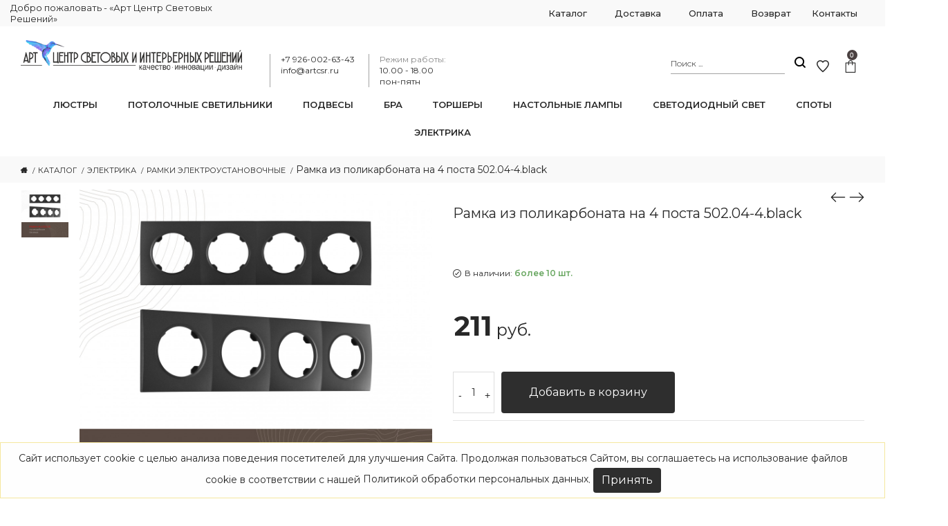

--- FILE ---
content_type: text/html; charset=UTF-8
request_url: https://artcsr.ru/katalog/elektrika/ramki-elektroustanovochnyie/25835
body_size: 23940
content:
<!doctype html>
<html class="no-js" lang="ru">
<head>
        <title>Рамка из поликарбоната на 4 поста 502.04-4.black | Арт Центр Световых Решений</title>
    
    <base href="https://artcsr.ru/">
    
    <meta charset="utf-8">
    <meta name="yandex-verification" content="276b7545fe86d948" />
    <!--<script src="//code.jivo.ru/widget/wbIaH6D2oJ" async></script>-->
    <meta http-equiv="X-UA-Compatible" content="IE=edge">
    <meta name="viewport" content="width=device-width, initial-scale=1">
    <meta name="robots" content="index, follow">
                        
    <meta name="description" content="Рамка из поликарбоната на 4 поста 502.04-4.black от бренда Arte Milano по цене 211 руб. с доставкой по Москве и всей России. В Арт-Центре интерьерный решений огромный выбор светильников для вашего интерьера.">
    <meta name="keywords" content="" />
    <meta property="og:title" content="Рамка из поликарбоната на 4 поста 502.04-4.black | Арт Центр Световых Решений" />
    <meta property="og:type" content="website" />
    <meta property="og:site_name" content="Арт Центр Световых Решений" />
        <meta property="og:url" content="katalog/elektrika/ramki-elektroustanovochnyie/25835" />
    <meta property="og:locale" content="ru_RU" />    
    
    <!--link rel="shortcut icon" href="/assets/img/favicon.ico" type="image/x-icon"-->
    <link rel="shortcut icon" href="/assets/img/favicon.png" type="image/png">
    <link rel="apple-touch-icon" href="/assets/img/icon.png">

    <link rel="stylesheet" href="/assets/css/bootstrap.min.css">
    <link rel="stylesheet" href="/assets/css/font-awesome.min.css">
    <link rel="stylesheet" href="/assets/fonts/fontawesome/css/all.css" >
    <link rel="stylesheet" href="/assets/css/dl-icon.css">
    <link rel="stylesheet" href="/assets/css/plugins.css">
    <link rel="stylesheet" href="/assets/css/revoulation.css">
    <link rel="stylesheet" href="/assets/components/siteextra/fancybox/source/jquery.fancybox.css">
    <link rel="stylesheet" href="/assets/css/main.css">
    
    
    
    <script src="/assets/js/vendor/modernizr-2.8.3.min.js"></script>

   
    <!--script type="text/javascript" src="https://ajax.googleapis.com/ajax/libs/jquery/3.2.1/jquery.min.js"></script>
    <script>window.jQuery || document.write('<script src="/assets/components/siteextra/web/vendor/jquery.min.js"><\/script>')</script-->
    <!--[if lt IE 9]>
      <script src="https://oss.maxcdn.com/html5shiv/3.7.3/html5shiv.min.js"></script>
      <script src="https://oss.maxcdn.com/respond/1.4.2/respond.min.js"></script>
    <![endif]-->


<link rel="stylesheet" href="/assets/components/minishop2/css/web/default.css?v=0406dfeb5a" type="text/css" />
<script type="text/javascript">miniShop2Config = {"cssUrl":"\/assets\/components\/minishop2\/css\/web\/","jsUrl":"\/assets\/components\/minishop2\/js\/web\/","actionUrl":"\/assets\/components\/minishop2\/action.php","ctx":"web","close_all_message":"\u0437\u0430\u043a\u0440\u044b\u0442\u044c \u0432\u0441\u0435","price_format":[0,"."," "],"price_format_no_zeros":true,"weight_format":[2,"."," "],"weight_format_no_zeros":true};</script>
<link rel="stylesheet" href="/assets/components/msfavorites/css/default.min.css?v=f301bf14" type="text/css" />

<meta name="msfavorites:version" content="3.0.5-beta">
<meta name="msfavorites:ctx" content="web">
<meta name="msfavorites:actionUrl" content="/assets/components/msfavorites/action.php">

<link rel="stylesheet" href="/assets/components/msoneclick/css/web/default.css" type="text/css" />
<script type="text/javascript">
		msOneClick = {};
		msOneClickConfig = {"assetsUrl":"\/assets\/components\/msoneclick\/","cssUrl":"\/assets\/components\/msoneclick\/css\/","jsUrl":"\/assets\/components\/msoneclick\/js\/","imagesUrl":"\/assets\/components\/msoneclick\/images\/","connectorUrl":"\/assets\/components\/msoneclick\/connector.php","actionUrl":"\/assets\/components\/msoneclick\/action.php","corePath":"\/var\/www\/artcsr\/data\/www\/artcsr.ru\/core\/components\/msoneclick\/","controllersPath":"\/var\/www\/artcsr\/data\/www\/artcsr.ru\/core\/components\/msoneclick\/controllers\/","modelPath":"\/var\/www\/artcsr\/data\/www\/artcsr.ru\/core\/components\/msoneclick\/model\/","chunksPath":"\/var\/www\/artcsr\/data\/www\/artcsr.ru\/core\/components\/msoneclick\/elements\/chunks\/","templatesPath":"\/var\/www\/artcsr\/data\/www\/artcsr.ru\/core\/components\/msoneclick\/elements\/templates\/","chunkSuffix":".chunk.tpl","snippetsPath":"\/var\/www\/artcsr\/data\/www\/artcsr.ru\/core\/components\/msoneclick\/elements\/snippets\/","processorsPath":"\/var\/www\/artcsr\/data\/www\/artcsr.ru\/core\/components\/msoneclick\/processors\/","selector":"oneClick","tplBtn":"tpl.msOneClick.btn.my","tplModal":"tpl.msoneclick.modal","tplForm":"tpl.msoneclick.form","tplSendSuccess":"tpl.msoneclick.send","tplMAILmessage":"tpl.msoneclick.email.message","method":"MS","default_images":"\/assets\/components\/minishop2\/img\/web\/ms2_small.png","field_required_class":"msoc_field__required","email_method_mail":"","id":null,"ctx":"web","pageId":25835,"close_all_message":"\u0417\u0430\u043a\u0440\u044b\u0442\u044c \u0441\u043e\u043e\u0431\u0449\u0435\u043d\u0438\u0435","mask_phone":true,"mask_phone_format":"+9 (999) 999-9999"};

</script>
<script type="text/javascript">if (typeof TicketsConfig == "undefined")  {TicketsConfig={"ctx":"web","jsUrl":"\/assets\/components\/tickets\/js\/web\/","cssUrl":"\/assets\/components\/tickets\/css\/web\/","actionUrl":"\/assets\/components\/tickets\/action.php","close_all_message":"\u0437\u0430\u043a\u0440\u044b\u0442\u044c \u0432\u0441\u0435","tpanel":0,"enable_editor":1};} else {MergeConfig={"ctx":"web","jsUrl":"\/assets\/components\/tickets\/js\/web\/","cssUrl":"\/assets\/components\/tickets\/css\/web\/","actionUrl":"\/assets\/components\/tickets\/action.php","close_all_message":"\u0437\u0430\u043a\u0440\u044b\u0442\u044c \u0432\u0441\u0435","tpanel":0,"enable_editor":1}; for (var attrname in MergeConfig) { TicketsConfig[attrname] = MergeConfig[attrname]; }}</script>
<script type="text/javascript">TicketsConfig.editor={ticket: {onTab: {keepDefault:false, replaceWith:"	"},
        markupSet: [
            {name:"Bold", className: "btn-bold", key:"B", openWith:"<b>", closeWith:"</b>" },
            {name:"Italic", className: "btn-italic", key:"I", openWith:"<i>", closeWith:"</i>"  },
            {name:"Underline", className: "btn-underline", key:"U", openWith:"<u>", closeWith:"</u>" },
            {name:"Stroke through", className: "btn-stroke", key:"S", openWith:"<s>", closeWith:"</s>" },
            {separator:"---------------" },
            {name:"Bulleted List", className: "btn-bulleted", openWith:"	<li>", closeWith:"</li>", multiline:true, openBlockWith:"<ul>\n", closeBlockWith:"\n</ul>"},
            {name:"Numeric List", className: "btn-numeric", openWith:"	<li>", closeWith:"</li>", multiline:true, openBlockWith:"<ol>\n", closeBlockWith:"\n</ol>"},
            {separator:"---------------" },
            {name:"Quote", className: "btn-quote", openWith:"<blockquote>", closeWith:"</blockquote>"},
            {name:"Code", className: "btn-code", openWith:"<code>", closeWith:"</code>"},
            {name:"Link", className: "btn-link", openWith:"<a href=\"[![Link:!:http://]!]\">", closeWith:"</a>" },
            {name:"Picture", className: "btn-picture", replaceWith:"<img src=\"[![Source:!:http://]!]\" />" },
            {separator:"---------------" },
            {name:"Cut", className: "btn-cut", openWith:"<cut/>" }
        ]},comment: {onTab: {keepDefault:false, replaceWith:"	"},
        markupSet: [
            {name:"Bold", className: "btn-bold", key:"B", openWith:"<b>", closeWith:"</b>" },
            {name:"Italic", className: "btn-italic", key:"I", openWith:"<i>", closeWith:"</i>"  },
            {name:"Underline", className: "btn-underline", key:"U", openWith:"<u>", closeWith:"</u>" },
            {name:"Stroke through", className: "btn-stroke", key:"S", openWith:"<s>", closeWith:"</s>" },
            {separator:"---------------" },
            {name:"Quote", className: "btn-quote", openWith:"<blockquote>", closeWith:"</blockquote>"},
            {name:"Code", className: "btn-code", openWith:"<code>", closeWith:"</code>"},
            {name:"Link", className: "btn-link", openWith:"<a href=\"[![Link:!:http://]!]\">", closeWith:"</a>" },
            {name:"Picture", className: "btn-picture", replaceWith:"<img src=\"[![Source:!:http://]!]\" />" }
        ]}};</script>
<link rel="stylesheet" href="/assets/components/tickets/js/web/editor/editor.css" type="text/css" />
<link rel="stylesheet" href="/assets/components/tickets/css/web/default.css" type="text/css" />
<script type="text/javascript">TicketsConfig.formBefore = 0;TicketsConfig.thread_depth = 0;</script>
<style>
.cookieconsent {position: fixed;bottom: 0;left: 0;width: 100%;z-index: 9999;text-align:center;border-radius: 0;margin-bottom: 0;}div.cookieconsent {border-color: #f5e79e;}div.alert-warning {background-color: #fcf8e3;color: #8a6d3b;}.cookieconsent p {line-height: 2;}.cookieconsent p.text-center {text-align: center;}.cookieconsent .btn-info {border-color: #965cc5;color: #fff;background-color: #b891d8;border-color: #b891d8;}.btn {display: inline-block;margin-bottom: 0;font-weight: normal;text-align: center;vertical-align: middle;-ms-touch-action: manipulation;touch-action: manipulation;cursor: pointer;background-image: none;border: 1px solid transparent;border-top-color: transparent;border-right-color: transparent;border-bottom-color: transparent;border-left-color: transparent;white-space: nowrap;padding: 6px 12px;font-size: 16px;line-height: 1.5;border-radius: 4px;-webkit-user-select: none;-moz-user-select: none;-ms-user-select: none;user-select: none;}
</style>
</head>
<body>
        <div class="ai-preloader active">
        <div class="ai-preloader-inner h-100 d-flex align-items-center justify-content-center">
            <div class="ai-child ai-bounce1"></div>
            <div class="ai-child ai-bounce2"></div>
            <div class="ai-child ai-bounce3"></div>
        </div>
    </div>    <div class="wrapper">

        <header class="header header-fullwidth header-style-4">
    <div class="header-top">
    <div class="container-fluid">
        <div class="row align-items-center">
            <div class="col-md-3 text-center text-md-left" style="padding:0;">
                <span class="header-text">Добро пожаловать - «Арт Центр Световых Решений»</span>
            </div>
            <div class="col-md-9">
                <div class="header-component">
                    
<nav class="main-navigation">
  <ul class="mainmenu mainmenu--2 mainmenu--centered"><li  class="mainmenu__item first active"><a href="katalog"  class="mainmenu__link"><span class="mm-text">Каталог</a></span></li><li  class="mainmenu__item"><a href="dostavka"  class="mainmenu__link"><span class="mm-text">Доставка</a></span></li><li  class="mainmenu__item"><a href="oplata-artcsr"  class="mainmenu__link"><span class="mm-text">Оплата</a></span></li><li  class="mainmenu__item"><a href="vozvrat"  class="mainmenu__link"><span class="mm-text">Возврат</a></span></li><li  class="mainmenu__item last"><a href="contacts"  class="mainmenu__link"><span class="mm-text">Контакты</a></span></li></ul></nav>                </div>
            </div>
        </div>
    </div>
</div>    <div class="header-outer">
        <div class="header-inner fixed-header">
            <div class="header-middle">
                <div class="container-fluid">
                    <div class="row align-items-center">
                        <div class="col-xl-8 col-lg-5 d-lg-block d-none">
                            <div class="header-left d-flex">
                                <a href="https://artcsr.ru/" class="logo-box" >
                                    <figure class="logo--normal" style="margin-right:40px;">
                                        <img src="/assets/img/logo/artcsr-logo-artcsr.png" alt="logo">
                                    </figure>
                                </a>
                            
                            <div class="header-contact-info mt--20">
    <div class="header-contact-info__item">
        <span></span>
        <span>+7 926-002-63-43</span>
        <span>info@artcsr.ru </span>
    </div>
    <div class="header-contact-info__item">
        <span>Режим работы:</span>
        <span>10.00 - 18.00</span>
        <span>пон-пятн</span>
    </div>
</div>                                
                            <ul class="social social-medium">

     <!--<li class="social__item">
        <a href="https://vk.com/art_csr" class="social__link">
            <i class="fa fa-vk"></i>
        </a>
    </li>
   <li class="social__item">
        <a href="https://www.linkedin.com/" class="social__link">
            <i class="fa fa-linkedin-square"></i>
        </a>
    </li>
    <li class="social__item">
        <a href="https://www.behance.net/" class="social__link">
            <i class="fa fa-behance"></i>
        </a>
    </li>-->
</ul>                            </div>

                        </div>
                        <!--div class="col-xl-2 col-lg-2 col-4 text-lg-center">
                            
                        </div-->
                        <div class="col-xl-4 col-lg-5 col-8">

                            <div class="header-middle-right">
                                <div class="searchform-wrapper d-none d-lg-block">
                                    <form class="searchform searchform-2" action="poisk" method="get" autocomplete="off">
    <input autocomplete="off" type="text" name="query" value="" class="searchform__input" placeholder="Поиск ...">
    <button type="submit" class="searchform__submit">
        <i class="dl-icon-search1"></i>
    </button>
</form>                                </div>
                                <ul class="header-toolbar text-right">

                                    <li class="header-toolbar__item">
                                        <a href="otlozheno" data-toggle="tooltip" data-placement="top" title="Отложенное"><i class="dl-icon-heart2"></i></a>
                                    </li>
                                    
                                    <li class="header-toolbar__item">
                                        <div id="msMiniCart" class="">
    <div class="empty">        
        <a class="mini-cart-btn toolbar-btn">
            <i class="dl-icon-cart4"></i>
            <sup class="mini-cart-count">0</sup>
        </a>
    </div>
    <div class="not_empty">
        <a href="korzina" class="mini-cart-btn ">
            <i class="dl-icon-cart4"></i>
            <sup class="mini-cart-count"><strong class="ms2_total_count">0</strong></sup>
        </a>
    </div>
</div>                                    </li>                                    

                                    <li class="header-toolbar__item d-lg-none">
                                        <a href="#" class="menu-btn"></a>
                                    </li>
                                </ul>
                            </div>
                        </div>
                    </div>
                </div>
            </div>
            <div class="header-bottom">
                <div class="container-fluid">
                    <div class="row justify-content-center">
                        <div class="col-12">
                            <nav class="main-navigation">
    <ul class="mainmenu mainmenu--2 mainmenu--centered">
        <li class="mainmenu__item menu-item-has-children has-children">
            <a href="katalog/svetilniki/lyustryi" class="mainmenu__link">
                <span class="mm-text">Люстры</span>
            </a>
            <ul class="dl-submenu sub-menu">
    <li>
        <a href="katalog/svetilniki/lyustryi/crystal/bohemia-ivele-crystal">
            <span class="mm-text">Хрустальные</span>
        </a>
    </li>
    <li>
        <a href="katalog/svetilniki/lyustryi/bronzovyie">
            <span class="mm-text">Бронзовые</span>
        </a>
    </li>
    <li>
        <a href="katalog/svetilniki/lyustryi/potolochnyie">
            <span class="mm-text">Потолочные</span>
        </a>
    </li>
    <li>
        <a href="katalog/svetilniki/lyustryi/svetodiodnaya">
            <span class="mm-text">Светодиодные</span>
        </a>
    </li>
    <li>
        <a href="katalog/svetilniki/lyustryi/cpirali-i-kaskadyi">
            <span class="mm-text">Каскады</span>
        </a>
    </li>
    <li>
        <a href="katalog/svetilniki/lyustryi/cpirali-i-kaskadyi">
            <span class="mm-text">Спирали</span>
        </a>
    </li>
    <li>
        <a href="katalog/svetilniki/lyustryi/cvenoy-hrustal">
            <span class="mm-text">С цветным хрусталём</span>
        </a>
    </li>
    <li>
        <a href="katalog/svetilniki/lyustryi/s-abazhurami">
            <span class="mm-text">С абажурами</span>
        </a>
    </li>
    <li>
        <a href="katalog/svetilniki/lyustryi/xrustalnyie-plafonyi">
            <span class="mm-text">С элитным хрусталём</span>
        </a>
    </li>
    <li>
        <a href="katalog/svetilniki/lyustryi/kostyanoj-farfor">
            <span class="mm-text">С костяным фарфором</span>
        </a>
    </li>                                                    
    <li>
        <a href="katalog/svetilniki/lyustryi/na-shtange">
            <span class="mm-text">На штанге</span>
        </a>
    </li>   
</ul>                                       
        </li>
        <li class="mainmenu__item menu-item-has-children has-children">
            <a href="katalog/svetilniki/lyustryi/potolochnyie" class="mainmenu__link">
                <span class="mm-text">Потолочные светильники </span>
            </a>
            <ul class="dl-submenu sub-menu"> 
                <li>
                    <a href="katalog/svetilniki/lyustryi/potolochnyie/bohemia-ivele-crystal">
                        <span class="mm-text">Хрустальные</span>
                    </a>
                </li>
                <li>
                    <a href="katalog/svetilniki/lyustryi/potolochnyie/svetodiodnaya">
                        <span class="mm-text">Светодиодные</span>
                    </a>
                </li>
                <li>
                    <a href="katalog/svetilniki/lyustryi/potolochnyie?spultom=1">
                        <span class="mm-text">С пультом</span>
                    </a>
                </li>
                <li>
                    <a href="katalog/svetilniki/lyustryi/cpirali-i-kaskadyi">
                        <span class="mm-text">Спирали</span>
                    </a>
                </li> 
                <li>
                    <a href="katalog/svetilniki/lyustryi/potolochnyie/bohemia-ivele-crystal/cvenoy-hrustal">
                        <span class="mm-text">С цветным хрусталём</span>
                    </a>
                </li>   
                <li>
                    <a href="katalog/svetilniki/lyustryi/potolochnyie/bohemia-ivele-crystal/kruglaya">
                        <span class="mm-text">Круглые</span>
                    </a>
                </li> 
                <li>
                    <a href="katalog/svetilniki/lyustryi/potolochnyie/bohemia-ivele-crystal/kvadratnaya">
                        <span class="mm-text">Квадратные</span>
                    </a>
                </li> 
                <!--li>
                    <a href="#">
                        <span class="mm-text">Текстильные</span>
                    </a>
                </li-->                                                     
            </ul>                                                 
        </li>
        <li class="mainmenu__item menu-item-has-children has-children">
            <a href="katalog/svetilniki/podvesnyie-svetilniki" class="mainmenu__link">
                <span class="mm-text">Подвесы </span>
                <!--span class="tip">Hot</span-->
            </a>
            <ul class="dl-submenu sub-menu">
    <li>
        <a href="katalog/svetilniki/podvesnyie-svetilniki/odna-lampa">
            <span class="mm-text">1 лампа</span>
        </a>
    </li>
    <li>
        <a href="katalog/svetilniki/podvesnyie-svetilniki/mnogo-lamp">
            <span class="mm-text">2 лампы и более</span>
        </a>
    </li>
    <li>
        <a href="katalog/svetilniki/podvesnyie-svetilniki/svetodiodnaya">
            <span class="mm-text">Светодиодные</span>
        </a>
    </li>
    <li>
        <a href="katalog/svetilniki/podvesnyie-svetilniki/kolczo/svetodiodnaya">
            <span class="mm-text">LED-кольца</span>
        </a>
    </li>          
    <li>
        <a href="katalog/svetilniki/podvesnyie-svetilniki/pryamaya/svetodiodnaya">
            <span class="mm-text">LED-трубки</span>
        </a>
    </li>     
    <li>
        <a href="katalog/svetilniki/podvesnyie-svetilniki/xrustal">
            <span class="mm-text">Хрустальные</span>
        </a>
    </li> 
    <li>
        <a href="katalog/svetilniki/podvesnyie-svetilniki/shar">
            <span class="mm-text">Шары</span>
        </a>
    </li>
    <li>
        <a href="katalog/svetilniki/podvesnyie-svetilniki/s-abazhurami">
            <span class="mm-text">С абажуром</span>
        </a>
    </li>
    <li>
        <a href="katalog/svetilniki/podvesnyie-svetilniki/kostyanoj-farfor">
            <span class="mm-text">С костяным фарфором</span>
        </a>
    </li>                                                    
    <li>
        <a href="katalog/svetilniki/podvesnyie-svetilniki/cvenoy-hrustal">
            <span class="mm-text">С цветным хрусталём  </span>
        </a>
    </li>                                                     
</ul>                                                 
        </li>
        <li class="mainmenu__item menu-item-has-children has-children">
            <a href="katalog/svetilniki/bra" class="mainmenu__link">
                <span class="mm-text">Бра </span>
            </a>
            <ul class="dl-submenu sub-menu">
    <li>
        <a href="katalog/svetilniki/bra/bohemia-ivele-crystal">
            <span class="mm-text">Классические</span>
        </a>
    </li>
    <li>
        <a href="katalog/svetilniki/bra/tsokol-led">
            <span class="mm-text">Светодиодные</span>
        </a>
    </li>
    <li>
        <a href="katalog/svetilniki/bra/s-abazhurami">
            <span class="mm-text">С абажурами</span>
        </a>
    </li>
    <li>
        <a href="katalog/svetilniki/bra/odna-lampa">
            <span class="mm-text">1 лампа</span>
        </a>
    </li>                                                    
    <li>
        <a href="katalog/svetilniki/bra/mnogo-lamp">
            <span class="mm-text">2 лампы и более</span>
        </a>
    </li>                                                    
</ul>         </li>
        <li class="mainmenu__item menu-item-has-children has-children">
            <a href="katalog/svetilniki/torsheryi" class="mainmenu__link">
                <span class="mm-text">Торшеры</span>
            </a>
                        <ul class="dl-submenu sub-menu">
                <li>
                <li>
                    <a href="katalog/svetilniki/torsheryi/bohemia-ivele-crystal">
                        <span class="mm-text">Классические</span>
                    </a>
                </li>
                <li>
                    <a href="katalog/svetilniki/torsheryi/svetodiodnyie">
                        <span class="mm-text">Светодиодные</span>
                    </a>
                </li>
                <li>
                    <a href="katalog/svetilniki/torsheryi/svetodiodnyie">
                        <span class="mm-text">Современные</span>
                    </a>
                </li>
                <li>
                    <a href="katalog/svetilniki/torsheryi/kostyanoj-farfor">
                        <span class="mm-text">С костяным фарфором</span>
                    </a>
                </li>                                                    
                <li>
                    <a href="katalog/svetilniki/torsheryi/s-abazhurami">
                        <span class="mm-text">С абажурами</span>
                    </a>
                </li>
                <li>
                    <a href="katalog/svetilniki/torsheryi/odna-lampa">
                        <span class="mm-text">1 лампа</span>
                    </a>
                </li>                                                    
                <li>
                    <a href="katalog/svetilniki/torsheryi/mnogo-lamp">
                        <span class="mm-text">2 лампы и более</span>
                    </a>
                </li>                                                     
            </ul>                                                 
        </li>
        <li class="mainmenu__item menu-item-has-children has-children">
            <a href="katalog/svetilniki/nastolnyie-lampyi" class="mainmenu__link">
                <span class="mm-text">Настольные лампы </span>
            </a>
            <ul class="dl-submenu sub-menu">
                <li>
                    <a href="katalog/svetilniki/nastolnyie-lampyi/bohemia-ivele-crystal">
                        <span class="mm-text">Классические</span>
                    </a>
                </li>
                <li>
                    <a href="katalog/svetilniki/nastolnyie-lampyi/svetodiodnyie">
                        <span class="mm-text">Светодиодные</span>
                    </a>
                </li>
                <li>
                    <a href="katalog/svetilniki/nastolnyie-lampyi/s-abazhurami">
                        <span class="mm-text">С абажурами</span>
                    </a>
                </li>
                <li>
                    <a href="katalog/svetilniki/nastolnyie-lampyi/bronzovyie">
                        <span class="mm-text">Бронзовые</span>
                    </a>
                </li>   
                <!--li>
                    <a href="#">
                        <span class="mm-text">Стальные</span>
                    </a>
                </li-->                                                    
                <li>
                    <a href="katalog/svetilniki/nastolnyie-lampyi/sovremennyij">
                        <span class="mm-text">Современные</span>
                    </a>
                </li>        
                <!--li>
                    <a href="#">
                        <span class="mm-text">Для школьника</span>
                    </a>
                </li--> 
                <!--li>
                    <a href="#">
                        <span class="mm-text">Офисные</span>
                    </a>
                </li--> 
                <li>
                    <a href="katalog/svetilniki/nastolnyie-lampyi/kostyanoj-farfor">
                        <span class="mm-text">С костяным фарфором</span>
                    </a>
                </li>                                                     
            </ul>                                                 
        </li>                                            
        <li class="mainmenu__item menu-item-has-children has-children">
            <a href="katalog/svetilniki/svetodiodnaya" class="mainmenu__link">
                <span class="mm-text">Светодиодный свет</span>
            </a>
            <ul class="dl-submenu sub-menu">
    <li>
        <a href="katalog/svetilniki/lyustryi/svetodiodnaya">
            <span class="mm-text">Люстры</span>
        </a>
    </li>
    <li>
        <a href="katalog/svetilniki/svetodiodnaya/bohemia-ivele-crystal">
            <span class="mm-text">Классические с хрусталём</span>
        </a>
    </li>
    <li>
        <a href="katalog/svetilniki/potolochnyie/svetodiodnaya">
            <span class="mm-text">Потолочные светильники</span>
        </a>
    </li>
    <li>
        <a href="katalog/svetilniki/s-pultom/svetodiodnaya">
            <span class="mm-text">С пультом</span>
        </a>
    </li>                                                    
    <li>
        <a href="https://domsvetdecor.ru/katalog/svetilniki/kruglaya/svetodiodnaya">
            <span class="mm-text">Круглые</span>
        </a>
    </li>   
    <li>
        <a href="katalog/svetilniki/kvadratnaya/svetodiodnaya">
            <span class="mm-text">Квадратные</span>
        </a>
    </li>
    <li>
        <a href="katalog/svetilniki/podvesnyie-svetilniki/kolczo/svetodiodnaya">
            <span class="mm-text">LED-круги</span>
        </a>
    </li>
    <li>
        <a href="katalog/svetilniki/podvesnyie-svetilniki/pryamaya/svetodiodnaya">
            <span class="mm-text">LED-трубки</span>
        </a>
    </li>                                                    
</ul>                                                 
        </li>                                            
        <li class="mainmenu__item menu-item-has-children has-children">
            <a href="katalog/svetilniki/spotyi" class="mainmenu__link">
                <span class="mm-text"> Споты  </span>
            </a>
                        <ul class="dl-submenu sub-menu">
                <li>
                    <a href="#">
                        <span class="mm-text">Накладные</span>
                    </a>
                </li>
                <li>
                    <a href="#">
                        <span class="mm-text">Встраиваемые</span>
                    </a>
                </li>
                <li>
                    <a href="#">
                        <span class="mm-text">Поворотные</span>
                    </a>
                </li>
                <li>
                    <a href="#">
                        <span class="mm-text">Светодиодные</span>
                    </a>
                </li>                                                    
                <li>
                    <a href="katalog/svetilniki/tochechnyie-svetilniki/kruglaya">
                        <span class="mm-text">Круглые</span>
                    </a>
                </li>     
                <li>
                    <a href="katalog/svetilniki/tochechnyie-svetilniki/kvadratnaya">
                        <span class="mm-text">Квадратные</span>
                    </a>
                </li>
                <!--li>
                    <a href="#">
                        <span class="mm-text">Для офиса</span>
                    </a>
                </li-->
            </ul>          </li>                                            
        <li class="mainmenu__item menu-item-has-children has-children">
            <a href="katalog/elektrika" class="mainmenu__link">
                <span class="mm-text">Электрика</span>
            </a>
                        <ul class="dl-submenu sub-menu">  
                <li>
                    <a href="katalog/elektrika/trekovyie-rozetki">
                        <span class="mm-text">Трековые розетки</span>
                    </a>
                </li>
                <li>
                    <a href="katalog/elektrika/rozetki-i-vyiklyuchateli">
                        <span class="mm-text">Розетки и выключатели</span>
                    </a>
                </li>
                <li>
                    <a href="katalog/elektrika/komplektuyushhie">
                        <span class="mm-text">Комплектующие</span>
                    </a>
                </li>
                <li>
                    <a href="katalog/elektrika/ramki-elektroustanovochnyie">
                        <span class="mm-text">Рамки электроустановочные</span>
                    </a>
                </li>
                <li>
            </ul>                                                 
        </li>
                                           
    </ul>
</nav>                        </div>
                    </div>
                </div>
            </div>
        </div>
        <div class="main-sticky-header-height"></div>
    </div>
</header>        <header class="header-mobile">
    <div class="header-mobile__outer">
        <div class="header-mobile__inner fixed-header">
            <div class="container-fluid">
                <div class="row align-items-center">
                    <div class="col-12">
                        <a href="https://artcsr.ru/" class="logo-box">
                            <figure class="logo--normal">
                                <img src="/assets/img/logo/artcsr-logo-artcsr.png" alt="Logo">
                            </figure>
                        </a>
                    </div>
                    <div class="col-6">
                        <ul class="header-toolbar text-left">
                            <li class="header-toolbar__item cat">
                                <a  class="menu-btn-two">
                                     Каталог
                                </a>                                    
                            </li>
                        </ul>
                    </div>
                    <div class="col-6">                        
                        <ul class="header-toolbar text-right">
                            <!--li class="header-toolbar__item user-info-menu-btn">
                                <a href="#">
                                    <i class="fa fa-user-circle-o"></i>
                                </a>
                                <ul class="user-info-menu">
                                    <li>
                                        <a href="#">Кабинет</a>
                                    </li>
                                    <li>
                                        <a href="#">Корзина</a>
                                    </li>
                                    <li>
                                        <a href="#">Оформление заказа</a>
                                    </li>
                                    <li>
                                        <a href="#">Отложено</a>
                                    </li>
                                    <li>
                                        <a href="#">Сравнение</a>
                                    </li>
                                </ul>
                            </li-->
                            <li class="header-toolbar__item">
                                <div id="msMiniCart" class="">
    <div class="empty">        
        <a class="mini-cart-btn toolbar-btn">
            <i class="dl-icon-cart4"></i>
            <sup class="mini-cart-count">0</sup>
        </a>
    </div>
    <div class="not_empty">
        <a href="korzina" class="mini-cart-btn ">
            <i class="dl-icon-cart4"></i>
            <sup class="mini-cart-count"><strong class="ms2_total_count">0</strong></sup>
        </a>
    </div>
</div>                                <!--a href="#miniCart" class="mini-cart-btn toolbar-btn">
                                    <i class="dl-icon-cart4"></i>
                                    <sup class="mini-cart-count">2</sup>
                                </a-->
                            </li>
                            <li class="header-toolbar__item">
                                <a href="#searchForm" class="search-btn toolbar-btn">
                                    <i class="dl-icon-search1"></i>
                                </a>
                            </li>
                            <li class="header-toolbar__item d-lg-none">
                                <a href="#" class="menu-btn"></a>
                            </li>
                        </ul>
                    </div>
                </div>
                <div class="row">
                    <div class="col-12">
                        <!-- Mobile Navigation Start Here -->
                        <div class="mobile-navigation dl-menuwrapper" id="dl-menu">
                            <button class="dl-trigger">Открыть меню</button>
                            <ul class="dl-menu one">
                                <li>
                                    <a href="/">
                                        Главная
                                    </a>
                                    
                                </li>
                                <li>
                                    <a href="o-nas-art-csr">
                                         О нас
                                    </a>
                                </li>
                                <li>
                                    <a href="akczii">
                                       Акции
                                    </a>
                                </li>
                                <li>
                                    <a href="dostavka">
                                        Доставка
                                    </a>
                                </li>
                                <li>
                                    <a href="oplata-artcsr">
                                        Оплата
                                    </a>
                                </li>
                                <li>
                                    <a href="vozvrat">
                                        Возврат
                                    </a>
                                </li>
                                <!--<li>
                                    <a href="proektyi">
                                        Проекты
                                    </a>
                                </li>-->                                        
                                <li>
                                    <a href="contacts">
                                        Контакты
                                    </a>
                                </li>
                            </ul>
                        </div>
                        <!-- Mobile Navigation End Here -->
                        <div class="mobile-navigation-two dl-menuwrapper" id="dl-menu-two">
    <ul class="dl-menu two"> 
        <li class="mainmenu__item menu-item-has-children has-children">
            <a href="katalog" class="mainmenu__link">
                <span class="mm-text">Все товары</span>
            </a>
        </li>
        <li class="mainmenu__item menu-item-has-children has-children">
            <a href="katalog/svetilniki/lyustryi" class="mainmenu__link">
                <span class="mm-text">Люстры</span>
            </a>
            <ul class="dl-submenu sub-menu">
    <li>
        <a href="katalog/svetilniki/lyustryi/crystal/bohemia-ivele-crystal">
            <span class="mm-text">Хрустальные</span>
        </a>
    </li>
    <li>
        <a href="katalog/svetilniki/lyustryi/bronzovyie">
            <span class="mm-text">Бронзовые</span>
        </a>
    </li>
    <li>
        <a href="katalog/svetilniki/lyustryi/potolochnyie">
            <span class="mm-text">Потолочные</span>
        </a>
    </li>
    <li>
        <a href="katalog/svetilniki/lyustryi/svetodiodnaya">
            <span class="mm-text">Светодиодные</span>
        </a>
    </li>
    <li>
        <a href="katalog/svetilniki/lyustryi/cpirali-i-kaskadyi">
            <span class="mm-text">Каскады</span>
        </a>
    </li>
    <li>
        <a href="katalog/svetilniki/lyustryi/cpirali-i-kaskadyi">
            <span class="mm-text">Спирали</span>
        </a>
    </li>
    <li>
        <a href="katalog/svetilniki/lyustryi/cvenoy-hrustal">
            <span class="mm-text">С цветным хрусталём</span>
        </a>
    </li>
    <li>
        <a href="katalog/svetilniki/lyustryi/s-abazhurami">
            <span class="mm-text">С абажурами</span>
        </a>
    </li>
    <li>
        <a href="katalog/svetilniki/lyustryi/xrustalnyie-plafonyi">
            <span class="mm-text">С элитным хрусталём</span>
        </a>
    </li>
    <li>
        <a href="katalog/svetilniki/lyustryi/kostyanoj-farfor">
            <span class="mm-text">С костяным фарфором</span>
        </a>
    </li>                                                    
    <li>
        <a href="katalog/svetilniki/lyustryi/na-shtange">
            <span class="mm-text">На штанге</span>
        </a>
    </li>   
</ul>                                       
        </li>
        <li class="mainmenu__item menu-item-has-children has-children">
            <a href="katalog/svetilniki/lyustryi/potolochnyie" class="mainmenu__link">
                <span class="mm-text">Потолочные светильники </span>
            </a>
            <ul class="dl-submenu sub-menu"> 
                <li>
                    <a href="katalog/svetilniki/lyustryi/potolochnyie/bohemia-ivele-crystal">
                        <span class="mm-text">Хрустальные</span>
                    </a>
                </li>
                <li>
                    <a href="katalog/svetilniki/lyustryi/potolochnyie/svetodiodnaya">
                        <span class="mm-text">Светодиодные</span>
                    </a>
                </li>
                <li>
                    <a href="katalog/svetilniki/lyustryi/potolochnyie?spultom=1">
                        <span class="mm-text">С пультом</span>
                    </a>
                </li>
                <li>
                    <a href="katalog/svetilniki/lyustryi/cpirali-i-kaskadyi">
                        <span class="mm-text">Спирали</span>
                    </a>
                </li> 
                <li>
                    <a href="katalog/svetilniki/lyustryi/potolochnyie/bohemia-ivele-crystal/cvenoy-hrustal">
                        <span class="mm-text">С цветным хрусталём</span>
                    </a>
                </li>   
                <li>
                    <a href="katalog/svetilniki/lyustryi/potolochnyie/bohemia-ivele-crystal/kruglaya">
                        <span class="mm-text">Круглые</span>
                    </a>
                </li> 
                <li>
                    <a href="katalog/svetilniki/lyustryi/potolochnyie/bohemia-ivele-crystal/kvadratnaya">
                        <span class="mm-text">Квадратные</span>
                    </a>
                </li> 
                <!--li>
                    <a href="#">
                        <span class="mm-text">Текстильные</span>
                    </a>
                </li-->                                                     
            </ul>                                                 
        </li>
        <li class="mainmenu__item menu-item-has-children has-children">
            <a href="katalog/svetilniki/podvesnyie-svetilniki" class="mainmenu__link">
                <span class="mm-text">Подвесные светильники </span>
                <!--span class="tip">Hot</span-->
            </a>
            <ul class="dl-submenu sub-menu">
    <li>
        <a href="katalog/svetilniki/podvesnyie-svetilniki/odna-lampa">
            <span class="mm-text">1 лампа</span>
        </a>
    </li>
    <li>
        <a href="katalog/svetilniki/podvesnyie-svetilniki/mnogo-lamp">
            <span class="mm-text">2 лампы и более</span>
        </a>
    </li>
    <li>
        <a href="katalog/svetilniki/podvesnyie-svetilniki/svetodiodnaya">
            <span class="mm-text">Светодиодные</span>
        </a>
    </li>
    <li>
        <a href="katalog/svetilniki/podvesnyie-svetilniki/kolczo/svetodiodnaya">
            <span class="mm-text">LED-кольца</span>
        </a>
    </li>          
    <li>
        <a href="katalog/svetilniki/podvesnyie-svetilniki/pryamaya/svetodiodnaya">
            <span class="mm-text">LED-трубки</span>
        </a>
    </li>     
    <li>
        <a href="katalog/svetilniki/podvesnyie-svetilniki/xrustal">
            <span class="mm-text">Хрустальные</span>
        </a>
    </li> 
    <li>
        <a href="katalog/svetilniki/podvesnyie-svetilniki/shar">
            <span class="mm-text">Шары</span>
        </a>
    </li>
    <li>
        <a href="katalog/svetilniki/podvesnyie-svetilniki/s-abazhurami">
            <span class="mm-text">С абажуром</span>
        </a>
    </li>
    <li>
        <a href="katalog/svetilniki/podvesnyie-svetilniki/kostyanoj-farfor">
            <span class="mm-text">С костяным фарфором</span>
        </a>
    </li>                                                    
    <li>
        <a href="katalog/svetilniki/podvesnyie-svetilniki/cvenoy-hrustal">
            <span class="mm-text">С цветным хрусталём  </span>
        </a>
    </li>                                                     
</ul>                                                 
        </li>
        <li class="mainmenu__item menu-item-has-children has-children">
            <a href="katalog/svetilniki/bra" class="mainmenu__link">
                <span class="mm-text">Бра </span>
            </a>
            <ul class="dl-submenu sub-menu">
    <li>
        <a href="katalog/svetilniki/bra/bohemia-ivele-crystal">
            <span class="mm-text">Классические</span>
        </a>
    </li>
    <li>
        <a href="katalog/svetilniki/bra/tsokol-led">
            <span class="mm-text">Светодиодные</span>
        </a>
    </li>
    <li>
        <a href="katalog/svetilniki/bra/s-abazhurami">
            <span class="mm-text">С абажурами</span>
        </a>
    </li>
    <li>
        <a href="katalog/svetilniki/bra/odna-lampa">
            <span class="mm-text">1 лампа</span>
        </a>
    </li>                                                    
    <li>
        <a href="katalog/svetilniki/bra/mnogo-lamp">
            <span class="mm-text">2 лампы и более</span>
        </a>
    </li>                                                    
</ul>         </li>
        <li class="mainmenu__item menu-item-has-children has-children">
            <a href="katalog/svetilniki/torsheryi" class="mainmenu__link">
                <span class="mm-text">Торшеры</span>
            </a>
                        <ul class="dl-submenu sub-menu">
                <li>
                <li>
                    <a href="katalog/svetilniki/torsheryi/bohemia-ivele-crystal">
                        <span class="mm-text">Классические</span>
                    </a>
                </li>
                <li>
                    <a href="katalog/svetilniki/torsheryi/svetodiodnyie">
                        <span class="mm-text">Светодиодные</span>
                    </a>
                </li>
                <li>
                    <a href="katalog/svetilniki/torsheryi/svetodiodnyie">
                        <span class="mm-text">Современные</span>
                    </a>
                </li>
                <li>
                    <a href="katalog/svetilniki/torsheryi/kostyanoj-farfor">
                        <span class="mm-text">С костяным фарфором</span>
                    </a>
                </li>                                                    
                <li>
                    <a href="katalog/svetilniki/torsheryi/s-abazhurami">
                        <span class="mm-text">С абажурами</span>
                    </a>
                </li>
                <li>
                    <a href="katalog/svetilniki/torsheryi/odna-lampa">
                        <span class="mm-text">1 лампа</span>
                    </a>
                </li>                                                    
                <li>
                    <a href="katalog/svetilniki/torsheryi/mnogo-lamp">
                        <span class="mm-text">2 лампы и более</span>
                    </a>
                </li>                                                     
            </ul>                                                 
        </li>
        <li class="mainmenu__item menu-item-has-children has-children">
            <a href="katalog/svetilniki/nastolnyie-lampyi" class="mainmenu__link">
                <span class="mm-text">Настольные лампы </span>
            </a>
            <ul class="dl-submenu sub-menu">
                <li>
                    <a href="katalog/svetilniki/nastolnyie-lampyi/bohemia-ivele-crystal">
                        <span class="mm-text">Классические</span>
                    </a>
                </li>
                <li>
                    <a href="katalog/svetilniki/nastolnyie-lampyi/svetodiodnyie">
                        <span class="mm-text">Светодиодные</span>
                    </a>
                </li>
                <li>
                    <a href="katalog/svetilniki/nastolnyie-lampyi/s-abazhurami">
                        <span class="mm-text">С абажурами</span>
                    </a>
                </li>
                <li>
                    <a href="katalog/svetilniki/nastolnyie-lampyi/bronzovyie">
                        <span class="mm-text">Бронзовые</span>
                    </a>
                </li>   
                <!--li>
                    <a href="#">
                        <span class="mm-text">Стальные</span>
                    </a>
                </li-->                                                    
                <li>
                    <a href="katalog/svetilniki/nastolnyie-lampyi/sovremennyij">
                        <span class="mm-text">Современные</span>
                    </a>
                </li>        
                <!--li>
                    <a href="#">
                        <span class="mm-text">Для школьника</span>
                    </a>
                </li--> 
                <!--li>
                    <a href="#">
                        <span class="mm-text">Офисные</span>
                    </a>
                </li--> 
                <li>
                    <a href="katalog/svetilniki/nastolnyie-lampyi/kostyanoj-farfor">
                        <span class="mm-text">С костяным фарфором</span>
                    </a>
                </li>                                                     
            </ul>                                                 
        </li>                                            
        <li class="mainmenu__item menu-item-has-children has-children">
            <a href="katalog/svetilniki/svetodiodnaya" class="mainmenu__link">
                <span class="mm-text">Светодиодный свет</span>
            </a>
            <ul class="dl-submenu sub-menu">
    <li>
        <a href="katalog/svetilniki/lyustryi/svetodiodnaya">
            <span class="mm-text">Люстры</span>
        </a>
    </li>
    <li>
        <a href="katalog/svetilniki/svetodiodnaya/bohemia-ivele-crystal">
            <span class="mm-text">Классические с хрусталём</span>
        </a>
    </li>
    <li>
        <a href="katalog/svetilniki/potolochnyie/svetodiodnaya">
            <span class="mm-text">Потолочные светильники</span>
        </a>
    </li>
    <li>
        <a href="katalog/svetilniki/s-pultom/svetodiodnaya">
            <span class="mm-text">С пультом</span>
        </a>
    </li>                                                    
    <li>
        <a href="https://domsvetdecor.ru/katalog/svetilniki/kruglaya/svetodiodnaya">
            <span class="mm-text">Круглые</span>
        </a>
    </li>   
    <li>
        <a href="katalog/svetilniki/kvadratnaya/svetodiodnaya">
            <span class="mm-text">Квадратные</span>
        </a>
    </li>
    <li>
        <a href="katalog/svetilniki/podvesnyie-svetilniki/kolczo/svetodiodnaya">
            <span class="mm-text">LED-круги</span>
        </a>
    </li>
    <li>
        <a href="katalog/svetilniki/podvesnyie-svetilniki/pryamaya/svetodiodnaya">
            <span class="mm-text">LED-трубки</span>
        </a>
    </li>                                                    
</ul>                                                 
        </li>                                           
        <li class="mainmenu__item menu-item-has-children has-children">
            <a href="katalog/svetilniki/tochechnyie-svetilniki" class="mainmenu__link">
                <span class="mm-text"> Споты  </span>
            </a>
                        <ul class="dl-submenu sub-menu">
                <li>
                    <a href="#">
                        <span class="mm-text">Накладные</span>
                    </a>
                </li>
                <li>
                    <a href="#">
                        <span class="mm-text">Встраиваемые</span>
                    </a>
                </li>
                <li>
                    <a href="#">
                        <span class="mm-text">Поворотные</span>
                    </a>
                </li>
                <li>
                    <a href="#">
                        <span class="mm-text">Светодиодные</span>
                    </a>
                </li>                                                    
                <li>
                    <a href="katalog/svetilniki/tochechnyie-svetilniki/kruglaya">
                        <span class="mm-text">Круглые</span>
                    </a>
                </li>     
                <li>
                    <a href="katalog/svetilniki/tochechnyie-svetilniki/kvadratnaya">
                        <span class="mm-text">Квадратные</span>
                    </a>
                </li>
                <!--li>
                    <a href="#">
                        <span class="mm-text">Для офиса</span>
                    </a>
                </li-->
            </ul>          </li>                                            
        <li class="mainmenu__item menu-item-has-children has-children">
            <a href="katalog/elektrika" class="mainmenu__link">
                <span class="mm-text">Электрика</span>
            </a>
                        <ul class="dl-submenu sub-menu">  
                <li>
                    <a href="katalog/elektrika/trekovyie-rozetki">
                        <span class="mm-text">Трековые розетки</span>
                    </a>
                </li>
                <li>
                    <a href="katalog/elektrika/rozetki-i-vyiklyuchateli">
                        <span class="mm-text">Розетки и выключатели</span>
                    </a>
                </li>
                <li>
                    <a href="katalog/elektrika/komplektuyushhie">
                        <span class="mm-text">Комплектующие</span>
                    </a>
                </li>
                <li>
                    <a href="katalog/elektrika/ramki-elektroustanovochnyie">
                        <span class="mm-text">Рамки электроустановочные</span>
                    </a>
                </li>
                <li>
            </ul>                                                 
        </li>
    </ul>
</div>                        </div>
                </div>
            </div>
        </div>
        <div class="mobile-sticky-header-height"></div>
    </div>
</header>                <div class="breadcrumb-area pt--10 pb--10 pt-md--15 pb-md--15">
    <div class="container-fluid">
        <div class="row">
            <div class="col-12">
                <ul class="breadcrumb" itemscope="breadcrumb-area" itemtype="http://schema.org/BreadcrumbList"><li class="breadcrumb__icon text-center"itemscope="breadcrumb-item" itemprop="itemListElement" itemtype="http://schema.org/ListItem"><a rel="nofollow" href="https://artcsr.ru/" itemprop="item"><span itemprop="name"><i class="fa fa-home font__size-14"></i><span><meta itemprop="position" content="1"></a></li>
<li itemscope="breadcrumb-item" itemprop="itemListElement" itemtype="http://schema.org/ListItem"><a href="katalog" itemprop="item"><span itemprop="name">Каталог</span><meta itemprop="position" content="2"></a></li>
<li itemscope="breadcrumb-item" itemprop="itemListElement" itemtype="http://schema.org/ListItem"><a href="katalog/elektrika" itemprop="item"><span itemprop="name">Электрика</span><meta itemprop="position" content="3"></a></li>
<li itemscope="breadcrumb-item" itemprop="itemListElement" itemtype="http://schema.org/ListItem"><a href="katalog/elektrika/ramki-elektroustanovochnyie" itemprop="item"><span itemprop="name">Рамки электроустановочные</span><meta itemprop="position" content="4"></a></li>
<li class="sf_crumb active" data-idx="5" data-separator="
" itemscope="breadcrumb-item" itemprop="itemListElement" itemtype="http://schema.org/ListItem">
            Рамка из поликарбоната на 4 поста 502.04-4.black    </li></ul>	
            </div>
        </div>
    </div>
</div>       
        <div id="content" class="main-content-wrapper">
            <div class="page-content-inner enable-full-width">
    <div class="container-fluid">
        <div class="row pt--10" id="msProduct" itemtype="http://schema.org/Product" itemscope>
    <meta itemprop="name" content="Рамка из поликарбоната на 4 поста 502.04-4.black">
    <meta itemprop="description" content="Рамка из поликарбоната на 4 поста 502.04-4.black">  
    <div class="col-md-6 product-main-image msoptionsprice-gallery">
        <!--pre-->
        
        <!--/pre-->
        <div class="product-image">
    <div class="product-gallery vertical-slide-nav" id="msGallery">
                <div class="product-gallery__thumb">
            <div class="product-gallery__thumb--image">
                <div class="airi-element-carousel nav-slider slick-vertical" 
                data-slick-options='{
                    "slidesToShow": 3,
                    "slidesToScroll": 1,
                    "vertical": true,
                    "swipe": true,
                    "verticalSwiping": true,
                    "infinite": true,
                    "focusOnSelect": true,
                    "asNavFor": ".main-slider",
                    "arrows": true, 
                    "prevArrow": { "buttonClass": "slick-btn slick-prev", "iconClass": "fa fa-angle-up" },
                    "nextArrow": { "buttonClass": "slick-btn slick-next", "iconClass": "fa fa-angle-down" }
                }'
                data-slick-responsive='[
                    {
                        "breakpoint":992, 
                        "settings": {
                            "slidesToShow": 4,
                            "vertical": false,
                            "verticalSwiping": false
                        } 
                    },
                    {
                        "breakpoint":575, 
                        "settings": {
                            "slidesToShow": 3,
                            "vertical": false,
                            "verticalSwiping": false
                        } 
                    },
                    {
                        "breakpoint":480, 
                        "settings": {
                            "slidesToShow": 2,
                            "vertical": false,
                            "verticalSwiping": false
                        } 
                    }
                ]'>
                                            <figure class="product-gallery__thumb--single">
                            <img src="/assets/images/products/25835/small/502.04-4.black.jpg" alt="" title="">
                        </figure>
                                        
                </div>
            </div>
        </div>
        <div class="product-gallery__large-image">
            <div class="gallery-with-thumbs">
                <div class="product-gallery__wrapper">
                    <div class="airi-element-carousel main-slider product-gallery__full-image image-popup"
                    data-slick-options='{
                        "slidesToShow": 1,
                        "slidesToScroll": 1,
                        "infinite": true,
                        "arrows": false, 
                        "asNavFor": ".nav-slider"
                    }'>
                                            
                        <figure class="product-gallery__image zoom">
                            <img src="/assets/images/products/25835/502.04-4.black.jpeg" alt="" title="">
                        </figure>                    
                     
                    </div>
                    <div class="product-gallery__actions">
                        <button class="action-btn btn-zoom-popup"><i
                                class="dl-icon-zoom-in"></i></button>
                        <!--a href="https://www.youtube.com/watch?v=Rp19QD2XIGM"
                            class="action-btn video-popup"><i
                                class="dl-icon-format-video"></i></a-->
                    </div>
                </div>
            </div>
        </div>
            </div>
</div>
    </div>
    <div class="col-md-6 product-main-details">
        <div class="product-summary" itemtype="http://schema.org/AggregateOffer" itemprop="offers" itemscope>
            <meta itemprop="category" content="Рамки электроустановочные">
            <meta itemprop="offerCount" content="1">
            <meta itemprop="price" content="211">
            <meta itemprop="lowPrice" content="211">
            <meta itemprop="priceCurrency" content="RUR">

            <div class="text-center text-md-left mb-2 mb-md-0">
                
                
                
                                                                
                
            </div>            
            
            <div class="product-navigation"><a href="/katalog/elektrika/ramki-elektroustanovochnyie/25834" class="prev"><i class="dl-icon-left"></i></a><a href="/katalog/elektrika/ramki-elektroustanovochnyie/25836" class="next"><i class="dl-icon-right"></i></a></div>
            <div class="clearfix"></div>
            <h1 class="product-title msoptionsprice-name msoptionsprice-25835 sf_h1">Рамка из поликарбоната на 4 поста 502.04-4.black</h1>
            <div class="product-share-box float-right">
                
            </div>
            <span class="product-stock in-stock ">
                <i class="dl-icon-check-circle1"></i>
                В наличии:&nbsp; 
                                            <span style="color:#69a761;font-weight:600;">более 10 шт.</span>
                                                         
                
            </span><br>
            <span class="product-stock in-stock  red-text">
                
    		                                                        
                
            </span><br>
            <div class="product-price-wrapper mb--15 mb-md--10">
                <span class="money"><span class="msoptionsprice-cost msoptionsprice-25835">211</span> руб.</span>
                                
                
            </div>
            <div class="clearfix"></div>
            <p class="product-short-description mb--15 mb-sm--10"></p>
            <form action="" class="form--action variation-form mb--35 mb-sm--20 ms2_form msoptionsprice-product" method="post">
                <input type="hidden" name="id" value="25835"/>
                <div class="product-action flex-row align-items-center">
                    <div class="quantity">
                        <input type="number" name="count" id="product_price" class="quantity-input" value="1" min="1"/>
                    </div>
                    <button type="submit" class="btn btn-style-1 btn-large add-to-cart" name="ms2_action" value="cart/add">
                         Добавить в корзину                    </button>
                </div>
                <hr>
                <div class="product-action flex-row align-items-center">
					<a class="msfavorites"
                       data-click
                       data-data-list="default"
                       data-data-type="resource"
                       data-data-key="25835"
                    >
                    <span class="msfavorites-text-add"
                       data-toggle="tooltip" 
                       data-placement="top"
                       title="Отложить"
                       ><i class="dl-icon-heart2"></i></span>
                    <span class="msfavorites-text-remove"
                       data-toggle="tooltip" 
                       data-placement="top"
                       title="Удалить из отложенного"
                       ><i class="dl-icon-heart"></i></span>
					</a>		
					
                    <!--a href="#"><i class="dl-icon-compare2"></i></a-->
                    <a href="katalog/elektrika/ramki-elektroustanovochnyie/25835#oneClick" class="oneClick btn_one_click btn btn-medium btn-color-black btn-bordered-3 add-to-car" data-hash="de94bc1d83ad0305f90287a2b1806b00" data-product="25835" ><span>Купить в 1 клик</span></a>                </div>  
            </form>
            <div class="product-summary-footer d-flex justify-content-between flex-sm-row flex-column mt--20">
                <div class="product-meta">
                    <span class="sku_wrapper font-size-14">Вид изделия: <span class="sku">Рамка электроустановочная</span></span>   
                    <span class="sku_wrapper font-size-14">Артикул: <span class="sku">502.04-4.black</span></span>                    
                    <span class="sku_wrapper font-size-14">Производитель: <span class="sku">Arte Milano</span></span>  
                    <span class="sku_wrapper font-size-14">Страна: <span class="sku">Россия</span></span>
                    
                      
                    <span class="sku_wrapper font-size-14">Длина, см: <span class="sku">29 см</span></span> 
                    <span class="sku_wrapper font-size-14">Ширина, см: <span class="sku">8 см</span></span> 
                     
                    <span class="sku_wrapper font-size-14">Вес: <span class="sku">0.3 </span></span>   
                    <span class="sku_wrapper font-size-14">Гарантия, мес: <span class="sku">18</span> </span> 
                      
                    <span class="sku_wrapper font-size-14"><a  href="katalog/elektrika/ramki-elektroustanovochnyie/25835#nav-specifications" role="tab" aria-selected="false">Все характеристики</a></span>
                </div>
            </div>
            <div class="product-data-tab border-bottom pt--30 pt-md--15 pt-sm--10 pb--20 pb-md--15 pb-sm--10 tab-style-4">
                <div class="nav nav-tabs product-data-tab__head mb--20 mb-sm--10" id="product-tab"
                    role="tablist">
                    <a class="product-data-tab__link nav-link active" id="nav-delivery-tab"
                        data-toggle="tab" href="#nav-delivery" role="tab" aria-selected="true">
                        <span>Доставка и оплата</span>
                    </a>
                    <a class="product-data-tab__link nav-link" id="nav-return-tab"
                        data-toggle="tab" href="#nav-return" role="tab" aria-selected="true">
                        <span>Обмен и возврат</span>
                    </a>                                        
                    <!--a class="product-data-tab__link nav-link" id="nav-reviews-tab"
                        data-toggle="tab" href="#nav-reviews" role="tab" aria-selected="true">
                        <span>Отзывы (0)</span>
                    </a-->
                </div>
                <div class="tab-content product-data-tab__content" id="product-tabContent">
                    <div class="tab-pane fade show active" id="nav-delivery" role="tabpanel"
                        aria-labelledby="nav-delivery-tab">
                        <div class="product-delivery">
                            <p>Приобретая светильники в интернет-магазине artcsr.ru мы гарантируем высокое качество и подлинность товара. Каждый светильник укомплектован сертификатом качества.</p>

                            <p>Доставка светильников осуществляется курьерской службой по указанному адресу до двери заказчика либо до пункта самовывоза.</p>

                        </div>
                    </div>
                    <div class="tab-pane fade show" id="nav-return" role="tabpanel"
                        aria-labelledby="nav-return-tab">
                        <div class="product-return">
                            <p>Вернуть и обменять товар надлежащего качества возможно в течение 14 календарных дней, не включая день покупки.</p>

                            <p>При возврате товара надлежащего качества, мы вернем вам стоимость возвращаемого товара за вычетом стоимости услуг по доставке. Стоимость доставки рассчитывается по тарифам доставки до клиента.</p>

                        </div>
                    </div>                                        
                    <div class="tab-pane fade" id="nav-reviews" role="tabpanel" aria-labelledby="nav-reviews-tab">
                        <div class="product-reviews">
                            <div class="comments">
    

    <div id="comments-wrapper" class="mb--45 mb-md--30">
        <ol class="comment-list" id="comments"></ol>
    </div>

    <div id="comments-tpanel" class="mb--45 mb-md--30">
        <div id="tpanel-refresh"></div>
        <div id="tpanel-new"></div>
    </div>
</div><h4 id="comment-new-link">
    <a href="#" class="btn btn-default">Написать комментарий</a>
</h4>

<div id="comment-form-placeholder" class="mt--15 mb-mt--10">
    <form id="comment-form" action="" method="post" class="form">
        <div id="comment-preview-placeholder"></div>
        <input type="hidden" name="thread" value="resource-25835"/>
        <input type="hidden" name="parent" value="0"/>
        <input type="hidden" name="id" value="0"/>
        <input type="hidden" name="form_key" value="107aecb01bfe04a7361d6d35bed051dd">

        <div class="form-group">
            <label for="comment-name" class="form__label">Автор</label>
            <input type="text" name="name" value="" id="comment-name" class="form__input"/>
            <span class="error"></span>
        </div>

        <div class="form-group">
            <label for="comment-email" class="form__label">Email</label>
            <input type="text" name="email" value="" id="comment-email" class="form__input"/>
            <span class="error"></span>
        </div>

        <div class="form-group">
            <label for="comment-editor" class="form__label"></label>
            <textarea name="text" id="comment-editor" cols="30" rows="10" class="form__input form__input--textarea"></textarea>
            <span class="error" id="text-error"></span>
        </div>

        

        <div class="form-group">
    <label for="comment-captcha" id="comment-captcha" class="form__label">Введите сумму 7 + 4</label>
    <input type="text" name="captcha" value="" id="comment-captcha" class="form__input" />
    <span class="error"></span>
</div>


        <div class="form-actions">
            <input type="button" class="btn btn-default preview" value="Предпросмотр"
                   title="Ctrl + Enter"/>
            <input type="submit" class="btn btn-primary submit" value="Написать"
                   title="Ctrl + Shift + Enter"/>
            <span class="time"></span>
        </div>
    </form>
</div>
                        </div>
                    </div>
                </div>
            </div>            
        </div>
    </div>
</div>        <div class="row justify-content-center pt--45 pt-lg--50 pt-md--55 pt-sm--35 pb--75 pb-md--55 pb-sm--35">
            <div class="col-12">
                <div class="product-data-tab tab-style-1">
                    <div class="nav nav-tabs product-data-tab__head mb--40 mb-md--30" id="product-tab" role="tablist">
                        <a class="product-data-tab__link nav-link" id="nav-description-tab" data-toggle="tab" href="#nav-description" role="tab" aria-selected="true"> 
                            <span>Описание</span>
                        </a>
                        <a class="product-data-tab__link nav-link active" id="nav-specifications-tab" data-toggle="tab" href="#nav-specifications" role="tab" aria-selected="true">
                            Характеристики
                        </a>
                        <a class="product-data-tab__link nav-link" id="nav-сomponents-tab" data-toggle="tab" href="#nav-сomponents" role="tab" aria-selected="true">
                            <span>Товары этой же серии</span>
                        </a>
                    </div>
                    <div class="tab-content product-data-tab__content" id="product-tabContent">
                        <div class="tab-pane fade" id="nav-description" role="tabpanel" aria-labelledby="nav-description-tab">
                            <div class="product-description">
                                
                            </div>
                        </div>
                        <div class="tab-pane fade show active" id="nav-specifications" role="tabpanel" aria-labelledby="nav-specifications-tab">
                            <div class="product-specifications">
                                <div class="row justify-content">
                                    <div class="col-12 col-xl-6">
                                        <div class="detail-spec__group">
                                            <div class="heading-tertiary heading-color pb--20">Общие данные</div>
                                                <div class="product-summary-chars-wrap pl--15 pr--15">
        <div class="product-summary-chars-item row row--justify-between row--no-wrap">
            <div class="product-summary-chars-name product-summary-chars-name--x-size">
                Артикул:
            </div>
            <div class="col col--xs product-summary-chars-separator"></div>
            <div class="product-summary-chars-value product-summary-chars-value--x-size">
                                  
                                502.04-4.black                                         </div>
        </div>
    </div>
    <div class="product-summary-chars-wrap pl--15 pr--15">
        <div class="product-summary-chars-item row row--justify-between row--no-wrap">
            <div class="product-summary-chars-name product-summary-chars-name--x-size">
                Бренд:
            </div>
            <div class="col col--xs product-summary-chars-separator"></div>
            <div class="product-summary-chars-value product-summary-chars-value--x-size">
                                  
                                Arte Milano                                         </div>
        </div>
    </div>
    <div class="product-summary-chars-wrap pl--15 pr--15">
        <div class="product-summary-chars-item row row--justify-between row--no-wrap">
            <div class="product-summary-chars-name product-summary-chars-name--x-size">
                Страна:
            </div>
            <div class="col col--xs product-summary-chars-separator"></div>
            <div class="product-summary-chars-value product-summary-chars-value--x-size">
                                  
                                Россия                                         </div>
        </div>
    </div>
    <div class="product-summary-chars-wrap pl--15 pr--15">
        <div class="product-summary-chars-item row row--justify-between row--no-wrap">
            <div class="product-summary-chars-name product-summary-chars-name--x-size">
                Серия:
            </div>
            <div class="col col--xs product-summary-chars-separator"></div>
            <div class="product-summary-chars-value product-summary-chars-value--x-size">
                                  
                                am-502.04                                         </div>
        </div>
    </div>
    <div class="product-summary-chars-wrap pl--15 pr--15">
        <div class="product-summary-chars-item row row--justify-between row--no-wrap">
            <div class="product-summary-chars-name product-summary-chars-name--x-size">
                Гарантия, мес:
            </div>
            <div class="col col--xs product-summary-chars-separator"></div>
            <div class="product-summary-chars-value product-summary-chars-value--x-size">
                                  
                                18                                         </div>
        </div>
    </div>
                                            
                                        </div>
                                        <div class="detail-spec__group">
                                            <div class="heading-tertiary heading-color pt--20 pb--20">Размеры</div>
                                                <div class="product-summary-chars-wrap pl--15 pr--15">
        <div class="product-summary-chars-item row row--justify-between row--no-wrap">
            <div class="product-summary-chars-name product-summary-chars-name--x-size">
                Длина, см:
            </div>
            <div class="col col--xs product-summary-chars-separator"></div>
            <div class="product-summary-chars-value product-summary-chars-value--x-size">
                                  
                                29                                         </div>
        </div>
    </div>
    <div class="product-summary-chars-wrap pl--15 pr--15">
        <div class="product-summary-chars-item row row--justify-between row--no-wrap">
            <div class="product-summary-chars-name product-summary-chars-name--x-size">
                Ширина, см:
            </div>
            <div class="col col--xs product-summary-chars-separator"></div>
            <div class="product-summary-chars-value product-summary-chars-value--x-size">
                                  
                                8                                         </div>
        </div>
    </div>
    
                                                <div class="product-summary-chars-wrap pl--15 pr--15">
        <div class="product-summary-chars-item row row--justify-between row--no-wrap">
            <div class="product-summary-chars-name product-summary-chars-name--x-size">
                Вес:
            </div>
            <div class="col col--xs product-summary-chars-separator"></div>
            <div class="product-summary-chars-value product-summary-chars-value--x-size">
                                  
                                0,3 кг
                                        </div>
        </div>
    </div>
 
                                        </div>   
                                        <div class="detail-spec__group">
                                            <div class="heading-tertiary heading-color pt--20 pb--20">Внешний вид</div>
                                                <div class="product-summary-chars-wrap pl--15 pr--15">
        <div class="product-summary-chars-item row row--justify-between row--no-wrap">
            <div class="product-summary-chars-name product-summary-chars-name--x-size">
                Цвет арматуры:
            </div>
            <div class="col col--xs product-summary-chars-separator"></div>
            <div class="product-summary-chars-value product-summary-chars-value--x-size">
                                  
                                Черный                                         </div>
        </div>
    </div>
    <div class="product-summary-chars-wrap pl--15 pr--15">
        <div class="product-summary-chars-item row row--justify-between row--no-wrap">
            <div class="product-summary-chars-name product-summary-chars-name--x-size">
                Материал арматуры:
            </div>
            <div class="col col--xs product-summary-chars-separator"></div>
            <div class="product-summary-chars-value product-summary-chars-value--x-size">
                                  
                                Поликарбонат                                         </div>
        </div>
    </div>
                                            
                                        </div>                                         
                                    </div>                                
                                    <div class="col-12 col-xl-6">
    
                                        <div class="detail-spec__group">
                                            <div class="heading-tertiary heading-color pb--20">Электрика</div>
                                                <div class="product-summary-chars-wrap pl--15 pr--15">
        <div class="product-summary-chars-item row row--justify-between row--no-wrap">
            <div class="product-summary-chars-name product-summary-chars-name--x-size">
                Пульт ДУ:
            </div>
            <div class="col col--xs product-summary-chars-separator"></div>
            <div class="product-summary-chars-value product-summary-chars-value--x-size">
                                  
                                Нет                                         </div>
        </div>
    </div>
                                            
                                        </div>
                                        <div class="detail-spec__group">
                                            <div class="heading-tertiary heading-color pt--20 pb--20">Дополнительные данные</div>
                                                <div class="product-summary-chars-wrap pl--15 pr--15">
        <div class="product-summary-chars-item row row--justify-between row--no-wrap">
            <div class="product-summary-chars-name product-summary-chars-name--x-size">
                Стиль:
            </div>
            <div class="col col--xs product-summary-chars-separator"></div>
            <div class="product-summary-chars-value product-summary-chars-value--x-size">
                                  
                                Классика, 
                                      
                                Современный, 
                                        </div>
        </div>
    </div>
    <div class="product-summary-chars-wrap pl--15 pr--15">
        <div class="product-summary-chars-item row row--justify-between row--no-wrap">
            <div class="product-summary-chars-name product-summary-chars-name--x-size">
                Место размещения:
            </div>
            <div class="col col--xs product-summary-chars-separator"></div>
            <div class="product-summary-chars-value product-summary-chars-value--x-size">
                                  
                                Настенный                                         </div>
        </div>
    </div>
    <div class="product-summary-chars-wrap pl--15 pr--15">
        <div class="product-summary-chars-item row row--justify-between row--no-wrap">
            <div class="product-summary-chars-name product-summary-chars-name--x-size">
                Степень защиты:
            </div>
            <div class="col col--xs product-summary-chars-separator"></div>
            <div class="product-summary-chars-value product-summary-chars-value--x-size">
                                  
                                IP20                                         </div>
        </div>
    </div>
    <div class="product-summary-chars-wrap pl--15 pr--15">
        <div class="product-summary-chars-item row row--justify-between row--no-wrap">
            <div class="product-summary-chars-name product-summary-chars-name--x-size">
                Тип светильника :
            </div>
            <div class="col col--xs product-summary-chars-separator"></div>
            <div class="product-summary-chars-value product-summary-chars-value--x-size">
                                  
                                Рамки электроустановочные                                         </div>
        </div>
    </div>
                                            
                                        </div>   
                                        <div class="detail-spec__group">
                                            <div class="heading-tertiary heading-color pt--20 pb--20">Упаковка</div>
                                                <div class="product-summary-chars-wrap pl--15 pr--15">
        <div class="product-summary-chars-item row row--justify-between row--no-wrap">
            <div class="product-summary-chars-name product-summary-chars-name--x-size">
                Длина коробки, см:
            </div>
            <div class="col col--xs product-summary-chars-separator"></div>
            <div class="product-summary-chars-value product-summary-chars-value--x-size">
                                  
                                36                                         </div>
        </div>
    </div>
    <div class="product-summary-chars-wrap pl--15 pr--15">
        <div class="product-summary-chars-item row row--justify-between row--no-wrap">
            <div class="product-summary-chars-name product-summary-chars-name--x-size">
                Ширина коробки, см:
            </div>
            <div class="col col--xs product-summary-chars-separator"></div>
            <div class="product-summary-chars-value product-summary-chars-value--x-size">
                                  
                                10                                         </div>
        </div>
    </div>
    <div class="product-summary-chars-wrap pl--15 pr--15">
        <div class="product-summary-chars-item row row--justify-between row--no-wrap">
            <div class="product-summary-chars-name product-summary-chars-name--x-size">
                Высота коробки, см:
            </div>
            <div class="col col--xs product-summary-chars-separator"></div>
            <div class="product-summary-chars-value product-summary-chars-value--x-size">
                                  
                                1                                         </div>
        </div>
    </div>
    <div class="product-summary-chars-wrap pl--15 pr--15">
        <div class="product-summary-chars-item row row--justify-between row--no-wrap">
            <div class="product-summary-chars-name product-summary-chars-name--x-size">
                Объём коробки, м3:
            </div>
            <div class="col col--xs product-summary-chars-separator"></div>
            <div class="product-summary-chars-value product-summary-chars-value--x-size">
                                  
                                0,001                                         </div>
        </div>
    </div>
    <div class="product-summary-chars-wrap pl--15 pr--15">
        <div class="product-summary-chars-item row row--justify-between row--no-wrap">
            <div class="product-summary-chars-name product-summary-chars-name--x-size">
                Вес брутто, кг:
            </div>
            <div class="col col--xs product-summary-chars-separator"></div>
            <div class="product-summary-chars-value product-summary-chars-value--x-size">
                                  
                                0,3                                         </div>
        </div>
    </div>
                                            
                                        </div> 
                                     
                                    </div>                                
                                </div>
                                
                                
                            </div>
                        </div>   
                        <div class="tab-pane full fade" id="nav-сomponents" role="tabpanel" aria-labelledby="nav-сomponents-tab">
                            <div class="product-сomponents row">
                                   <div class="col-lg-2 col-sm-6 mb--40 mb-md--30">
    <div class="airi-product ms2_product" itemtype="http://schema.org/Product" itemscope>
        <meta itemprop="name" content="Рамка из поликарбоната на 5 постов 502.04-5.silver">
        <meta itemprop="description" content="Рамка из поликарбоната на 5 постов 502.04-5.silver">
        <form method="post" class="ms2_form d-flex flex-column flex-md-row align-items-center no-gutters">
            <input type="hidden" name="id" value="25846">
            <input type="hidden" name="count" value="1">
            <input type="hidden" name="options" value="[]">            
            <div class="product-inner" itemtype="http://schema.org/AggregateOffer" itemprop="offers" itemscope>
                <meta itemprop="category" content="Рамки электроустановочные">
                <meta itemprop="name" content="Рамка из поликарбоната на 5 постов 502.04-5.silver">
                <meta itemprop="offerCount" content="1">
                <meta itemprop="price" content="237">
                <meta itemprop="lowPrice" content="237">
                <meta itemprop="priceCurrency" content="RUR">
                <figure class="product-image">
                    <div class="product-image--holder">
                        <a href="katalog/elektrika/ramki-elektroustanovochnyie/25846">
                                                            <img src="/assets/images/products/25846/medium/502.04-5.silver.jpg" class="mw-100 " alt="Рамка из поликарбоната на 5 постов 502.04-5.silver" title="Рамка из поликарбоната на 5 постов 502.04-5.silver" itemprop="image"/>
                                                                                        
                        </a>
                    </div>
                    <div class="airi-product-action">
                        <div class="product-action">
                            <!--a class="quickview-btn action-btn" data-toggle="tooltip" data-placement="top" title="Quick Shop">
                                <span data-toggle="modal" data-target="#productModal">
                                    <i class="dl-icon-view"></i>
                                </span>
                            </a-->
                            <a href="katalog/elektrika/ramki-elektroustanovochnyie/25846" class="quickview-btn action-btn" data-toggle="tooltip" data-placement="top" title="Перейти">
                                <i class="dl-icon-view"></i>
                            </a>
                            <!--button class="add_to_cart_btn action-btn" type="submit" name="ms2_action" value="cart/add" data-toggle="tooltip" data-placement="top" title="Добавить в корзину">
                                <i class="dl-icon-cart29"></i>
                            </button-->                            
                            <!--a class="add_to_cart_btn action-btn" href="cart.html" data-toggle="tooltip" data-placement="top" title="Add to Cart">
                                <i class="dl-icon-cart29"></i>
                            </a-->

                            <a class="add_wishlist action-btn" href="#" data-toggle="tooltip" data-placement="top" title="Отложить">
                                <i class="dl-icon-heart4"></i>
                            </a>
                            <a class="add_compare action-btn" href="#" data-toggle="tooltip" data-placement="top" title="Сравнить">
                                <i class="dl-icon-compare"></i>
                            </a>
                        </div>
                    </div>
                                                                            </figure>
                <div class="product-info text-center">
                    <h3 class="product-title">
                        <a href="katalog/elektrika/ramki-elektroustanovochnyie/25846">Рамка из поликарбоната на 5 постов 502.04-5.silver</a>
                    </h3>
                    <!--div class="product-rating">
                        <span>
                            <i class="dl-icon-star rated"></i>
                            <i class="dl-icon-star rated"></i>
                            <i class="dl-icon-star rated"></i>
                            <i class="dl-icon-star rated"></i>
                            <i class="dl-icon-star"></i>
                        </span>
                    </div-->
                    <span class="product-price-wrapper">
                        <span class="money price">237 руб.</span>
                                            </span>
                </div>
            </div>
        </form>            
    </div>
</div>
<div class="col-lg-2 col-sm-6 mb--40 mb-md--30">
    <div class="airi-product ms2_product" itemtype="http://schema.org/Product" itemscope>
        <meta itemprop="name" content="Рамка из поликарбоната на 4 поста 502.04-4.black">
        <meta itemprop="description" content="Рамка из поликарбоната на 4 поста 502.04-4.black">
        <form method="post" class="ms2_form d-flex flex-column flex-md-row align-items-center no-gutters">
            <input type="hidden" name="id" value="25835">
            <input type="hidden" name="count" value="1">
            <input type="hidden" name="options" value="[]">            
            <div class="product-inner" itemtype="http://schema.org/AggregateOffer" itemprop="offers" itemscope>
                <meta itemprop="category" content="Рамки электроустановочные">
                <meta itemprop="name" content="Рамка из поликарбоната на 4 поста 502.04-4.black">
                <meta itemprop="offerCount" content="1">
                <meta itemprop="price" content="211">
                <meta itemprop="lowPrice" content="211">
                <meta itemprop="priceCurrency" content="RUR">
                <figure class="product-image">
                    <div class="product-image--holder">
                        <a href="katalog/elektrika/ramki-elektroustanovochnyie/25835">
                                                            <img src="/assets/images/products/25835/medium/502.04-4.black.jpg" class="mw-100 " alt="Рамка из поликарбоната на 4 поста 502.04-4.black" title="Рамка из поликарбоната на 4 поста 502.04-4.black" itemprop="image"/>
                                                                                        
                        </a>
                    </div>
                    <div class="airi-product-action">
                        <div class="product-action">
                            <!--a class="quickview-btn action-btn" data-toggle="tooltip" data-placement="top" title="Quick Shop">
                                <span data-toggle="modal" data-target="#productModal">
                                    <i class="dl-icon-view"></i>
                                </span>
                            </a-->
                            <a href="katalog/elektrika/ramki-elektroustanovochnyie/25835" class="quickview-btn action-btn" data-toggle="tooltip" data-placement="top" title="Перейти">
                                <i class="dl-icon-view"></i>
                            </a>
                            <!--button class="add_to_cart_btn action-btn" type="submit" name="ms2_action" value="cart/add" data-toggle="tooltip" data-placement="top" title="Добавить в корзину">
                                <i class="dl-icon-cart29"></i>
                            </button-->                            
                            <!--a class="add_to_cart_btn action-btn" href="cart.html" data-toggle="tooltip" data-placement="top" title="Add to Cart">
                                <i class="dl-icon-cart29"></i>
                            </a-->

                            <a class="add_wishlist action-btn" href="#" data-toggle="tooltip" data-placement="top" title="Отложить">
                                <i class="dl-icon-heart4"></i>
                            </a>
                            <a class="add_compare action-btn" href="#" data-toggle="tooltip" data-placement="top" title="Сравнить">
                                <i class="dl-icon-compare"></i>
                            </a>
                        </div>
                    </div>
                                                                            </figure>
                <div class="product-info text-center">
                    <h3 class="product-title">
                        <a href="katalog/elektrika/ramki-elektroustanovochnyie/25835">Рамка из поликарбоната на 4 поста 502.04-4.black</a>
                    </h3>
                    <!--div class="product-rating">
                        <span>
                            <i class="dl-icon-star rated"></i>
                            <i class="dl-icon-star rated"></i>
                            <i class="dl-icon-star rated"></i>
                            <i class="dl-icon-star rated"></i>
                            <i class="dl-icon-star"></i>
                        </span>
                    </div-->
                    <span class="product-price-wrapper">
                        <span class="money price">211 руб.</span>
                                            </span>
                </div>
            </div>
        </form>            
    </div>
</div>
<div class="col-lg-2 col-sm-6 mb--40 mb-md--30">
    <div class="airi-product ms2_product" itemtype="http://schema.org/Product" itemscope>
        <meta itemprop="name" content="Рамка из поликарбоната на 2 поста 502.04-2.shampan">
        <meta itemprop="description" content="Рамка из поликарбоната на 2 поста 502.04-2.shampan">
        <form method="post" class="ms2_form d-flex flex-column flex-md-row align-items-center no-gutters">
            <input type="hidden" name="id" value="25993">
            <input type="hidden" name="count" value="1">
            <input type="hidden" name="options" value="[]">            
            <div class="product-inner" itemtype="http://schema.org/AggregateOffer" itemprop="offers" itemscope>
                <meta itemprop="category" content="Рамки электроустановочные">
                <meta itemprop="name" content="Рамка из поликарбоната на 2 поста 502.04-2.shampan">
                <meta itemprop="offerCount" content="1">
                <meta itemprop="price" content="117">
                <meta itemprop="lowPrice" content="117">
                <meta itemprop="priceCurrency" content="RUR">
                <figure class="product-image">
                    <div class="product-image--holder">
                        <a href="katalog/elektrika/ramki-elektroustanovochnyie/25993">
                                                            <img src="/assets/images/products/25993/medium/502.04-2.shampan.jpg" class="mw-100 " alt="Рамка из поликарбоната на 2 поста 502.04-2.shampan" title="Рамка из поликарбоната на 2 поста 502.04-2.shampan" itemprop="image"/>
                                                                                        
                        </a>
                    </div>
                    <div class="airi-product-action">
                        <div class="product-action">
                            <!--a class="quickview-btn action-btn" data-toggle="tooltip" data-placement="top" title="Quick Shop">
                                <span data-toggle="modal" data-target="#productModal">
                                    <i class="dl-icon-view"></i>
                                </span>
                            </a-->
                            <a href="katalog/elektrika/ramki-elektroustanovochnyie/25993" class="quickview-btn action-btn" data-toggle="tooltip" data-placement="top" title="Перейти">
                                <i class="dl-icon-view"></i>
                            </a>
                            <!--button class="add_to_cart_btn action-btn" type="submit" name="ms2_action" value="cart/add" data-toggle="tooltip" data-placement="top" title="Добавить в корзину">
                                <i class="dl-icon-cart29"></i>
                            </button-->                            
                            <!--a class="add_to_cart_btn action-btn" href="cart.html" data-toggle="tooltip" data-placement="top" title="Add to Cart">
                                <i class="dl-icon-cart29"></i>
                            </a-->

                            <a class="add_wishlist action-btn" href="#" data-toggle="tooltip" data-placement="top" title="Отложить">
                                <i class="dl-icon-heart4"></i>
                            </a>
                            <a class="add_compare action-btn" href="#" data-toggle="tooltip" data-placement="top" title="Сравнить">
                                <i class="dl-icon-compare"></i>
                            </a>
                        </div>
                    </div>
                                                                            </figure>
                <div class="product-info text-center">
                    <h3 class="product-title">
                        <a href="katalog/elektrika/ramki-elektroustanovochnyie/25993">Рамка из поликарбоната на 2 поста 502.04-2.shampan</a>
                    </h3>
                    <!--div class="product-rating">
                        <span>
                            <i class="dl-icon-star rated"></i>
                            <i class="dl-icon-star rated"></i>
                            <i class="dl-icon-star rated"></i>
                            <i class="dl-icon-star rated"></i>
                            <i class="dl-icon-star"></i>
                        </span>
                    </div-->
                    <span class="product-price-wrapper">
                        <span class="money price">117 руб.</span>
                                            </span>
                </div>
            </div>
        </form>            
    </div>
</div>
<div class="col-lg-2 col-sm-6 mb--40 mb-md--30">
    <div class="airi-product ms2_product" itemtype="http://schema.org/Product" itemscope>
        <meta itemprop="name" content="Рамка из поликарбоната на 3 поста 502.04-3.white">
        <meta itemprop="description" content="Рамка из поликарбоната на 3 поста 502.04-3.white">
        <form method="post" class="ms2_form d-flex flex-column flex-md-row align-items-center no-gutters">
            <input type="hidden" name="id" value="25824">
            <input type="hidden" name="count" value="1">
            <input type="hidden" name="options" value="[]">            
            <div class="product-inner" itemtype="http://schema.org/AggregateOffer" itemprop="offers" itemscope>
                <meta itemprop="category" content="Рамки электроустановочные">
                <meta itemprop="name" content="Рамка из поликарбоната на 3 поста 502.04-3.white">
                <meta itemprop="offerCount" content="1">
                <meta itemprop="price" content="138">
                <meta itemprop="lowPrice" content="138">
                <meta itemprop="priceCurrency" content="RUR">
                <figure class="product-image">
                    <div class="product-image--holder">
                        <a href="katalog/elektrika/ramki-elektroustanovochnyie/25824">
                                                            <img src="/assets/images/products/25824/medium/502.04-3.white.jpg" class="mw-100 " alt="Рамка из поликарбоната на 3 поста 502.04-3.white" title="Рамка из поликарбоната на 3 поста 502.04-3.white" itemprop="image"/>
                                                                                        
                        </a>
                    </div>
                    <div class="airi-product-action">
                        <div class="product-action">
                            <!--a class="quickview-btn action-btn" data-toggle="tooltip" data-placement="top" title="Quick Shop">
                                <span data-toggle="modal" data-target="#productModal">
                                    <i class="dl-icon-view"></i>
                                </span>
                            </a-->
                            <a href="katalog/elektrika/ramki-elektroustanovochnyie/25824" class="quickview-btn action-btn" data-toggle="tooltip" data-placement="top" title="Перейти">
                                <i class="dl-icon-view"></i>
                            </a>
                            <!--button class="add_to_cart_btn action-btn" type="submit" name="ms2_action" value="cart/add" data-toggle="tooltip" data-placement="top" title="Добавить в корзину">
                                <i class="dl-icon-cart29"></i>
                            </button-->                            
                            <!--a class="add_to_cart_btn action-btn" href="cart.html" data-toggle="tooltip" data-placement="top" title="Add to Cart">
                                <i class="dl-icon-cart29"></i>
                            </a-->

                            <a class="add_wishlist action-btn" href="#" data-toggle="tooltip" data-placement="top" title="Отложить">
                                <i class="dl-icon-heart4"></i>
                            </a>
                            <a class="add_compare action-btn" href="#" data-toggle="tooltip" data-placement="top" title="Сравнить">
                                <i class="dl-icon-compare"></i>
                            </a>
                        </div>
                    </div>
                                                                            </figure>
                <div class="product-info text-center">
                    <h3 class="product-title">
                        <a href="katalog/elektrika/ramki-elektroustanovochnyie/25824">Рамка из поликарбоната на 3 поста 502.04-3.white</a>
                    </h3>
                    <!--div class="product-rating">
                        <span>
                            <i class="dl-icon-star rated"></i>
                            <i class="dl-icon-star rated"></i>
                            <i class="dl-icon-star rated"></i>
                            <i class="dl-icon-star rated"></i>
                            <i class="dl-icon-star"></i>
                        </span>
                    </div-->
                    <span class="product-price-wrapper">
                        <span class="money price">138 руб.</span>
                                            </span>
                </div>
            </div>
        </form>            
    </div>
</div>
<div class="col-lg-2 col-sm-6 mb--40 mb-md--30">
    <div class="airi-product ms2_product" itemtype="http://schema.org/Product" itemscope>
        <meta itemprop="name" content="Рамка из поликарбоната на 3 поста 502.04-3.shampan">
        <meta itemprop="description" content="Рамка из поликарбоната на 3 поста 502.04-3.shampan">
        <form method="post" class="ms2_form d-flex flex-column flex-md-row align-items-center no-gutters">
            <input type="hidden" name="id" value="25854">
            <input type="hidden" name="count" value="1">
            <input type="hidden" name="options" value="[]">            
            <div class="product-inner" itemtype="http://schema.org/AggregateOffer" itemprop="offers" itemscope>
                <meta itemprop="category" content="Рамки электроустановочные">
                <meta itemprop="name" content="Рамка из поликарбоната на 3 поста 502.04-3.shampan">
                <meta itemprop="offerCount" content="1">
                <meta itemprop="price" content="153">
                <meta itemprop="lowPrice" content="153">
                <meta itemprop="priceCurrency" content="RUR">
                <figure class="product-image">
                    <div class="product-image--holder">
                        <a href="katalog/elektrika/ramki-elektroustanovochnyie/25854">
                                                            <img src="/assets/images/products/25854/medium/502.04-3.shampan.jpg" class="mw-100 " alt="Рамка из поликарбоната на 3 поста 502.04-3.shampan" title="Рамка из поликарбоната на 3 поста 502.04-3.shampan" itemprop="image"/>
                                                                                        
                        </a>
                    </div>
                    <div class="airi-product-action">
                        <div class="product-action">
                            <!--a class="quickview-btn action-btn" data-toggle="tooltip" data-placement="top" title="Quick Shop">
                                <span data-toggle="modal" data-target="#productModal">
                                    <i class="dl-icon-view"></i>
                                </span>
                            </a-->
                            <a href="katalog/elektrika/ramki-elektroustanovochnyie/25854" class="quickview-btn action-btn" data-toggle="tooltip" data-placement="top" title="Перейти">
                                <i class="dl-icon-view"></i>
                            </a>
                            <!--button class="add_to_cart_btn action-btn" type="submit" name="ms2_action" value="cart/add" data-toggle="tooltip" data-placement="top" title="Добавить в корзину">
                                <i class="dl-icon-cart29"></i>
                            </button-->                            
                            <!--a class="add_to_cart_btn action-btn" href="cart.html" data-toggle="tooltip" data-placement="top" title="Add to Cart">
                                <i class="dl-icon-cart29"></i>
                            </a-->

                            <a class="add_wishlist action-btn" href="#" data-toggle="tooltip" data-placement="top" title="Отложить">
                                <i class="dl-icon-heart4"></i>
                            </a>
                            <a class="add_compare action-btn" href="#" data-toggle="tooltip" data-placement="top" title="Сравнить">
                                <i class="dl-icon-compare"></i>
                            </a>
                        </div>
                    </div>
                                                                            </figure>
                <div class="product-info text-center">
                    <h3 class="product-title">
                        <a href="katalog/elektrika/ramki-elektroustanovochnyie/25854">Рамка из поликарбоната на 3 поста 502.04-3.shampan</a>
                    </h3>
                    <!--div class="product-rating">
                        <span>
                            <i class="dl-icon-star rated"></i>
                            <i class="dl-icon-star rated"></i>
                            <i class="dl-icon-star rated"></i>
                            <i class="dl-icon-star rated"></i>
                            <i class="dl-icon-star"></i>
                        </span>
                    </div-->
                    <span class="product-price-wrapper">
                        <span class="money price">153 руб.</span>
                                            </span>
                </div>
            </div>
        </form>            
    </div>
</div>
<div class="col-lg-2 col-sm-6 mb--40 mb-md--30">
    <div class="airi-product ms2_product" itemtype="http://schema.org/Product" itemscope>
        <meta itemprop="name" content="Рамка из поликарбоната на 1 пост 502.04-1.white">
        <meta itemprop="description" content="Рамка из поликарбоната на 1 пост 502.04-1.white">
        <form method="post" class="ms2_form d-flex flex-column flex-md-row align-items-center no-gutters">
            <input type="hidden" name="id" value="25956">
            <input type="hidden" name="count" value="1">
            <input type="hidden" name="options" value="[]">            
            <div class="product-inner" itemtype="http://schema.org/AggregateOffer" itemprop="offers" itemscope>
                <meta itemprop="category" content="Рамки электроустановочные">
                <meta itemprop="name" content="Рамка из поликарбоната на 1 пост 502.04-1.white">
                <meta itemprop="offerCount" content="1">
                <meta itemprop="price" content="74">
                <meta itemprop="lowPrice" content="74">
                <meta itemprop="priceCurrency" content="RUR">
                <figure class="product-image">
                    <div class="product-image--holder">
                        <a href="katalog/elektrika/ramki-elektroustanovochnyie/25956">
                                                            <img src="/assets/images/products/25956/medium/502.04-1.white.jpg" class="mw-100 " alt="Рамка из поликарбоната на 1 пост 502.04-1.white" title="Рамка из поликарбоната на 1 пост 502.04-1.white" itemprop="image"/>
                                                                                        
                        </a>
                    </div>
                    <div class="airi-product-action">
                        <div class="product-action">
                            <!--a class="quickview-btn action-btn" data-toggle="tooltip" data-placement="top" title="Quick Shop">
                                <span data-toggle="modal" data-target="#productModal">
                                    <i class="dl-icon-view"></i>
                                </span>
                            </a-->
                            <a href="katalog/elektrika/ramki-elektroustanovochnyie/25956" class="quickview-btn action-btn" data-toggle="tooltip" data-placement="top" title="Перейти">
                                <i class="dl-icon-view"></i>
                            </a>
                            <!--button class="add_to_cart_btn action-btn" type="submit" name="ms2_action" value="cart/add" data-toggle="tooltip" data-placement="top" title="Добавить в корзину">
                                <i class="dl-icon-cart29"></i>
                            </button-->                            
                            <!--a class="add_to_cart_btn action-btn" href="cart.html" data-toggle="tooltip" data-placement="top" title="Add to Cart">
                                <i class="dl-icon-cart29"></i>
                            </a-->

                            <a class="add_wishlist action-btn" href="#" data-toggle="tooltip" data-placement="top" title="Отложить">
                                <i class="dl-icon-heart4"></i>
                            </a>
                            <a class="add_compare action-btn" href="#" data-toggle="tooltip" data-placement="top" title="Сравнить">
                                <i class="dl-icon-compare"></i>
                            </a>
                        </div>
                    </div>
                                                                            </figure>
                <div class="product-info text-center">
                    <h3 class="product-title">
                        <a href="katalog/elektrika/ramki-elektroustanovochnyie/25956">Рамка из поликарбоната на 1 пост 502.04-1.white</a>
                    </h3>
                    <!--div class="product-rating">
                        <span>
                            <i class="dl-icon-star rated"></i>
                            <i class="dl-icon-star rated"></i>
                            <i class="dl-icon-star rated"></i>
                            <i class="dl-icon-star rated"></i>
                            <i class="dl-icon-star"></i>
                        </span>
                    </div-->
                    <span class="product-price-wrapper">
                        <span class="money price">74 руб.</span>
                                            </span>
                </div>
            </div>
        </form>            
    </div>
</div>
<div class="col-lg-2 col-sm-6 mb--40 mb-md--30">
    <div class="airi-product ms2_product" itemtype="http://schema.org/Product" itemscope>
        <meta itemprop="name" content="Рамка из поликарбоната на 5 постов 502.04-5.black">
        <meta itemprop="description" content="Рамка из поликарбоната на 5 постов 502.04-5.black">
        <form method="post" class="ms2_form d-flex flex-column flex-md-row align-items-center no-gutters">
            <input type="hidden" name="id" value="25836">
            <input type="hidden" name="count" value="1">
            <input type="hidden" name="options" value="[]">            
            <div class="product-inner" itemtype="http://schema.org/AggregateOffer" itemprop="offers" itemscope>
                <meta itemprop="category" content="Рамки электроустановочные">
                <meta itemprop="name" content="Рамка из поликарбоната на 5 постов 502.04-5.black">
                <meta itemprop="offerCount" content="1">
                <meta itemprop="price" content="237">
                <meta itemprop="lowPrice" content="237">
                <meta itemprop="priceCurrency" content="RUR">
                <figure class="product-image">
                    <div class="product-image--holder">
                        <a href="katalog/elektrika/ramki-elektroustanovochnyie/25836">
                                                            <img src="/assets/images/products/25836/medium/502.04-5.black.jpg" class="mw-100 " alt="Рамка из поликарбоната на 5 постов 502.04-5.black" title="Рамка из поликарбоната на 5 постов 502.04-5.black" itemprop="image"/>
                                                                                        
                        </a>
                    </div>
                    <div class="airi-product-action">
                        <div class="product-action">
                            <!--a class="quickview-btn action-btn" data-toggle="tooltip" data-placement="top" title="Quick Shop">
                                <span data-toggle="modal" data-target="#productModal">
                                    <i class="dl-icon-view"></i>
                                </span>
                            </a-->
                            <a href="katalog/elektrika/ramki-elektroustanovochnyie/25836" class="quickview-btn action-btn" data-toggle="tooltip" data-placement="top" title="Перейти">
                                <i class="dl-icon-view"></i>
                            </a>
                            <!--button class="add_to_cart_btn action-btn" type="submit" name="ms2_action" value="cart/add" data-toggle="tooltip" data-placement="top" title="Добавить в корзину">
                                <i class="dl-icon-cart29"></i>
                            </button-->                            
                            <!--a class="add_to_cart_btn action-btn" href="cart.html" data-toggle="tooltip" data-placement="top" title="Add to Cart">
                                <i class="dl-icon-cart29"></i>
                            </a-->

                            <a class="add_wishlist action-btn" href="#" data-toggle="tooltip" data-placement="top" title="Отложить">
                                <i class="dl-icon-heart4"></i>
                            </a>
                            <a class="add_compare action-btn" href="#" data-toggle="tooltip" data-placement="top" title="Сравнить">
                                <i class="dl-icon-compare"></i>
                            </a>
                        </div>
                    </div>
                                                                            </figure>
                <div class="product-info text-center">
                    <h3 class="product-title">
                        <a href="katalog/elektrika/ramki-elektroustanovochnyie/25836">Рамка из поликарбоната на 5 постов 502.04-5.black</a>
                    </h3>
                    <!--div class="product-rating">
                        <span>
                            <i class="dl-icon-star rated"></i>
                            <i class="dl-icon-star rated"></i>
                            <i class="dl-icon-star rated"></i>
                            <i class="dl-icon-star rated"></i>
                            <i class="dl-icon-star"></i>
                        </span>
                    </div-->
                    <span class="product-price-wrapper">
                        <span class="money price">237 руб.</span>
                                            </span>
                </div>
            </div>
        </form>            
    </div>
</div>
<div class="col-lg-2 col-sm-6 mb--40 mb-md--30">
    <div class="airi-product ms2_product" itemtype="http://schema.org/Product" itemscope>
        <meta itemprop="name" content="Рамка из поликарбоната на 5 постов 502.04-5.white">
        <meta itemprop="description" content="Рамка из поликарбоната на 5 постов 502.04-5.white">
        <form method="post" class="ms2_form d-flex flex-column flex-md-row align-items-center no-gutters">
            <input type="hidden" name="id" value="25826">
            <input type="hidden" name="count" value="1">
            <input type="hidden" name="options" value="[]">            
            <div class="product-inner" itemtype="http://schema.org/AggregateOffer" itemprop="offers" itemscope>
                <meta itemprop="category" content="Рамки электроустановочные">
                <meta itemprop="name" content="Рамка из поликарбоната на 5 постов 502.04-5.white">
                <meta itemprop="offerCount" content="1">
                <meta itemprop="price" content="217">
                <meta itemprop="lowPrice" content="217">
                <meta itemprop="priceCurrency" content="RUR">
                <figure class="product-image">
                    <div class="product-image--holder">
                        <a href="katalog/elektrika/ramki-elektroustanovochnyie/25826">
                                                            <img src="/assets/images/products/25826/medium/502.04-5.white.jpg" class="mw-100 " alt="Рамка из поликарбоната на 5 постов 502.04-5.white" title="Рамка из поликарбоната на 5 постов 502.04-5.white" itemprop="image"/>
                                                                                        
                        </a>
                    </div>
                    <div class="airi-product-action">
                        <div class="product-action">
                            <!--a class="quickview-btn action-btn" data-toggle="tooltip" data-placement="top" title="Quick Shop">
                                <span data-toggle="modal" data-target="#productModal">
                                    <i class="dl-icon-view"></i>
                                </span>
                            </a-->
                            <a href="katalog/elektrika/ramki-elektroustanovochnyie/25826" class="quickview-btn action-btn" data-toggle="tooltip" data-placement="top" title="Перейти">
                                <i class="dl-icon-view"></i>
                            </a>
                            <!--button class="add_to_cart_btn action-btn" type="submit" name="ms2_action" value="cart/add" data-toggle="tooltip" data-placement="top" title="Добавить в корзину">
                                <i class="dl-icon-cart29"></i>
                            </button-->                            
                            <!--a class="add_to_cart_btn action-btn" href="cart.html" data-toggle="tooltip" data-placement="top" title="Add to Cart">
                                <i class="dl-icon-cart29"></i>
                            </a-->

                            <a class="add_wishlist action-btn" href="#" data-toggle="tooltip" data-placement="top" title="Отложить">
                                <i class="dl-icon-heart4"></i>
                            </a>
                            <a class="add_compare action-btn" href="#" data-toggle="tooltip" data-placement="top" title="Сравнить">
                                <i class="dl-icon-compare"></i>
                            </a>
                        </div>
                    </div>
                                                                            </figure>
                <div class="product-info text-center">
                    <h3 class="product-title">
                        <a href="katalog/elektrika/ramki-elektroustanovochnyie/25826">Рамка из поликарбоната на 5 постов 502.04-5.white</a>
                    </h3>
                    <!--div class="product-rating">
                        <span>
                            <i class="dl-icon-star rated"></i>
                            <i class="dl-icon-star rated"></i>
                            <i class="dl-icon-star rated"></i>
                            <i class="dl-icon-star rated"></i>
                            <i class="dl-icon-star"></i>
                        </span>
                    </div-->
                    <span class="product-price-wrapper">
                        <span class="money price">217 руб.</span>
                                            </span>
                </div>
            </div>
        </form>            
    </div>
</div>
<div class="col-lg-2 col-sm-6 mb--40 mb-md--30">
    <div class="airi-product ms2_product" itemtype="http://schema.org/Product" itemscope>
        <meta itemprop="name" content="Рамка из поликарбоната для двойной розетки 502.04-double.white">
        <meta itemprop="description" content="Рамка из поликарбоната для двойной розетки 502.04-double.white">
        <form method="post" class="ms2_form d-flex flex-column flex-md-row align-items-center no-gutters">
            <input type="hidden" name="id" value="25957">
            <input type="hidden" name="count" value="1">
            <input type="hidden" name="options" value="[]">            
            <div class="product-inner" itemtype="http://schema.org/AggregateOffer" itemprop="offers" itemscope>
                <meta itemprop="category" content="Рамки электроустановочные">
                <meta itemprop="name" content="Рамка из поликарбоната для двойной розетки 502.04-double.white">
                <meta itemprop="offerCount" content="1">
                <meta itemprop="price" content="97">
                <meta itemprop="lowPrice" content="97">
                <meta itemprop="priceCurrency" content="RUR">
                <figure class="product-image">
                    <div class="product-image--holder">
                        <a href="katalog/elektrika/ramki-elektroustanovochnyie/25957">
                                                            <img src="/assets/images/products/25957/medium/502.04-double.white.jpg" class="mw-100 " alt="Рамка из поликарбоната для двойной розетки 502.04-double.white" title="Рамка из поликарбоната для двойной розетки 502.04-double.white" itemprop="image"/>
                                                                                        
                        </a>
                    </div>
                    <div class="airi-product-action">
                        <div class="product-action">
                            <!--a class="quickview-btn action-btn" data-toggle="tooltip" data-placement="top" title="Quick Shop">
                                <span data-toggle="modal" data-target="#productModal">
                                    <i class="dl-icon-view"></i>
                                </span>
                            </a-->
                            <a href="katalog/elektrika/ramki-elektroustanovochnyie/25957" class="quickview-btn action-btn" data-toggle="tooltip" data-placement="top" title="Перейти">
                                <i class="dl-icon-view"></i>
                            </a>
                            <!--button class="add_to_cart_btn action-btn" type="submit" name="ms2_action" value="cart/add" data-toggle="tooltip" data-placement="top" title="Добавить в корзину">
                                <i class="dl-icon-cart29"></i>
                            </button-->                            
                            <!--a class="add_to_cart_btn action-btn" href="cart.html" data-toggle="tooltip" data-placement="top" title="Add to Cart">
                                <i class="dl-icon-cart29"></i>
                            </a-->

                            <a class="add_wishlist action-btn" href="#" data-toggle="tooltip" data-placement="top" title="Отложить">
                                <i class="dl-icon-heart4"></i>
                            </a>
                            <a class="add_compare action-btn" href="#" data-toggle="tooltip" data-placement="top" title="Сравнить">
                                <i class="dl-icon-compare"></i>
                            </a>
                        </div>
                    </div>
                                                                            </figure>
                <div class="product-info text-center">
                    <h3 class="product-title">
                        <a href="katalog/elektrika/ramki-elektroustanovochnyie/25957">Рамка из поликарбоната для двойной розетки 502.04-double.white</a>
                    </h3>
                    <!--div class="product-rating">
                        <span>
                            <i class="dl-icon-star rated"></i>
                            <i class="dl-icon-star rated"></i>
                            <i class="dl-icon-star rated"></i>
                            <i class="dl-icon-star rated"></i>
                            <i class="dl-icon-star"></i>
                        </span>
                    </div-->
                    <span class="product-price-wrapper">
                        <span class="money price">97 руб.</span>
                                            </span>
                </div>
            </div>
        </form>            
    </div>
</div>
<div class="col-lg-2 col-sm-6 mb--40 mb-md--30">
    <div class="airi-product ms2_product" itemtype="http://schema.org/Product" itemscope>
        <meta itemprop="name" content="Рамка из поликарбоната для двойной розетки 502.04-double.shampan">
        <meta itemprop="description" content="Рамка из поликарбоната для двойной розетки 502.04-double.shampan">
        <form method="post" class="ms2_form d-flex flex-column flex-md-row align-items-center no-gutters">
            <input type="hidden" name="id" value="25992">
            <input type="hidden" name="count" value="1">
            <input type="hidden" name="options" value="[]">            
            <div class="product-inner" itemtype="http://schema.org/AggregateOffer" itemprop="offers" itemscope>
                <meta itemprop="category" content="Рамки электроустановочные">
                <meta itemprop="name" content="Рамка из поликарбоната для двойной розетки 502.04-double.shampan">
                <meta itemprop="offerCount" content="1">
                <meta itemprop="price" content="107">
                <meta itemprop="lowPrice" content="107">
                <meta itemprop="priceCurrency" content="RUR">
                <figure class="product-image">
                    <div class="product-image--holder">
                        <a href="katalog/elektrika/ramki-elektroustanovochnyie/25992">
                                                            <img src="/assets/images/products/25992/medium/502.04-double.shampan.jpg" class="mw-100 " alt="Рамка из поликарбоната для двойной розетки 502.04-double.shampan" title="Рамка из поликарбоната для двойной розетки 502.04-double.shampan" itemprop="image"/>
                                                                                        
                        </a>
                    </div>
                    <div class="airi-product-action">
                        <div class="product-action">
                            <!--a class="quickview-btn action-btn" data-toggle="tooltip" data-placement="top" title="Quick Shop">
                                <span data-toggle="modal" data-target="#productModal">
                                    <i class="dl-icon-view"></i>
                                </span>
                            </a-->
                            <a href="katalog/elektrika/ramki-elektroustanovochnyie/25992" class="quickview-btn action-btn" data-toggle="tooltip" data-placement="top" title="Перейти">
                                <i class="dl-icon-view"></i>
                            </a>
                            <!--button class="add_to_cart_btn action-btn" type="submit" name="ms2_action" value="cart/add" data-toggle="tooltip" data-placement="top" title="Добавить в корзину">
                                <i class="dl-icon-cart29"></i>
                            </button-->                            
                            <!--a class="add_to_cart_btn action-btn" href="cart.html" data-toggle="tooltip" data-placement="top" title="Add to Cart">
                                <i class="dl-icon-cart29"></i>
                            </a-->

                            <a class="add_wishlist action-btn" href="#" data-toggle="tooltip" data-placement="top" title="Отложить">
                                <i class="dl-icon-heart4"></i>
                            </a>
                            <a class="add_compare action-btn" href="#" data-toggle="tooltip" data-placement="top" title="Сравнить">
                                <i class="dl-icon-compare"></i>
                            </a>
                        </div>
                    </div>
                                                                            </figure>
                <div class="product-info text-center">
                    <h3 class="product-title">
                        <a href="katalog/elektrika/ramki-elektroustanovochnyie/25992">Рамка из поликарбоната для двойной розетки 502.04-double.shampan</a>
                    </h3>
                    <!--div class="product-rating">
                        <span>
                            <i class="dl-icon-star rated"></i>
                            <i class="dl-icon-star rated"></i>
                            <i class="dl-icon-star rated"></i>
                            <i class="dl-icon-star rated"></i>
                            <i class="dl-icon-star"></i>
                        </span>
                    </div-->
                    <span class="product-price-wrapper">
                        <span class="money price">107 руб.</span>
                                            </span>
                </div>
            </div>
        </form>            
    </div>
</div>
<div class="col-lg-2 col-sm-6 mb--40 mb-md--30">
    <div class="airi-product ms2_product" itemtype="http://schema.org/Product" itemscope>
        <meta itemprop="name" content="Рамка из поликарбоната на 2 поста 502.04-2.white">
        <meta itemprop="description" content="Рамка из поликарбоната на 2 поста 502.04-2.white">
        <form method="post" class="ms2_form d-flex flex-column flex-md-row align-items-center no-gutters">
            <input type="hidden" name="id" value="25958">
            <input type="hidden" name="count" value="1">
            <input type="hidden" name="options" value="[]">            
            <div class="product-inner" itemtype="http://schema.org/AggregateOffer" itemprop="offers" itemscope>
                <meta itemprop="category" content="Рамки электроустановочные">
                <meta itemprop="name" content="Рамка из поликарбоната на 2 поста 502.04-2.white">
                <meta itemprop="offerCount" content="1">
                <meta itemprop="price" content="107">
                <meta itemprop="lowPrice" content="107">
                <meta itemprop="priceCurrency" content="RUR">
                <figure class="product-image">
                    <div class="product-image--holder">
                        <a href="katalog/elektrika/ramki-elektroustanovochnyie/25958">
                                                            <img src="/assets/images/products/25958/medium/502.04-2.white.jpg" class="mw-100 " alt="Рамка из поликарбоната на 2 поста 502.04-2.white" title="Рамка из поликарбоната на 2 поста 502.04-2.white" itemprop="image"/>
                                                                                        
                        </a>
                    </div>
                    <div class="airi-product-action">
                        <div class="product-action">
                            <!--a class="quickview-btn action-btn" data-toggle="tooltip" data-placement="top" title="Quick Shop">
                                <span data-toggle="modal" data-target="#productModal">
                                    <i class="dl-icon-view"></i>
                                </span>
                            </a-->
                            <a href="katalog/elektrika/ramki-elektroustanovochnyie/25958" class="quickview-btn action-btn" data-toggle="tooltip" data-placement="top" title="Перейти">
                                <i class="dl-icon-view"></i>
                            </a>
                            <!--button class="add_to_cart_btn action-btn" type="submit" name="ms2_action" value="cart/add" data-toggle="tooltip" data-placement="top" title="Добавить в корзину">
                                <i class="dl-icon-cart29"></i>
                            </button-->                            
                            <!--a class="add_to_cart_btn action-btn" href="cart.html" data-toggle="tooltip" data-placement="top" title="Add to Cart">
                                <i class="dl-icon-cart29"></i>
                            </a-->

                            <a class="add_wishlist action-btn" href="#" data-toggle="tooltip" data-placement="top" title="Отложить">
                                <i class="dl-icon-heart4"></i>
                            </a>
                            <a class="add_compare action-btn" href="#" data-toggle="tooltip" data-placement="top" title="Сравнить">
                                <i class="dl-icon-compare"></i>
                            </a>
                        </div>
                    </div>
                                                                            </figure>
                <div class="product-info text-center">
                    <h3 class="product-title">
                        <a href="katalog/elektrika/ramki-elektroustanovochnyie/25958">Рамка из поликарбоната на 2 поста 502.04-2.white</a>
                    </h3>
                    <!--div class="product-rating">
                        <span>
                            <i class="dl-icon-star rated"></i>
                            <i class="dl-icon-star rated"></i>
                            <i class="dl-icon-star rated"></i>
                            <i class="dl-icon-star rated"></i>
                            <i class="dl-icon-star"></i>
                        </span>
                    </div-->
                    <span class="product-price-wrapper">
                        <span class="money price">107 руб.</span>
                                            </span>
                </div>
            </div>
        </form>            
    </div>
</div>
<div class="col-lg-2 col-sm-6 mb--40 mb-md--30">
    <div class="airi-product ms2_product" itemtype="http://schema.org/Product" itemscope>
        <meta itemprop="name" content="Рамка из поликарбоната для двойной розетки 502.04-double.silver">
        <meta itemprop="description" content="Рамка из поликарбоната для двойной розетки 502.04-double.silver">
        <form method="post" class="ms2_form d-flex flex-column flex-md-row align-items-center no-gutters">
            <input type="hidden" name="id" value="25980">
            <input type="hidden" name="count" value="1">
            <input type="hidden" name="options" value="[]">            
            <div class="product-inner" itemtype="http://schema.org/AggregateOffer" itemprop="offers" itemscope>
                <meta itemprop="category" content="Рамки электроустановочные">
                <meta itemprop="name" content="Рамка из поликарбоната для двойной розетки 502.04-double.silver">
                <meta itemprop="offerCount" content="1">
                <meta itemprop="price" content="107">
                <meta itemprop="lowPrice" content="107">
                <meta itemprop="priceCurrency" content="RUR">
                <figure class="product-image">
                    <div class="product-image--holder">
                        <a href="katalog/elektrika/ramki-elektroustanovochnyie/25980">
                                                            <img src="/assets/images/products/25980/medium/502.04-double.silver.jpg" class="mw-100 " alt="Рамка из поликарбоната для двойной розетки 502.04-double.silver" title="Рамка из поликарбоната для двойной розетки 502.04-double.silver" itemprop="image"/>
                                                                                        
                        </a>
                    </div>
                    <div class="airi-product-action">
                        <div class="product-action">
                            <!--a class="quickview-btn action-btn" data-toggle="tooltip" data-placement="top" title="Quick Shop">
                                <span data-toggle="modal" data-target="#productModal">
                                    <i class="dl-icon-view"></i>
                                </span>
                            </a-->
                            <a href="katalog/elektrika/ramki-elektroustanovochnyie/25980" class="quickview-btn action-btn" data-toggle="tooltip" data-placement="top" title="Перейти">
                                <i class="dl-icon-view"></i>
                            </a>
                            <!--button class="add_to_cart_btn action-btn" type="submit" name="ms2_action" value="cart/add" data-toggle="tooltip" data-placement="top" title="Добавить в корзину">
                                <i class="dl-icon-cart29"></i>
                            </button-->                            
                            <!--a class="add_to_cart_btn action-btn" href="cart.html" data-toggle="tooltip" data-placement="top" title="Add to Cart">
                                <i class="dl-icon-cart29"></i>
                            </a-->

                            <a class="add_wishlist action-btn" href="#" data-toggle="tooltip" data-placement="top" title="Отложить">
                                <i class="dl-icon-heart4"></i>
                            </a>
                            <a class="add_compare action-btn" href="#" data-toggle="tooltip" data-placement="top" title="Сравнить">
                                <i class="dl-icon-compare"></i>
                            </a>
                        </div>
                    </div>
                                                                            </figure>
                <div class="product-info text-center">
                    <h3 class="product-title">
                        <a href="katalog/elektrika/ramki-elektroustanovochnyie/25980">Рамка из поликарбоната для двойной розетки 502.04-double.silver</a>
                    </h3>
                    <!--div class="product-rating">
                        <span>
                            <i class="dl-icon-star rated"></i>
                            <i class="dl-icon-star rated"></i>
                            <i class="dl-icon-star rated"></i>
                            <i class="dl-icon-star rated"></i>
                            <i class="dl-icon-star"></i>
                        </span>
                    </div-->
                    <span class="product-price-wrapper">
                        <span class="money price">107 руб.</span>
                                            </span>
                </div>
            </div>
        </form>            
    </div>
</div>
<div class="col-lg-2 col-sm-6 mb--40 mb-md--30">
    <div class="airi-product ms2_product" itemtype="http://schema.org/Product" itemscope>
        <meta itemprop="name" content="Рамка из поликарбоната на 5 постов 502.04-5.shampan">
        <meta itemprop="description" content="Рамка из поликарбоната на 5 постов 502.04-5.shampan">
        <form method="post" class="ms2_form d-flex flex-column flex-md-row align-items-center no-gutters">
            <input type="hidden" name="id" value="25856">
            <input type="hidden" name="count" value="1">
            <input type="hidden" name="options" value="[]">            
            <div class="product-inner" itemtype="http://schema.org/AggregateOffer" itemprop="offers" itemscope>
                <meta itemprop="category" content="Рамки электроустановочные">
                <meta itemprop="name" content="Рамка из поликарбоната на 5 постов 502.04-5.shampan">
                <meta itemprop="offerCount" content="1">
                <meta itemprop="price" content="237">
                <meta itemprop="lowPrice" content="237">
                <meta itemprop="priceCurrency" content="RUR">
                <figure class="product-image">
                    <div class="product-image--holder">
                        <a href="katalog/elektrika/ramki-elektroustanovochnyie/25856">
                                                            <img src="/assets/images/products/25856/medium/502.04-5.shampan.jpg" class="mw-100 " alt="Рамка из поликарбоната на 5 постов 502.04-5.shampan" title="Рамка из поликарбоната на 5 постов 502.04-5.shampan" itemprop="image"/>
                                                                                        
                        </a>
                    </div>
                    <div class="airi-product-action">
                        <div class="product-action">
                            <!--a class="quickview-btn action-btn" data-toggle="tooltip" data-placement="top" title="Quick Shop">
                                <span data-toggle="modal" data-target="#productModal">
                                    <i class="dl-icon-view"></i>
                                </span>
                            </a-->
                            <a href="katalog/elektrika/ramki-elektroustanovochnyie/25856" class="quickview-btn action-btn" data-toggle="tooltip" data-placement="top" title="Перейти">
                                <i class="dl-icon-view"></i>
                            </a>
                            <!--button class="add_to_cart_btn action-btn" type="submit" name="ms2_action" value="cart/add" data-toggle="tooltip" data-placement="top" title="Добавить в корзину">
                                <i class="dl-icon-cart29"></i>
                            </button-->                            
                            <!--a class="add_to_cart_btn action-btn" href="cart.html" data-toggle="tooltip" data-placement="top" title="Add to Cart">
                                <i class="dl-icon-cart29"></i>
                            </a-->

                            <a class="add_wishlist action-btn" href="#" data-toggle="tooltip" data-placement="top" title="Отложить">
                                <i class="dl-icon-heart4"></i>
                            </a>
                            <a class="add_compare action-btn" href="#" data-toggle="tooltip" data-placement="top" title="Сравнить">
                                <i class="dl-icon-compare"></i>
                            </a>
                        </div>
                    </div>
                                                                            </figure>
                <div class="product-info text-center">
                    <h3 class="product-title">
                        <a href="katalog/elektrika/ramki-elektroustanovochnyie/25856">Рамка из поликарбоната на 5 постов 502.04-5.shampan</a>
                    </h3>
                    <!--div class="product-rating">
                        <span>
                            <i class="dl-icon-star rated"></i>
                            <i class="dl-icon-star rated"></i>
                            <i class="dl-icon-star rated"></i>
                            <i class="dl-icon-star rated"></i>
                            <i class="dl-icon-star"></i>
                        </span>
                    </div-->
                    <span class="product-price-wrapper">
                        <span class="money price">237 руб.</span>
                                            </span>
                </div>
            </div>
        </form>            
    </div>
</div>
<div class="col-lg-2 col-sm-6 mb--40 mb-md--30">
    <div class="airi-product ms2_product" itemtype="http://schema.org/Product" itemscope>
        <meta itemprop="name" content="Рамка из поликарбоната для двойной розетки 502.04-double.black">
        <meta itemprop="description" content="Рамка из поликарбоната для двойной розетки 502.04-double.black">
        <form method="post" class="ms2_form d-flex flex-column flex-md-row align-items-center no-gutters">
            <input type="hidden" name="id" value="25969">
            <input type="hidden" name="count" value="1">
            <input type="hidden" name="options" value="[]">            
            <div class="product-inner" itemtype="http://schema.org/AggregateOffer" itemprop="offers" itemscope>
                <meta itemprop="category" content="Рамки электроустановочные">
                <meta itemprop="name" content="Рамка из поликарбоната для двойной розетки 502.04-double.black">
                <meta itemprop="offerCount" content="1">
                <meta itemprop="price" content="107">
                <meta itemprop="lowPrice" content="107">
                <meta itemprop="priceCurrency" content="RUR">
                <figure class="product-image">
                    <div class="product-image--holder">
                        <a href="katalog/elektrika/ramki-elektroustanovochnyie/25969">
                                                            <img src="/assets/images/products/25969/medium/502.04-double.black.jpg" class="mw-100 " alt="Рамка из поликарбоната для двойной розетки 502.04-double.black" title="Рамка из поликарбоната для двойной розетки 502.04-double.black" itemprop="image"/>
                                                                                        
                        </a>
                    </div>
                    <div class="airi-product-action">
                        <div class="product-action">
                            <!--a class="quickview-btn action-btn" data-toggle="tooltip" data-placement="top" title="Quick Shop">
                                <span data-toggle="modal" data-target="#productModal">
                                    <i class="dl-icon-view"></i>
                                </span>
                            </a-->
                            <a href="katalog/elektrika/ramki-elektroustanovochnyie/25969" class="quickview-btn action-btn" data-toggle="tooltip" data-placement="top" title="Перейти">
                                <i class="dl-icon-view"></i>
                            </a>
                            <!--button class="add_to_cart_btn action-btn" type="submit" name="ms2_action" value="cart/add" data-toggle="tooltip" data-placement="top" title="Добавить в корзину">
                                <i class="dl-icon-cart29"></i>
                            </button-->                            
                            <!--a class="add_to_cart_btn action-btn" href="cart.html" data-toggle="tooltip" data-placement="top" title="Add to Cart">
                                <i class="dl-icon-cart29"></i>
                            </a-->

                            <a class="add_wishlist action-btn" href="#" data-toggle="tooltip" data-placement="top" title="Отложить">
                                <i class="dl-icon-heart4"></i>
                            </a>
                            <a class="add_compare action-btn" href="#" data-toggle="tooltip" data-placement="top" title="Сравнить">
                                <i class="dl-icon-compare"></i>
                            </a>
                        </div>
                    </div>
                                                                            </figure>
                <div class="product-info text-center">
                    <h3 class="product-title">
                        <a href="katalog/elektrika/ramki-elektroustanovochnyie/25969">Рамка из поликарбоната для двойной розетки 502.04-double.black</a>
                    </h3>
                    <!--div class="product-rating">
                        <span>
                            <i class="dl-icon-star rated"></i>
                            <i class="dl-icon-star rated"></i>
                            <i class="dl-icon-star rated"></i>
                            <i class="dl-icon-star rated"></i>
                            <i class="dl-icon-star"></i>
                        </span>
                    </div-->
                    <span class="product-price-wrapper">
                        <span class="money price">107 руб.</span>
                                            </span>
                </div>
            </div>
        </form>            
    </div>
</div>
<div class="col-lg-2 col-sm-6 mb--40 mb-md--30">
    <div class="airi-product ms2_product" itemtype="http://schema.org/Product" itemscope>
        <meta itemprop="name" content="Рамка из поликарбоната на 3 поста 502.04-3.silver">
        <meta itemprop="description" content="Рамка из поликарбоната на 3 поста 502.04-3.silver">
        <form method="post" class="ms2_form d-flex flex-column flex-md-row align-items-center no-gutters">
            <input type="hidden" name="id" value="25844">
            <input type="hidden" name="count" value="1">
            <input type="hidden" name="options" value="[]">            
            <div class="product-inner" itemtype="http://schema.org/AggregateOffer" itemprop="offers" itemscope>
                <meta itemprop="category" content="Рамки электроустановочные">
                <meta itemprop="name" content="Рамка из поликарбоната на 3 поста 502.04-3.silver">
                <meta itemprop="offerCount" content="1">
                <meta itemprop="price" content="153">
                <meta itemprop="lowPrice" content="153">
                <meta itemprop="priceCurrency" content="RUR">
                <figure class="product-image">
                    <div class="product-image--holder">
                        <a href="katalog/elektrika/ramki-elektroustanovochnyie/25844">
                                                            <img src="/assets/images/products/25844/medium/502.04-3.silver.jpg" class="mw-100 " alt="Рамка из поликарбоната на 3 поста 502.04-3.silver" title="Рамка из поликарбоната на 3 поста 502.04-3.silver" itemprop="image"/>
                                                                                        
                        </a>
                    </div>
                    <div class="airi-product-action">
                        <div class="product-action">
                            <!--a class="quickview-btn action-btn" data-toggle="tooltip" data-placement="top" title="Quick Shop">
                                <span data-toggle="modal" data-target="#productModal">
                                    <i class="dl-icon-view"></i>
                                </span>
                            </a-->
                            <a href="katalog/elektrika/ramki-elektroustanovochnyie/25844" class="quickview-btn action-btn" data-toggle="tooltip" data-placement="top" title="Перейти">
                                <i class="dl-icon-view"></i>
                            </a>
                            <!--button class="add_to_cart_btn action-btn" type="submit" name="ms2_action" value="cart/add" data-toggle="tooltip" data-placement="top" title="Добавить в корзину">
                                <i class="dl-icon-cart29"></i>
                            </button-->                            
                            <!--a class="add_to_cart_btn action-btn" href="cart.html" data-toggle="tooltip" data-placement="top" title="Add to Cart">
                                <i class="dl-icon-cart29"></i>
                            </a-->

                            <a class="add_wishlist action-btn" href="#" data-toggle="tooltip" data-placement="top" title="Отложить">
                                <i class="dl-icon-heart4"></i>
                            </a>
                            <a class="add_compare action-btn" href="#" data-toggle="tooltip" data-placement="top" title="Сравнить">
                                <i class="dl-icon-compare"></i>
                            </a>
                        </div>
                    </div>
                                                                            </figure>
                <div class="product-info text-center">
                    <h3 class="product-title">
                        <a href="katalog/elektrika/ramki-elektroustanovochnyie/25844">Рамка из поликарбоната на 3 поста 502.04-3.silver</a>
                    </h3>
                    <!--div class="product-rating">
                        <span>
                            <i class="dl-icon-star rated"></i>
                            <i class="dl-icon-star rated"></i>
                            <i class="dl-icon-star rated"></i>
                            <i class="dl-icon-star rated"></i>
                            <i class="dl-icon-star"></i>
                        </span>
                    </div-->
                    <span class="product-price-wrapper">
                        <span class="money price">153 руб.</span>
                                            </span>
                </div>
            </div>
        </form>            
    </div>
</div>
<div class="col-lg-2 col-sm-6 mb--40 mb-md--30">
    <div class="airi-product ms2_product" itemtype="http://schema.org/Product" itemscope>
        <meta itemprop="name" content="Рамка из поликарбоната на 1 пост 502.04-1.silver">
        <meta itemprop="description" content="Рамка из поликарбоната на 1 пост 502.04-1.silver">
        <form method="post" class="ms2_form d-flex flex-column flex-md-row align-items-center no-gutters">
            <input type="hidden" name="id" value="25979">
            <input type="hidden" name="count" value="1">
            <input type="hidden" name="options" value="[]">            
            <div class="product-inner" itemtype="http://schema.org/AggregateOffer" itemprop="offers" itemscope>
                <meta itemprop="category" content="Рамки электроустановочные">
                <meta itemprop="name" content="Рамка из поликарбоната на 1 пост 502.04-1.silver">
                <meta itemprop="offerCount" content="1">
                <meta itemprop="price" content="84">
                <meta itemprop="lowPrice" content="84">
                <meta itemprop="priceCurrency" content="RUR">
                <figure class="product-image">
                    <div class="product-image--holder">
                        <a href="katalog/elektrika/ramki-elektroustanovochnyie/25979">
                                                            <img src="/assets/images/products/25979/medium/502.04-1.silver.jpg" class="mw-100 " alt="Рамка из поликарбоната на 1 пост 502.04-1.silver" title="Рамка из поликарбоната на 1 пост 502.04-1.silver" itemprop="image"/>
                                                                                        
                        </a>
                    </div>
                    <div class="airi-product-action">
                        <div class="product-action">
                            <!--a class="quickview-btn action-btn" data-toggle="tooltip" data-placement="top" title="Quick Shop">
                                <span data-toggle="modal" data-target="#productModal">
                                    <i class="dl-icon-view"></i>
                                </span>
                            </a-->
                            <a href="katalog/elektrika/ramki-elektroustanovochnyie/25979" class="quickview-btn action-btn" data-toggle="tooltip" data-placement="top" title="Перейти">
                                <i class="dl-icon-view"></i>
                            </a>
                            <!--button class="add_to_cart_btn action-btn" type="submit" name="ms2_action" value="cart/add" data-toggle="tooltip" data-placement="top" title="Добавить в корзину">
                                <i class="dl-icon-cart29"></i>
                            </button-->                            
                            <!--a class="add_to_cart_btn action-btn" href="cart.html" data-toggle="tooltip" data-placement="top" title="Add to Cart">
                                <i class="dl-icon-cart29"></i>
                            </a-->

                            <a class="add_wishlist action-btn" href="#" data-toggle="tooltip" data-placement="top" title="Отложить">
                                <i class="dl-icon-heart4"></i>
                            </a>
                            <a class="add_compare action-btn" href="#" data-toggle="tooltip" data-placement="top" title="Сравнить">
                                <i class="dl-icon-compare"></i>
                            </a>
                        </div>
                    </div>
                                                                            </figure>
                <div class="product-info text-center">
                    <h3 class="product-title">
                        <a href="katalog/elektrika/ramki-elektroustanovochnyie/25979">Рамка из поликарбоната на 1 пост 502.04-1.silver</a>
                    </h3>
                    <!--div class="product-rating">
                        <span>
                            <i class="dl-icon-star rated"></i>
                            <i class="dl-icon-star rated"></i>
                            <i class="dl-icon-star rated"></i>
                            <i class="dl-icon-star rated"></i>
                            <i class="dl-icon-star"></i>
                        </span>
                    </div-->
                    <span class="product-price-wrapper">
                        <span class="money price">84 руб.</span>
                                            </span>
                </div>
            </div>
        </form>            
    </div>
</div>
<div class="col-lg-2 col-sm-6 mb--40 mb-md--30">
    <div class="airi-product ms2_product" itemtype="http://schema.org/Product" itemscope>
        <meta itemprop="name" content="Рамка из поликарбоната на 2 поста 502.04-2.silver">
        <meta itemprop="description" content="Рамка из поликарбоната на 2 поста 502.04-2.silver">
        <form method="post" class="ms2_form d-flex flex-column flex-md-row align-items-center no-gutters">
            <input type="hidden" name="id" value="25981">
            <input type="hidden" name="count" value="1">
            <input type="hidden" name="options" value="[]">            
            <div class="product-inner" itemtype="http://schema.org/AggregateOffer" itemprop="offers" itemscope>
                <meta itemprop="category" content="Рамки электроустановочные">
                <meta itemprop="name" content="Рамка из поликарбоната на 2 поста 502.04-2.silver">
                <meta itemprop="offerCount" content="1">
                <meta itemprop="price" content="117">
                <meta itemprop="lowPrice" content="117">
                <meta itemprop="priceCurrency" content="RUR">
                <figure class="product-image">
                    <div class="product-image--holder">
                        <a href="katalog/elektrika/ramki-elektroustanovochnyie/25981">
                                                            <img src="/assets/images/products/25981/medium/502.04-2.silver.jpg" class="mw-100 " alt="Рамка из поликарбоната на 2 поста 502.04-2.silver" title="Рамка из поликарбоната на 2 поста 502.04-2.silver" itemprop="image"/>
                                                                                        
                        </a>
                    </div>
                    <div class="airi-product-action">
                        <div class="product-action">
                            <!--a class="quickview-btn action-btn" data-toggle="tooltip" data-placement="top" title="Quick Shop">
                                <span data-toggle="modal" data-target="#productModal">
                                    <i class="dl-icon-view"></i>
                                </span>
                            </a-->
                            <a href="katalog/elektrika/ramki-elektroustanovochnyie/25981" class="quickview-btn action-btn" data-toggle="tooltip" data-placement="top" title="Перейти">
                                <i class="dl-icon-view"></i>
                            </a>
                            <!--button class="add_to_cart_btn action-btn" type="submit" name="ms2_action" value="cart/add" data-toggle="tooltip" data-placement="top" title="Добавить в корзину">
                                <i class="dl-icon-cart29"></i>
                            </button-->                            
                            <!--a class="add_to_cart_btn action-btn" href="cart.html" data-toggle="tooltip" data-placement="top" title="Add to Cart">
                                <i class="dl-icon-cart29"></i>
                            </a-->

                            <a class="add_wishlist action-btn" href="#" data-toggle="tooltip" data-placement="top" title="Отложить">
                                <i class="dl-icon-heart4"></i>
                            </a>
                            <a class="add_compare action-btn" href="#" data-toggle="tooltip" data-placement="top" title="Сравнить">
                                <i class="dl-icon-compare"></i>
                            </a>
                        </div>
                    </div>
                                                                            </figure>
                <div class="product-info text-center">
                    <h3 class="product-title">
                        <a href="katalog/elektrika/ramki-elektroustanovochnyie/25981">Рамка из поликарбоната на 2 поста 502.04-2.silver</a>
                    </h3>
                    <!--div class="product-rating">
                        <span>
                            <i class="dl-icon-star rated"></i>
                            <i class="dl-icon-star rated"></i>
                            <i class="dl-icon-star rated"></i>
                            <i class="dl-icon-star rated"></i>
                            <i class="dl-icon-star"></i>
                        </span>
                    </div-->
                    <span class="product-price-wrapper">
                        <span class="money price">117 руб.</span>
                                            </span>
                </div>
            </div>
        </form>            
    </div>
</div>
<div class="col-lg-2 col-sm-6 mb--40 mb-md--30">
    <div class="airi-product ms2_product" itemtype="http://schema.org/Product" itemscope>
        <meta itemprop="name" content="Рамка из поликарбоната на 3 поста 502.04-3.black">
        <meta itemprop="description" content="Рамка из поликарбоната на 3 поста 502.04-3.black">
        <form method="post" class="ms2_form d-flex flex-column flex-md-row align-items-center no-gutters">
            <input type="hidden" name="id" value="25834">
            <input type="hidden" name="count" value="1">
            <input type="hidden" name="options" value="[]">            
            <div class="product-inner" itemtype="http://schema.org/AggregateOffer" itemprop="offers" itemscope>
                <meta itemprop="category" content="Рамки электроустановочные">
                <meta itemprop="name" content="Рамка из поликарбоната на 3 поста 502.04-3.black">
                <meta itemprop="offerCount" content="1">
                <meta itemprop="price" content="153">
                <meta itemprop="lowPrice" content="153">
                <meta itemprop="priceCurrency" content="RUR">
                <figure class="product-image">
                    <div class="product-image--holder">
                        <a href="katalog/elektrika/ramki-elektroustanovochnyie/25834">
                                                            <img src="/assets/images/products/25834/medium/502.04-3.black.jpg" class="mw-100 " alt="Рамка из поликарбоната на 3 поста 502.04-3.black" title="Рамка из поликарбоната на 3 поста 502.04-3.black" itemprop="image"/>
                                                                                        
                        </a>
                    </div>
                    <div class="airi-product-action">
                        <div class="product-action">
                            <!--a class="quickview-btn action-btn" data-toggle="tooltip" data-placement="top" title="Quick Shop">
                                <span data-toggle="modal" data-target="#productModal">
                                    <i class="dl-icon-view"></i>
                                </span>
                            </a-->
                            <a href="katalog/elektrika/ramki-elektroustanovochnyie/25834" class="quickview-btn action-btn" data-toggle="tooltip" data-placement="top" title="Перейти">
                                <i class="dl-icon-view"></i>
                            </a>
                            <!--button class="add_to_cart_btn action-btn" type="submit" name="ms2_action" value="cart/add" data-toggle="tooltip" data-placement="top" title="Добавить в корзину">
                                <i class="dl-icon-cart29"></i>
                            </button-->                            
                            <!--a class="add_to_cart_btn action-btn" href="cart.html" data-toggle="tooltip" data-placement="top" title="Add to Cart">
                                <i class="dl-icon-cart29"></i>
                            </a-->

                            <a class="add_wishlist action-btn" href="#" data-toggle="tooltip" data-placement="top" title="Отложить">
                                <i class="dl-icon-heart4"></i>
                            </a>
                            <a class="add_compare action-btn" href="#" data-toggle="tooltip" data-placement="top" title="Сравнить">
                                <i class="dl-icon-compare"></i>
                            </a>
                        </div>
                    </div>
                                                                            </figure>
                <div class="product-info text-center">
                    <h3 class="product-title">
                        <a href="katalog/elektrika/ramki-elektroustanovochnyie/25834">Рамка из поликарбоната на 3 поста 502.04-3.black</a>
                    </h3>
                    <!--div class="product-rating">
                        <span>
                            <i class="dl-icon-star rated"></i>
                            <i class="dl-icon-star rated"></i>
                            <i class="dl-icon-star rated"></i>
                            <i class="dl-icon-star rated"></i>
                            <i class="dl-icon-star"></i>
                        </span>
                    </div-->
                    <span class="product-price-wrapper">
                        <span class="money price">153 руб.</span>
                                            </span>
                </div>
            </div>
        </form>            
    </div>
</div>
                            </div>
                        </div>
                    </div>
                </div>
            </div>
        </div>
        <div class="row pt--70 pt-md--50 pt-sm--30 pb--35 pb-md--25 pb-sm--15">
            <div class="col-12">
                <div class="row mb--40 mb-md--30">
                    <div class="col-12 text-center">
                        <h2 class="heading-secondary">Рекомендуем</h2>
                        <hr class="separator center mt--25 mt-md--15">
                    </div>
                </div>
                <div class="row">
                    <div class="col-12">
                        <div class="airi-element-carousel product-carousel nav-vertical-center"
                        
                        data-slick-options='{
                        "spaceBetween": 30,
                        "slidesToShow": 6,
                        "slidesToScroll": 1,
                        "autoplaySpeed": 5000,
                        "speed": 1000,
                        "arrows": true, 
                        "prevArrow": "dl-icon-left", 
                        "nextArrow": "dl-icon-right" 
                        }' data-slick-responsive='[
                            { "breakpoint":1200, "settings": { "slidesToShow": 3} },
                            { "breakpoint":991, "settings": { "slidesToShow": 2} },
                            { "breakpoint":450, "settings": { "slidesToShow": 1} }
                        ]'>
                           <div class="airi-product ms2_product" itemtype="http://schema.org/Product" itemscope>
        <meta itemprop="name" content="Люстра потолочная с плафонами 336336/3 BK Arte Milano">
        <meta itemprop="description" content="Люстра потолочная с плафонами 336336/3 BK Arte Milano">
        <form method="post" class="ms2_form d-flex flex-column flex-md-row align-items-center no-gutters">
            <input type="hidden" name="id" value="26344">
            <input type="hidden" name="count" value="1">
            <input type="hidden" name="options" value="[]">            
            <div class="product-inner" itemtype="http://schema.org/AggregateOffer" itemprop="offers" itemscope>
                <meta itemprop="category" content="Люстры">
                <meta itemprop="name" content="Люстра потолочная с плафонами 336336/3 BK Arte Milano">
                <meta itemprop="offerCount" content="1">
                <meta itemprop="price" content="3732">
                <meta itemprop="lowPrice" content="3732">
                <meta itemprop="priceCurrency" content="RUR">

                <figure class="product-image">
                    <div class="product-image--holder">
                        <a href="katalog/svetilniki/lyustryi/26344">
                                                            <img src="/assets/images/products/26344/medium/336336.3.bk.jpg" class="mw-100 primary-image" alt="Люстра потолочная с плафонами 336336/3 BK Arte Milano" title="Люстра потолочная с плафонами 336336/3 BK Arte Milano" itemprop="image"/>
                                <img src="/assets/images/products/26344/medium/336336.3.bk-2.jpg" class="mw-100 secondary-image" alt="Люстра потолочная с плафонами 336336/3 BK Arte Milano" title="Люстра потолочная с плафонами 336336/3 BK Arte Milano" itemprop="image"/>                                                        
                        </a>
                    </div>
                    <div class="airi-product-action">
                        <div class="product-action">
                            <!--a class="quickview-btn action-btn" data-toggle="tooltip" data-placement="top" title="Quick Shop">
                                <span data-toggle="modal" data-target="#productModal">
                                    <i class="dl-icon-view"></i>
                                </span>
                            </a-->
                            <a href="katalog/svetilniki/lyustryi/26344" class="quickview-btn action-btn" data-toggle="tooltip" data-placement="top" title="Перейти">
                                <i class="dl-icon-view"></i>
                            </a>
                            <!--button class="add_to_cart_btn action-btn" type="submit" name="ms2_action" value="cart/add" data-toggle="tooltip" data-placement="top" title="Добавить в корзину">
                                <i class="dl-icon-cart29"></i>
                            </button-->                            
                            <!--a class="add_to_cart_btn action-btn" href="cart.html" data-toggle="tooltip" data-placement="top" title="Add to Cart">
                                <i class="dl-icon-cart29"></i>
                            </a-->

                            <a class="add_wishlist action-btn" href="#" data-toggle="tooltip" data-placement="top" title="Отложить">
                                <i class="dl-icon-heart4"></i>
                            </a>
                            <a class="add_compare action-btn" href="#" data-toggle="tooltip" data-placement="top" title="Сравнить">
                                <i class="dl-icon-compare"></i>
                            </a>
                        </div>
                    </div>
                                                                                    <span class="product-badge hot">HOT</span>
                                    </figure>
                <div class="product-info text-center">
                    <h3 class="product-title">
                        <a href="katalog/svetilniki/lyustryi/26344">Люстра потолочная с плафонами 336336/3 BK Arte Milano</a>
                    </h3>
                    <!--div class="product-rating">
                        <span>
                            <i class="dl-icon-star rated"></i>
                            <i class="dl-icon-star rated"></i>
                            <i class="dl-icon-star rated"></i>
                            <i class="dl-icon-star rated"></i>
                            <i class="dl-icon-star"></i>
                        </span>
                    </div-->
                    <span class="product-price-wrapper">
                        <span class="money price">3 732 руб.</span>
                                            </span>
                </div>
            </div>
        </form>            
    </div>
<div class="airi-product ms2_product" itemtype="http://schema.org/Product" itemscope>
        <meta itemprop="name" content="Люстра потолочная с плафонами 331254/5 WT+SL Arte Milano">
        <meta itemprop="description" content="Люстра потолочная с плафонами 331254/5 WT+SL Arte Milano">
        <form method="post" class="ms2_form d-flex flex-column flex-md-row align-items-center no-gutters">
            <input type="hidden" name="id" value="26438">
            <input type="hidden" name="count" value="1">
            <input type="hidden" name="options" value="[]">            
            <div class="product-inner" itemtype="http://schema.org/AggregateOffer" itemprop="offers" itemscope>
                <meta itemprop="category" content="Люстры">
                <meta itemprop="name" content="Люстра потолочная с плафонами 331254/5 WT+SL Arte Milano">
                <meta itemprop="offerCount" content="1">
                <meta itemprop="price" content="7294">
                <meta itemprop="lowPrice" content="7294">
                <meta itemprop="priceCurrency" content="RUR">

                <figure class="product-image">
                    <div class="product-image--holder">
                        <a href="katalog/svetilniki/lyustryi/26438">
                                                            <img src="/assets/images/products/26438/medium/331254.5.wtsl.jpg" class="mw-100 primary-image" alt="Люстра потолочная с плафонами 331254/5 WT+SL Arte Milano" title="Люстра потолочная с плафонами 331254/5 WT+SL Arte Milano" itemprop="image"/>
                                <img src="/assets/images/products/26438/medium/331254.5.wtsl-2.jpg" class="mw-100 secondary-image" alt="Люстра потолочная с плафонами 331254/5 WT+SL Arte Milano" title="Люстра потолочная с плафонами 331254/5 WT+SL Arte Milano" itemprop="image"/>                                                        
                        </a>
                    </div>
                    <div class="airi-product-action">
                        <div class="product-action">
                            <!--a class="quickview-btn action-btn" data-toggle="tooltip" data-placement="top" title="Quick Shop">
                                <span data-toggle="modal" data-target="#productModal">
                                    <i class="dl-icon-view"></i>
                                </span>
                            </a-->
                            <a href="katalog/svetilniki/lyustryi/26438" class="quickview-btn action-btn" data-toggle="tooltip" data-placement="top" title="Перейти">
                                <i class="dl-icon-view"></i>
                            </a>
                            <!--button class="add_to_cart_btn action-btn" type="submit" name="ms2_action" value="cart/add" data-toggle="tooltip" data-placement="top" title="Добавить в корзину">
                                <i class="dl-icon-cart29"></i>
                            </button-->                            
                            <!--a class="add_to_cart_btn action-btn" href="cart.html" data-toggle="tooltip" data-placement="top" title="Add to Cart">
                                <i class="dl-icon-cart29"></i>
                            </a-->

                            <a class="add_wishlist action-btn" href="#" data-toggle="tooltip" data-placement="top" title="Отложить">
                                <i class="dl-icon-heart4"></i>
                            </a>
                            <a class="add_compare action-btn" href="#" data-toggle="tooltip" data-placement="top" title="Сравнить">
                                <i class="dl-icon-compare"></i>
                            </a>
                        </div>
                    </div>
                                                                                    <span class="product-badge hot">HOT</span>
                                    </figure>
                <div class="product-info text-center">
                    <h3 class="product-title">
                        <a href="katalog/svetilniki/lyustryi/26438">Люстра потолочная с плафонами 331254/5 WT+SL Arte Milano</a>
                    </h3>
                    <!--div class="product-rating">
                        <span>
                            <i class="dl-icon-star rated"></i>
                            <i class="dl-icon-star rated"></i>
                            <i class="dl-icon-star rated"></i>
                            <i class="dl-icon-star rated"></i>
                            <i class="dl-icon-star"></i>
                        </span>
                    </div-->
                    <span class="product-price-wrapper">
                        <span class="money price">7 294 руб.</span>
                                            </span>
                </div>
            </div>
        </form>            
    </div>
<div class="airi-product ms2_product" itemtype="http://schema.org/Product" itemscope>
        <meta itemprop="name" content="Люстра подвесная с плафонами 304957/5 Bk/Ni Arte Milano">
        <meta itemprop="description" content="Люстра подвесная с плафонами 304957/5 Bk/Ni Arte Milano">
        <form method="post" class="ms2_form d-flex flex-column flex-md-row align-items-center no-gutters">
            <input type="hidden" name="id" value="22612">
            <input type="hidden" name="count" value="1">
            <input type="hidden" name="options" value="[]">            
            <div class="product-inner" itemtype="http://schema.org/AggregateOffer" itemprop="offers" itemscope>
                <meta itemprop="category" content="Люстры">
                <meta itemprop="name" content="Люстра подвесная с плафонами 304957/5 Bk/Ni Arte Milano">
                <meta itemprop="offerCount" content="1">
                <meta itemprop="price" content="7708">
                <meta itemprop="lowPrice" content="7708">
                <meta itemprop="priceCurrency" content="RUR">

                <figure class="product-image">
                    <div class="product-image--holder">
                        <a href="katalog/svetilniki/lyustryi/22612">
                                                            <img src="/assets/images/products/22612/medium/304957.5.bk.ni.jpg" class="mw-100 primary-image" alt="Люстра подвесная с плафонами 304957/5 Bk/Ni Arte Milano" title="Люстра подвесная с плафонами 304957/5 Bk/Ni Arte Milano" itemprop="image"/>
                                <img src="/assets/images/products/22612/medium/304957.5.bk.ni-2.jpg" class="mw-100 secondary-image" alt="Люстра подвесная с плафонами 304957/5 Bk/Ni Arte Milano" title="Люстра подвесная с плафонами 304957/5 Bk/Ni Arte Milano" itemprop="image"/>                                                        
                        </a>
                    </div>
                    <div class="airi-product-action">
                        <div class="product-action">
                            <!--a class="quickview-btn action-btn" data-toggle="tooltip" data-placement="top" title="Quick Shop">
                                <span data-toggle="modal" data-target="#productModal">
                                    <i class="dl-icon-view"></i>
                                </span>
                            </a-->
                            <a href="katalog/svetilniki/lyustryi/22612" class="quickview-btn action-btn" data-toggle="tooltip" data-placement="top" title="Перейти">
                                <i class="dl-icon-view"></i>
                            </a>
                            <!--button class="add_to_cart_btn action-btn" type="submit" name="ms2_action" value="cart/add" data-toggle="tooltip" data-placement="top" title="Добавить в корзину">
                                <i class="dl-icon-cart29"></i>
                            </button-->                            
                            <!--a class="add_to_cart_btn action-btn" href="cart.html" data-toggle="tooltip" data-placement="top" title="Add to Cart">
                                <i class="dl-icon-cart29"></i>
                            </a-->

                            <a class="add_wishlist action-btn" href="#" data-toggle="tooltip" data-placement="top" title="Отложить">
                                <i class="dl-icon-heart4"></i>
                            </a>
                            <a class="add_compare action-btn" href="#" data-toggle="tooltip" data-placement="top" title="Сравнить">
                                <i class="dl-icon-compare"></i>
                            </a>
                        </div>
                    </div>
                                                                <span class="product-badge new">TOP</span>
                                                                <span class="product-badge hot">HOT</span>
                                    </figure>
                <div class="product-info text-center">
                    <h3 class="product-title">
                        <a href="katalog/svetilniki/lyustryi/22612">Люстра подвесная с плафонами 304957/5 Bk/Ni Arte Milano</a>
                    </h3>
                    <!--div class="product-rating">
                        <span>
                            <i class="dl-icon-star rated"></i>
                            <i class="dl-icon-star rated"></i>
                            <i class="dl-icon-star rated"></i>
                            <i class="dl-icon-star rated"></i>
                            <i class="dl-icon-star"></i>
                        </span>
                    </div-->
                    <span class="product-price-wrapper">
                        <span class="money price">7 708 руб.</span>
                                            </span>
                </div>
            </div>
        </form>            
    </div>
<div class="airi-product ms2_product" itemtype="http://schema.org/Product" itemscope>
        <meta itemprop="name" content="Люстра 337146/5 WT+SL Arte Milano">
        <meta itemprop="description" content="Люстра 337146/5 WT+SL Arte Milano">
        <form method="post" class="ms2_form d-flex flex-column flex-md-row align-items-center no-gutters">
            <input type="hidden" name="id" value="26348">
            <input type="hidden" name="count" value="1">
            <input type="hidden" name="options" value="[]">            
            <div class="product-inner" itemtype="http://schema.org/AggregateOffer" itemprop="offers" itemscope>
                <meta itemprop="category" content="Люстры">
                <meta itemprop="name" content="Люстра 337146/5 WT+SL Arte Milano">
                <meta itemprop="offerCount" content="1">
                <meta itemprop="price" content="11434">
                <meta itemprop="lowPrice" content="11434">
                <meta itemprop="priceCurrency" content="RUR">

                <figure class="product-image">
                    <div class="product-image--holder">
                        <a href="katalog/svetilniki/lyustryi/26348">
                                                            <img src="/assets/images/products/26348/medium/337146.5.wtsl.jpg" class="mw-100 primary-image" alt="Люстра 337146/5 WT+SL Arte Milano" title="Люстра 337146/5 WT+SL Arte Milano" itemprop="image"/>
                                <img src="/assets/images/products/26348/medium/337146.5.wtsl-2.jpg" class="mw-100 secondary-image" alt="Люстра 337146/5 WT+SL Arte Milano" title="Люстра 337146/5 WT+SL Arte Milano" itemprop="image"/>                                                        
                        </a>
                    </div>
                    <div class="airi-product-action">
                        <div class="product-action">
                            <!--a class="quickview-btn action-btn" data-toggle="tooltip" data-placement="top" title="Quick Shop">
                                <span data-toggle="modal" data-target="#productModal">
                                    <i class="dl-icon-view"></i>
                                </span>
                            </a-->
                            <a href="katalog/svetilniki/lyustryi/26348" class="quickview-btn action-btn" data-toggle="tooltip" data-placement="top" title="Перейти">
                                <i class="dl-icon-view"></i>
                            </a>
                            <!--button class="add_to_cart_btn action-btn" type="submit" name="ms2_action" value="cart/add" data-toggle="tooltip" data-placement="top" title="Добавить в корзину">
                                <i class="dl-icon-cart29"></i>
                            </button-->                            
                            <!--a class="add_to_cart_btn action-btn" href="cart.html" data-toggle="tooltip" data-placement="top" title="Add to Cart">
                                <i class="dl-icon-cart29"></i>
                            </a-->

                            <a class="add_wishlist action-btn" href="#" data-toggle="tooltip" data-placement="top" title="Отложить">
                                <i class="dl-icon-heart4"></i>
                            </a>
                            <a class="add_compare action-btn" href="#" data-toggle="tooltip" data-placement="top" title="Сравнить">
                                <i class="dl-icon-compare"></i>
                            </a>
                        </div>
                    </div>
                                                                                    <span class="product-badge hot">HOT</span>
                                    </figure>
                <div class="product-info text-center">
                    <h3 class="product-title">
                        <a href="katalog/svetilniki/lyustryi/26348">Люстра 337146/5 WT+SL Arte Milano</a>
                    </h3>
                    <!--div class="product-rating">
                        <span>
                            <i class="dl-icon-star rated"></i>
                            <i class="dl-icon-star rated"></i>
                            <i class="dl-icon-star rated"></i>
                            <i class="dl-icon-star rated"></i>
                            <i class="dl-icon-star"></i>
                        </span>
                    </div-->
                    <span class="product-price-wrapper">
                        <span class="money price">11 434 руб.</span>
                                            </span>
                </div>
            </div>
        </form>            
    </div>
<div class="airi-product ms2_product" itemtype="http://schema.org/Product" itemscope>
        <meta itemprop="name" content="Настенный светодиодный светильник в виде пера птицы 269101/D180/H880/27W/3K Bl Arte Milano">
        <meta itemprop="description" content="Настенный светодиодный светильник в виде пера птицы 269101/D180/H880/27W/3K Bl Arte Milano">
        <form method="post" class="ms2_form d-flex flex-column flex-md-row align-items-center no-gutters">
            <input type="hidden" name="id" value="24851">
            <input type="hidden" name="count" value="1">
            <input type="hidden" name="options" value="[]">            
            <div class="product-inner" itemtype="http://schema.org/AggregateOffer" itemprop="offers" itemscope>
                <meta itemprop="category" content="Бра и подсветки">
                <meta itemprop="name" content="Настенный светодиодный светильник в виде пера птицы 269101/D180/H880/27W/3K Bl Arte Milano">
                <meta itemprop="offerCount" content="1">
                <meta itemprop="price" content="7870">
                <meta itemprop="lowPrice" content="7870">
                <meta itemprop="priceCurrency" content="RUR">

                <figure class="product-image">
                    <div class="product-image--holder">
                        <a href="katalog/svetilniki/bra/24851">
                                                            <img src="/assets/images/products/24851/medium/269101.d180.h880.27w.3k.bl.jpg" class="mw-100 primary-image" alt="Настенный светодиодный светильник в виде пера птицы 269101/D180/H880/27W/3K Bl Arte Milano" title="Настенный светодиодный светильник в виде пера птицы 269101/D180/H880/27W/3K Bl Arte Milano" itemprop="image"/>
                                <img src="/assets/images/products/24851/medium/269101.d180.h880.27w.3k.bl-2.jpg" class="mw-100 secondary-image" alt="Настенный светодиодный светильник в виде пера птицы 269101/D180/H880/27W/3K Bl Arte Milano" title="Настенный светодиодный светильник в виде пера птицы 269101/D180/H880/27W/3K Bl Arte Milano" itemprop="image"/>                                                        
                        </a>
                    </div>
                    <div class="airi-product-action">
                        <div class="product-action">
                            <!--a class="quickview-btn action-btn" data-toggle="tooltip" data-placement="top" title="Quick Shop">
                                <span data-toggle="modal" data-target="#productModal">
                                    <i class="dl-icon-view"></i>
                                </span>
                            </a-->
                            <a href="katalog/svetilniki/bra/24851" class="quickview-btn action-btn" data-toggle="tooltip" data-placement="top" title="Перейти">
                                <i class="dl-icon-view"></i>
                            </a>
                            <!--button class="add_to_cart_btn action-btn" type="submit" name="ms2_action" value="cart/add" data-toggle="tooltip" data-placement="top" title="Добавить в корзину">
                                <i class="dl-icon-cart29"></i>
                            </button-->                            
                            <!--a class="add_to_cart_btn action-btn" href="cart.html" data-toggle="tooltip" data-placement="top" title="Add to Cart">
                                <i class="dl-icon-cart29"></i>
                            </a-->

                            <a class="add_wishlist action-btn" href="#" data-toggle="tooltip" data-placement="top" title="Отложить">
                                <i class="dl-icon-heart4"></i>
                            </a>
                            <a class="add_compare action-btn" href="#" data-toggle="tooltip" data-placement="top" title="Сравнить">
                                <i class="dl-icon-compare"></i>
                            </a>
                        </div>
                    </div>
                                                                                    <span class="product-badge hot">HOT</span>
                                    </figure>
                <div class="product-info text-center">
                    <h3 class="product-title">
                        <a href="katalog/svetilniki/bra/24851">Настенный светодиодный светильник в виде пера птицы 269101/D180/H880/27W/3K Bl Arte Milano</a>
                    </h3>
                    <!--div class="product-rating">
                        <span>
                            <i class="dl-icon-star rated"></i>
                            <i class="dl-icon-star rated"></i>
                            <i class="dl-icon-star rated"></i>
                            <i class="dl-icon-star rated"></i>
                            <i class="dl-icon-star"></i>
                        </span>
                    </div-->
                    <span class="product-price-wrapper">
                        <span class="money price">7 870 руб.</span>
                                            </span>
                </div>
            </div>
        </form>            
    </div>
                        </div>
                    </div>
                </div>
            </div>
        </div>
        <div class="row pt--30 pt-md--20 pt-sm--15 pb--75 pb-md--55 pb-sm--35">
            <div class="col-12">
                <div class="row mb--40 mb-md--30">
                    <div class="col-12 text-center">
                        <h2 class="heading-secondary">Популярные товары</h2>
                        <hr class="separator center mt--25 mt-md--15">
                    </div>
                </div>
                <div class="row">
                    <div class="col-12">
                        <div class="airi-element-carousel product-carousel nav-vertical-center"
                            data-slick-options='{
                        "spaceBetween": 30,
                        "slidesToShow": 6,
                        "slidesToScroll": 1,
                        "arrows": true, 
                        "prevArrow": "dl-icon-left", 
                        "nextArrow": "dl-icon-right" 
                        }' data-slick-responsive='[
                            { "breakpoint":1200, "settings": { "slidesToShow": 3} },
                            { "breakpoint":991, "settings": { "slidesToShow": 2} },
                            { "breakpoint":450, "settings": { "slidesToShow": 1} }
                        ]'>
                            <div class="airi-product ms2_product" itemtype="http://schema.org/Product" itemscope>
        <meta itemprop="name" content="Люстра подвесная с плафонами 302097/5 Wh/Gd Arte Milano">
        <meta itemprop="description" content="Люстра подвесная с плафонами 302097/5 Wh/Gd Arte Milano">
        <form method="post" class="ms2_form d-flex flex-column flex-md-row align-items-center no-gutters">
            <input type="hidden" name="id" value="22568">
            <input type="hidden" name="count" value="1">
            <input type="hidden" name="options" value="[]">            
            <div class="product-inner" itemtype="http://schema.org/AggregateOffer" itemprop="offers" itemscope>
                <meta itemprop="category" content="Люстры">
                <meta itemprop="name" content="Люстра подвесная с плафонами 302097/5 Wh/Gd Arte Milano">
                <meta itemprop="offerCount" content="1">
                <meta itemprop="price" content="7708">
                <meta itemprop="lowPrice" content="7708">
                <meta itemprop="priceCurrency" content="RUR">

                <figure class="product-image">
                    <div class="product-image--holder">
                        <a href="katalog/svetilniki/lyustryi/22568">
                                                            <img src="/assets/images/products/22568/medium/302097.5.wh.gd.jpg" class="mw-100 primary-image" alt="Люстра подвесная с плафонами 302097/5 Wh/Gd Arte Milano" title="Люстра подвесная с плафонами 302097/5 Wh/Gd Arte Milano" itemprop="image"/>
                                <img src="/assets/images/products/22568/medium/302097.5.wh.gd-2.jpg" class="mw-100 secondary-image" alt="Люстра подвесная с плафонами 302097/5 Wh/Gd Arte Milano" title="Люстра подвесная с плафонами 302097/5 Wh/Gd Arte Milano" itemprop="image"/>                                                        
                        </a>
                    </div>
                    <div class="airi-product-action">
                        <div class="product-action">
                            <!--a class="quickview-btn action-btn" data-toggle="tooltip" data-placement="top" title="Quick Shop">
                                <span data-toggle="modal" data-target="#productModal">
                                    <i class="dl-icon-view"></i>
                                </span>
                            </a-->
                            <a href="katalog/svetilniki/lyustryi/22568" class="quickview-btn action-btn" data-toggle="tooltip" data-placement="top" title="Перейти">
                                <i class="dl-icon-view"></i>
                            </a>
                            <!--button class="add_to_cart_btn action-btn" type="submit" name="ms2_action" value="cart/add" data-toggle="tooltip" data-placement="top" title="Добавить в корзину">
                                <i class="dl-icon-cart29"></i>
                            </button-->                            
                            <!--a class="add_to_cart_btn action-btn" href="cart.html" data-toggle="tooltip" data-placement="top" title="Add to Cart">
                                <i class="dl-icon-cart29"></i>
                            </a-->

                            <a class="add_wishlist action-btn" href="#" data-toggle="tooltip" data-placement="top" title="Отложить">
                                <i class="dl-icon-heart4"></i>
                            </a>
                            <a class="add_compare action-btn" href="#" data-toggle="tooltip" data-placement="top" title="Сравнить">
                                <i class="dl-icon-compare"></i>
                            </a>
                        </div>
                    </div>
                                                                <span class="product-badge new">TOP</span>
                                                        </figure>
                <div class="product-info text-center">
                    <h3 class="product-title">
                        <a href="katalog/svetilniki/lyustryi/22568">Люстра подвесная с плафонами 302097/5 Wh/Gd Arte Milano</a>
                    </h3>
                    <!--div class="product-rating">
                        <span>
                            <i class="dl-icon-star rated"></i>
                            <i class="dl-icon-star rated"></i>
                            <i class="dl-icon-star rated"></i>
                            <i class="dl-icon-star rated"></i>
                            <i class="dl-icon-star"></i>
                        </span>
                    </div-->
                    <span class="product-price-wrapper">
                        <span class="money price">7 708 руб.</span>
                                            </span>
                </div>
            </div>
        </form>            
    </div>
<div class="airi-product ms2_product" itemtype="http://schema.org/Product" itemscope>
        <meta itemprop="name" content="Люстра 337146/8 WT+SL Arte Milano">
        <meta itemprop="description" content="Люстра 337146/8 WT+SL Arte Milano">
        <form method="post" class="ms2_form d-flex flex-column flex-md-row align-items-center no-gutters">
            <input type="hidden" name="id" value="26349">
            <input type="hidden" name="count" value="1">
            <input type="hidden" name="options" value="[]">            
            <div class="product-inner" itemtype="http://schema.org/AggregateOffer" itemprop="offers" itemscope>
                <meta itemprop="category" content="Люстры">
                <meta itemprop="name" content="Люстра 337146/8 WT+SL Arte Milano">
                <meta itemprop="offerCount" content="1">
                <meta itemprop="price" content="18882">
                <meta itemprop="lowPrice" content="18882">
                <meta itemprop="priceCurrency" content="RUR">

                <figure class="product-image">
                    <div class="product-image--holder">
                        <a href="katalog/svetilniki/lyustryi/26349">
                                                            <img src="/assets/images/products/26349/medium/337146.8.wtsl.jpg" class="mw-100 primary-image" alt="Люстра 337146/8 WT+SL Arte Milano" title="Люстра 337146/8 WT+SL Arte Milano" itemprop="image"/>
                                <img src="/assets/images/products/26349/medium/337146.8.wtsl-2.jpg" class="mw-100 secondary-image" alt="Люстра 337146/8 WT+SL Arte Milano" title="Люстра 337146/8 WT+SL Arte Milano" itemprop="image"/>                                                        
                        </a>
                    </div>
                    <div class="airi-product-action">
                        <div class="product-action">
                            <!--a class="quickview-btn action-btn" data-toggle="tooltip" data-placement="top" title="Quick Shop">
                                <span data-toggle="modal" data-target="#productModal">
                                    <i class="dl-icon-view"></i>
                                </span>
                            </a-->
                            <a href="katalog/svetilniki/lyustryi/26349" class="quickview-btn action-btn" data-toggle="tooltip" data-placement="top" title="Перейти">
                                <i class="dl-icon-view"></i>
                            </a>
                            <!--button class="add_to_cart_btn action-btn" type="submit" name="ms2_action" value="cart/add" data-toggle="tooltip" data-placement="top" title="Добавить в корзину">
                                <i class="dl-icon-cart29"></i>
                            </button-->                            
                            <!--a class="add_to_cart_btn action-btn" href="cart.html" data-toggle="tooltip" data-placement="top" title="Add to Cart">
                                <i class="dl-icon-cart29"></i>
                            </a-->

                            <a class="add_wishlist action-btn" href="#" data-toggle="tooltip" data-placement="top" title="Отложить">
                                <i class="dl-icon-heart4"></i>
                            </a>
                            <a class="add_compare action-btn" href="#" data-toggle="tooltip" data-placement="top" title="Сравнить">
                                <i class="dl-icon-compare"></i>
                            </a>
                        </div>
                    </div>
                                                                <span class="product-badge new">TOP</span>
                                                        </figure>
                <div class="product-info text-center">
                    <h3 class="product-title">
                        <a href="katalog/svetilniki/lyustryi/26349">Люстра 337146/8 WT+SL Arte Milano</a>
                    </h3>
                    <!--div class="product-rating">
                        <span>
                            <i class="dl-icon-star rated"></i>
                            <i class="dl-icon-star rated"></i>
                            <i class="dl-icon-star rated"></i>
                            <i class="dl-icon-star rated"></i>
                            <i class="dl-icon-star"></i>
                        </span>
                    </div-->
                    <span class="product-price-wrapper">
                        <span class="money price">18 882 руб.</span>
                                            </span>
                </div>
            </div>
        </form>            
    </div>
<div class="airi-product ms2_product" itemtype="http://schema.org/Product" itemscope>
        <meta itemprop="name" content="Люстра потолочная 312066/D700/5 BS/BK Arte Milano">
        <meta itemprop="description" content="Люстра потолочная 312066/D700/5 BS/BK Arte Milano">
        <form method="post" class="ms2_form d-flex flex-column flex-md-row align-items-center no-gutters">
            <input type="hidden" name="id" value="22542">
            <input type="hidden" name="count" value="1">
            <input type="hidden" name="options" value="[]">            
            <div class="product-inner" itemtype="http://schema.org/AggregateOffer" itemprop="offers" itemscope>
                <meta itemprop="category" content="Люстры">
                <meta itemprop="name" content="Люстра потолочная 312066/D700/5 BS/BK Arte Milano">
                <meta itemprop="offerCount" content="1">
                <meta itemprop="price" content="9212">
                <meta itemprop="lowPrice" content="9212">
                <meta itemprop="priceCurrency" content="RUR">

                <figure class="product-image">
                    <div class="product-image--holder">
                        <a href="katalog/svetilniki/lyustryi/22542">
                                                            <img src="/assets/images/products/22542/medium/312066.d700.5.bs.bk.jpg" class="mw-100 primary-image" alt="Люстра потолочная 312066/D700/5 BS/BK Arte Milano" title="Люстра потолочная 312066/D700/5 BS/BK Arte Milano" itemprop="image"/>
                                <img src="/assets/images/products/22542/medium/312066.d700.5.bs.bk-3.jpg" class="mw-100 secondary-image" alt="Люстра потолочная 312066/D700/5 BS/BK Arte Milano" title="Люстра потолочная 312066/D700/5 BS/BK Arte Milano" itemprop="image"/>                                                        
                        </a>
                    </div>
                    <div class="airi-product-action">
                        <div class="product-action">
                            <!--a class="quickview-btn action-btn" data-toggle="tooltip" data-placement="top" title="Quick Shop">
                                <span data-toggle="modal" data-target="#productModal">
                                    <i class="dl-icon-view"></i>
                                </span>
                            </a-->
                            <a href="katalog/svetilniki/lyustryi/22542" class="quickview-btn action-btn" data-toggle="tooltip" data-placement="top" title="Перейти">
                                <i class="dl-icon-view"></i>
                            </a>
                            <!--button class="add_to_cart_btn action-btn" type="submit" name="ms2_action" value="cart/add" data-toggle="tooltip" data-placement="top" title="Добавить в корзину">
                                <i class="dl-icon-cart29"></i>
                            </button-->                            
                            <!--a class="add_to_cart_btn action-btn" href="cart.html" data-toggle="tooltip" data-placement="top" title="Add to Cart">
                                <i class="dl-icon-cart29"></i>
                            </a-->

                            <a class="add_wishlist action-btn" href="#" data-toggle="tooltip" data-placement="top" title="Отложить">
                                <i class="dl-icon-heart4"></i>
                            </a>
                            <a class="add_compare action-btn" href="#" data-toggle="tooltip" data-placement="top" title="Сравнить">
                                <i class="dl-icon-compare"></i>
                            </a>
                        </div>
                    </div>
                                                                <span class="product-badge new">TOP</span>
                                                        </figure>
                <div class="product-info text-center">
                    <h3 class="product-title">
                        <a href="katalog/svetilniki/lyustryi/22542">Люстра потолочная 312066/D700/5 BS/BK Arte Milano</a>
                    </h3>
                    <!--div class="product-rating">
                        <span>
                            <i class="dl-icon-star rated"></i>
                            <i class="dl-icon-star rated"></i>
                            <i class="dl-icon-star rated"></i>
                            <i class="dl-icon-star rated"></i>
                            <i class="dl-icon-star"></i>
                        </span>
                    </div-->
                    <span class="product-price-wrapper">
                        <span class="money price">9 212 руб.</span>
                                            </span>
                </div>
            </div>
        </form>            
    </div>
<div class="airi-product ms2_product" itemtype="http://schema.org/Product" itemscope>
        <meta itemprop="name" content="Бра с хрустальными подвесками AL7801B15/3/175 B WMN P Aquamarine/M-1F Bohemia Ivele Crystal">
        <meta itemprop="description" content="Бра с хрустальными подвесками AL7801B15/3/175 B WMN P Aquamarine/M-1F Bohemia Ivele Crystal">
        <form method="post" class="ms2_form d-flex flex-column flex-md-row align-items-center no-gutters">
            <input type="hidden" name="id" value="6035">
            <input type="hidden" name="count" value="1">
            <input type="hidden" name="options" value="[]">            
            <div class="product-inner" itemtype="http://schema.org/AggregateOffer" itemprop="offers" itemscope>
                <meta itemprop="category" content="Бра и подсветки">
                <meta itemprop="name" content="Бра с хрустальными подвесками AL7801B15/3/175 B WMN P Aquamarine/M-1F Bohemia Ivele Crystal">
                <meta itemprop="offerCount" content="1">
                <meta itemprop="price" content="26528">
                <meta itemprop="lowPrice" content="26528">
                <meta itemprop="priceCurrency" content="RUR">

                <figure class="product-image">
                    <div class="product-image--holder">
                        <a href="katalog/svetilniki/bra/6035">
                                                            <img src="/assets/images/products/6035/medium/al7801b15.3.175.b.wmn.p.aquamarine.m-1f.jpg" class="mw-100 primary-image" alt="Бра с хрустальными подвесками AL7801B15/3/175 B WMN P Aquamarine/M-1F Bohemia Ivele Crystal" title="Бра с хрустальными подвесками AL7801B15/3/175 B WMN P Aquamarine/M-1F Bohemia Ivele Crystal" itemprop="image"/>
                                <img src="/assets/images/products/6035/medium/al7801b15.3.175.b.wmn.p.aquamarine.m-1f-2.jpg" class="mw-100 secondary-image" alt="Бра с хрустальными подвесками AL7801B15/3/175 B WMN P Aquamarine/M-1F Bohemia Ivele Crystal" title="Бра с хрустальными подвесками AL7801B15/3/175 B WMN P Aquamarine/M-1F Bohemia Ivele Crystal" itemprop="image"/>                                                        
                        </a>
                    </div>
                    <div class="airi-product-action">
                        <div class="product-action">
                            <!--a class="quickview-btn action-btn" data-toggle="tooltip" data-placement="top" title="Quick Shop">
                                <span data-toggle="modal" data-target="#productModal">
                                    <i class="dl-icon-view"></i>
                                </span>
                            </a-->
                            <a href="katalog/svetilniki/bra/6035" class="quickview-btn action-btn" data-toggle="tooltip" data-placement="top" title="Перейти">
                                <i class="dl-icon-view"></i>
                            </a>
                            <!--button class="add_to_cart_btn action-btn" type="submit" name="ms2_action" value="cart/add" data-toggle="tooltip" data-placement="top" title="Добавить в корзину">
                                <i class="dl-icon-cart29"></i>
                            </button-->                            
                            <!--a class="add_to_cart_btn action-btn" href="cart.html" data-toggle="tooltip" data-placement="top" title="Add to Cart">
                                <i class="dl-icon-cart29"></i>
                            </a-->

                            <a class="add_wishlist action-btn" href="#" data-toggle="tooltip" data-placement="top" title="Отложить">
                                <i class="dl-icon-heart4"></i>
                            </a>
                            <a class="add_compare action-btn" href="#" data-toggle="tooltip" data-placement="top" title="Сравнить">
                                <i class="dl-icon-compare"></i>
                            </a>
                        </div>
                    </div>
                                                                <span class="product-badge new">TOP</span>
                                                        </figure>
                <div class="product-info text-center">
                    <h3 class="product-title">
                        <a href="katalog/svetilniki/bra/6035">Бра с хрустальными подвесками AL7801B15/3/175 B WMN P Aquamarine/M-1F Bohemia Ivele Crystal</a>
                    </h3>
                    <!--div class="product-rating">
                        <span>
                            <i class="dl-icon-star rated"></i>
                            <i class="dl-icon-star rated"></i>
                            <i class="dl-icon-star rated"></i>
                            <i class="dl-icon-star rated"></i>
                            <i class="dl-icon-star"></i>
                        </span>
                    </div-->
                    <span class="product-price-wrapper">
                        <span class="money price">26 528 руб.</span>
                                            </span>
                </div>
            </div>
        </form>            
    </div>
<div class="airi-product ms2_product" itemtype="http://schema.org/Product" itemscope>
        <meta itemprop="name" content="Люстра подвесная с плафонами 302237/5 Bk/Gd Arte Milano">
        <meta itemprop="description" content="Люстра подвесная с плафонами 302237/5 Bk/Gd Arte Milano">
        <form method="post" class="ms2_form d-flex flex-column flex-md-row align-items-center no-gutters">
            <input type="hidden" name="id" value="26322">
            <input type="hidden" name="count" value="1">
            <input type="hidden" name="options" value="[]">            
            <div class="product-inner" itemtype="http://schema.org/AggregateOffer" itemprop="offers" itemscope>
                <meta itemprop="category" content="Люстры">
                <meta itemprop="name" content="Люстра подвесная с плафонами 302237/5 Bk/Gd Arte Milano">
                <meta itemprop="offerCount" content="1">
                <meta itemprop="price" content="8118">
                <meta itemprop="lowPrice" content="8118">
                <meta itemprop="priceCurrency" content="RUR">

                <figure class="product-image">
                    <div class="product-image--holder">
                        <a href="katalog/svetilniki/lyustryi/26322">
                                                            <img src="/assets/images/products/26322/medium/302237.5.bk.gd.jpg" class="mw-100 primary-image" alt="Люстра подвесная с плафонами 302237/5 Bk/Gd Arte Milano" title="Люстра подвесная с плафонами 302237/5 Bk/Gd Arte Milano" itemprop="image"/>
                                <img src="/assets/images/products/26322/medium/302237.5.bk.gd-2.jpg" class="mw-100 secondary-image" alt="Люстра подвесная с плафонами 302237/5 Bk/Gd Arte Milano" title="Люстра подвесная с плафонами 302237/5 Bk/Gd Arte Milano" itemprop="image"/>                                                        
                        </a>
                    </div>
                    <div class="airi-product-action">
                        <div class="product-action">
                            <!--a class="quickview-btn action-btn" data-toggle="tooltip" data-placement="top" title="Quick Shop">
                                <span data-toggle="modal" data-target="#productModal">
                                    <i class="dl-icon-view"></i>
                                </span>
                            </a-->
                            <a href="katalog/svetilniki/lyustryi/26322" class="quickview-btn action-btn" data-toggle="tooltip" data-placement="top" title="Перейти">
                                <i class="dl-icon-view"></i>
                            </a>
                            <!--button class="add_to_cart_btn action-btn" type="submit" name="ms2_action" value="cart/add" data-toggle="tooltip" data-placement="top" title="Добавить в корзину">
                                <i class="dl-icon-cart29"></i>
                            </button-->                            
                            <!--a class="add_to_cart_btn action-btn" href="cart.html" data-toggle="tooltip" data-placement="top" title="Add to Cart">
                                <i class="dl-icon-cart29"></i>
                            </a-->

                            <a class="add_wishlist action-btn" href="#" data-toggle="tooltip" data-placement="top" title="Отложить">
                                <i class="dl-icon-heart4"></i>
                            </a>
                            <a class="add_compare action-btn" href="#" data-toggle="tooltip" data-placement="top" title="Сравнить">
                                <i class="dl-icon-compare"></i>
                            </a>
                        </div>
                    </div>
                                                                <span class="product-badge new">TOP</span>
                                                        </figure>
                <div class="product-info text-center">
                    <h3 class="product-title">
                        <a href="katalog/svetilniki/lyustryi/26322">Люстра подвесная с плафонами 302237/5 Bk/Gd Arte Milano</a>
                    </h3>
                    <!--div class="product-rating">
                        <span>
                            <i class="dl-icon-star rated"></i>
                            <i class="dl-icon-star rated"></i>
                            <i class="dl-icon-star rated"></i>
                            <i class="dl-icon-star rated"></i>
                            <i class="dl-icon-star"></i>
                        </span>
                    </div-->
                    <span class="product-price-wrapper">
                        <span class="money price">8 118 руб.</span>
                                            </span>
                </div>
            </div>
        </form>            
    </div>
<div class="airi-product ms2_product" itemtype="http://schema.org/Product" itemscope>
        <meta itemprop="name" content="Настольная лампа с хрустальными плафонами AL78100L/12 WMN P Clear/M-1H Bohemia Ivele Crystal">
        <meta itemprop="description" content="Настольная лампа с хрустальными плафонами AL78100L/12 WMN P Clear/M-1H Bohemia Ivele Crystal">
        <form method="post" class="ms2_form d-flex flex-column flex-md-row align-items-center no-gutters">
            <input type="hidden" name="id" value="6037">
            <input type="hidden" name="count" value="1">
            <input type="hidden" name="options" value="[]">            
            <div class="product-inner" itemtype="http://schema.org/AggregateOffer" itemprop="offers" itemscope>
                <meta itemprop="category" content="Настольные лампы">
                <meta itemprop="name" content="Настольная лампа с хрустальными плафонами AL78100L/12 WMN P Clear/M-1H Bohemia Ivele Crystal">
                <meta itemprop="offerCount" content="1">
                <meta itemprop="price" content="10460">
                <meta itemprop="lowPrice" content="10460">
                <meta itemprop="priceCurrency" content="RUR">

                <figure class="product-image">
                    <div class="product-image--holder">
                        <a href="katalog/svetilniki/nastolnyie-lampyi/6037">
                                                            <img src="/assets/images/products/6037/medium/al78100l.12.wmn.p.clear.m-1h.jpg" class="mw-100 primary-image" alt="Настольная лампа с хрустальными плафонами AL78100L/12 WMN P Clear/M-1H Bohemia Ivele Crystal" title="Настольная лампа с хрустальными плафонами AL78100L/12 WMN P Clear/M-1H Bohemia Ivele Crystal" itemprop="image"/>
                                <img src="/assets/images/products/6037/medium/al78100l.12.wmn.p.clear.m-1h-2.jpg" class="mw-100 secondary-image" alt="Настольная лампа с хрустальными плафонами AL78100L/12 WMN P Clear/M-1H Bohemia Ivele Crystal" title="Настольная лампа с хрустальными плафонами AL78100L/12 WMN P Clear/M-1H Bohemia Ivele Crystal" itemprop="image"/>                                                        
                        </a>
                    </div>
                    <div class="airi-product-action">
                        <div class="product-action">
                            <!--a class="quickview-btn action-btn" data-toggle="tooltip" data-placement="top" title="Quick Shop">
                                <span data-toggle="modal" data-target="#productModal">
                                    <i class="dl-icon-view"></i>
                                </span>
                            </a-->
                            <a href="katalog/svetilniki/nastolnyie-lampyi/6037" class="quickview-btn action-btn" data-toggle="tooltip" data-placement="top" title="Перейти">
                                <i class="dl-icon-view"></i>
                            </a>
                            <!--button class="add_to_cart_btn action-btn" type="submit" name="ms2_action" value="cart/add" data-toggle="tooltip" data-placement="top" title="Добавить в корзину">
                                <i class="dl-icon-cart29"></i>
                            </button-->                            
                            <!--a class="add_to_cart_btn action-btn" href="cart.html" data-toggle="tooltip" data-placement="top" title="Add to Cart">
                                <i class="dl-icon-cart29"></i>
                            </a-->

                            <a class="add_wishlist action-btn" href="#" data-toggle="tooltip" data-placement="top" title="Отложить">
                                <i class="dl-icon-heart4"></i>
                            </a>
                            <a class="add_compare action-btn" href="#" data-toggle="tooltip" data-placement="top" title="Сравнить">
                                <i class="dl-icon-compare"></i>
                            </a>
                        </div>
                    </div>
                                                                <span class="product-badge new">TOP</span>
                                                        </figure>
                <div class="product-info text-center">
                    <h3 class="product-title">
                        <a href="katalog/svetilniki/nastolnyie-lampyi/6037">Настольная лампа с хрустальными плафонами AL78100L/12 WMN P Clear/M-1H Bohemia Ivele Crystal</a>
                    </h3>
                    <!--div class="product-rating">
                        <span>
                            <i class="dl-icon-star rated"></i>
                            <i class="dl-icon-star rated"></i>
                            <i class="dl-icon-star rated"></i>
                            <i class="dl-icon-star rated"></i>
                            <i class="dl-icon-star"></i>
                        </span>
                    </div-->
                    <span class="product-price-wrapper">
                        <span class="money price">10 460 руб.</span>
                                            </span>
                </div>
            </div>
        </form>            
    </div>
<div class="airi-product ms2_product" itemtype="http://schema.org/Product" itemscope>
        <meta itemprop="name" content="Люстра подвесная с плафонами 304957/5 Bk/Ni Arte Milano">
        <meta itemprop="description" content="Люстра подвесная с плафонами 304957/5 Bk/Ni Arte Milano">
        <form method="post" class="ms2_form d-flex flex-column flex-md-row align-items-center no-gutters">
            <input type="hidden" name="id" value="22612">
            <input type="hidden" name="count" value="1">
            <input type="hidden" name="options" value="[]">            
            <div class="product-inner" itemtype="http://schema.org/AggregateOffer" itemprop="offers" itemscope>
                <meta itemprop="category" content="Люстры">
                <meta itemprop="name" content="Люстра подвесная с плафонами 304957/5 Bk/Ni Arte Milano">
                <meta itemprop="offerCount" content="1">
                <meta itemprop="price" content="7708">
                <meta itemprop="lowPrice" content="7708">
                <meta itemprop="priceCurrency" content="RUR">

                <figure class="product-image">
                    <div class="product-image--holder">
                        <a href="katalog/svetilniki/lyustryi/22612">
                                                            <img src="/assets/images/products/22612/medium/304957.5.bk.ni.jpg" class="mw-100 primary-image" alt="Люстра подвесная с плафонами 304957/5 Bk/Ni Arte Milano" title="Люстра подвесная с плафонами 304957/5 Bk/Ni Arte Milano" itemprop="image"/>
                                <img src="/assets/images/products/22612/medium/304957.5.bk.ni-2.jpg" class="mw-100 secondary-image" alt="Люстра подвесная с плафонами 304957/5 Bk/Ni Arte Milano" title="Люстра подвесная с плафонами 304957/5 Bk/Ni Arte Milano" itemprop="image"/>                                                        
                        </a>
                    </div>
                    <div class="airi-product-action">
                        <div class="product-action">
                            <!--a class="quickview-btn action-btn" data-toggle="tooltip" data-placement="top" title="Quick Shop">
                                <span data-toggle="modal" data-target="#productModal">
                                    <i class="dl-icon-view"></i>
                                </span>
                            </a-->
                            <a href="katalog/svetilniki/lyustryi/22612" class="quickview-btn action-btn" data-toggle="tooltip" data-placement="top" title="Перейти">
                                <i class="dl-icon-view"></i>
                            </a>
                            <!--button class="add_to_cart_btn action-btn" type="submit" name="ms2_action" value="cart/add" data-toggle="tooltip" data-placement="top" title="Добавить в корзину">
                                <i class="dl-icon-cart29"></i>
                            </button-->                            
                            <!--a class="add_to_cart_btn action-btn" href="cart.html" data-toggle="tooltip" data-placement="top" title="Add to Cart">
                                <i class="dl-icon-cart29"></i>
                            </a-->

                            <a class="add_wishlist action-btn" href="#" data-toggle="tooltip" data-placement="top" title="Отложить">
                                <i class="dl-icon-heart4"></i>
                            </a>
                            <a class="add_compare action-btn" href="#" data-toggle="tooltip" data-placement="top" title="Сравнить">
                                <i class="dl-icon-compare"></i>
                            </a>
                        </div>
                    </div>
                                                                <span class="product-badge new">TOP</span>
                                                                <span class="product-badge hot">HOT</span>
                                    </figure>
                <div class="product-info text-center">
                    <h3 class="product-title">
                        <a href="katalog/svetilniki/lyustryi/22612">Люстра подвесная с плафонами 304957/5 Bk/Ni Arte Milano</a>
                    </h3>
                    <!--div class="product-rating">
                        <span>
                            <i class="dl-icon-star rated"></i>
                            <i class="dl-icon-star rated"></i>
                            <i class="dl-icon-star rated"></i>
                            <i class="dl-icon-star rated"></i>
                            <i class="dl-icon-star"></i>
                        </span>
                    </div-->
                    <span class="product-price-wrapper">
                        <span class="money price">7 708 руб.</span>
                                            </span>
                </div>
            </div>
        </form>            
    </div>
<div class="airi-product ms2_product" itemtype="http://schema.org/Product" itemscope>
        <meta itemprop="name" content="Люстра подвесная с плафонами 337556/3 FGD Arte Milano">
        <meta itemprop="description" content="Люстра подвесная с плафонами 337556/3 FGD Arte Milano">
        <form method="post" class="ms2_form d-flex flex-column flex-md-row align-items-center no-gutters">
            <input type="hidden" name="id" value="26366">
            <input type="hidden" name="count" value="1">
            <input type="hidden" name="options" value="[]">            
            <div class="product-inner" itemtype="http://schema.org/AggregateOffer" itemprop="offers" itemscope>
                <meta itemprop="category" content="Люстры">
                <meta itemprop="name" content="Люстра подвесная с плафонами 337556/3 FGD Arte Milano">
                <meta itemprop="offerCount" content="1">
                <meta itemprop="price" content="4230">
                <meta itemprop="lowPrice" content="4230">
                <meta itemprop="priceCurrency" content="RUR">

                <figure class="product-image">
                    <div class="product-image--holder">
                        <a href="katalog/svetilniki/lyustryi/26366">
                                                            <img src="/assets/images/products/26366/medium/337556.3.fgd.jpg" class="mw-100 primary-image" alt="Люстра подвесная с плафонами 337556/3 FGD Arte Milano" title="Люстра подвесная с плафонами 337556/3 FGD Arte Milano" itemprop="image"/>
                                <img src="/assets/images/products/26366/medium/337556.3.fgd-2.jpg" class="mw-100 secondary-image" alt="Люстра подвесная с плафонами 337556/3 FGD Arte Milano" title="Люстра подвесная с плафонами 337556/3 FGD Arte Milano" itemprop="image"/>                                                        
                        </a>
                    </div>
                    <div class="airi-product-action">
                        <div class="product-action">
                            <!--a class="quickview-btn action-btn" data-toggle="tooltip" data-placement="top" title="Quick Shop">
                                <span data-toggle="modal" data-target="#productModal">
                                    <i class="dl-icon-view"></i>
                                </span>
                            </a-->
                            <a href="katalog/svetilniki/lyustryi/26366" class="quickview-btn action-btn" data-toggle="tooltip" data-placement="top" title="Перейти">
                                <i class="dl-icon-view"></i>
                            </a>
                            <!--button class="add_to_cart_btn action-btn" type="submit" name="ms2_action" value="cart/add" data-toggle="tooltip" data-placement="top" title="Добавить в корзину">
                                <i class="dl-icon-cart29"></i>
                            </button-->                            
                            <!--a class="add_to_cart_btn action-btn" href="cart.html" data-toggle="tooltip" data-placement="top" title="Add to Cart">
                                <i class="dl-icon-cart29"></i>
                            </a-->

                            <a class="add_wishlist action-btn" href="#" data-toggle="tooltip" data-placement="top" title="Отложить">
                                <i class="dl-icon-heart4"></i>
                            </a>
                            <a class="add_compare action-btn" href="#" data-toggle="tooltip" data-placement="top" title="Сравнить">
                                <i class="dl-icon-compare"></i>
                            </a>
                        </div>
                    </div>
                                                                <span class="product-badge new">TOP</span>
                                                        </figure>
                <div class="product-info text-center">
                    <h3 class="product-title">
                        <a href="katalog/svetilniki/lyustryi/26366">Люстра подвесная с плафонами 337556/3 FGD Arte Milano</a>
                    </h3>
                    <!--div class="product-rating">
                        <span>
                            <i class="dl-icon-star rated"></i>
                            <i class="dl-icon-star rated"></i>
                            <i class="dl-icon-star rated"></i>
                            <i class="dl-icon-star rated"></i>
                            <i class="dl-icon-star"></i>
                        </span>
                    </div-->
                    <span class="product-price-wrapper">
                        <span class="money price">4 230 руб.</span>
                                            </span>
                </div>
            </div>
        </form>            
    </div>
<div class="airi-product ms2_product" itemtype="http://schema.org/Product" itemscope>
        <meta itemprop="name" content="Люстра потолочная с плафонами 332646/5 CR+BK Arte Milano">
        <meta itemprop="description" content="Люстра потолочная с плафонами 332646/5 CR+BK Arte Milano">
        <form method="post" class="ms2_form d-flex flex-column flex-md-row align-items-center no-gutters">
            <input type="hidden" name="id" value="26353">
            <input type="hidden" name="count" value="1">
            <input type="hidden" name="options" value="[]">            
            <div class="product-inner" itemtype="http://schema.org/AggregateOffer" itemprop="offers" itemscope>
                <meta itemprop="category" content="Люстры">
                <meta itemprop="name" content="Люстра потолочная с плафонами 332646/5 CR+BK Arte Milano">
                <meta itemprop="offerCount" content="1">
                <meta itemprop="price" content="8202">
                <meta itemprop="lowPrice" content="8202">
                <meta itemprop="priceCurrency" content="RUR">

                <figure class="product-image">
                    <div class="product-image--holder">
                        <a href="katalog/svetilniki/lyustryi/26353">
                                                            <img src="/assets/images/products/26353/medium/332646.5.crbk.jpg" class="mw-100 primary-image" alt="Люстра потолочная с плафонами 332646/5 CR+BK Arte Milano" title="Люстра потолочная с плафонами 332646/5 CR+BK Arte Milano" itemprop="image"/>
                                <img src="/assets/images/products/26353/medium/332646.5.crbk-2.jpg" class="mw-100 secondary-image" alt="Люстра потолочная с плафонами 332646/5 CR+BK Arte Milano" title="Люстра потолочная с плафонами 332646/5 CR+BK Arte Milano" itemprop="image"/>                                                        
                        </a>
                    </div>
                    <div class="airi-product-action">
                        <div class="product-action">
                            <!--a class="quickview-btn action-btn" data-toggle="tooltip" data-placement="top" title="Quick Shop">
                                <span data-toggle="modal" data-target="#productModal">
                                    <i class="dl-icon-view"></i>
                                </span>
                            </a-->
                            <a href="katalog/svetilniki/lyustryi/26353" class="quickview-btn action-btn" data-toggle="tooltip" data-placement="top" title="Перейти">
                                <i class="dl-icon-view"></i>
                            </a>
                            <!--button class="add_to_cart_btn action-btn" type="submit" name="ms2_action" value="cart/add" data-toggle="tooltip" data-placement="top" title="Добавить в корзину">
                                <i class="dl-icon-cart29"></i>
                            </button-->                            
                            <!--a class="add_to_cart_btn action-btn" href="cart.html" data-toggle="tooltip" data-placement="top" title="Add to Cart">
                                <i class="dl-icon-cart29"></i>
                            </a-->

                            <a class="add_wishlist action-btn" href="#" data-toggle="tooltip" data-placement="top" title="Отложить">
                                <i class="dl-icon-heart4"></i>
                            </a>
                            <a class="add_compare action-btn" href="#" data-toggle="tooltip" data-placement="top" title="Сравнить">
                                <i class="dl-icon-compare"></i>
                            </a>
                        </div>
                    </div>
                                                                <span class="product-badge new">TOP</span>
                                                        </figure>
                <div class="product-info text-center">
                    <h3 class="product-title">
                        <a href="katalog/svetilniki/lyustryi/26353">Люстра потолочная с плафонами 332646/5 CR+BK Arte Milano</a>
                    </h3>
                    <!--div class="product-rating">
                        <span>
                            <i class="dl-icon-star rated"></i>
                            <i class="dl-icon-star rated"></i>
                            <i class="dl-icon-star rated"></i>
                            <i class="dl-icon-star rated"></i>
                            <i class="dl-icon-star"></i>
                        </span>
                    </div-->
                    <span class="product-price-wrapper">
                        <span class="money price">8 202 руб.</span>
                                            </span>
                </div>
            </div>
        </form>            
    </div>
<div class="airi-product ms2_product" itemtype="http://schema.org/Product" itemscope>
        <meta itemprop="name" content="Точечный светильник (Спот) APL223PL-271B BK Arte Perfetto Luce">
        <meta itemprop="description" content="Точечный светильник (Спот) APL223PL-271B BK Arte Perfetto Luce">
        <form method="post" class="ms2_form d-flex flex-column flex-md-row align-items-center no-gutters">
            <input type="hidden" name="id" value="5663">
            <input type="hidden" name="count" value="1">
            <input type="hidden" name="options" value="[]">            
            <div class="product-inner" itemtype="http://schema.org/AggregateOffer" itemprop="offers" itemscope>
                <meta itemprop="category" content="Споты">
                <meta itemprop="name" content="Точечный светильник (Спот) APL223PL-271B BK Arte Perfetto Luce">
                <meta itemprop="offerCount" content="1">
                <meta itemprop="price" content="5350">
                <meta itemprop="lowPrice" content="5350">
                <meta itemprop="priceCurrency" content="RUR">

                <figure class="product-image">
                    <div class="product-image--holder">
                        <a href="katalog/svetilniki/spotyi/5663">
                                                            <img src="/assets/images/products/5663/medium/apl223pl-271b.bk.jpg" class="mw-100 " alt="Точечный светильник (Спот) APL223PL-271B BK Arte Perfetto Luce" title="Точечный светильник (Спот) APL223PL-271B BK Arte Perfetto Luce" itemprop="image"/>
                                                                                        
                        </a>
                    </div>
                    <div class="airi-product-action">
                        <div class="product-action">
                            <!--a class="quickview-btn action-btn" data-toggle="tooltip" data-placement="top" title="Quick Shop">
                                <span data-toggle="modal" data-target="#productModal">
                                    <i class="dl-icon-view"></i>
                                </span>
                            </a-->
                            <a href="katalog/svetilniki/spotyi/5663" class="quickview-btn action-btn" data-toggle="tooltip" data-placement="top" title="Перейти">
                                <i class="dl-icon-view"></i>
                            </a>
                            <!--button class="add_to_cart_btn action-btn" type="submit" name="ms2_action" value="cart/add" data-toggle="tooltip" data-placement="top" title="Добавить в корзину">
                                <i class="dl-icon-cart29"></i>
                            </button-->                            
                            <!--a class="add_to_cart_btn action-btn" href="cart.html" data-toggle="tooltip" data-placement="top" title="Add to Cart">
                                <i class="dl-icon-cart29"></i>
                            </a-->

                            <a class="add_wishlist action-btn" href="#" data-toggle="tooltip" data-placement="top" title="Отложить">
                                <i class="dl-icon-heart4"></i>
                            </a>
                            <a class="add_compare action-btn" href="#" data-toggle="tooltip" data-placement="top" title="Сравнить">
                                <i class="dl-icon-compare"></i>
                            </a>
                        </div>
                    </div>
                                                                <span class="product-badge new">TOP</span>
                                                        </figure>
                <div class="product-info text-center">
                    <h3 class="product-title">
                        <a href="katalog/svetilniki/spotyi/5663">Точечный светильник (Спот) APL223PL-271B BK Arte Perfetto Luce</a>
                    </h3>
                    <!--div class="product-rating">
                        <span>
                            <i class="dl-icon-star rated"></i>
                            <i class="dl-icon-star rated"></i>
                            <i class="dl-icon-star rated"></i>
                            <i class="dl-icon-star rated"></i>
                            <i class="dl-icon-star"></i>
                        </span>
                    </div-->
                    <span class="product-price-wrapper">
                        <span class="money price">5 350 руб.</span>
                                            </span>
                </div>
            </div>
        </form>            
    </div>
<div class="airi-product ms2_product" itemtype="http://schema.org/Product" itemscope>
        <meta itemprop="name" content="Бра с хрустальными подвесками AL19111B/35OL WMG Bohemia Ivele Crystal">
        <meta itemprop="description" content="Бра с хрустальными подвесками AL19111B/35OL WMG Bohemia Ivele Crystal">
        <form method="post" class="ms2_form d-flex flex-column flex-md-row align-items-center no-gutters">
            <input type="hidden" name="id" value="5845">
            <input type="hidden" name="count" value="1">
            <input type="hidden" name="options" value="[]">            
            <div class="product-inner" itemtype="http://schema.org/AggregateOffer" itemprop="offers" itemscope>
                <meta itemprop="category" content="Бра и подсветки">
                <meta itemprop="name" content="Бра с хрустальными подвесками AL19111B/35OL WMG Bohemia Ivele Crystal">
                <meta itemprop="offerCount" content="1">
                <meta itemprop="price" content="10260">
                <meta itemprop="lowPrice" content="10260">
                <meta itemprop="priceCurrency" content="RUR">

                <figure class="product-image">
                    <div class="product-image--holder">
                        <a href="katalog/svetilniki/bra/5845">
                                                            <img src="/assets/images/products/5845/medium/al19111b.35ol.wmg.jpg" class="mw-100 primary-image" alt="Бра с хрустальными подвесками AL19111B/35OL WMG Bohemia Ivele Crystal" title="Бра с хрустальными подвесками AL19111B/35OL WMG Bohemia Ivele Crystal" itemprop="image"/>
                                <img src="/assets/images/products/5845/medium/al19111b.35ol.wmg-2.jpg" class="mw-100 secondary-image" alt="Бра с хрустальными подвесками AL19111B/35OL WMG Bohemia Ivele Crystal" title="Бра с хрустальными подвесками AL19111B/35OL WMG Bohemia Ivele Crystal" itemprop="image"/>                                                        
                        </a>
                    </div>
                    <div class="airi-product-action">
                        <div class="product-action">
                            <!--a class="quickview-btn action-btn" data-toggle="tooltip" data-placement="top" title="Quick Shop">
                                <span data-toggle="modal" data-target="#productModal">
                                    <i class="dl-icon-view"></i>
                                </span>
                            </a-->
                            <a href="katalog/svetilniki/bra/5845" class="quickview-btn action-btn" data-toggle="tooltip" data-placement="top" title="Перейти">
                                <i class="dl-icon-view"></i>
                            </a>
                            <!--button class="add_to_cart_btn action-btn" type="submit" name="ms2_action" value="cart/add" data-toggle="tooltip" data-placement="top" title="Добавить в корзину">
                                <i class="dl-icon-cart29"></i>
                            </button-->                            
                            <!--a class="add_to_cart_btn action-btn" href="cart.html" data-toggle="tooltip" data-placement="top" title="Add to Cart">
                                <i class="dl-icon-cart29"></i>
                            </a-->

                            <a class="add_wishlist action-btn" href="#" data-toggle="tooltip" data-placement="top" title="Отложить">
                                <i class="dl-icon-heart4"></i>
                            </a>
                            <a class="add_compare action-btn" href="#" data-toggle="tooltip" data-placement="top" title="Сравнить">
                                <i class="dl-icon-compare"></i>
                            </a>
                        </div>
                    </div>
                                                                <span class="product-badge new">TOP</span>
                                                        </figure>
                <div class="product-info text-center">
                    <h3 class="product-title">
                        <a href="katalog/svetilniki/bra/5845">Бра с хрустальными подвесками AL19111B/35OL WMG Bohemia Ivele Crystal</a>
                    </h3>
                    <!--div class="product-rating">
                        <span>
                            <i class="dl-icon-star rated"></i>
                            <i class="dl-icon-star rated"></i>
                            <i class="dl-icon-star rated"></i>
                            <i class="dl-icon-star rated"></i>
                            <i class="dl-icon-star"></i>
                        </span>
                    </div-->
                    <span class="product-price-wrapper">
                        <span class="money price">10 260 руб.</span>
                                            </span>
                </div>
            </div>
        </form>            
    </div>
<div class="airi-product ms2_product" itemtype="http://schema.org/Product" itemscope>
        <meta itemprop="name" content="Подвесной светильник с хрустальными подвесками AL19201/15OL WMN Balls Bohemia Ivele Crystal">
        <meta itemprop="description" content="Подвесной светильник с хрустальными подвесками AL19201/15OL WMN Balls Bohemia Ivele Crystal">
        <form method="post" class="ms2_form d-flex flex-column flex-md-row align-items-center no-gutters">
            <input type="hidden" name="id" value="6006">
            <input type="hidden" name="count" value="1">
            <input type="hidden" name="options" value="[]">            
            <div class="product-inner" itemtype="http://schema.org/AggregateOffer" itemprop="offers" itemscope>
                <meta itemprop="category" content="Подвесные светильники">
                <meta itemprop="name" content="Подвесной светильник с хрустальными подвесками AL19201/15OL WMN Balls Bohemia Ivele Crystal">
                <meta itemprop="offerCount" content="1">
                <meta itemprop="price" content="7968">
                <meta itemprop="lowPrice" content="7968">
                <meta itemprop="priceCurrency" content="RUR">

                <figure class="product-image">
                    <div class="product-image--holder">
                        <a href="katalog/svetilniki/podvesnyie-svetilniki/6006">
                                                            <img src="/assets/images/products/6006/medium/al19201.15ol.wmn.balls.jpg" class="mw-100 primary-image" alt="Подвесной светильник с хрустальными подвесками AL19201/15OL WMN Balls Bohemia Ivele Crystal" title="Подвесной светильник с хрустальными подвесками AL19201/15OL WMN Balls Bohemia Ivele Crystal" itemprop="image"/>
                                <img src="/assets/images/products/6006/medium/al19201.15ol.wmn.balls-2.jpg" class="mw-100 secondary-image" alt="Подвесной светильник с хрустальными подвесками AL19201/15OL WMN Balls Bohemia Ivele Crystal" title="Подвесной светильник с хрустальными подвесками AL19201/15OL WMN Balls Bohemia Ivele Crystal" itemprop="image"/>                                                        
                        </a>
                    </div>
                    <div class="airi-product-action">
                        <div class="product-action">
                            <!--a class="quickview-btn action-btn" data-toggle="tooltip" data-placement="top" title="Quick Shop">
                                <span data-toggle="modal" data-target="#productModal">
                                    <i class="dl-icon-view"></i>
                                </span>
                            </a-->
                            <a href="katalog/svetilniki/podvesnyie-svetilniki/6006" class="quickview-btn action-btn" data-toggle="tooltip" data-placement="top" title="Перейти">
                                <i class="dl-icon-view"></i>
                            </a>
                            <!--button class="add_to_cart_btn action-btn" type="submit" name="ms2_action" value="cart/add" data-toggle="tooltip" data-placement="top" title="Добавить в корзину">
                                <i class="dl-icon-cart29"></i>
                            </button-->                            
                            <!--a class="add_to_cart_btn action-btn" href="cart.html" data-toggle="tooltip" data-placement="top" title="Add to Cart">
                                <i class="dl-icon-cart29"></i>
                            </a-->

                            <a class="add_wishlist action-btn" href="#" data-toggle="tooltip" data-placement="top" title="Отложить">
                                <i class="dl-icon-heart4"></i>
                            </a>
                            <a class="add_compare action-btn" href="#" data-toggle="tooltip" data-placement="top" title="Сравнить">
                                <i class="dl-icon-compare"></i>
                            </a>
                        </div>
                    </div>
                                                                <span class="product-badge new">TOP</span>
                                                        </figure>
                <div class="product-info text-center">
                    <h3 class="product-title">
                        <a href="katalog/svetilniki/podvesnyie-svetilniki/6006">Подвесной светильник с хрустальными подвесками AL19201/15OL WMN Balls Bohemia Ivele Crystal</a>
                    </h3>
                    <!--div class="product-rating">
                        <span>
                            <i class="dl-icon-star rated"></i>
                            <i class="dl-icon-star rated"></i>
                            <i class="dl-icon-star rated"></i>
                            <i class="dl-icon-star rated"></i>
                            <i class="dl-icon-star"></i>
                        </span>
                    </div-->
                    <span class="product-price-wrapper">
                        <span class="money price">7 968 руб.</span>
                                            </span>
                </div>
            </div>
        </form>            
    </div>
                        </div>
                    </div>
                </div>
            </div>
        </div>
    </div>
</div>        </div>
        <footer class="footer footer-3 bg--white-6 border-top">
    <div class="container">
        <div class="row pt--40 pt-md--30 mb--40 mb-sm--30">
            <div class="col-12 text-md-center">
                <div class="footer-widget">
                    <div class="textwidget">
                        <a href="#" class="footer-logo">
                            <img src="/assets/img/logo/artcsr-logo-artcsr.png" alt="Logo">
                        </a>
                    </div>
                </div>
            </div>
        </div>
        <div class="row mb--15 mb-sm--20">
            <div class="col-xl-4 col-md-4 mb-lg--30">
                <div class="footer-widget">
                    <h3 class="widget-title widget-title--2">О компании</h3>
                    <ul class="widget-menu widget-menu--2">
                        <li><a href="">О нас</a></li>
                        <li><a href="">Проекты</a></li>
                        <li><a href="">Контакты</a></li>
                        <li><a href="politika-konfidenczialnosti">Политика конфиденциальности</a></li>                        
                    </ul>
                </div>
            </div>
            <div class="col-xl-4 col-md-4 mb-lg--30">
                <div class="footer-widget">
                    <h3 class="widget-title widget-title--2">Магазин</h3>
                    <ul class="widget-menu widget-menu--2">
                        <li><a href="katalog">Каталог</a></li>
                        <li><a href="proektyi">Дизайнерам</a></li>
                        <li><a href="akczii">Акции</a></li>
                    </ul>
                </div>
            </div>
            <div class="col-xl-4 col-md-4 mb-lg--30">
                <div class="footer-widget">
                    <h3 class="widget-title widget-title--2">Покупателям</h3>
                    <ul class="widget-menu widget-menu--2">
                        <li><a href="dostavka">Доставка</a></li>
                        <li><a href="oplata-artcsr">Оплата</a></li>
                        <li><a href="vozvrat">Возврат</a></li>

                    </ul>
                </div>
            </div>
            <!--div class="col-xl-5 offset-xl-1 col-lg-6 offset-lg-3 col-md-8 offset-md-2">
                <div class="footer-widget">
                    <h3 class="widget-title widget-title--2 widget-title--icon">Подпишитесь сейчас и узнаешь о новинках первым</h3>
			        
			        
			        <p><br><input type="checkbox" name="check[]" id="check" class="check" checked>
                        Нажимая на кнопку, я даю свое <a href="politika-konfidenczialnosti" target="_blank" class="opacity">согласие на обработку персональных данных</a>
                    </p>
                </div>
            </div-->
        </div>
        <div class="row align-items-center pt--10 pb--30">
            <!--<div class="col-md-4">
                <ul class="social social-medium">

     <!--<li class="social__item">
        <a href="https://vk.com/art_csr" class="social__link">
            <i class="fa fa-vk"></i>
        </a>
    </li>
   <li class="social__item">
        <a href="https://www.linkedin.com/" class="social__link">
            <i class="fa fa-linkedin-square"></i>
        </a>
    </li>
    <li class="social__item">
        <a href="https://www.behance.net/" class="social__link">
            <i class="fa fa-behance"></i>
        </a>
    </li>-->
</ul>            </div>-->
            <div class="col-md-4 text-md-center">
                <p class="copyright-text">&copy;  2019—2026 Все права защищены</p>
            </div>
            <div class="col-md-4 text-md-right">
                <!--<img src="/assets/img/others/payments-2.png" alt="Payment">-->
            </div>
        </div>
    </div>
</footer>
                <div class="searchform__popup" id="searchForm">
            <a href="#" class="btn-close"><i class="dl-icon-close"></i></a>
            <div class="searchform__body">
                <p>Начните вводить и нажмите Enter для поиска</p>
                <form class="searchform" action="poisk" method="get" autocomplete="off">
                    <input type="text" name="query" value="" id="search" class="searchform__input"
                        placeholder="Поиск по всему магазину...">
                    <button type="submit" class="searchform__submit"><i class="dl-icon-search10"></i></button>
                </form>
            </div>
        </div>                <aside class="side-navigation" id="sideNav">
            <div class="side-navigation-wrapper">
                <a href="" class="btn-close"><i class="dl-icon-close"></i></a>
                <div class="side-navigation-inner">
                    <div class="widget">
                        
                    </div>
<!--                     <div class="widget pt--30 pr--20">
    <div class="text-widget">
        <p>
            <img src="/assets/img/others/payments.png" alt="payment">
        </p>
        <p>Pellentesque mollis nec orci id tincidunt. Sed mollis risus eu nisi aliquet, sit amet
            fermentum justo dapibus.</p>
    </div>
</div> -->
                    <div class="widget">
                        <div class="text-widget">
                            <p>
                                <a href="tel:+74952985000">+7 (495) 298-5-000</a>
                                <a href="mailto:info@artcsr.ru">info@artcsr.ru</a>
                                г.Москва, ул.Нижняя Сыромятническая д.10 стр.5
                            </p>
                        </div>
                    </div>
                    <!--div class="widget">
                        <div class="text-widget google-map-link">
                            <p>
                                <a href="https://www.google.com/maps" target="_blank">Google Maps</a>
                            </p>
                        </div>
                    </div-->
                    <div class="widget">
                        <div class="text-widget">
                            <!-- Social Icons Start Here -->
                            <ul class="social social-small">
                                <li class="social__item">
                                    <a href="https://www.facebook.com/artcsr1/" class="social__link">
                                        <i class="fa fa-facebook"></i>
                                    </a>
                                </li>
                                <li class="social__item">
                                    <a href="https://instagram.com/art_csr" class="social__link">
                                        <i class="fa fa-instagram"></i>
                                    </a>
                                </li>
                            </ul>
                            <!-- Social Icons End Here -->
                        </div>
                    </div>
                    <div class="widget">
                        <div class="text-widget">
                            <p class="copyright-text">&copy; 2022 Все права защищены.</p>
                        </div>
                    </div>
                </div>
            </div>
        </aside>                <aside class="mini-cart" id="miniCart">
            <div class="mini-cart-wrapper">
                <a href="" class="btn-close"><i class="dl-icon-close"></i></a>
                <div class="mini-cart-inner">
                    <h5 class="mini-cart__heading mb--40 mb-lg--30">Корзина</h5>
                    <div class="mini-cart__content">
                        <ul class="mini-cart__list">
                            <li class="mini-cart__product">
                                <a href="#" class="remove-from-cart remove">
                                    <i class="dl-icon-close"></i>
                                </a>
                                <div class="mini-cart__product__image">
                                    <img src="/assets/img/products/prod-17-1-1.jpg" alt="products">
                                </div>
                                <div class="mini-cart__product__content">
                                    <a class="mini-cart__product__title" href="#">Люстра San-Diego M114.6+3.65.LPL.P1-M</a>
                                    <span class="mini-cart__product__quantity">1 x 3549.00 руб.</span>
                                </div>
                            </li>
                            <li class="mini-cart__product">
                                <a href="#" class="remove-from-cart remove">
                                    <i class="dl-icon-close"></i>
                                </a>
                                <div class="mini-cart__product__image">
                                    <img src="/assets/img/products/prod-16-4-1.jpg" alt="products">
                                </div>
                                <div class="mini-cart__product__content">
                                    <a class="mini-cart__product__title" href="#">Люстра Chicago M141.8.65.Ni.Ch</a>
                                    <span class="mini-cart__product__quantity">1 x 3549.00 руб.</span>
                                </div>
                            </li>
                            <li class="mini-cart__product">
                                <a href="#" class="remove-from-cart remove">
                                    <i class="dl-icon-close"></i>
                                </a>
                                <div class="mini-cart__product__image">
                                    <img src="/assets/img/products/prod-3-2-1.jpg" alt="products">
                                </div>
                                <div class="mini-cart__product__content">
                                    <a class="mini-cart__product__title" href="#">Люстра San-Diego M114.6+3.65.LPL.P1-M</a>
                                    <span class="mini-cart__product__quantity">1 x 3549.00 руб.</span>
                                </div>
                            </li>
                            <li class="mini-cart__product">
                                <a href="#" class="remove-from-cart remove">
                                    <i class="dl-icon-close"></i>
                                </a>
                                <div class="mini-cart__product__image">
                                    <img src="/assets/img/products/prod-17-1-1.jpg" alt="products">
                                </div>
                                <div class="mini-cart__product__content">
                                    <a class="mini-cart__product__title" href="#">Люстра Chicago M141.8.65.Ni.Ch</a>
                                    <span class="mini-cart__product__quantity">1 x 3549.00 руб.</span>
                                </div>
                            </li>
                        </ul>
                        <div class="mini-cart__total">
                            <span>Итого:</span>
                            <span class="ammount">14196.00 руб.</span>
                        </div>
                        <div class="mini-cart__buttons">
                            <a href="cart.html" class="btn btn-fullwidth btn-style-1">Оформить заказ</a>
                            <a href="#" class="btn btn-fullwidth btn-style-1">Продолжить покупки</a>
                        </div>
                    </div>
                </div>
            </div>
        </aside>        <div class="ai-global-overlay"></div>
                <div class="modal fade product-modal" id="productModal" tabindex="-1" role="dialog" aria-hidden="true">
            <div class="modal-dialog" role="document">
                <div class="modal-content">
                    <div class="modal-body">
                        <button type="button" class="close custom-close" data-dismiss="modal" aria-label="Close">
                            <span aria-hidden="true"><i class="dl-icon-close"></i></span>
                        </button>
                        <div class="row">
                            <div class="col-md-6">
                                <div class="airi-element-carousel product-image-carousel nav-vertical-center nav-style-1"
                                    data-slick-options='{
                                    "slidesToShow": 1,
                                    "slidesToScroll": 1,
                                    "arrows": true,
                                    "prevArrow": { "buttonClass": "slick-btn slick-prev", "iconClass": "dl-icon-left" },
                                    "nextArrow": { "buttonClass": "slick-btn slick-next", "iconClass": "dl-icon-right" }
                                }'>
                                    <div class="product-image">
                                        <div class="product-image--holder">
                                            <a href="#">
                                                <img src="/assets/img/products/prod-9-1.jpg" alt="Product Image"
                                                    class="primary-image">
                                            </a>
                                        </div>
                                        <span class="product-badge sale">sale</span>
                                    </div>
                                    <div class="product-image">
                                        <div class="product-image--holder">
                                            <a href="#">
                                                <img src="/assets/img/products/prod-10-1.jpg" alt="Product Image"
                                                    class="primary-image">
                                            </a>
                                        </div>
                                        <span class="product-badge new">new</span>
                                    </div>
                                    <div class="product-image">
                                        <div class="product-image--holder">
                                            <a href="#">
                                                <img src="/assets/img/products/prod-11-1.jpg" alt="Product Image"
                                                    class="primary-image">
                                            </a>
                                        </div>
                                        <span class="product-badge hot">hot</span>
                                    </div>
                                </div>
                            </div>
                            <div class="col-md-6">
                                <div class="modal-box product-summary">
                                    <div class="product-navigation mb--10">
                                        <a href="#" class="prev"><i class="dl-icon-left"></i></a>
                                        <a href="#" class="next"><i class="dl-icon-right"></i></a>
                                    </div>
                                    <h3 class="product-title mb--15">Waxed-effect pleated skirt</h3>
                                    <span class="product-price-wrapper mb--20">
                                        <span class="money">3549.00 руб.</span>
                                        <span class="product-price-old">
                                            <span class="money">3560.00 руб.</span>
                                        </span>
                                    </span>
                                    <p class="product-short-description mb--25 mb-md--20">Donec accumsan auctor iaculis.
                                        Sed suscipit arcu ligula, at egestas magna molestie a. Proin ac ex maximus,
                                        ultrices justo eget, sodales orci. Aliquam egestas libero ac turpis pharetra, in
                                        vehicula lacus scelerisque. Vestibulum ut sem laoreet, feugiat tellus at,
                                        hendrerit arcu.</p>
                                    <div class="product-action d-flex flex-row align-items-center mb--30 mb-md--20">
                                        <div class="quantity">
                                            <input type="number" class="quantity-input" name="qty" id="quick-qty"
                                                value="1" min="1">
                                        </div>
                                        <button type="button" class="btn btn-style-1 btn-semi-large add-to-cart"
                                            onclick="window.location.href='cart.html'">
                                            Добавить в корзину
                                        </button>
                                        <a href="wishlist.html"><i class="dl-icon-heart2"></i></a>
                                        <a href="compare.html"><i class="dl-icon-compare2"></i></a>
                                    </div>
                                    <div class="product-extra mb--30 mb-md--20">
                                        <a href="#" class="font-size-12"><i class="fa fa-map-marker"></i>Find store near
                                            you</a>
                                        <a href="#" class="font-size-12"><i class="fa fa-exchange"></i>Delivery and
                                            return</a>
                                    </div>
                                    <div
                                        class="product-summary-footer d-flex justify-content-between flex-sm-row flex-column flex-sm-row flex-column">
                                        <div class="product-meta">
                                            <span class="sku_wrapper font-size-12">SKU: <span class="sku">REF.
                                                    LA-887</span></span>
                                            <span class="posted_in font-size-12">Categories: <a href="#"
                                                    rel="tag">Fashions</a></span>
                                        </div>
                                        <div class="product-share-box">
                                            <span class="font-size-12">Share With</span>
                                            <!-- Social Icons Start Here -->
                                            <ul class="social social-small">
                                                <li class="social__item">
                                                    <a href="https://facebook.com" class="social__link">
                                                        <i class="fa fa-facebook"></i>
                                                    </a>
                                                </li>
                                                <li class="social__item">
                                                    <a href="https://twitter.com" class="social__link">
                                                        <i class="fa fa-twitter"></i>
                                                    </a>
                                                </li>
                                                <li class="social__item">
                                                    <a href="https://plus.google.com" class="social__link">
                                                        <i class="fa fa-google-plus"></i>
                                                    </a>
                                                </li>
                                                <li class="social__item">
                                                    <a href="https://plus.google.com" class="social__link">
                                                        <i class="fa fa-pinterest-p"></i>
                                                    </a>
                                                </li>
                                            </ul>
                                            <!-- Social Icons End Here -->
                                        </div>
                                    </div>
                                </div>
                            </div>
                        </div>
                    </div>
                </div>
            </div>
        </div>
        <!-- Modal End -->    </div>
    
    <!-- <script src="/assets/js/vendor/jquery.min.js"></script> -->

    <script src="https://code.jquery.com/jquery-3.6.0.js" integrity="sha256-H+K7U5CnXl1h5ywQfKtSj8PCmoN9aaq30gDh27Xc0jk=" crossorigin="anonymous"></script>
    <script src="/assets/js/bootstrap.bundle.min.js"></script>
    <script src="/assets/js/plugins.js"></script>
    <script src="/assets/js/ajax-mail.js"></script>
    <script src="/assets/components/siteextra/fancybox/source/jquery.fancybox.pack.js"></script>
    <script src="/assets/js/main.js"></script>

    <script src="/assets/js/revoulation/jquery.themepunch.tools.min.js"></script>
    <script src="/assets/js/revoulation/jquery.themepunch.revolution.min.js"></script>


    <!-- REVOLUTION ACTIVE JS FILES -->
    <script src="/assets/js/revoulation.js"></script>
    <script>
        $(document).ready(function() {
            // Removing AjaxForm success message
            if (typeof(AjaxForm) != 'undefined') {
                AjaxForm.Message.success = function() {};
            }
        });
        
        // Show AjaxForm success message in modal
        $(document).on('af_complete', function(event, response) {
            var form = response.form;
            if (response.success) {
                $.fancybox.close();
                $.fancybox.open('<div class="popup" id="popup-call"><div class="popup-title">' + response.message + '</div></div>');
            }
        });
    </script>        <!-- Yandex.Metrika counter -->
<script type="text/javascript" >
   (function(m,e,t,r,i,k,a){ m[i]=m[i]||function(){ (m[i].a=m[i].a||[]).push(arguments)};
   m[i].l=1*new Date();
   for (var j = 0; j < document.scripts.length; j++) { if (document.scripts[j].src === r) { return; }}
   k=e.createElement(t),a=e.getElementsByTagName(t)[0],k.async=1,k.src=r,a.parentNode.insertBefore(k,a)})
   (window, document, "script", "https://mc.yandex.ru/metrika/tag.js", "ym");

   ym(83593921, "init", {
        clickmap:true,
        trackLinks:true,
        accurateTrackBounce:true
   });
</script>
<noscript><div><img src="https://mc.yandex.ru/watch/83593921" style="position:absolute; left:-9999px;" alt="" /></div></noscript>
<!-- /Yandex.Metrika counter -->
<script src="/assets/components/minishop2/js/web/default.js?v=0406dfeb5a"></script>
<script src="/assets/components/msfavorites/js/default.min.js?v=f301bf14"></script>
<script type="text/javascript">
	if(typeof jQuery == "undefined") {
		document.write("<script src=\"/assets/components/msoneclick/js/web/lib/jquery.min.js\" type=\"text/javascript\"><\/script>");
	}
</script>

<script src="/assets/components/msoneclick/js/web/default.js"></script>
<script src="/assets/components/tickets/js/web/editor/jquery.markitup.js"></script>
<script src="/assets/components/tickets/js/web/default.js"></script>
<script>
!function(e){e.fn.mabCookieSet=function(o){var a=e.extend(!0,{},e.fn.mabCookieSet.defaults,o);return this.each(function(){var o=e(this),n=new Date,t=new Date,l="",s="",u=0;a.useData?(l=o.data("name"),s=o.data("value"),u=o.data("days")):(l=a.name,s=a.value,u=a.days),a.debug&&(console.log("---mabCookieSet---"),console.log("name : "+l),console.log("value : "+s),console.log("days : "+u),console.log("---")),(null==u||0==u)&&(u=1),l.length>0&&(t.setTime(n.getTime()+864e5*u),document.cookie=l+"="+escape(s)+";expires="+t.toGMTString()),a.onDone(o,a)})};e.fn.mabCookieSet.defaults={useData:!0,debug:!1,onDone:function(e,o){}}}(jQuery);
</script>
<div data-name="CookieConsent" data-value="eyJuZWNlc3NhcnkiOnRydWUsImV4cGVyaWVuY2UiOnRydWUsInBlcmZvcm1hbmNlIjp0cnVlLCJ0cmFja2luZyI6dHJ1ZSwiYWR2ZXJ0aXNpbmciOnRydWV9" data-days="365"  class=" alert alert-light alert-dismissible cookieconsent" role="alert">
  
  <p class="text-center">
    Сайт использует cookie с целью анализа поведения посетителей для улучшения Сайта. Продолжая пользоваться Сайтом, вы соглашаетесь на использование файлов cookie в соответствии с нашей <a title="Политикой обработки персональных данных" href="politika-konfidenczialnosti">Политикой обработки персональных данных</a>.     
    
    <button type="button" class="btn btn-tiny" data-dismiss="alert">Принять</button>
  </p>
  
</div>

<script>
  $(function() 
  {
    $(".cookieconsent button").click(function ()
    {
      $(".cookieconsent").mabCookieSet({onDone: function(){$(".cookieconsent").hide();}});
    });
  });
</script>
</body>
</html>

--- FILE ---
content_type: text/html; charset=UTF-8
request_url: https://artcsr.ru/assets/components/msfavorites/action.php?service=msfavorites&ctx=web&action=favorites%2Fmultiple&method=get&list=default&type=resource&_=1769185751816
body_size: 669
content:
{"success":true,"message":"","data":{"meta":{"method":"get","bind":"many","list":"default","type":"resource","total":0},"props":{"service":"msfavorites","ctx":"web","action":"favorites\/multiple","method":"get","list":"default","type":"resource","_":"1769185751816","class":"resource","key":""},"result":{"keys":[],"users":{"5306":1,"5759":1,"5180":1,"5010":1,"3637":1,"1323":1,"1705":2,"2560":1,"5946":1,"5614":1,"5174":1,"4929":1,"5959":1,"4906":1,"20189":1,"18656":1,"903":1,"18909":1,"18631":1,"18660":1,"18917":1,"718":1,"5658":1,"6370":1,"6128":1,"20126":1,"349":1,"655":1,"3004":1,"18824":1,"18835":1,"4422":1,"4402":1,"20121":1,"6004":2,"211":1,"6252":1,"3812":1,"968":1,"18745":1,"18692":1,"4379":1,"19699":1,"6166":1,"19844":1,"18991":1,"18963":1,"4457":1,"22464":1,"5316":1,"19301":1,"5467":1,"18827":1,"1664":1,"19397":1,"20084":1,"20097":1,"19361":1,"19398":1,"19034":1,"4060":1,"19381":1,"21330":2,"5176":1,"22550":1,"5845":1,"24889":1,"24876":2,"21337":1,"21336":1,"24845":1,"21338":1,"354":1,"24888":1,"18694":1,"19090":1,"24886":1,"5123":1,"22688":1,"24968":1,"19738":1,"19750":1,"24879":1,"18700":1,"18839":1,"1188":1,"1187":1,"19932":1,"26689":1,"27023":1,"6022":1,"25713":1,"25047":1,"26366":1,"6002":1,"19025":1,"19736":1,"2527":1,"3012":1,"19331":1,"26815":1,"19357":1,"19063":1,"1642":1,"2518":1,"1004":1,"19834":1,"19033":1,"523":1,"27439":1,"26811":1,"5832":1,"6012":1,"26242":1,"4074":1,"25131":1,"5234":1,"25300":1,"25071":1,"24897":1,"4392":1,"24880":1,"25195":1,"21326":1,"18939":1,"26623":1,"26676":1,"5178":1,"26450":1,"5929":1,"4864":1,"26369":1,"25179":1,"25456":1,"26575":1,"26652":1,"25411":1,"26729":1,"25412":1,"26725":1,"26727":1,"25124":1}}}}

--- FILE ---
content_type: text/css
request_url: https://artcsr.ru/assets/css/revoulation.css
body_size: 9654
content:
/*-----------------------------------------------------------------------------

-	Revolution Slider 5.0 Default Style Settings -

Screen Stylesheet

version:   	5.4.5
date:      	15/05/17
author:		themepunch
email:     	info@themepunch.com
website:   	http://www.themepunch.com
-----------------------------------------------------------------------------*/

#debungcontrolls,
.debugtimeline {
    width: 100%;
    box-sizing: border-box
}

.rev_column,
.rev_column .tp-parallax-wrap,
.tp-svg-layer svg {
    vertical-align: top
}

#debungcontrolls {
    z-index: 100000;
    position: fixed;
    bottom: 0;
    height: auto;
    background: rgba(0, 0, 0, .6);
    padding: 10px
}

.debugtimeline {
    height: 10px;
    position: relative;
    margin-bottom: 3px;
    display: none;
    white-space: nowrap
}

.debugtimeline:hover {
    height: 15px
}

.the_timeline_tester {
    background: #e74c3c;
    position: absolute;
    top: 0;
    left: 0;
    height: 100%;
    width: 0
}

.rs-go-fullscreen {
    position: fixed!important;
    width: 100%!important;
    height: 100%!important;
    top: 0!important;
    left: 0!important;
    z-index: 9999999!important;
    background: #fff!important
}

.debugtimeline.tl_slide .the_timeline_tester {
    background: #f39c12
}

.debugtimeline.tl_frame .the_timeline_tester {
    background: #3498db
}

.debugtimline_txt {
    color: #fff;
    font-weight: 400;
    font-size: 7px;
    position: absolute;
    left: 10px;
    top: 0;
    white-space: nowrap;
    line-height: 10px
}

.rtl {
    direction: rtl
}

@font-face {
    font-family: revicons;
    src: url(../fonts/revicons/revicons.eot?5510888);
    src: url(../fonts/revicons/revicons.eot?5510888#iefix) format('embedded-opentype'), url(../fonts/revicons/revicons.woff?5510888) format('woff'), url(../fonts/revicons/revicons.ttf?5510888) format('truetype'), url(../fonts/revicons/revicons.svg?5510888#revicons) format('svg');
    font-weight: 400;
    font-style: normal
}

[class*=" revicon-"]:before,
[class^=revicon-]:before {
    font-family: revicons;
    font-style: normal;
    font-weight: 400;
    speak: none;
    display: inline-block;
    text-decoration: inherit;
    width: 1em;
    margin-right: .2em;
    text-align: center;
    font-variant: normal;
    text-transform: none;
    line-height: 1em;
    margin-left: .2em
}

.revicon-search-1:before {
    content: '\e802'
}

.revicon-pencil-1:before {
    content: '\e831'
}

.revicon-picture-1:before {
    content: '\e803'
}

.revicon-cancel:before {
    content: '\e80a'
}

.revicon-info-circled:before {
    content: '\e80f'
}

.revicon-trash:before {
    content: '\e801'
}

.revicon-left-dir:before {
    content: '\e817'
}

.revicon-right-dir:before {
    content: '\e818'
}

.revicon-down-open:before {
    content: '\e83b'
}

.revicon-left-open:before {
    content: '\e819'
}

.revicon-right-open:before {
    content: '\e81a'
}

.revicon-angle-left:before {
    content: '\e820'
}

.revicon-angle-right:before {
    content: '\e81d'
}

.revicon-left-big:before {
    content: '\e81f'
}

.revicon-right-big:before {
    content: '\e81e'
}

.revicon-magic:before {
    content: '\e807'
}

.revicon-picture:before {
    content: '\e800'
}

.revicon-export:before {
    content: '\e80b'
}

.revicon-cog:before {
    content: '\e832'
}

.revicon-login:before {
    content: '\e833'
}

.revicon-logout:before {
    content: '\e834'
}

.revicon-video:before {
    content: '\e805'
}

.revicon-arrow-combo:before {
    content: '\e827'
}

.revicon-left-open-1:before {
    content: '\e82a'
}

.revicon-right-open-1:before {
    content: '\e82b'
}

.revicon-left-open-mini:before {
    content: '\e822'
}

.revicon-right-open-mini:before {
    content: '\e823'
}

.revicon-left-open-big:before {
    content: '\e824'
}

.revicon-right-open-big:before {
    content: '\e825'
}

.revicon-left:before {
    content: '\e836'
}

.revicon-right:before {
    content: '\e826'
}

.revicon-ccw:before {
    content: '\e808'
}

.revicon-arrows-ccw:before {
    content: '\e806'
}

.revicon-palette:before {
    content: '\e829'
}

.revicon-list-add:before {
    content: '\e80c'
}

.revicon-doc:before {
    content: '\e809'
}

.revicon-left-open-outline:before {
    content: '\e82e'
}

.revicon-left-open-2:before {
    content: '\e82c'
}

.revicon-right-open-outline:before {
    content: '\e82f'
}

.revicon-right-open-2:before {
    content: '\e82d'
}

.revicon-equalizer:before {
    content: '\e83a'
}

.revicon-layers-alt:before {
    content: '\e804'
}

.revicon-popup:before {
    content: '\e828'
}

.rev_slider_wrapper {
    position: relative;
    z-index: 0;
    width: 100%
}

.rev_slider {
    position: relative;
    overflow: visible
}

.entry-content .rev_slider a,
.rev_slider a {
    box-shadow: none
}

.tp-overflow-hidden {
    overflow: hidden!important
}

.group_ov_hidden {
    overflow: hidden
}

.rev_slider img,
.tp-simpleresponsive img {
    max-width: none!important;
    transition: none;
    margin: 0;
    padding: 0;
    border: none
}

.rev_slider .no-slides-text {
    font-weight: 700;
    text-align: center;
    padding-top: 80px
}

.rev_slider>ul,
.rev_slider>ul>li,
.rev_slider>ul>li:before,
.rev_slider_wrapper>ul,
.tp-revslider-mainul>li,
.tp-revslider-mainul>li:before,
.tp-simpleresponsive>ul,
.tp-simpleresponsive>ul>li,
.tp-simpleresponsive>ul>li:before {
    list-style: none!important;
    position: absolute;
    margin: 0!important;
    padding: 0!important;
    overflow-x: visible;
    overflow-y: visible;
    background-image: none;
    background-position: 0 0;
    text-indent: 0;
    top: 0;
    left: 0
}

.rev_slider>ul>li,
.rev_slider>ul>li:before,
.tp-revslider-mainul>li,
.tp-revslider-mainul>li:before,
.tp-simpleresponsive>ul>li,
.tp-simpleresponsive>ul>li:before {
    visibility: hidden
}

.tp-revslider-mainul,
.tp-revslider-slidesli {
    padding: 0!important;
    margin: 0!important;
    list-style: none!important
}

.fullscreen-container,
.fullwidthbanner-container {
    padding: 0;
    position: relative
}

.rev_slider li.tp-revslider-slidesli {
    position: absolute!important
}

.tp-caption .rs-untoggled-content {
    display: block
}

.tp-caption .rs-toggled-content {
    display: none
}

.rs-toggle-content-active.tp-caption .rs-toggled-content {
    display: block
}

.rs-toggle-content-active.tp-caption .rs-untoggled-content {
    display: none
}

.rev_slider .caption,
.rev_slider .tp-caption {
    position: relative;
    visibility: hidden;
    white-space: nowrap;
    display: block;
    -webkit-font-smoothing: antialiased!important;
    z-index: 1
}

.rev_slider .caption,
.rev_slider .tp-caption,
.tp-simpleresponsive img {
    -moz-user-select: none;
    -khtml-user-select: none;
    -webkit-user-select: none;
    -o-user-select: none
}

.rev_slider .tp-mask-wrap .tp-caption,
.rev_slider .tp-mask-wrap:last-child,
.wpb_text_column .rev_slider .tp-mask-wrap .tp-caption,
.wpb_text_column .rev_slider .tp-mask-wrap:last-child {
    margin-bottom: 0
}

.tp-svg-layer svg {
    width: 100%;
    height: 100%;
    position: relative
}

.tp-carousel-wrapper {
    cursor: url(../img/icons/openhand.cur), move
}

.tp-carousel-wrapper.dragged {
    cursor: url(../img/icons/closedhand.cur), move
}

.tp_inner_padding {
    box-sizing: border-box;
    max-height: none!important
}

.tp-caption.tp-layer-selectable {
    -moz-user-select: all;
    -khtml-user-select: all;
    -webkit-user-select: all;
    -o-user-select: all
}

.tp-caption.tp-hidden-caption,
.tp-forcenotvisible,
.tp-hide-revslider,
.tp-parallax-wrap.tp-hidden-caption {
    visibility: hidden!important;
    display: none!important
}

.rev_slider audio,
.rev_slider embed,
.rev_slider iframe,
.rev_slider object,
.rev_slider video {
    max-width: none!important
}

.tp-element-background {
    position: absolute;
    top: 0;
    left: 0;
    width: 100%;
    height: 100%;
    z-index: 0
}

.tp-blockmask,
.tp-blockmask_in,
.tp-blockmask_out {
    position: absolute;
    top: 0;
    left: 0;
    width: 100%;
    height: 100%;
    background: #fff;
    z-index: 1000;
    transform: scaleX(0) scaleY(0)
}

.tp-parallax-wrap {
    transform-style: preserve-3d
}

.rev_row_zone {
    position: absolute;
    width: 100%;
    left: 0;
    box-sizing: border-box;
    min-height: 50px;
    font-size: 0
}

.rev_column_inner,
.rev_slider .tp-caption.rev_row {
    position: relative;
    width: 100%!important;
    box-sizing: border-box
}

.rev_row_zone_top {
    top: 0
}

.rev_row_zone_middle {
    top: 50%;
    transform: translateY(-50%)
}

.rev_row_zone_bottom {
    bottom: 0
}

.rev_slider .tp-caption.rev_row {
    display: table;
    table-layout: fixed;
    vertical-align: top;
    height: auto!important;
    font-size: 0
}

.rev_column {
    display: table-cell;
    position: relative;
    height: auto;
    box-sizing: border-box;
    font-size: 0
}

.rev_column_inner {
    display: block;
    height: auto!important;
    white-space: normal!important
}

.rev_column_bg {
    width: 100%;
    height: 100%;
    position: absolute;
    top: 0;
    left: 0;
    z-index: 0;
    box-sizing: border-box;
    background-clip: content-box;
    border: 0 solid transparent
}

.tp-caption .backcorner,
.tp-caption .backcornertop,
.tp-caption .frontcorner,
.tp-caption .frontcornertop {
    height: 0;
    top: 0;
    width: 0;
    position: absolute
}

.rev_column_inner .tp-loop-wrap,
.rev_column_inner .tp-mask-wrap,
.rev_column_inner .tp-parallax-wrap {
    text-align: inherit
}

.rev_column_inner .tp-mask-wrap {
    display: inline-block
}

.rev_column_inner .tp-parallax-wrap,
.rev_column_inner .tp-parallax-wrap .tp-loop-wrap,
.rev_column_inner .tp-parallax-wrap .tp-mask-wrap {
    position: relative!important;
    left: auto!important;
    top: auto!important;
    line-height: 0
}

.tp-video-play-button,
.tp-video-play-button i {
    line-height: 50px!important;
    vertical-align: top;
    text-align: center
}

.rev_column_inner .rev_layer_in_column,
.rev_column_inner .tp-parallax-wrap,
.rev_column_inner .tp-parallax-wrap .tp-loop-wrap,
.rev_column_inner .tp-parallax-wrap .tp-mask-wrap {
    vertical-align: top
}

.rev_break_columns {
    display: block!important
}

.rev_break_columns .tp-parallax-wrap.rev_column {
    display: block!important;
    width: 100%!important
}

.fullwidthbanner-container {
    overflow: hidden
}

.fullwidthbanner-container .fullwidthabanner {
    width: 100%;
    position: relative
}

.tp-static-layers {
    position: absolute;
    z-index: 101;
    top: 0;
    left: 0
}

.tp-caption .frontcorner {
    border-left: 40px solid transparent;
    border-right: 0 solid transparent;
    border-top: 40px solid #00A8FF;
    left: -40px
}

.tp-caption .backcorner {
    border-left: 0 solid transparent;
    border-right: 40px solid transparent;
    border-bottom: 40px solid #00A8FF;
    right: 0
}

.tp-caption .frontcornertop {
    border-left: 40px solid transparent;
    border-right: 0 solid transparent;
    border-bottom: 40px solid #00A8FF;
    left: -40px
}

.tp-caption .backcornertop {
    border-left: 0 solid transparent;
    border-right: 40px solid transparent;
    border-top: 40px solid #00A8FF;
    right: 0
}

.tp-layer-inner-rotation {
    position: relative!important
}

img.tp-slider-alternative-image {
    width: 100%;
    height: auto
}

.caption.fullscreenvideo,
.rs-background-video-layer,
.tp-caption.coverscreenvideo,
.tp-caption.fullscreenvideo {
    width: 100%;
    height: 100%;
    top: 0;
    left: 0;
    position: absolute
}

.noFilterClass {
    filter: none!important
}

.rs-background-video-layer {
    visibility: hidden;
    z-index: 0
}

.caption.fullscreenvideo audio,
.caption.fullscreenvideo iframe,
.caption.fullscreenvideo video,
.tp-caption.fullscreenvideo iframe,
.tp-caption.fullscreenvideo iframe audio,
.tp-caption.fullscreenvideo iframe video {
    width: 100%!important;
    height: 100%!important;
    display: none
}

.fullcoveredvideo audio,
.fullscreenvideo audio .fullcoveredvideo video,
.fullscreenvideo video {
    background: #000
}

.fullcoveredvideo .tp-poster {
    background-position: center center;
    background-size: cover;
    width: 100%;
    height: 100%;
    top: 0;
    left: 0
}

.videoisplaying .html5vid .tp-poster {
    display: none
}

.tp-video-play-button {
    background: #000;
    background: rgba(0, 0, 0, .3);
    border-radius: 5px;
    position: absolute;
    top: 50%;
    left: 50%;
    color: #FFF;
    margin-top: -25px;
    margin-left: -25px;
    cursor: pointer;
    width: 50px;
    height: 50px;
    box-sizing: border-box;
    display: inline-block;
    z-index: 4;
    opacity: 0;
    transition: opacity .3s ease-out!important
}

.tp-audio-html5 .tp-video-play-button,
.tp-hiddenaudio {
    display: none!important
}

.tp-caption .html5vid {
    width: 100%!important;
    height: 100%!important
}

.tp-video-play-button i {
    width: 50px;
    height: 50px;
    display: inline-block;
    font-size: 40px!important
}

.rs-fullvideo-cover,
.tp-dottedoverlay,
.tp-shadowcover {
    height: 100%;
    top: 0;
    left: 0;
    position: absolute
}

.tp-caption:hover .tp-video-play-button {
    opacity: 1;
    display: block
}

.tp-caption .tp-revstop {
    display: none;
    border-left: 5px solid #fff!important;
    border-right: 5px solid #fff!important;
    margin-top: 15px!important;
    line-height: 20px!important;
    vertical-align: top;
    font-size: 25px!important
}

.tp-seek-bar,
.tp-video-button,
.tp-volume-bar {
    outline: 0;
    line-height: 12px;
    margin: 0;
    cursor: pointer
}

.videoisplaying .revicon-right-dir {
    display: none
}

.videoisplaying .tp-revstop {
    display: inline-block
}

.videoisplaying .tp-video-play-button {
    display: none
}

.fullcoveredvideo .tp-video-play-button {
    display: none!important
}

.fullscreenvideo .fullscreenvideo audio,
.fullscreenvideo .fullscreenvideo video {
    object-fit: contain!important
}

.fullscreenvideo .fullcoveredvideo audio,
.fullscreenvideo .fullcoveredvideo video {
    object-fit: cover!important
}

.tp-video-controls {
    position: absolute;
    bottom: 0;
    left: 0;
    right: 0;
    padding: 5px;
    opacity: 0;
    transition: opacity .3s;
    background-image: linear-gradient(to bottom, #000 13%, #323232 100%);
    display: table;
    max-width: 100%;
    overflow: hidden;
    box-sizing: border-box
}

.rev-btn.rev-hiddenicon i,
.rev-btn.rev-withicon i {
    transition: all .2s ease-out!important;
    font-size: 15px
}

.tp-caption:hover .tp-video-controls {
    opacity: .9
}

.tp-video-button {
    background: rgba(0, 0, 0, .5);
    border: 0;
    border-radius: 3px;
    font-size: 12px;
    color: #fff;
    padding: 0
}

.tp-video-button:hover {
    cursor: pointer
}

.tp-video-button-wrap,
.tp-video-seek-bar-wrap,
.tp-video-vol-bar-wrap {
    padding: 0 5px;
    display: table-cell;
    vertical-align: middle
}

.tp-video-seek-bar-wrap {
    width: 80%
}

.tp-video-vol-bar-wrap {
    width: 20%
}

.tp-seek-bar,
.tp-volume-bar {
    width: 100%;
    padding: 0
}

.rs-fullvideo-cover {
    width: 100%;
    background: 0 0;
    z-index: 5
}

.disabled_lc .tp-video-play-button,
.rs-background-video-layer audio::-webkit-media-controls,
.rs-background-video-layer video::-webkit-media-controls,
.rs-background-video-layer video::-webkit-media-controls-start-playback-button {
    display: none!important
}

.tp-audio-html5 .tp-video-controls {
    opacity: 1!important;
    visibility: visible!important
}

.tp-dottedoverlay {
    background-repeat: repeat;
    width: 100%;
    z-index: 3
}

/* .tp-dottedoverlay.twoxtwo {
    background: url(../assets/gridtile.png)
}

.tp-dottedoverlay.twoxtwowhite {
    background: url(../assets/gridtile_white.png)
}

.tp-dottedoverlay.threexthree {
    background: url(../assets/gridtile_3x3.png)
}

.tp-dottedoverlay.threexthreewhite {
    background: url(../assets/gridtile_3x3_white.png)
} */

.tp-shadowcover {
    width: 100%;
    background: #fff;
    z-index: -1
}

.tp-shadow1 {
    box-shadow: 0 10px 6px -6px rgba(0, 0, 0, .8)
}

.tp-shadow2:after,
.tp-shadow2:before,
.tp-shadow3:before,
.tp-shadow4:after {
    z-index: -2;
    position: absolute;
    content: "";
    bottom: 10px;
    left: 10px;
    width: 50%;
    top: 85%;
    max-width: 300px;
    background: 0 0;
    box-shadow: 0 15px 10px rgba(0, 0, 0, .8);
    transform: rotate(-3deg)
}

.tp-shadow2:after,
.tp-shadow4:after {
    transform: rotate(3deg);
    right: 10px;
    left: auto
}

.tp-shadow5 {
    position: relative;
    box-shadow: 0 1px 4px rgba(0, 0, 0, .3), 0 0 40px rgba(0, 0, 0, .1) inset
}

.tp-shadow5:after,
.tp-shadow5:before {
    content: "";
    position: absolute;
    z-index: -2;
    box-shadow: 0 0 25px 0 rgba(0, 0, 0, .6);
    top: 30%;
    bottom: 0;
    left: 20px;
    right: 20px;
    border-radius: 100px/20px
}

.tp-button {
    padding: 6px 13px 5px;
    border-radius: 3px;
    height: 30px;
    cursor: pointer;
    color: #fff!important;
    text-shadow: 0 1px 1px rgba(0, 0, 0, .6)!important;
    font-size: 15px;
    line-height: 45px!important;
    font-family: arial, sans-serif;
    font-weight: 700;
    letter-spacing: -1px;
    text-decoration: none
}

.tp-button.big {
    color: #fff;
    text-shadow: 0 1px 1px rgba(0, 0, 0, .6);
    font-weight: 700;
    padding: 9px 20px;
    font-size: 19px;
    line-height: 57px!important
}

.purchase:hover,
.tp-button.big:hover,
.tp-button:hover {
    background-position: bottom, 15px 11px
}

.purchase.green,
.purchase:hover.green,
.tp-button.green,
.tp-button:hover.green {
    background-color: #21a117;
    box-shadow: 0 3px 0 0 #104d0b
}

.purchase.blue,
.purchase:hover.blue,
.tp-button.blue,
.tp-button:hover.blue {
    background-color: #1d78cb;
    box-shadow: 0 3px 0 0 #0f3e68
}

.purchase.red,
.purchase:hover.red,
.tp-button.red,
.tp-button:hover.red {
    background-color: #cb1d1d;
    box-shadow: 0 3px 0 0 #7c1212
}

.purchase.orange,
.purchase:hover.orange,
.tp-button.orange,
.tp-button:hover.orange {
    background-color: #f70;
    box-shadow: 0 3px 0 0 #a34c00
}

.purchase.darkgrey,
.purchase:hover.darkgrey,
.tp-button.darkgrey,
.tp-button.grey,
.tp-button:hover.darkgrey,
.tp-button:hover.grey {
    background-color: #555;
    box-shadow: 0 3px 0 0 #222
}

.purchase.lightgrey,
.purchase:hover.lightgrey,
.tp-button.lightgrey,
.tp-button:hover.lightgrey {
    background-color: #888;
    box-shadow: 0 3px 0 0 #555
}

.rev-btn,
.rev-btn:visited {
    outline: 0!important;
    box-shadow: none!important;
    text-decoration: none!important;
    line-height: 44px;
    font-size: 17px;
    font-weight: 500;
    padding: 12px 35px;
    box-sizing: border-box;
    font-family: Roboto, sans-serif;
    cursor: pointer
}

.rev-btn.rev-uppercase,
.rev-btn.rev-uppercase:visited {
    text-transform: uppercase;
    letter-spacing: 1px;
    font-size: 15px;
    font-weight: 900
}

.rev-btn.rev-withicon i {
    font-weight: 400;
    position: relative;
    top: 0;
    margin-left: 10px!important
}

.rev-btn.rev-hiddenicon i {
    font-weight: 400;
    position: relative;
    top: 0;
    opacity: 0;
    margin-left: 0!important;
    width: 0!important
}

.rev-btn.rev-hiddenicon:hover i {
    opacity: 1!important;
    margin-left: 10px!important;
    width: auto!important
}

.rev-btn.rev-medium,
.rev-btn.rev-medium:visited {
    line-height: 36px;
    font-size: 14px;
    padding: 10px 30px
}

.rev-btn.rev-medium.rev-hiddenicon i,
.rev-btn.rev-medium.rev-withicon i {
    font-size: 14px;
    top: 0
}

.rev-btn.rev-small,
.rev-btn.rev-small:visited {
    line-height: 28px;
    font-size: 12px;
    padding: 7px 20px
}

.rev-btn.rev-small.rev-hiddenicon i,
.rev-btn.rev-small.rev-withicon i {
    font-size: 12px;
    top: 0
}

.rev-maxround {
    border-radius: 30px
}

.rev-minround {
    border-radius: 3px
}

.rev-burger {
    position: relative;
    width: 60px;
    height: 60px;
    box-sizing: border-box;
    padding: 22px 0 0 14px;
    border-radius: 50%;
    border: 1px solid rgba(51, 51, 51, .25);
    -webkit-tap-highlight-color: transparent;
    cursor: pointer
}

.rev-burger span {
    display: block;
    width: 30px;
    height: 3px;
    background: #333;
    transition: .7s;
    pointer-events: none;
    transform-style: flat!important
}

.rev-burger.revb-white span,
.rev-burger.revb-whitenoborder span {
    background: #fff
}

.rev-burger span:nth-child(2) {
    margin: 3px 0
}

#dialog_addbutton .rev-burger:hover:first-child,
.open .rev-burger:first-child,
.open.rev-burger:first-child {
    transform: translateY(6px) rotate(-45deg)
}

#dialog_addbutton .rev-burger:hover:nth-child(2),
.open .rev-burger:nth-child(2),
.open.rev-burger:nth-child(2) {
    transform: rotate(-45deg);
    opacity: 0
}

#dialog_addbutton .rev-burger:hover:last-child,
.open .rev-burger:last-child,
.open.rev-burger:last-child {
    transform: translateY(-6px) rotate(-135deg)
}

.rev-burger.revb-white {
    border: 2px solid rgba(255, 255, 255, .2)
}

.rev-burger.revb-darknoborder,
.rev-burger.revb-whitenoborder {
    border: 0
}

.rev-burger.revb-darknoborder span {
    background: #333
}

.rev-burger.revb-whitefull {
    background: #fff;
    border: none
}

.rev-burger.revb-whitefull span {
    background: #333
}

.rev-burger.revb-darkfull {
    background: #333;
    border: none
}

.rev-burger.revb-darkfull span,
.rev-scroll-btn.revs-fullwhite {
    background: #fff
}

@keyframes rev-ani-mouse {
    0% {
        opacity: 1;
        top: 29%
    }
    15% {
        opacity: 1;
        top: 50%
    }
    50% {
        opacity: 0;
        top: 50%
    }
    100% {
        opacity: 0;
        top: 29%
    }
}

.rev-scroll-btn {
    display: inline-block;
    position: relative;
    left: 0;
    right: 0;
    text-align: center;
    cursor: pointer;
    width: 35px;
    height: 55px;
    box-sizing: border-box;
    border: 3px solid #fff;
    border-radius: 23px
}

.rev-scroll-btn>* {
    display: inline-block;
    line-height: 18px;
    font-size: 13px;
    font-weight: 400;
    color: #fff;
    font-family: proxima-nova, "Helvetica Neue", Helvetica, Arial, sans-serif;
    letter-spacing: 2px
}

.rev-scroll-btn>.active,
.rev-scroll-btn>:focus,
.rev-scroll-btn>:hover {
    color: #fff
}

.rev-scroll-btn>.active,
.rev-scroll-btn>:active,
.rev-scroll-btn>:focus,
.rev-scroll-btn>:hover {
    opacity: .8
}

.rev-scroll-btn.revs-fullwhite span {
    background: #333
}

.rev-scroll-btn.revs-fulldark {
    background: #333;
    border: none
}

.rev-scroll-btn.revs-fulldark span,
.tp-bullet {
    background: #fff
}

.rev-scroll-btn span {
    position: absolute;
    display: block;
    top: 29%;
    left: 50%;
    width: 8px;
    height: 8px;
    margin: -4px 0 0 -4px;
    background: #fff;
    border-radius: 50%;
    animation: rev-ani-mouse 2.5s linear infinite
}

.rev-scroll-btn.revs-dark {
    border-color: #333
}

.rev-scroll-btn.revs-dark span {
    background: #333
}

.rev-control-btn {
    position: relative;
    display: inline-block;
    z-index: 5;
    color: #FFF;
    font-size: 20px;
    line-height: 60px;
    font-weight: 400;
    font-style: normal;
    font-family: Raleway;
    text-decoration: none;
    text-align: center;
    background-color: #000;
    border-radius: 50px;
    text-shadow: none;
    background-color: rgba(0, 0, 0, .5);
    width: 60px;
    height: 60px;
    box-sizing: border-box;
    cursor: pointer
}

.rev-cbutton-dark-sr,
.rev-cbutton-light-sr {
    border-radius: 3px
}

.rev-cbutton-light,
.rev-cbutton-light-sr {
    color: #333;
    background-color: rgba(255, 255, 255, .75)
}

.rev-sbutton {
    line-height: 37px;
    width: 37px;
    height: 37px
}

.rev-sbutton-blue {
    background-color: #3B5998
}

.rev-sbutton-lightblue {
    background-color: #00A0D1
}

.rev-sbutton-red {
    background-color: #DD4B39
}

.tp-bannertimer {
    visibility: hidden;
    width: 100%;
    height: 5px;
    background: #000;
    background: rgba(0, 0, 0, .15);
    position: absolute;
    z-index: 200;
    top: 0
}

.tp-bannertimer.tp-bottom {
    top: auto;
    bottom: 0!important;
    height: 5px
}

.tp-caption img {
    background: 0 0;
    -ms-filter: "progid:DXImageTransform.Microsoft.gradient(startColorstr=#00FFFFFF,endColorstr=#00FFFFFF)";
    filter: progid: DXImageTransform.Microsoft.gradient(startColorstr=#00FFFFFF, endColorstr=#00FFFFFF);
    zoom: 1
}

.caption.slidelink a div,
.tp-caption.slidelink a div {
    width: 3000px;
    height: 1500px;
    background: url(../img/slider/coloredbg.png)
}

.tp-caption.slidelink a span {
    background: url(../img/slider/coloredbg.png)
}

.tp-loader.spinner0,
.tp-loader.spinner5 {
    background-image: url(../img/slider/loader.gif);
    background-repeat: no-repeat
}

.tp-shape {
    width: 100%;
    height: 100%
}

.tp-caption .rs-starring {
    display: inline-block
}

.tp-caption .rs-starring .star-rating {
    float: none;
    display: inline-block;
    vertical-align: top;
    color: #FFC321!important
}

.tp-caption .rs-starring .star-rating,
.tp-caption .rs-starring-page .star-rating {
    position: relative;
    height: 1em;
    width: 5.4em;
    font-family: star;
    font-size: 1em!important
}

.tp-loader.spinner0,
.tp-loader.spinner1 {
    width: 40px;
    height: 40px;
    margin-top: -20px;
    margin-left: -20px;
    animation: tp-rotateplane 1.2s infinite ease-in-out;
    background-color: #fff;
    border-radius: 3px;
    box-shadow: 0 0 20px 0 rgba(0, 0, 0, .15)
}

.tp-caption .rs-starring .star-rating:before,
.tp-caption .rs-starring-page .star-rating:before {
    content: "\73\73\73\73\73";
    color: #E0DADF;
    float: left;
    top: 0;
    left: 0;
    position: absolute
}

.tp-caption .rs-starring .star-rating span {
    overflow: hidden;
    float: left;
    top: 0;
    left: 0;
    position: absolute;
    padding-top: 1.5em;
    font-size: 1em!important
}

.tp-caption .rs-starring .star-rating span:before {
    content: "\53\53\53\53\53";
    top: 0;
    position: absolute;
    left: 0
}

.tp-loader {
    top: 50%;
    left: 50%;
    z-index: 10000;
    position: absolute
}

.tp-loader.spinner0 {
    background-position: center center
}

.tp-loader.spinner5 {
    background-position: 10px 10px;
    background-color: #fff;
    margin: -22px;
    width: 44px;
    height: 44px;
    border-radius: 3px
}

@keyframes tp-rotateplane {
    0% {
        transform: perspective(120px) rotateX(0) rotateY(0)
    }
    50% {
        transform: perspective(120px) rotateX(-180.1deg) rotateY(0)
    }
    100% {
        transform: perspective(120px) rotateX(-180deg) rotateY(-179.9deg)
    }
}

.tp-loader.spinner2 {
    width: 40px;
    height: 40px;
    margin-top: -20px;
    margin-left: -20px;
    background-color: red;
    box-shadow: 0 0 20px 0 rgba(0, 0, 0, .15);
    border-radius: 100%;
    animation: tp-scaleout 1s infinite ease-in-out
}

@keyframes tp-scaleout {
    0% {
        transform: scale(0)
    }
    100% {
        transform: scale(1);
        opacity: 0
    }
}

.tp-loader.spinner3 {
    margin: -9px 0 0 -35px;
    width: 70px;
    text-align: center
}

.tp-loader.spinner3 .bounce1,
.tp-loader.spinner3 .bounce2,
.tp-loader.spinner3 .bounce3 {
    width: 18px;
    height: 18px;
    background-color: #fff;
    box-shadow: 0 0 20px 0 rgba(0, 0, 0, .15);
    border-radius: 100%;
    display: inline-block;
    animation: tp-bouncedelay 1.4s infinite ease-in-out;
    animation-fill-mode: both
}

.tp-loader.spinner3 .bounce1 {
    animation-delay: -.32s
}

.tp-loader.spinner3 .bounce2 {
    animation-delay: -.16s
}

@keyframes tp-bouncedelay {
    0%,
    100%,
    80% {
        transform: scale(0)
    }
    40% {
        transform: scale(1)
    }
}

.tp-loader.spinner4 {
    margin: -20px 0 0 -20px;
    width: 40px;
    height: 40px;
    text-align: center;
    animation: tp-rotate 2s infinite linear
}

.tp-loader.spinner4 .dot1,
.tp-loader.spinner4 .dot2 {
    width: 60%;
    height: 60%;
    display: inline-block;
    position: absolute;
    top: 0;
    background-color: #fff;
    border-radius: 100%;
    animation: tp-bounce 2s infinite ease-in-out;
    box-shadow: 0 0 20px 0 rgba(0, 0, 0, .15)
}

.tp-loader.spinner4 .dot2 {
    top: auto;
    bottom: 0;
    animation-delay: -1s
}

@keyframes tp-rotate {
    100% {
        transform: rotate(360deg)
    }
}

@keyframes tp-bounce {
    0%,
    100% {
        transform: scale(0)
    }
    50% {
        transform: scale(1)
    }
}

.tp-bullets.navbar,
.tp-tabs.navbar,
.tp-thumbs.navbar {
    border: none;
    min-height: 0;
    margin: 0;
    border-radius: 0
}

.tp-bullets,
.tp-tabs,
.tp-thumbs {
    position: absolute;
    display: block;
    z-index: 1000;
    top: 0;
    left: 0
}

.tp-tab,
.tp-thumb {
    cursor: pointer;
    position: absolute;
    opacity: .5;
    box-sizing: border-box
}

.tp-arr-imgholder,
.tp-tab-image,
.tp-thumb-image,
.tp-videoposter {
    background-position: center center;
    background-size: cover;
    width: 100%;
    height: 100%;
    display: block;
    position: absolute;
    top: 0;
    left: 0
}

.tp-tab.selected,
.tp-tab:hover,
.tp-thumb.selected,
.tp-thumb:hover {
    opacity: 1
}

.tp-tab-mask,
.tp-thumb-mask {
    box-sizing: border-box!important
}

.tp-tabs,
.tp-thumbs {
    box-sizing: content-box!important
}

.tp-bullet {
    width: 15px;
    height: 15px;
    position: absolute;
    background: rgba(255, 255, 255, .3);
    cursor: pointer
}

.tp-bullet.selected,
.tp-bullet:hover {
    background: #fff
}

.tparrows {
    cursor: pointer;
    background: #000;
    background: rgba(0, 0, 0, .5);
    width: 40px;
    height: 40px;
    position: absolute;
    display: block;
    z-index: 1000
}

.tparrows:hover {
    background: #000
}

.tparrows:before {
    font-family: revicons;
    font-size: 15px;
    color: #fff;
    display: block;
    line-height: 40px;
    text-align: center
}

.hginfo,
.hglayerinfo {
    font-size: 12px;
    font-weight: 600
}

.tparrows.tp-leftarrow:before {
    content: '\e824'
}

.tparrows.tp-rightarrow:before {
    content: '\e825'
}

body.rtl .tp-kbimg {
    left: 0!important
}

.dddwrappershadow {
    box-shadow: 0 45px 100px rgba(0, 0, 0, .4)
}

.hglayerinfo {
    position: fixed;
    bottom: 0;
    left: 0;
    color: #FFF;
    line-height: 20px;
    background: rgba(0, 0, 0, .75);
    padding: 5px 10px;
    z-index: 2000;
    white-space: normal
}

.helpgrid,
.hginfo {
    position: absolute
}

.hginfo {
    top: -2px;
    left: -2px;
    color: #e74c3c;
    background: #000;
    padding: 2px 5px
}

.indebugmode .tp-caption:hover {
    border: 1px dashed #c0392b!important
}

.helpgrid {
    border: 2px dashed #c0392b;
    top: 0;
    left: 0;
    z-index: 0
}

#revsliderlogloglog {
    padding: 15px;
    color: #fff;
    position: fixed;
    top: 0;
    left: 0;
    width: 200px;
    height: 150px;
    background: rgba(0, 0, 0, .7);
    z-index: 100000;
    font-size: 10px;
    overflow: scroll
}

.aden {
    filter: hue-rotate(-20deg) contrast(.9) saturate(.85) brightness(1.2)
}

.aden::after {
    background: linear-gradient(to right, rgba(66, 10, 14, .2), transparent);
    mix-blend-mode: darken
}

.perpetua::after,
.reyes::after {
    mix-blend-mode: soft-light;
    opacity: .5
}

.inkwell {
    filter: sepia(.3) contrast(1.1) brightness(1.1) grayscale(1)
}

.perpetua::after {
    background: linear-gradient(to bottom, #005b9a, #e6c13d)
}

.reyes {
    filter: sepia(.22) brightness(1.1) contrast(.85) saturate(.75)
}

.reyes::after {
    background: #efcdad
}

.gingham {
    filter: brightness(1.05) hue-rotate(-10deg)
}

.gingham::after {
    background: linear-gradient(to right, rgba(66, 10, 14, .2), transparent);
    mix-blend-mode: darken
}

.toaster {
    filter: contrast(1.5) brightness(.9)
}

.toaster::after {
    background: radial-gradient(circle, #804e0f, #3b003b);
    mix-blend-mode: screen
}

.walden {
    filter: brightness(1.1) hue-rotate(-10deg) sepia(.3) saturate(1.6)
}

.walden::after {
    background: #04c;
    mix-blend-mode: screen;
    opacity: .3
}

.hudson {
    filter: brightness(1.2) contrast(.9) saturate(1.1)
}

.hudson::after {
    background: radial-gradient(circle, #a6b1ff 50%, #342134);
    mix-blend-mode: multiply;
    opacity: .5
}

.earlybird {
    filter: contrast(.9) sepia(.2)
}

.earlybird::after {
    background: radial-gradient(circle, #d0ba8e 20%, #360309 85%, #1d0210 100%);
    mix-blend-mode: overlay
}

.mayfair {
    filter: contrast(1.1) saturate(1.1)
}

.mayfair::after {
    background: radial-gradient(circle at 40% 40%, rgba(255, 255, 255, .8), rgba(255, 200, 200, .6), #111 60%);
    mix-blend-mode: overlay;
    opacity: .4
}

.lofi {
    filter: saturate(1.1) contrast(1.5)
}

.lofi::after {
    background: radial-gradient(circle, transparent 70%, #222 150%);
    mix-blend-mode: multiply
}

._1977 {
    filter: contrast(1.1) brightness(1.1) saturate(1.3)
}

._1977:after {
    background: rgba(243, 106, 188, .3);
    mix-blend-mode: screen
}

.brooklyn {
    filter: contrast(.9) brightness(1.1)
}

.brooklyn::after {
    background: radial-gradient(circle, rgba(168, 223, 193, .4) 70%, #c4b7c8);
    mix-blend-mode: overlay
}

.xpro2 {
    filter: sepia(.3)
}

.xpro2::after {
    background: radial-gradient(circle, #e6e7e0 40%, rgba(43, 42, 161, .6) 110%);
    mix-blend-mode: color-burn
}

.nashville {
    filter: sepia(.2) contrast(1.2) brightness(1.05) saturate(1.2)
}

.nashville::after {
    background: rgba(0, 70, 150, .4);
    mix-blend-mode: lighten
}

.nashville::before {
    background: rgba(247, 176, 153, .56);
    mix-blend-mode: darken
}

.lark {
    filter: contrast(.9)
}

.lark::after {
    background: rgba(242, 242, 242, .8);
    mix-blend-mode: darken
}

.lark::before {
    background: #22253f;
    mix-blend-mode: color-dodge
}

.moon {
    filter: grayscale(1) contrast(1.1) brightness(1.1)
}

.moon::before {
    background: #a0a0a0;
    mix-blend-mode: soft-light
}

.moon::after {
    background: #383838;
    mix-blend-mode: lighten
}

.clarendon {
    filter: contrast(1.2) saturate(1.35)
}

.clarendon:before {
    background: rgba(127, 187, 227, .2);
    mix-blend-mode: overlay
}

.willow {
    filter: grayscale(.5) contrast(.95) brightness(.9)
}

.willow::before {
    background-color: radial-gradient(40%, circle, #d4a9af 55%, #000 150%);
    mix-blend-mode: overlay
}

.willow::after {
    background-color: #d8cdcb;
    mix-blend-mode: color
}

.rise {
    filter: brightness(1.05) sepia(.2) contrast(.9) saturate(.9)
}

.rise::after {
    background: radial-gradient(circle, rgba(232, 197, 152, .8), transparent 90%);
    mix-blend-mode: overlay;
    opacity: .6
}

.rise::before {
    background: radial-gradient(circle, rgba(236, 205, 169, .15) 55%, rgba(50, 30, 7, .4));
    mix-blend-mode: multiply
}

._1977:after,
._1977:before,
.aden:after,
.aden:before,
.brooklyn:after,
.brooklyn:before,
.clarendon:after,
.clarendon:before,
.earlybird:after,
.earlybird:before,
.gingham:after,
.gingham:before,
.hudson:after,
.hudson:before,
.inkwell:after,
.inkwell:before,
.lark:after,
.lark:before,
.lofi:after,
.lofi:before,
.mayfair:after,
.mayfair:before,
.moon:after,
.moon:before,
.nashville:after,
.nashville:before,
.perpetua:after,
.perpetua:before,
.reyes:after,
.reyes:before,
.rise:after,
.rise:before,
.slumber:after,
.slumber:before,
.toaster:after,
.toaster:before,
.walden:after,
.walden:before,
.willow:after,
.willow:before,
.xpro2:after,
.xpro2:before {
    content: '';
    display: block;
    height: 100%;
    width: 100%;
    top: 0;
    left: 0;
    position: absolute;
    pointer-events: none
}

._1977,
.aden,
.brooklyn,
.clarendon,
.earlybird,
.gingham,
.hudson,
.inkwell,
.lark,
.lofi,
.mayfair,
.moon,
.nashville,
.perpetua,
.reyes,
.rise,
.slumber,
.toaster,
.walden,
.willow,
.xpro2 {
    position: relative
}

._1977 img,
.aden img,
.brooklyn img,
.clarendon img,
.earlybird img,
.gingham img,
.hudson img,
.inkwell img,
.lark img,
.lofi img,
.mayfair img,
.moon img,
.nashville img,
.perpetua img,
.reyes img,
.rise img,
.slumber img,
.toaster img,
.walden img,
.willow img,
.xpro2 img {
    width: 100%;
    z-index: 1
}

._1977:before,
.aden:before,
.brooklyn:before,
.clarendon:before,
.earlybird:before,
.gingham:before,
.hudson:before,
.inkwell:before,
.lark:before,
.lofi:before,
.mayfair:before,
.moon:before,
.nashville:before,
.perpetua:before,
.reyes:before,
.rise:before,
.slumber:before,
.toaster:before,
.walden:before,
.willow:before,
.xpro2:before {
    z-index: 2
}

._1977:after,
.aden:after,
.brooklyn:after,
.clarendon:after,
.earlybird:after,
.gingham:after,
.hudson:after,
.inkwell:after,
.lark:after,
.lofi:after,
.mayfair:after,
.moon:after,
.nashville:after,
.perpetua:after,
.reyes:after,
.rise:after,
.slumber:after,
.toaster:after,
.walden:after,
.willow:after,
.xpro2:after {
    z-index: 3
}

.slumber {
    filter: saturate(.66) brightness(1.05)
}

.slumber::after {
    background: rgba(125, 105, 24, .5);
    mix-blend-mode: soft-light
}

.slumber::before {
    background: rgba(69, 41, 12, .4);
    mix-blend-mode: lighten
}

.tp-kbimg-wrap:after,
.tp-kbimg-wrap:before {
    height: 500%;
    width: 500%
}

#rev_slider_1_1 .larev-dot2.tp-bullets .tp-bullet {
    width: 60px;
    padding-bottom: 15px;
    background: none
}

#rev_slider_1_1 .larev-dot2.tp-bullets .tp-bullet .tp-bullet-title {
    color: rgba(255, 255, 255, 0.5);
    font-size: 14px;
    opacity: 0;
    position: relative;
    top: -7px
}

#rev_slider_1_1 .larev-dot2.tp-bullets .tp-bullet.selected .tp-bullet-title {
    color: rgba(255, 255, 255, 1);
    opacity: 1
}

#rev_slider_1_1 .larev-dot2.tp-bullets .tp-bullet-wrap {
    position: absolute;
    bottom: 0;
    width: 30px;
    border-bottom: 2px solid rgba(255, 255, 255, 0.5);
    left: 0;
    transition: all .3s
}

#rev_slider_1_1 .larev-dot2.tp-bullets .selected .tp-bullet-wrap {
    width: 60px;
    border-bottom-color: rgba(255, 255, 255, 1)
}

.tp-caption.LA_Black_btn,
.LA_Black_btn {
    color: rgba(255, 255, 255, 1);
    font-size: 14px;
    line-height: 20px;
    font-weight: 400;
    font-style: normal;
    font-family: Montserrat;
    text-decoration: none;
    background-color: #282828;
    border-color: rgba(0, 0, 0, 1);
    border-style: solid;
    border-width: 0 0 0 0px;
    border-radius: 0px 0px 0px 0px
}

.tp-caption.LA_Black_btn:hover,
.LA_Black_btn:hover {
    color: #ffffff;
    text-decoration: none;
    background-color: #cf987e;
    border-color: rgba(0, 0, 0, 1);
    border-style: solid;
    border-width: 0 0 0 0px;
    border-radius: 0px 0px 0px 0px;
    cursor: pointer
}

.tp-caption.LA_White_btn,
.LA_White_btn {
    color: #282828;
    font-size: 14px;
    line-height: 20px;
    font-weight: 400;
    font-style: normal;
    font-family: Montserrat;
    text-decoration: none;
    background-color: #ffffff;
    border-color: rgba(0, 0, 0, 1);
    border-style: solid;
    border-width: 0 0 0 0px;
    border-radius: 0px 0px 0px 0px
}

.tp-caption.LA_White_btn:hover,
.LA_White_btn:hover {
    color: #ffffff;
    text-decoration: none;
    background-color: #cf987e;
    border-color: rgba(0, 0, 0, 1);
    border-style: solid;
    border-width: 0 0 0 0px;
    border-radius: 0px 0px 0px 0px;
    cursor: pointer
}
#rev_slider_2_1 .larev-dot2.tp-bullets .tp-bullet {
    width: 60px;
    padding-bottom: 15px;
    background: none
}

#rev_slider_2_1 .larev-dot2.tp-bullets .tp-bullet .tp-bullet-title {
    color: rgba(255, 255, 255, 0.5);
    font-size: 14px;
    opacity: 0;
    position: relative;
    top: -7px
}

#rev_slider_2_1 .larev-dot2.tp-bullets .tp-bullet.selected .tp-bullet-title {
    color: rgba(255, 255, 255, 1);
    opacity: 1
}

#rev_slider_2_1 .larev-dot2.tp-bullets .tp-bullet-wrap {
    position: absolute;
    bottom: 0;
    width: 30px;
    border-bottom: 2px solid rgba(255, 255, 255, 0.5);
    left: 0;
    transition: all .3s
}

#rev_slider_2_1 .larev-dot2.tp-bullets .selected .tp-bullet-wrap {
    width: 60px;
    border-bottom-color: rgba(255, 255, 255, 1)
}



/*Home 05 CSS*/

.tp-caption.LA_White_btn,
.LA_White_btn {
    color: #282828;
    font-size: 14px;
    line-height: 20px;
    font-weight: 400;
    font-style: normal;
    font-family: Montserrat;
    text-decoration: none;
    background-color: #ffffff;
    border-color: rgba(0, 0, 0, 1);
    border-style: solid;
    border-width: 0 0 0 0px;
    border-radius: 0px 0px 0px 0px
}

.tp-caption.LA_White_btn:hover,
.LA_White_btn:hover {
    color: #ffffff;
    text-decoration: none;
    background-color: #cf987e;
    border-color: rgba(0, 0, 0, 1);
    border-style: solid;
    border-width: 0 0 0 0px;
    border-radius: 0px 0px 0px 0px;
    cursor: pointer
}

#rev_slider_3_1 .larev-dot2.tp-bullets .tp-bullet {
    width: 60px;
    padding-bottom: 15px;
    background: none
}

#rev_slider_3_1 .larev-dot2.tp-bullets .tp-bullet .tp-bullet-title {
    color: rgba(255, 255, 255, 0.5);
    font-size: 14px;
    opacity: 0;
    position: relative;
    top: -7px
}

#rev_slider_3_1 .larev-dot2.tp-bullets .tp-bullet.selected .tp-bullet-title {
    color: rgba(255, 255, 255, 1);
    opacity: 1
}

#rev_slider_3_1 .larev-dot2.tp-bullets .tp-bullet-wrap {
    position: absolute;
    bottom: 0;
    width: 30px;
    border-bottom: 2px solid rgba(255, 255, 255, 0.5);
    left: 0;
    transition: all .3s
}

#rev_slider_3_1 .larev-dot2.tp-bullets .selected .tp-bullet-wrap {
    width: 60px;
    border-bottom-color: rgba(255, 255, 255, 1)
}


/*Home 07*/

.tp-caption.LA_Black_btn,
.LA_Black_btn {
    color: rgba(255, 255, 255, 1);
    font-size: 14px;
    line-height: 20px;
    font-weight: 400;
    font-style: normal;
    font-family: Montserrat;
    text-decoration: none;
    background-color: #282828;
    border-color: rgba(0, 0, 0, 1);
    border-style: solid;
    border-width: 0 0 0 0px;
    border-radius: 0px 0px 0px 0px
}

.tp-caption.LA_Black_btn:hover,
.LA_Black_btn:hover {
    color: #ffffff;
    text-decoration: none;
    background-color: #cf987e;
    border-color: rgba(0, 0, 0, 1);
    border-style: solid;
    border-width: 0 0 0 0px;
    border-radius: 0px 0px 0px 0px;
    cursor: pointer
}

#rev_slider_4_1 .larev-dot2.tp-bullets .tp-bullet {
    width: 60px;
    padding-bottom: 15px;
    background: none
}

#rev_slider_4_1 .larev-dot2.tp-bullets .tp-bullet .tp-bullet-title {
    color: rgba(40, 40, 40, 0.5);
    font-size: 14px;
    opacity: 0;
    position: relative;
    top: -7px
}

#rev_slider_4_1 .larev-dot2.tp-bullets .tp-bullet.selected .tp-bullet-title {
    color: rgba(40, 40, 40, 1);
    opacity: 1
}

#rev_slider_4_1 .larev-dot2.tp-bullets .tp-bullet-wrap {
    position: absolute;
    bottom: 0;
    width: 30px;
    border-bottom: 2px solid rgba(40, 40, 40, 0.5);
    left: 0;
    transition: all .3s
}

#rev_slider_4_1 .larev-dot2.tp-bullets .selected .tp-bullet-wrap {
    width: 60px;
    border-bottom-color: rgba(40, 40, 40, 1)
}

/*Home 09*/

.tp-caption.LaBtnOutlineBlack,
.LaBtnOutlineBlack {
    color: #282828;
    font-size: 14px;
    line-height: 20px;
    font-weight: 400;
    font-style: normal;
    font-family: Montserrat;
    text-decoration: none;
    background-color: rgba(0, 0, 0, 0);
    border-color: #282828;
    border-style: solid;
    border-width: 1 1 1 1px;
    border-radius: 0px 0px 0px 0px
}

.tp-caption.LaBtnOutlineBlack:hover,
.LaBtnOutlineBlack:hover {
    color: #ffffff;
    text-decoration: none;
    background-color: #282828;
    border-color: #282828;
    border-style: solid;
    border-width: 2 2 2 2px;
    border-radius: 0px 0px 0px 0px;
    cursor: pointer
}

/*Home 11*/

.tp-caption.LA_White_btn,
.LA_White_btn {
    color: #282828;
    font-size: 14px;
    line-height: 20px;
    font-weight: 400;
    font-style: normal;
    font-family: Montserrat;
    text-decoration: none;
    background-color: #ffffff;
    border-color: rgba(0, 0, 0, 1);
    border-style: solid;
    border-width: 0 0 0 0px;
    border-radius: 0px 0px 0px 0px
}

.tp-caption.LA_White_btn:hover,
.LA_White_btn:hover {
    color: #ffffff;
    text-decoration: none;
    background-color: #cf987e;
    border-color: rgba(0, 0, 0, 1);
    border-style: solid;
    border-width: 0 0 0 0px;
    border-radius: 0px 0px 0px 0px;
    cursor: pointer
}

.tp-caption.LaBtnOutlineBlack,
.LaBtnOutlineBlack {
    color: #282828;
    font-size: 14px;
    line-height: 20px;
    font-weight: 400;
    font-style: normal;
    font-family: Montserrat;
    text-decoration: none;
    background-color: rgba(0, 0, 0, 0);
    border-color: #282828;
    border-style: solid;
    border-width: 1 1 1 1px;
    border-radius: 0px 0px 0px 0px
}

.tp-caption.LaBtnOutlineBlack:hover,
.LaBtnOutlineBlack:hover {
    color: #ffffff;
    text-decoration: none;
    background-color: #282828;
    border-color: #282828;
    border-style: solid;
    border-width: 2 2 2 2px;
    border-radius: 0px 0px 0px 0px;
    cursor: pointer
}
#rev_slider_6_1 .larev-style .tp-bullet {
    border-radius: 50%;
    box-shadow: 0 0 0 2px rgba(0, 0, 0, 0);
    -webkit-transition: box-shadow 0.3s ease;
    transition: box-shadow 0.3s ease;
    background: transparent;
    width: 15px;
    height: 15px
}

#rev_slider_6_1 .larev-style .tp-bullet.selected,
#rev_slider_6_1 .larev-style .tp-bullet:hover {
    box-shadow: 0 0 0 2px rgba(0, 0, 0, 1);
    border: none;
    border-radius: 50%;
    background: transparent
}

#rev_slider_6_1 .larev-style .tp-bullet-inner {
    -webkit-transition: background-color 0.3s ease, -webkit-transform 0.3s ease;
    transition: background-color 0.3s ease, transform 0.3s ease;
    top: 0;
    left: 0;
    width: 100%;
    height: 100%;
    outline: none;
    border-radius: 50%;
    background-color: rgb(0, 0, 0);
    background-color: rgba(0, 0, 0, 0.3);
    text-indent: -999em;
    cursor: pointer;
    position: absolute
}

#rev_slider_6_1 .larev-style .tp-bullet.selected .tp-bullet-inner,
#rev_slider_6_1 .larev-style .tp-bullet:hover .tp-bullet-inner {
    transform: scale(0.4);
    -webkit-transform: scale(0.4);
    background-color: rgb(0, 0, 0)
}

/*Home 12*/

.tp-caption.LaBtnOutlineBlack,
.LaBtnOutlineBlack {
    color: #282828;
    font-size: 14px;
    line-height: 20px;
    font-weight: 400;
    font-style: normal;
    font-family: Montserrat;
    text-decoration: none;
    background-color: rgba(0, 0, 0, 0);
    border-color: #282828;
    border-style: solid;
    border-width: 1 1 1 1px;
    border-radius: 0px 0px 0px 0px
}

.tp-caption.LaBtnOutlineBlack:hover,
.LaBtnOutlineBlack:hover {
    color: #ffffff;
    text-decoration: none;
    background-color: #282828;
    border-color: #282828;
    border-style: solid;
    border-width: 2 2 2 2px;
    border-radius: 0px 0px 0px 0px;
    cursor: pointer
}
#rev_slider_7_1 .larev-dot2.tp-bullets .tp-bullet {
    width: 60px;
    padding-bottom: 15px;
    background: none
}

#rev_slider_7_1 .larev-dot2.tp-bullets .tp-bullet .tp-bullet-title {
    color: rgba(40, 40, 40, 0.5);
    font-size: 14px;
    opacity: 0;
    position: relative;
    top: -7px
}

#rev_slider_7_1 .larev-dot2.tp-bullets .tp-bullet.selected .tp-bullet-title {
    color: rgba(40, 40, 40, 1);
    opacity: 1
}

#rev_slider_7_1 .larev-dot2.tp-bullets .tp-bullet-wrap {
    position: absolute;
    bottom: 0;
    width: 30px;
    border-bottom: 2px solid rgba(40, 40, 40, 0.5);
    left: 0;
    transition: all .3s
}

#rev_slider_7_1 .larev-dot2.tp-bullets .selected .tp-bullet-wrap {
    width: 60px;
    border-bottom-color: rgba(40, 40, 40, 1)
}

/*Home 13*/

.tp-caption.LaBtnOutlineBlack,
.LaBtnOutlineBlack {
    color: #282828;
    font-size: 14px;
    line-height: 20px;
    font-weight: 400;
    font-style: normal;
    font-family: Montserrat;
    text-decoration: none;
    background-color: rgba(0, 0, 0, 0);
    border-color: #282828;
    border-style: solid;
    border-width: 1 1 1 1px;
    border-radius: 0px 0px 0px 0px
}

.tp-caption.LaBtnOutlineBlack:hover,
.LaBtnOutlineBlack:hover {
    color: #ffffff;
    text-decoration: none;
    background-color: #282828;
    border-color: #282828;
    border-style: solid;
    border-width: 2 2 2 2px;
    border-radius: 0px 0px 0px 0px;
    cursor: pointer
}
#rev_slider_8_1 .larev-dot2.tp-bullets .tp-bullet {
    width: 60px;
    padding-bottom: 15px;
    background: none
}

#rev_slider_8_1 .larev-dot2.tp-bullets .tp-bullet .tp-bullet-title {
    color: rgba(40, 40, 40, 0.5);
    font-size: 14px;
    opacity: 0;
    position: relative;
    top: -7px
}

#rev_slider_8_1 .larev-dot2.tp-bullets .tp-bullet.selected .tp-bullet-title {
    color: rgba(40, 40, 40, 1);
    opacity: 1
}

#rev_slider_8_1 .larev-dot2.tp-bullets .tp-bullet-wrap {
    position: absolute;
    bottom: 0;
    width: 30px;
    border-bottom: 2px solid rgba(40, 40, 40, 0.5);
    left: 0;
    transition: all .3s
}

#rev_slider_8_1 .larev-dot2.tp-bullets .selected .tp-bullet-wrap {
    width: 60px;
    border-bottom-color: rgba(40, 40, 40, 1)
}

/*Home 14*/

.tp-caption.LaBtnOutlineBlack,
.LaBtnOutlineBlack {
    color: #282828;
    font-size: 14px;
    line-height: 20px;
    font-weight: 400;
    font-style: normal;
    font-family: Montserrat;
    text-decoration: none;
    background-color: rgba(0, 0, 0, 0);
    border-color: #282828;
    border-style: solid;
    border-width: 1 1 1 1px;
    border-radius: 0px 0px 0px 0px
}

.tp-caption.LaBtnOutlineBlack:hover,
.LaBtnOutlineBlack:hover {
    color: #ffffff;
    text-decoration: none;
    background-color: #282828;
    border-color: #282828;
    border-style: solid;
    border-width: 2 2 2 2px;
    border-radius: 0px 0px 0px 0px;
    cursor: pointer
}

#rev_slider_9_1 .larev-dot2.tp-bullets .tp-bullet {
    width: 60px;
    padding-bottom: 15px;
    background: none
}

#rev_slider_9_1 .larev-dot2.tp-bullets .tp-bullet .tp-bullet-title {
    color: rgba(40, 40, 40, 0.5);
    font-size: 14px;
    opacity: 0;
    position: relative;
    top: -7px
}

#rev_slider_9_1 .larev-dot2.tp-bullets .tp-bullet.selected .tp-bullet-title {
    color: rgba(40, 40, 40, 1);
    opacity: 1
}

#rev_slider_9_1 .larev-dot2.tp-bullets .tp-bullet-wrap {
    position: absolute;
    bottom: 0;
    width: 30px;
    border-bottom: 2px solid rgba(40, 40, 40, 0.5);
    left: 0;
    transition: all .3s
}

#rev_slider_9_1 .larev-dot2.tp-bullets .selected .tp-bullet-wrap {
    width: 60px;
    border-bottom-color: rgba(40, 40, 40, 1)
}

/*Home 15*/

.tp-caption.LaBtnOutlineBlack,
.LaBtnOutlineBlack {
    color: #282828;
    font-size: 14px;
    line-height: 20px;
    font-weight: 400;
    font-style: normal;
    font-family: Montserrat;
    text-decoration: none;
    background-color: rgba(0, 0, 0, 0);
    border-color: #282828;
    border-style: solid;
    border-width: 1 1 1 1px;
    border-radius: 0px 0px 0px 0px
}

.tp-caption.LaBtnOutlineBlack:hover,
.LaBtnOutlineBlack:hover {
    color: #ffffff;
    text-decoration: none;
    background-color: #282828;
    border-color: #282828;
    border-style: solid;
    border-width: 2 2 2 2px;
    border-radius: 0px 0px 0px 0px;
    cursor: pointer
}

/*Home 17*/

.tp-caption.LaBtnOutlineBlack,
.LaBtnOutlineBlack {
    color: #282828;
    font-size: 14px;
    line-height: 20px;
    font-weight: 400;
    font-style: normal;
    font-family: Montserrat;
    text-decoration: none;
    background-color: rgba(0, 0, 0, 0);
    border-color: #282828;
    border-style: solid;
    border-width: 1 1 1 1px;
    border-radius: 0px 0px 0px 0px
}

.tp-caption.LaBtnOutlineBlack:hover,
.LaBtnOutlineBlack:hover {
    color: #ffffff;
    text-decoration: none;
    background-color: #282828;
    border-color: #282828;
    border-style: solid;
    border-width: 2 2 2 2px;
    border-radius: 0px 0px 0px 0px;
    cursor: pointer
}
#rev_slider_11_1 .larev-dot2.tp-bullets .tp-bullet {
    width: 60px;
    padding-bottom: 15px;
    background: none
}

#rev_slider_11_1 .larev-dot2.tp-bullets .tp-bullet .tp-bullet-title {
    color: rgba(40, 40, 40, 0.5);
    font-size: 14px;
    opacity: 0;
    position: relative;
    top: -7px
}

#rev_slider_11_1 .larev-dot2.tp-bullets .tp-bullet.selected .tp-bullet-title {
    color: rgba(40, 40, 40, 1);
    opacity: 1
}

#rev_slider_11_1 .larev-dot2.tp-bullets .tp-bullet-wrap {
    position: absolute;
    bottom: 0;
    width: 30px;
    border-bottom: 2px solid rgba(40, 40, 40, 0.5);
    left: 0;
    transition: all .3s
}

#rev_slider_11_1 .larev-dot2.tp-bullets .selected .tp-bullet-wrap {
    width: 60px;
    border-bottom-color: rgba(40, 40, 40, 1)
}

/*Home 17 - Product*/

#rev_slider_12_1 .ares-custom.tp-bullets {}

#rev_slider_12_1 .ares-custom.tp-bullets:before {
    content: " ";
    position: absolute;
    width: 100%;
    height: 100%;
    background: transparent;
    padding: 10px;
    margin-left: -10px;
    margin-top: -10px;
    box-sizing: content-box
}

#rev_slider_12_1 .ares-custom .tp-bullet {
    width: 13px;
    height: 13px;
    position: absolute;
    background: rgba(216, 216, 216, 1);
    border-radius: 50%;
    cursor: pointer;
    box-sizing: content-box
}

#rev_slider_12_1 .ares-custom .tp-bullet:hover,
#rev_slider_12_1 .ares-custom .tp-bullet.selected {
    background: rgba(58, 58, 58, 1)
}

#rev_slider_12_1 .ares-custom .tp-bullet-title {
    position: absolute;
    color: 136, 136, 136;
    font-size: 12px;
    padding: 0px 10px;
    font-weight: 600;
    right: 27px;
    top: -4px;
    background: rgba(255, 255, 255, 0.75);
    visibility: hidden;
    transform: translatex(-20px);
    -webkit-transform: translatex(-20px);
    transition: transform 0.3s;
    -webkit-transition: transform 0.3s;
    line-height: 20px;
    white-space: nowrap
}

#rev_slider_12_1 .ares-custom .tp-bullet-title:after {
    width: 0px;
    height: 0px;
    border-style: solid;
    border-width: 10px 0 10px 10px;
    border-color: transparent transparent transparent rgba(255, 255, 255, 0.75);
    content: " ";
    position: absolute;
    right: -10px;
    top: 0px
}

#rev_slider_12_1 .ares-custom .tp-bullet:hover .tp-bullet-title {
    visibility: visible;
    transform: translatex(0px);
    -webkit-transform: translatex(0px)
}

#rev_slider_12_1 .ares-custom .tp-bullet.selected:hover .tp-bullet-title {
    background: rgba(58, 58, 58, 1)
}

#rev_slider_12_1 .ares-custom .tp-bullet.selected:hover .tp-bullet-title:after {
    border-color: transparent transparent transparent rgba(58, 58, 58, 1)
}

#rev_slider_12_1 .ares-custom.tp-bullets:hover .tp-bullet-title {
    visibility: hidden
}

#rev_slider_12_1 .ares-custom.tp-bullets:hover .tp-bullet:hover .tp-bullet-title {
    visibility: visible;
    transform: translatex(0px) translatey(0px);
    -webkit-transform: translatex(0px) translatey(0px)
}

#rev_slider_12_1 .ares-custom.nav-dir-vertical.nav-pos-hor-left .tp-bullet-title {
    right: auto;
    left: 27px;
    transform: translatex(20px);
    -webkit-transform: translatex(20px)
}

#rev_slider_12_1 .ares-custom.nav-dir-vertical.nav-pos-hor-left .tp-bullet-title:after {
    border-width: 10px 10px 10px 0 !important;
    border-color: transparent rgba(255, 255, 255, 0.75) transparent transparent;
    right: auto !important;
    left: -10px !important
}

#rev_slider_12_1 .ares-custom.nav-dir-vertical.nav-pos-hor-left .tp-bullet.selected:hover .tp-bullet-title:after {
    border-color: transparent rgba(58, 58, 58, 1) transparent transparent !important
}

#rev_slider_12_1 .ares-custom.nav-dir-horizontal.nav-pos-ver-center .tp-bullet-title,
#rev_slider_12_1 .ares-custom.nav-dir-horizontal.nav-pos-ver-bottom .tp-bullet-title {
    top: -35px;
    left: 50%;
    right: auto;
    transform: translatex(-50%) translatey(-10px);
    -webkit-transform: translatex(-50%) translatey(-10px)
}

#rev_slider_12_1 .ares-custom.nav-dir-horizontal.nav-pos-ver-center .tp-bullet-title:after,
#rev_slider_12_1 .ares-custom.nav-dir-horizontal.nav-pos-ver-bottom .tp-bullet-title:after {
    border-width: 10px 10px 0px 10px;
    border-color: rgba(255, 255, 255, 0.75) transparent transparent transparent;
    right: auto;
    left: 50%;
    margin-left: -10px;
    top: auto;
    bottom: -10px
}

#rev_slider_12_1 .ares-custom.nav-dir-horizontal.nav-pos-ver-center .tp-bullet.selected:hover .tp-bullet-title:after,
#rev_slider_12_1 .ares-custom.nav-dir-horizontal.nav-pos-ver-bottom .tp-bullet.selected:hover .tp-bullet-title:after {
    border-color: rgba(58, 58, 58, 1) transparent transparent transparent
}

#rev_slider_12_1 .ares-custom.nav-dir-horizontal.nav-pos-ver-center .tp-bullet:hover .tp-bullet-title,
#rev_slider_12_1 .ares-custom.nav-dir-horizontal.nav-pos-ver-bottom .tp-bullet:hover .tp-bullet-title {
    transform: translatex(-50%) translatey(0px);
    -webkit-transform: translatex(-50%) translatey(0px)
}

#rev_slider_12_1 .ares-custom.nav-dir-horizontal.nav-pos-ver-top .tp-bullet-title {
    top: 25px;
    left: 50%;
    right: auto;
    transform: translatex(-50%) translatey(10px);
    -webkit-transform: translatex(-50%) translatey(10px)
}

#rev_slider_12_1 .ares-custom.nav-dir-horizontal.nav-pos-ver-top .tp-bullet-title:after {
    border-width: 0 10px 10px 10px;
    border-color: transparent transparent rgba(255, 255, 255, 0.75) transparent;
    right: auto;
    left: 50%;
    margin-left: -10px;
    bottom: auto;
    top: -10px
}

#rev_slider_12_1 .ares-custom.nav-dir-horizontal.nav-pos-ver-top .tp-bullet.selected:hover .tp-bullet-title:after {
    border-color: transparent transparent rgba(58, 58, 58, 1) transparent
}

#rev_slider_12_1 .ares-custom.nav-dir-horizontal.nav-pos-ver-top .tp-bullet:hover .tp-bullet-title {
    transform: translatex(-50%) translatey(0px);
    -webkit-transform: translatex(-50%) translatey(0px)
}





/*Home 03*/

.tp-caption.LaBtnOutlineBlack,
.LaBtnOutlineBlack {
    color: #282828;
    font-size: 14px;
    line-height: 20px;
    font-weight: 400;
    font-style: normal;
    font-family: Montserrat;
    text-decoration: none;
    background-color: rgba(0, 0, 0, 0);
    border-color: #282828;
    border-style: solid;
    border-width: 1 1 1 1px;
    border-radius: 0px 0px 0px 0px
}

.tp-caption.LaBtnOutlineBlack:hover,
.LaBtnOutlineBlack:hover {
    color: #ffffff;
    text-decoration: none;
    background-color: #282828;
    border-color: #282828;
    border-style: solid;
    border-width: 2 2 2 2px;
    border-radius: 0px 0px 0px 0px;
    cursor: pointer
}

#rev_slider_16_1 .larev-dot2.tp-bullets .tp-bullet {
    width: 60px;
    padding-bottom: 15px;
    background: none
}

#rev_slider_16_1 .larev-dot2.tp-bullets .tp-bullet .tp-bullet-title {
    color: rgba(0, 0, 0, 0.5);
    font-size: 14px;
    opacity: 0;
    position: relative;
    top: -7px
}

#rev_slider_16_1 .larev-dot2.tp-bullets .tp-bullet.selected .tp-bullet-title {
    color: rgba(0, 0, 0, 1);
    opacity: 1
}

#rev_slider_16_1 .larev-dot2.tp-bullets .tp-bullet-wrap {
    position: absolute;
    bottom: 0;
    width: 30px;
    border-bottom: 2px solid rgba(0, 0, 0, 0.5);
    left: 0;
    transition: all .3s
}

#rev_slider_16_1 .larev-dot2.tp-bullets .selected .tp-bullet-wrap {
    width: 60px;
    border-bottom-color: rgba(0, 0, 0, 1)
}

/*Home 04*/

.tp-caption.LaBtnOutlineBlack,
.LaBtnOutlineBlack {
    color: #282828;
    font-size: 14px;
    line-height: 20px;
    font-weight: 400;
    font-style: normal;
    font-family: Montserrat;
    text-decoration: none;
    background-color: rgba(0, 0, 0, 0);
    border-color: #282828;
    border-style: solid;
    border-width: 1 1 1 1px;
    border-radius: 0px 0px 0px 0px
}

.tp-caption.LaBtnOutlineBlack:hover,
.LaBtnOutlineBlack:hover {
    color: #ffffff;
    text-decoration: none;
    background-color: #282828;
    border-color: #282828;
    border-style: solid;
    border-width: 2 2 2 2px;
    border-radius: 0px 0px 0px 0px;
    cursor: pointer
}

.tp-parallax-wrap.tp-shape-fullwidth .tp-shapewrapper {
    min-width: 50vw !important
}
#rev_slider_17_1 .larev-dot2.tp-bullets .tp-bullet {
    width: 60px;
    padding-bottom: 15px;
    background: none
}

#rev_slider_17_1 .larev-dot2.tp-bullets .tp-bullet .tp-bullet-title {
    color: rgba(0, 0, 0, 0.5);
    font-size: 14px;
    opacity: 0;
    position: relative;
    top: -7px
}

#rev_slider_17_1 .larev-dot2.tp-bullets .tp-bullet.selected .tp-bullet-title {
    color: rgba(0, 0, 0, 1);
    opacity: 1
}

#rev_slider_17_1 .larev-dot2.tp-bullets .tp-bullet-wrap {
    position: absolute;
    bottom: 0;
    width: 30px;
    border-bottom: 2px solid rgba(0, 0, 0, 0.5);
    left: 0;
    transition: all .3s
}

#rev_slider_17_1 .larev-dot2.tp-bullets .selected .tp-bullet-wrap {
    width: 60px;
    border-bottom-color: rgba(0, 0, 0, 1)
}

/*Home 06*/

.tp-caption.LaBtnOutlineBlack,
.LaBtnOutlineBlack {
    color: #282828;
    font-size: 14px;
    line-height: 20px;
    font-weight: 400;
    font-style: normal;
    font-family: Montserrat;
    text-decoration: none;
    background-color: rgba(0, 0, 0, 0);
    border-color: #282828;
    border-style: solid;
    border-width: 1 1 1 1px;
    border-radius: 0px 0px 0px 0px
}

.tp-caption.LaBtnOutlineBlack:hover,
.LaBtnOutlineBlack:hover {
    color: #ffffff;
    text-decoration: none;
    background-color: #282828;
    border-color: #282828;
    border-style: solid;
    border-width: 2 2 2 2px;
    border-radius: 0px 0px 0px 0px;
    cursor: pointer
}

#rev_slider_18_1 .larev-dot2.tp-bullets .tp-bullet {
    width: 60px;
    padding-bottom: 15px;
    background: none
}

#rev_slider_18_1 .larev-dot2.tp-bullets .tp-bullet .tp-bullet-title {
    color: rgba(40, 40, 40, 0.5);
    font-size: 14px;
    opacity: 0;
    position: relative;
    top: -7px
}

#rev_slider_18_1 .larev-dot2.tp-bullets .tp-bullet.selected .tp-bullet-title {
    color: rgba(40, 40, 40, 1);
    opacity: 1
}

#rev_slider_18_1 .larev-dot2.tp-bullets .tp-bullet-wrap {
    position: absolute;
    bottom: 0;
    width: 30px;
    border-bottom: 2px solid rgba(40, 40, 40, 0.5);
    left: 0;
    transition: all .3s
}

#rev_slider_18_1 .larev-dot2.tp-bullets .selected .tp-bullet-wrap {
    width: 60px;
    border-bottom-color: rgba(40, 40, 40, 1)
}

/*Home 20*/

.tp-caption.LaBtnOutlineBlack,
.LaBtnOutlineBlack {
    color: #282828;
    font-size: 14px;
    line-height: 20px;
    font-weight: 400;
    font-style: normal;
    font-family: Montserrat;
    text-decoration: none;
    background-color: rgba(0, 0, 0, 0);
    border-color: #282828;
    border-style: solid;
    border-width: 1 1 1 1px;
    border-radius: 0px 0px 0px 0px
}

.tp-caption.LaBtnOutlineBlack:hover,
.LaBtnOutlineBlack:hover {
    color: #ffffff;
    text-decoration: none;
    background-color: #282828;
    border-color: #282828;
    border-style: solid;
    border-width: 2 2 2 2px;
    border-radius: 0px 0px 0px 0px;
    cursor: pointer
}
.tp-static-layers .tp-caption ul {
    list-style: none;
    padding: 0 !important;
    margin: 0 !important
}

.tp-static-layers .tp-caption ul a {
    display: block;
    padding: 5px 50px !important;
    transition: background .3s !important
}

.tp-static-layers .tp-caption ul a:hover {
    /* background-color: #3A3774; */
    background-color: #828cc5;
    color: #fff
}

.tp-static-layers .tp-caption h3 {
    margin: 0;
    color: #fff;
    padding-left: 50px;
    font-weight: bold;
    font-size: 18px;
    padding-top: 50px;
    padding-bottom: 20px
}

#rev_slider_15_1 .larev-dot2.tp-bullets .tp-bullet {
    width: 60px;
    padding-bottom: 15px;
    background: none
}

#rev_slider_15_1 .larev-dot2.tp-bullets .tp-bullet .tp-bullet-title {
    color: rgba(40, 40, 40, 0.5);
    font-size: 14px;
    opacity: 0;
    position: relative;
    top: -7px
}

#rev_slider_15_1 .larev-dot2.tp-bullets .tp-bullet.selected .tp-bullet-title {
    color: rgba(40, 40, 40, 1);
    opacity: 1
}

#rev_slider_15_1 .larev-dot2.tp-bullets .tp-bullet-wrap {
    position: absolute;
    bottom: 0;
    width: 30px;
    border-bottom: 2px solid rgba(40, 40, 40, 0.5);
    left: 0;
    transition: all .3s
}

#rev_slider_15_1 .larev-dot2.tp-bullets .selected .tp-bullet-wrap {
    width: 60px;
    border-bottom-color: rgba(40, 40, 40, 1)
}

/*Home 19*/

.tp-caption.LaBtnOutlineBlack,
.LaBtnOutlineBlack {
    color: #282828;
    font-size: 14px;
    line-height: 20px;
    font-weight: 400;
    font-style: normal;
    font-family: Montserrat;
    text-decoration: none;
    background-color: rgba(0, 0, 0, 0);
    border-color: #282828;
    border-style: solid;
    border-width: 1 1 1 1px;
    border-radius: 0px 0px 0px 0px
}

.tp-caption.LaBtnOutlineBlack:hover,
.LaBtnOutlineBlack:hover {
    color: #ffffff;
    text-decoration: none;
    background-color: #282828;
    border-color: #282828;
    border-style: solid;
    border-width: 2 2 2 2px;
    border-radius: 0px 0px 0px 0px;
    cursor: pointer
}

.tp-parallax-wrap.rev-group-50,
.tp-parallax-wrap.rev-group-50 > .tp-loop-wrap,
.tp-parallax-wrap.rev-group-50 > .tp-loop-wrap > .tp-mask-wrap {
    height: 100%;
    width: 100%
}
#rev_slider_14_1 .larev-dot2.tp-bullets .tp-bullet {
    width: 60px;
    padding-bottom: 15px;
    background: none
}

#rev_slider_14_1 .larev-dot2.tp-bullets .tp-bullet .tp-bullet-title {
    color: rgba(40, 40, 40, 0.5);
    font-size: 14px;
    opacity: 0;
    position: relative;
    top: -7px
}

#rev_slider_14_1 .larev-dot2.tp-bullets .tp-bullet.selected .tp-bullet-title {
    color: rgba(40, 40, 40, 1);
    opacity: 1
}

#rev_slider_14_1 .larev-dot2.tp-bullets .tp-bullet-wrap {
    position: absolute;
    bottom: 0;
    width: 30px;
    border-bottom: 2px solid rgba(40, 40, 40, 0.5);
    left: 0;
    transition: all .3s
}

#rev_slider_14_1 .larev-dot2.tp-bullets .selected .tp-bullet-wrap {
    width: 60px;
    border-bottom-color: rgba(40, 40, 40, 1)
}

/*Home 6 Custom Css*/
@media (max-width: 61.94em) {
  .home-6-rev-text {
    text-align: center;
    font-size: 30px !important;
    line-height: 1.3 !important; } }

@media (max-width: 61.94em) {
  .home-6-rev-text .light {
    display: block;
    text-align: center; } }

@media (max-width: 61.94em) {
  .home-6-rev-shape {
    opacity: 0 !important;
    visibility: hidden !important; } }

--- FILE ---
content_type: text/css
request_url: https://artcsr.ru/assets/css/main.css
body_size: 58795
content:
/******************************

INDEX:

    00 - Base - Global
    01 - Base - Typography

    10 - Layout - Header
    11 - Layout - Footer
    12 - Layout - Sidebar

    20 - Components - Accordion
    21 - Components - Animation
    22 - Components - Button
        22.00 - Global Button
        22.01 - Close Button
        22.02 - Menu Button
        22.03 - Video Play Button
        22.04 - Banner Button
        22.05 - Action Button
        22.06 - Action Button
        22.07 - Action Button

    23 - Components - Carousel
    24 - Components - Comment
    25 - Components - Form
        25.00 - Global Form
        25.01 - Rating
        25.02 - Search Form
        25.03 - Newsletter Form
        25.04 - Cart Form
        25.05 - Shipping Calculator Form

    26 - Components - Mini cart
    27 - Components - Modal
        27.00 - Quick View Modal
        27.01 - Newsletter Form Popup
        27.02 - Search Form Popup

    28 - Components - Navigation
        28.00 - Main Menu
        28.01 - Vertical Main Menu
        28.02 - Mobile Menu
        28.03 - Side Navigation
        28.04 - Side Nav Menu

    29 - Components - Post
        29.00 - Blog Carousel
        29.01 - Post
        29.02 - Masonary Blog Layout
        29.03 - Single Post
        29.04 - Post Navigation
        29.05 - Related Post

    30 - Components - Product
        30.00 - Airi Product
        30.01 - Product List
        30.02 - Product Summary
        30.03 - Special Offer Product
        30.04 - Product Countdown
        30.05 - Product Rating
        30.06 - Product Category
        30.06 - Special Product List
        30.07 - Special Product List
        30.08 - Product Gallery
        30.09 - Product Variations

    31 - Components - Promo
        31.00 - Banner Box
        31.01 - Video Banner
        31.02 - Fullwide Banner

    32 - Components - Social
    33 - Components - Table
    34 - Components - Tabs
        34.00 - tab style 1
        34.01 - tab style 2
        34.02 - tab style 3
        34.03 - tab Content
        34.04 - Product Data tab
        34.05 - User Dashboard tab

    35 - Components - Team
    36 - Components - Testimonial
    37 - Components - Widget


    40 - Pages - 404 
    41 - Pages - About
    42 - Pages - Cart
    43 - Pages - Checkout
    44 - Pages - Shop
    45 - Pages - Single Product

    50 - Utilities - Helper
    51 - Utilities - Common
    52 - Utilities - Color

******************************/
/*
    Defult Primary Color:       #8a8a8a
    Default Border Color:       #e5e5e5
    Default Text Color:         #8a8a8a
    Default Heading Color:      #282828
    Default Body Font:          'Montserrat', sans-serif;

*/
@import url("https://fonts.googleapis.com/css?family=Montserrat:300,400,500,600,700,800,900|Playfair+Display:400,700,900|Roboto+Condensed:300,400,700|Roboto:300,400,500,700,900");
/*****************************
00. Global CSS
*****************************/
/*****************************
00. Global CSS
*****************************/
html {
  font-size: 62.5%; }

body {
  font-size: 1.4rem;
  font-family: "Montserrat", sans-serif;
  color: #282828;
  line-height: 1.3;
  font-weight: 400;
  overflow-x: hidden;
  overflow-y: auto; }
  body.home-22 {
    font-family: "Roboto", sans-serif;
    color: #707070; }
    body.home-22 h1, body.home-22 h2, body.home-22 h3, body.home-22 h4, body.home-22 h5, body.home-22 h6 {
      font-family: "Roboto", sans-serif; }

h1, h2, h3, h4, h5, h6 {
  font-weight: 400;
  color: #282828;
  font-family: "Montserrat", sans-serif;
  line-height: 1.4; }

p {
  font-size: 1.4rem;
  /* color: #8a8a8a; */
  color: #282828;
  font-weight: 400;
  line-height: 1.8; }
  p:last-child {
    margin-bottom: 0; }

figure {
  margin: 0; }

input[type=number]::-webkit-inner-spin-button,
input[type=number]::-webkit-outer-spin-button {
  -webkit-appearance: none;
  margin: 0; }

input[type=number] {
  -moz-appearance: textfield; }

input::-webkit-input-placeholder, textarea::-webkit-input-placeholder {
  color: #8a8a8a; }

input:-moz-placeholder, textarea:-moz-placeholder {
  color: #8a8a8a; }

input::-moz-placeholder, textarea::-moz-placeholder {
  color: #8a8a8a; }

input:-ms-input-placeholder, textarea:-ms-input-placeholder {
  color: #8a8a8a; }

ul {
  margin: 0;
  padding: 0;
  list-style: none; }

img {
  max-width: 100%; }

a, button {
  color: inherit;
  display: inline-block;
  line-height: inherit;
  text-decoration: none;
  cursor: pointer; }

*:focus {
  outline: none !important; }

a:focus {
  color: inherit;
  outline: none;
  text-decoration: none; }

a:hover {
  text-decoration: none; }

button, input[type="submit"] {
  cursor: pointer; }

ul {
  list-style: outside none none;
  margin: 0;
  padding: 0; }

a, a:hover, a:focus, a:active, button, button:focus,
input, select, textarea, .slick-slide, .slick-slide:focus, .slick-slide:active {
  outline: none; }

/*****************************
01. Typography CSS
*****************************/
h1, .h1 {
  font-size: 40px; }

@media (max-width: 728px) {  
   h1, .h1 {
  font-size: 20px; } 
}

h2, .h2 {
  font-size: 35px; }

h3, .h3 {
  font-size: 30px; }

h4, .h4 {
  font-size: 24px;
  line-height: 1.2; }

h5, .h5 {
  font-size: 18px;
  line-height: 23px; }

h6, .h6 {
  font-size: 12px; }

p:last-child {
  margin-bottom: 0; }

.lead {
    font-size: 2rem;
    font-weight: 400;
}

.font-2 {
  font-family: "Playfair Display", serif; }

.font-roboto {
  font-family: "Roboto", sans-serif; }

.font-light {
  font-weight: 300 !important; }

.font-normal {
  font-weight: 400 !important; }

.font-semi-bold {
  font-weight: 600 !important; }

.font-bold {
  font-weight: 700 !important; }

.font-bolder {
  font-weight: 900 !important; }

.font-weight-300 {
  font-weight: 300 !important; }

.font-weight-400 {
  font-weight: 400 !important; }

.font-weight-500 {
  font-weight: 500 !important; }

.font-weight-600 {
  font-weight: 600 !important; }

.font-weight-700 {
  font-weight: 700 !important; }

.font-weight-800 {
  font-weight: 800 !important; }

.font-weight-900 {
  font-weight: 900 !important; }

@media (max-width: 47.94em) {
  .font-weight-sm-300 {
    font-weight: 300 !important; } }

@media (max-width: 47.94em) {
  .font-weight-sm-400 {
    font-weight: 400 !important; } }

@media (max-width: 47.94em) {
  .font-weight-sm-500 {
    font-weight: 500 !important; } }

@media (max-width: 47.94em) {
  .font-weight-sm-600 {
    font-weight: 600 !important; } }

@media (max-width: 47.94em) {
  .font-weight-sm-700 {
    font-weight: 700 !important; } }

@media (max-width: 47.94em) {
  .font-weight-sm-800 {
    font-weight: 800 !important; } }

@media (max-width: 47.94em) {
  .font-weight-sm-900 {
    font-weight: 900 !important; } }

.font-size-10 {
  font-size: 1rem !important; }

.font-size-11 {
  font-size: 1.1rem !important; }

.font-size-12 {
  font-size: 1.2rem !important; }

.font-size-13 {
  font-size: 1.3rem !important; }

.font-size-14 {
  font-size: 1.4rem !important; }

.font-size-15 {
  font-size: 1.5rem !important; }

.font-size-16 {
  font-size: 1.6rem !important; }

.font-size-17 {
  font-size: 1.7rem !important; }

.font-size-18 {
  font-size: 1.8rem !important; }

.font-size-19 {
  font-size: 1.9rem !important; }

.font-size-20 {
  font-size: 2rem !important; }

.font-size-21 {
  font-size: 2.1rem !important; }

.font-size-22 {
  font-size: 2.2rem !important; }

.font-size-23 {
  font-size: 2.3rem !important; }

.font-size-24 {
  font-size: 2.4rem !important; }

.font-size-25 {
  font-size: 2.5rem !important; }

.font-size-26 {
  font-size: 2.6rem !important; }

.font-size-27 {
  font-size: 2.7rem !important; }

.font-size-28 {
  font-size: 2.8rem !important; }

.font-size-29 {
  font-size: 2.9rem !important; }

.font-size-30 {
  font-size: 3rem !important; }

@media (max-width: 74.9375em) {
  .font-size-lg-20 {
    font-size: 20px !important; } }

@media (max-width: 61.94em) {
  .font-size-md-10 {
    font-size: 1rem !important; } }

@media (max-width: 61.94em) {
  .font-size-md-11 {
    font-size: 1.1rem !important; } }

@media (max-width: 61.94em) {
  .font-size-md-12 {
    font-size: 1.2rem !important; } }

@media (max-width: 61.94em) {
  .font-size-md-13 {
    font-size: 1.3rem !important; } }

@media (max-width: 61.94em) {
  .font-size-md-14 {
    font-size: 1.4rem !important; } }

@media (max-width: 61.94em) {
  .font-size-md-15 {
    font-size: 1.5rem !important; } }

@media (max-width: 61.94em) {
  .font-size-md-16 {
    font-size: 1.6rem !important; } }

@media (max-width: 61.94em) {
  .font-size-md-17 {
    font-size: 1.7rem !important; } }

@media (max-width: 61.94em) {
  .font-size-md-18 {
    font-size: 1.8rem !important; } }

@media (max-width: 61.94em) {
  .font-size-md-19 {
    font-size: 1.9rem !important; } }

@media (max-width: 61.94em) {
  .font-size-md-20 {
    font-size: 2rem !important; } }

@media (max-width: 61.94em) {
  .font-size-md-21 {
    font-size: 2.1rem !important; } }

@media (max-width: 61.94em) {
  .font-size-md-22 {
    font-size: 2.2rem !important; } }

@media (max-width: 61.94em) {
  .font-size-md-23 {
    font-size: 2.3rem !important; } }

@media (max-width: 61.94em) {
  .font-size-md-24 {
    font-size: 2.4rem !important; } }

@media (max-width: 61.94em) {
  .font-size-md-25 {
    font-size: 2.5rem !important; } }

@media (max-width: 61.94em) {
  .font-size-md-26 {
    font-size: 2.6rem !important; } }

@media (max-width: 61.94em) {
  .font-size-md-27 {
    font-size: 2.7rem !important; } }

@media (max-width: 61.94em) {
  .font-size-md-28 {
    font-size: 2.8rem !important; } }

@media (max-width: 61.94em) {
  .font-size-md-29 {
    font-size: 2.9rem !important; } }

@media (max-width: 61.94em) {
  .font-size-md-30 {
    font-size: 3rem !important; } }

@media (max-width: 47.94em) {
  .font-size-sm-10 {
    font-size: 1rem !important; } }

@media (max-width: 47.94em) {
  .font-size-sm-11 {
    font-size: 1.1rem !important; } }

@media (max-width: 47.94em) {
  .font-size-sm-12 {
    font-size: 1.2rem !important; } }

@media (max-width: 47.94em) {
  .font-size-sm-13 {
    font-size: 1.3rem !important; } }

@media (max-width: 47.94em) {
  .font-size-sm-14 {
    font-size: 1.4rem !important; } }

@media (max-width: 47.94em) {
  .font-size-sm-15 {
    font-size: 1.5rem !important; } }

@media (max-width: 47.94em) {
  .font-size-sm-16 {
    font-size: 1.6rem !important; } }

@media (max-width: 47.94em) {
  .font-size-sm-17 {
    font-size: 1.7rem !important; } }

@media (max-width: 47.94em) {
  .font-size-sm-18 {
    font-size: 1.8rem !important; } }

@media (max-width: 47.94em) {
  .font-size-sm-19 {
    font-size: 1.9rem !important; } }

@media (max-width: 47.94em) {
  .font-size-sm-20 {
    font-size: 2rem !important; } }

@media (max-width: 47.94em) {
  .font-size-sm-21 {
    font-size: 2.1rem !important; } }

@media (max-width: 47.94em) {
  .font-size-sm-22 {
    font-size: 2.2rem !important; } }

@media (max-width: 47.94em) {
  .font-size-sm-23 {
    font-size: 2.3rem !important; } }

@media (max-width: 47.94em) {
  .font-size-sm-24 {
    font-size: 2.4rem !important; } }

@media (max-width: 47.94em) {
  .font-size-sm-25 {
    font-size: 2.5rem !important; } }

@media (max-width: 47.94em) {
  .font-size-sm-26 {
    font-size: 2.6rem !important; } }

@media (max-width: 47.94em) {
  .font-size-sm-27 {
    font-size: 2.7rem !important; } }

@media (max-width: 47.94em) {
  .font-size-sm-28 {
    font-size: 2.8rem !important; } }

@media (max-width: 47.94em) {
  .font-size-sm-29 {
    font-size: 2.9rem !important; } }

@media (max-width: 47.94em) {
  .font-size-sm-30 {
    font-size: 3rem !important; } }

@media (max-width: 35.94em) {
  .font-size-xs-10 {
    font-size: 1rem !important; } }

@media (max-width: 35.94em) {
  .font-size-xs-11 {
    font-size: 1.1rem !important; } }

@media (max-width: 35.94em) {
  .font-size-xs-12 {
    font-size: 1.2rem !important; } }

@media (max-width: 35.94em) {
  .font-size-xs-13 {
    font-size: 1.3rem !important; } }

@media (max-width: 35.94em) {
  .font-size-xs-14 {
    font-size: 1.4rem !important; } }

@media (max-width: 35.94em) {
  .font-size-xs-15 {
    font-size: 1.5rem !important; } }

@media (max-width: 35.94em) {
  .font-size-xs-16 {
    font-size: 1.6rem !important; } }

@media (max-width: 35.94em) {
  .font-size-xs-17 {
    font-size: 1.7rem !important; } }

@media (max-width: 35.94em) {
  .font-size-xs-18 {
    font-size: 1.8rem !important; } }

@media (max-width: 35.94em) {
  .font-size-xs-19 {
    font-size: 1.9rem !important; } }

@media (max-width: 35.94em) {
  .font-size-xs-20 {
    font-size: 2rem !important; } }

@media (max-width: 35.94em) {
  .font-size-xs-21 {
    font-size: 2.1rem !important; } }

@media (max-width: 35.94em) {
  .font-size-xs-22 {
    font-size: 2.2rem !important; } }

@media (max-width: 35.94em) {
  .font-size-xs-23 {
    font-size: 2.3rem !important; } }

@media (max-width: 35.94em) {
  .font-size-xs-24 {
    font-size: 2.4rem !important; } }

@media (max-width: 35.94em) {
  .font-size-xs-25 {
    font-size: 2.5rem !important; } }

@media (max-width: 35.94em) {
  .font-size-xs-26 {
    font-size: 2.6rem !important; } }

@media (max-width: 35.94em) {
  .font-size-xs-27 {
    font-size: 2.7rem !important; } }

@media (max-width: 35.94em) {
  .font-size-xs-28 {
    font-size: 2.8rem !important; } }

@media (max-width: 35.94em) {
  .font-size-xs-29 {
    font-size: 2.9rem !important; } }

@media (max-width: 35.94em) {
  .font-size-xs-30 {
    font-size: 3rem !important; } }

.lts-0 {
  letter-spacing: 0px !important; }

.lts-1 {
  letter-spacing: 1px !important; }

.lts-2 {
  letter-spacing: 2px !important; }

.lts-3 {
  letter-spacing: 3px !important; }

.lts-4 {
  letter-spacing: 4px !important; }

.lts-5 {
  letter-spacing: 5px !important; }

.lts-6 {
  letter-spacing: 6px !important; }

.lts-7 {
  letter-spacing: 7px !important; }

.lts-8 {
  letter-spacing: 8px !important; }

.lts-9 {
  letter-spacing: 9px !important; }

.lts-10 {
  letter-spacing: 10px !important; }

.lts-11 {
  letter-spacing: 11px !important; }

.lts-12 {
  letter-spacing: 12px !important; }

.lts-13 {
  letter-spacing: 13px !important; }

.lts-14 {
  letter-spacing: 14px !important; }

.lts-15 {
  letter-spacing: 15px !important; }

.lts-16 {
  letter-spacing: 16px !important; }

.lts-17 {
  letter-spacing: 17px !important; }

.lts-18 {
  letter-spacing: 18px !important; }

.lts-19 {
  letter-spacing: 19px !important; }

.lts-20 {
  letter-spacing: 20px !important; }

.lts-21 {
  letter-spacing: 21px !important; }

.lts-22 {
  letter-spacing: 22px !important; }

.lts-23 {
  letter-spacing: 23px !important; }

.lts-24 {
  letter-spacing: 24px !important; }

.lts-25 {
  letter-spacing: 25px !important; }

.lts-26 {
  letter-spacing: 26px !important; }

.lts-27 {
  letter-spacing: 27px !important; }

.lts-28 {
  letter-spacing: 28px !important; }

.lts-29 {
  letter-spacing: 29px !important; }

.lts-30 {
  letter-spacing: 30px !important; }

.lts-31 {
  letter-spacing: 31px !important; }

.lts-32 {
  letter-spacing: 32px !important; }

.lts-33 {
  letter-spacing: 33px !important; }

.lts-34 {
  letter-spacing: 34px !important; }

.lts-35 {
  letter-spacing: 35px !important; }

.lts-36 {
  letter-spacing: 36px !important; }

.lts-37 {
  letter-spacing: 37px !important; }

.lts-38 {
  letter-spacing: 38px !important; }

.lts-39 {
  letter-spacing: 39px !important; }

.lts-40 {
  letter-spacing: 40px !important; }

@media (max-width: 93.6875em) {
  .lts-xl-0 {
    letter-spacing: 0px !important; } }

@media (max-width: 93.6875em) {
  .lts-xl-1 {
    letter-spacing: 1px !important; } }

@media (max-width: 93.6875em) {
  .lts-xl-2 {
    letter-spacing: 2px !important; } }

@media (max-width: 93.6875em) {
  .lts-xl-3 {
    letter-spacing: 3px !important; } }

@media (max-width: 93.6875em) {
  .lts-xl-4 {
    letter-spacing: 4px !important; } }

@media (max-width: 93.6875em) {
  .lts-xl-5 {
    letter-spacing: 5px !important; } }

@media (max-width: 93.6875em) {
  .lts-xl-6 {
    letter-spacing: 6px !important; } }

@media (max-width: 93.6875em) {
  .lts-xl-7 {
    letter-spacing: 7px !important; } }

@media (max-width: 93.6875em) {
  .lts-xl-8 {
    letter-spacing: 8px !important; } }

@media (max-width: 93.6875em) {
  .lts-xl-9 {
    letter-spacing: 9px !important; } }

@media (max-width: 93.6875em) {
  .lts-xl-10 {
    letter-spacing: 10px !important; } }

@media (max-width: 93.6875em) {
  .lts-xl-11 {
    letter-spacing: 11px !important; } }

@media (max-width: 93.6875em) {
  .lts-xl-12 {
    letter-spacing: 12px !important; } }

@media (max-width: 93.6875em) {
  .lts-xl-13 {
    letter-spacing: 13px !important; } }

@media (max-width: 93.6875em) {
  .lts-xl-14 {
    letter-spacing: 14px !important; } }

@media (max-width: 93.6875em) {
  .lts-xl-15 {
    letter-spacing: 15px !important; } }

@media (max-width: 93.6875em) {
  .lts-xl-16 {
    letter-spacing: 16px !important; } }

@media (max-width: 93.6875em) {
  .lts-xl-17 {
    letter-spacing: 17px !important; } }

@media (max-width: 93.6875em) {
  .lts-xl-18 {
    letter-spacing: 18px !important; } }

@media (max-width: 93.6875em) {
  .lts-xl-19 {
    letter-spacing: 19px !important; } }

@media (max-width: 93.6875em) {
  .lts-xl-20 {
    letter-spacing: 20px !important; } }

@media (max-width: 93.6875em) {
  .lts-xl-21 {
    letter-spacing: 21px !important; } }

@media (max-width: 93.6875em) {
  .lts-xl-22 {
    letter-spacing: 22px !important; } }

@media (max-width: 93.6875em) {
  .lts-xl-23 {
    letter-spacing: 23px !important; } }

@media (max-width: 93.6875em) {
  .lts-xl-24 {
    letter-spacing: 24px !important; } }

@media (max-width: 93.6875em) {
  .lts-xl-25 {
    letter-spacing: 25px !important; } }

@media (max-width: 93.6875em) {
  .lts-xl-26 {
    letter-spacing: 26px !important; } }

@media (max-width: 93.6875em) {
  .lts-xl-27 {
    letter-spacing: 27px !important; } }

@media (max-width: 93.6875em) {
  .lts-xl-28 {
    letter-spacing: 28px !important; } }

@media (max-width: 93.6875em) {
  .lts-xl-29 {
    letter-spacing: 29px !important; } }

@media (max-width: 93.6875em) {
  .lts-xl-30 {
    letter-spacing: 30px !important; } }

@media (max-width: 93.6875em) {
  .lts-xl-31 {
    letter-spacing: 31px !important; } }

@media (max-width: 93.6875em) {
  .lts-xl-32 {
    letter-spacing: 32px !important; } }

@media (max-width: 93.6875em) {
  .lts-xl-33 {
    letter-spacing: 33px !important; } }

@media (max-width: 93.6875em) {
  .lts-xl-34 {
    letter-spacing: 34px !important; } }

@media (max-width: 93.6875em) {
  .lts-xl-35 {
    letter-spacing: 35px !important; } }

@media (max-width: 93.6875em) {
  .lts-xl-36 {
    letter-spacing: 36px !important; } }

@media (max-width: 93.6875em) {
  .lts-xl-37 {
    letter-spacing: 37px !important; } }

@media (max-width: 93.6875em) {
  .lts-xl-38 {
    letter-spacing: 38px !important; } }

@media (max-width: 93.6875em) {
  .lts-xl-39 {
    letter-spacing: 39px !important; } }

@media (max-width: 93.6875em) {
  .lts-xl-40 {
    letter-spacing: 40px !important; } }

@media (max-width: 74.9375em) {
  .lts-lg-0 {
    letter-spacing: 0px !important; } }

@media (max-width: 74.9375em) {
  .lts-lg-1 {
    letter-spacing: 1px !important; } }

@media (max-width: 74.9375em) {
  .lts-lg-2 {
    letter-spacing: 2px !important; } }

@media (max-width: 74.9375em) {
  .lts-lg-3 {
    letter-spacing: 3px !important; } }

@media (max-width: 74.9375em) {
  .lts-lg-4 {
    letter-spacing: 4px !important; } }

@media (max-width: 74.9375em) {
  .lts-lg-5 {
    letter-spacing: 5px !important; } }

@media (max-width: 74.9375em) {
  .lts-lg-6 {
    letter-spacing: 6px !important; } }

@media (max-width: 74.9375em) {
  .lts-lg-7 {
    letter-spacing: 7px !important; } }

@media (max-width: 74.9375em) {
  .lts-lg-8 {
    letter-spacing: 8px !important; } }

@media (max-width: 74.9375em) {
  .lts-lg-9 {
    letter-spacing: 9px !important; } }

@media (max-width: 74.9375em) {
  .lts-lg-10 {
    letter-spacing: 10px !important; } }

@media (max-width: 74.9375em) {
  .lts-lg-11 {
    letter-spacing: 11px !important; } }

@media (max-width: 74.9375em) {
  .lts-lg-12 {
    letter-spacing: 12px !important; } }

@media (max-width: 74.9375em) {
  .lts-lg-13 {
    letter-spacing: 13px !important; } }

@media (max-width: 74.9375em) {
  .lts-lg-14 {
    letter-spacing: 14px !important; } }

@media (max-width: 74.9375em) {
  .lts-lg-15 {
    letter-spacing: 15px !important; } }

@media (max-width: 74.9375em) {
  .lts-lg-16 {
    letter-spacing: 16px !important; } }

@media (max-width: 74.9375em) {
  .lts-lg-17 {
    letter-spacing: 17px !important; } }

@media (max-width: 74.9375em) {
  .lts-lg-18 {
    letter-spacing: 18px !important; } }

@media (max-width: 74.9375em) {
  .lts-lg-19 {
    letter-spacing: 19px !important; } }

@media (max-width: 74.9375em) {
  .lts-lg-20 {
    letter-spacing: 20px !important; } }

@media (max-width: 74.9375em) {
  .lts-lg-21 {
    letter-spacing: 21px !important; } }

@media (max-width: 74.9375em) {
  .lts-lg-22 {
    letter-spacing: 22px !important; } }

@media (max-width: 74.9375em) {
  .lts-lg-23 {
    letter-spacing: 23px !important; } }

@media (max-width: 74.9375em) {
  .lts-lg-24 {
    letter-spacing: 24px !important; } }

@media (max-width: 74.9375em) {
  .lts-lg-25 {
    letter-spacing: 25px !important; } }

@media (max-width: 74.9375em) {
  .lts-lg-26 {
    letter-spacing: 26px !important; } }

@media (max-width: 74.9375em) {
  .lts-lg-27 {
    letter-spacing: 27px !important; } }

@media (max-width: 74.9375em) {
  .lts-lg-28 {
    letter-spacing: 28px !important; } }

@media (max-width: 74.9375em) {
  .lts-lg-29 {
    letter-spacing: 29px !important; } }

@media (max-width: 74.9375em) {
  .lts-lg-30 {
    letter-spacing: 30px !important; } }

@media (max-width: 74.9375em) {
  .lts-lg-31 {
    letter-spacing: 31px !important; } }

@media (max-width: 74.9375em) {
  .lts-lg-32 {
    letter-spacing: 32px !important; } }

@media (max-width: 74.9375em) {
  .lts-lg-33 {
    letter-spacing: 33px !important; } }

@media (max-width: 74.9375em) {
  .lts-lg-34 {
    letter-spacing: 34px !important; } }

@media (max-width: 74.9375em) {
  .lts-lg-35 {
    letter-spacing: 35px !important; } }

@media (max-width: 74.9375em) {
  .lts-lg-36 {
    letter-spacing: 36px !important; } }

@media (max-width: 74.9375em) {
  .lts-lg-37 {
    letter-spacing: 37px !important; } }

@media (max-width: 74.9375em) {
  .lts-lg-38 {
    letter-spacing: 38px !important; } }

@media (max-width: 74.9375em) {
  .lts-lg-39 {
    letter-spacing: 39px !important; } }

@media (max-width: 74.9375em) {
  .lts-lg-40 {
    letter-spacing: 40px !important; } }

@media (max-width: 61.94em) {
  .lts-md-0 {
    letter-spacing: 0px !important; } }

@media (max-width: 61.94em) {
  .lts-md-1 {
    letter-spacing: 1px !important; } }

@media (max-width: 61.94em) {
  .lts-md-2 {
    letter-spacing: 2px !important; } }

@media (max-width: 61.94em) {
  .lts-md-3 {
    letter-spacing: 3px !important; } }

@media (max-width: 61.94em) {
  .lts-md-4 {
    letter-spacing: 4px !important; } }

@media (max-width: 61.94em) {
  .lts-md-5 {
    letter-spacing: 5px !important; } }

@media (max-width: 61.94em) {
  .lts-md-6 {
    letter-spacing: 6px !important; } }

@media (max-width: 61.94em) {
  .lts-md-7 {
    letter-spacing: 7px !important; } }

@media (max-width: 61.94em) {
  .lts-md-8 {
    letter-spacing: 8px !important; } }

@media (max-width: 61.94em) {
  .lts-md-9 {
    letter-spacing: 9px !important; } }

@media (max-width: 61.94em) {
  .lts-md-10 {
    letter-spacing: 10px !important; } }

@media (max-width: 61.94em) {
  .lts-md-11 {
    letter-spacing: 11px !important; } }

@media (max-width: 61.94em) {
  .lts-md-12 {
    letter-spacing: 12px !important; } }

@media (max-width: 61.94em) {
  .lts-md-13 {
    letter-spacing: 13px !important; } }

@media (max-width: 61.94em) {
  .lts-md-14 {
    letter-spacing: 14px !important; } }

@media (max-width: 61.94em) {
  .lts-md-15 {
    letter-spacing: 15px !important; } }

@media (max-width: 61.94em) {
  .lts-md-16 {
    letter-spacing: 16px !important; } }

@media (max-width: 61.94em) {
  .lts-md-17 {
    letter-spacing: 17px !important; } }

@media (max-width: 61.94em) {
  .lts-md-18 {
    letter-spacing: 18px !important; } }

@media (max-width: 61.94em) {
  .lts-md-19 {
    letter-spacing: 19px !important; } }

@media (max-width: 61.94em) {
  .lts-md-20 {
    letter-spacing: 20px !important; } }

@media (max-width: 61.94em) {
  .lts-md-21 {
    letter-spacing: 21px !important; } }

@media (max-width: 61.94em) {
  .lts-md-22 {
    letter-spacing: 22px !important; } }

@media (max-width: 61.94em) {
  .lts-md-23 {
    letter-spacing: 23px !important; } }

@media (max-width: 61.94em) {
  .lts-md-24 {
    letter-spacing: 24px !important; } }

@media (max-width: 61.94em) {
  .lts-md-25 {
    letter-spacing: 25px !important; } }

@media (max-width: 61.94em) {
  .lts-md-26 {
    letter-spacing: 26px !important; } }

@media (max-width: 61.94em) {
  .lts-md-27 {
    letter-spacing: 27px !important; } }

@media (max-width: 61.94em) {
  .lts-md-28 {
    letter-spacing: 28px !important; } }

@media (max-width: 61.94em) {
  .lts-md-29 {
    letter-spacing: 29px !important; } }

@media (max-width: 61.94em) {
  .lts-md-30 {
    letter-spacing: 30px !important; } }

@media (max-width: 61.94em) {
  .lts-md-31 {
    letter-spacing: 31px !important; } }

@media (max-width: 61.94em) {
  .lts-md-32 {
    letter-spacing: 32px !important; } }

@media (max-width: 61.94em) {
  .lts-md-33 {
    letter-spacing: 33px !important; } }

@media (max-width: 61.94em) {
  .lts-md-34 {
    letter-spacing: 34px !important; } }

@media (max-width: 61.94em) {
  .lts-md-35 {
    letter-spacing: 35px !important; } }

@media (max-width: 61.94em) {
  .lts-md-36 {
    letter-spacing: 36px !important; } }

@media (max-width: 61.94em) {
  .lts-md-37 {
    letter-spacing: 37px !important; } }

@media (max-width: 61.94em) {
  .lts-md-38 {
    letter-spacing: 38px !important; } }

@media (max-width: 61.94em) {
  .lts-md-39 {
    letter-spacing: 39px !important; } }

@media (max-width: 61.94em) {
  .lts-md-40 {
    letter-spacing: 40px !important; } }

@media (max-width: 47.94em) {
  .lts-sm-0 {
    letter-spacing: 0px !important; } }

@media (max-width: 47.94em) {
  .lts-sm-1 {
    letter-spacing: 1px !important; } }

@media (max-width: 47.94em) {
  .lts-sm-2 {
    letter-spacing: 2px !important; } }

@media (max-width: 47.94em) {
  .lts-sm-3 {
    letter-spacing: 3px !important; } }

@media (max-width: 47.94em) {
  .lts-sm-4 {
    letter-spacing: 4px !important; } }

@media (max-width: 47.94em) {
  .lts-sm-5 {
    letter-spacing: 5px !important; } }

@media (max-width: 47.94em) {
  .lts-sm-6 {
    letter-spacing: 6px !important; } }

@media (max-width: 47.94em) {
  .lts-sm-7 {
    letter-spacing: 7px !important; } }

@media (max-width: 47.94em) {
  .lts-sm-8 {
    letter-spacing: 8px !important; } }

@media (max-width: 47.94em) {
  .lts-sm-9 {
    letter-spacing: 9px !important; } }

@media (max-width: 47.94em) {
  .lts-sm-10 {
    letter-spacing: 10px !important; } }

@media (max-width: 47.94em) {
  .lts-sm-11 {
    letter-spacing: 11px !important; } }

@media (max-width: 47.94em) {
  .lts-sm-12 {
    letter-spacing: 12px !important; } }

@media (max-width: 47.94em) {
  .lts-sm-13 {
    letter-spacing: 13px !important; } }

@media (max-width: 47.94em) {
  .lts-sm-14 {
    letter-spacing: 14px !important; } }

@media (max-width: 47.94em) {
  .lts-sm-15 {
    letter-spacing: 15px !important; } }

@media (max-width: 47.94em) {
  .lts-sm-16 {
    letter-spacing: 16px !important; } }

@media (max-width: 47.94em) {
  .lts-sm-17 {
    letter-spacing: 17px !important; } }

@media (max-width: 47.94em) {
  .lts-sm-18 {
    letter-spacing: 18px !important; } }

@media (max-width: 47.94em) {
  .lts-sm-19 {
    letter-spacing: 19px !important; } }

@media (max-width: 47.94em) {
  .lts-sm-20 {
    letter-spacing: 20px !important; } }

@media (max-width: 47.94em) {
  .lts-sm-21 {
    letter-spacing: 21px !important; } }

@media (max-width: 47.94em) {
  .lts-sm-22 {
    letter-spacing: 22px !important; } }

@media (max-width: 47.94em) {
  .lts-sm-23 {
    letter-spacing: 23px !important; } }

@media (max-width: 47.94em) {
  .lts-sm-24 {
    letter-spacing: 24px !important; } }

@media (max-width: 47.94em) {
  .lts-sm-25 {
    letter-spacing: 25px !important; } }

@media (max-width: 47.94em) {
  .lts-sm-26 {
    letter-spacing: 26px !important; } }

@media (max-width: 47.94em) {
  .lts-sm-27 {
    letter-spacing: 27px !important; } }

@media (max-width: 47.94em) {
  .lts-sm-28 {
    letter-spacing: 28px !important; } }

@media (max-width: 47.94em) {
  .lts-sm-29 {
    letter-spacing: 29px !important; } }

@media (max-width: 47.94em) {
  .lts-sm-30 {
    letter-spacing: 30px !important; } }

@media (max-width: 47.94em) {
  .lts-sm-31 {
    letter-spacing: 31px !important; } }

@media (max-width: 47.94em) {
  .lts-sm-32 {
    letter-spacing: 32px !important; } }

@media (max-width: 47.94em) {
  .lts-sm-33 {
    letter-spacing: 33px !important; } }

@media (max-width: 47.94em) {
  .lts-sm-34 {
    letter-spacing: 34px !important; } }

@media (max-width: 47.94em) {
  .lts-sm-35 {
    letter-spacing: 35px !important; } }

@media (max-width: 47.94em) {
  .lts-sm-36 {
    letter-spacing: 36px !important; } }

@media (max-width: 47.94em) {
  .lts-sm-37 {
    letter-spacing: 37px !important; } }

@media (max-width: 47.94em) {
  .lts-sm-38 {
    letter-spacing: 38px !important; } }

@media (max-width: 47.94em) {
  .lts-sm-39 {
    letter-spacing: 39px !important; } }

@media (max-width: 47.94em) {
  .lts-sm-40 {
    letter-spacing: 40px !important; } }

@media (max-width: 35.94em) {
  .lts-xs-0 {
    letter-spacing: 0px !important; } }

@media (max-width: 35.94em) {
  .lts-xs-1 {
    letter-spacing: 1px !important; } }

@media (max-width: 35.94em) {
  .lts-xs-2 {
    letter-spacing: 2px !important; } }

@media (max-width: 35.94em) {
  .lts-xs-3 {
    letter-spacing: 3px !important; } }

@media (max-width: 35.94em) {
  .lts-xs-4 {
    letter-spacing: 4px !important; } }

@media (max-width: 35.94em) {
  .lts-xs-5 {
    letter-spacing: 5px !important; } }

@media (max-width: 35.94em) {
  .lts-xs-6 {
    letter-spacing: 6px !important; } }

@media (max-width: 35.94em) {
  .lts-xs-7 {
    letter-spacing: 7px !important; } }

@media (max-width: 35.94em) {
  .lts-xs-8 {
    letter-spacing: 8px !important; } }

@media (max-width: 35.94em) {
  .lts-xs-9 {
    letter-spacing: 9px !important; } }

@media (max-width: 35.94em) {
  .lts-xs-10 {
    letter-spacing: 10px !important; } }

@media (max-width: 35.94em) {
  .lts-xs-11 {
    letter-spacing: 11px !important; } }

@media (max-width: 35.94em) {
  .lts-xs-12 {
    letter-spacing: 12px !important; } }

@media (max-width: 35.94em) {
  .lts-xs-13 {
    letter-spacing: 13px !important; } }

@media (max-width: 35.94em) {
  .lts-xs-14 {
    letter-spacing: 14px !important; } }

@media (max-width: 35.94em) {
  .lts-xs-15 {
    letter-spacing: 15px !important; } }

@media (max-width: 35.94em) {
  .lts-xs-16 {
    letter-spacing: 16px !important; } }

@media (max-width: 35.94em) {
  .lts-xs-17 {
    letter-spacing: 17px !important; } }

@media (max-width: 35.94em) {
  .lts-xs-18 {
    letter-spacing: 18px !important; } }

@media (max-width: 35.94em) {
  .lts-xs-19 {
    letter-spacing: 19px !important; } }

@media (max-width: 35.94em) {
  .lts-xs-20 {
    letter-spacing: 20px !important; } }

@media (max-width: 35.94em) {
  .lts-xs-21 {
    letter-spacing: 21px !important; } }

@media (max-width: 35.94em) {
  .lts-xs-22 {
    letter-spacing: 22px !important; } }

@media (max-width: 35.94em) {
  .lts-xs-23 {
    letter-spacing: 23px !important; } }

@media (max-width: 35.94em) {
  .lts-xs-24 {
    letter-spacing: 24px !important; } }

@media (max-width: 35.94em) {
  .lts-xs-25 {
    letter-spacing: 25px !important; } }

@media (max-width: 35.94em) {
  .lts-xs-26 {
    letter-spacing: 26px !important; } }

@media (max-width: 35.94em) {
  .lts-xs-27 {
    letter-spacing: 27px !important; } }

@media (max-width: 35.94em) {
  .lts-xs-28 {
    letter-spacing: 28px !important; } }

@media (max-width: 35.94em) {
  .lts-xs-29 {
    letter-spacing: 29px !important; } }

@media (max-width: 35.94em) {
  .lts-xs-30 {
    letter-spacing: 30px !important; } }

@media (max-width: 35.94em) {
  .lts-xs-31 {
    letter-spacing: 31px !important; } }

@media (max-width: 35.94em) {
  .lts-xs-32 {
    letter-spacing: 32px !important; } }

@media (max-width: 35.94em) {
  .lts-xs-33 {
    letter-spacing: 33px !important; } }

@media (max-width: 35.94em) {
  .lts-xs-34 {
    letter-spacing: 34px !important; } }

@media (max-width: 35.94em) {
  .lts-xs-35 {
    letter-spacing: 35px !important; } }

@media (max-width: 35.94em) {
  .lts-xs-36 {
    letter-spacing: 36px !important; } }

@media (max-width: 35.94em) {
  .lts-xs-37 {
    letter-spacing: 37px !important; } }

@media (max-width: 35.94em) {
  .lts-xs-38 {
    letter-spacing: 38px !important; } }

@media (max-width: 35.94em) {
  .lts-xs-39 {
    letter-spacing: 39px !important; } }

@media (max-width: 35.94em) {
  .lts-xs-40 {
    letter-spacing: 40px !important; } }

.text-underline {
  text-decoration: underline; }

.heading-primary {
  font-size: 4.8rem;
  color: #282828;
  margin-bottom: 0; }
  .heading-primary span {
    color: #2874f0; }
  @media (max-width: 74.9375em) {
    .heading-primary {
      font-size: 4.2rem; } }
  @media (max-width: 61.94em) {
    .heading-primary {
      font-size: 3.8rem; } }
  @media (max-width: 47.94em) {
    .heading-primary {
      font-size: 3rem; } }
  @media (max-width: 35.94em) {
    .heading-primary {
      font-size: 2.5rem; } }

.heading-big {
  color: #282828;
  font-size: 8.9rem;
  line-height: 1;
  text-transform: uppercase; }
  @media (max-width: 74.9375em) {
    .heading-big {
      font-size: 6rem; } }
  @media (max-width: 47.94em) {
    .heading-big {
      font-size: 4rem; } }
  @media (max-width: 35.94em) {
    .heading-big {
      font-size: 3rem; } }
  @media (max-width: 28.125em) {
    .heading-big {
      font-size: 2.5rem; } }

.heading-bigger {
  color: #282828;
  font-size: 13rem;
  line-height: 1;
  text-transform: uppercase;
  margin-bottom: 0; }
  @media (max-width: 74.9375em) {
    .heading-bigger {
      font-size: 8rem; } }
  @media (max-width: 61.94em) {
    .heading-bigger {
      font-size: 6rem; } }

.heading-biggest {
  font-size: 19.9rem;
  line-height: 1.1; }

.heading-secondary {
  text-transform: none;
  /* font-size: 4.2rem; */
  font-size: 3.2rem;
  margin-bottom: 0;
  color: #282828;
  line-height: 1;
  font-weight: 400;
  line-height: 1.2; }
  .heading-secondary strong {
    font-weight: 900; }
  @media (max-width: 74.9375em) {
    .heading-secondary {
      font-size: 3.5rem;
      line-height: 1.3; } }
  @media (max-width: 61.94em) {
    .heading-secondary {
      font-size: 3rem;
      line-height: 1.5; } }
  @media (max-width: 47.94em) {
    .heading-secondary {
      font-size: 2.4rem;
      line-height: 1.6; } }
  @media (max-width: 61.94em) {
    .heading-secondary-2 {
      font-size: 2.5rem; } }
  .heading-secondary-3 {
    font-size: 36px;
    margin: 0;
    padding-bottom: 5px;
    font-weight: 700;
    letter-spacing: 3px;
    text-transform: uppercase; }
    @media (max-width: 61.94em) {
      .heading-secondary-3 {
        font-size: 30px;
        letter-spacing: 1px; } }
    @media (max-width: 61.94em) {
      .heading-secondary-3 {
        font-size: 25px; } }
  .heading-secondary-4 {
    font-size: 32px;
    margin: 0;
    padding-bottom: 5px;
    font-weight: 700;
    letter-spacing: 3px;
    text-transform: uppercase; }
    @media (max-width: 74.9375em) {
      .heading-secondary-4 {
        font-size: 30px;
        letter-spacing: 1px; } }
    @media (max-width: 61.94em) {
      .heading-secondary-4 {
        font-size: 24px; } }

.heading-tertiary {
  text-transform: none;
  font-size: 3.5rem;
  margin-bottom: 0;
  color: #282828;
  line-height: 1.35;
  font-weight: 400; }
  
  
  @media (max-width: 74.9375em) {
    .heading-tertiary {
      font-size: 3rem; } }
  @media (max-width: 61.94em) {
    .heading-tertiary {
      font-size: 2.5rem; } }
  @media (max-width: 35.94em) {
    .heading-tertiary {
      font-size: 2rem; } }

.product-specifications .heading-tertiary {
  text-transform: none;
  font-size: 2.5rem;
  margin-bottom: 0;
  color: #282828;
  line-height: 1.35;
  font-weight: 400; }
  
  
  @media (max-width: 74.9375em) {
    .product-specifications .heading-tertiary {
      font-size: 2.5rem; } }
  @media (max-width: 61.94em) {
    .product-specifications .heading-tertiary {
      font-size: 2rem; } }
  @media (max-width: 35.94em) {
    .product-specifications .heading-tertiary {
      font-size: 1.5rem; } }





.heading-button {
  border-bottom: 2px solid #D0D0D0;
  font-weight: bold;
  padding-bottom: 5px;
  display: inline-block; }
  .heading-button:hover {
    border-color: #282828; }

.load-more i {
  font-size: 1.2rem;
  padding-left: .5rem; }

.view-all {
  font-size: 1.6rem;
  border-bottom: 1px solid;
  text-transform: uppercase; }

.subheading-tag {
  font-size: 16px;
  line-height: 34px; }

/*****************************
02. Helper CSS
*****************************/
.wrapper {
  position: relative; }

@media (min-width: 75em) {
  .container {
    max-width: 120rem; } }

@media (max-width: 47.94em) {
  .container {
    max-width: 100%; } }

.container-fluid {
  padding-left: 7.5rem;
  padding-right: 7.5rem; }
  @media (max-width: 93.6875em) {
    .container-fluid {
      padding-left: 3rem;
      padding-right: 3rem; } }
  @media (max-width: 74.9375em) {
    .container-fluid {
      padding-left: 1.5rem;
      padding-right: 1.5rem; } }
  .container-fluid-stretch {
    padding-left: 6.5rem;
    padding-right: 6.5rem; }
    @media (max-width: 93.6875em) {
      .container-fluid-stretch {
        padding-left: 1.5rem;
        padding-right: 1.5rem; } }

.container-1500 {
  max-width: 1500px;
  padding-right: 15px;
  padding-left: 15px;
  margin-right: auto;
  margin-left: auto; }

.full-img img {
  width: 100%;
  height: 100%;
  object-fit: cover; }

.row-5 {
  margin-left: -5px !important;
  margin-right: -5px !important; }
  .row-5 > [class^="col"] {
    padding-left: 5px;
    padding-right: 5px; }

.grid-space-0 {
  margin-left: -0rem;
  margin-right: -0rem; }
  .grid-space-0 > [class^="col"],
  .grid-space-0 > div,
  .grid-space-0 > li {
    padding-left: 0rem;
    padding-right: 0rem; }

.grid-space-5 {
  margin-left: -0.25rem;
  margin-right: -0.25rem; }
  .grid-space-5 > [class^="col"],
  .grid-space-5 > div,
  .grid-space-5 > li {
    padding-left: 0.25rem;
    padding-right: 0.25rem; }

.grid-space-10 {
  margin-left: -0.5rem;
  margin-right: -0.5rem; }
  .grid-space-10 > [class^="col"],
  .grid-space-10 > div,
  .grid-space-10 > li {
    padding-left: 0.5rem;
    padding-right: 0.5rem; }

.grid-space-15 {
  margin-left: -0.75rem;
  margin-right: -0.75rem; }
  .grid-space-15 > [class^="col"],
  .grid-space-15 > div,
  .grid-space-15 > li {
    padding-left: 0.75rem;
    padding-right: 0.75rem; }

.grid-space-20 {
  margin-left: -1rem;
  margin-right: -1rem; }
  .grid-space-20 > [class^="col"],
  .grid-space-20 > div,
  .grid-space-20 > li {
    padding-left: 1rem;
    padding-right: 1rem; }

.grid-space-25 {
  margin-left: -1.25rem;
  margin-right: -1.25rem; }
  .grid-space-25 > [class^="col"],
  .grid-space-25 > div,
  .grid-space-25 > li {
    padding-left: 1.25rem;
    padding-right: 1.25rem; }

.grid-space-30 {
  margin-left: -1.5rem;
  margin-right: -1.5rem; }
  .grid-space-30 > [class^="col"],
  .grid-space-30 > div,
  .grid-space-30 > li {
    padding-left: 1.5rem;
    padding-right: 1.5rem; }

.grid-space-35 {
  margin-left: -1.75rem;
  margin-right: -1.75rem; }
  .grid-space-35 > [class^="col"],
  .grid-space-35 > div,
  .grid-space-35 > li {
    padding-left: 1.75rem;
    padding-right: 1.75rem; }

.grid-space-40 {
  margin-left: -2rem;
  margin-right: -2rem; }
  .grid-space-40 > [class^="col"],
  .grid-space-40 > div,
  .grid-space-40 > li {
    padding-left: 2rem;
    padding-right: 2rem; }

.grid-space-45 {
  margin-left: -2.25rem;
  margin-right: -2.25rem; }
  .grid-space-45 > [class^="col"],
  .grid-space-45 > div,
  .grid-space-45 > li {
    padding-left: 2.25rem;
    padding-right: 2.25rem; }

.grid-space-50 {
  margin-left: -2.5rem;
  margin-right: -2.5rem; }
  .grid-space-50 > [class^="col"],
  .grid-space-50 > div,
  .grid-space-50 > li {
    padding-left: 2.5rem;
    padding-right: 2.5rem; }

.grid-space-55 {
  margin-left: -2.75rem;
  margin-right: -2.75rem; }
  .grid-space-55 > [class^="col"],
  .grid-space-55 > div,
  .grid-space-55 > li {
    padding-left: 2.75rem;
    padding-right: 2.75rem; }

.grid-space-60 {
  margin-left: -3rem;
  margin-right: -3rem; }
  .grid-space-60 > [class^="col"],
  .grid-space-60 > div,
  .grid-space-60 > li {
    padding-left: 3rem;
    padding-right: 3rem; }

.grid-space-65 {
  margin-left: -3.25rem;
  margin-right: -3.25rem; }
  .grid-space-65 > [class^="col"],
  .grid-space-65 > div,
  .grid-space-65 > li {
    padding-left: 3.25rem;
    padding-right: 3.25rem; }

.grid-space-70 {
  margin-left: -3.5rem;
  margin-right: -3.5rem; }
  .grid-space-70 > [class^="col"],
  .grid-space-70 > div,
  .grid-space-70 > li {
    padding-left: 3.5rem;
    padding-right: 3.5rem; }

.grid-space-75 {
  margin-left: -3.75rem;
  margin-right: -3.75rem; }
  .grid-space-75 > [class^="col"],
  .grid-space-75 > div,
  .grid-space-75 > li {
    padding-left: 3.75rem;
    padding-right: 3.75rem; }

.grid-space-80 {
  margin-left: -4rem;
  margin-right: -4rem; }
  .grid-space-80 > [class^="col"],
  .grid-space-80 > div,
  .grid-space-80 > li {
    padding-left: 4rem;
    padding-right: 4rem; }

.grid-space-85 {
  margin-left: -4.25rem;
  margin-right: -4.25rem; }
  .grid-space-85 > [class^="col"],
  .grid-space-85 > div,
  .grid-space-85 > li {
    padding-left: 4.25rem;
    padding-right: 4.25rem; }

.grid-space-90 {
  margin-left: -4.5rem;
  margin-right: -4.5rem; }
  .grid-space-90 > [class^="col"],
  .grid-space-90 > div,
  .grid-space-90 > li {
    padding-left: 4.5rem;
    padding-right: 4.5rem; }

.grid-space-95 {
  margin-left: -4.75rem;
  margin-right: -4.75rem; }
  .grid-space-95 > [class^="col"],
  .grid-space-95 > div,
  .grid-space-95 > li {
    padding-left: 4.75rem;
    padding-right: 4.75rem; }

.grid-space-100 {
  margin-left: -5rem;
  margin-right: -5rem; }
  .grid-space-100 > [class^="col"],
  .grid-space-100 > div,
  .grid-space-100 > li {
    padding-left: 5rem;
    padding-right: 5rem; }

@media (min-width: 115em) {
  .xxl-block-grid-1 > [class^="col"] {
    -webkit-flex-basis: 100%;
    -moz-flex-basis: 100%;
    -ms-flex-preferred-size: 100%;
    flex-basis: 100%;
    max-width: 100%; } }

@media (min-width: 115em) {
  .xxl-block-grid-2 > [class^="col"] {
    -webkit-flex-basis: 50%;
    -moz-flex-basis: 50%;
    -ms-flex-preferred-size: 50%;
    flex-basis: 50%;
    max-width: 50%; } }

@media (min-width: 115em) {
  .xxl-block-grid-3 > [class^="col"] {
    -webkit-flex-basis: 33.33333%;
    -moz-flex-basis: 33.33333%;
    -ms-flex-preferred-size: 33.33333%;
    flex-basis: 33.33333%;
    max-width: 33.33333%; } }

@media (min-width: 115em) {
  .xxl-block-grid-4 > [class^="col"] {
    -webkit-flex-basis: 25%;
    -moz-flex-basis: 25%;
    -ms-flex-preferred-size: 25%;
    flex-basis: 25%;
    max-width: 25%; } }

@media (min-width: 115em) {
  .xxl-block-grid-5 > [class^="col"] {
    -webkit-flex-basis: 20%;
    -moz-flex-basis: 20%;
    -ms-flex-preferred-size: 20%;
    flex-basis: 20%;
    max-width: 20%; } }

@media (min-width: 115em) {
  .xxl-block-grid-6 > [class^="col"] {
    -webkit-flex-basis: 16.66667%;
    -moz-flex-basis: 16.66667%;
    -ms-flex-preferred-size: 16.66667%;
    flex-basis: 16.66667%;
    max-width: 16.66667%; } }

@media (min-width: 115em) {
  .xxl-block-grid-7 > [class^="col"] {
    -webkit-flex-basis: 14.28571%;
    -moz-flex-basis: 14.28571%;
    -ms-flex-preferred-size: 14.28571%;
    flex-basis: 14.28571%;
    max-width: 14.28571%; } }

@media (min-width: 115em) {
  .xxl-block-grid-8 > [class^="col"] {
    -webkit-flex-basis: 12.5%;
    -moz-flex-basis: 12.5%;
    -ms-flex-preferred-size: 12.5%;
    flex-basis: 12.5%;
    max-width: 12.5%; } }

@media (min-width: 115em) {
  .xxl-block-grid-9 > [class^="col"] {
    -webkit-flex-basis: 11.11111%;
    -moz-flex-basis: 11.11111%;
    -ms-flex-preferred-size: 11.11111%;
    flex-basis: 11.11111%;
    max-width: 11.11111%; } }

@media (min-width: 115em) {
  .xxl-block-grid-10 > [class^="col"] {
    -webkit-flex-basis: 10%;
    -moz-flex-basis: 10%;
    -ms-flex-preferred-size: 10%;
    flex-basis: 10%;
    max-width: 10%; } }

@media (min-width: 115em) {
  .xxl-block-grid-11 > [class^="col"] {
    -webkit-flex-basis: 9.09091%;
    -moz-flex-basis: 9.09091%;
    -ms-flex-preferred-size: 9.09091%;
    flex-basis: 9.09091%;
    max-width: 9.09091%; } }

@media (min-width: 115em) {
  .xxl-block-grid-12 > [class^="col"] {
    -webkit-flex-basis: 8.33333%;
    -moz-flex-basis: 8.33333%;
    -ms-flex-preferred-size: 8.33333%;
    flex-basis: 8.33333%;
    max-width: 8.33333%; } }

.home-11-custom-grid-8 {
  -webkit-flex-basis: 63.54%;
  -moz-flex-basis: 63.54%;
  -ms-flex-preferred-size: 63.54%;
  flex-basis: 63.54%;
  max-width: 63.54%; }
  @media (max-width: 61.94em) {
    .home-11-custom-grid-8 {
      -webkit-flex-basis: 100%;
      -moz-flex-basis: 100%;
      -ms-flex-preferred-size: 100%;
      flex-basis: 100%;
      max-width: 100%; } }

.home-11-custom-grid-4 {
  -webkit-flex-basis: 36.46%;
  -moz-flex-basis: 36.46%;
  -ms-flex-preferred-size: 36.46%;
  flex-basis: 36.46%;
  max-width: 36.46%; }
  @media (max-width: 61.94em) {
    .home-11-custom-grid-4 {
      -webkit-flex-basis: 100%;
      -moz-flex-basis: 100%;
      -ms-flex-preferred-size: 100%;
      flex-basis: 100%;
      max-width: 100%; } }

.container-full {
  max-width: auto;
  padding: 0 3rem; }

.enable-page-sidebar .row.shop-sidebar #primary-sidebar {
  max-width: 33rem;
  -webkit-flex-basis: 33rem;
  -moz-flex-basis: 33rem;
  -ms-flex-preferred-size: 33rem;
  flex-basis: 33rem; }
  @media (max-width: 93.6875em) {
    .enable-page-sidebar .row.shop-sidebar #primary-sidebar {
      max-width: 27rem;
      -webkit-flex-basis: 27rem;
      -moz-flex-basis: 27rem;
      -ms-flex-preferred-size: 27rem;
      flex-basis: 27rem; } }
  @media (max-width: 61.94em) {
    .enable-page-sidebar .row.shop-sidebar #primary-sidebar {
      max-width: 100%;
      -webkit-flex-basis: 100%;
      -moz-flex-basis: 100%;
      -ms-flex-preferred-size: 100%;
      flex-basis: 100%; } }

.enable-page-sidebar .row.shop-sidebar #main-content {
  max-width: calc(100% - 33rem);
  -webkit-flex-basis: calc(100% - 33rem);
  -moz-flex-basis: calc(100% - 33rem);
  -ms-flex-preferred-size: calc(100% - 33rem);
  flex-basis: calc(100% - 33rem); }
  @media (max-width: 93.6875em) {
    .enable-page-sidebar .row.shop-sidebar #main-content {
      max-width: calc(100% - 27rem);
      -webkit-flex-basis: calc(100% - 27rem);
      -moz-flex-basis: calc(100% - 27rem);
      -ms-flex-preferred-size: calc(100% - 27rem);
      flex-basis: calc(100% - 27rem); } }
  @media (max-width: 61.94em) {
    .enable-page-sidebar .row.shop-sidebar #main-content {
      max-width: 100%;
      -webkit-flex-basis: 100%;
      -moz-flex-basis: 100%;
      -ms-flex-preferred-size: 100%;
      flex-basis: 100%; } }

.blog-page-sidebar .row #main-content {
  padding-left: 4.5rem; }
  @media (max-width: 61.94em) {
    .blog-page-sidebar .row #main-content {
      padding-left: 15px; } }

.center {
  margin-left: auto !important;
  margin-right: auto !important; }

@media (max-width: 47.94em) {
  .center-sm {
    margin-left: auto !important;
    margin-right: auto !important; } }

.left {
  margin-left: 0 !important;
  margin-right: auto !important; }

.right {
  margin-left: auto !important;
  margin-right: 0 !important; }

.section-padding {
  padding: 4rem 0; }

@media (max-width: 47.94em) {
  .section-sm-padding {
    padding: 3rem 0; } }

.line {
  border-color: #a3a3a3;
  margin: 0; }
  .line-black {
    border-color: rgba(0, 0, 0, 0.1); }

.text-block p:last-child {
  margin-bottom: 0; }

.hide-in-default {
  display: none; }

@media (max-width: 61.94em) {
  .hide-in-default-md {
    display: none; } }

.ov-hidden {
  overflow: hidden; }

.regular-price {
  text-decoration: line-through; }

.regular-price, .sale-price {
  display: inline-block; }

.no-radius {
  -webkit-border-radius: 0;
  -moz-border-radius: 0;
  -ms-border-radius: 0;
  -o-border-radius: 0;
  border-radius: 0; }

.border-top, .border-bottom, .border-left, .border-right {
  border-color: #C5C5C5 !important; }

.zoom-out-effect {
  overflow: hidden; }
  .zoom-out-effect img {
    -webkit-transform: scale(1.05);
    -moz-transform: scale(1.05);
    -ms-transform: scale(1.05);
    -o-transform: scale(1.05);
    transform: scale(1.05);
    -webkit-transition: transform 0.5s ease-out;
    -moz-transition: transform 0.5s ease-out;
    -ms-transition: transform 0.5s ease-out;
    -o-transition: transform 0.5s ease-out;
    transition: transform 0.5s ease-out; }
  .zoom-out-effect:hover img {
    -webkit-transform: scale(1);
    -moz-transform: scale(1);
    -ms-transform: scale(1);
    -o-transform: scale(1);
    transform: scale(1); }

.link-overlay {
  display: block;
  width: 100%;
  height: 100%;
  left: 0;
  top: 0;
  text-indent: -99999px; }
  .link-overlay:hover:after {
    background-color: rgba(0, 0, 0, 0.1); }

.two-column-list > li, .two-column-list > div {
  -webkit-flex-basis: 50%;
  -moz-flex-basis: 50%;
  -ms-flex-preferred-size: 50%;
  flex-basis: 50%; }

@media (max-width: 61.94em) {
  .sm-one-column > li, .sm-one-column > div {
    -webkit-flex-basis: 100%;
    -moz-flex-basis: 100%;
    -ms-flex-preferred-size: 100%;
    flex-basis: 100%; } }

/****************
Bootstrap Dropdown
****************/
.dropdown-menu {
  border-radius: 4px;
  padding: 0 2rem;
  margin: 0;
  border: none;
  -webkit-box-shadow: 0 0 50px 0 rgba(0, 0, 0, 0.1);
  -moz-box-shadow: 0 0 50px 0 rgba(0, 0, 0, 0.1);
  -ms-box-shadow: 0 0 50px 0 rgba(0, 0, 0, 0.1);
  -o-box-shadow: 0 0 50px 0 rgba(0, 0, 0, 0.1);
  box-shadow: 0 0 50px 0 rgba(0, 0, 0, 0.1);
  right: 0 !important;
  left: auto !important;
  min-width: 16rem;
  background: #343434; }

/*-- Banner Effect --*/
.main-navigation .mainmenu__item.menu-item-has-children > ul .megamenu-banner-image:before, .banner-box.banner-hover-1 .banner-image:before, .banner-box.banner-hover-3 .banner-image:before {
  top: 0;
  left: -100%;
  z-index: 1;
  display: block;
  width: 50%;
  height: 100%;
  background: -webkit-linear-gradient(left, rgba(255, 255, 255, 0) 0%, rgba(255, 255, 255, 0.3) 100%);
  background: linear-gradient(to right, rgba(255, 255, 255, 0) 0%, rgba(255, 255, 255, 0.3) 100%);
  -webkit-transform: skewX(-25deg);
  -moz-transform: skewX(-25deg);
  -ms-transform: skewX(-25deg);
  -o-transform: skewX(-25deg);
  transform: skewX(-25deg); }

.main-navigation .mainmenu__item.menu-item-has-children > ul .megamenu-banner-image:after, .banner-box.banner-hover-1 .banner-image:after, .banner-box.banner-hover-6 .banner-image:after, .banner-box.banner-hover-7 .banner-image:after {
  background-color: rgba(0, 0, 0, 0);
  left: 0;
  top: 0;
  right: 0;
  bottom: 0;
  z-index: 1; }

.main-navigation .mainmenu__item.menu-item-has-children > ul .megamenu-banner:hover .megamenu-banner-image:after, .banner-box.banner-hover-1:hover .banner-image:after {
  background-color: rgba(0, 0, 0, 0.2); }

.main-navigation .mainmenu__item.menu-item-has-children > ul .megamenu-banner:hover .megamenu-banner-image:before, .banner-box.banner-hover-1:hover .banner-image:before, .banner-box.banner-hover-3:hover .banner-image:before {
  -webkit-animation: effect_shine 1s;
  -moz-animation: effect_shine 1s;
  -ms-animation: effect_shine 1s;
  -o-animation: effect_shine 1s;
  animation: effect_shine 1s; }

.link-overlay:after, .about-us figure a:after {
  left: 0;
  top: 0;
  width: 100%;
  height: 100%;
  background-color: rgba(0, 0, 0, 0.3); }

.btn, .slick-btn, .slick-arrow, .slick-dots li, .offcanvas-menu li span.menu-expand, .product-gallery__thumb--single {
  cursor: pointer; }

.header .logo-box, .header-toolbar__item, .header-component__item, .header-component__item > a, .header-contact-info__item, .user-info-menu-btn, .header-mobile, .footer-widget .widget-title, .footer-widget .widget-title--icon, .box-content__inner, .box-content__top, .box-content__bottom, .menu-btn, .video-btn, .banner-btn-2, .banner-btn-3, .action-btn, .nav-top, .nav-vertical-center, .nav-horizontal-center, .nav-style-1, .nav-style-2, .comment-meta, .searchform, .searchform-3, .newsletter-form, .newsletter-form--3 .newsletter-form, .newsletter-form--6, .cart-form .coupon, .mini-cart__product, .ai-newsletter-popup-modal, .main-navigation .mainmenu, .main-navigation .mainmenu__link > span, .main-navigation .mainmenu ul li a .mm-text, .main-navigation .mainmenu li.has-children, .main-navigation .mainmenu li a, .mobile-navigation ul li a, .mobile-navigation-two ul li a, .offcanvas-menu li, .blog-info, .blog-link-overlay, .post-media, .post-media .image, .single-post, .post-navigation .nav-links__inner, .product-image, .product-image--holder, .product-stock, .airi-product, .product-gallery, .product-gallery__thumb, .product-gallery__wrapper, .variation-form .swatch-label, .banner-box, .banner-box .banner-inner, .banner-box .banner-image, .banner-box.banner-type-2 .banner-image, .testimonial__author--designation, .product-widget__list li, .team-member__thumbnail, .shop-toolbar__btn, .shop-toolbar .product-ordering, .checkout-title h2, .notice-text-wrapper, .breadcrumb-area, .breadcrumb-area .breadcrumb li, .breadcrumb-area .breadcrumb li a, .quantity, .image-box-w-video-btn, .method-box, .about-us figure a {
  position: relative; }

.link-overlay, .menu-btn:after, .post.format-video .video-btn-3, .header-component__menu, .user-info-menu, .mini-cart-btn sup, .footer-2, .box-content__link, .btn-close, .banner-btn-2 span, .banner-btn-2 span.hover-view:before, .banner-btn-3 span.hover-view, .banner-btn-3 span.hover-view:after, .banner-btn-4 i, .nav-top .slick-btn, .nav-vertical-center .slick-btn, .nav-horizontal-center .slick-btn, .nav-style-1 .slick-btn, .nav-style-2 .slick-btn, .comment .reply, .searchform__submit, .searchform-3 .searchform__submit, .newsletter-form__submit, .newsletter-form--3 .newsletter-form__submit, .newsletter-form--5 .newsletter-form__submit, .cart-form .coupon .cart-form__btn, .mini-cart__product .remove, .custom-close, .main-navigation .mainmenu__item.menu-item-has-children > ul, .main-navigation .mainmenu__item.menu-item-has-children > ul .megamenu-banner-info, .main-navigation .mainmenu__link > span.mm-text:after, .main-navigation .mainmenu__link > span.tip, .main-navigation .mainmenu .sub-menu li.menu-item-has-children > a:after, .main-navigation .mainmenu .sub-menu .sub-menu, .mobile-navigation, .mobile-navigation-two, .mobile-navigation ul li > a:not(:only-child):after,  .mobile-navigation-two ul li > a:not(:only-child):after, .offcanvas-menu li span.menu-expand, .single-post .post-share, .post-navigation .nav-links__link, .post-navigation .nav-links__text, .product-image .secondary-image, .product-image .product-badge, .product-overlay, .airi-product--2 .product-info, .airi-product-action, .special-offer-product__badge, .product-gallery__thumb .slick-btn, .product-gallery__actions, .banner-box .banner-info, .banner-box .banner-link, .banner-box.banner-type-7 .banner-info--inner, .banner-box.banner-type-7 .btn, .banner-box.banner-type-8 .btn, .banner-box.banner-type-8 .banner-btn, .banner-box.banner-type-10 .banner-info--inner, .banner-box.banner-type-11 .banner-info--inner, .banner-box.banner-type-12 .banner-info--inner, .fullwide-banner-heading, .team-member__overlay, .shop-toolbar .product-ordering__list, .notice-text-wrapper .close-notice, .breadcrumb-area .breadcrumb li:not(:last-child):after, .image-box-w-video-btn .video-btn {
  position: absolute; }

.ai-newsletter-popup, .searchform__popup {
  position: fixed; }
.breadcrumb-area {
    background: #f9f9f9;
}
.main-navigation .mainmenu__item.menu-item-has-children > ul .megamenu-banner-image:before, .banner-box.banner-hover-1 .banner-image:before, .banner-box.banner-hover-3 .banner-image:before, .main-navigation .mainmenu__item.menu-item-has-children > ul .megamenu-banner-image:after, .banner-box.banner-hover-1 .banner-image:after, .banner-box.banner-hover-6 .banner-image:after, .banner-box.banner-hover-7 .banner-image:after, .link-overlay:after, .about-us figure a:after, .header-contact-info__item:before, .user-info-menu-btn:after, .footer-widget .widget-title:after, .box-content__inner:after, .video-btn:after, .video-btn:before, .banner-btn-3:after, .main-navigation .mainmenu__link:before, .main-navigation .mainmenu__link > span.tip:after, .main-navigation .mainmenu ul li a .mm-text:after, .blog-link-overlay:after, .banner-box.banner-type-2 .banner-image:after, .method-box-wrapper > [class*="col"]:not(:last-child) .method-box:after {
  position: absolute;
  content: ""; }

.menu-btn:after, .post.format-video .video-btn-3 {
  left: 50%;
  top: 50%;
  -webkit-transform: translate(-50%, -50%);
  -moz-transform: translate(-50%, -50%);
  -ms-transform: translate(-50%, -50%);
  -o-transform: translate(-50%, -50%);
  transform: translate(-50%, -50%); }

.nav-vertical-center .slick-btn, .searchform__submit, .searchform-3 .searchform__submit {
  top: 50%;
  -webkit-transform: translate(0, -50%);
  -moz-transform: translate(0, -50%);
  -ms-transform: translate(0, -50%);
  -o-transform: translate(0, -50%);
  transform: translate(0, -50%); }

.nav-horizontal-center .slick-btn, .nav-center-bottom .slick-btn {
  left: 50%;
  -webkit-transform: translate(-50%, 0);
  -moz-transform: translate(-50%, 0);
  -ms-transform: translate(-50%, 0);
  -o-transform: translate(-50%, 0);
  transform: translate(-50%, 0); }

.box-content__inner:after, .box-content__link, .banner-btn-2 span, .banner-btn-3:after, .ai-newsletter-popup, .blog-link-overlay:after, .banner-box .banner-info {
  left: 0;
  top: 0; }

.searchform__popup, .main-navigation .mainmenu__item.menu-item-has-children > ul, .main-navigation .mainmenu__link:before, .main-navigation .mainmenu__link > span.mm-text:after, .main-navigation .mainmenu ul li a .mm-text:after, .mobile-navigation, .mobile-navigation-two, .side-navigation--left .side-navigation-wrapper, .offcanvas-navigation, .product-image .secondary-image, .product-overlay, .banner-box .banner-link, .banner-box.banner-type-2 .banner-image:after, .banner-box.banner-type-8 .btn, .banner-box.banner-type-8 .banner-btn {
  left: 0; }

.comment .reply, .newsletter-form__submit, .newsletter-form--3 .newsletter-form__submit, .newsletter-form--5 .newsletter-form__submit, .cart-form .coupon .cart-form__btn, .offcanvas-menu li span.menu-expand, .product-overlay, .banner-box .banner-link, .banner-box.banner-type-2 .banner-image:after, .banner-box.banner-type-7 .btn {
  right: 0; }

.comment .reply, .newsletter-form__submit.submit--2, .cart-form .coupon .cart-form__btn, .custom-close i.mfp-close, .searchform__popup, .post-navigation .nav-links__link, .post-navigation .nav-links__text, .product-image .secondary-image, .product-overlay, .banner-box .banner-link, .banner-box.banner-type-2 .banner-image:after {
  top: 0; }

.main-navigation .mainmenu__link > span.mm-text:after, .product-overlay, .banner-box .banner-link, .banner-box.banner-type-2 .banner-image:after, .banner-box.banner-type-7 .btn, .banner-box.banner-type-8 .btn, .banner-box.banner-type-8 .banner-btn, .banner-box.banner-type-12 .banner-info--inner {
  bottom: 0; }

a, button, img, input, span, .main-navigation .mainmenu__item.menu-item-has-children > ul .megamenu-banner-image:after, .banner-box.banner-hover-1 .banner-image:after, .banner-box.banner-hover-6 .banner-image:after, .banner-box.banner-hover-7 .banner-image:after, .link-overlay:after, .about-us figure a:after, .header-component__item.has-children > a:after, .header-component__menu, .user-info-menu, .btn-close i, .banner-btn-3:after, .read-more-btn, .nav-top .slick-btn, .nav-vertical-center .slick-btn, .nav-horizontal-center .slick-btn, .nav-style-1 .slick-btn, .nav-style-2 .slick-btn, .custom-close i, .searchform__popup, .product-overlay, .airi-product, .airi-product--2 .product-info, .product-category__item, .product-category__item figure img, .product-gallery.vertical-slide-nav .nav-slider .slick-disabled, .product-gallery__thumb .slick-btn, .variation-form .swatch-wrapper, .banner-box .banner-info, .banner-box .banner-link, .banner-box.banner-type-12 .banner-info--inner, .shop-toolbar__btn:after, .shop-toolbar .product-ordering__list, .pagination li .page-number, .ai-global-overlay {
  -webkit-transition: all 250ms ease-out;
  -moz-transition: all 250ms ease-out;
  -ms-transition: all 250ms ease-out;
  -o-transition: all 250ms ease-out;
  transition: all 250ms ease-out; }

.link-overlay:after, .about-us figure a:after, .mini-cart, .side-navigation-wrapper, .offcanvas-navigation, .header .logo--transparency, .header-component__menu, .user-info-menu, .is-sticky .logo--transparency, .header-transparent .logo--normal, .banner-btn-2 span.hover-view, .banner-btn-2:hover span.normal-view, .modal, .searchform__popup, .post-gallery .slick-btn, .product-overlay, .airi-product--2 .product-info, .banner-box.banner-hover-2:hover .banner-btn-2 span.normal-view, .banner-box.banner-type-1 .banner-info, .banner-box.banner-type-2:hover .banner-btn-2 span.normal-view, .banner-box.banner-type-3 .banner-info, .banner-box.banner-type-9 .banner-info, .banner-box.banner-type-12 .banner-info, .team-member__overlay, .shop-toolbar .product-ordering__list, .ai-global-overlay {
  visibility: hidden;
  opacity: 0; }

.link-overlay:hover:after, .about-us figure a:hover:after, .mini-cart.open, .side-navigation.open .side-navigation-wrapper, .offcanvas-navigation.open, .header .logo--normal, .header-component__item > a:hover + ul, .user-info-menu-btn:hover .user-info-menu, .is-sticky .logo--normal, .header-transparent .logo--transparency, .banner-btn-2:hover span.hover-view, .modal.show, .searchform__popup.open, .main-navigation .mainmenu__item.active > a > span:after, .main-navigation .mainmenu__link > span.tip:after, .post-gallery:hover .slick-btn, .airi-product--2:hover .product-info, .airi-product--2:hover .product-overlay, .banner-box.banner-hover-2:hover .banner-btn-2 span.hover-view, .banner-box.banner-hover-6:hover .banner-info, .banner-box.banner-hover-7:hover .banner-info, .banner-box.banner-type-1:hover .banner-info, .banner-box.banner-type-2:hover .banner-btn-2 span.hover-view, .banner-box.banner-type-3:hover .banner-info, .banner-box.banner-type-3-1 .banner-info, .banner-box.banner-type-3-2 .banner-info, .team-member:hover .team-member__overlay, .team-member:hover .link-overlay:after, .shop-toolbar .product-ordering:hover .product-ordering__list, .ai-global-overlay.overlay-open {
  visibility: visible;
  opacity: 1; }

.main-navigation .mainmenu .sub-menu li.menu-item-has-children > a:after, .mobile-navigation ul li > a:not(:only-child):after, .mobile-navigation-two ul li > a:not(:only-child):after {
  position: absolute;
  font-family: fontAwesome;
  line-height: 1; }

.banner-btn-2, .stars [class*="star-"], .mini-cart__product .remove, .variation-form .product-color-variations .product-color-swatch, .variation-form .product-size-variations .product-size-swatch, .banner-box.banner-hover-1 .banner-image, .banner-box.banner-hover-3 .banner-image, .banner-box.banner-hover-6 .banner-image, .banner-box.banner-hover-7 .banner-image {
  overflow: hidden; }

.brand-bg {
  background-color: #40576c; }

.main-navigation .mainmenu .sub-menu li.menu-item-has-children > a:after, .mobile-navigation ul li > a:not(:only-child):after, .mobile-navigation-two ul li > a:not(:only-child):after  {
  position: absolute;
  font-family: fontAwesome;
  line-height: 1; }

.form .nice-select, .searchform-3 .searchform__input, .product-modal .modal-content {
  -webkit-border-radius: 0;
  -moz-border-radius: 0;
  -ms-border-radius: 0;
  -o-border-radius: 0;
  border-radius: 0; }

.video-btn:after, .video-btn:before, .video-btn-3, .action-btn i, .round-nav .slick-btn, .post-gallery .slick-btn, .product-badge, .product-action a, .special-offer-product__badge .discount-badge, .variation-form .product-color-variations .swatch-wrapper {
  -webkit-border-radius: 50%;
  -moz-border-radius: 50%;
  -ms-border-radius: 50%;
  -o-border-radius: 50%;
  border-radius: 50%; }

.shipping-calculator-form select, .shipping-calculator-form input, .variation-form .swatch-wrapper {
  border: 1px solid #a3a3a3; }

.action-btn.btn-zoom-popup, .searchform__submit, .searchform-3 .searchform__input, .searchform-3 .searchform__submit, .newsletter-form__submit, .newsletter-form--3 .newsletter-form__submit, .newsletter-form--5 .newsletter-form__submit, .cart-form__input, .cart-form__btn, .shipping-calculator-form input[type="submit"], .product-modal .modal-content {
  border: none; }

.form .nice-select, .newsletter-form__input {
  border-color: #a3a3a3; }

.newsletter-form__input, .newsletter-form--5 .newsletter-form__input, .mobile-navigation ul.dl-menu, .mobile-navigation-two ul.dl-menu {
  border-style: solid; }

.newsletter-form--5 .newsletter-form__input {
  border-width: 1px; }

.form__fieldset, .form .forgot-pass, .searchform-3, .searchform-3 .searchform__input, .newsletter-form__input, .newsletter-form--5 .newsletter-form__input, .newsletter-form--5 .newsletter-form__submit, .mobile-navigation .dl-menuwrapper, .mobile-navigation-two .dl-menuwrapper, .blog-style-2 .blog-info, .blog-list .blog-info, .product-stock, .product-summary .product-action a, .product-summary .product-action a i, .variation-form .product-color-variations .product-color-swatch-btn {
  margin: 0; }

.banner-btn-3:hover span.hover-view, .main-navigation.vertical-nav, .post-info--2 .post-title, .post-info--3 .post-title, .single-post-details .entry-title, .banner-box.banner-hover-4:hover .banner-info .banner-btn-3 span.hover-view {
  margin-top: 0; }

.stars [class*="star-"]:first-child {
  margin-left: 0; }

.searchform-2 {
  margin-right: 0; }

.form__label.checkbox-label, .ai-newsletter-popup-body .dont-show-popup, .post-listview .post-media, .post-navigation .nav-links__title, .banner-box .banner-title-2, .banner-box.banner-type-7 .banner-info p {
  margin-bottom: 0; }

.accordion__link, .accordion__body, .action-btn.btn-zoom-popup, .searchform__submit, .searchform-3 .searchform__submit, .newsletter-form--3 .newsletter-form__submit, .shipping-calculator-form input[type="submit"], .product-modal .modal-body, .custom-close i.mfp-close, .main-navigation .mainmenu__item.menu-item-has-children > ul .megamenu-banner-info span a, .product-stock, .product-summary .product-action a {
  padding: 0; }

.airi-product-list .product-info, .product-category__item:hover {
  padding-top: 0; }

.stars [class*="star-"]:first-child, .post-info--2 {
  padding-left: 0; }

.main-navigation .mainmenu__item::last-child .mainmenu__link, .post-info--2 {
  padding-right: 0; }

.tab-style-1-3 .nav-link span {
  padding-bottom: 0; }

/*-- Font --*/
.box-content__title, .btn-link, .banner-btn-2, .comment-reply-title, .newsletter-form__submit, .cart-form__btn, .shipping-calculator-form input[type="submit"], .main-navigation .mainmenu__link, .blog-style-2 .blog-title, .blog-list .blog-title, .banner-box .banner-title-2 strong, .banner-box .banner-title-4, .banner-box .banner-title-6, .banner-box .banner-title-9, .fullwide-banner-title-4, .tab-style-1-3 .nav-link span {
  font-weight: 700; }

.banner-btn-3 span.front-view, .main-navigation .mainmenu__item.menu-item-has-children > ul.megamenu > li a.megamenu-title, .offcanvas-menu li a span.overlay-menu__title, .product-title, .product-title-2 {
  font-weight: 600; }

.accordion__link, .read-more-btn, .newsletter-form--4 .newsletter-form__submit, .newsletter-form--5 .newsletter-form__submit, .mini-cart__heading, .mini-cart__product .remove, .main-navigation .mainmenu__item.menu-item-has-children > ul .megamenu-banner-info h3, .main-navigation .mainmenu__item.menu-item-has-children > ul .megamenu-banner-info h3 strong, .main-navigation .mainmenu__link > span.tip, .mobile-navigation ul li a, .mobile-navigation-two ul li a, .offcanvas-menu li a, .single-post-details .entry-title, .product-badge, .product-price-wrapper > span, .product-summary .product-title, .special-offer-product__title, .fullwide-banner-title-5 {
  font-weight: 400; }

.searchform__input, .custom-close, .banner-box .banner-title-5 {
  font-weight: 300; }

.btn-submit, .banner-btn-3 span.front-view, .newsletter-form--3 .newsletter-form__submit, .custom-close, .main-navigation .mainmenu__item.menu-item-has-children > ul .megamenu-banner-info h3, .main-navigation .mainmenu__link > span.tip, .main-navigation .mainmenu .sub-menu li.menu-item-has-children > a:after, .mobile-navigation ul li > a:not(:only-child):after, .blog-title, .blog-style-2 .blog-title, .related-posts-wrap h3, .product-category__item figure figcaption, .banner-box .banner-title-2, .banner-box .banner-title-3, .banner-box .banner-title-4, .banner-box .banner-title-7, .banner-box .banner-title-9, .banner-box .banner-title-10, .banner-box .banner-title-11 {
  line-height: 1; }

.newsletter-form--5 .newsletter-form__submit, .shipping-calculator-form input[type="submit"], .main-navigation .mainmenu__link > span.tip:after, .mobile-navigation ul li > a:not(:only-child):after, .mobile-navigation-two ul li > a:not(:only-child):after, .banner-box.banner-type-11.banner-1 .banner-info--inner {
  width: auto; }

.newsletter-form--3 .newsletter-form__submit, .shipping-calculator-form input[type="submit"], .main-navigation .mainmenu__link > span.tip:after {
  height: auto; }

.box-content__inner:after, .box-content__link, .banner-btn-2 span, .banner-btn-3:after, .ai-newsletter-popup, .blog-link-overlay:after, .banner-box .banner-info, .btn-fullwidth, .comment .single-comment, .form__input, .form__input.nice-select .list, .form .nice-select, .searchform-3 .searchform__input, .newsletter-form__input, .newsletter-form--5 .newsletter-form__input, .popup-newsletter-form__input, .cart-form__input, .shipping-calculator-form select, .shipping-calculator-form input, .ai-newsletter-popup-modal, .searchform__popup, .main-navigation .mainmenu__item.menu-item-has-children > ul, .main-navigation .mainmenu__item.menu-item-has-children > ul.megamenu, .main-navigation .mainmenu__link:before, .main-navigation .mainmenu__link > span.mm-text:after, .mobile-navigation, .mobile-navigation-two, .blog-media img, .post-media .image img, .post-gallery .single-post-gallery img, .post-navigation .nav-links__link, .product-image img, .product-image .secondary-image, .airi-product--2 .product-info, .product-summary .product-data-tab__content, .banner-box .banner-image, .banner-box .banner-image img, .banner-box.banner-type-11 .banner-info--inner {
  width: 100%; }

.box-content__inner:after, .box-content__link, .banner-btn-2 span, .banner-btn-3:after, .ai-newsletter-popup, .blog-link-overlay:after, .banner-box .banner-info, .faq-bg, .searchform-3, .searchform-3 .searchform__input, .searchform__popup, .searchform__body, .main-navigation .mainmenu__link:before, .offcanvas-menu li span.menu-expand, .post-navigation .nav-links__link, .product-image img, .product-image .secondary-image, .airi-product-list .product-image--holder, .airi-product-list .product-image--holder a, .banner-box .banner-image {
  height: 100%; }

.banner-btn-2, .searchform, .searchform__input, .newsletter-form--4, .newsletter-form--5, .newsletter-form--6, .product-modal .modal-dialog, .searchform__body, .mobile-navigation, .mobile-navigation-two, .mobile-navigation .dl-menuwrapper, .mobile-navigation-two .dl-menuwrapper, .post-info--2, .product-gallery__thumb, .product-gallery__wrapper, .banner-box.banner-type-12 .banner-info--inner {
  max-width: 100%; }

.searchform-3 .searchform__input, .main-navigation .mainmenu .sub-menu, .main-navigation .mainmenu--centered .mainmenu__item.menu-item-has-children > ul, .main-navigation .mainmenu--centered .mainmenu__item.menu-item-has-children > ul .megamenu-banner-info, .main-navigation.vertical-nav .mainmenu--centered .mainmenu__item.menu-item-has-children > ul, .blog-style-2 .blog-info, .blog-list .blog-info, .post-listview .post-info, .airi-product, .special-offer-product__badge .price-box span, .banner-box.banner-type-3 .banner-info {
  text-align: left; }

.mini-cart__product .remove, .mobile-navigation ul li.dl-back > a, .mobile-navigation-two ul li.dl-back > a  {
  text-align: right; }

.box-content__inner, .btn, .banner-btn-2, .banner-btn-2 span, .banner-btn-3, .dot-style-1, .dot-style-1 .slick-dots, .dot-center .slick-dots, .searchform__input, .custom-close i.mfp-close, .searchform__popup, .searchform__body, .main-navigation .mainmenu--centered, .offcanvas-menu li span.menu-expand, .blog-info, .post-info, .single-post-details .entry-header, .product-badge, .product-summary .product-action a, .special-offer-product__badge .discount-badge, .product-countdown .single-countdown, .banner-box.banner-type-1 .banner-info, .banner-box.banner-type-5 .banner-info--inner, .banner-box.banner-type-7 .banner-info--inner, .banner-box.banner-type-9 .banner-info--inner, .banner-box.banner-type-11 .banner-info--inner, .banner-box.banner-type-12 .banner-info--inner {
  text-align: center; }

.comment .reply, .offcanvas-menu li a, .post-navigation .nav-links__text, .related-posts-wrap h3, .related-post h4, .product-badge, .variation-form .swatch-label, .banner-box .banner-title-2, .fullwide-banner-title-5, .tab-style-1-3 .nav-link span {
  text-transform: uppercase; }

.accordion__link, .btn, .main-navigation .mainmenu__item.menu-item-has-children > ul.megamenu > li a, .main-navigation .mainmenu__item.menu-item-has-children > ul.megamenu > li a.megamenu-title, .main-navigation .mainmenu__link, .main-navigation .mainmenu .sub-menu li a, .post-title, .banner-box .banner-title-5, .banner-box .banner-title-6, .banner-box .banner-title-11 {
  text-transform: none; }

.custom-close i.mfp-close, .main-navigation .mainmenu__item.menu-item-has-children > ul .megamenu-banner-info span a:hover {
  text-decoration: none; }

.form .forgot-pass:hover, .side-navigation-inner .widget.google-map-link a, .single-post-details .entry-content a:hover {
  text-decoration: underline; }

.accordion__link, .btn-fullwidth, .btn-close, .action-btn i, .form__label, .stars [class*="star-"]:before, .searchform__submit, .searchform-3 .searchform__submit, .mini-cart__product .remove, .mini-cart__product__title, .custom-close, .main-navigation .mainmenu__item.menu-item-has-children > ul .megamenu-banner-info h3 strong, .main-navigation .mainmenu li .sub-menu, .main-navigation .mainmenu li a, .mobile-navigation ul li a, .mobile-navigation-two ul li a, .side-navigation-inner .widget p a, .sidenav-menu li a, .offcanvas-menu li a, .blog-link-overlay, .related-post__thumb, .product-image--holder a, .product-image img, .airi-product-list .product-price-wrapper, .product-summary .product-share-box span, .special-offer-product__badge .price-box span, .product-countdown .single-countdown__time, .product-countdown .single-countdown__text, .advanced-product-filters .product-filter .product-widget--color .product-color-swatch-label, .variation-form .product-color-variations .product-color-swatch-btn {
  display: block; }

.btn, .btn-link, .btn-close i, .video-btn, .banner-btn-2, .banner-btn-2 span, .read-more-btn, .slick-dots li, .comment .reply, .form__label.checkbox-label span, .form .suggestion, .form--checkout .form__label.shipping-label, .reply-title, .stars [class*="star-"], .custom-close i, .main-navigation .mainmenu__item, .main-navigation .mainmenu__item.menu-item-has-children > ul.megamenu > li a, .main-navigation .mainmenu__item.menu-item-has-children > ul .megamenu-banner-info span a, .main-navigation .mainmenu__link > span.mm-text, .product-badge, .product-price-wrapper > span, .product-rating i, .product-color-swatch-btn, .product-summary .product-extra a, .product-summary .product-meta span, .special-offer-product__badge .discount-badge, .ratings i, .banner-box .banner-link, .banner-box .banner-title-4 {
  display: inline-block; }

.two-column-list, .header-middle-right, .header-style-4 .logo-box figure, .comment .single-comment, .mini-cart__product, .mini-cart__total, .ai-newsletter-popup-content, .searchform__body, .main-navigation .mainmenu__item.menu-item-has-children > ul.megamenu, .blog-list, .post-meta, .post-listview, .single-post-details .entry-footer-meta, .post-navigation .nav-links, .post-navigation .nav-links__inner, .product-rating, .product-action, .product-stock, .airi-product-list .product-inner, .product-countdown, .special-product-list, .product-gallery, .product-gallery__actions, .user-dashboard-tab, .recent-post__item, .shop-toolbar__left, .shop-toolbar__right, .shop-toolbar__btn, .shop-toolbar .product-view-count, .review__container, .message-box, .list-with-icon li {
  display: -webkit-box;
  display: -webkit-flex;
  display: -moz-flex;
  display: -ms-flexbox;
  display: flex; }

.searchform__body, .post-meta, .product-info.text-center .product-rating, .product-countdown, .banner-box.banner-type-1 .banner-info, .banner-box.banner-type-5 .banner-info, .banner-box.banner-type-9 .banner-info, .banner-box.banner-info-v-center .banner-info, .banner-box.banner-info-center .banner-info, .testimonial-style-3 .testimonial__author, .pagination {
  -webkit-box-pack: center;
  -ms-flex-pack: center;
  -webkit-justify-content: center;
  -moz-justify-content: center;
  justify-content: center; }

.mini-cart__total, .main-navigation .mainmenu__item.menu-item-has-children > ul.megamenu, .single-post-details .entry-footer-meta, .post-navigation .nav-links, .shop-toolbar__btn, .message-box {
  -webkit-box-pack: justify;
  -ms-flex-pack: justify;
  -webkit-justify-content: space-between;
  -moz-justify-content: space-between;
  justify-content: space-between; }

.header-style-4 .logo-box figure, .post-listview .post-meta, .shop-toolbar__left {
  -webkit-box-pack: start;
  -ms-flex-pack: start;
  -webkit-justify-content: flex-start;
  -moz-justify-content: flex-start;
  justify-content: flex-start; }

.header-middle-right, .banner-box.banner-type-2 .banner-info, .banner-box.banner-type-3 .banner-info, .banner-box.banner-type-4 .banner-info, .banner-box.banner-type-6 .banner-info, .shop-toolbar__right {
  -webkit-box-pack: end;
  -ms-flex-pack: end;
  -webkit-justify-content: flex-end;
  -moz-justify-content: flex-end;
  justify-content: flex-end; }

.blog-list, .product-rating, .user-dashboard-tab {
  -webkit-box-align: start;
  -ms-flex-align: start;
  -webkit-align-items: flex-start;
  -moz-align-items: flex-start;
  align-items: flex-start; }

.header-middle-right, .mini-cart__total, .ai-newsletter-popup-content, .searchform__body, .post-navigation .nav-links__inner, .product-stock, .banner-box.banner-type-1 .banner-info, .banner-box.banner-type-2 .banner-info, .banner-box.banner-type-5 .banner-info, .banner-box.banner-type-9 .banner-info, .banner-box.banner-info-center .banner-info, .shop-toolbar__left, .shop-toolbar__right, .shop-toolbar__btn, .message-box, .list-with-icon li {
  -webkit-box-align: center;
  -ms-flex-align: center;
  -webkit-align-items: center;
  -moz-align-items: center;
  align-items: center; }

.two-column-list, .comment .single-comment, .post-listview, .airi-product-list .product-inner, .product-summary .product-action, .shop-toolbar__left {
  -webkit-flex-wrap: wrap;
  -moz-flex-wrap: wrap;
  -ms-flex-wrap: wrap;
  flex-wrap: wrap; }

.searchform__body, .product-action, .product-gallery__actions, .banner-box.banner-type-3 .banner-info {
  -webkit-box-direction: normal;
  -webkit-box-orient: vertical;
  -webkit-flex-direction: column;
  -moz-flex-direction: column;
  -ms-flex-direction: column;
  flex-direction: column; }

.product-gallery {
  -webkit-box-direction: reverse;
  -webkit-box-orient: vertical;
  -webkit-flex-direction: column-reverse;
  -moz-flex-direction: column-reverse;
  -ms-flex-direction: column-reverse;
  flex-direction: column-reverse; }

.post-listview, .post-navigation .nav-links__inner.nav-next {
  -webkit-box-direction: reverse;
  -webkit-box-orient: horizontal;
  -webkit-flex-direction: row-reverse;
  -moz-flex-direction: row-reverse;
  -ms-flex-direction: row-reverse;
  flex-direction: row-reverse; }

.searchform-2, .fullwide-banner-bg-1 {
  display: -webkit-box;
  display: -webkit-flex;
  display: -moz-flex;
  display: -ms-flexbox;
  display: flex;
  -webkit-box-pack: center;
  -ms-flex-pack: center;
  -webkit-justify-content: center;
  -moz-justify-content: center;
  justify-content: center;
  -webkit-box-align: center;
  -ms-flex-align: center;
  -webkit-align-items: center;
  -moz-align-items: center;
  align-items: center; }

.mini-cart .btn-close, .side-navigation .btn-close {
  right: 4rem;
  top: 2rem;
  font-size: 4rem; }

.mini-cart, .side-navigation-wrapper, .offcanvas-navigation {
  position: fixed;
  top: 0;
  width: 47rem;
  min-height: 100vh;
  bottom: 0;
  z-index: 9999;
  right: 0;
  -webkit-transition: all 400ms ease-out;
  -moz-transition: all 400ms ease-out;
  -ms-transition: all 400ms ease-out;
  -o-transition: all 400ms ease-out;
  transition: all 400ms ease-out;
  -webkit-transform: translate(200px, 0);
  -moz-transform: translate(200px, 0);
  -ms-transform: translate(200px, 0);
  -o-transform: translate(200px, 0);
  transform: translate(200px, 0);
  -webkit-box-shadow: 0px 0px 87px 0px rgba(0, 0, 0, 0.09);
  -moz-box-shadow: 0px 0px 87px 0px rgba(0, 0, 0, 0.09);
  -ms-box-shadow: 0px 0px 87px 0px rgba(0, 0, 0, 0.09);
  -o-box-shadow: 0px 0px 87px 0px rgba(0, 0, 0, 0.09);
  box-shadow: 0px 0px 87px 0px rgba(0, 0, 0, 0.09);
  background-color: #fff; }
  @media (max-width: 93.6875em) {
    .mini-cart, .side-navigation-wrapper, .offcanvas-navigation {
      width: 35rem; } }
  @media (max-width: 35.94em) {
    .mini-cart, .side-navigation-wrapper, .offcanvas-navigation {
      width: 30rem; } }

.mini-cart.open, .side-navigation.open .side-navigation-wrapper, .offcanvas-navigation.open {
  -webkit-transform: translate(0, 0);
  -moz-transform: translate(0, 0);
  -ms-transform: translate(0, 0);
  -o-transform: translate(0, 0);
  transform: translate(0, 0); }

.mini-cart-inner, .side-navigation-inner, .offcanvas-navigation__inner, .template-color-1 .side-navigation-inner, .template-color-2 .side-navigation-inner {
  overflow: auto;
  height: 100%;
  padding: 7rem; }
  @media (max-width: 93.6875em) {
    .mini-cart-inner, .side-navigation-inner, .offcanvas-navigation__inner, .template-color-1 .side-navigation-inner, .template-color-2 .side-navigation-inner {
      padding: 5rem 3rem; } }

.dot-style-1 .slick-dots li button, .dot-style-2 .slick-dots li button, .dot-style-3 .slick-dots li button {
  background: none;
  border: 1px solid #DFDFDF;
  width: 100%;
  height: 100%;
  border-radius: 50%;
  display: block;
  text-indent: -999999px;
  padding: 0; }

.tab-style-1 .nav-link, .tab-style-2 .nav-link {
  color: #d0d0d0;
  font-size: 4.2rem;
  line-height: 1.2;
  border-width: 0 0 0;
  border-style: solid;
  border-color: transparent;
  margin: 0 2.7rem;
  padding: 0;
  text-align: center; }

.tab-style-1 .nav-link span, .tab-style-2 .nav-link span {
  border-width: 0 0 3px;
  border-style: solid;
  border-color: transparent;
  padding: 0 0 .6rem;
  display: inline-block; }

.bg-image {
  background-repeat: no-repeat;
  background-attachment: scroll;
  background-position: center;
  background-size: cover; }

.max-w-250 {
  max-width: 250px; }

.max-width-280 {
  max-width: 280px;
  width: 100%; }

.max-w-5 {
  max-width: 5%; }

.max-w-10 {
  max-width: 10%; }

.max-w-15 {
  max-width: 15%; }

.max-w-20 {
  max-width: 20%; }

.max-w-25 {
  max-width: 25%; }

.max-w-30 {
  max-width: 30%; }

.max-w-35 {
  max-width: 35%; }

.max-w-40 {
  max-width: 40%; }

.max-w-45 {
  max-width: 45%; }

.max-w-50 {
  max-width: 50%; }

.max-w-55 {
  max-width: 55%; }

.max-w-60 {
  max-width: 60%; }

.max-w-65 {
  max-width: 65%; }

.max-w-70 {
  max-width: 70%; }

.max-w-75 {
  max-width: 75%; }

.max-w-80 {
  max-width: 80%; }

.max-w-85 {
  max-width: 85%; }

.max-w-90 {
  max-width: 90%; }

.max-w-95 {
  max-width: 95%; }

.max-w-100 {
  max-width: 100%; }

@media (max-width: 93.6875em) {
  .max-w-xl-5 {
    max-width: 5%; } }

@media (max-width: 93.6875em) {
  .max-w-xl-10 {
    max-width: 10%; } }

@media (max-width: 93.6875em) {
  .max-w-xl-15 {
    max-width: 15%; } }

@media (max-width: 93.6875em) {
  .max-w-xl-20 {
    max-width: 20%; } }

@media (max-width: 93.6875em) {
  .max-w-xl-25 {
    max-width: 25%; } }

@media (max-width: 93.6875em) {
  .max-w-xl-30 {
    max-width: 30%; } }

@media (max-width: 93.6875em) {
  .max-w-xl-35 {
    max-width: 35%; } }

@media (max-width: 93.6875em) {
  .max-w-xl-40 {
    max-width: 40%; } }

@media (max-width: 93.6875em) {
  .max-w-xl-45 {
    max-width: 45%; } }

@media (max-width: 93.6875em) {
  .max-w-xl-50 {
    max-width: 50%; } }

@media (max-width: 93.6875em) {
  .max-w-xl-55 {
    max-width: 55%; } }

@media (max-width: 93.6875em) {
  .max-w-xl-60 {
    max-width: 60%; } }

@media (max-width: 93.6875em) {
  .max-w-xl-65 {
    max-width: 65%; } }

@media (max-width: 93.6875em) {
  .max-w-xl-70 {
    max-width: 70%; } }

@media (max-width: 93.6875em) {
  .max-w-xl-75 {
    max-width: 75%; } }

@media (max-width: 93.6875em) {
  .max-w-xl-80 {
    max-width: 80%; } }

@media (max-width: 93.6875em) {
  .max-w-xl-85 {
    max-width: 85%; } }

@media (max-width: 93.6875em) {
  .max-w-xl-90 {
    max-width: 90%; } }

@media (max-width: 93.6875em) {
  .max-w-xl-95 {
    max-width: 95%; } }

@media (max-width: 93.6875em) {
  .max-w-xl-100 {
    max-width: 100%; } }

@media (max-width: 74.9375em) {
  .max-w-lg-5 {
    max-width: 5%; } }

@media (max-width: 74.9375em) {
  .max-w-lg-10 {
    max-width: 10%; } }

@media (max-width: 74.9375em) {
  .max-w-lg-15 {
    max-width: 15%; } }

@media (max-width: 74.9375em) {
  .max-w-lg-20 {
    max-width: 20%; } }

@media (max-width: 74.9375em) {
  .max-w-lg-25 {
    max-width: 25%; } }

@media (max-width: 74.9375em) {
  .max-w-lg-30 {
    max-width: 30%; } }

@media (max-width: 74.9375em) {
  .max-w-lg-35 {
    max-width: 35%; } }

@media (max-width: 74.9375em) {
  .max-w-lg-40 {
    max-width: 40%; } }

@media (max-width: 74.9375em) {
  .max-w-lg-45 {
    max-width: 45%; } }

@media (max-width: 74.9375em) {
  .max-w-lg-50 {
    max-width: 50%; } }

@media (max-width: 74.9375em) {
  .max-w-lg-55 {
    max-width: 55%; } }

@media (max-width: 74.9375em) {
  .max-w-lg-60 {
    max-width: 60%; } }

@media (max-width: 74.9375em) {
  .max-w-lg-65 {
    max-width: 65%; } }

@media (max-width: 74.9375em) {
  .max-w-lg-70 {
    max-width: 70%; } }

@media (max-width: 74.9375em) {
  .max-w-lg-75 {
    max-width: 75%; } }

@media (max-width: 74.9375em) {
  .max-w-lg-80 {
    max-width: 80%; } }

@media (max-width: 74.9375em) {
  .max-w-lg-85 {
    max-width: 85%; } }

@media (max-width: 74.9375em) {
  .max-w-lg-90 {
    max-width: 90%; } }

@media (max-width: 74.9375em) {
  .max-w-lg-95 {
    max-width: 95%; } }

@media (max-width: 74.9375em) {
  .max-w-lg-100 {
    max-width: 100%; } }

@media (max-width: 61.94em) {
  .max-w-md-5 {
    max-width: 5%; } }

@media (max-width: 61.94em) {
  .max-w-md-10 {
    max-width: 10%; } }

@media (max-width: 61.94em) {
  .max-w-md-15 {
    max-width: 15%; } }

@media (max-width: 61.94em) {
  .max-w-md-20 {
    max-width: 20%; } }

@media (max-width: 61.94em) {
  .max-w-md-25 {
    max-width: 25%; } }

@media (max-width: 61.94em) {
  .max-w-md-30 {
    max-width: 30%; } }

@media (max-width: 61.94em) {
  .max-w-md-35 {
    max-width: 35%; } }

@media (max-width: 61.94em) {
  .max-w-md-40 {
    max-width: 40%; } }

@media (max-width: 61.94em) {
  .max-w-md-45 {
    max-width: 45%; } }

@media (max-width: 61.94em) {
  .max-w-md-50 {
    max-width: 50%; } }

@media (max-width: 61.94em) {
  .max-w-md-55 {
    max-width: 55%; } }

@media (max-width: 61.94em) {
  .max-w-md-60 {
    max-width: 60%; } }

@media (max-width: 61.94em) {
  .max-w-md-65 {
    max-width: 65%; } }

@media (max-width: 61.94em) {
  .max-w-md-70 {
    max-width: 70%; } }

@media (max-width: 61.94em) {
  .max-w-md-75 {
    max-width: 75%; } }

@media (max-width: 61.94em) {
  .max-w-md-80 {
    max-width: 80%; } }

@media (max-width: 61.94em) {
  .max-w-md-85 {
    max-width: 85%; } }

@media (max-width: 61.94em) {
  .max-w-md-90 {
    max-width: 90%; } }

@media (max-width: 61.94em) {
  .max-w-md-95 {
    max-width: 95%; } }

@media (max-width: 61.94em) {
  .max-w-md-100 {
    max-width: 100%; } }

@media (max-width: 47.94em) {
  .max-w-sm-5 {
    max-width: 5%; } }

@media (max-width: 47.94em) {
  .max-w-sm-10 {
    max-width: 10%; } }

@media (max-width: 47.94em) {
  .max-w-sm-15 {
    max-width: 15%; } }

@media (max-width: 47.94em) {
  .max-w-sm-20 {
    max-width: 20%; } }

@media (max-width: 47.94em) {
  .max-w-sm-25 {
    max-width: 25%; } }

@media (max-width: 47.94em) {
  .max-w-sm-30 {
    max-width: 30%; } }

@media (max-width: 47.94em) {
  .max-w-sm-35 {
    max-width: 35%; } }

@media (max-width: 47.94em) {
  .max-w-sm-40 {
    max-width: 40%; } }

@media (max-width: 47.94em) {
  .max-w-sm-45 {
    max-width: 45%; } }

@media (max-width: 47.94em) {
  .max-w-sm-50 {
    max-width: 50%; } }

@media (max-width: 47.94em) {
  .max-w-sm-55 {
    max-width: 55%; } }

@media (max-width: 47.94em) {
  .max-w-sm-60 {
    max-width: 60%; } }

@media (max-width: 47.94em) {
  .max-w-sm-65 {
    max-width: 65%; } }

@media (max-width: 47.94em) {
  .max-w-sm-70 {
    max-width: 70%; } }

@media (max-width: 47.94em) {
  .max-w-sm-75 {
    max-width: 75%; } }

@media (max-width: 47.94em) {
  .max-w-sm-80 {
    max-width: 80%; } }

@media (max-width: 47.94em) {
  .max-w-sm-85 {
    max-width: 85%; } }

@media (max-width: 47.94em) {
  .max-w-sm-90 {
    max-width: 90%; } }

@media (max-width: 47.94em) {
  .max-w-sm-95 {
    max-width: 95%; } }

@media (max-width: 47.94em) {
  .max-w-sm-100 {
    max-width: 100%; } }

@media (max-width: 35.94em) {
  .max-w-xs-5 {
    max-width: 5%; } }

@media (max-width: 35.94em) {
  .max-w-xs-10 {
    max-width: 10%; } }

@media (max-width: 35.94em) {
  .max-w-xs-15 {
    max-width: 15%; } }

@media (max-width: 35.94em) {
  .max-w-xs-20 {
    max-width: 20%; } }

@media (max-width: 35.94em) {
  .max-w-xs-25 {
    max-width: 25%; } }

@media (max-width: 35.94em) {
  .max-w-xs-30 {
    max-width: 30%; } }

@media (max-width: 35.94em) {
  .max-w-xs-35 {
    max-width: 35%; } }

@media (max-width: 35.94em) {
  .max-w-xs-40 {
    max-width: 40%; } }

@media (max-width: 35.94em) {
  .max-w-xs-45 {
    max-width: 45%; } }

@media (max-width: 35.94em) {
  .max-w-xs-50 {
    max-width: 50%; } }

@media (max-width: 35.94em) {
  .max-w-xs-55 {
    max-width: 55%; } }

@media (max-width: 35.94em) {
  .max-w-xs-60 {
    max-width: 60%; } }

@media (max-width: 35.94em) {
  .max-w-xs-65 {
    max-width: 65%; } }

@media (max-width: 35.94em) {
  .max-w-xs-70 {
    max-width: 70%; } }

@media (max-width: 35.94em) {
  .max-w-xs-75 {
    max-width: 75%; } }

@media (max-width: 35.94em) {
  .max-w-xs-80 {
    max-width: 80%; } }

@media (max-width: 35.94em) {
  .max-w-xs-85 {
    max-width: 85%; } }

@media (max-width: 35.94em) {
  .max-w-xs-90 {
    max-width: 90%; } }

@media (max-width: 35.94em) {
  .max-w-xs-95 {
    max-width: 95%; } }

@media (max-width: 35.94em) {
  .max-w-xs-100 {
    max-width: 100%; } }

/*Padding Top and Bottom*/
.ptb--5 {
  padding: 0.5rem 0 !important; }

.ptb--10 {
  padding: 1rem 0 !important; }

.ptb--15 {
  padding: 1.5rem 0 !important; }

.ptb--20 {
  padding: 2rem 0 !important; }

.ptb--25 {
  padding: 2.5rem 0 !important; }

.ptb--30 {
  padding: 3rem 0 !important; }

.ptb--35 {
  padding: 3.5rem 0 !important; }

.ptb--40 {
  padding: 4rem 0 !important; }

.ptb--45 {
  padding: 4.5rem 0 !important; }

.ptb--50 {
  padding: 5rem 0 !important; }

.ptb--55 {
  padding: 5.5rem 0 !important; }

.ptb--60 {
  padding: 6rem 0 !important; }

.ptb--65 {
  padding: 6.5rem 0 !important; }

.ptb--70 {
  padding: 7rem 0 !important; }

.ptb--75 {
  padding: 7.5rem 0 !important; }

.ptb--80 {
  padding: 8rem 0 !important; }

.ptb--85 {
  padding: 8.5rem 0 !important; }

.ptb--90 {
  padding: 9rem 0 !important; }

.ptb--95 {
  padding: 9.5rem 0 !important; }

.ptb--100 {
  padding: 10rem 0 !important; }

.ptb--105 {
  padding: 10.5rem 0 !important; }

.ptb--110 {
  padding: 11rem 0 !important; }

.ptb--115 {
  padding: 11.5rem 0 !important; }

.ptb--120 {
  padding: 12rem 0 !important; }

.ptb--125 {
  padding: 12.5rem 0 !important; }

.ptb--130 {
  padding: 13rem 0 !important; }

.ptb--135 {
  padding: 13.5rem 0 !important; }

.ptb--140 {
  padding: 14rem 0 !important; }

.ptb--145 {
  padding: 14.5rem 0 !important; }

.ptb--150 {
  padding: 15rem 0 !important; }

.ptb--155 {
  padding: 15.5rem 0 !important; }

.ptb--160 {
  padding: 16rem 0 !important; }

.ptb--165 {
  padding: 16.5rem 0 !important; }

.ptb--170 {
  padding: 17rem 0 !important; }

.ptb--175 {
  padding: 17.5rem 0 !important; }

.ptb--180 {
  padding: 18rem 0 !important; }

.ptb--185 {
  padding: 18.5rem 0 !important; }

.ptb--190 {
  padding: 19rem 0 !important; }

.ptb--195 {
  padding: 19.5rem 0 !important; }

.ptb--200 {
  padding: 20rem 0 !important; }

.ptb--205 {
  padding: 20.5rem 0 !important; }

.ptb--210 {
  padding: 21rem 0 !important; }

.ptb--215 {
  padding: 21.5rem 0 !important; }

.ptb--220 {
  padding: 22rem 0 !important; }

.ptb--225 {
  padding: 22.5rem 0 !important; }

.ptb--230 {
  padding: 23rem 0 !important; }

.ptb--235 {
  padding: 23.5rem 0 !important; }

.ptb--240 {
  padding: 24rem 0 !important; }

.ptb--245 {
  padding: 24.5rem 0 !important; }

.ptb--250 {
  padding: 25rem 0 !important; }

.ptb--255 {
  padding: 25.5rem 0 !important; }

.ptb--260 {
  padding: 26rem 0 !important; }

.ptb--265 {
  padding: 26.5rem 0 !important; }

.ptb--270 {
  padding: 27rem 0 !important; }

.ptb--275 {
  padding: 27.5rem 0 !important; }

.ptb--280 {
  padding: 28rem 0 !important; }

.ptb--285 {
  padding: 28.5rem 0 !important; }

.ptb--290 {
  padding: 29rem 0 !important; }

.ptb--295 {
  padding: 29.5rem 0 !important; }

.ptb--300 {
  padding: 30rem 0 !important; }

/*Padding Top and Bottom for Extra large*/
@media (max-width: 93.6875em) {
  .ptb-xl--5 {
    padding: 0.5rem 0 !important; } }

@media (max-width: 93.6875em) {
  .ptb-xl--10 {
    padding: 1rem 0 !important; } }

@media (max-width: 93.6875em) {
  .ptb-xl--15 {
    padding: 1.5rem 0 !important; } }

@media (max-width: 93.6875em) {
  .ptb-xl--20 {
    padding: 2rem 0 !important; } }

@media (max-width: 93.6875em) {
  .ptb-xl--25 {
    padding: 2.5rem 0 !important; } }

@media (max-width: 93.6875em) {
  .ptb-xl--30 {
    padding: 3rem 0 !important; } }

@media (max-width: 93.6875em) {
  .ptb-xl--35 {
    padding: 3.5rem 0 !important; } }

@media (max-width: 93.6875em) {
  .ptb-xl--40 {
    padding: 4rem 0 !important; } }

@media (max-width: 93.6875em) {
  .ptb-xl--45 {
    padding: 4.5rem 0 !important; } }

@media (max-width: 93.6875em) {
  .ptb-xl--50 {
    padding: 5rem 0 !important; } }

@media (max-width: 93.6875em) {
  .ptb-xl--55 {
    padding: 5.5rem 0 !important; } }

@media (max-width: 93.6875em) {
  .ptb-xl--60 {
    padding: 6rem 0 !important; } }

@media (max-width: 93.6875em) {
  .ptb-xl--65 {
    padding: 6.5rem 0 !important; } }

@media (max-width: 93.6875em) {
  .ptb-xl--70 {
    padding: 7rem 0 !important; } }

@media (max-width: 93.6875em) {
  .ptb-xl--75 {
    padding: 7.5rem 0 !important; } }

@media (max-width: 93.6875em) {
  .ptb-xl--80 {
    padding: 8rem 0 !important; } }

@media (max-width: 93.6875em) {
  .ptb-xl--85 {
    padding: 8.5rem 0 !important; } }

@media (max-width: 93.6875em) {
  .ptb-xl--90 {
    padding: 9rem 0 !important; } }

@media (max-width: 93.6875em) {
  .ptb-xl--95 {
    padding: 9.5rem 0 !important; } }

@media (max-width: 93.6875em) {
  .ptb-xl--100 {
    padding: 10rem 0 !important; } }

@media (max-width: 93.6875em) {
  .ptb-xl--105 {
    padding: 10.5rem 0 !important; } }

@media (max-width: 93.6875em) {
  .ptb-xl--110 {
    padding: 11rem 0 !important; } }

@media (max-width: 93.6875em) {
  .ptb-xl--115 {
    padding: 11.5rem 0 !important; } }

@media (max-width: 93.6875em) {
  .ptb-xl--120 {
    padding: 12rem 0 !important; } }

@media (max-width: 93.6875em) {
  .ptb-xl--125 {
    padding: 12.5rem 0 !important; } }

@media (max-width: 93.6875em) {
  .ptb-xl--130 {
    padding: 13rem 0 !important; } }

@media (max-width: 93.6875em) {
  .ptb-xl--135 {
    padding: 13.5rem 0 !important; } }

@media (max-width: 93.6875em) {
  .ptb-xl--140 {
    padding: 14rem 0 !important; } }

@media (max-width: 93.6875em) {
  .ptb-xl--145 {
    padding: 14.5rem 0 !important; } }

@media (max-width: 93.6875em) {
  .ptb-xl--150 {
    padding: 15rem 0 !important; } }

/*Padding Top and Bottom for large*/
@media (max-width: 74.9375em) {
  .ptb-lg--5 {
    padding: 0.5rem 0 !important; } }

@media (max-width: 74.9375em) {
  .ptb-lg--10 {
    padding: 1rem 0 !important; } }

@media (max-width: 74.9375em) {
  .ptb-lg--15 {
    padding: 1.5rem 0 !important; } }

@media (max-width: 74.9375em) {
  .ptb-lg--20 {
    padding: 2rem 0 !important; } }

@media (max-width: 74.9375em) {
  .ptb-lg--25 {
    padding: 2.5rem 0 !important; } }

@media (max-width: 74.9375em) {
  .ptb-lg--30 {
    padding: 3rem 0 !important; } }

@media (max-width: 74.9375em) {
  .ptb-lg--35 {
    padding: 3.5rem 0 !important; } }

@media (max-width: 74.9375em) {
  .ptb-lg--40 {
    padding: 4rem 0 !important; } }

@media (max-width: 74.9375em) {
  .ptb-lg--45 {
    padding: 4.5rem 0 !important; } }

@media (max-width: 74.9375em) {
  .ptb-lg--50 {
    padding: 5rem 0 !important; } }

@media (max-width: 74.9375em) {
  .ptb-lg--55 {
    padding: 5.5rem 0 !important; } }

@media (max-width: 74.9375em) {
  .ptb-lg--60 {
    padding: 6rem 0 !important; } }

@media (max-width: 74.9375em) {
  .ptb-lg--65 {
    padding: 6.5rem 0 !important; } }

@media (max-width: 74.9375em) {
  .ptb-lg--70 {
    padding: 7rem 0 !important; } }

@media (max-width: 74.9375em) {
  .ptb-lg--75 {
    padding: 7.5rem 0 !important; } }

@media (max-width: 74.9375em) {
  .ptb-lg--80 {
    padding: 8rem 0 !important; } }

@media (max-width: 74.9375em) {
  .ptb-lg--85 {
    padding: 8.5rem 0 !important; } }

@media (max-width: 74.9375em) {
  .ptb-lg--90 {
    padding: 9rem 0 !important; } }

@media (max-width: 74.9375em) {
  .ptb-lg--95 {
    padding: 9.5rem 0 !important; } }

@media (max-width: 74.9375em) {
  .ptb-lg--100 {
    padding: 10rem 0 !important; } }

@media (max-width: 74.9375em) {
  .ptb-lg--105 {
    padding: 10.5rem 0 !important; } }

@media (max-width: 74.9375em) {
  .ptb-lg--110 {
    padding: 11rem 0 !important; } }

@media (max-width: 74.9375em) {
  .ptb-lg--115 {
    padding: 11.5rem 0 !important; } }

@media (max-width: 74.9375em) {
  .ptb-lg--120 {
    padding: 12rem 0 !important; } }

@media (max-width: 74.9375em) {
  .ptb-lg--125 {
    padding: 12.5rem 0 !important; } }

@media (max-width: 74.9375em) {
  .ptb-lg--130 {
    padding: 13rem 0 !important; } }

@media (max-width: 74.9375em) {
  .ptb-lg--135 {
    padding: 13.5rem 0 !important; } }

@media (max-width: 74.9375em) {
  .ptb-lg--140 {
    padding: 14rem 0 !important; } }

@media (max-width: 74.9375em) {
  .ptb-lg--145 {
    padding: 14.5rem 0 !important; } }

@media (max-width: 74.9375em) {
  .ptb-lg--150 {
    padding: 15rem 0 !important; } }

@media (max-width: 74.9375em) {
  .ptb-lg--155 {
    padding: 15.5rem 0 !important; } }

@media (max-width: 74.9375em) {
  .ptb-lg--160 {
    padding: 16rem 0 !important; } }

@media (max-width: 74.9375em) {
  .ptb-lg--165 {
    padding: 16.5rem 0 !important; } }

@media (max-width: 74.9375em) {
  .ptb-lg--170 {
    padding: 17rem 0 !important; } }

@media (max-width: 74.9375em) {
  .ptb-lg--175 {
    padding: 17.5rem 0 !important; } }

@media (max-width: 74.9375em) {
  .ptb-lg--180 {
    padding: 18rem 0 !important; } }

@media (max-width: 74.9375em) {
  .ptb-lg--185 {
    padding: 18.5rem 0 !important; } }

@media (max-width: 74.9375em) {
  .ptb-lg--190 {
    padding: 19rem 0 !important; } }

@media (max-width: 74.9375em) {
  .ptb-lg--195 {
    padding: 19.5rem 0 !important; } }

@media (max-width: 74.9375em) {
  .ptb-lg--200 {
    padding: 20rem 0 !important; } }

/*Padding Top and Bottom for Medium*/
@media (max-width: 61.94em) {
  .ptb-md--5 {
    padding: 0.5rem 0 !important; } }

@media (max-width: 61.94em) {
  .ptb-md--10 {
    padding: 1rem 0 !important; } }

@media (max-width: 61.94em) {
  .ptb-md--15 {
    padding: 1.5rem 0 !important; } }

@media (max-width: 61.94em) {
  .ptb-md--20 {
    padding: 2rem 0 !important; } }

@media (max-width: 61.94em) {
  .ptb-md--25 {
    padding: 2.5rem 0 !important; } }

@media (max-width: 61.94em) {
  .ptb-md--30 {
    padding: 3rem 0 !important; } }

@media (max-width: 61.94em) {
  .ptb-md--35 {
    padding: 3.5rem 0 !important; } }

@media (max-width: 61.94em) {
  .ptb-md--40 {
    padding: 4rem 0 !important; } }

@media (max-width: 61.94em) {
  .ptb-md--45 {
    padding: 4.5rem 0 !important; } }

@media (max-width: 61.94em) {
  .ptb-md--50 {
    padding: 5rem 0 !important; } }

@media (max-width: 61.94em) {
  .ptb-md--55 {
    padding: 5.5rem 0 !important; } }

@media (max-width: 61.94em) {
  .ptb-md--60 {
    padding: 6rem 0 !important; } }

@media (max-width: 61.94em) {
  .ptb-md--65 {
    padding: 6.5rem 0 !important; } }

@media (max-width: 61.94em) {
  .ptb-md--70 {
    padding: 7rem 0 !important; } }

@media (max-width: 61.94em) {
  .ptb-md--75 {
    padding: 7.5rem 0 !important; } }

@media (max-width: 61.94em) {
  .ptb-md--80 {
    padding: 8rem 0 !important; } }

@media (max-width: 61.94em) {
  .ptb-md--85 {
    padding: 8.5rem 0 !important; } }

@media (max-width: 61.94em) {
  .ptb-md--90 {
    padding: 9rem 0 !important; } }

@media (max-width: 61.94em) {
  .ptb-md--95 {
    padding: 9.5rem 0 !important; } }

@media (max-width: 61.94em) {
  .ptb-md--100 {
    padding: 10rem 0 !important; } }

@media (max-width: 61.94em) {
  .ptb-md--105 {
    padding: 10.5rem 0 !important; } }

@media (max-width: 61.94em) {
  .ptb-md--110 {
    padding: 11rem 0 !important; } }

@media (max-width: 61.94em) {
  .ptb-md--115 {
    padding: 11.5rem 0 !important; } }

@media (max-width: 61.94em) {
  .ptb-md--120 {
    padding: 12rem 0 !important; } }

@media (max-width: 61.94em) {
  .ptb-md--125 {
    padding: 12.5rem 0 !important; } }

@media (max-width: 61.94em) {
  .ptb-md--130 {
    padding: 13rem 0 !important; } }

@media (max-width: 61.94em) {
  .ptb-md--135 {
    padding: 13.5rem 0 !important; } }

@media (max-width: 61.94em) {
  .ptb-md--140 {
    padding: 14rem 0 !important; } }

@media (max-width: 61.94em) {
  .ptb-md--145 {
    padding: 14.5rem 0 !important; } }

@media (max-width: 61.94em) {
  .ptb-md--150 {
    padding: 15rem 0 !important; } }

@media (max-width: 61.94em) {
  .ptb-md--155 {
    padding: 15.5rem 0 !important; } }

@media (max-width: 61.94em) {
  .ptb-md--160 {
    padding: 16rem 0 !important; } }

@media (max-width: 61.94em) {
  .ptb-md--165 {
    padding: 16.5rem 0 !important; } }

@media (max-width: 61.94em) {
  .ptb-md--170 {
    padding: 17rem 0 !important; } }

@media (max-width: 61.94em) {
  .ptb-md--175 {
    padding: 17.5rem 0 !important; } }

@media (max-width: 61.94em) {
  .ptb-md--180 {
    padding: 18rem 0 !important; } }

@media (max-width: 61.94em) {
  .ptb-md--185 {
    padding: 18.5rem 0 !important; } }

@media (max-width: 61.94em) {
  .ptb-md--190 {
    padding: 19rem 0 !important; } }

@media (max-width: 61.94em) {
  .ptb-md--195 {
    padding: 19.5rem 0 !important; } }

@media (max-width: 61.94em) {
  .ptb-md--200 {
    padding: 20rem 0 !important; } }

/*Padding Top and Bottom for small*/
@media (max-width: 47.94em) {
  .ptb-sm--5 {
    padding: 0.5rem 0 !important; } }

@media (max-width: 47.94em) {
  .ptb-sm--10 {
    padding: 1rem 0 !important; } }

@media (max-width: 47.94em) {
  .ptb-sm--15 {
    padding: 1.5rem 0 !important; } }

@media (max-width: 47.94em) {
  .ptb-sm--20 {
    padding: 2rem 0 !important; } }

@media (max-width: 47.94em) {
  .ptb-sm--25 {
    padding: 2.5rem 0 !important; } }

@media (max-width: 47.94em) {
  .ptb-sm--30 {
    padding: 3rem 0 !important; } }

@media (max-width: 47.94em) {
  .ptb-sm--35 {
    padding: 3.5rem 0 !important; } }

@media (max-width: 47.94em) {
  .ptb-sm--40 {
    padding: 4rem 0 !important; } }

@media (max-width: 47.94em) {
  .ptb-sm--45 {
    padding: 4.5rem 0 !important; } }

@media (max-width: 47.94em) {
  .ptb-sm--50 {
    padding: 5rem 0 !important; } }

@media (max-width: 47.94em) {
  .ptb-sm--55 {
    padding: 5.5rem 0 !important; } }

@media (max-width: 47.94em) {
  .ptb-sm--60 {
    padding: 6rem 0 !important; } }

@media (max-width: 47.94em) {
  .ptb-sm--65 {
    padding: 6.5rem 0 !important; } }

@media (max-width: 47.94em) {
  .ptb-sm--70 {
    padding: 7rem 0 !important; } }

@media (max-width: 47.94em) {
  .ptb-sm--75 {
    padding: 7.5rem 0 !important; } }

@media (max-width: 47.94em) {
  .ptb-sm--80 {
    padding: 8rem 0 !important; } }

@media (max-width: 47.94em) {
  .ptb-sm--85 {
    padding: 8.5rem 0 !important; } }

@media (max-width: 47.94em) {
  .ptb-sm--90 {
    padding: 9rem 0 !important; } }

@media (max-width: 47.94em) {
  .ptb-sm--95 {
    padding: 9.5rem 0 !important; } }

@media (max-width: 47.94em) {
  .ptb-sm--100 {
    padding: 10rem 0 !important; } }

@media (max-width: 47.94em) {
  .ptb-sm--105 {
    padding: 10.5rem 0 !important; } }

@media (max-width: 47.94em) {
  .ptb-sm--110 {
    padding: 11rem 0 !important; } }

@media (max-width: 47.94em) {
  .ptb-sm--115 {
    padding: 11.5rem 0 !important; } }

@media (max-width: 47.94em) {
  .ptb-sm--120 {
    padding: 12rem 0 !important; } }

@media (max-width: 47.94em) {
  .ptb-sm--125 {
    padding: 12.5rem 0 !important; } }

@media (max-width: 47.94em) {
  .ptb-sm--130 {
    padding: 13rem 0 !important; } }

@media (max-width: 47.94em) {
  .ptb-sm--135 {
    padding: 13.5rem 0 !important; } }

@media (max-width: 47.94em) {
  .ptb-sm--140 {
    padding: 14rem 0 !important; } }

@media (max-width: 47.94em) {
  .ptb-sm--145 {
    padding: 14.5rem 0 !important; } }

@media (max-width: 47.94em) {
  .ptb-sm--150 {
    padding: 15rem 0 !important; } }

@media (max-width: 47.94em) {
  .ptb-sm--155 {
    padding: 15.5rem 0 !important; } }

@media (max-width: 47.94em) {
  .ptb-sm--160 {
    padding: 16rem 0 !important; } }

@media (max-width: 47.94em) {
  .ptb-sm--165 {
    padding: 16.5rem 0 !important; } }

@media (max-width: 47.94em) {
  .ptb-sm--170 {
    padding: 17rem 0 !important; } }

@media (max-width: 47.94em) {
  .ptb-sm--175 {
    padding: 17.5rem 0 !important; } }

@media (max-width: 47.94em) {
  .ptb-sm--180 {
    padding: 18rem 0 !important; } }

@media (max-width: 47.94em) {
  .ptb-sm--185 {
    padding: 18.5rem 0 !important; } }

@media (max-width: 47.94em) {
  .ptb-sm--190 {
    padding: 19rem 0 !important; } }

@media (max-width: 47.94em) {
  .ptb-sm--195 {
    padding: 19.5rem 0 !important; } }

@media (max-width: 47.94em) {
  .ptb-sm--200 {
    padding: 20rem 0 !important; } }

.pb--5 {
  padding-bottom: 0.5rem !important; }

.pb--10 {
  padding-bottom: 1rem !important; }

.pb--15 {
  padding-bottom: 1.5rem !important; }

.pb--20 {
  padding-bottom: 2rem !important; }

.pb--25 {
  padding-bottom: 2.5rem !important; }

.pb--30 {
  padding-bottom: 3rem !important; }

.pb--35 {
  padding-bottom: 3.5rem !important; }

.pb--40 {
  padding-bottom: 4rem !important; }

.pb--45 {
  padding-bottom: 4.5rem !important; }

.pb--50 {
  padding-bottom: 5rem !important; }

.pb--55 {
  padding-bottom: 5.5rem !important; }

.pb--60 {
  padding-bottom: 6rem !important; }

.pb--65 {
  padding-bottom: 6.5rem !important; }

.pb--70 {
  padding-bottom: 7rem !important; }

.pb--75 {
  padding-bottom: 7.5rem !important; }

.pb--80 {
  padding-bottom: 8rem !important; }

.pb--85 {
  padding-bottom: 8.5rem !important; }

.pb--90 {
  padding-bottom: 9rem !important; }

.pb--95 {
  padding-bottom: 9.5rem !important; }

.pb--100 {
  padding-bottom: 10rem !important; }

.pb--105 {
  padding-bottom: 10.5rem !important; }

.pb--110 {
  padding-bottom: 11rem !important; }

.pb--115 {
  padding-bottom: 11.5rem !important; }

.pb--120 {
  padding-bottom: 12rem !important; }

.pb--125 {
  padding-bottom: 12.5rem !important; }

.pb--130 {
  padding-bottom: 13rem !important; }

.pb--135 {
  padding-bottom: 13.5rem !important; }

.pb--140 {
  padding-bottom: 14rem !important; }

.pb--145 {
  padding-bottom: 14.5rem !important; }

.pb--150 {
  padding-bottom: 15rem !important; }

.pb--155 {
  padding-bottom: 15.5rem !important; }

.pb--160 {
  padding-bottom: 16rem !important; }

.pb--165 {
  padding-bottom: 16.5rem !important; }

.pb--170 {
  padding-bottom: 17rem !important; }

.pb--175 {
  padding-bottom: 17.5rem !important; }

.pb--180 {
  padding-bottom: 18rem !important; }

.pb--185 {
  padding-bottom: 18.5rem !important; }

.pb--190 {
  padding-bottom: 19rem !important; }

.pb--195 {
  padding-bottom: 19.5rem !important; }

.pb--200 {
  padding-bottom: 20rem !important; }

.pb--205 {
  padding-bottom: 20.5rem !important; }

.pb--210 {
  padding-bottom: 21rem !important; }

.pb--215 {
  padding-bottom: 21.5rem !important; }

.pb--220 {
  padding-bottom: 22rem !important; }

.pb--225 {
  padding-bottom: 22.5rem !important; }

.pb--230 {
  padding-bottom: 23rem !important; }

.pb--235 {
  padding-bottom: 23.5rem !important; }

.pb--240 {
  padding-bottom: 24rem !important; }

.pb--245 {
  padding-bottom: 24.5rem !important; }

.pb--250 {
  padding-bottom: 25rem !important; }

.pb--255 {
  padding-bottom: 25.5rem !important; }

.pb--260 {
  padding-bottom: 26rem !important; }

.pb--265 {
  padding-bottom: 26.5rem !important; }

.pb--270 {
  padding-bottom: 27rem !important; }

.pb--275 {
  padding-bottom: 27.5rem !important; }

.pb--280 {
  padding-bottom: 28rem !important; }

.pb--285 {
  padding-bottom: 28.5rem !important; }

.pb--290 {
  padding-bottom: 29rem !important; }

.pb--295 {
  padding-bottom: 29.5rem !important; }

.pb--300 {
  padding-bottom: 30rem !important; }

@media (max-width: 93.6875em) {
  .pb-xl--5 {
    padding-bottom: 0.5rem !important; } }

@media (max-width: 93.6875em) {
  .pb-xl--10 {
    padding-bottom: 1rem !important; } }

@media (max-width: 93.6875em) {
  .pb-xl--15 {
    padding-bottom: 1.5rem !important; } }

@media (max-width: 93.6875em) {
  .pb-xl--20 {
    padding-bottom: 2rem !important; } }

@media (max-width: 93.6875em) {
  .pb-xl--25 {
    padding-bottom: 2.5rem !important; } }

@media (max-width: 93.6875em) {
  .pb-xl--30 {
    padding-bottom: 3rem !important; } }

@media (max-width: 93.6875em) {
  .pb-xl--35 {
    padding-bottom: 3.5rem !important; } }

@media (max-width: 93.6875em) {
  .pb-xl--40 {
    padding-bottom: 4rem !important; } }

@media (max-width: 93.6875em) {
  .pb-xl--45 {
    padding-bottom: 4.5rem !important; } }

@media (max-width: 93.6875em) {
  .pb-xl--50 {
    padding-bottom: 5rem !important; } }

@media (max-width: 93.6875em) {
  .pb-xl--55 {
    padding-bottom: 5.5rem !important; } }

@media (max-width: 93.6875em) {
  .pb-xl--60 {
    padding-bottom: 6rem !important; } }

@media (max-width: 93.6875em) {
  .pb-xl--65 {
    padding-bottom: 6.5rem !important; } }

@media (max-width: 93.6875em) {
  .pb-xl--70 {
    padding-bottom: 7rem !important; } }

@media (max-width: 93.6875em) {
  .pb-xl--75 {
    padding-bottom: 7.5rem !important; } }

@media (max-width: 93.6875em) {
  .pb-xl--80 {
    padding-bottom: 8rem !important; } }

@media (max-width: 93.6875em) {
  .pb-xl--85 {
    padding-bottom: 8.5rem !important; } }

@media (max-width: 93.6875em) {
  .pb-xl--90 {
    padding-bottom: 9rem !important; } }

@media (max-width: 93.6875em) {
  .pb-xl--95 {
    padding-bottom: 9.5rem !important; } }

@media (max-width: 93.6875em) {
  .pb-xl--100 {
    padding-bottom: 10rem !important; } }

@media (max-width: 93.6875em) {
  .pb-xl--105 {
    padding-bottom: 10.5rem !important; } }

@media (max-width: 93.6875em) {
  .pb-xl--110 {
    padding-bottom: 11rem !important; } }

@media (max-width: 93.6875em) {
  .pb-xl--115 {
    padding-bottom: 11.5rem !important; } }

@media (max-width: 93.6875em) {
  .pb-xl--120 {
    padding-bottom: 12rem !important; } }

@media (max-width: 93.6875em) {
  .pb-xl--125 {
    padding-bottom: 12.5rem !important; } }

@media (max-width: 93.6875em) {
  .pb-xl--130 {
    padding-bottom: 13rem !important; } }

@media (max-width: 93.6875em) {
  .pb-xl--135 {
    padding-bottom: 13.5rem !important; } }

@media (max-width: 93.6875em) {
  .pb-xl--140 {
    padding-bottom: 14rem !important; } }

@media (max-width: 93.6875em) {
  .pb-xl--145 {
    padding-bottom: 14.5rem !important; } }

@media (max-width: 93.6875em) {
  .pb-xl--150 {
    padding-bottom: 15rem !important; } }

@media (max-width: 93.6875em) {
  .pb-xl--155 {
    padding-bottom: 15.5rem !important; } }

@media (max-width: 93.6875em) {
  .pb-xl--160 {
    padding-bottom: 16rem !important; } }

@media (max-width: 93.6875em) {
  .pb-xl--165 {
    padding-bottom: 16.5rem !important; } }

@media (max-width: 93.6875em) {
  .pb-xl--170 {
    padding-bottom: 17rem !important; } }

@media (max-width: 93.6875em) {
  .pb-xl--175 {
    padding-bottom: 17.5rem !important; } }

@media (max-width: 93.6875em) {
  .pb-xl--180 {
    padding-bottom: 18rem !important; } }

@media (max-width: 93.6875em) {
  .pb-xl--185 {
    padding-bottom: 18.5rem !important; } }

@media (max-width: 93.6875em) {
  .pb-xl--190 {
    padding-bottom: 19rem !important; } }

@media (max-width: 93.6875em) {
  .pb-xl--195 {
    padding-bottom: 19.5rem !important; } }

@media (max-width: 93.6875em) {
  .pb-xl--200 {
    padding-bottom: 20rem !important; } }

@media (max-width: 93.6875em) {
  .pb-xl--205 {
    padding-bottom: 20.5rem !important; } }

@media (max-width: 93.6875em) {
  .pb-xl--210 {
    padding-bottom: 21rem !important; } }

@media (max-width: 93.6875em) {
  .pb-xl--215 {
    padding-bottom: 21.5rem !important; } }

@media (max-width: 93.6875em) {
  .pb-xl--220 {
    padding-bottom: 22rem !important; } }

@media (max-width: 93.6875em) {
  .pb-xl--225 {
    padding-bottom: 22.5rem !important; } }

@media (max-width: 93.6875em) {
  .pb-xl--230 {
    padding-bottom: 23rem !important; } }

@media (max-width: 93.6875em) {
  .pb-xl--235 {
    padding-bottom: 23.5rem !important; } }

@media (max-width: 93.6875em) {
  .pb-xl--240 {
    padding-bottom: 24rem !important; } }

@media (max-width: 93.6875em) {
  .pb-xl--245 {
    padding-bottom: 24.5rem !important; } }

@media (max-width: 93.6875em) {
  .pb-xl--250 {
    padding-bottom: 25rem !important; } }

@media (max-width: 93.6875em) {
  .pb-xl--255 {
    padding-bottom: 25.5rem !important; } }

@media (max-width: 93.6875em) {
  .pb-xl--260 {
    padding-bottom: 26rem !important; } }

@media (max-width: 93.6875em) {
  .pb-xl--265 {
    padding-bottom: 26.5rem !important; } }

@media (max-width: 93.6875em) {
  .pb-xl--270 {
    padding-bottom: 27rem !important; } }

@media (max-width: 93.6875em) {
  .pb-xl--275 {
    padding-bottom: 27.5rem !important; } }

@media (max-width: 93.6875em) {
  .pb-xl--280 {
    padding-bottom: 28rem !important; } }

@media (max-width: 93.6875em) {
  .pb-xl--285 {
    padding-bottom: 28.5rem !important; } }

@media (max-width: 93.6875em) {
  .pb-xl--290 {
    padding-bottom: 29rem !important; } }

@media (max-width: 93.6875em) {
  .pb-xl--295 {
    padding-bottom: 29.5rem !important; } }

@media (max-width: 93.6875em) {
  .pb-xl--300 {
    padding-bottom: 30rem !important; } }

@media (max-width: 74.9375em) {
  .pb-lg--5 {
    padding-bottom: 0.5rem !important; } }

@media (max-width: 74.9375em) {
  .pb-lg--10 {
    padding-bottom: 1rem !important; } }

@media (max-width: 74.9375em) {
  .pb-lg--15 {
    padding-bottom: 1.5rem !important; } }

@media (max-width: 74.9375em) {
  .pb-lg--20 {
    padding-bottom: 2rem !important; } }

@media (max-width: 74.9375em) {
  .pb-lg--25 {
    padding-bottom: 2.5rem !important; } }

@media (max-width: 74.9375em) {
  .pb-lg--30 {
    padding-bottom: 3rem !important; } }

@media (max-width: 74.9375em) {
  .pb-lg--35 {
    padding-bottom: 3.5rem !important; } }

@media (max-width: 74.9375em) {
  .pb-lg--40 {
    padding-bottom: 4rem !important; } }

@media (max-width: 74.9375em) {
  .pb-lg--45 {
    padding-bottom: 4.5rem !important; } }

@media (max-width: 74.9375em) {
  .pb-lg--50 {
    padding-bottom: 5rem !important; } }

@media (max-width: 74.9375em) {
  .pb-lg--55 {
    padding-bottom: 5.5rem !important; } }

@media (max-width: 74.9375em) {
  .pb-lg--60 {
    padding-bottom: 6rem !important; } }

@media (max-width: 74.9375em) {
  .pb-lg--65 {
    padding-bottom: 6.5rem !important; } }

@media (max-width: 74.9375em) {
  .pb-lg--70 {
    padding-bottom: 7rem !important; } }

@media (max-width: 74.9375em) {
  .pb-lg--75 {
    padding-bottom: 7.5rem !important; } }

@media (max-width: 74.9375em) {
  .pb-lg--80 {
    padding-bottom: 8rem !important; } }

@media (max-width: 74.9375em) {
  .pb-lg--85 {
    padding-bottom: 8.5rem !important; } }

@media (max-width: 74.9375em) {
  .pb-lg--90 {
    padding-bottom: 9rem !important; } }

@media (max-width: 74.9375em) {
  .pb-lg--95 {
    padding-bottom: 9.5rem !important; } }

@media (max-width: 74.9375em) {
  .pb-lg--100 {
    padding-bottom: 10rem !important; } }

@media (max-width: 74.9375em) {
  .pb-lg--105 {
    padding-bottom: 10.5rem !important; } }

@media (max-width: 74.9375em) {
  .pb-lg--110 {
    padding-bottom: 11rem !important; } }

@media (max-width: 74.9375em) {
  .pb-lg--115 {
    padding-bottom: 11.5rem !important; } }

@media (max-width: 74.9375em) {
  .pb-lg--120 {
    padding-bottom: 12rem !important; } }

@media (max-width: 74.9375em) {
  .pb-lg--125 {
    padding-bottom: 12.5rem !important; } }

@media (max-width: 74.9375em) {
  .pb-lg--130 {
    padding-bottom: 13rem !important; } }

@media (max-width: 74.9375em) {
  .pb-lg--135 {
    padding-bottom: 13.5rem !important; } }

@media (max-width: 74.9375em) {
  .pb-lg--140 {
    padding-bottom: 14rem !important; } }

@media (max-width: 74.9375em) {
  .pb-lg--145 {
    padding-bottom: 14.5rem !important; } }

@media (max-width: 74.9375em) {
  .pb-lg--150 {
    padding-bottom: 15rem !important; } }

@media (max-width: 74.9375em) {
  .pb-lg--155 {
    padding-bottom: 15.5rem !important; } }

@media (max-width: 74.9375em) {
  .pb-lg--160 {
    padding-bottom: 16rem !important; } }

@media (max-width: 74.9375em) {
  .pb-lg--165 {
    padding-bottom: 16.5rem !important; } }

@media (max-width: 74.9375em) {
  .pb-lg--170 {
    padding-bottom: 17rem !important; } }

@media (max-width: 74.9375em) {
  .pb-lg--175 {
    padding-bottom: 17.5rem !important; } }

@media (max-width: 74.9375em) {
  .pb-lg--180 {
    padding-bottom: 18rem !important; } }

@media (max-width: 74.9375em) {
  .pb-lg--185 {
    padding-bottom: 18.5rem !important; } }

@media (max-width: 74.9375em) {
  .pb-lg--190 {
    padding-bottom: 19rem !important; } }

@media (max-width: 74.9375em) {
  .pb-lg--195 {
    padding-bottom: 19.5rem !important; } }

@media (max-width: 74.9375em) {
  .pb-lg--200 {
    padding-bottom: 20rem !important; } }

@media (max-width: 74.9375em) {
  .pb-lg--205 {
    padding-bottom: 20.5rem !important; } }

@media (max-width: 74.9375em) {
  .pb-lg--210 {
    padding-bottom: 21rem !important; } }

@media (max-width: 74.9375em) {
  .pb-lg--215 {
    padding-bottom: 21.5rem !important; } }

@media (max-width: 74.9375em) {
  .pb-lg--220 {
    padding-bottom: 22rem !important; } }

@media (max-width: 74.9375em) {
  .pb-lg--225 {
    padding-bottom: 22.5rem !important; } }

@media (max-width: 74.9375em) {
  .pb-lg--230 {
    padding-bottom: 23rem !important; } }

@media (max-width: 74.9375em) {
  .pb-lg--235 {
    padding-bottom: 23.5rem !important; } }

@media (max-width: 74.9375em) {
  .pb-lg--240 {
    padding-bottom: 24rem !important; } }

@media (max-width: 74.9375em) {
  .pb-lg--245 {
    padding-bottom: 24.5rem !important; } }

@media (max-width: 74.9375em) {
  .pb-lg--250 {
    padding-bottom: 25rem !important; } }

@media (max-width: 74.9375em) {
  .pb-lg--255 {
    padding-bottom: 25.5rem !important; } }

@media (max-width: 74.9375em) {
  .pb-lg--260 {
    padding-bottom: 26rem !important; } }

@media (max-width: 74.9375em) {
  .pb-lg--265 {
    padding-bottom: 26.5rem !important; } }

@media (max-width: 74.9375em) {
  .pb-lg--270 {
    padding-bottom: 27rem !important; } }

@media (max-width: 74.9375em) {
  .pb-lg--275 {
    padding-bottom: 27.5rem !important; } }

@media (max-width: 74.9375em) {
  .pb-lg--280 {
    padding-bottom: 28rem !important; } }

@media (max-width: 74.9375em) {
  .pb-lg--285 {
    padding-bottom: 28.5rem !important; } }

@media (max-width: 74.9375em) {
  .pb-lg--290 {
    padding-bottom: 29rem !important; } }

@media (max-width: 74.9375em) {
  .pb-lg--295 {
    padding-bottom: 29.5rem !important; } }

@media (max-width: 74.9375em) {
  .pb-lg--300 {
    padding-bottom: 30rem !important; } }

@media (max-width: 61.94em) {
  .pb-md--5 {
    padding-bottom: 0.5rem !important; } }

@media (max-width: 61.94em) {
  .pb-md--10 {
    padding-bottom: 1rem !important; } }

@media (max-width: 61.94em) {
  .pb-md--15 {
    padding-bottom: 1.5rem !important; } }

@media (max-width: 61.94em) {
  .pb-md--20 {
    padding-bottom: 2rem !important; } }

@media (max-width: 61.94em) {
  .pb-md--25 {
    padding-bottom: 2.5rem !important; } }

@media (max-width: 61.94em) {
  .pb-md--30 {
    padding-bottom: 3rem !important; } }

@media (max-width: 61.94em) {
  .pb-md--35 {
    padding-bottom: 3.5rem !important; } }

@media (max-width: 61.94em) {
  .pb-md--40 {
    padding-bottom: 4rem !important; } }

@media (max-width: 61.94em) {
  .pb-md--45 {
    padding-bottom: 4.5rem !important; } }

@media (max-width: 61.94em) {
  .pb-md--50 {
    padding-bottom: 5rem !important; } }

@media (max-width: 61.94em) {
  .pb-md--55 {
    padding-bottom: 5.5rem !important; } }

@media (max-width: 61.94em) {
  .pb-md--60 {
    padding-bottom: 6rem !important; } }

@media (max-width: 61.94em) {
  .pb-md--65 {
    padding-bottom: 6.5rem !important; } }

@media (max-width: 61.94em) {
  .pb-md--70 {
    padding-bottom: 7rem !important; } }

@media (max-width: 61.94em) {
  .pb-md--75 {
    padding-bottom: 7.5rem !important; } }

@media (max-width: 61.94em) {
  .pb-md--80 {
    padding-bottom: 8rem !important; } }

@media (max-width: 61.94em) {
  .pb-md--85 {
    padding-bottom: 8.5rem !important; } }

@media (max-width: 61.94em) {
  .pb-md--90 {
    padding-bottom: 9rem !important; } }

@media (max-width: 61.94em) {
  .pb-md--95 {
    padding-bottom: 9.5rem !important; } }

@media (max-width: 61.94em) {
  .pb-md--100 {
    padding-bottom: 10rem !important; } }

@media (max-width: 61.94em) {
  .pb-md--105 {
    padding-bottom: 10.5rem !important; } }

@media (max-width: 61.94em) {
  .pb-md--110 {
    padding-bottom: 11rem !important; } }

@media (max-width: 61.94em) {
  .pb-md--115 {
    padding-bottom: 11.5rem !important; } }

@media (max-width: 61.94em) {
  .pb-md--120 {
    padding-bottom: 12rem !important; } }

@media (max-width: 61.94em) {
  .pb-md--125 {
    padding-bottom: 12.5rem !important; } }

@media (max-width: 61.94em) {
  .pb-md--130 {
    padding-bottom: 13rem !important; } }

@media (max-width: 61.94em) {
  .pb-md--135 {
    padding-bottom: 13.5rem !important; } }

@media (max-width: 61.94em) {
  .pb-md--140 {
    padding-bottom: 14rem !important; } }

@media (max-width: 61.94em) {
  .pb-md--145 {
    padding-bottom: 14.5rem !important; } }

@media (max-width: 61.94em) {
  .pb-md--150 {
    padding-bottom: 15rem !important; } }

@media (max-width: 61.94em) {
  .pb-md--155 {
    padding-bottom: 15.5rem !important; } }

@media (max-width: 61.94em) {
  .pb-md--160 {
    padding-bottom: 16rem !important; } }

@media (max-width: 61.94em) {
  .pb-md--165 {
    padding-bottom: 16.5rem !important; } }

@media (max-width: 61.94em) {
  .pb-md--170 {
    padding-bottom: 17rem !important; } }

@media (max-width: 61.94em) {
  .pb-md--175 {
    padding-bottom: 17.5rem !important; } }

@media (max-width: 61.94em) {
  .pb-md--180 {
    padding-bottom: 18rem !important; } }

@media (max-width: 61.94em) {
  .pb-md--185 {
    padding-bottom: 18.5rem !important; } }

@media (max-width: 61.94em) {
  .pb-md--190 {
    padding-bottom: 19rem !important; } }

@media (max-width: 61.94em) {
  .pb-md--195 {
    padding-bottom: 19.5rem !important; } }

@media (max-width: 61.94em) {
  .pb-md--200 {
    padding-bottom: 20rem !important; } }

@media (max-width: 61.94em) {
  .pb-md--205 {
    padding-bottom: 20.5rem !important; } }

@media (max-width: 61.94em) {
  .pb-md--210 {
    padding-bottom: 21rem !important; } }

@media (max-width: 61.94em) {
  .pb-md--215 {
    padding-bottom: 21.5rem !important; } }

@media (max-width: 61.94em) {
  .pb-md--220 {
    padding-bottom: 22rem !important; } }

@media (max-width: 61.94em) {
  .pb-md--225 {
    padding-bottom: 22.5rem !important; } }

@media (max-width: 61.94em) {
  .pb-md--230 {
    padding-bottom: 23rem !important; } }

@media (max-width: 61.94em) {
  .pb-md--235 {
    padding-bottom: 23.5rem !important; } }

@media (max-width: 61.94em) {
  .pb-md--240 {
    padding-bottom: 24rem !important; } }

@media (max-width: 61.94em) {
  .pb-md--245 {
    padding-bottom: 24.5rem !important; } }

@media (max-width: 61.94em) {
  .pb-md--250 {
    padding-bottom: 25rem !important; } }

@media (max-width: 61.94em) {
  .pb-md--255 {
    padding-bottom: 25.5rem !important; } }

@media (max-width: 61.94em) {
  .pb-md--260 {
    padding-bottom: 26rem !important; } }

@media (max-width: 61.94em) {
  .pb-md--265 {
    padding-bottom: 26.5rem !important; } }

@media (max-width: 61.94em) {
  .pb-md--270 {
    padding-bottom: 27rem !important; } }

@media (max-width: 61.94em) {
  .pb-md--275 {
    padding-bottom: 27.5rem !important; } }

@media (max-width: 61.94em) {
  .pb-md--280 {
    padding-bottom: 28rem !important; } }

@media (max-width: 61.94em) {
  .pb-md--285 {
    padding-bottom: 28.5rem !important; } }

@media (max-width: 61.94em) {
  .pb-md--290 {
    padding-bottom: 29rem !important; } }

@media (max-width: 61.94em) {
  .pb-md--295 {
    padding-bottom: 29.5rem !important; } }

@media (max-width: 61.94em) {
  .pb-md--300 {
    padding-bottom: 30rem !important; } }

@media (max-width: 47.94em) {
  .pb-sm--5 {
    padding-bottom: 0.5rem !important; } }

@media (max-width: 47.94em) {
  .pb-sm--10 {
    padding-bottom: 1rem !important; } }

@media (max-width: 47.94em) {
  .pb-sm--15 {
    padding-bottom: 1.5rem !important; } }

@media (max-width: 47.94em) {
  .pb-sm--20 {
    padding-bottom: 2rem !important; } }

@media (max-width: 47.94em) {
  .pb-sm--25 {
    padding-bottom: 2.5rem !important; } }

@media (max-width: 47.94em) {
  .pb-sm--30 {
    padding-bottom: 3rem !important; } }

@media (max-width: 47.94em) {
  .pb-sm--35 {
    padding-bottom: 3.5rem !important; } }

@media (max-width: 47.94em) {
  .pb-sm--40 {
    padding-bottom: 4rem !important; } }

@media (max-width: 47.94em) {
  .pb-sm--45 {
    padding-bottom: 4.5rem !important; } }

@media (max-width: 47.94em) {
  .pb-sm--50 {
    padding-bottom: 5rem !important; } }

@media (max-width: 47.94em) {
  .pb-sm--55 {
    padding-bottom: 5.5rem !important; } }

@media (max-width: 47.94em) {
  .pb-sm--60 {
    padding-bottom: 6rem !important; } }

@media (max-width: 47.94em) {
  .pb-sm--65 {
    padding-bottom: 6.5rem !important; } }

@media (max-width: 47.94em) {
  .pb-sm--70 {
    padding-bottom: 7rem !important; } }

@media (max-width: 47.94em) {
  .pb-sm--75 {
    padding-bottom: 7.5rem !important; } }

@media (max-width: 47.94em) {
  .pb-sm--80 {
    padding-bottom: 8rem !important; } }

@media (max-width: 47.94em) {
  .pb-sm--85 {
    padding-bottom: 8.5rem !important; } }

@media (max-width: 47.94em) {
  .pb-sm--90 {
    padding-bottom: 9rem !important; } }

@media (max-width: 47.94em) {
  .pb-sm--95 {
    padding-bottom: 9.5rem !important; } }

@media (max-width: 47.94em) {
  .pb-sm--100 {
    padding-bottom: 10rem !important; } }

@media (max-width: 47.94em) {
  .pb-sm--105 {
    padding-bottom: 10.5rem !important; } }

@media (max-width: 47.94em) {
  .pb-sm--110 {
    padding-bottom: 11rem !important; } }

@media (max-width: 47.94em) {
  .pb-sm--115 {
    padding-bottom: 11.5rem !important; } }

@media (max-width: 47.94em) {
  .pb-sm--120 {
    padding-bottom: 12rem !important; } }

@media (max-width: 47.94em) {
  .pb-sm--125 {
    padding-bottom: 12.5rem !important; } }

@media (max-width: 47.94em) {
  .pb-sm--130 {
    padding-bottom: 13rem !important; } }

@media (max-width: 47.94em) {
  .pb-sm--135 {
    padding-bottom: 13.5rem !important; } }

@media (max-width: 47.94em) {
  .pb-sm--140 {
    padding-bottom: 14rem !important; } }

@media (max-width: 47.94em) {
  .pb-sm--145 {
    padding-bottom: 14.5rem !important; } }

@media (max-width: 47.94em) {
  .pb-sm--150 {
    padding-bottom: 15rem !important; } }

@media (max-width: 47.94em) {
  .pb-sm--155 {
    padding-bottom: 15.5rem !important; } }

@media (max-width: 47.94em) {
  .pb-sm--160 {
    padding-bottom: 16rem !important; } }

@media (max-width: 47.94em) {
  .pb-sm--165 {
    padding-bottom: 16.5rem !important; } }

@media (max-width: 47.94em) {
  .pb-sm--170 {
    padding-bottom: 17rem !important; } }

@media (max-width: 47.94em) {
  .pb-sm--175 {
    padding-bottom: 17.5rem !important; } }

@media (max-width: 47.94em) {
  .pb-sm--180 {
    padding-bottom: 18rem !important; } }

@media (max-width: 47.94em) {
  .pb-sm--185 {
    padding-bottom: 18.5rem !important; } }

@media (max-width: 47.94em) {
  .pb-sm--190 {
    padding-bottom: 19rem !important; } }

@media (max-width: 47.94em) {
  .pb-sm--195 {
    padding-bottom: 19.5rem !important; } }

@media (max-width: 47.94em) {
  .pb-sm--200 {
    padding-bottom: 20rem !important; } }

@media (max-width: 47.94em) {
  .pb-sm--205 {
    padding-bottom: 20.5rem !important; } }

@media (max-width: 47.94em) {
  .pb-sm--210 {
    padding-bottom: 21rem !important; } }

@media (max-width: 47.94em) {
  .pb-sm--215 {
    padding-bottom: 21.5rem !important; } }

@media (max-width: 47.94em) {
  .pb-sm--220 {
    padding-bottom: 22rem !important; } }

@media (max-width: 47.94em) {
  .pb-sm--225 {
    padding-bottom: 22.5rem !important; } }

@media (max-width: 47.94em) {
  .pb-sm--230 {
    padding-bottom: 23rem !important; } }

@media (max-width: 47.94em) {
  .pb-sm--235 {
    padding-bottom: 23.5rem !important; } }

@media (max-width: 47.94em) {
  .pb-sm--240 {
    padding-bottom: 24rem !important; } }

@media (max-width: 47.94em) {
  .pb-sm--245 {
    padding-bottom: 24.5rem !important; } }

@media (max-width: 47.94em) {
  .pb-sm--250 {
    padding-bottom: 25rem !important; } }

@media (max-width: 47.94em) {
  .pb-sm--255 {
    padding-bottom: 25.5rem !important; } }

@media (max-width: 47.94em) {
  .pb-sm--260 {
    padding-bottom: 26rem !important; } }

@media (max-width: 47.94em) {
  .pb-sm--265 {
    padding-bottom: 26.5rem !important; } }

@media (max-width: 47.94em) {
  .pb-sm--270 {
    padding-bottom: 27rem !important; } }

@media (max-width: 47.94em) {
  .pb-sm--275 {
    padding-bottom: 27.5rem !important; } }

@media (max-width: 47.94em) {
  .pb-sm--280 {
    padding-bottom: 28rem !important; } }

@media (max-width: 47.94em) {
  .pb-sm--285 {
    padding-bottom: 28.5rem !important; } }

@media (max-width: 47.94em) {
  .pb-sm--290 {
    padding-bottom: 29rem !important; } }

@media (max-width: 47.94em) {
  .pb-sm--295 {
    padding-bottom: 29.5rem !important; } }

@media (max-width: 47.94em) {
  .pb-sm--300 {
    padding-bottom: 30rem !important; } }

@media (max-width: 35.94em) {
  .pb-xs--5 {
    padding-bottom: 0.5rem !important; } }

@media (max-width: 35.94em) {
  .pb-xs--10 {
    padding-bottom: 1rem !important; } }

@media (max-width: 35.94em) {
  .pb-xs--15 {
    padding-bottom: 1.5rem !important; } }

@media (max-width: 35.94em) {
  .pb-xs--20 {
    padding-bottom: 2rem !important; } }

@media (max-width: 35.94em) {
  .pb-xs--25 {
    padding-bottom: 2.5rem !important; } }

@media (max-width: 35.94em) {
  .pb-xs--30 {
    padding-bottom: 3rem !important; } }

@media (max-width: 35.94em) {
  .pb-xs--35 {
    padding-bottom: 3.5rem !important; } }

@media (max-width: 35.94em) {
  .pb-xs--40 {
    padding-bottom: 4rem !important; } }

@media (max-width: 35.94em) {
  .pb-xs--45 {
    padding-bottom: 4.5rem !important; } }

@media (max-width: 35.94em) {
  .pb-xs--50 {
    padding-bottom: 5rem !important; } }

@media (max-width: 35.94em) {
  .pb-xs--55 {
    padding-bottom: 5.5rem !important; } }

@media (max-width: 35.94em) {
  .pb-xs--60 {
    padding-bottom: 6rem !important; } }

@media (max-width: 35.94em) {
  .pb-xs--65 {
    padding-bottom: 6.5rem !important; } }

@media (max-width: 35.94em) {
  .pb-xs--70 {
    padding-bottom: 7rem !important; } }

@media (max-width: 35.94em) {
  .pb-xs--75 {
    padding-bottom: 7.5rem !important; } }

@media (max-width: 35.94em) {
  .pb-xs--80 {
    padding-bottom: 8rem !important; } }

@media (max-width: 35.94em) {
  .pb-xs--85 {
    padding-bottom: 8.5rem !important; } }

@media (max-width: 35.94em) {
  .pb-xs--90 {
    padding-bottom: 9rem !important; } }

@media (max-width: 35.94em) {
  .pb-xs--95 {
    padding-bottom: 9.5rem !important; } }

@media (max-width: 35.94em) {
  .pb-xs--100 {
    padding-bottom: 10rem !important; } }

@media (max-width: 35.94em) {
  .pb-xs--105 {
    padding-bottom: 10.5rem !important; } }

@media (max-width: 35.94em) {
  .pb-xs--110 {
    padding-bottom: 11rem !important; } }

@media (max-width: 35.94em) {
  .pb-xs--115 {
    padding-bottom: 11.5rem !important; } }

@media (max-width: 35.94em) {
  .pb-xs--120 {
    padding-bottom: 12rem !important; } }

@media (max-width: 35.94em) {
  .pb-xs--125 {
    padding-bottom: 12.5rem !important; } }

@media (max-width: 35.94em) {
  .pb-xs--130 {
    padding-bottom: 13rem !important; } }

@media (max-width: 35.94em) {
  .pb-xs--135 {
    padding-bottom: 13.5rem !important; } }

@media (max-width: 35.94em) {
  .pb-xs--140 {
    padding-bottom: 14rem !important; } }

@media (max-width: 35.94em) {
  .pb-xs--145 {
    padding-bottom: 14.5rem !important; } }

@media (max-width: 35.94em) {
  .pb-xs--150 {
    padding-bottom: 15rem !important; } }

@media (max-width: 35.94em) {
  .pb-xs--155 {
    padding-bottom: 15.5rem !important; } }

@media (max-width: 35.94em) {
  .pb-xs--160 {
    padding-bottom: 16rem !important; } }

@media (max-width: 35.94em) {
  .pb-xs--165 {
    padding-bottom: 16.5rem !important; } }

@media (max-width: 35.94em) {
  .pb-xs--170 {
    padding-bottom: 17rem !important; } }

@media (max-width: 35.94em) {
  .pb-xs--175 {
    padding-bottom: 17.5rem !important; } }

@media (max-width: 35.94em) {
  .pb-xs--180 {
    padding-bottom: 18rem !important; } }

@media (max-width: 35.94em) {
  .pb-xs--185 {
    padding-bottom: 18.5rem !important; } }

@media (max-width: 35.94em) {
  .pb-xs--190 {
    padding-bottom: 19rem !important; } }

@media (max-width: 35.94em) {
  .pb-xs--195 {
    padding-bottom: 19.5rem !important; } }

@media (max-width: 35.94em) {
  .pb-xs--200 {
    padding-bottom: 20rem !important; } }

.pt--5 {
  padding-top: 0.5rem !important; }

.pt--10 {
  padding-top: 1rem !important; }

.pt--15 {
  padding-top: 1.5rem !important; }

.pt--20 {
  padding-top: 2rem !important; }

.pt--25 {
  padding-top: 2.5rem !important; }

.pt--30 {
  padding-top: 3rem !important; }

.pt--35 {
  padding-top: 3.5rem !important; }

.pt--40 {
  padding-top: 4rem !important; }

.pt--45 {
  padding-top: 4.5rem !important; }

.pt--50 {
  padding-top: 5rem !important; }

.pt--55 {
  padding-top: 5.5rem !important; }

.pt--60 {
  padding-top: 6rem !important; }

.pt--65 {
  padding-top: 6.5rem !important; }

.pt--70 {
  padding-top: 7rem !important; }

.pt--75 {
  padding-top: 7.5rem !important; }

.pt--80 {
  padding-top: 8rem !important; }

.pt--85 {
  padding-top: 8.5rem !important; }

.pt--90 {
  padding-top: 9rem !important; }

.pt--95 {
  padding-top: 9.5rem !important; }

.pt--100 {
  padding-top: 10rem !important; }

.pt--105 {
  padding-top: 10.5rem !important; }

.pt--110 {
  padding-top: 11rem !important; }

.pt--115 {
  padding-top: 11.5rem !important; }

.pt--120 {
  padding-top: 12rem !important; }

.pt--125 {
  padding-top: 12.5rem !important; }

.pt--130 {
  padding-top: 13rem !important; }

.pt--135 {
  padding-top: 13.5rem !important; }

.pt--140 {
  padding-top: 14rem !important; }

.pt--145 {
  padding-top: 14.5rem !important; }

.pt--150 {
  padding-top: 15rem !important; }

.pt--155 {
  padding-top: 15.5rem !important; }

.pt--160 {
  padding-top: 16rem !important; }

.pt--165 {
  padding-top: 16.5rem !important; }

.pt--170 {
  padding-top: 17rem !important; }

.pt--175 {
  padding-top: 17.5rem !important; }

.pt--180 {
  padding-top: 18rem !important; }

.pt--185 {
  padding-top: 18.5rem !important; }

.pt--190 {
  padding-top: 19rem !important; }

.pt--195 {
  padding-top: 19.5rem !important; }

.pt--200 {
  padding-top: 20rem !important; }

.pt--205 {
  padding-top: 20.5rem !important; }

.pt--210 {
  padding-top: 21rem !important; }

.pt--215 {
  padding-top: 21.5rem !important; }

.pt--220 {
  padding-top: 22rem !important; }

.pt--225 {
  padding-top: 22.5rem !important; }

.pt--230 {
  padding-top: 23rem !important; }

.pt--235 {
  padding-top: 23.5rem !important; }

.pt--240 {
  padding-top: 24rem !important; }

.pt--245 {
  padding-top: 24.5rem !important; }

.pt--250 {
  padding-top: 25rem !important; }

.pt--255 {
  padding-top: 25.5rem !important; }

.pt--260 {
  padding-top: 26rem !important; }

.pt--265 {
  padding-top: 26.5rem !important; }

.pt--270 {
  padding-top: 27rem !important; }

.pt--275 {
  padding-top: 27.5rem !important; }

.pt--280 {
  padding-top: 28rem !important; }

.pt--285 {
  padding-top: 28.5rem !important; }

.pt--290 {
  padding-top: 29rem !important; }

.pt--295 {
  padding-top: 29.5rem !important; }

.pt--300 {
  padding-top: 30rem !important; }

@media (max-width: 93.6875em) {
  .pt-xl--5 {
    padding-top: 0.5rem !important; } }

@media (max-width: 93.6875em) {
  .pt-xl--10 {
    padding-top: 1rem !important; } }

@media (max-width: 93.6875em) {
  .pt-xl--15 {
    padding-top: 1.5rem !important; } }

@media (max-width: 93.6875em) {
  .pt-xl--20 {
    padding-top: 2rem !important; } }

@media (max-width: 93.6875em) {
  .pt-xl--25 {
    padding-top: 2.5rem !important; } }

@media (max-width: 93.6875em) {
  .pt-xl--30 {
    padding-top: 3rem !important; } }

@media (max-width: 93.6875em) {
  .pt-xl--35 {
    padding-top: 3.5rem !important; } }

@media (max-width: 93.6875em) {
  .pt-xl--40 {
    padding-top: 4rem !important; } }

@media (max-width: 93.6875em) {
  .pt-xl--45 {
    padding-top: 4.5rem !important; } }

@media (max-width: 93.6875em) {
  .pt-xl--50 {
    padding-top: 5rem !important; } }

@media (max-width: 93.6875em) {
  .pt-xl--55 {
    padding-top: 5.5rem !important; } }

@media (max-width: 93.6875em) {
  .pt-xl--60 {
    padding-top: 6rem !important; } }

@media (max-width: 93.6875em) {
  .pt-xl--65 {
    padding-top: 6.5rem !important; } }

@media (max-width: 93.6875em) {
  .pt-xl--70 {
    padding-top: 7rem !important; } }

@media (max-width: 93.6875em) {
  .pt-xl--75 {
    padding-top: 7.5rem !important; } }

@media (max-width: 93.6875em) {
  .pt-xl--80 {
    padding-top: 8rem !important; } }

@media (max-width: 93.6875em) {
  .pt-xl--85 {
    padding-top: 8.5rem !important; } }

@media (max-width: 93.6875em) {
  .pt-xl--90 {
    padding-top: 9rem !important; } }

@media (max-width: 93.6875em) {
  .pt-xl--95 {
    padding-top: 9.5rem !important; } }

@media (max-width: 93.6875em) {
  .pt-xl--100 {
    padding-top: 10rem !important; } }

@media (max-width: 93.6875em) {
  .pt-xl--105 {
    padding-top: 10.5rem !important; } }

@media (max-width: 93.6875em) {
  .pt-xl--110 {
    padding-top: 11rem !important; } }

@media (max-width: 93.6875em) {
  .pt-xl--115 {
    padding-top: 11.5rem !important; } }

@media (max-width: 93.6875em) {
  .pt-xl--120 {
    padding-top: 12rem !important; } }

@media (max-width: 93.6875em) {
  .pt-xl--125 {
    padding-top: 12.5rem !important; } }

@media (max-width: 93.6875em) {
  .pt-xl--130 {
    padding-top: 13rem !important; } }

@media (max-width: 93.6875em) {
  .pt-xl--135 {
    padding-top: 13.5rem !important; } }

@media (max-width: 93.6875em) {
  .pt-xl--140 {
    padding-top: 14rem !important; } }

@media (max-width: 93.6875em) {
  .pt-xl--145 {
    padding-top: 14.5rem !important; } }

@media (max-width: 93.6875em) {
  .pt-xl--150 {
    padding-top: 15rem !important; } }

@media (max-width: 93.6875em) {
  .pt-xl--155 {
    padding-top: 15.5rem !important; } }

@media (max-width: 93.6875em) {
  .pt-xl--160 {
    padding-top: 16rem !important; } }

@media (max-width: 93.6875em) {
  .pt-xl--165 {
    padding-top: 16.5rem !important; } }

@media (max-width: 93.6875em) {
  .pt-xl--170 {
    padding-top: 17rem !important; } }

@media (max-width: 93.6875em) {
  .pt-xl--175 {
    padding-top: 17.5rem !important; } }

@media (max-width: 93.6875em) {
  .pt-xl--180 {
    padding-top: 18rem !important; } }

@media (max-width: 93.6875em) {
  .pt-xl--185 {
    padding-top: 18.5rem !important; } }

@media (max-width: 93.6875em) {
  .pt-xl--190 {
    padding-top: 19rem !important; } }

@media (max-width: 93.6875em) {
  .pt-xl--195 {
    padding-top: 19.5rem !important; } }

@media (max-width: 93.6875em) {
  .pt-xl--200 {
    padding-top: 20rem !important; } }

@media (max-width: 93.6875em) {
  .pt-xl--205 {
    padding-top: 20.5rem !important; } }

@media (max-width: 93.6875em) {
  .pt-xl--210 {
    padding-top: 21rem !important; } }

@media (max-width: 93.6875em) {
  .pt-xl--215 {
    padding-top: 21.5rem !important; } }

@media (max-width: 93.6875em) {
  .pt-xl--220 {
    padding-top: 22rem !important; } }

@media (max-width: 93.6875em) {
  .pt-xl--225 {
    padding-top: 22.5rem !important; } }

@media (max-width: 93.6875em) {
  .pt-xl--230 {
    padding-top: 23rem !important; } }

@media (max-width: 93.6875em) {
  .pt-xl--235 {
    padding-top: 23.5rem !important; } }

@media (max-width: 93.6875em) {
  .pt-xl--240 {
    padding-top: 24rem !important; } }

@media (max-width: 93.6875em) {
  .pt-xl--245 {
    padding-top: 24.5rem !important; } }

@media (max-width: 93.6875em) {
  .pt-xl--250 {
    padding-top: 25rem !important; } }

@media (max-width: 93.6875em) {
  .pt-xl--255 {
    padding-top: 25.5rem !important; } }

@media (max-width: 93.6875em) {
  .pt-xl--260 {
    padding-top: 26rem !important; } }

@media (max-width: 93.6875em) {
  .pt-xl--265 {
    padding-top: 26.5rem !important; } }

@media (max-width: 93.6875em) {
  .pt-xl--270 {
    padding-top: 27rem !important; } }

@media (max-width: 93.6875em) {
  .pt-xl--275 {
    padding-top: 27.5rem !important; } }

@media (max-width: 93.6875em) {
  .pt-xl--280 {
    padding-top: 28rem !important; } }

@media (max-width: 93.6875em) {
  .pt-xl--285 {
    padding-top: 28.5rem !important; } }

@media (max-width: 93.6875em) {
  .pt-xl--290 {
    padding-top: 29rem !important; } }

@media (max-width: 93.6875em) {
  .pt-xl--295 {
    padding-top: 29.5rem !important; } }

@media (max-width: 93.6875em) {
  .pt-xl--300 {
    padding-top: 30rem !important; } }

@media (max-width: 74.9375em) {
  .pt-lg--5 {
    padding-top: 0.5rem !important; } }

@media (max-width: 74.9375em) {
  .pt-lg--10 {
    padding-top: 1rem !important; } }

@media (max-width: 74.9375em) {
  .pt-lg--15 {
    padding-top: 1.5rem !important; } }

@media (max-width: 74.9375em) {
  .pt-lg--20 {
    padding-top: 2rem !important; } }

@media (max-width: 74.9375em) {
  .pt-lg--25 {
    padding-top: 2.5rem !important; } }

@media (max-width: 74.9375em) {
  .pt-lg--30 {
    padding-top: 3rem !important; } }

@media (max-width: 74.9375em) {
  .pt-lg--35 {
    padding-top: 3.5rem !important; } }

@media (max-width: 74.9375em) {
  .pt-lg--40 {
    padding-top: 4rem !important; } }

@media (max-width: 74.9375em) {
  .pt-lg--45 {
    padding-top: 4.5rem !important; } }

@media (max-width: 74.9375em) {
  .pt-lg--50 {
    padding-top: 5rem !important; } }

@media (max-width: 74.9375em) {
  .pt-lg--55 {
    padding-top: 5.5rem !important; } }

@media (max-width: 74.9375em) {
  .pt-lg--60 {
    padding-top: 6rem !important; } }

@media (max-width: 74.9375em) {
  .pt-lg--65 {
    padding-top: 6.5rem !important; } }

@media (max-width: 74.9375em) {
  .pt-lg--70 {
    padding-top: 7rem !important; } }

@media (max-width: 74.9375em) {
  .pt-lg--75 {
    padding-top: 7.5rem !important; } }

@media (max-width: 74.9375em) {
  .pt-lg--80 {
    padding-top: 8rem !important; } }

@media (max-width: 74.9375em) {
  .pt-lg--85 {
    padding-top: 8.5rem !important; } }

@media (max-width: 74.9375em) {
  .pt-lg--90 {
    padding-top: 9rem !important; } }

@media (max-width: 74.9375em) {
  .pt-lg--95 {
    padding-top: 9.5rem !important; } }

@media (max-width: 74.9375em) {
  .pt-lg--100 {
    padding-top: 10rem !important; } }

@media (max-width: 74.9375em) {
  .pt-lg--105 {
    padding-top: 10.5rem !important; } }

@media (max-width: 74.9375em) {
  .pt-lg--110 {
    padding-top: 11rem !important; } }

@media (max-width: 74.9375em) {
  .pt-lg--115 {
    padding-top: 11.5rem !important; } }

@media (max-width: 74.9375em) {
  .pt-lg--120 {
    padding-top: 12rem !important; } }

@media (max-width: 74.9375em) {
  .pt-lg--125 {
    padding-top: 12.5rem !important; } }

@media (max-width: 74.9375em) {
  .pt-lg--130 {
    padding-top: 13rem !important; } }

@media (max-width: 74.9375em) {
  .pt-lg--135 {
    padding-top: 13.5rem !important; } }

@media (max-width: 74.9375em) {
  .pt-lg--140 {
    padding-top: 14rem !important; } }

@media (max-width: 74.9375em) {
  .pt-lg--145 {
    padding-top: 14.5rem !important; } }

@media (max-width: 74.9375em) {
  .pt-lg--150 {
    padding-top: 15rem !important; } }

@media (max-width: 74.9375em) {
  .pt-lg--155 {
    padding-top: 15.5rem !important; } }

@media (max-width: 74.9375em) {
  .pt-lg--160 {
    padding-top: 16rem !important; } }

@media (max-width: 74.9375em) {
  .pt-lg--165 {
    padding-top: 16.5rem !important; } }

@media (max-width: 74.9375em) {
  .pt-lg--170 {
    padding-top: 17rem !important; } }

@media (max-width: 74.9375em) {
  .pt-lg--175 {
    padding-top: 17.5rem !important; } }

@media (max-width: 74.9375em) {
  .pt-lg--180 {
    padding-top: 18rem !important; } }

@media (max-width: 74.9375em) {
  .pt-lg--185 {
    padding-top: 18.5rem !important; } }

@media (max-width: 74.9375em) {
  .pt-lg--190 {
    padding-top: 19rem !important; } }

@media (max-width: 74.9375em) {
  .pt-lg--195 {
    padding-top: 19.5rem !important; } }

@media (max-width: 74.9375em) {
  .pt-lg--200 {
    padding-top: 20rem !important; } }

@media (max-width: 74.9375em) {
  .pt-lg--205 {
    padding-top: 20.5rem !important; } }

@media (max-width: 74.9375em) {
  .pt-lg--210 {
    padding-top: 21rem !important; } }

@media (max-width: 74.9375em) {
  .pt-lg--215 {
    padding-top: 21.5rem !important; } }

@media (max-width: 74.9375em) {
  .pt-lg--220 {
    padding-top: 22rem !important; } }

@media (max-width: 74.9375em) {
  .pt-lg--225 {
    padding-top: 22.5rem !important; } }

@media (max-width: 74.9375em) {
  .pt-lg--230 {
    padding-top: 23rem !important; } }

@media (max-width: 74.9375em) {
  .pt-lg--235 {
    padding-top: 23.5rem !important; } }

@media (max-width: 74.9375em) {
  .pt-lg--240 {
    padding-top: 24rem !important; } }

@media (max-width: 74.9375em) {
  .pt-lg--245 {
    padding-top: 24.5rem !important; } }

@media (max-width: 74.9375em) {
  .pt-lg--250 {
    padding-top: 25rem !important; } }

@media (max-width: 74.9375em) {
  .pt-lg--255 {
    padding-top: 25.5rem !important; } }

@media (max-width: 74.9375em) {
  .pt-lg--260 {
    padding-top: 26rem !important; } }

@media (max-width: 74.9375em) {
  .pt-lg--265 {
    padding-top: 26.5rem !important; } }

@media (max-width: 74.9375em) {
  .pt-lg--270 {
    padding-top: 27rem !important; } }

@media (max-width: 74.9375em) {
  .pt-lg--275 {
    padding-top: 27.5rem !important; } }

@media (max-width: 74.9375em) {
  .pt-lg--280 {
    padding-top: 28rem !important; } }

@media (max-width: 74.9375em) {
  .pt-lg--285 {
    padding-top: 28.5rem !important; } }

@media (max-width: 74.9375em) {
  .pt-lg--290 {
    padding-top: 29rem !important; } }

@media (max-width: 74.9375em) {
  .pt-lg--295 {
    padding-top: 29.5rem !important; } }

@media (max-width: 74.9375em) {
  .pt-lg--300 {
    padding-top: 30rem !important; } }

@media (max-width: 61.94em) {
  .pt-md--5 {
    padding-top: 0.5rem !important; } }

@media (max-width: 61.94em) {
  .pt-md--10 {
    padding-top: 1rem !important; } }

@media (max-width: 61.94em) {
  .pt-md--15 {
    padding-top: 1.5rem !important; } }

@media (max-width: 61.94em) {
  .pt-md--20 {
    padding-top: 2rem !important; } }

@media (max-width: 61.94em) {
  .pt-md--25 {
    padding-top: 2.5rem !important; } }

@media (max-width: 61.94em) {
  .pt-md--30 {
    padding-top: 3rem !important; } }

@media (max-width: 61.94em) {
  .pt-md--35 {
    padding-top: 3.5rem !important; } }

@media (max-width: 61.94em) {
  .pt-md--40 {
    padding-top: 4rem !important; } }

@media (max-width: 61.94em) {
  .pt-md--45 {
    padding-top: 4.5rem !important; } }

@media (max-width: 61.94em) {
  .pt-md--50 {
    padding-top: 5rem !important; } }

@media (max-width: 61.94em) {
  .pt-md--55 {
    padding-top: 5.5rem !important; } }

@media (max-width: 61.94em) {
  .pt-md--60 {
    padding-top: 6rem !important; } }

@media (max-width: 61.94em) {
  .pt-md--65 {
    padding-top: 6.5rem !important; } }

@media (max-width: 61.94em) {
  .pt-md--70 {
    padding-top: 7rem !important; } }

@media (max-width: 61.94em) {
  .pt-md--75 {
    padding-top: 7.5rem !important; } }

@media (max-width: 61.94em) {
  .pt-md--80 {
    padding-top: 8rem !important; } }

@media (max-width: 61.94em) {
  .pt-md--85 {
    padding-top: 8.5rem !important; } }

@media (max-width: 61.94em) {
  .pt-md--90 {
    padding-top: 9rem !important; } }

@media (max-width: 61.94em) {
  .pt-md--95 {
    padding-top: 9.5rem !important; } }

@media (max-width: 61.94em) {
  .pt-md--100 {
    padding-top: 10rem !important; } }

@media (max-width: 61.94em) {
  .pt-md--105 {
    padding-top: 10.5rem !important; } }

@media (max-width: 61.94em) {
  .pt-md--110 {
    padding-top: 11rem !important; } }

@media (max-width: 61.94em) {
  .pt-md--115 {
    padding-top: 11.5rem !important; } }

@media (max-width: 61.94em) {
  .pt-md--120 {
    padding-top: 12rem !important; } }

@media (max-width: 61.94em) {
  .pt-md--125 {
    padding-top: 12.5rem !important; } }

@media (max-width: 61.94em) {
  .pt-md--130 {
    padding-top: 13rem !important; } }

@media (max-width: 61.94em) {
  .pt-md--135 {
    padding-top: 13.5rem !important; } }

@media (max-width: 61.94em) {
  .pt-md--140 {
    padding-top: 14rem !important; } }

@media (max-width: 61.94em) {
  .pt-md--145 {
    padding-top: 14.5rem !important; } }

@media (max-width: 61.94em) {
  .pt-md--150 {
    padding-top: 15rem !important; } }

@media (max-width: 61.94em) {
  .pt-md--155 {
    padding-top: 15.5rem !important; } }

@media (max-width: 61.94em) {
  .pt-md--160 {
    padding-top: 16rem !important; } }

@media (max-width: 61.94em) {
  .pt-md--165 {
    padding-top: 16.5rem !important; } }

@media (max-width: 61.94em) {
  .pt-md--170 {
    padding-top: 17rem !important; } }

@media (max-width: 61.94em) {
  .pt-md--175 {
    padding-top: 17.5rem !important; } }

@media (max-width: 61.94em) {
  .pt-md--180 {
    padding-top: 18rem !important; } }

@media (max-width: 61.94em) {
  .pt-md--185 {
    padding-top: 18.5rem !important; } }

@media (max-width: 61.94em) {
  .pt-md--190 {
    padding-top: 19rem !important; } }

@media (max-width: 61.94em) {
  .pt-md--195 {
    padding-top: 19.5rem !important; } }

@media (max-width: 61.94em) {
  .pt-md--200 {
    padding-top: 20rem !important; } }

@media (max-width: 61.94em) {
  .pt-md--205 {
    padding-top: 20.5rem !important; } }

@media (max-width: 61.94em) {
  .pt-md--210 {
    padding-top: 21rem !important; } }

@media (max-width: 61.94em) {
  .pt-md--215 {
    padding-top: 21.5rem !important; } }

@media (max-width: 61.94em) {
  .pt-md--220 {
    padding-top: 22rem !important; } }

@media (max-width: 61.94em) {
  .pt-md--225 {
    padding-top: 22.5rem !important; } }

@media (max-width: 61.94em) {
  .pt-md--230 {
    padding-top: 23rem !important; } }

@media (max-width: 61.94em) {
  .pt-md--235 {
    padding-top: 23.5rem !important; } }

@media (max-width: 61.94em) {
  .pt-md--240 {
    padding-top: 24rem !important; } }

@media (max-width: 61.94em) {
  .pt-md--245 {
    padding-top: 24.5rem !important; } }

@media (max-width: 61.94em) {
  .pt-md--250 {
    padding-top: 25rem !important; } }

@media (max-width: 61.94em) {
  .pt-md--255 {
    padding-top: 25.5rem !important; } }

@media (max-width: 61.94em) {
  .pt-md--260 {
    padding-top: 26rem !important; } }

@media (max-width: 61.94em) {
  .pt-md--265 {
    padding-top: 26.5rem !important; } }

@media (max-width: 61.94em) {
  .pt-md--270 {
    padding-top: 27rem !important; } }

@media (max-width: 61.94em) {
  .pt-md--275 {
    padding-top: 27.5rem !important; } }

@media (max-width: 61.94em) {
  .pt-md--280 {
    padding-top: 28rem !important; } }

@media (max-width: 61.94em) {
  .pt-md--285 {
    padding-top: 28.5rem !important; } }

@media (max-width: 61.94em) {
  .pt-md--290 {
    padding-top: 29rem !important; } }

@media (max-width: 61.94em) {
  .pt-md--295 {
    padding-top: 29.5rem !important; } }

@media (max-width: 61.94em) {
  .pt-md--300 {
    padding-top: 30rem !important; } }

@media (max-width: 47.94em) {
  .pt-sm--5 {
    padding-top: 0.5rem !important; } }

@media (max-width: 47.94em) {
  .pt-sm--10 {
    padding-top: 1rem !important; } }

@media (max-width: 47.94em) {
  .pt-sm--15 {
    padding-top: 1.5rem !important; } }

@media (max-width: 47.94em) {
  .pt-sm--20 {
    padding-top: 2rem !important; } }

@media (max-width: 47.94em) {
  .pt-sm--25 {
    padding-top: 2.5rem !important; } }

@media (max-width: 47.94em) {
  .pt-sm--30 {
    padding-top: 3rem !important; } }

@media (max-width: 47.94em) {
  .pt-sm--35 {
    padding-top: 3.5rem !important; } }

@media (max-width: 47.94em) {
  .pt-sm--40 {
    padding-top: 4rem !important; } }

@media (max-width: 47.94em) {
  .pt-sm--45 {
    padding-top: 4.5rem !important; } }

@media (max-width: 47.94em) {
  .pt-sm--50 {
    padding-top: 5rem !important; } }

@media (max-width: 47.94em) {
  .pt-sm--55 {
    padding-top: 5.5rem !important; } }

@media (max-width: 47.94em) {
  .pt-sm--60 {
    padding-top: 6rem !important; } }

@media (max-width: 47.94em) {
  .pt-sm--65 {
    padding-top: 6.5rem !important; } }

@media (max-width: 47.94em) {
  .pt-sm--70 {
    padding-top: 7rem !important; } }

@media (max-width: 47.94em) {
  .pt-sm--75 {
    padding-top: 7.5rem !important; } }

@media (max-width: 47.94em) {
  .pt-sm--80 {
    padding-top: 8rem !important; } }

@media (max-width: 47.94em) {
  .pt-sm--85 {
    padding-top: 8.5rem !important; } }

@media (max-width: 47.94em) {
  .pt-sm--90 {
    padding-top: 9rem !important; } }

@media (max-width: 47.94em) {
  .pt-sm--95 {
    padding-top: 9.5rem !important; } }

@media (max-width: 47.94em) {
  .pt-sm--100 {
    padding-top: 10rem !important; } }

@media (max-width: 47.94em) {
  .pt-sm--105 {
    padding-top: 10.5rem !important; } }

@media (max-width: 47.94em) {
  .pt-sm--110 {
    padding-top: 11rem !important; } }

@media (max-width: 47.94em) {
  .pt-sm--115 {
    padding-top: 11.5rem !important; } }

@media (max-width: 47.94em) {
  .pt-sm--120 {
    padding-top: 12rem !important; } }

@media (max-width: 47.94em) {
  .pt-sm--125 {
    padding-top: 12.5rem !important; } }

@media (max-width: 47.94em) {
  .pt-sm--130 {
    padding-top: 13rem !important; } }

@media (max-width: 47.94em) {
  .pt-sm--135 {
    padding-top: 13.5rem !important; } }

@media (max-width: 47.94em) {
  .pt-sm--140 {
    padding-top: 14rem !important; } }

@media (max-width: 47.94em) {
  .pt-sm--145 {
    padding-top: 14.5rem !important; } }

@media (max-width: 47.94em) {
  .pt-sm--150 {
    padding-top: 15rem !important; } }

@media (max-width: 47.94em) {
  .pt-sm--155 {
    padding-top: 15.5rem !important; } }

@media (max-width: 47.94em) {
  .pt-sm--160 {
    padding-top: 16rem !important; } }

@media (max-width: 47.94em) {
  .pt-sm--165 {
    padding-top: 16.5rem !important; } }

@media (max-width: 47.94em) {
  .pt-sm--170 {
    padding-top: 17rem !important; } }

@media (max-width: 47.94em) {
  .pt-sm--175 {
    padding-top: 17.5rem !important; } }

@media (max-width: 47.94em) {
  .pt-sm--180 {
    padding-top: 18rem !important; } }

@media (max-width: 47.94em) {
  .pt-sm--185 {
    padding-top: 18.5rem !important; } }

@media (max-width: 47.94em) {
  .pt-sm--190 {
    padding-top: 19rem !important; } }

@media (max-width: 47.94em) {
  .pt-sm--195 {
    padding-top: 19.5rem !important; } }

@media (max-width: 47.94em) {
  .pt-sm--200 {
    padding-top: 20rem !important; } }

@media (max-width: 35.94em) {
  .pt-xs--50 {
    padding-top: 50px !important; } }

.pr--5 {
  padding-right: 0.5rem !important; }

.pr--10 {
  padding-right: 1rem !important; }

.pr--15 {
  padding-right: 1.5rem !important; }

.pr--20 {
  padding-right: 2rem !important; }

.pr--25 {
  padding-right: 2.5rem !important; }

.pr--30 {
  padding-right: 3rem !important; }

.pr--35 {
  padding-right: 3.5rem !important; }

.pr--40 {
  padding-right: 4rem !important; }

.pr--45 {
  padding-right: 4.5rem !important; }

.pr--50 {
  padding-right: 5rem !important; }

.pr--55 {
  padding-right: 5.5rem !important; }

.pr--60 {
  padding-right: 6rem !important; }

.pr--65 {
  padding-right: 6.5rem !important; }

.pr--70 {
  padding-right: 7rem !important; }

.pr--75 {
  padding-right: 7.5rem !important; }

.pr--80 {
  padding-right: 8rem !important; }

.pr--85 {
  padding-right: 8.5rem !important; }

.pr--90 {
  padding-right: 9rem !important; }

.pr--95 {
  padding-right: 9.5rem !important; }

.pr--100 {
  padding-right: 10rem !important; }

.pr--105 {
  padding-right: 10.5rem !important; }

.pr--110 {
  padding-right: 11rem !important; }

.pr--115 {
  padding-right: 11.5rem !important; }

.pr--120 {
  padding-right: 12rem !important; }

.pr--125 {
  padding-right: 12.5rem !important; }

.pr--130 {
  padding-right: 13rem !important; }

.pr--135 {
  padding-right: 13.5rem !important; }

.pr--140 {
  padding-right: 14rem !important; }

.pr--145 {
  padding-right: 14.5rem !important; }

.pr--150 {
  padding-right: 15rem !important; }

.pr--155 {
  padding-right: 15.5rem !important; }

.pr--160 {
  padding-right: 16rem !important; }

.pr--165 {
  padding-right: 16.5rem !important; }

.pr--170 {
  padding-right: 17rem !important; }

.pr--175 {
  padding-right: 17.5rem !important; }

.pr--180 {
  padding-right: 18rem !important; }

.pr--185 {
  padding-right: 18.5rem !important; }

.pr--190 {
  padding-right: 19rem !important; }

.pr--195 {
  padding-right: 19.5rem !important; }

.pr--200 {
  padding-right: 20rem !important; }

@media (max-width: 74.9375em) {
  .pr-lg--5 {
    padding-right: 0.5rem !important; } }

@media (max-width: 74.9375em) {
  .pr-lg--10 {
    padding-right: 1rem !important; } }

@media (max-width: 74.9375em) {
  .pr-lg--15 {
    padding-right: 1.5rem !important; } }

@media (max-width: 74.9375em) {
  .pr-lg--20 {
    padding-right: 2rem !important; } }

@media (max-width: 74.9375em) {
  .pr-lg--25 {
    padding-right: 2.5rem !important; } }

@media (max-width: 74.9375em) {
  .pr-lg--30 {
    padding-right: 3rem !important; } }

@media (max-width: 74.9375em) {
  .pr-lg--35 {
    padding-right: 3.5rem !important; } }

@media (max-width: 74.9375em) {
  .pr-lg--40 {
    padding-right: 4rem !important; } }

@media (max-width: 74.9375em) {
  .pr-lg--45 {
    padding-right: 4.5rem !important; } }

@media (max-width: 74.9375em) {
  .pr-lg--50 {
    padding-right: 5rem !important; } }

@media (max-width: 74.9375em) {
  .pr-lg--55 {
    padding-right: 5.5rem !important; } }

@media (max-width: 74.9375em) {
  .pr-lg--60 {
    padding-right: 6rem !important; } }

@media (max-width: 74.9375em) {
  .pr-lg--65 {
    padding-right: 6.5rem !important; } }

@media (max-width: 74.9375em) {
  .pr-lg--70 {
    padding-right: 7rem !important; } }

@media (max-width: 74.9375em) {
  .pr-lg--75 {
    padding-right: 7.5rem !important; } }

@media (max-width: 74.9375em) {
  .pr-lg--80 {
    padding-right: 8rem !important; } }

@media (max-width: 74.9375em) {
  .pr-lg--85 {
    padding-right: 8.5rem !important; } }

@media (max-width: 74.9375em) {
  .pr-lg--90 {
    padding-right: 9rem !important; } }

@media (max-width: 74.9375em) {
  .pr-lg--95 {
    padding-right: 9.5rem !important; } }

@media (max-width: 74.9375em) {
  .pr-lg--100 {
    padding-right: 10rem !important; } }

@media (max-width: 74.9375em) {
  .pr-lg--105 {
    padding-right: 10.5rem !important; } }

@media (max-width: 74.9375em) {
  .pr-lg--110 {
    padding-right: 11rem !important; } }

@media (max-width: 74.9375em) {
  .pr-lg--115 {
    padding-right: 11.5rem !important; } }

@media (max-width: 74.9375em) {
  .pr-lg--120 {
    padding-right: 12rem !important; } }

@media (max-width: 74.9375em) {
  .pr-lg--125 {
    padding-right: 12.5rem !important; } }

@media (max-width: 74.9375em) {
  .pr-lg--130 {
    padding-right: 13rem !important; } }

@media (max-width: 74.9375em) {
  .pr-lg--135 {
    padding-right: 13.5rem !important; } }

@media (max-width: 74.9375em) {
  .pr-lg--140 {
    padding-right: 14rem !important; } }

@media (max-width: 74.9375em) {
  .pr-lg--145 {
    padding-right: 14.5rem !important; } }

@media (max-width: 74.9375em) {
  .pr-lg--150 {
    padding-right: 15rem !important; } }

@media (max-width: 74.9375em) {
  .pr-lg--155 {
    padding-right: 15.5rem !important; } }

@media (max-width: 74.9375em) {
  .pr-lg--160 {
    padding-right: 16rem !important; } }

@media (max-width: 74.9375em) {
  .pr-lg--165 {
    padding-right: 16.5rem !important; } }

@media (max-width: 74.9375em) {
  .pr-lg--170 {
    padding-right: 17rem !important; } }

@media (max-width: 74.9375em) {
  .pr-lg--175 {
    padding-right: 17.5rem !important; } }

@media (max-width: 74.9375em) {
  .pr-lg--180 {
    padding-right: 18rem !important; } }

@media (max-width: 74.9375em) {
  .pr-lg--185 {
    padding-right: 18.5rem !important; } }

@media (max-width: 74.9375em) {
  .pr-lg--190 {
    padding-right: 19rem !important; } }

@media (max-width: 74.9375em) {
  .pr-lg--195 {
    padding-right: 19.5rem !important; } }

@media (max-width: 74.9375em) {
  .pr-lg--200 {
    padding-right: 20rem !important; } }

@media (max-width: 61.94em) {
  .pr-md--5 {
    padding-right: 0.5rem !important; } }

@media (max-width: 61.94em) {
  .pr-md--10 {
    padding-right: 1rem !important; } }

@media (max-width: 61.94em) {
  .pr-md--15 {
    padding-right: 1.5rem !important; } }

@media (max-width: 61.94em) {
  .pr-md--20 {
    padding-right: 2rem !important; } }

@media (max-width: 61.94em) {
  .pr-md--25 {
    padding-right: 2.5rem !important; } }

@media (max-width: 61.94em) {
  .pr-md--30 {
    padding-right: 3rem !important; } }

@media (max-width: 61.94em) {
  .pr-md--35 {
    padding-right: 3.5rem !important; } }

@media (max-width: 61.94em) {
  .pr-md--40 {
    padding-right: 4rem !important; } }

@media (max-width: 61.94em) {
  .pr-md--45 {
    padding-right: 4.5rem !important; } }

@media (max-width: 61.94em) {
  .pr-md--50 {
    padding-right: 5rem !important; } }

@media (max-width: 61.94em) {
  .pr-md--55 {
    padding-right: 5.5rem !important; } }

@media (max-width: 61.94em) {
  .pr-md--60 {
    padding-right: 6rem !important; } }

@media (max-width: 61.94em) {
  .pr-md--65 {
    padding-right: 6.5rem !important; } }

@media (max-width: 61.94em) {
  .pr-md--70 {
    padding-right: 7rem !important; } }

@media (max-width: 61.94em) {
  .pr-md--75 {
    padding-right: 7.5rem !important; } }

@media (max-width: 61.94em) {
  .pr-md--80 {
    padding-right: 8rem !important; } }

@media (max-width: 61.94em) {
  .pr-md--85 {
    padding-right: 8.5rem !important; } }

@media (max-width: 61.94em) {
  .pr-md--90 {
    padding-right: 9rem !important; } }

@media (max-width: 61.94em) {
  .pr-md--95 {
    padding-right: 9.5rem !important; } }

@media (max-width: 61.94em) {
  .pr-md--100 {
    padding-right: 10rem !important; } }

@media (max-width: 61.94em) {
  .pr-md--105 {
    padding-right: 10.5rem !important; } }

@media (max-width: 61.94em) {
  .pr-md--110 {
    padding-right: 11rem !important; } }

@media (max-width: 61.94em) {
  .pr-md--115 {
    padding-right: 11.5rem !important; } }

@media (max-width: 61.94em) {
  .pr-md--120 {
    padding-right: 12rem !important; } }

@media (max-width: 61.94em) {
  .pr-md--125 {
    padding-right: 12.5rem !important; } }

@media (max-width: 61.94em) {
  .pr-md--130 {
    padding-right: 13rem !important; } }

@media (max-width: 61.94em) {
  .pr-md--135 {
    padding-right: 13.5rem !important; } }

@media (max-width: 61.94em) {
  .pr-md--140 {
    padding-right: 14rem !important; } }

@media (max-width: 61.94em) {
  .pr-md--145 {
    padding-right: 14.5rem !important; } }

@media (max-width: 61.94em) {
  .pr-md--150 {
    padding-right: 15rem !important; } }

@media (max-width: 61.94em) {
  .pr-md--155 {
    padding-right: 15.5rem !important; } }

@media (max-width: 61.94em) {
  .pr-md--160 {
    padding-right: 16rem !important; } }

@media (max-width: 61.94em) {
  .pr-md--165 {
    padding-right: 16.5rem !important; } }

@media (max-width: 61.94em) {
  .pr-md--170 {
    padding-right: 17rem !important; } }

@media (max-width: 61.94em) {
  .pr-md--175 {
    padding-right: 17.5rem !important; } }

@media (max-width: 61.94em) {
  .pr-md--180 {
    padding-right: 18rem !important; } }

@media (max-width: 61.94em) {
  .pr-md--185 {
    padding-right: 18.5rem !important; } }

@media (max-width: 61.94em) {
  .pr-md--190 {
    padding-right: 19rem !important; } }

@media (max-width: 61.94em) {
  .pr-md--195 {
    padding-right: 19.5rem !important; } }

@media (max-width: 61.94em) {
  .pr-md--200 {
    padding-right: 20rem !important; } }

@media (max-width: 47.94em) {
  .pr-sm--5 {
    padding-right: 0.5rem !important; } }

@media (max-width: 47.94em) {
  .pr-sm--10 {
    padding-right: 1rem !important; } }

@media (max-width: 47.94em) {
  .pr-sm--15 {
    padding-right: 1.5rem !important; } }

@media (max-width: 47.94em) {
  .pr-sm--20 {
    padding-right: 2rem !important; } }

@media (max-width: 47.94em) {
  .pr-sm--25 {
    padding-right: 2.5rem !important; } }

@media (max-width: 47.94em) {
  .pr-sm--30 {
    padding-right: 3rem !important; } }

@media (max-width: 47.94em) {
  .pr-sm--35 {
    padding-right: 3.5rem !important; } }

@media (max-width: 47.94em) {
  .pr-sm--40 {
    padding-right: 4rem !important; } }

@media (max-width: 47.94em) {
  .pr-sm--45 {
    padding-right: 4.5rem !important; } }

@media (max-width: 47.94em) {
  .pr-sm--50 {
    padding-right: 5rem !important; } }

@media (max-width: 47.94em) {
  .pr-sm--55 {
    padding-right: 5.5rem !important; } }

@media (max-width: 47.94em) {
  .pr-sm--60 {
    padding-right: 6rem !important; } }

@media (max-width: 47.94em) {
  .pr-sm--65 {
    padding-right: 6.5rem !important; } }

@media (max-width: 47.94em) {
  .pr-sm--70 {
    padding-right: 7rem !important; } }

@media (max-width: 47.94em) {
  .pr-sm--75 {
    padding-right: 7.5rem !important; } }

@media (max-width: 47.94em) {
  .pr-sm--80 {
    padding-right: 8rem !important; } }

@media (max-width: 47.94em) {
  .pr-sm--85 {
    padding-right: 8.5rem !important; } }

@media (max-width: 47.94em) {
  .pr-sm--90 {
    padding-right: 9rem !important; } }

@media (max-width: 47.94em) {
  .pr-sm--95 {
    padding-right: 9.5rem !important; } }

@media (max-width: 47.94em) {
  .pr-sm--100 {
    padding-right: 10rem !important; } }

@media (max-width: 47.94em) {
  .pr-sm--105 {
    padding-right: 10.5rem !important; } }

@media (max-width: 47.94em) {
  .pr-sm--110 {
    padding-right: 11rem !important; } }

@media (max-width: 47.94em) {
  .pr-sm--115 {
    padding-right: 11.5rem !important; } }

@media (max-width: 47.94em) {
  .pr-sm--120 {
    padding-right: 12rem !important; } }

@media (max-width: 47.94em) {
  .pr-sm--125 {
    padding-right: 12.5rem !important; } }

@media (max-width: 47.94em) {
  .pr-sm--130 {
    padding-right: 13rem !important; } }

@media (max-width: 47.94em) {
  .pr-sm--135 {
    padding-right: 13.5rem !important; } }

@media (max-width: 47.94em) {
  .pr-sm--140 {
    padding-right: 14rem !important; } }

@media (max-width: 47.94em) {
  .pr-sm--145 {
    padding-right: 14.5rem !important; } }

@media (max-width: 47.94em) {
  .pr-sm--150 {
    padding-right: 15rem !important; } }

@media (max-width: 47.94em) {
  .pr-sm--155 {
    padding-right: 15.5rem !important; } }

@media (max-width: 47.94em) {
  .pr-sm--160 {
    padding-right: 16rem !important; } }

@media (max-width: 47.94em) {
  .pr-sm--165 {
    padding-right: 16.5rem !important; } }

@media (max-width: 47.94em) {
  .pr-sm--170 {
    padding-right: 17rem !important; } }

@media (max-width: 47.94em) {
  .pr-sm--175 {
    padding-right: 17.5rem !important; } }

@media (max-width: 47.94em) {
  .pr-sm--180 {
    padding-right: 18rem !important; } }

@media (max-width: 47.94em) {
  .pr-sm--185 {
    padding-right: 18.5rem !important; } }

@media (max-width: 47.94em) {
  .pr-sm--190 {
    padding-right: 19rem !important; } }

@media (max-width: 47.94em) {
  .pr-sm--195 {
    padding-right: 19.5rem !important; } }

@media (max-width: 47.94em) {
  .pr-sm--200 {
    padding-right: 20rem !important; } }

@media (max-width: 35.94em) {
  .pr-xs--5 {
    padding-right: 0.5rem !important; } }

@media (max-width: 35.94em) {
  .pr-xs--10 {
    padding-right: 1rem !important; } }

@media (max-width: 35.94em) {
  .pr-xs--15 {
    padding-right: 1.5rem !important; } }

@media (max-width: 35.94em) {
  .pr-xs--20 {
    padding-right: 2rem !important; } }

@media (max-width: 35.94em) {
  .pr-xs--25 {
    padding-right: 2.5rem !important; } }

@media (max-width: 35.94em) {
  .pr-xs--30 {
    padding-right: 3rem !important; } }

@media (max-width: 35.94em) {
  .pr-xs--35 {
    padding-right: 3.5rem !important; } }

@media (max-width: 35.94em) {
  .pr-xs--40 {
    padding-right: 4rem !important; } }

@media (max-width: 35.94em) {
  .pr-xs--45 {
    padding-right: 4.5rem !important; } }

@media (max-width: 35.94em) {
  .pr-xs--50 {
    padding-right: 5rem !important; } }

@media (max-width: 35.94em) {
  .pr-xs--55 {
    padding-right: 5.5rem !important; } }

@media (max-width: 35.94em) {
  .pr-xs--60 {
    padding-right: 6rem !important; } }

@media (max-width: 35.94em) {
  .pr-xs--65 {
    padding-right: 6.5rem !important; } }

@media (max-width: 35.94em) {
  .pr-xs--70 {
    padding-right: 7rem !important; } }

@media (max-width: 35.94em) {
  .pr-xs--75 {
    padding-right: 7.5rem !important; } }

@media (max-width: 35.94em) {
  .pr-xs--80 {
    padding-right: 8rem !important; } }

@media (max-width: 35.94em) {
  .pr-xs--85 {
    padding-right: 8.5rem !important; } }

@media (max-width: 35.94em) {
  .pr-xs--90 {
    padding-right: 9rem !important; } }

@media (max-width: 35.94em) {
  .pr-xs--95 {
    padding-right: 9.5rem !important; } }

@media (max-width: 35.94em) {
  .pr-xs--100 {
    padding-right: 10rem !important; } }

@media (max-width: 35.94em) {
  .pr-xs--105 {
    padding-right: 10.5rem !important; } }

@media (max-width: 35.94em) {
  .pr-xs--110 {
    padding-right: 11rem !important; } }

@media (max-width: 35.94em) {
  .pr-xs--115 {
    padding-right: 11.5rem !important; } }

@media (max-width: 35.94em) {
  .pr-xs--120 {
    padding-right: 12rem !important; } }

@media (max-width: 35.94em) {
  .pr-xs--125 {
    padding-right: 12.5rem !important; } }

@media (max-width: 35.94em) {
  .pr-xs--130 {
    padding-right: 13rem !important; } }

@media (max-width: 35.94em) {
  .pr-xs--135 {
    padding-right: 13.5rem !important; } }

@media (max-width: 35.94em) {
  .pr-xs--140 {
    padding-right: 14rem !important; } }

@media (max-width: 35.94em) {
  .pr-xs--145 {
    padding-right: 14.5rem !important; } }

@media (max-width: 35.94em) {
  .pr-xs--150 {
    padding-right: 15rem !important; } }

@media (max-width: 35.94em) {
  .pr-xs--155 {
    padding-right: 15.5rem !important; } }

@media (max-width: 35.94em) {
  .pr-xs--160 {
    padding-right: 16rem !important; } }

@media (max-width: 35.94em) {
  .pr-xs--165 {
    padding-right: 16.5rem !important; } }

@media (max-width: 35.94em) {
  .pr-xs--170 {
    padding-right: 17rem !important; } }

@media (max-width: 35.94em) {
  .pr-xs--175 {
    padding-right: 17.5rem !important; } }

@media (max-width: 35.94em) {
  .pr-xs--180 {
    padding-right: 18rem !important; } }

@media (max-width: 35.94em) {
  .pr-xs--185 {
    padding-right: 18.5rem !important; } }

@media (max-width: 35.94em) {
  .pr-xs--190 {
    padding-right: 19rem !important; } }

@media (max-width: 35.94em) {
  .pr-xs--195 {
    padding-right: 19.5rem !important; } }

@media (max-width: 35.94em) {
  .pr-xs--200 {
    padding-right: 20rem !important; } }

.pl--5 {
  padding-left: 0.5rem !important; }

.pl--10 {
  padding-left: 1rem !important; }

.pl--15 {
  padding-left: 1.5rem !important; }

.pl--20 {
  padding-left: 2rem !important; }

.pl--25 {
  padding-left: 2.5rem !important; }

.pl--30 {
  padding-left: 3rem !important; }

.pl--35 {
  padding-left: 3.5rem !important; }

.pl--40 {
  padding-left: 4rem !important; }

.pl--45 {
  padding-left: 4.5rem !important; }

.pl--50 {
  padding-left: 5rem !important; }

.pl--55 {
  padding-left: 5.5rem !important; }

.pl--60 {
  padding-left: 6rem !important; }

.pl--65 {
  padding-left: 6.5rem !important; }

.pl--70 {
  padding-left: 7rem !important; }

.pl--75 {
  padding-left: 7.5rem !important; }

.pl--80 {
  padding-left: 8rem !important; }

.pl--85 {
  padding-left: 8.5rem !important; }

.pl--90 {
  padding-left: 9rem !important; }

.pl--95 {
  padding-left: 9.5rem !important; }

.pl--100 {
  padding-left: 10rem !important; }

.pl--105 {
  padding-left: 10.5rem !important; }

.pl--110 {
  padding-left: 11rem !important; }

.pl--115 {
  padding-left: 11.5rem !important; }

.pl--120 {
  padding-left: 12rem !important; }

.pl--125 {
  padding-left: 12.5rem !important; }

.pl--130 {
  padding-left: 13rem !important; }

.pl--135 {
  padding-left: 13.5rem !important; }

.pl--140 {
  padding-left: 14rem !important; }

.pl--145 {
  padding-left: 14.5rem !important; }

.pl--150 {
  padding-left: 15rem !important; }

.pl--155 {
  padding-left: 15.5rem !important; }

.pl--160 {
  padding-left: 16rem !important; }

.pl--165 {
  padding-left: 16.5rem !important; }

.pl--170 {
  padding-left: 17rem !important; }

.pl--175 {
  padding-left: 17.5rem !important; }

.pl--180 {
  padding-left: 18rem !important; }

.pl--185 {
  padding-left: 18.5rem !important; }

.pl--190 {
  padding-left: 19rem !important; }

.pl--195 {
  padding-left: 19.5rem !important; }

.pl--200 {
  padding-left: 20rem !important; }

@media (max-width: 74.9375em) {
  .pl-lg--5 {
    padding-left: 0.5rem !important; } }

@media (max-width: 74.9375em) {
  .pl-lg--10 {
    padding-left: 1rem !important; } }

@media (max-width: 74.9375em) {
  .pl-lg--15 {
    padding-left: 1.5rem !important; } }

@media (max-width: 74.9375em) {
  .pl-lg--20 {
    padding-left: 2rem !important; } }

@media (max-width: 74.9375em) {
  .pl-lg--25 {
    padding-left: 2.5rem !important; } }

@media (max-width: 74.9375em) {
  .pl-lg--30 {
    padding-left: 3rem !important; } }

@media (max-width: 74.9375em) {
  .pl-lg--35 {
    padding-left: 3.5rem !important; } }

@media (max-width: 74.9375em) {
  .pl-lg--40 {
    padding-left: 4rem !important; } }

@media (max-width: 74.9375em) {
  .pl-lg--45 {
    padding-left: 4.5rem !important; } }

@media (max-width: 74.9375em) {
  .pl-lg--50 {
    padding-left: 5rem !important; } }

@media (max-width: 74.9375em) {
  .pl-lg--55 {
    padding-left: 5.5rem !important; } }

@media (max-width: 74.9375em) {
  .pl-lg--60 {
    padding-left: 6rem !important; } }

@media (max-width: 74.9375em) {
  .pl-lg--65 {
    padding-left: 6.5rem !important; } }

@media (max-width: 74.9375em) {
  .pl-lg--70 {
    padding-left: 7rem !important; } }

@media (max-width: 74.9375em) {
  .pl-lg--75 {
    padding-left: 7.5rem !important; } }

@media (max-width: 74.9375em) {
  .pl-lg--80 {
    padding-left: 8rem !important; } }

@media (max-width: 74.9375em) {
  .pl-lg--85 {
    padding-left: 8.5rem !important; } }

@media (max-width: 74.9375em) {
  .pl-lg--90 {
    padding-left: 9rem !important; } }

@media (max-width: 74.9375em) {
  .pl-lg--95 {
    padding-left: 9.5rem !important; } }

@media (max-width: 74.9375em) {
  .pl-lg--100 {
    padding-left: 10rem !important; } }

@media (max-width: 74.9375em) {
  .pl-lg--105 {
    padding-left: 10.5rem !important; } }

@media (max-width: 74.9375em) {
  .pl-lg--110 {
    padding-left: 11rem !important; } }

@media (max-width: 74.9375em) {
  .pl-lg--115 {
    padding-left: 11.5rem !important; } }

@media (max-width: 74.9375em) {
  .pl-lg--120 {
    padding-left: 12rem !important; } }

@media (max-width: 74.9375em) {
  .pl-lg--125 {
    padding-left: 12.5rem !important; } }

@media (max-width: 74.9375em) {
  .pl-lg--130 {
    padding-left: 13rem !important; } }

@media (max-width: 74.9375em) {
  .pl-lg--135 {
    padding-left: 13.5rem !important; } }

@media (max-width: 74.9375em) {
  .pl-lg--140 {
    padding-left: 14rem !important; } }

@media (max-width: 74.9375em) {
  .pl-lg--145 {
    padding-left: 14.5rem !important; } }

@media (max-width: 74.9375em) {
  .pl-lg--150 {
    padding-left: 15rem !important; } }

@media (max-width: 74.9375em) {
  .pl-lg--155 {
    padding-left: 15.5rem !important; } }

@media (max-width: 74.9375em) {
  .pl-lg--160 {
    padding-left: 16rem !important; } }

@media (max-width: 74.9375em) {
  .pl-lg--165 {
    padding-left: 16.5rem !important; } }

@media (max-width: 74.9375em) {
  .pl-lg--170 {
    padding-left: 17rem !important; } }

@media (max-width: 74.9375em) {
  .pl-lg--175 {
    padding-left: 17.5rem !important; } }

@media (max-width: 74.9375em) {
  .pl-lg--180 {
    padding-left: 18rem !important; } }

@media (max-width: 74.9375em) {
  .pl-lg--185 {
    padding-left: 18.5rem !important; } }

@media (max-width: 74.9375em) {
  .pl-lg--190 {
    padding-left: 19rem !important; } }

@media (max-width: 74.9375em) {
  .pl-lg--195 {
    padding-left: 19.5rem !important; } }

@media (max-width: 74.9375em) {
  .pl-lg--200 {
    padding-left: 20rem !important; } }

@media (max-width: 61.94em) {
  .pl-md--5 {
    padding-left: 0.5rem !important; } }

@media (max-width: 61.94em) {
  .pl-md--10 {
    padding-left: 1rem !important; } }

@media (max-width: 61.94em) {
  .pl-md--15 {
    padding-left: 1.5rem !important; } }

@media (max-width: 61.94em) {
  .pl-md--20 {
    padding-left: 2rem !important; } }

@media (max-width: 61.94em) {
  .pl-md--25 {
    padding-left: 2.5rem !important; } }

@media (max-width: 61.94em) {
  .pl-md--30 {
    padding-left: 3rem !important; } }

@media (max-width: 61.94em) {
  .pl-md--35 {
    padding-left: 3.5rem !important; } }

@media (max-width: 61.94em) {
  .pl-md--40 {
    padding-left: 4rem !important; } }

@media (max-width: 61.94em) {
  .pl-md--45 {
    padding-left: 4.5rem !important; } }

@media (max-width: 61.94em) {
  .pl-md--50 {
    padding-left: 5rem !important; } }

@media (max-width: 61.94em) {
  .pl-md--55 {
    padding-left: 5.5rem !important; } }

@media (max-width: 61.94em) {
  .pl-md--60 {
    padding-left: 6rem !important; } }

@media (max-width: 61.94em) {
  .pl-md--65 {
    padding-left: 6.5rem !important; } }

@media (max-width: 61.94em) {
  .pl-md--70 {
    padding-left: 7rem !important; } }

@media (max-width: 61.94em) {
  .pl-md--75 {
    padding-left: 7.5rem !important; } }

@media (max-width: 61.94em) {
  .pl-md--80 {
    padding-left: 8rem !important; } }

@media (max-width: 61.94em) {
  .pl-md--85 {
    padding-left: 8.5rem !important; } }

@media (max-width: 61.94em) {
  .pl-md--90 {
    padding-left: 9rem !important; } }

@media (max-width: 61.94em) {
  .pl-md--95 {
    padding-left: 9.5rem !important; } }

@media (max-width: 61.94em) {
  .pl-md--100 {
    padding-left: 10rem !important; } }

@media (max-width: 61.94em) {
  .pl-md--105 {
    padding-left: 10.5rem !important; } }

@media (max-width: 61.94em) {
  .pl-md--110 {
    padding-left: 11rem !important; } }

@media (max-width: 61.94em) {
  .pl-md--115 {
    padding-left: 11.5rem !important; } }

@media (max-width: 61.94em) {
  .pl-md--120 {
    padding-left: 12rem !important; } }

@media (max-width: 61.94em) {
  .pl-md--125 {
    padding-left: 12.5rem !important; } }

@media (max-width: 61.94em) {
  .pl-md--130 {
    padding-left: 13rem !important; } }

@media (max-width: 61.94em) {
  .pl-md--135 {
    padding-left: 13.5rem !important; } }

@media (max-width: 61.94em) {
  .pl-md--140 {
    padding-left: 14rem !important; } }

@media (max-width: 61.94em) {
  .pl-md--145 {
    padding-left: 14.5rem !important; } }

@media (max-width: 61.94em) {
  .pl-md--150 {
    padding-left: 15rem !important; } }

@media (max-width: 61.94em) {
  .pl-md--155 {
    padding-left: 15.5rem !important; } }

@media (max-width: 61.94em) {
  .pl-md--160 {
    padding-left: 16rem !important; } }

@media (max-width: 61.94em) {
  .pl-md--165 {
    padding-left: 16.5rem !important; } }

@media (max-width: 61.94em) {
  .pl-md--170 {
    padding-left: 17rem !important; } }

@media (max-width: 61.94em) {
  .pl-md--175 {
    padding-left: 17.5rem !important; } }

@media (max-width: 61.94em) {
  .pl-md--180 {
    padding-left: 18rem !important; } }

@media (max-width: 61.94em) {
  .pl-md--185 {
    padding-left: 18.5rem !important; } }

@media (max-width: 61.94em) {
  .pl-md--190 {
    padding-left: 19rem !important; } }

@media (max-width: 61.94em) {
  .pl-md--195 {
    padding-left: 19.5rem !important; } }

@media (max-width: 61.94em) {
  .pl-md--200 {
    padding-left: 20rem !important; } }

@media (max-width: 47.94em) {
  .pl-sm--0 {
    padding-left: 0 !important; } }

@media (max-width: 47.94em) {
  .pl-sm--5 {
    padding-left: 0.5rem !important; } }

@media (max-width: 47.94em) {
  .pl-sm--10 {
    padding-left: 1rem !important; } }

@media (max-width: 47.94em) {
  .pl-sm--15 {
    padding-left: 1.5rem !important; } }

@media (max-width: 47.94em) {
  .pl-sm--20 {
    padding-left: 2rem !important; } }

@media (max-width: 47.94em) {
  .pl-sm--25 {
    padding-left: 2.5rem !important; } }

@media (max-width: 47.94em) {
  .pl-sm--30 {
    padding-left: 3rem !important; } }

@media (max-width: 47.94em) {
  .pl-sm--35 {
    padding-left: 3.5rem !important; } }

@media (max-width: 47.94em) {
  .pl-sm--40 {
    padding-left: 4rem !important; } }

@media (max-width: 47.94em) {
  .pl-sm--45 {
    padding-left: 4.5rem !important; } }

@media (max-width: 47.94em) {
  .pl-sm--50 {
    padding-left: 5rem !important; } }

@media (max-width: 47.94em) {
  .pl-sm--55 {
    padding-left: 5.5rem !important; } }

@media (max-width: 47.94em) {
  .pl-sm--60 {
    padding-left: 6rem !important; } }

@media (max-width: 47.94em) {
  .pl-sm--65 {
    padding-left: 6.5rem !important; } }

@media (max-width: 47.94em) {
  .pl-sm--70 {
    padding-left: 7rem !important; } }

@media (max-width: 47.94em) {
  .pl-sm--75 {
    padding-left: 7.5rem !important; } }

@media (max-width: 47.94em) {
  .pl-sm--80 {
    padding-left: 8rem !important; } }

@media (max-width: 47.94em) {
  .pl-sm--85 {
    padding-left: 8.5rem !important; } }

@media (max-width: 47.94em) {
  .pl-sm--90 {
    padding-left: 9rem !important; } }

@media (max-width: 47.94em) {
  .pl-sm--95 {
    padding-left: 9.5rem !important; } }

@media (max-width: 47.94em) {
  .pl-sm--100 {
    padding-left: 10rem !important; } }

@media (max-width: 47.94em) {
  .pl-sm--105 {
    padding-left: 10.5rem !important; } }

@media (max-width: 47.94em) {
  .pl-sm--110 {
    padding-left: 11rem !important; } }

@media (max-width: 47.94em) {
  .pl-sm--115 {
    padding-left: 11.5rem !important; } }

@media (max-width: 47.94em) {
  .pl-sm--120 {
    padding-left: 12rem !important; } }

@media (max-width: 47.94em) {
  .pl-sm--125 {
    padding-left: 12.5rem !important; } }

@media (max-width: 47.94em) {
  .pl-sm--130 {
    padding-left: 13rem !important; } }

@media (max-width: 47.94em) {
  .pl-sm--135 {
    padding-left: 13.5rem !important; } }

@media (max-width: 47.94em) {
  .pl-sm--140 {
    padding-left: 14rem !important; } }

@media (max-width: 47.94em) {
  .pl-sm--145 {
    padding-left: 14.5rem !important; } }

@media (max-width: 47.94em) {
  .pl-sm--150 {
    padding-left: 15rem !important; } }

@media (max-width: 47.94em) {
  .pl-sm--155 {
    padding-left: 15.5rem !important; } }

@media (max-width: 47.94em) {
  .pl-sm--160 {
    padding-left: 16rem !important; } }

@media (max-width: 47.94em) {
  .pl-sm--165 {
    padding-left: 16.5rem !important; } }

@media (max-width: 47.94em) {
  .pl-sm--170 {
    padding-left: 17rem !important; } }

@media (max-width: 47.94em) {
  .pl-sm--175 {
    padding-left: 17.5rem !important; } }

@media (max-width: 47.94em) {
  .pl-sm--180 {
    padding-left: 18rem !important; } }

@media (max-width: 47.94em) {
  .pl-sm--185 {
    padding-left: 18.5rem !important; } }

@media (max-width: 47.94em) {
  .pl-sm--190 {
    padding-left: 19rem !important; } }

@media (max-width: 47.94em) {
  .pl-sm--195 {
    padding-left: 19.5rem !important; } }

@media (max-width: 47.94em) {
  .pl-sm--200 {
    padding-left: 20rem !important; } }

@media (max-width: 35.94em) {
  .pl-xs--5 {
    padding-left: 0.5rem !important; } }

@media (max-width: 35.94em) {
  .pl-xs--10 {
    padding-left: 1rem !important; } }

@media (max-width: 35.94em) {
  .pl-xs--15 {
    padding-left: 1.5rem !important; } }

@media (max-width: 35.94em) {
  .pl-xs--20 {
    padding-left: 2rem !important; } }

@media (max-width: 35.94em) {
  .pl-xs--25 {
    padding-left: 2.5rem !important; } }

@media (max-width: 35.94em) {
  .pl-xs--30 {
    padding-left: 3rem !important; } }

@media (max-width: 35.94em) {
  .pl-xs--35 {
    padding-left: 3.5rem !important; } }

@media (max-width: 35.94em) {
  .pl-xs--40 {
    padding-left: 4rem !important; } }

@media (max-width: 35.94em) {
  .pl-xs--45 {
    padding-left: 4.5rem !important; } }

@media (max-width: 35.94em) {
  .pl-xs--50 {
    padding-left: 5rem !important; } }

@media (max-width: 35.94em) {
  .pl-xs--55 {
    padding-left: 5.5rem !important; } }

@media (max-width: 35.94em) {
  .pl-xs--60 {
    padding-left: 6rem !important; } }

@media (max-width: 35.94em) {
  .pl-xs--65 {
    padding-left: 6.5rem !important; } }

@media (max-width: 35.94em) {
  .pl-xs--70 {
    padding-left: 7rem !important; } }

@media (max-width: 35.94em) {
  .pl-xs--75 {
    padding-left: 7.5rem !important; } }

@media (max-width: 35.94em) {
  .pl-xs--80 {
    padding-left: 8rem !important; } }

@media (max-width: 35.94em) {
  .pl-xs--85 {
    padding-left: 8.5rem !important; } }

@media (max-width: 35.94em) {
  .pl-xs--90 {
    padding-left: 9rem !important; } }

@media (max-width: 35.94em) {
  .pl-xs--95 {
    padding-left: 9.5rem !important; } }

@media (max-width: 35.94em) {
  .pl-xs--100 {
    padding-left: 10rem !important; } }

@media (max-width: 35.94em) {
  .pl-xs--105 {
    padding-left: 10.5rem !important; } }

@media (max-width: 35.94em) {
  .pl-xs--110 {
    padding-left: 11rem !important; } }

@media (max-width: 35.94em) {
  .pl-xs--115 {
    padding-left: 11.5rem !important; } }

@media (max-width: 35.94em) {
  .pl-xs--120 {
    padding-left: 12rem !important; } }

@media (max-width: 35.94em) {
  .pl-xs--125 {
    padding-left: 12.5rem !important; } }

@media (max-width: 35.94em) {
  .pl-xs--130 {
    padding-left: 13rem !important; } }

@media (max-width: 35.94em) {
  .pl-xs--135 {
    padding-left: 13.5rem !important; } }

@media (max-width: 35.94em) {
  .pl-xs--140 {
    padding-left: 14rem !important; } }

@media (max-width: 35.94em) {
  .pl-xs--145 {
    padding-left: 14.5rem !important; } }

@media (max-width: 35.94em) {
  .pl-xs--150 {
    padding-left: 15rem !important; } }

@media (max-width: 35.94em) {
  .pl-xs--155 {
    padding-left: 15.5rem !important; } }

@media (max-width: 35.94em) {
  .pl-xs--160 {
    padding-left: 16rem !important; } }

@media (max-width: 35.94em) {
  .pl-xs--165 {
    padding-left: 16.5rem !important; } }

@media (max-width: 35.94em) {
  .pl-xs--170 {
    padding-left: 17rem !important; } }

@media (max-width: 35.94em) {
  .pl-xs--175 {
    padding-left: 17.5rem !important; } }

@media (max-width: 35.94em) {
  .pl-xs--180 {
    padding-left: 18rem !important; } }

@media (max-width: 35.94em) {
  .pl-xs--185 {
    padding-left: 18.5rem !important; } }

@media (max-width: 35.94em) {
  .pl-xs--190 {
    padding-left: 19rem !important; } }

@media (max-width: 35.94em) {
  .pl-xs--195 {
    padding-left: 19.5rem !important; } }

@media (max-width: 35.94em) {
  .pl-xs--200 {
    padding-left: 20rem !important; } }

.plr--0 {
  padding-left: 0rem !important;
  padding-right: 0rem !important; }

.plr--5 {
  padding-left: 0.5rem !important;
  padding-right: 0.5rem !important; }

.plr--10 {
  padding-left: 1rem !important;
  padding-right: 1rem !important; }

.plr--15 {
  padding-left: 1.5rem !important;
  padding-right: 1.5rem !important; }

.plr--20 {
  padding-left: 2rem !important;
  padding-right: 2rem !important; }

.plr--25 {
  padding-left: 2.5rem !important;
  padding-right: 2.5rem !important; }

.plr--30 {
  padding-left: 3rem !important;
  padding-right: 3rem !important; }

.plr--35 {
  padding-left: 3.5rem !important;
  padding-right: 3.5rem !important; }

.plr--40 {
  padding-left: 4rem !important;
  padding-right: 4rem !important; }

.plr--45 {
  padding-left: 4.5rem !important;
  padding-right: 4.5rem !important; }

.plr--50 {
  padding-left: 5rem !important;
  padding-right: 5rem !important; }

.plr--55 {
  padding-left: 5.5rem !important;
  padding-right: 5.5rem !important; }

.plr--60 {
  padding-left: 6rem !important;
  padding-right: 6rem !important; }

.plr--65 {
  padding-left: 6.5rem !important;
  padding-right: 6.5rem !important; }

.plr--70 {
  padding-left: 7rem !important;
  padding-right: 7rem !important; }

.plr--75 {
  padding-left: 7.5rem !important;
  padding-right: 7.5rem !important; }

.plr--80 {
  padding-left: 8rem !important;
  padding-right: 8rem !important; }

.plr--85 {
  padding-left: 8.5rem !important;
  padding-right: 8.5rem !important; }

.plr--90 {
  padding-left: 9rem !important;
  padding-right: 9rem !important; }

.plr--95 {
  padding-left: 9.5rem !important;
  padding-right: 9.5rem !important; }

.plr--100 {
  padding-left: 10rem !important;
  padding-right: 10rem !important; }

.plr--105 {
  padding-left: 10.5rem !important;
  padding-right: 10.5rem !important; }

.plr--110 {
  padding-left: 11rem !important;
  padding-right: 11rem !important; }

.plr--115 {
  padding-left: 11.5rem !important;
  padding-right: 11.5rem !important; }

.plr--120 {
  padding-left: 12rem !important;
  padding-right: 12rem !important; }

.plr--125 {
  padding-left: 12.5rem !important;
  padding-right: 12.5rem !important; }

.plr--130 {
  padding-left: 13rem !important;
  padding-right: 13rem !important; }

.plr--135 {
  padding-left: 13.5rem !important;
  padding-right: 13.5rem !important; }

.plr--140 {
  padding-left: 14rem !important;
  padding-right: 14rem !important; }

.plr--145 {
  padding-left: 14.5rem !important;
  padding-right: 14.5rem !important; }

.plr--150 {
  padding-left: 15rem !important;
  padding-right: 15rem !important; }

.plr--155 {
  padding-left: 15.5rem !important;
  padding-right: 15.5rem !important; }

.plr--160 {
  padding-left: 16rem !important;
  padding-right: 16rem !important; }

.plr--165 {
  padding-left: 16.5rem !important;
  padding-right: 16.5rem !important; }

.plr--170 {
  padding-left: 17rem !important;
  padding-right: 17rem !important; }

.plr--175 {
  padding-left: 17.5rem !important;
  padding-right: 17.5rem !important; }

.plr--180 {
  padding-left: 18rem !important;
  padding-right: 18rem !important; }

.plr--185 {
  padding-left: 18.5rem !important;
  padding-right: 18.5rem !important; }

.plr--190 {
  padding-left: 19rem !important;
  padding-right: 19rem !important; }

.plr--195 {
  padding-left: 19.5rem !important;
  padding-right: 19.5rem !important; }

.plr--200 {
  padding-left: 20rem !important;
  padding-right: 20rem !important; }

@media (max-width: 74.9375em) {
  .plr-lg--0 {
    padding-left: 0rem !important;
    padding-right: 0rem !important; } }

@media (max-width: 74.9375em) {
  .plr-lg--5 {
    padding-left: 0.5rem !important;
    padding-right: 0.5rem !important; } }

@media (max-width: 74.9375em) {
  .plr-lg--10 {
    padding-left: 1rem !important;
    padding-right: 1rem !important; } }

@media (max-width: 74.9375em) {
  .plr-lg--15 {
    padding-left: 1.5rem !important;
    padding-right: 1.5rem !important; } }

@media (max-width: 74.9375em) {
  .plr-lg--20 {
    padding-left: 2rem !important;
    padding-right: 2rem !important; } }

@media (max-width: 74.9375em) {
  .plr-lg--25 {
    padding-left: 2.5rem !important;
    padding-right: 2.5rem !important; } }

@media (max-width: 74.9375em) {
  .plr-lg--30 {
    padding-left: 3rem !important;
    padding-right: 3rem !important; } }

@media (max-width: 74.9375em) {
  .plr-lg--35 {
    padding-left: 3.5rem !important;
    padding-right: 3.5rem !important; } }

@media (max-width: 74.9375em) {
  .plr-lg--40 {
    padding-left: 4rem !important;
    padding-right: 4rem !important; } }

@media (max-width: 74.9375em) {
  .plr-lg--45 {
    padding-left: 4.5rem !important;
    padding-right: 4.5rem !important; } }

@media (max-width: 74.9375em) {
  .plr-lg--50 {
    padding-left: 5rem !important;
    padding-right: 5rem !important; } }

@media (max-width: 74.9375em) {
  .plr-lg--55 {
    padding-left: 5.5rem !important;
    padding-right: 5.5rem !important; } }

@media (max-width: 74.9375em) {
  .plr-lg--60 {
    padding-left: 6rem !important;
    padding-right: 6rem !important; } }

@media (max-width: 74.9375em) {
  .plr-lg--65 {
    padding-left: 6.5rem !important;
    padding-right: 6.5rem !important; } }

@media (max-width: 74.9375em) {
  .plr-lg--70 {
    padding-left: 7rem !important;
    padding-right: 7rem !important; } }

@media (max-width: 74.9375em) {
  .plr-lg--75 {
    padding-left: 7.5rem !important;
    padding-right: 7.5rem !important; } }

@media (max-width: 74.9375em) {
  .plr-lg--80 {
    padding-left: 8rem !important;
    padding-right: 8rem !important; } }

@media (max-width: 74.9375em) {
  .plr-lg--85 {
    padding-left: 8.5rem !important;
    padding-right: 8.5rem !important; } }

@media (max-width: 74.9375em) {
  .plr-lg--90 {
    padding-left: 9rem !important;
    padding-right: 9rem !important; } }

@media (max-width: 74.9375em) {
  .plr-lg--95 {
    padding-left: 9.5rem !important;
    padding-right: 9.5rem !important; } }

@media (max-width: 74.9375em) {
  .plr-lg--100 {
    padding-left: 10rem !important;
    padding-right: 10rem !important; } }

@media (max-width: 74.9375em) {
  .plr-lg--105 {
    padding-left: 10.5rem !important;
    padding-right: 10.5rem !important; } }

@media (max-width: 74.9375em) {
  .plr-lg--110 {
    padding-left: 11rem !important;
    padding-right: 11rem !important; } }

@media (max-width: 74.9375em) {
  .plr-lg--115 {
    padding-left: 11.5rem !important;
    padding-right: 11.5rem !important; } }

@media (max-width: 74.9375em) {
  .plr-lg--120 {
    padding-left: 12rem !important;
    padding-right: 12rem !important; } }

@media (max-width: 74.9375em) {
  .plr-lg--125 {
    padding-left: 12.5rem !important;
    padding-right: 12.5rem !important; } }

@media (max-width: 74.9375em) {
  .plr-lg--130 {
    padding-left: 13rem !important;
    padding-right: 13rem !important; } }

@media (max-width: 74.9375em) {
  .plr-lg--135 {
    padding-left: 13.5rem !important;
    padding-right: 13.5rem !important; } }

@media (max-width: 74.9375em) {
  .plr-lg--140 {
    padding-left: 14rem !important;
    padding-right: 14rem !important; } }

@media (max-width: 74.9375em) {
  .plr-lg--145 {
    padding-left: 14.5rem !important;
    padding-right: 14.5rem !important; } }

@media (max-width: 74.9375em) {
  .plr-lg--150 {
    padding-left: 15rem !important;
    padding-right: 15rem !important; } }

@media (max-width: 74.9375em) {
  .plr-lg--155 {
    padding-left: 15.5rem !important;
    padding-right: 15.5rem !important; } }

@media (max-width: 74.9375em) {
  .plr-lg--160 {
    padding-left: 16rem !important;
    padding-right: 16rem !important; } }

@media (max-width: 74.9375em) {
  .plr-lg--165 {
    padding-left: 16.5rem !important;
    padding-right: 16.5rem !important; } }

@media (max-width: 74.9375em) {
  .plr-lg--170 {
    padding-left: 17rem !important;
    padding-right: 17rem !important; } }

@media (max-width: 74.9375em) {
  .plr-lg--175 {
    padding-left: 17.5rem !important;
    padding-right: 17.5rem !important; } }

@media (max-width: 74.9375em) {
  .plr-lg--180 {
    padding-left: 18rem !important;
    padding-right: 18rem !important; } }

@media (max-width: 74.9375em) {
  .plr-lg--185 {
    padding-left: 18.5rem !important;
    padding-right: 18.5rem !important; } }

@media (max-width: 74.9375em) {
  .plr-lg--190 {
    padding-left: 19rem !important;
    padding-right: 19rem !important; } }

@media (max-width: 74.9375em) {
  .plr-lg--195 {
    padding-left: 19.5rem !important;
    padding-right: 19.5rem !important; } }

@media (max-width: 74.9375em) {
  .plr-lg--200 {
    padding-left: 20rem !important;
    padding-right: 20rem !important; } }

@media (max-width: 74.9375em) {
  .plr-xs--30 {
    padding-left: 30px !important;
    padding-right: 30px !important; } }

.mtb--5 {
  margin: 0.5rem 0 !important; }

.mtb--10 {
  margin: 1rem 0 !important; }

.mtb--15 {
  margin: 1.5rem 0 !important; }

.mtb--20 {
  margin: 2rem 0 !important; }

.mtb--25 {
  margin: 2.5rem 0 !important; }

.mtb--30 {
  margin: 3rem 0 !important; }

.mtb--35 {
  margin: 3.5rem 0 !important; }

.mtb--40 {
  margin: 4rem 0 !important; }

.mtb--45 {
  margin: 4.5rem 0 !important; }

.mtb--50 {
  margin: 5rem 0 !important; }

.mtb--55 {
  margin: 5.5rem 0 !important; }

.mtb--60 {
  margin: 6rem 0 !important; }

.mtb--65 {
  margin: 6.5rem 0 !important; }

.mtb--70 {
  margin: 7rem 0 !important; }

.mtb--75 {
  margin: 7.5rem 0 !important; }

.mtb--80 {
  margin: 8rem 0 !important; }

.mtb--85 {
  margin: 8.5rem 0 !important; }

.mtb--90 {
  margin: 9rem 0 !important; }

.mtb--95 {
  margin: 9.5rem 0 !important; }

.mtb--100 {
  margin: 10rem 0 !important; }

.mtb--105 {
  margin: 10.5rem 0 !important; }

.mtb--110 {
  margin: 11rem 0 !important; }

.mtb--115 {
  margin: 11.5rem 0 !important; }

.mtb--120 {
  margin: 12rem 0 !important; }

.mtb--125 {
  margin: 12.5rem 0 !important; }

.mtb--130 {
  margin: 13rem 0 !important; }

.mtb--135 {
  margin: 13.5rem 0 !important; }

.mtb--140 {
  margin: 14rem 0 !important; }

.mtb--145 {
  margin: 14.5rem 0 !important; }

.mtb--150 {
  margin: 15rem 0 !important; }

.mtb--155 {
  margin: 15.5rem 0 !important; }

.mtb--160 {
  margin: 16rem 0 !important; }

.mtb--165 {
  margin: 16.5rem 0 !important; }

.mtb--170 {
  margin: 17rem 0 !important; }

.mtb--175 {
  margin: 17.5rem 0 !important; }

.mtb--180 {
  margin: 18rem 0 !important; }

.mtb--185 {
  margin: 18.5rem 0 !important; }

.mtb--190 {
  margin: 19rem 0 !important; }

.mtb--195 {
  margin: 19.5rem 0 !important; }

.mtb--200 {
  margin: 20rem 0 !important; }

.mb--5 {
  margin-bottom: 0.5rem !important; }

.mb--10 {
  margin-bottom: 1rem !important; }

.mb--15 {
  margin-bottom: 1.5rem !important; }

.mb--20 {
  margin-bottom: 2rem !important; }

.mb--25 {
  margin-bottom: 2.5rem !important; }

.mb--30 {
  margin-bottom: 3rem !important; }

.mb--35 {
  margin-bottom: 3.5rem !important; }

.mb--40 {
  margin-bottom: 4rem !important; }

.mb--45 {
  margin-bottom: 4.5rem !important; }

.mb--50 {
  margin-bottom: 5rem !important; }

.mb--55 {
  margin-bottom: 5.5rem !important; }

.mb--60 {
  margin-bottom: 6rem !important; }

.mb--65 {
  margin-bottom: 6.5rem !important; }

.mb--70 {
  margin-bottom: 7rem !important; }

.mb--75 {
  margin-bottom: 7.5rem !important; }

.mb--80 {
  margin-bottom: 8rem !important; }

.mb--85 {
  margin-bottom: 8.5rem !important; }

.mb--90 {
  margin-bottom: 9rem !important; }

.mb--95 {
  margin-bottom: 9.5rem !important; }

.mb--100 {
  margin-bottom: 10rem !important; }

.mb--105 {
  margin-bottom: 10.5rem !important; }

.mb--110 {
  margin-bottom: 11rem !important; }

.mb--115 {
  margin-bottom: 11.5rem !important; }

.mb--120 {
  margin-bottom: 12rem !important; }

.mb--125 {
  margin-bottom: 12.5rem !important; }

.mb--130 {
  margin-bottom: 13rem !important; }

.mb--135 {
  margin-bottom: 13.5rem !important; }

.mb--140 {
  margin-bottom: 14rem !important; }

.mb--145 {
  margin-bottom: 14.5rem !important; }

.mb--150 {
  margin-bottom: 15rem !important; }

.mb--155 {
  margin-bottom: 15.5rem !important; }

.mb--160 {
  margin-bottom: 16rem !important; }

.mb--165 {
  margin-bottom: 16.5rem !important; }

.mb--170 {
  margin-bottom: 17rem !important; }

.mb--175 {
  margin-bottom: 17.5rem !important; }

.mb--180 {
  margin-bottom: 18rem !important; }

.mb--185 {
  margin-bottom: 18.5rem !important; }

.mb--190 {
  margin-bottom: 19rem !important; }

.mb--195 {
  margin-bottom: 19.5rem !important; }

.mb--200 {
  margin-bottom: 20rem !important; }

.mb--67 {
  margin-bottom: 67px !important; }

.mb--92 {
  margin-bottom: 92px !important; }

@media (min-width: 62em) {
  .mb-lgo--5 {
    margin-bottom: 0.5rem !important; } }

@media (min-width: 62em) {
  .mb-lgo--10 {
    margin-bottom: 1rem !important; } }

@media (min-width: 62em) {
  .mb-lgo--15 {
    margin-bottom: 1.5rem !important; } }

@media (min-width: 62em) {
  .mb-lgo--20 {
    margin-bottom: 2rem !important; } }

@media (min-width: 62em) {
  .mb-lgo--25 {
    margin-bottom: 2.5rem !important; } }

@media (min-width: 62em) {
  .mb-lgo--30 {
    margin-bottom: 3rem !important; } }

@media (min-width: 62em) {
  .mb-lgo--35 {
    margin-bottom: 3.5rem !important; } }

@media (min-width: 62em) {
  .mb-lgo--40 {
    margin-bottom: 4rem !important; } }

@media (min-width: 62em) {
  .mb-lgo--45 {
    margin-bottom: 4.5rem !important; } }

@media (min-width: 62em) {
  .mb-lgo--50 {
    margin-bottom: 5rem !important; } }

@media (min-width: 62em) {
  .mb-lgo--55 {
    margin-bottom: 5.5rem !important; } }

@media (min-width: 62em) {
  .mb-lgo--60 {
    margin-bottom: 6rem !important; } }

@media (min-width: 62em) {
  .mb-lgo--65 {
    margin-bottom: 6.5rem !important; } }

@media (min-width: 62em) {
  .mb-lgo--70 {
    margin-bottom: 7rem !important; } }

@media (min-width: 62em) {
  .mb-lgo--75 {
    margin-bottom: 7.5rem !important; } }

@media (min-width: 62em) {
  .mb-lgo--80 {
    margin-bottom: 8rem !important; } }

@media (min-width: 62em) {
  .mb-lgo--85 {
    margin-bottom: 8.5rem !important; } }

@media (min-width: 62em) {
  .mb-lgo--90 {
    margin-bottom: 9rem !important; } }

@media (min-width: 62em) {
  .mb-lgo--95 {
    margin-bottom: 9.5rem !important; } }

@media (min-width: 62em) {
  .mb-lgo--100 {
    margin-bottom: 10rem !important; } }

@media (min-width: 62em) {
  .mb-lgo--105 {
    margin-bottom: 10.5rem !important; } }

@media (min-width: 62em) {
  .mb-lgo--110 {
    margin-bottom: 11rem !important; } }

@media (min-width: 62em) {
  .mb-lgo--115 {
    margin-bottom: 11.5rem !important; } }

@media (min-width: 62em) {
  .mb-lgo--120 {
    margin-bottom: 12rem !important; } }

@media (min-width: 62em) {
  .mb-lgo--125 {
    margin-bottom: 12.5rem !important; } }

@media (min-width: 62em) {
  .mb-lgo--130 {
    margin-bottom: 13rem !important; } }

@media (min-width: 62em) {
  .mb-lgo--135 {
    margin-bottom: 13.5rem !important; } }

@media (min-width: 62em) {
  .mb-lgo--140 {
    margin-bottom: 14rem !important; } }

@media (min-width: 62em) {
  .mb-lgo--145 {
    margin-bottom: 14.5rem !important; } }

@media (min-width: 62em) {
  .mb-lgo--150 {
    margin-bottom: 15rem !important; } }

@media (min-width: 62em) {
  .mb-lgo--155 {
    margin-bottom: 15.5rem !important; } }

@media (min-width: 62em) {
  .mb-lgo--160 {
    margin-bottom: 16rem !important; } }

@media (min-width: 62em) {
  .mb-lgo--165 {
    margin-bottom: 16.5rem !important; } }

@media (min-width: 62em) {
  .mb-lgo--170 {
    margin-bottom: 17rem !important; } }

@media (min-width: 62em) {
  .mb-lgo--175 {
    margin-bottom: 17.5rem !important; } }

@media (min-width: 62em) {
  .mb-lgo--180 {
    margin-bottom: 18rem !important; } }

@media (min-width: 62em) {
  .mb-lgo--185 {
    margin-bottom: 18.5rem !important; } }

@media (min-width: 62em) {
  .mb-lgo--190 {
    margin-bottom: 19rem !important; } }

@media (min-width: 62em) {
  .mb-lgo--195 {
    margin-bottom: 19.5rem !important; } }

@media (min-width: 62em) {
  .mb-lgo--200 {
    margin-bottom: 20rem !important; } }

@media screen and (min-width: 62em) and (max-width: 93.6875em) {
  .mb-mdlg--5 {
    margin-bottom: 0.5rem !important; } }

@media screen and (min-width: 62em) and (max-width: 93.6875em) {
  .mb-mdlg--10 {
    margin-bottom: 1rem !important; } }

@media screen and (min-width: 62em) and (max-width: 93.6875em) {
  .mb-mdlg--15 {
    margin-bottom: 1.5rem !important; } }

@media screen and (min-width: 62em) and (max-width: 93.6875em) {
  .mb-mdlg--20 {
    margin-bottom: 2rem !important; } }

@media screen and (min-width: 62em) and (max-width: 93.6875em) {
  .mb-mdlg--25 {
    margin-bottom: 2.5rem !important; } }

@media screen and (min-width: 62em) and (max-width: 93.6875em) {
  .mb-mdlg--30 {
    margin-bottom: 3rem !important; } }

@media screen and (min-width: 62em) and (max-width: 93.6875em) {
  .mb-mdlg--35 {
    margin-bottom: 3.5rem !important; } }

@media screen and (min-width: 62em) and (max-width: 93.6875em) {
  .mb-mdlg--40 {
    margin-bottom: 4rem !important; } }

@media screen and (min-width: 62em) and (max-width: 93.6875em) {
  .mb-mdlg--45 {
    margin-bottom: 4.5rem !important; } }

@media screen and (min-width: 62em) and (max-width: 93.6875em) {
  .mb-mdlg--50 {
    margin-bottom: 5rem !important; } }

@media screen and (min-width: 62em) and (max-width: 93.6875em) {
  .mb-mdlg--55 {
    margin-bottom: 5.5rem !important; } }

@media screen and (min-width: 62em) and (max-width: 93.6875em) {
  .mb-mdlg--60 {
    margin-bottom: 6rem !important; } }

@media screen and (min-width: 62em) and (max-width: 93.6875em) {
  .mb-mdlg--65 {
    margin-bottom: 6.5rem !important; } }

@media screen and (min-width: 62em) and (max-width: 93.6875em) {
  .mb-mdlg--70 {
    margin-bottom: 7rem !important; } }

@media screen and (min-width: 62em) and (max-width: 93.6875em) {
  .mb-mdlg--75 {
    margin-bottom: 7.5rem !important; } }

@media screen and (min-width: 62em) and (max-width: 93.6875em) {
  .mb-mdlg--80 {
    margin-bottom: 8rem !important; } }

@media screen and (min-width: 62em) and (max-width: 93.6875em) {
  .mb-mdlg--85 {
    margin-bottom: 8.5rem !important; } }

@media screen and (min-width: 62em) and (max-width: 93.6875em) {
  .mb-mdlg--90 {
    margin-bottom: 9rem !important; } }

@media screen and (min-width: 62em) and (max-width: 93.6875em) {
  .mb-mdlg--95 {
    margin-bottom: 9.5rem !important; } }

@media screen and (min-width: 62em) and (max-width: 93.6875em) {
  .mb-mdlg--100 {
    margin-bottom: 10rem !important; } }

@media screen and (min-width: 62em) and (max-width: 93.6875em) {
  .mb-mdlg--105 {
    margin-bottom: 10.5rem !important; } }

@media screen and (min-width: 62em) and (max-width: 93.6875em) {
  .mb-mdlg--110 {
    margin-bottom: 11rem !important; } }

@media screen and (min-width: 62em) and (max-width: 93.6875em) {
  .mb-mdlg--115 {
    margin-bottom: 11.5rem !important; } }

@media screen and (min-width: 62em) and (max-width: 93.6875em) {
  .mb-mdlg--120 {
    margin-bottom: 12rem !important; } }

@media screen and (min-width: 62em) and (max-width: 93.6875em) {
  .mb-mdlg--125 {
    margin-bottom: 12.5rem !important; } }

@media screen and (min-width: 62em) and (max-width: 93.6875em) {
  .mb-mdlg--130 {
    margin-bottom: 13rem !important; } }

@media screen and (min-width: 62em) and (max-width: 93.6875em) {
  .mb-mdlg--135 {
    margin-bottom: 13.5rem !important; } }

@media screen and (min-width: 62em) and (max-width: 93.6875em) {
  .mb-mdlg--140 {
    margin-bottom: 14rem !important; } }

@media screen and (min-width: 62em) and (max-width: 93.6875em) {
  .mb-mdlg--145 {
    margin-bottom: 14.5rem !important; } }

@media screen and (min-width: 62em) and (max-width: 93.6875em) {
  .mb-mdlg--150 {
    margin-bottom: 15rem !important; } }

@media screen and (min-width: 62em) and (max-width: 93.6875em) {
  .mb-mdlg--155 {
    margin-bottom: 15.5rem !important; } }

@media screen and (min-width: 62em) and (max-width: 93.6875em) {
  .mb-mdlg--160 {
    margin-bottom: 16rem !important; } }

@media screen and (min-width: 62em) and (max-width: 93.6875em) {
  .mb-mdlg--165 {
    margin-bottom: 16.5rem !important; } }

@media screen and (min-width: 62em) and (max-width: 93.6875em) {
  .mb-mdlg--170 {
    margin-bottom: 17rem !important; } }

@media screen and (min-width: 62em) and (max-width: 93.6875em) {
  .mb-mdlg--175 {
    margin-bottom: 17.5rem !important; } }

@media screen and (min-width: 62em) and (max-width: 93.6875em) {
  .mb-mdlg--180 {
    margin-bottom: 18rem !important; } }

@media screen and (min-width: 62em) and (max-width: 93.6875em) {
  .mb-mdlg--185 {
    margin-bottom: 18.5rem !important; } }

@media screen and (min-width: 62em) and (max-width: 93.6875em) {
  .mb-mdlg--190 {
    margin-bottom: 19rem !important; } }

@media screen and (min-width: 62em) and (max-width: 93.6875em) {
  .mb-mdlg--195 {
    margin-bottom: 19.5rem !important; } }

@media screen and (min-width: 62em) and (max-width: 93.6875em) {
  .mb-mdlg--200 {
    margin-bottom: 20rem !important; } }

@media (min-width: 47.94em) {
  .mb-mdsm--5 {
    margin-bottom: 0.5rem !important; } }

@media (min-width: 47.94em) {
  .mb-mdsm--10 {
    margin-bottom: 1rem !important; } }

@media (min-width: 47.94em) {
  .mb-mdsm--15 {
    margin-bottom: 1.5rem !important; } }

@media (min-width: 47.94em) {
  .mb-mdsm--20 {
    margin-bottom: 2rem !important; } }

@media (min-width: 47.94em) {
  .mb-mdsm--25 {
    margin-bottom: 2.5rem !important; } }

@media (min-width: 47.94em) {
  .mb-mdsm--30 {
    margin-bottom: 3rem !important; } }

@media (min-width: 47.94em) {
  .mb-mdsm--35 {
    margin-bottom: 3.5rem !important; } }

@media (min-width: 47.94em) {
  .mb-mdsm--40 {
    margin-bottom: 4rem !important; } }

@media (min-width: 47.94em) {
  .mb-mdsm--45 {
    margin-bottom: 4.5rem !important; } }

@media (min-width: 47.94em) {
  .mb-mdsm--50 {
    margin-bottom: 5rem !important; } }

@media (min-width: 47.94em) {
  .mb-mdsm--55 {
    margin-bottom: 5.5rem !important; } }

@media (min-width: 47.94em) {
  .mb-mdsm--60 {
    margin-bottom: 6rem !important; } }

@media (min-width: 47.94em) {
  .mb-mdsm--65 {
    margin-bottom: 6.5rem !important; } }

@media (min-width: 47.94em) {
  .mb-mdsm--70 {
    margin-bottom: 7rem !important; } }

@media (min-width: 47.94em) {
  .mb-mdsm--75 {
    margin-bottom: 7.5rem !important; } }

@media (min-width: 47.94em) {
  .mb-mdsm--80 {
    margin-bottom: 8rem !important; } }

@media (min-width: 47.94em) {
  .mb-mdsm--85 {
    margin-bottom: 8.5rem !important; } }

@media (min-width: 47.94em) {
  .mb-mdsm--90 {
    margin-bottom: 9rem !important; } }

@media (min-width: 47.94em) {
  .mb-mdsm--95 {
    margin-bottom: 9.5rem !important; } }

@media (min-width: 47.94em) {
  .mb-mdsm--100 {
    margin-bottom: 10rem !important; } }

@media (min-width: 47.94em) {
  .mb-mdsm--105 {
    margin-bottom: 10.5rem !important; } }

@media (min-width: 47.94em) {
  .mb-mdsm--110 {
    margin-bottom: 11rem !important; } }

@media (min-width: 47.94em) {
  .mb-mdsm--115 {
    margin-bottom: 11.5rem !important; } }

@media (min-width: 47.94em) {
  .mb-mdsm--120 {
    margin-bottom: 12rem !important; } }

@media (min-width: 47.94em) {
  .mb-mdsm--125 {
    margin-bottom: 12.5rem !important; } }

@media (min-width: 47.94em) {
  .mb-mdsm--130 {
    margin-bottom: 13rem !important; } }

@media (min-width: 47.94em) {
  .mb-mdsm--135 {
    margin-bottom: 13.5rem !important; } }

@media (min-width: 47.94em) {
  .mb-mdsm--140 {
    margin-bottom: 14rem !important; } }

@media (min-width: 47.94em) {
  .mb-mdsm--145 {
    margin-bottom: 14.5rem !important; } }

@media (min-width: 47.94em) {
  .mb-mdsm--150 {
    margin-bottom: 15rem !important; } }

@media (min-width: 47.94em) {
  .mb-mdsm--155 {
    margin-bottom: 15.5rem !important; } }

@media (min-width: 47.94em) {
  .mb-mdsm--160 {
    margin-bottom: 16rem !important; } }

@media (min-width: 47.94em) {
  .mb-mdsm--165 {
    margin-bottom: 16.5rem !important; } }

@media (min-width: 47.94em) {
  .mb-mdsm--170 {
    margin-bottom: 17rem !important; } }

@media (min-width: 47.94em) {
  .mb-mdsm--175 {
    margin-bottom: 17.5rem !important; } }

@media (min-width: 47.94em) {
  .mb-mdsm--180 {
    margin-bottom: 18rem !important; } }

@media (min-width: 47.94em) {
  .mb-mdsm--185 {
    margin-bottom: 18.5rem !important; } }

@media (min-width: 47.94em) {
  .mb-mdsm--190 {
    margin-bottom: 19rem !important; } }

@media (min-width: 47.94em) {
  .mb-mdsm--195 {
    margin-bottom: 19.5rem !important; } }

@media (min-width: 47.94em) {
  .mb-mdsm--200 {
    margin-bottom: 20rem !important; } }

@media (max-width: 74.9375em) {
  .mb-lg--5 {
    margin-bottom: 0.5rem !important; } }

@media (max-width: 74.9375em) {
  .mb-lg--10 {
    margin-bottom: 1rem !important; } }

@media (max-width: 74.9375em) {
  .mb-lg--15 {
    margin-bottom: 1.5rem !important; } }

@media (max-width: 74.9375em) {
  .mb-lg--20 {
    margin-bottom: 2rem !important; } }

@media (max-width: 74.9375em) {
  .mb-lg--25 {
    margin-bottom: 2.5rem !important; } }

@media (max-width: 74.9375em) {
  .mb-lg--30 {
    margin-bottom: 3rem !important; } }

@media (max-width: 74.9375em) {
  .mb-lg--35 {
    margin-bottom: 3.5rem !important; } }

@media (max-width: 74.9375em) {
  .mb-lg--40 {
    margin-bottom: 4rem !important; } }

@media (max-width: 74.9375em) {
  .mb-lg--45 {
    margin-bottom: 4.5rem !important; } }

@media (max-width: 74.9375em) {
  .mb-lg--50 {
    margin-bottom: 5rem !important; } }

@media (max-width: 74.9375em) {
  .mb-lg--55 {
    margin-bottom: 5.5rem !important; } }

@media (max-width: 74.9375em) {
  .mb-lg--60 {
    margin-bottom: 6rem !important; } }

@media (max-width: 74.9375em) {
  .mb-lg--65 {
    margin-bottom: 6.5rem !important; } }

@media (max-width: 74.9375em) {
  .mb-lg--70 {
    margin-bottom: 7rem !important; } }

@media (max-width: 74.9375em) {
  .mb-lg--75 {
    margin-bottom: 7.5rem !important; } }

@media (max-width: 74.9375em) {
  .mb-lg--80 {
    margin-bottom: 8rem !important; } }

@media (max-width: 74.9375em) {
  .mb-lg--85 {
    margin-bottom: 8.5rem !important; } }

@media (max-width: 74.9375em) {
  .mb-lg--90 {
    margin-bottom: 9rem !important; } }

@media (max-width: 74.9375em) {
  .mb-lg--95 {
    margin-bottom: 9.5rem !important; } }

@media (max-width: 74.9375em) {
  .mb-lg--100 {
    margin-bottom: 10rem !important; } }

@media (max-width: 74.9375em) {
  .mb-lg--105 {
    margin-bottom: 10.5rem !important; } }

@media (max-width: 74.9375em) {
  .mb-lg--110 {
    margin-bottom: 11rem !important; } }

@media (max-width: 74.9375em) {
  .mb-lg--115 {
    margin-bottom: 11.5rem !important; } }

@media (max-width: 74.9375em) {
  .mb-lg--120 {
    margin-bottom: 12rem !important; } }

@media (max-width: 74.9375em) {
  .mb-lg--125 {
    margin-bottom: 12.5rem !important; } }

@media (max-width: 74.9375em) {
  .mb-lg--130 {
    margin-bottom: 13rem !important; } }

@media (max-width: 74.9375em) {
  .mb-lg--135 {
    margin-bottom: 13.5rem !important; } }

@media (max-width: 74.9375em) {
  .mb-lg--140 {
    margin-bottom: 14rem !important; } }

@media (max-width: 74.9375em) {
  .mb-lg--145 {
    margin-bottom: 14.5rem !important; } }

@media (max-width: 74.9375em) {
  .mb-lg--150 {
    margin-bottom: 15rem !important; } }

@media (max-width: 74.9375em) {
  .mb-lg--155 {
    margin-bottom: 15.5rem !important; } }

@media (max-width: 74.9375em) {
  .mb-lg--160 {
    margin-bottom: 16rem !important; } }

@media (max-width: 74.9375em) {
  .mb-lg--165 {
    margin-bottom: 16.5rem !important; } }

@media (max-width: 74.9375em) {
  .mb-lg--170 {
    margin-bottom: 17rem !important; } }

@media (max-width: 74.9375em) {
  .mb-lg--175 {
    margin-bottom: 17.5rem !important; } }

@media (max-width: 74.9375em) {
  .mb-lg--180 {
    margin-bottom: 18rem !important; } }

@media (max-width: 74.9375em) {
  .mb-lg--185 {
    margin-bottom: 18.5rem !important; } }

@media (max-width: 74.9375em) {
  .mb-lg--190 {
    margin-bottom: 19rem !important; } }

@media (max-width: 74.9375em) {
  .mb-lg--195 {
    margin-bottom: 19.5rem !important; } }

@media (max-width: 74.9375em) {
  .mb-lg--200 {
    margin-bottom: 20rem !important; } }

@media (max-width: 74.9375em) {
  .mb-lg--37 {
    margin-bottom: 37px !important; }
  .mb-lg--63 {
    margin-bottom: 63px !important; } }

@media (max-width: 61.94em) {
  .mb-md--5 {
    margin-bottom: 0.5rem !important; } }

@media (max-width: 61.94em) {
  .mb-md--10 {
    margin-bottom: 1rem !important; } }

@media (max-width: 61.94em) {
  .mb-md--15 {
    margin-bottom: 1.5rem !important; } }

@media (max-width: 61.94em) {
  .mb-md--20 {
    margin-bottom: 2rem !important; } }

@media (max-width: 61.94em) {
  .mb-md--25 {
    margin-bottom: 2.5rem !important; } }

@media (max-width: 61.94em) {
  .mb-md--30 {
    margin-bottom: 3rem !important; } }

@media (max-width: 61.94em) {
  .mb-md--35 {
    margin-bottom: 3.5rem !important; } }

@media (max-width: 61.94em) {
  .mb-md--40 {
    margin-bottom: 4rem !important; } }

@media (max-width: 61.94em) {
  .mb-md--45 {
    margin-bottom: 4.5rem !important; } }

@media (max-width: 61.94em) {
  .mb-md--50 {
    margin-bottom: 5rem !important; } }

@media (max-width: 61.94em) {
  .mb-md--55 {
    margin-bottom: 5.5rem !important; } }

@media (max-width: 61.94em) {
  .mb-md--60 {
    margin-bottom: 6rem !important; } }

@media (max-width: 61.94em) {
  .mb-md--65 {
    margin-bottom: 6.5rem !important; } }

@media (max-width: 61.94em) {
  .mb-md--70 {
    margin-bottom: 7rem !important; } }

@media (max-width: 61.94em) {
  .mb-md--75 {
    margin-bottom: 7.5rem !important; } }

@media (max-width: 61.94em) {
  .mb-md--80 {
    margin-bottom: 8rem !important; } }

@media (max-width: 61.94em) {
  .mb-md--85 {
    margin-bottom: 8.5rem !important; } }

@media (max-width: 61.94em) {
  .mb-md--90 {
    margin-bottom: 9rem !important; } }

@media (max-width: 61.94em) {
  .mb-md--95 {
    margin-bottom: 9.5rem !important; } }

@media (max-width: 61.94em) {
  .mb-md--100 {
    margin-bottom: 10rem !important; } }

@media (max-width: 61.94em) {
  .mb-md--105 {
    margin-bottom: 10.5rem !important; } }

@media (max-width: 61.94em) {
  .mb-md--110 {
    margin-bottom: 11rem !important; } }

@media (max-width: 61.94em) {
  .mb-md--115 {
    margin-bottom: 11.5rem !important; } }

@media (max-width: 61.94em) {
  .mb-md--120 {
    margin-bottom: 12rem !important; } }

@media (max-width: 61.94em) {
  .mb-md--125 {
    margin-bottom: 12.5rem !important; } }

@media (max-width: 61.94em) {
  .mb-md--130 {
    margin-bottom: 13rem !important; } }

@media (max-width: 61.94em) {
  .mb-md--135 {
    margin-bottom: 13.5rem !important; } }

@media (max-width: 61.94em) {
  .mb-md--140 {
    margin-bottom: 14rem !important; } }

@media (max-width: 61.94em) {
  .mb-md--145 {
    margin-bottom: 14.5rem !important; } }

@media (max-width: 61.94em) {
  .mb-md--150 {
    margin-bottom: 15rem !important; } }

@media (max-width: 61.94em) {
  .mb-md--155 {
    margin-bottom: 15.5rem !important; } }

@media (max-width: 61.94em) {
  .mb-md--160 {
    margin-bottom: 16rem !important; } }

@media (max-width: 61.94em) {
  .mb-md--165 {
    margin-bottom: 16.5rem !important; } }

@media (max-width: 61.94em) {
  .mb-md--170 {
    margin-bottom: 17rem !important; } }

@media (max-width: 61.94em) {
  .mb-md--175 {
    margin-bottom: 17.5rem !important; } }

@media (max-width: 61.94em) {
  .mb-md--180 {
    margin-bottom: 18rem !important; } }

@media (max-width: 61.94em) {
  .mb-md--185 {
    margin-bottom: 18.5rem !important; } }

@media (max-width: 61.94em) {
  .mb-md--190 {
    margin-bottom: 19rem !important; } }

@media (max-width: 61.94em) {
  .mb-md--195 {
    margin-bottom: 19.5rem !important; } }

@media (max-width: 61.94em) {
  .mb-md--200 {
    margin-bottom: 20rem !important; } }

@media (max-width: 47.94em) {
  .mb-sm--5 {
    margin-bottom: 0.5rem !important; } }

@media (max-width: 47.94em) {
  .mb-sm--10 {
    margin-bottom: 1rem !important; } }

@media (max-width: 47.94em) {
  .mb-sm--15 {
    margin-bottom: 1.5rem !important; } }

@media (max-width: 47.94em) {
  .mb-sm--20 {
    margin-bottom: 2rem !important; } }

@media (max-width: 47.94em) {
  .mb-sm--25 {
    margin-bottom: 2.5rem !important; } }

@media (max-width: 47.94em) {
  .mb-sm--30 {
    margin-bottom: 3rem !important; } }

@media (max-width: 47.94em) {
  .mb-sm--35 {
    margin-bottom: 3.5rem !important; } }

@media (max-width: 47.94em) {
  .mb-sm--40 {
    margin-bottom: 4rem !important; } }

@media (max-width: 47.94em) {
  .mb-sm--45 {
    margin-bottom: 4.5rem !important; } }

@media (max-width: 47.94em) {
  .mb-sm--50 {
    margin-bottom: 5rem !important; } }

@media (max-width: 47.94em) {
  .mb-sm--55 {
    margin-bottom: 5.5rem !important; } }

@media (max-width: 47.94em) {
  .mb-sm--60 {
    margin-bottom: 6rem !important; } }

@media (max-width: 47.94em) {
  .mb-sm--65 {
    margin-bottom: 6.5rem !important; } }

@media (max-width: 47.94em) {
  .mb-sm--70 {
    margin-bottom: 7rem !important; } }

@media (max-width: 47.94em) {
  .mb-sm--75 {
    margin-bottom: 7.5rem !important; } }

@media (max-width: 47.94em) {
  .mb-sm--80 {
    margin-bottom: 8rem !important; } }

@media (max-width: 47.94em) {
  .mb-sm--85 {
    margin-bottom: 8.5rem !important; } }

@media (max-width: 47.94em) {
  .mb-sm--90 {
    margin-bottom: 9rem !important; } }

@media (max-width: 47.94em) {
  .mb-sm--95 {
    margin-bottom: 9.5rem !important; } }

@media (max-width: 47.94em) {
  .mb-sm--100 {
    margin-bottom: 10rem !important; } }

@media (max-width: 47.94em) {
  .mb-sm--105 {
    margin-bottom: 10.5rem !important; } }

@media (max-width: 47.94em) {
  .mb-sm--110 {
    margin-bottom: 11rem !important; } }

@media (max-width: 47.94em) {
  .mb-sm--115 {
    margin-bottom: 11.5rem !important; } }

@media (max-width: 47.94em) {
  .mb-sm--120 {
    margin-bottom: 12rem !important; } }

@media (max-width: 47.94em) {
  .mb-sm--125 {
    margin-bottom: 12.5rem !important; } }

@media (max-width: 47.94em) {
  .mb-sm--130 {
    margin-bottom: 13rem !important; } }

@media (max-width: 47.94em) {
  .mb-sm--135 {
    margin-bottom: 13.5rem !important; } }

@media (max-width: 47.94em) {
  .mb-sm--140 {
    margin-bottom: 14rem !important; } }

@media (max-width: 47.94em) {
  .mb-sm--145 {
    margin-bottom: 14.5rem !important; } }

@media (max-width: 47.94em) {
  .mb-sm--150 {
    margin-bottom: 15rem !important; } }

@media (max-width: 47.94em) {
  .mb-sm--155 {
    margin-bottom: 15.5rem !important; } }

@media (max-width: 47.94em) {
  .mb-sm--160 {
    margin-bottom: 16rem !important; } }

@media (max-width: 47.94em) {
  .mb-sm--165 {
    margin-bottom: 16.5rem !important; } }

@media (max-width: 47.94em) {
  .mb-sm--170 {
    margin-bottom: 17rem !important; } }

@media (max-width: 47.94em) {
  .mb-sm--175 {
    margin-bottom: 17.5rem !important; } }

@media (max-width: 47.94em) {
  .mb-sm--180 {
    margin-bottom: 18rem !important; } }

@media (max-width: 47.94em) {
  .mb-sm--185 {
    margin-bottom: 18.5rem !important; } }

@media (max-width: 47.94em) {
  .mb-sm--190 {
    margin-bottom: 19rem !important; } }

@media (max-width: 47.94em) {
  .mb-sm--195 {
    margin-bottom: 19.5rem !important; } }

@media (max-width: 47.94em) {
  .mb-sm--200 {
    margin-bottom: 20rem !important; } }

@media (max-width: 35.94em) {
  .mb-xs--5 {
    margin-bottom: 0.5rem !important; } }

@media (max-width: 35.94em) {
  .mb-xs--10 {
    margin-bottom: 1rem !important; } }

@media (max-width: 35.94em) {
  .mb-xs--15 {
    margin-bottom: 1.5rem !important; } }

@media (max-width: 35.94em) {
  .mb-xs--20 {
    margin-bottom: 2rem !important; } }

@media (max-width: 35.94em) {
  .mb-xs--25 {
    margin-bottom: 2.5rem !important; } }

@media (max-width: 35.94em) {
  .mb-xs--30 {
    margin-bottom: 3rem !important; } }

@media (max-width: 35.94em) {
  .mb-xs--35 {
    margin-bottom: 3.5rem !important; } }

@media (max-width: 35.94em) {
  .mb-xs--40 {
    margin-bottom: 4rem !important; } }

@media (max-width: 35.94em) {
  .mb-xs--45 {
    margin-bottom: 4.5rem !important; } }

@media (max-width: 35.94em) {
  .mb-xs--50 {
    margin-bottom: 5rem !important; } }

@media (max-width: 35.94em) {
  .mb-xs--55 {
    margin-bottom: 5.5rem !important; } }

@media (max-width: 35.94em) {
  .mb-xs--60 {
    margin-bottom: 6rem !important; } }

@media (max-width: 35.94em) {
  .mb-xs--65 {
    margin-bottom: 6.5rem !important; } }

@media (max-width: 35.94em) {
  .mb-xs--70 {
    margin-bottom: 7rem !important; } }

@media (max-width: 35.94em) {
  .mb-xs--75 {
    margin-bottom: 7.5rem !important; } }

@media (max-width: 35.94em) {
  .mb-xs--80 {
    margin-bottom: 8rem !important; } }

@media (max-width: 35.94em) {
  .mb-xs--85 {
    margin-bottom: 8.5rem !important; } }

@media (max-width: 35.94em) {
  .mb-xs--90 {
    margin-bottom: 9rem !important; } }

@media (max-width: 35.94em) {
  .mb-xs--95 {
    margin-bottom: 9.5rem !important; } }

@media (max-width: 35.94em) {
  .mb-xs--100 {
    margin-bottom: 10rem !important; } }

@media (max-width: 35.94em) {
  .mb-xs--105 {
    margin-bottom: 10.5rem !important; } }

@media (max-width: 35.94em) {
  .mb-xs--110 {
    margin-bottom: 11rem !important; } }

@media (max-width: 35.94em) {
  .mb-xs--115 {
    margin-bottom: 11.5rem !important; } }

@media (max-width: 35.94em) {
  .mb-xs--120 {
    margin-bottom: 12rem !important; } }

@media (max-width: 35.94em) {
  .mb-xs--125 {
    margin-bottom: 12.5rem !important; } }

@media (max-width: 35.94em) {
  .mb-xs--130 {
    margin-bottom: 13rem !important; } }

@media (max-width: 35.94em) {
  .mb-xs--135 {
    margin-bottom: 13.5rem !important; } }

@media (max-width: 35.94em) {
  .mb-xs--140 {
    margin-bottom: 14rem !important; } }

@media (max-width: 35.94em) {
  .mb-xs--145 {
    margin-bottom: 14.5rem !important; } }

@media (max-width: 35.94em) {
  .mb-xs--150 {
    margin-bottom: 15rem !important; } }

@media (max-width: 35.94em) {
  .mb-xs--155 {
    margin-bottom: 15.5rem !important; } }

@media (max-width: 35.94em) {
  .mb-xs--160 {
    margin-bottom: 16rem !important; } }

@media (max-width: 35.94em) {
  .mb-xs--165 {
    margin-bottom: 16.5rem !important; } }

@media (max-width: 35.94em) {
  .mb-xs--170 {
    margin-bottom: 17rem !important; } }

@media (max-width: 35.94em) {
  .mb-xs--175 {
    margin-bottom: 17.5rem !important; } }

@media (max-width: 35.94em) {
  .mb-xs--180 {
    margin-bottom: 18rem !important; } }

@media (max-width: 35.94em) {
  .mb-xs--185 {
    margin-bottom: 18.5rem !important; } }

@media (max-width: 35.94em) {
  .mb-xs--190 {
    margin-bottom: 19rem !important; } }

@media (max-width: 35.94em) {
  .mb-xs--195 {
    margin-bottom: 19.5rem !important; } }

@media (max-width: 35.94em) {
  .mb-xs--200 {
    margin-bottom: 20rem !important; } }

@media (min-width: 47.94em) {
  .mb-smlg--5 {
    margin-bottom: 0.5rem !important; } }

@media (min-width: 47.94em) {
  .mb-smlg--10 {
    margin-bottom: 1rem !important; } }

@media (min-width: 47.94em) {
  .mb-smlg--15 {
    margin-bottom: 1.5rem !important; } }

@media (min-width: 47.94em) {
  .mb-smlg--20 {
    margin-bottom: 2rem !important; } }

@media (min-width: 47.94em) {
  .mb-smlg--25 {
    margin-bottom: 2.5rem !important; } }

@media (min-width: 47.94em) {
  .mb-smlg--30 {
    margin-bottom: 3rem !important; } }

@media (min-width: 47.94em) {
  .mb-smlg--35 {
    margin-bottom: 3.5rem !important; } }

@media (min-width: 47.94em) {
  .mb-smlg--40 {
    margin-bottom: 4rem !important; } }

@media (min-width: 47.94em) {
  .mb-smlg--45 {
    margin-bottom: 4.5rem !important; } }

@media (min-width: 47.94em) {
  .mb-smlg--50 {
    margin-bottom: 5rem !important; } }

@media (min-width: 47.94em) {
  .mb-smlg--55 {
    margin-bottom: 5.5rem !important; } }

@media (min-width: 47.94em) {
  .mb-smlg--60 {
    margin-bottom: 6rem !important; } }

@media (min-width: 47.94em) {
  .mb-smlg--65 {
    margin-bottom: 6.5rem !important; } }

@media (min-width: 47.94em) {
  .mb-smlg--70 {
    margin-bottom: 7rem !important; } }

@media (min-width: 47.94em) {
  .mb-smlg--75 {
    margin-bottom: 7.5rem !important; } }

@media (min-width: 47.94em) {
  .mb-smlg--80 {
    margin-bottom: 8rem !important; } }

@media (min-width: 47.94em) {
  .mb-smlg--85 {
    margin-bottom: 8.5rem !important; } }

@media (min-width: 47.94em) {
  .mb-smlg--90 {
    margin-bottom: 9rem !important; } }

@media (min-width: 47.94em) {
  .mb-smlg--95 {
    margin-bottom: 9.5rem !important; } }

@media (min-width: 47.94em) {
  .mb-smlg--100 {
    margin-bottom: 10rem !important; } }

@media (min-width: 47.94em) {
  .mb-smlg--105 {
    margin-bottom: 10.5rem !important; } }

@media (min-width: 47.94em) {
  .mb-smlg--110 {
    margin-bottom: 11rem !important; } }

@media (min-width: 47.94em) {
  .mb-smlg--115 {
    margin-bottom: 11.5rem !important; } }

@media (min-width: 47.94em) {
  .mb-smlg--120 {
    margin-bottom: 12rem !important; } }

@media (min-width: 47.94em) {
  .mb-smlg--125 {
    margin-bottom: 12.5rem !important; } }

@media (min-width: 47.94em) {
  .mb-smlg--130 {
    margin-bottom: 13rem !important; } }

@media (min-width: 47.94em) {
  .mb-smlg--135 {
    margin-bottom: 13.5rem !important; } }

@media (min-width: 47.94em) {
  .mb-smlg--140 {
    margin-bottom: 14rem !important; } }

@media (min-width: 47.94em) {
  .mb-smlg--145 {
    margin-bottom: 14.5rem !important; } }

@media (min-width: 47.94em) {
  .mb-smlg--150 {
    margin-bottom: 15rem !important; } }

@media (min-width: 47.94em) {
  .mb-smlg--155 {
    margin-bottom: 15.5rem !important; } }

@media (min-width: 47.94em) {
  .mb-smlg--160 {
    margin-bottom: 16rem !important; } }

@media (min-width: 47.94em) {
  .mb-smlg--165 {
    margin-bottom: 16.5rem !important; } }

@media (min-width: 47.94em) {
  .mb-smlg--170 {
    margin-bottom: 17rem !important; } }

@media (min-width: 47.94em) {
  .mb-smlg--175 {
    margin-bottom: 17.5rem !important; } }

@media (min-width: 47.94em) {
  .mb-smlg--180 {
    margin-bottom: 18rem !important; } }

@media (min-width: 47.94em) {
  .mb-smlg--185 {
    margin-bottom: 18.5rem !important; } }

@media (min-width: 47.94em) {
  .mb-smlg--190 {
    margin-bottom: 19rem !important; } }

@media (min-width: 47.94em) {
  .mb-smlg--195 {
    margin-bottom: 19.5rem !important; } }

@media (min-width: 47.94em) {
  .mb-smlg--200 {
    margin-bottom: 20rem !important; } }

.mt--5 {
  margin-top: 0.5rem !important; }

.mt--10 {
  margin-top: 1rem !important; }

.mt--15 {
  margin-top: 1.5rem !important; }

.mt--20 {
  margin-top: 2rem !important; }

.mt--25 {
  margin-top: 2.5rem !important; }

.mt--30 {
  margin-top: 3rem !important; }

.mt--35 {
  margin-top: 3.5rem !important; }

.mt--40 {
  margin-top: 4rem !important; }

.mt--45 {
  margin-top: 4.5rem !important; }

.mt--50 {
  margin-top: 5rem !important; }

.mt--55 {
  margin-top: 5.5rem !important; }

.mt--60 {
  margin-top: 6rem !important; }

.mt--65 {
  margin-top: 6.5rem !important; }

.mt--70 {
  margin-top: 7rem !important; }

.mt--75 {
  margin-top: 7.5rem !important; }

.mt--80 {
  margin-top: 8rem !important; }

.mt--85 {
  margin-top: 8.5rem !important; }

.mt--90 {
  margin-top: 9rem !important; }

.mt--95 {
  margin-top: 9.5rem !important; }

.mt--100 {
  margin-top: 10rem !important; }

.mt--105 {
  margin-top: 10.5rem !important; }

.mt--110 {
  margin-top: 11rem !important; }

.mt--115 {
  margin-top: 11.5rem !important; }

.mt--120 {
  margin-top: 12rem !important; }

.mt--125 {
  margin-top: 12.5rem !important; }

.mt--130 {
  margin-top: 13rem !important; }

.mt--135 {
  margin-top: 13.5rem !important; }

.mt--140 {
  margin-top: 14rem !important; }

.mt--145 {
  margin-top: 14.5rem !important; }

.mt--150 {
  margin-top: 15rem !important; }

.mt--155 {
  margin-top: 15.5rem !important; }

.mt--160 {
  margin-top: 16rem !important; }

.mt--165 {
  margin-top: 16.5rem !important; }

.mt--170 {
  margin-top: 17rem !important; }

.mt--175 {
  margin-top: 17.5rem !important; }

.mt--180 {
  margin-top: 18rem !important; }

.mt--185 {
  margin-top: 18.5rem !important; }

.mt--190 {
  margin-top: 19rem !important; }

.mt--195 {
  margin-top: 19.5rem !important; }

.mt--200 {
  margin-top: 20rem !important; }

@media (max-width: 74.9375em) {
  .mt-lg--5 {
    margin-top: 0.5rem !important; } }

@media (max-width: 74.9375em) {
  .mt-lg--10 {
    margin-top: 1rem !important; } }

@media (max-width: 74.9375em) {
  .mt-lg--15 {
    margin-top: 1.5rem !important; } }

@media (max-width: 74.9375em) {
  .mt-lg--20 {
    margin-top: 2rem !important; } }

@media (max-width: 74.9375em) {
  .mt-lg--25 {
    margin-top: 2.5rem !important; } }

@media (max-width: 74.9375em) {
  .mt-lg--30 {
    margin-top: 3rem !important; } }

@media (max-width: 74.9375em) {
  .mt-lg--35 {
    margin-top: 3.5rem !important; } }

@media (max-width: 74.9375em) {
  .mt-lg--40 {
    margin-top: 4rem !important; } }

@media (max-width: 74.9375em) {
  .mt-lg--45 {
    margin-top: 4.5rem !important; } }

@media (max-width: 74.9375em) {
  .mt-lg--50 {
    margin-top: 5rem !important; } }

@media (max-width: 74.9375em) {
  .mt-lg--55 {
    margin-top: 5.5rem !important; } }

@media (max-width: 74.9375em) {
  .mt-lg--60 {
    margin-top: 6rem !important; } }

@media (max-width: 74.9375em) {
  .mt-lg--65 {
    margin-top: 6.5rem !important; } }

@media (max-width: 74.9375em) {
  .mt-lg--70 {
    margin-top: 7rem !important; } }

@media (max-width: 74.9375em) {
  .mt-lg--75 {
    margin-top: 7.5rem !important; } }

@media (max-width: 74.9375em) {
  .mt-lg--80 {
    margin-top: 8rem !important; } }

@media (max-width: 74.9375em) {
  .mt-lg--85 {
    margin-top: 8.5rem !important; } }

@media (max-width: 74.9375em) {
  .mt-lg--90 {
    margin-top: 9rem !important; } }

@media (max-width: 74.9375em) {
  .mt-lg--95 {
    margin-top: 9.5rem !important; } }

@media (max-width: 74.9375em) {
  .mt-lg--100 {
    margin-top: 10rem !important; } }

@media (max-width: 74.9375em) {
  .mt-lg--105 {
    margin-top: 10.5rem !important; } }

@media (max-width: 74.9375em) {
  .mt-lg--110 {
    margin-top: 11rem !important; } }

@media (max-width: 74.9375em) {
  .mt-lg--115 {
    margin-top: 11.5rem !important; } }

@media (max-width: 74.9375em) {
  .mt-lg--120 {
    margin-top: 12rem !important; } }

@media (max-width: 74.9375em) {
  .mt-lg--125 {
    margin-top: 12.5rem !important; } }

@media (max-width: 74.9375em) {
  .mt-lg--130 {
    margin-top: 13rem !important; } }

@media (max-width: 74.9375em) {
  .mt-lg--135 {
    margin-top: 13.5rem !important; } }

@media (max-width: 74.9375em) {
  .mt-lg--140 {
    margin-top: 14rem !important; } }

@media (max-width: 74.9375em) {
  .mt-lg--145 {
    margin-top: 14.5rem !important; } }

@media (max-width: 74.9375em) {
  .mt-lg--150 {
    margin-top: 15rem !important; } }

@media (max-width: 74.9375em) {
  .mt-lg--155 {
    margin-top: 15.5rem !important; } }

@media (max-width: 74.9375em) {
  .mt-lg--160 {
    margin-top: 16rem !important; } }

@media (max-width: 74.9375em) {
  .mt-lg--165 {
    margin-top: 16.5rem !important; } }

@media (max-width: 74.9375em) {
  .mt-lg--170 {
    margin-top: 17rem !important; } }

@media (max-width: 74.9375em) {
  .mt-lg--175 {
    margin-top: 17.5rem !important; } }

@media (max-width: 74.9375em) {
  .mt-lg--180 {
    margin-top: 18rem !important; } }

@media (max-width: 74.9375em) {
  .mt-lg--185 {
    margin-top: 18.5rem !important; } }

@media (max-width: 74.9375em) {
  .mt-lg--190 {
    margin-top: 19rem !important; } }

@media (max-width: 74.9375em) {
  .mt-lg--195 {
    margin-top: 19.5rem !important; } }

@media (max-width: 74.9375em) {
  .mt-lg--200 {
    margin-top: 20rem !important; } }

@media (max-width: 61.94em) {
  .mt-md--5 {
    margin-top: 0.5rem !important; } }

@media (max-width: 61.94em) {
  .mt-md--10 {
    margin-top: 1rem !important; } }

@media (max-width: 61.94em) {
  .mt-md--15 {
    margin-top: 1.5rem !important; } }

@media (max-width: 61.94em) {
  .mt-md--20 {
    margin-top: 2rem !important; } }

@media (max-width: 61.94em) {
  .mt-md--25 {
    margin-top: 2.5rem !important; } }

@media (max-width: 61.94em) {
  .mt-md--30 {
    margin-top: 3rem !important; } }

@media (max-width: 61.94em) {
  .mt-md--35 {
    margin-top: 3.5rem !important; } }

@media (max-width: 61.94em) {
  .mt-md--40 {
    margin-top: 4rem !important; } }

@media (max-width: 61.94em) {
  .mt-md--45 {
    margin-top: 4.5rem !important; } }

@media (max-width: 61.94em) {
  .mt-md--50 {
    margin-top: 5rem !important; } }

@media (max-width: 61.94em) {
  .mt-md--55 {
    margin-top: 5.5rem !important; } }

@media (max-width: 61.94em) {
  .mt-md--60 {
    margin-top: 6rem !important; } }

@media (max-width: 61.94em) {
  .mt-md--65 {
    margin-top: 6.5rem !important; } }

@media (max-width: 61.94em) {
  .mt-md--70 {
    margin-top: 7rem !important; } }

@media (max-width: 61.94em) {
  .mt-md--75 {
    margin-top: 7.5rem !important; } }

@media (max-width: 61.94em) {
  .mt-md--80 {
    margin-top: 8rem !important; } }

@media (max-width: 61.94em) {
  .mt-md--85 {
    margin-top: 8.5rem !important; } }

@media (max-width: 61.94em) {
  .mt-md--90 {
    margin-top: 9rem !important; } }

@media (max-width: 61.94em) {
  .mt-md--95 {
    margin-top: 9.5rem !important; } }

@media (max-width: 61.94em) {
  .mt-md--100 {
    margin-top: 10rem !important; } }

@media (max-width: 61.94em) {
  .mt-md--105 {
    margin-top: 10.5rem !important; } }

@media (max-width: 61.94em) {
  .mt-md--110 {
    margin-top: 11rem !important; } }

@media (max-width: 61.94em) {
  .mt-md--115 {
    margin-top: 11.5rem !important; } }

@media (max-width: 61.94em) {
  .mt-md--120 {
    margin-top: 12rem !important; } }

@media (max-width: 61.94em) {
  .mt-md--125 {
    margin-top: 12.5rem !important; } }

@media (max-width: 61.94em) {
  .mt-md--130 {
    margin-top: 13rem !important; } }

@media (max-width: 61.94em) {
  .mt-md--135 {
    margin-top: 13.5rem !important; } }

@media (max-width: 61.94em) {
  .mt-md--140 {
    margin-top: 14rem !important; } }

@media (max-width: 61.94em) {
  .mt-md--145 {
    margin-top: 14.5rem !important; } }

@media (max-width: 61.94em) {
  .mt-md--150 {
    margin-top: 15rem !important; } }

@media (max-width: 61.94em) {
  .mt-md--155 {
    margin-top: 15.5rem !important; } }

@media (max-width: 61.94em) {
  .mt-md--160 {
    margin-top: 16rem !important; } }

@media (max-width: 61.94em) {
  .mt-md--165 {
    margin-top: 16.5rem !important; } }

@media (max-width: 61.94em) {
  .mt-md--170 {
    margin-top: 17rem !important; } }

@media (max-width: 61.94em) {
  .mt-md--175 {
    margin-top: 17.5rem !important; } }

@media (max-width: 61.94em) {
  .mt-md--180 {
    margin-top: 18rem !important; } }

@media (max-width: 61.94em) {
  .mt-md--185 {
    margin-top: 18.5rem !important; } }

@media (max-width: 61.94em) {
  .mt-md--190 {
    margin-top: 19rem !important; } }

@media (max-width: 61.94em) {
  .mt-md--195 {
    margin-top: 19.5rem !important; } }

@media (max-width: 61.94em) {
  .mt-md--200 {
    margin-top: 20rem !important; } }

@media (max-width: 47.94em) {
  .mt-sm--5 {
    margin-top: 0.5rem !important; } }

@media (max-width: 47.94em) {
  .mt-sm--10 {
    margin-top: 1rem !important; } }

@media (max-width: 47.94em) {
  .mt-sm--15 {
    margin-top: 1.5rem !important; } }

@media (max-width: 47.94em) {
  .mt-sm--20 {
    margin-top: 2rem !important; } }

@media (max-width: 47.94em) {
  .mt-sm--25 {
    margin-top: 2.5rem !important; } }

@media (max-width: 47.94em) {
  .mt-sm--30 {
    margin-top: 3rem !important; } }

@media (max-width: 47.94em) {
  .mt-sm--35 {
    margin-top: 3.5rem !important; } }

@media (max-width: 47.94em) {
  .mt-sm--40 {
    margin-top: 4rem !important; } }

@media (max-width: 47.94em) {
  .mt-sm--45 {
    margin-top: 4.5rem !important; } }

@media (max-width: 47.94em) {
  .mt-sm--50 {
    margin-top: 5rem !important; } }

@media (max-width: 47.94em) {
  .mt-sm--55 {
    margin-top: 5.5rem !important; } }

@media (max-width: 47.94em) {
  .mt-sm--60 {
    margin-top: 6rem !important; } }

@media (max-width: 47.94em) {
  .mt-sm--65 {
    margin-top: 6.5rem !important; } }

@media (max-width: 47.94em) {
  .mt-sm--70 {
    margin-top: 7rem !important; } }

@media (max-width: 47.94em) {
  .mt-sm--75 {
    margin-top: 7.5rem !important; } }

@media (max-width: 47.94em) {
  .mt-sm--80 {
    margin-top: 8rem !important; } }

@media (max-width: 47.94em) {
  .mt-sm--85 {
    margin-top: 8.5rem !important; } }

@media (max-width: 47.94em) {
  .mt-sm--90 {
    margin-top: 9rem !important; } }

@media (max-width: 47.94em) {
  .mt-sm--95 {
    margin-top: 9.5rem !important; } }

@media (max-width: 47.94em) {
  .mt-sm--100 {
    margin-top: 10rem !important; } }

@media (max-width: 47.94em) {
  .mt-sm--105 {
    margin-top: 10.5rem !important; } }

@media (max-width: 47.94em) {
  .mt-sm--110 {
    margin-top: 11rem !important; } }

@media (max-width: 47.94em) {
  .mt-sm--115 {
    margin-top: 11.5rem !important; } }

@media (max-width: 47.94em) {
  .mt-sm--120 {
    margin-top: 12rem !important; } }

@media (max-width: 47.94em) {
  .mt-sm--125 {
    margin-top: 12.5rem !important; } }

@media (max-width: 47.94em) {
  .mt-sm--130 {
    margin-top: 13rem !important; } }

@media (max-width: 47.94em) {
  .mt-sm--135 {
    margin-top: 13.5rem !important; } }

@media (max-width: 47.94em) {
  .mt-sm--140 {
    margin-top: 14rem !important; } }

@media (max-width: 47.94em) {
  .mt-sm--145 {
    margin-top: 14.5rem !important; } }

@media (max-width: 47.94em) {
  .mt-sm--150 {
    margin-top: 15rem !important; } }

@media (max-width: 47.94em) {
  .mt-sm--155 {
    margin-top: 15.5rem !important; } }

@media (max-width: 47.94em) {
  .mt-sm--160 {
    margin-top: 16rem !important; } }

@media (max-width: 47.94em) {
  .mt-sm--165 {
    margin-top: 16.5rem !important; } }

@media (max-width: 47.94em) {
  .mt-sm--170 {
    margin-top: 17rem !important; } }

@media (max-width: 47.94em) {
  .mt-sm--175 {
    margin-top: 17.5rem !important; } }

@media (max-width: 47.94em) {
  .mt-sm--180 {
    margin-top: 18rem !important; } }

@media (max-width: 47.94em) {
  .mt-sm--185 {
    margin-top: 18.5rem !important; } }

@media (max-width: 47.94em) {
  .mt-sm--190 {
    margin-top: 19rem !important; } }

@media (max-width: 47.94em) {
  .mt-sm--195 {
    margin-top: 19.5rem !important; } }

@media (max-width: 47.94em) {
  .mt-sm--200 {
    margin-top: 20rem !important; } }

@media (max-width: 35.94em) {
  .mt-xs--5 {
    margin-top: 0.5rem !important; } }

@media (max-width: 35.94em) {
  .mt-xs--10 {
    margin-top: 1rem !important; } }

@media (max-width: 35.94em) {
  .mt-xs--15 {
    margin-top: 1.5rem !important; } }

@media (max-width: 35.94em) {
  .mt-xs--20 {
    margin-top: 2rem !important; } }

@media (max-width: 35.94em) {
  .mt-xs--25 {
    margin-top: 2.5rem !important; } }

@media (max-width: 35.94em) {
  .mt-xs--30 {
    margin-top: 3rem !important; } }

@media (max-width: 35.94em) {
  .mt-xs--35 {
    margin-top: 3.5rem !important; } }

@media (max-width: 35.94em) {
  .mt-xs--40 {
    margin-top: 4rem !important; } }

@media (max-width: 35.94em) {
  .mt-xs--45 {
    margin-top: 4.5rem !important; } }

@media (max-width: 35.94em) {
  .mt-xs--50 {
    margin-top: 5rem !important; } }

@media (max-width: 35.94em) {
  .mt-xs--55 {
    margin-top: 5.5rem !important; } }

@media (max-width: 35.94em) {
  .mt-xs--60 {
    margin-top: 6rem !important; } }

@media (max-width: 35.94em) {
  .mt-xs--65 {
    margin-top: 6.5rem !important; } }

@media (max-width: 35.94em) {
  .mt-xs--70 {
    margin-top: 7rem !important; } }

@media (max-width: 35.94em) {
  .mt-xs--75 {
    margin-top: 7.5rem !important; } }

@media (max-width: 35.94em) {
  .mt-xs--80 {
    margin-top: 8rem !important; } }

@media (max-width: 35.94em) {
  .mt-xs--85 {
    margin-top: 8.5rem !important; } }

@media (max-width: 35.94em) {
  .mt-xs--90 {
    margin-top: 9rem !important; } }

@media (max-width: 35.94em) {
  .mt-xs--95 {
    margin-top: 9.5rem !important; } }

@media (max-width: 35.94em) {
  .mt-xs--100 {
    margin-top: 10rem !important; } }

@media (max-width: 35.94em) {
  .mt-xs--105 {
    margin-top: 10.5rem !important; } }

@media (max-width: 35.94em) {
  .mt-xs--110 {
    margin-top: 11rem !important; } }

@media (max-width: 35.94em) {
  .mt-xs--115 {
    margin-top: 11.5rem !important; } }

@media (max-width: 35.94em) {
  .mt-xs--120 {
    margin-top: 12rem !important; } }

@media (max-width: 35.94em) {
  .mt-xs--125 {
    margin-top: 12.5rem !important; } }

@media (max-width: 35.94em) {
  .mt-xs--130 {
    margin-top: 13rem !important; } }

@media (max-width: 35.94em) {
  .mt-xs--135 {
    margin-top: 13.5rem !important; } }

@media (max-width: 35.94em) {
  .mt-xs--140 {
    margin-top: 14rem !important; } }

@media (max-width: 35.94em) {
  .mt-xs--145 {
    margin-top: 14.5rem !important; } }

@media (max-width: 35.94em) {
  .mt-xs--150 {
    margin-top: 15rem !important; } }

@media (max-width: 35.94em) {
  .mt-xs--155 {
    margin-top: 15.5rem !important; } }

@media (max-width: 35.94em) {
  .mt-xs--160 {
    margin-top: 16rem !important; } }

@media (max-width: 35.94em) {
  .mt-xs--165 {
    margin-top: 16.5rem !important; } }

@media (max-width: 35.94em) {
  .mt-xs--170 {
    margin-top: 17rem !important; } }

@media (max-width: 35.94em) {
  .mt-xs--175 {
    margin-top: 17.5rem !important; } }

@media (max-width: 35.94em) {
  .mt-xs--180 {
    margin-top: 18rem !important; } }

@media (max-width: 35.94em) {
  .mt-xs--185 {
    margin-top: 18.5rem !important; } }

@media (max-width: 35.94em) {
  .mt-xs--190 {
    margin-top: 19rem !important; } }

@media (max-width: 35.94em) {
  .mt-xs--195 {
    margin-top: 19.5rem !important; } }

@media (max-width: 35.94em) {
  .mt-xs--200 {
    margin-top: 20rem !important; } }

.ml--5 {
  margin-left: 0.5rem !important; }

.ml--10 {
  margin-left: 1rem !important; }

.ml--15 {
  margin-left: 1.5rem !important; }

.ml--20 {
  margin-left: 2rem !important; }

.ml--25 {
  margin-left: 2.5rem !important; }

.ml--30 {
  margin-left: 3rem !important; }

.ml--35 {
  margin-left: 3.5rem !important; }

.ml--40 {
  margin-left: 4rem !important; }

.ml--45 {
  margin-left: 4.5rem !important; }

.ml--50 {
  margin-left: 5rem !important; }

.ml--55 {
  margin-left: 5.5rem !important; }

.ml--60 {
  margin-left: 6rem !important; }

.ml--65 {
  margin-left: 6.5rem !important; }

.ml--70 {
  margin-left: 7rem !important; }

.ml--75 {
  margin-left: 7.5rem !important; }

.ml--80 {
  margin-left: 8rem !important; }

.ml--85 {
  margin-left: 8.5rem !important; }

.ml--90 {
  margin-left: 9rem !important; }

.ml--95 {
  margin-left: 9.5rem !important; }

.ml--100 {
  margin-left: 10rem !important; }

@media (max-width: 74.9375em) {
  .ml-lg--20 {
    margin-left: 20px !important; } }

.mr--0 {
  margin-right: 0rem !important; }

.mr--10 {
  margin-right: 1rem !important; }

.mr--20 {
  margin-right: 2rem !important; }

.mr--30 {
  margin-right: 3rem !important; }

.mr--40 {
  margin-right: 4rem !important; }

.mr--50 {
  margin-right: 5rem !important; }

.mr--60 {
  margin-right: 6rem !important; }

.mr--70 {
  margin-right: 7rem !important; }

.mr--80 {
  margin-right: 8rem !important; }

.mr--90 {
  margin-right: 9rem !important; }

.mr--100 {
  margin-right: 10rem !important; }

@media (max-width: 74.9375em) {
  .mr-lg--0 {
    margin-right: 0rem !important; } }

@media (max-width: 74.9375em) {
  .mr-lg--5 {
    margin-right: 0.5rem !important; } }

@media (max-width: 74.9375em) {
  .mr-lg--10 {
    margin-right: 1rem !important; } }

@media (max-width: 74.9375em) {
  .mr-lg--15 {
    margin-right: 1.5rem !important; } }

@media (max-width: 74.9375em) {
  .mr-lg--20 {
    margin-right: 2rem !important; } }

@media (max-width: 74.9375em) {
  .mr-lg--25 {
    margin-right: 2.5rem !important; } }

@media (max-width: 74.9375em) {
  .mr-lg--30 {
    margin-right: 3rem !important; } }

@media (max-width: 74.9375em) {
  .mr-lg--35 {
    margin-right: 3.5rem !important; } }

@media (max-width: 74.9375em) {
  .mr-lg--40 {
    margin-right: 4rem !important; } }

@media (max-width: 74.9375em) {
  .mr-lg--45 {
    margin-right: 4.5rem !important; } }

@media (max-width: 74.9375em) {
  .mr-lg--50 {
    margin-right: 5rem !important; } }

@media (max-width: 61.94em) {
  .mr-md--0 {
    margin-right: 0rem !important; } }

@media (max-width: 61.94em) {
  .mr-md--5 {
    margin-right: 0.5rem !important; } }

@media (max-width: 61.94em) {
  .mr-md--10 {
    margin-right: 1rem !important; } }

@media (max-width: 61.94em) {
  .mr-md--15 {
    margin-right: 1.5rem !important; } }

@media (max-width: 61.94em) {
  .mr-md--20 {
    margin-right: 2rem !important; } }

@media (max-width: 61.94em) {
  .mr-md--25 {
    margin-right: 2.5rem !important; } }

@media (max-width: 61.94em) {
  .mr-md--30 {
    margin-right: 3rem !important; } }

@media (max-width: 61.94em) {
  .mr-md--35 {
    margin-right: 3.5rem !important; } }

@media (max-width: 61.94em) {
  .mr-md--40 {
    margin-right: 4rem !important; } }

@media (max-width: 61.94em) {
  .mr-md--45 {
    margin-right: 4.5rem !important; } }

@media (max-width: 61.94em) {
  .mr-md--50 {
    margin-right: 5rem !important; } }

@media (max-width: 47.94em) {
  .mr-sm--0 {
    margin-right: 0rem !important; } }

@media (max-width: 47.94em) {
  .mr-sm--5 {
    margin-right: 0.5rem !important; } }

@media (max-width: 47.94em) {
  .mr-sm--10 {
    margin-right: 1rem !important; } }

@media (max-width: 47.94em) {
  .mr-sm--15 {
    margin-right: 1.5rem !important; } }

@media (max-width: 47.94em) {
  .mr-sm--20 {
    margin-right: 2rem !important; } }

@media (max-width: 47.94em) {
  .mr-sm--25 {
    margin-right: 2.5rem !important; } }

@media (max-width: 47.94em) {
  .mr-sm--30 {
    margin-right: 3rem !important; } }

@media (max-width: 47.94em) {
  .mr-sm--35 {
    margin-right: 3.5rem !important; } }

@media (max-width: 47.94em) {
  .mr-sm--40 {
    margin-right: 4rem !important; } }

@media (max-width: 47.94em) {
  .mr-sm--45 {
    margin-right: 4.5rem !important; } }

@media (max-width: 47.94em) {
  .mr-sm--50 {
    margin-right: 5rem !important; } }

@media (max-width: 35.94em) {
  .mr-xs--0 {
    margin-right: 0rem !important; } }

@media (max-width: 35.94em) {
  .mr-xs--5 {
    margin-right: 0.5rem !important; } }

@media (max-width: 35.94em) {
  .mr-xs--10 {
    margin-right: 1rem !important; } }

@media (max-width: 35.94em) {
  .mr-xs--15 {
    margin-right: 1.5rem !important; } }

@media (max-width: 35.94em) {
  .mr-xs--20 {
    margin-right: 2rem !important; } }

@media (max-width: 35.94em) {
  .mr-xs--25 {
    margin-right: 2.5rem !important; } }

@media (max-width: 35.94em) {
  .mr-xs--30 {
    margin-right: 3rem !important; } }

@media (max-width: 35.94em) {
  .mr-xs--35 {
    margin-right: 3.5rem !important; } }

@media (max-width: 35.94em) {
  .mr-xs--40 {
    margin-right: 4rem !important; } }

@media (max-width: 35.94em) {
  .mr-xs--45 {
    margin-right: 4.5rem !important; } }

@media (max-width: 35.94em) {
  .mr-xs--50 {
    margin-right: 5rem !important; } }

.cs-mt--5 .slick-dots {
  margin-top: 0.5rem !important; }

.cs-mt--10 .slick-dots {
  margin-top: 1rem !important; }

.cs-mt--15 .slick-dots {
  margin-top: 1.5rem !important; }

.cs-mt--20 .slick-dots {
  margin-top: 2rem !important; }

.cs-mt--25 .slick-dots {
  margin-top: 2.5rem !important; }

.cs-mt--30 .slick-dots {
  margin-top: 3rem !important; }

.cs-mt--35 .slick-dots {
  margin-top: 3.5rem !important; }

.cs-mt--40 .slick-dots {
  margin-top: 4rem !important; }

.cs-mt--45 .slick-dots {
  margin-top: 4.5rem !important; }

.cs-mt--50 .slick-dots {
  margin-top: 5rem !important; }

.cs-mt--55 .slick-dots {
  margin-top: 5.5rem !important; }

.cs-mt--60 .slick-dots {
  margin-top: 6rem !important; }

.cs-mt--65 .slick-dots {
  margin-top: 6.5rem !important; }

.cs-mt--70 .slick-dots {
  margin-top: 7rem !important; }

.cs-mt--75 .slick-dots {
  margin-top: 7.5rem !important; }

.cs-mt--80 .slick-dots {
  margin-top: 8rem !important; }

.cs-mt--85 .slick-dots {
  margin-top: 8.5rem !important; }

.cs-mt--90 .slick-dots {
  margin-top: 9rem !important; }

.cs-mt--95 .slick-dots {
  margin-top: 9.5rem !important; }

.cs-mt--100 .slick-dots {
  margin-top: 10rem !important; }

/*****************************
10. Header CSS
*****************************/
/*-- 10.00 - Header CSS --*/
.header {
  position: relative;
  z-index: 9; }
  .header .logo-box {
    display: block;
    z-index: 99; }
    .header .logo-box img {
      max-height: 90%; 
      max-width: 320px;
    }
    .header.is-sticky .logo-box img {
      max-height: 90%; 
      max-width: 300px;
    }    
    
    .header .logo-box--2 img {
      width: 250px; }
      @media (max-width: 74.9375em) {
        .header .logo-box--2 img {
          width: 200px; } }
      @media (max-width: 35.94em) {
        .header .logo-box--2 img {
          width: 140px; } }
  .header .logo--normal {
    height: auto; }
  .header .logo--transparency {
    height: 0; }
  .header .sticky-logo {
    display: none; }
  .header .sticky-toolbar {
    display: none; }
  .header .top-bar {
    background-color: #282828;
    padding: 1rem 0; }
  .header-outer {
    position: relative; }
    @media (max-width: 61.94em) {
      .header-outer {
        display: none; } }
  .header-inner {
    position: absolute;
    left: 0;
    top: 0;
    width: 100%;
    height: auto;
    padding-top: 1.5rem;
    padding-bottom: 1.5rem;
    background-color: #fff;
    transition: background .25s; }
    @media (max-width: 74.9375em) {
      .header-inner {
        padding-top: 3rem;
        padding-bottom: 3rem; } }
  .header-toolbar {
    display: -webkit-box;
    display: -webkit-flex;
    display: -moz-flex;
    display: -ms-flexbox;
    display: flex;
    -webkit-box-pack: end;
    -ms-flex-pack: end;
    -webkit-justify-content: flex-end;
    -moz-justify-content: flex-end;
    justify-content: flex-end;
    -webkit-box-align: center;
    -ms-flex-align: center;
    -webkit-align-items: center;
    -moz-align-items: center;
    align-items: center; 
      margin-top: 10px;
  }
    .header-toolbar__item > a {
      width: 4rem;
      height: 5rem;
      line-height: 5.5rem;
      display: block;
      text-align: center;
      font-size: 1.8rem;
      color: #fff; }
    .header-toolbar__item.cat > a {
      width: 20rem;
      height: 5rem;
      line-height: 5.5rem;
      display: block;
      text-align: center;
      font-size: 1.8rem;
      color: #fff; }      
    .header-toolbar__item #msMiniCart a {
      width: 4rem;
      height: 5rem;
      line-height: 5.5rem;
      display: block;
      text-align: center;
      font-size: 1.8rem;
      color: #fff; }      
      @media (max-width: 61.94em) {
        .header-toolbar__item > a {
          color: #8a8a8a; } 
        .header-toolbar__item.cat > a {
          color: #8a8a8a; }           
                  .header-toolbar__item #msMiniCart a {
            color: #8a8a8a; 
        } 
      }
    .header-toolbar__item > a, .header-toolbar__item > button {
      z-index: 99;
      position: relative; }
    .header-toolbar__item:hover > a {
      color: #282828; }
    .header-toolbar__item.cat:hover > a {
      color: #282828; }      
  .header-top {
    background: #f9f9f9;
    padding-top: 3px;
    padding-bottom: 3px;
    font-size: 1.3rem; }
  .header-component {
    display: -webkit-box;
    display: -webkit-flex;
    display: -moz-flex;
    display: -ms-flexbox;
    display: flex;
    -webkit-box-align: center;
    -ms-flex-align: center;
    -webkit-align-items: center;
    -moz-align-items: center;
    align-items: center;
    -webkit-box-pack: end;
    -ms-flex-pack: end;
    -webkit-justify-content: flex-end;
    -moz-justify-content: flex-end;
    justify-content: flex-end; }
    @media (max-width: 47.94em) {
      .header-component {
        -webkit-box-pack: center;
        -ms-flex-pack: center;
        -webkit-justify-content: center;
        -moz-justify-content: center;
        justify-content: center; } }
    .header-component__item:not(:first-child) {
      margin-left: 2rem; }
    .header-component__item.has-children > a:after {
      font-family: fontAwesome;
      content: "\f107";
      padding-left: 5px;
      font-size: 1.2rem; }
    .header-component__item.has-children > a:hover:after {
      content: "\f106"; }
    .header-component__item > a {
      font-size: inherit;
      display: inline-block;
      padding-top: 1rem;
      padding-bottom: 1rem; }
    .header-component__menu {
      z-index: 11;
      top: 100%;
      width: 200px;
      background-color: #fff;
      padding: 1.5rem 0;
      right: 0;
      width: auto;
      min-width: 120px;
      z-index: 111;
      text-align: center;
      -webkit-box-shadow: 0 2px 12px 2px rgba(0, 0, 0, 0.1);
      -moz-box-shadow: 0 2px 12px 2px rgba(0, 0, 0, 0.1);
      -ms-box-shadow: 0 2px 12px 2px rgba(0, 0, 0, 0.1);
      -o-box-shadow: 0 2px 12px 2px rgba(0, 0, 0, 0.1);
      box-shadow: 0 2px 12px 2px rgba(0, 0, 0, 0.1); }
      .header-component__menu li a {
        text-transform: uppercase;
        font-size: 1.1rem;
        display: block;
        padding: 1rem 3rem; }
    .header-component--2 .header-component__item a {
      font-size: 12px;
      font-weight: 700;
      text-transform: uppercase;
      color: #1d1d1d; }
      .header-component--2 .header-component__item a:after {
        font-size: 14px;
        padding-right: 5px;
        padding-bottom: 2px;
        padding-left: 5px; }
  .header-middle {
    /* padding-top: 15px; */
    /* padding-bottom: 15px; */ 
    padding-top: 5px;
    padding-bottom: 5px;       
  }
  .header-contact-info {
    display: -webkit-box;
    display: -webkit-flex;
    display: -moz-flex;
    display: -ms-flexbox;
    display: flex; }
    .header-contact-info__item {
      padding-left: 1.6rem; }
      .header-contact-info__item:not(:first-child) {
        margin-left: 2rem; }
      .header-contact-info__item:before {
        left: 0;
        top: 0;
        width: 1px;
        height: 100%;
        background-color: #a3a3a3; }
      .header-contact-info__item span {
        display: block;
        font-size: 12px;
        line-height: 16px; }
  .header-main {
    display: -webkit-box;
    display: -webkit-flex;
    display: -moz-flex;
    display: -ms-flexbox;
    display: flex;
    width: 100%; }
  .header-col {
    -webkit-box-flex: 1;
    -webkit-flex: 1 0 auto;
    -moz-box-flex: 1;
    -moz-flex: 1 0 auto;
    -ms-flex: 1 0 auto;
    flex: 1 0 auto;
    display: -webkit-box;
    display: -webkit-flex;
    display: -moz-flex;
    display: -ms-flexbox;
    display: flex; }
  .header-left {
    -webkit-box-pack: start;
    -ms-flex-pack: start;
    -webkit-justify-content: flex-start;
    -moz-justify-content: flex-start;
    justify-content: flex-start; }
  .header-center {
    -webkit-box-pack: center;
    -ms-flex-pack: center;
    -webkit-justify-content: center;
    -moz-justify-content: center;
    justify-content: center; }
  .header-right {
    -webkit-box-pack: end;
    -ms-flex-pack: end;
    -webkit-justify-content: flex-end;
    -moz-justify-content: flex-end;
    justify-content: flex-end; }
  .header-icon-content {
    display: -webkit-box;
    display: -webkit-flex;
    display: -moz-flex;
    display: -ms-flexbox;
    display: flex;
    -webkit-box-pack: center;
    -ms-flex-pack: center;
    -webkit-justify-content: center;
    -moz-justify-content: center;
    justify-content: center;
    -webkit-box-align: center;
    -ms-flex-align: center;
    -webkit-align-items: center;
    -moz-align-items: center;
    align-items: center; }
    .header-icon-content i {
      margin-right: 20px; }
      @media (max-width: 74.9375em) {
        .header-icon-content i {
          margin-right: 5px; } }
    .header-icon-content i, .header-icon-content span {
      vertical-align: middle;
      display: inline-block;
      transition: all 0.2s ease; }
  .header-search-form-wrap {
    width: 150px; }
  .header-style-1 .user-info-menu {
    margin-top: 3.5rem; }
  .header-style-3 .header-inner {
    padding-top: 0;
    padding-bottom: 0; }
    @media (max-width: 61.94em) {
      .header-style-3 .header-inner {
        padding-bottom: 0; } }
  @media (max-width: 61.94em) {
    .header-style-3 .header-middle {
      padding-top: 2rem;
      padding-bottom: 2rem; } }
  .header-style-3 .header-bottom {
    /* padding-bottom: 15px; */
    padding-bottom: 5px; }
    .header-style-3 .header-bottom .main-navigation {
      margin-top: 0px; }
    @media (max-width: 61.94em) {
      .header-style-3 .header-bottom {
        display: none; } }
  .header-style-4 .header-left .toolbar-btn {
    margin-left: 2rem; }
  .header-style-4 .user-info-menu {
    margin-top: 3.5rem; }
  .header-style-5 .header-top {
    background-color: #1d1d1d;
    color: #ffffff;
    font-size: 16px;
    padding-top: 43px;
    padding-bottom: 43px; }
    @media (max-width: 74.9375em) {
      .header-style-5 .header-top {
        padding-top: 28px;
        padding-bottom: 28px;
        font-size: 14px; } }
    @media (max-width: 61.94em) {
      .header-style-5 .header-top .header-center {
        display: none; } }
  .header-style-5 .header-outer {
    display: block; }
  @media (max-width: 93.6875em) {
    .header-style-5 .header-inner {
      padding-top: 16px;
      padding-bottom: 16px; } }
  .header-style-5 .header-toolbar-component:first-child {
    margin-top: 2px;
    margin-right: 20px; }
    @media (max-width: 74.9375em) {
      .header-style-5 .header-toolbar-component:first-child {
        margin-right: 10px; } }
    @media (max-width: 35.94em) {
      .header-style-5 .header-toolbar-component:first-child {
        margin-right: 0; } }
    .header-style-5 .header-toolbar-component:first-child i {
      margin-right: 10px; }
  @media (max-width: 93.6875em) {
    .header-style-5 .main-navigation .mainmenu__item.menu-item-has-children > ul {
      margin-top: 15px; } }

.header:not(.header-transparent) .main-navigation .mainmenu__item.active > a {
  color: #282828; }

.header:not(.header-transparent) .main-navigation .mainmenu__link > span.mm-text:after {
  background: #282828; }

/*-- 10.01 - User Info Menu CSS --*/
.user-info-menu {
  left: 50%;
  top: 150%;
  -webkit-transform: translateX(-50%);
  -moz-transform: translateX(-50%);
  -ms-transform: translateX(-50%);
  -o-transform: translateX(-50%);
  transform: translateX(-50%);
  min-width: 20rem;
  white-space: -moz-nowrap;
  white-space: nowrap;
  margin-top: 4rem;
  background: #fff;
  padding: 1.5rem 0;
  pointer-events: none;
  -webkit-box-shadow: 0 2px 12px 2px rgba(0, 0, 0, 0.1);
  -moz-box-shadow: 0 2px 12px 2px rgba(0, 0, 0, 0.1);
  -ms-box-shadow: 0 2px 12px 2px rgba(0, 0, 0, 0.1);
  -o-box-shadow: 0 2px 12px 2px rgba(0, 0, 0, 0.1);
  box-shadow: 0 2px 12px 2px rgba(0, 0, 0, 0.1);
  z-index: 111; }
  .user-info-menu-btn:after {
    left: 0;
    top: 100%;
    width: 100%;
    height: 100%; }
  .user-info-menu-btn:hover .user-info-menu {
    top: 100%;
    pointer-events: visible; }
  .user-info-menu li a {
    text-transform: uppercase;
    font-size: 11px;
    display: block;
    padding: 10px 30px;
    text-align: left; }
    .user-info-menu li a:hover {
      color: #282828; }

/*-- 10.02 - Mini Cart Btn CSS --*/
.mini-cart-btn sup {
  font-family: Arial, Helvetica, sans-serif;
  font-size: 10px;
  height: 15px;
  line-height: 15px;
  color: #fff;
  display: block;
  top: 0px;
  right: 10px;
  min-width: 15px;
  text-align: center;
  padding: 0;
  background-color: #4A4141;
  border-radius: 50%; }
  
.not_empty .mini-cart-btn sup {
  font-family: Arial, Helvetica, sans-serif;
  font-size: 10px;
  height: 15px;
  line-height: 15px;
  color: #fff;
  display: block;
  top: 0px;
  right: 10px;
  min-width: 15px;
  text-align: center;
  padding: 0;
  background-color: #cf2b37;
  border-radius: 50%; }  
  
  @media (max-width: 61.94em) {
    .mini-cart-btn sup {
      background-color: #8a8a8a; }
    .not_empty .mini-cart-btn sup {
      background-color: #cf2b37; }
      }

.mini-cart-btn--2 .mini-cart-icon {
  position: relative;
  display: inline-block;
  vertical-align: middle;
  line-height: 1; }
  .mini-cart-btn--2 .mini-cart-icon sup {
    position: absolute;
    top: -1em;
    font-size: 10px;
    width: 16px;
    height: 16px;
    line-height: 16px;
    right: -.8em;
    background-color: #282828; }

.mini-cart-btn--2 .mini-cart-price {
  margin-top: 5px;
  margin-left: 10px;
  display: inline-block;
  vertical-align: middle; }

/*-- 10.03 - Header Mobile CSS --*/
.header-mobile {
  display: none; }
  @media (max-width: 61.94em) {
    .header-mobile {
      display: block; } }
  .header-mobile__outer {
    position: relative; }
  .header-mobile__inner {
    position: absolute;
    left: 0;
    top: 0;
    width: 100%;
    height: auto;
    z-index: 115;
    padding-top: 2rem;
    padding-bottom: 2rem;
    background-color: #fff; }
  .header-mobile .user-info-menu {
    margin-top: 2rem; }

/*-- 10.04 - Sticky Header CSS --*/
.is-sticky .header-inner {
  position: fixed;
  top: 0;
  transform: translate(0, -100%);
  -webkit-transform: translate(0, -100%);
  will-change: transform, background; }

.is-sticky .sticky--pinned.header-fixed {
  position: fixed; }

.is-sticky .sticky--pinned.header-inner {
  /* background-color: #fff; */
  background-color: #ededed;
  visibility: visible;
  transform: translate(0, 0);
  -webkit-transform: translate(0, 0);
  transition: transform 0.5s, background .25s, visibility 0.25s, opacity 0.25s; }

.is-sticky .main-navigation .mainmenu__item > a {
  color: #282828; }

.is-sticky .main-navigation .mainmenu__item.menu-item-has-children > ul {
  margin-top: 2rem; }

.is-sticky .main-navigation .mainmenu--2 .mainmenu__item.menu-item-has-children > ul {
  margin-top: 2rem; }

.is-sticky .header-toolbar__item > a {
  color: #282828; }
  .is-sticky .header-toolbar__item > a.menu-btn:after {
    color: #282828; }

.is-sticky .mini-cart-btn sup {
  background-color: #4A4141; }

.is-sticky .user-info-menu {
  margin-top: 2rem; }

.is-sticky .logo--normal {
  height: auto !important; }

.is-sticky .logo--transparency {
  height: 0 !important; }

.is-sticky .sticky-logo {
  display: block; }

.is-sticky .sticky-toolbar {
  display: block; }

.is-sticky.header-style-3 .main-navigation .mainmenu--2 .mainmenu__item.menu-item-has-children > ul {
  margin-top: 1.5rem; }

/*-- 10.041 - Mobile Sticky Header CSS --*/
.is-sticky .header-mobile__inner {
  position: fixed;
  top: 0;
  transform: translate(0, -100%);
  -webkit-transform: translate(0, -100%);
  will-change: transform, background; }

.is-sticky .sticky--pinned.header-fixed {
  position: fixed; }

.is-sticky .sticky--pinned.header-mobile__inner {
  background-color: #fff;
  visibility: visible;
  transform: translate(0, 0);
  -webkit-transform: translate(0, 0);
  transition: transform 0.5s, background .25s, visibility 0.25s, opacity 0.25s; }

.is-sticky.header-mobile .user-info-menu {
  margin-top: 2rem; }

/*-- 10.05 - Header Transparent CSS --*/
.header-transparent {
  background-color: transparent;
  position: absolute;
  left: 0;
  top: 0;
  width: 100%;
  height: auto; }
  @media (max-width: 61.94em) {
    .header-transparent {
      background: #fff; } }
  .header-transparent .logo--normal {
    height: 0; }
    @media (max-width: 61.94em) {
      .header-transparent .logo--normal {
        visibility: visible;
        opacity: 1;
        height: auto; } }
  .header-transparent .logo--transparency {
    height: auto; }
    @media (max-width: 61.94em) {
      .header-transparent .logo--transparency {
        visibility: hidden;
        opacity: 0;
        height: 0; } }
  .header-transparent.header:not(.is-sticky) .header-inner {
    transition: none; }
  .header-transparent .header-inner {
    background-color: transparent; }
  .header-transparent.header-aside {
    -webkit-box-shadow: none;
    -moz-box-shadow: none;
    -ms-box-shadow: none;
    -o-box-shadow: none;
    box-shadow: none;
    background-color: transparent; }
    .header-transparent.header-aside .logo--normal {
      visibility: visible;
      opacity: 1;
      height: auto; }

.enable-header-transparent .header-aside {
  -webkit-box-shadow: none;
  -moz-box-shadow: none;
  -ms-box-shadow: none;
  -o-box-shadow: none;
  box-shadow: none;
  background-color: transparent; }

/*-- 10.06 - Header Aside CSS --*/
.header-aside {
  position: absolute;
  left: 0;
  bottom: 0;
  top: 0;
  width: 37rem;
  min-height: 100vh;
  z-index: 111;
  background-color: #fff;
  -webkit-box-shadow: 0px 0px 60px 0px rgba(41, 44, 58, 0.06);
  -moz-box-shadow: 0px 0px 60px 0px rgba(41, 44, 58, 0.06);
  -ms-box-shadow: 0px 0px 60px 0px rgba(41, 44, 58, 0.06);
  -o-box-shadow: 0px 0px 60px 0px rgba(41, 44, 58, 0.06);
  box-shadow: 0px 0px 60px 0px rgba(41, 44, 58, 0.06); }
  @media (max-width: 93.6875em) {
    .header-aside {
      width: 27rem; } }
  @media (max-width: 61.94em) {
    .header-aside {
      display: none; } }
  .header-aside__inner {
    padding: 7rem 8rem 5rem;
    height: 100vh; }
    @media (max-width: 93.6875em) {
      .header-aside__inner {
        padding: 5rem 3rem; } }
  .header-aside__top .header-toolbar .toolbar-btn {
    font-size: 2.4rem; }
  .header-aside .main-navigation .mainmenu__item:not(:last-child) {
    margin-bottom: 5px; }
  .header-aside .main-navigation .mainmenu__item.menu-item-has-children > ul {
    text-align: left; }
    .header-aside .main-navigation .mainmenu__item.menu-item-has-children > ul.megamenu {
      left: 100%;
      -webkit-transform: translateX(0%);
      -moz-transform: translateX(0%);
      -ms-transform: translateX(0%);
      -o-transform: translateX(0%);
      transform: translateX(0%); }
  .header-aside .copyright-text {
    margin-bottom: 5px; }
  .header-aside-style-2 .header-toolbar {
    -webkit-box-pack: center;
    -ms-flex-pack: center;
    -webkit-justify-content: center;
    -moz-justify-content: center;
    justify-content: center; }
  .header-aside-style-2 .user-info-menu {
    margin-top: 0;
    left: 0;
    -webkit-transform: translateX(0);
    -moz-transform: translateX(0);
    -ms-transform: translateX(0);
    -o-transform: translateX(0);
    transform: translateX(0); }
    .header-aside-style-2 .user-info-menu li a {
      text-align: center; }

.enable-header-aside .mini-cart-btn sup {
  background-color: #4A4141; }

.overlay-menu-btn .toolbar-btn {
  color: #282828;
  font-size: 20px; }

/*****************************
11. Footer CSS
*****************************/
.footer-top {
  font-size: 1.2rem; }

.footer-widget .widget-title {
  color: #ffffff;
  text-transform: uppercase;
  font-weight: 500;
  letter-spacing: 2px;
  margin: 0 0 2rem;
  padding-bottom: 2rem;
  line-height: 1;
  font-size: 14px; }
  .footer-widget .widget-title:after {
    left: 0;
    bottom: 0;
    width: 3rem;
    height: 1px;
    background-color: #282828; }
  .footer-widget .widget-title--2 {
    color: #282828;
    margin: 0 0 2rem;
    padding-bottom: 0;
    font-size: 14px;
    font-weight: bold;
    text-transform: none;
    letter-spacing: 0; }
    .footer-widget .widget-title--2:after {
      display: none; }
    @media (max-width: 47.94em) {
      .footer-widget .widget-title--2 {
        margin: 0 0 1rem; } }
  .footer-widget .widget-title--icon {
    padding-left: 4rem;
    line-height: 1.3; }
    .footer-widget .widget-title--icon:before {
      content: '\f003';
      font-family: FontAwesome;
      position: absolute;
      left: 0;
      font-size: 24px;
      font-weight: 300;
      line-height: 1;
      margin-top: -5px;
      top: 0; }

.footer-widget .widget-menu li:not(:last-child) {
  margin-bottom: 1.5rem; }

.footer-widget .widget-menu a {
  color: #8a8a8a;
  padding: 3px 0;
  font-weight: 400;
  display: block;
  font-size: 1.2rem; }
  .footer-widget .widget-menu a:hover {
    color: #282828; }

.footer-widget .widget-menu.color--white a {
  color: #ffffff; }

.footer-widget .widget-menu--2 li:not(:last-child) {
  margin-bottom: 1rem; }

.footer-widget .widget-menu--3 li:not(:last-child) {
  margin-bottom: 18px; }

.footer-widget .widget-menu--3 li a {
  color: #D8D8D8;
  font-size: 11px;
  text-transform: uppercase; }

.footer-widget .widget-menu-inline li {
  display: inline-block;
  position: relative;
  line-height: 1;
  padding-right: 12px;
  padding-left: 10px; }
  .footer-widget .widget-menu-inline li:first-child {
    padding-left: 0; }
  .footer-widget .widget-menu-inline li:last-child {
    padding-right: 0; }
    .footer-widget .widget-menu-inline li:last-child:after {
      display: none; }
  .footer-widget .widget-menu-inline li:after {
    position: absolute;
    content: '';
    right: 0;
    background-color: #D8D8D8;
    height: 100%;
    width: 2px; }

.footer-widget .contact-info__item {
  margin-bottom: 1.5rem;
  display: -webkit-box;
  display: -webkit-flex;
  display: -moz-flex;
  display: -ms-flexbox;
  display: flex;
  -webkit-box-align: start;
  -ms-flex-align: start;
  -webkit-align-items: flex-start;
  -moz-align-items: flex-start;
  align-items: flex-start; }
  .footer-widget .contact-info__item span {
    padding-left: 1.5rem; }
  .footer-widget .contact-info__item i {
    font-size: 1.7rem;
    min-width: 2rem; }
  .footer-widget .contact-info__item p, .footer-widget .contact-info__item a {
    font-size: 1.2rem;
    color: #8a8a8a; }

.footer-widget .contact-info--2 .contact-info__item {
  display: inline-block;
  margin-bottom: 0;
  padding-left: 1rem;
  font-size: 1.2rem; }
  .footer-widget .contact-info--2 .contact-info__item span {
    padding-left: .5rem; }
  .footer-widget .contact-info--2 .contact-info__item i {
    font-size: 1.4rem; }

.footer-widget .contact-info--3 .contact-info__item {
  font-size: 11px; }
  .footer-widget .contact-info--3 .contact-info__item:not(:last-child) {
    margin-bottom: 20px; }
  .footer-widget .contact-info--3 .contact-info__item span {
    padding-left: 20px; }
  .footer-widget .contact-info--3 .contact-info__item span, .footer-widget .contact-info--3 .contact-info__item a {
    text-transform: uppercase;
    color: #D8D8D8;
    line-height: 18px; }
  .footer-widget .contact-info--3 .contact-info__item i {
    font-size: 1.4rem;
    color: #282828; }

.footer a:hover {
  color: #282828; }

.footer-menu li {
  display: inline-block;
  padding-right: 5px; }
  .footer-menu li:not(:last-child) {
    border-right: 1px solid #282828; }

.footer-2 {
  left: 0;
  bottom: 3rem;
  width: 100%;
  z-index: 999; }
  @media (max-width: 47.94em) {
    .footer-2 {
      position: relative;
      bottom: 0; } }
  .footer-2 .copyright-text {
    font-size: 1.4rem; }

.footer-4 {
  color: #D8D8D8; }
  .footer-4 p, .footer-4 a, .footer-4 span {
    color: #D8D8D8; }
  @media (max-width: 47.94em) {
    .footer-4 .footer-widget .widget-title--2 {
      margin: 0 0 2rem; } }
  .footer-4 .footer-logo img {
    max-width: 260px; }
    @media (max-width: 61.94em) {
      .footer-4 .footer-logo img {
        max-width: 210px; } }
  .footer-4 [class^="footer-column"] {
    -webkit-box-flex: 0;
    -webkit-flex: 0 0 100%;
    -moz-box-flex: 0;
    -moz-flex: 0 0 100%;
    -ms-flex: 0 0 100%;
    flex: 0 0 100%;
    max-width: 100%;
    padding-left: 15px;
    padding-right: 15px; }
    @media (min-width: 35.9375em) {
      .footer-4 [class^="footer-column"] {
        -webkit-box-flex: 0;
        -webkit-flex: 0 0 50%;
        -moz-box-flex: 0;
        -moz-flex: 0 0 50%;
        -ms-flex: 0 0 50%;
        flex: 0 0 50%;
        max-width: 50%; } }
  @media (min-width: 47.94em) {
    .footer-4 .footer-column-1 {
      -webkit-box-flex: 0;
      -webkit-flex: 0 0 30%;
      -moz-box-flex: 0;
      -moz-flex: 0 0 30%;
      -ms-flex: 0 0 30%;
      flex: 0 0 30%;
      max-width: 30%; } }
  @media (min-width: 62em) {
    .footer-4 .footer-column-1 {
      -webkit-box-flex: 0;
      -webkit-flex: 0 0 34%;
      -moz-box-flex: 0;
      -moz-flex: 0 0 34%;
      -ms-flex: 0 0 34%;
      flex: 0 0 34%;
      max-width: 34%; } }
  @media (min-width: 47.94em) {
    .footer-4 .footer-column-2 {
      margin-left: 5%;
      -webkit-box-flex: 0;
      -webkit-flex: 0 0 15%;
      -moz-box-flex: 0;
      -moz-flex: 0 0 15%;
      -ms-flex: 0 0 15%;
      flex: 0 0 15%;
      max-width: 15%; } }
  @media (min-width: 62em) {
    .footer-4 .footer-column-2 {
      margin-left: 4%;
      -webkit-box-flex: 0;
      -webkit-flex: 0 0 15%;
      -moz-box-flex: 0;
      -moz-flex: 0 0 15%;
      -ms-flex: 0 0 15%;
      flex: 0 0 15%;
      max-width: 15%; } }
  @media (min-width: 47.94em) {
    .footer-4 .footer-column-3 {
      -webkit-box-flex: 0;
      -webkit-flex: 0 0 17%;
      -moz-box-flex: 0;
      -moz-flex: 0 0 17%;
      -ms-flex: 0 0 17%;
      flex: 0 0 17%;
      max-width: 17%;
      margin-left: 1%; } }
  @media (min-width: 62em) {
    .footer-4 .footer-column-3 {
      -webkit-box-flex: 0;
      -webkit-flex: 0 0 15%;
      -moz-box-flex: 0;
      -moz-flex: 0 0 15%;
      -ms-flex: 0 0 15%;
      flex: 0 0 15%;
      max-width: 15%;
      margin-left: 0; } }
  @media (min-width: 47.94em) {
    .footer-4 .footer-column-4 {
      -webkit-box-flex: 0;
      -webkit-flex: 0 0 30%;
      -moz-box-flex: 0;
      -moz-flex: 0 0 30%;
      -ms-flex: 0 0 30%;
      flex: 0 0 30%;
      max-width: 30%;
      margin-left: 2%; } }
  @media (min-width: 62em) {
    .footer-4 .footer-column-4 {
      -webkit-box-flex: 0;
      -webkit-flex: 0 0 30%;
      -moz-box-flex: 0;
      -moz-flex: 0 0 30%;
      -ms-flex: 0 0 30%;
      flex: 0 0 30%;
      max-width: 30%;
      margin-left: 2%; } }

.footer-5 {
  color: #707070;
  font-size: 12px;
  line-height: 1.84; }
  .footer-5 p, .footer-5 span {
    color: #707070; }
  .footer-5 a {
    color: #1d1d1d; }
  .footer-5 .footer-widget .widget-menu--3 li a {
    color: #707070;
    font-size: 11px;
    text-transform: none; }
  .footer-5 .textwidget p {
    font-size: 12px;
    line-height: 1.84; }
  @media (min-width: 75em) {
    .footer-5 .container {
      width: 1400px;
      max-width: 96%; } }
  @media (max-width: 47.94em) {
    .footer-5 .footer-widget .widget-title--2 {
      margin: 0 0 2rem; } }
  .footer-5 .footer-logo img {
    max-width: 260px; }
    @media (max-width: 61.94em) {
      .footer-5 .footer-logo img {
        max-width: 210px; } }
  .footer-5 [class^="footer-column"] {
    -webkit-box-flex: 0;
    -webkit-flex: 0 0 100%;
    -moz-box-flex: 0;
    -moz-flex: 0 0 100%;
    -ms-flex: 0 0 100%;
    flex: 0 0 100%;
    max-width: 100%;
    padding-left: 15px;
    padding-right: 15px; }
    @media (min-width: 35.9375em) {
      .footer-5 [class^="footer-column"] {
        -webkit-box-flex: 0;
        -webkit-flex: 0 0 50%;
        -moz-box-flex: 0;
        -moz-flex: 0 0 50%;
        -ms-flex: 0 0 50%;
        flex: 0 0 50%;
        max-width: 50%; } }
  @media (min-width: 62em) {
    .footer-5 .footer-column-1 {
      -webkit-box-flex: 0;
      -webkit-flex: 0 0 33%;
      -moz-box-flex: 0;
      -moz-flex: 0 0 33%;
      -ms-flex: 0 0 33%;
      flex: 0 0 33%;
      max-width: 33%; } }
  @media (min-width: 62em) {
    .footer-5 .footer-column-2 {
      margin-left: 3%;
      -webkit-box-flex: 0;
      -webkit-flex: 0 0 15%;
      -moz-box-flex: 0;
      -moz-flex: 0 0 15%;
      -ms-flex: 0 0 15%;
      flex: 0 0 15%;
      max-width: 15%; } }
  @media (min-width: 62em) {
    .footer-5 .footer-column-3 {
      -webkit-box-flex: 0;
      -webkit-flex: 0 0 15%;
      -moz-box-flex: 0;
      -moz-flex: 0 0 15%;
      -ms-flex: 0 0 15%;
      flex: 0 0 15%;
      max-width: 15%;
      margin-left: 0; } }
  @media (min-width: 62em) {
    .footer-5 .footer-column-4 {
      -webkit-box-flex: 0;
      -webkit-flex: 0 0 32%;
      -moz-box-flex: 0;
      -moz-flex: 0 0 32%;
      -ms-flex: 0 0 32%;
      flex: 0 0 32%;
      max-width: 32%;
      margin-left: 2%; } }

.copyright-text {
  font-size: 1.2rem; }

/*****************************
20. Accordion CSS
*****************************/
.accordion__link {
  font-size: 1.8rem;
  line-height: 1.4;
  overflow-wrap: break-word;
  white-space: -moz-normal;
  white-space: normal; }

.accordion__body {
  background: transparent;
  font-size: 1.2rem;
  line-height: 1.8;
  margin-top: 2.5rem; }
  @media (max-width: 61.94em) {
    .accordion__body {
      margin-top: 2rem; } }
  @media (max-width: 61.94em) {
    .accordion__body {
      margin-top: 1rem; } }

.faq-bg {
  background: url(../img/others/faqs-bg1.jpg) no-repeat scroll center/cover;
  min-height: 350px; }

.accordion-container {
  padding-left: 8%;
  padding-right: 8%; }
  .accordion-container .row {
    width: 900px;
    max-width: 100%; }

/*****************************
21. Animation CSS
*****************************/
@keyframes passing-reverse {
  from {
    transform: translateX(0); }
  50% {
    transform: translateX(7%);
    opacity: .6; }
  to {
    transform: translateX(30%);
    opacity: 0; } }

@keyframes spin {
  from {
    transform: rotate(0deg); }
  to {
    transform: rotate(360deg); } }

@-webkit-keyframes effect_shine {
  100% {
    left: 150%; } }

@keyframes effect_shine {
  100% {
    left: 150%; } }

@keyframes airiFadeInUp {
  from {
    opacity: 0;
    transform: translate3d(0, 10%, 0); }
  to {
    opacity: 1;
    transform: none; } }

@-webkit-keyframes ai-bouncedelay {
  0%, 80%, 100% {
    -webkit-transform: scale(0);
    -moz-transform: scale(0);
    -ms-transform: scale(0);
    -o-transform: scale(0);
    transform: scale(0); }
  40% {
    -webkit-transform: scale(1);
    -moz-transform: scale(1);
    -ms-transform: scale(1);
    -o-transform: scale(1);
    transform: scale(1); } }

@keyframes ai-bouncedelay {
  0%, 80%, 100% {
    -webkit-transform: scale(0);
    -moz-transform: scale(0);
    -ms-transform: scale(0);
    -o-transform: scale(0);
    transform: scale(0); }
  40% {
    -webkit-transform: scale(1);
    -moz-transform: scale(1);
    -ms-transform: scale(1);
    -o-transform: scale(1);
    transform: scale(1); } }

/*****************************
211. Box Content CSS
*****************************/
.box-content__inner {
  padding-top: 14%;
  padding-right: 5%;
  padding-bottom: 15%;
  padding-left: 5%; }
  .box-content__inner:after {
    background-color: #282828;
    transition: all .4s;
    opacity: 0; }
  .box-content__inner:hover:after {
    opacity: .9; }
  .box-content__inner:hover .box-content__link {
    width: 100%;
    height: 100%;
    visibility: visible; }

.box-content__icon i {
  line-height: 60px;
  font-size: 60px;
  width: 60px;
  height: 60px;
  color: #ffffff; }

.box-content__top, .box-content__bottom {
  z-index: 1; }

.box-content__title {
  font-size: 24px;
  line-height: 28px;
  margin-top: 30px;
  margin-bottom: 10px;
  color: #ffffff; }

.box-content__desc {
  font-size: 16px;
  line-height: 34px;
  color: #ffffff;
  padding-top: 5px;
  margin-left: auto;
  margin-right: auto;
  width: 530px;
  max-width: 100%; }

.box-content__link {
  visibility: hidden;
  width: 0;
  height: 0;
  text-indent: -99999px;
  z-index: 1; }

/*****************************
22. Button CSS
*****************************/
/*-- 22.00 - Global Button --*/
.btn {
  background-color: #2e2e2e;
  color: #fff;
  font-size: 1.4rem;
  padding: 0 2rem;
  min-height: 6rem;
  line-height: 6rem;
  font-family: "Montserrat", sans-serif;
  -webkit-border-radius: 0;
  -moz-border-radius: 0;
  -ms-border-radius: 0;
  -o-border-radius: 0;
  border-radius: 0; }
  @media (max-width: 47.94em) {
    .btn {
      min-height: 5rem;
      line-height: 5rem; } }
  .btn[type="submit"], .btn[type="button"] {
    border: none; }
  .btn i {
    padding-left: 5px; }
  .btn-2 {
    background-color: #fff;
    color: #282828; }
  .btn-3 {
    background-color: #282828; }
  .btn-bordered {
    background: none;
    color: #ffffff;
    border: 1px solid #fff; }
    .btn-bordered-2 {
      background: none;
      border-color: rgba(255, 255, 255, 0.5); }
    .btn-bordered-3 {
      background: none;
      color: #ffffff;
      border: 2px solid #fff; }
  .btn-large {
    min-height: 7rem;
    line-height: 7rem;
    padding: 0 7.5rem; }
  .btn-semi-large {
    min-height: 6rem;
    line-height: 6rem;
    padding: 0 5rem; }
  .btn-medium {
    min-width: 16rem;
    min-height: 5rem;
    line-height: 5rem; }
  .btn-small {
    min-height: 3rem;
    line-height: 3rem;
    font-size: 1.4rem;
    padding: 1rem 3rem;
    min-width: 15rem; }
  .btn-tiny {
    min-height: auto;
    line-height: 1.8;
    padding: 5px 15px; }
  .btn-transparent {
    background-color: rgba(46, 46, 46, 0.5); }
  .btn.newsletter-btn {
    padding-left: 6rem;
    padding-right: 6rem; }
  .btn-color-black {
    border-color: #282828;
    color: #282828; }
    .btn-color-black:hover {
      border-color: #282828;
      color: #fff;
      background-color: #282828; }
  .btn-color-gray {
    border-color: #b5b5b5;
    color: #282828; }
    .btn-color-gray:hover {
      border-color: #282828;
      color: #fff;
      background-color: #282828; }
  .btn-submit {
    min-width: 11.4rem;
    padding: 18px 3.5rem;
    min-height: auto; }
  .btn-link {
    border-bottom: 2px solid #1D1D1D;
    text-transform: none;
    padding: 0 0 5px 0;
    color: #1D1D1D;
    background: none;
    font-size: 14px;
    line-height: 20px;
    min-height: auto; }
    .btn-link:hover {
      border-bottom-color: #282828;
      text-decoration: none; }
    .btn-link--2 {
      text-transform: uppercase;
      border-bottom-width: 1px;
      padding: 0;
      font-size: 12px;
      letter-spacing: 1px;
      line-height: 14px; }
  .btn-style-1:hover {
    background-color: #282828;
    color: #fff !important;
    border-color: #282828; }
  .btn-style-2 {
    background-color: #282828;
    color: #fff; }
    .btn-style-2:hover {
      background-color: #2e2e2e;
      color: #fff !important; }
  .btn-style-3 {
    background-color: #282828;
    color: #fff; }
    .btn-style-3:hover {
      background-color: #444444;
      color: #fff !important; }
  .btn-style-4 {
    background-color: #282828;
    color: #fff; }
    .btn-style-4:hover {
      background-color: #9a512f;
      color: #fff !important; }

/*-- 22.01 - Close Button --*/
.btn-close {
  font-size: 40px;
  z-index: 5;
  line-height: 40px;
  height: 40px;
  opacity: 1; }
  .btn-close i {
    vertical-align: top; }
  .btn-close:hover i {
    -webkit-transform: rotate(90deg);
    -moz-transform: rotate(90deg);
    -ms-transform: rotate(90deg);
    -o-transform: rotate(90deg);
    transform: rotate(90deg);
    color: #282828; }

/*-- 22.02 - Menu Button --*/
.menu-btn {
  width: 4rem;
  height: 4rem;
  line-height: 4.5rem; }
  .menu-btn:after {
    content: "\64";
    font-family: "dl-icon";
    font-size: 1.8rem; }
  .menu-btn.open:after {
    content: "\6e";
    font-size: 2.4rem; }
.menu-btn-two {
  width: 20rem;
  height: 4rem;
  line-height: 4.5rem; }
  .menu-btn-two:before {
    content: "\64";
    font-family: "dl-icon";
    font-size: 1.8rem;
    padding-right: 7px;}
  .menu-btn-two.open:before {
    content: "\6e";
    font-size: 2.4rem; }


/*-- 22.03 - Video Play Button --*/
.video-btn {
  width: 6.4rem;
  height: 6.4rem;
  text-indent: -99999px; }
  .video-btn:after, .video-btn:before {
    width: 6.4rem;
    height: 6.4rem;
    left: 50%;
    top: 50%;
    margin-left: -3.2rem;
    margin-top: -3.2rem;
    transition: all .3s;
    -webkit-box-shadow: 0 0 0 0 rgba(255, 255, 255, 0.4);
    -moz-box-shadow: 0 0 0 0 rgba(255, 255, 255, 0.4);
    -ms-box-shadow: 0 0 0 0 rgba(255, 255, 255, 0.4);
    -o-box-shadow: 0 0 0 0 rgba(255, 255, 255, 0.4);
    box-shadow: 0 0 0 0 rgba(255, 255, 255, 0.4); }
  .video-btn:after {
    background-image: url(../img/icons/button-play.png);
    background-size: contain; }
  .video-btn:before {
    background: rgba(255, 255, 255, 0.3); }
  .video-btn:hover:after {
    -webkit-box-shadow: 0 0 0 12px rgba(255, 255, 255, 0.3);
    -moz-box-shadow: 0 0 0 12px rgba(255, 255, 255, 0.3);
    -ms-box-shadow: 0 0 0 12px rgba(255, 255, 255, 0.3);
    -o-box-shadow: 0 0 0 12px rgba(255, 255, 255, 0.3);
    box-shadow: 0 0 0 12px rgba(255, 255, 255, 0.3);
    -webkit-transform: scale(0.9);
    -moz-transform: scale(0.9);
    -ms-transform: scale(0.9);
    -o-transform: scale(0.9);
    transform: scale(0.9); }
  .video-btn:hover:before {
    -webkit-transform: scale(1.6);
    -moz-transform: scale(1.6);
    -ms-transform: scale(1.6);
    -o-transform: scale(1.6);
    transform: scale(1.6);
    opacity: .6; }
  .video-btn--2:after {
    -webkit-box-shadow: 0 2px 32px 0 rgba(255, 113, 113, 0.3);
    -moz-box-shadow: 0 2px 32px 0 rgba(255, 113, 113, 0.3);
    -ms-box-shadow: 0 2px 32px 0 rgba(255, 113, 113, 0.3);
    -o-box-shadow: 0 2px 32px 0 rgba(255, 113, 113, 0.3);
    box-shadow: 0 2px 32px 0 rgba(255, 113, 113, 0.3); }
  .video-btn-3 {
    width: 6rem;
    height: 6rem;
    line-height: 6rem;
    text-align: center;
    background: #fff;
    color: #282828; }

/*-- 22.04 - Banner Button --*/
.banner-btn-2 {
  font-size: 1.6rem;
  background-color: #fff;
  padding: 0 3rem;
  color: #282828;
  width: 25rem;
  height: 6.7rem;
  line-height: 6.7rem; }
  @media (max-width: 74.9375em) {
    .banner-btn-2 {
      padding: 1.5rem;
      font-size: 1.4rem;
      font-weight: 600;
      width: 20rem;
      height: 5.4rem;
      line-height: 5.4rem; } }
  .banner-btn-2 span {
    -webkit-transition: top 0.4s ease, opacity 0.3s;
    -moz-transition: top 0.4s ease, opacity 0.3s;
    -ms-transition: top 0.4s ease, opacity 0.3s;
    -o-transition: top 0.4s ease, opacity 0.3s;
    transition: top 0.4s ease, opacity 0.3s; }
    .banner-btn-2 span.hover-view:before {
      content: '\2c';
      font-family: 'dl-icon';
      right: 35px; }
  .banner-btn-2:hover {
    background: #282828; }
    .banner-btn-2:hover span.hover-view {
      color: #fff; }

.banner-btn-3 {
  width: 100%;
  height: 9rem;
  line-height: 9rem;
  color: #fff; }
  @media (max-width: 61.94em) {
    .banner-btn-3 {
      height: 8rem;
      line-height: 8rem; } }
  .banner-btn-3:after {
    background-color: #282828;
    opacity: .5;
    z-index: -1; }
  .banner-btn-3 span.front-view {
    font-size: 1.6rem; }
  .banner-btn-3 span.hover-view {
    color: #fff;
    transition: all .3s;
    margin-top: 20px;
    opacity: 0;
    left: 50%;
    -webkit-transform: translateX(-50%);
    -moz-transform: translateX(-50%);
    -ms-transform: translateX(-50%);
    -o-transform: translateX(-50%);
    transform: translateX(-50%); }
    .banner-btn-3 span.hover-view:after {
      content: "\2c";
      font-family: 'dl-icon';
      padding-left: 5px; }
  .banner-btn-3:hover span.front-view {
    opacity: 0;
    visibility: hidden;
    margin-top: -20px; }
  .banner-btn-3:hover span.hover-view {
    opacity: 1; }

.banner-btn-4 {
  background-color: rgba(40, 40, 40, 0.6);
  padding: 2.4rem 9rem 2.4rem 5rem;
  font-size: 1.6rem;
  color: #fff; }
  @media (max-width: 74.9375em) {
    .banner-btn-4 {
      padding: 1.5rem 2rem;
      font-size: 1.4rem; } }
  .banner-btn-4 i {
    font-size: 1.8rem;
    color: #fff;
    right: 50px;
    top: 50%;
    transform: translateY(-50%); }
    @media (max-width: 74.9375em) {
      .banner-btn-4 i {
        display: none; } }

/*-- 22.05 - Action Button --*/
.action-btn {
  z-index: 1; 
}
.ms2_form  .action-btn {
  z-index: 1; 
    border: solid 1px #ccc;
    background: none;    
}

.ms2_form .product-info .action-btn {
  z-index: 1; 
    border: solid 2px #ccc;
    background: #ededed;  
    padding: 0.7rem;
    /* margin-left: 10px; */
    font-size: 1.2rem;
    float: right;
}

.ms2_form .product-info .remains {
    font-size: 1.3rem;
    font-family: 'Roboto';
    margin-right: 6px;
    float: left;
    padding-top: 10px;
}

  .action-btn.btn-zoom-popup {
    background-color: transparent; }
  .action-btn i {
    width: 4.4rem;
    height: 4.4rem;
    line-height: 4.4rem;
    text-align: center;
    background-color: #fff;
    font-size: 1.6rem; }
  @media (max-width: 74.9375em) {
    .action-btn-2 i {
      width: 4rem;
      height: 4rem;
      line-height: 4rem;
      text-align: center;
      font-size: 1.4rem; } }

/*-- 22.06 - Action Button --*/
.sidebar-btn {
  padding: 0 30px;
  font-size: 13px;
  font-weight: 300;
  min-height: 4.2rem;
  line-height: 4.2rem; }

/*-- 22.07 - Action Button --*/
.read-more-btn {
  border: 2px solid #282828;
  color: #282828;
  padding: 14px 40px; }
  .read-more-btn:hover {
    border-color: #282828;
    background: #282828;
    color: #ffffff; }
    
.read-more-btn-2 {
  border: 1px solid #282828;
  color: #282828;
  padding: 14px 40px; 
    margin-right:8px;
    margin-bottom: 8px;
}
  .read-more-btn-2:hover {
    border-color: #282828;
    background: #282828;
    color: #ffffff; }    

/*****************************
23. Carousel CSS
*****************************/
.slick-btn, .slick-arrow {
  z-index: 1; }

.slick-disabled {
  cursor: not-allowed; }

.slick-gutter-5 {
  margin-left: -0.25rem;
  margin-right: -0.25rem; }
  .slick-gutter-5 .slick-slide {
    padding-left: 0.25rem;
    padding-right: 0.25rem; }

.slick-gutter-10 {
  margin-left: -0.5rem;
  margin-right: -0.5rem; }
  .slick-gutter-10 .slick-slide {
    padding-left: 0.5rem;
    padding-right: 0.5rem; }

.slick-gutter-15 {
  margin-left: -0.75rem;
  margin-right: -0.75rem; }
  .slick-gutter-15 .slick-slide {
    padding-left: 0.75rem;
    padding-right: 0.75rem; }

.slick-gutter-20 {
  margin-left: -1rem;
  margin-right: -1rem; }
  .slick-gutter-20 .slick-slide {
    padding-left: 1rem;
    padding-right: 1rem; }

.slick-gutter-25 {
  margin-left: -1.25rem;
  margin-right: -1.25rem; }
  .slick-gutter-25 .slick-slide {
    padding-left: 1.25rem;
    padding-right: 1.25rem; }

.slick-gutter-30 {
  margin-left: -1.5rem;
  margin-right: -1.5rem; }
  .slick-gutter-30 .slick-slide {
    padding-left: 1.5rem;
    padding-right: 1.5rem; }

.slick-gutter-35 {
  margin-left: -1.75rem;
  margin-right: -1.75rem; }
  .slick-gutter-35 .slick-slide {
    padding-left: 1.75rem;
    padding-right: 1.75rem; }

.slick-gutter-40 {
  margin-left: -2rem;
  margin-right: -2rem; }
  .slick-gutter-40 .slick-slide {
    padding-left: 2rem;
    padding-right: 2rem; }

.slick-gutter-45 {
  margin-left: -2.25rem;
  margin-right: -2.25rem; }
  .slick-gutter-45 .slick-slide {
    padding-left: 2.25rem;
    padding-right: 2.25rem; }

.slick-gutter-50 {
  margin-left: -2.5rem;
  margin-right: -2.5rem; }
  .slick-gutter-50 .slick-slide {
    padding-left: 2.5rem;
    padding-right: 2.5rem; }

.slick-gutter-55 {
  margin-left: -2.75rem;
  margin-right: -2.75rem; }
  .slick-gutter-55 .slick-slide {
    padding-left: 2.75rem;
    padding-right: 2.75rem; }

.slick-gutter-60 {
  margin-left: -3rem;
  margin-right: -3rem; }
  .slick-gutter-60 .slick-slide {
    padding-left: 3rem;
    padding-right: 3rem; }

.slick-gutter-65 {
  margin-left: -3.25rem;
  margin-right: -3.25rem; }
  .slick-gutter-65 .slick-slide {
    padding-left: 3.25rem;
    padding-right: 3.25rem; }

.slick-gutter-70 {
  margin-left: -3.5rem;
  margin-right: -3.5rem; }
  .slick-gutter-70 .slick-slide {
    padding-left: 3.5rem;
    padding-right: 3.5rem; }

.slick-gutter-75 {
  margin-left: -3.75rem;
  margin-right: -3.75rem; }
  .slick-gutter-75 .slick-slide {
    padding-left: 3.75rem;
    padding-right: 3.75rem; }

.slick-gutter-80 {
  margin-left: -4rem;
  margin-right: -4rem; }
  .slick-gutter-80 .slick-slide {
    padding-left: 4rem;
    padding-right: 4rem; }

.slick-gutter-85 {
  margin-left: -4.25rem;
  margin-right: -4.25rem; }
  .slick-gutter-85 .slick-slide {
    padding-left: 4.25rem;
    padding-right: 4.25rem; }

.slick-gutter-90 {
  margin-left: -4.5rem;
  margin-right: -4.5rem; }
  .slick-gutter-90 .slick-slide {
    padding-left: 4.5rem;
    padding-right: 4.5rem; }

.slick-gutter-95 {
  margin-left: -4.75rem;
  margin-right: -4.75rem; }
  .slick-gutter-95 .slick-slide {
    padding-left: 4.75rem;
    padding-right: 4.75rem; }

.slick-gutter-100 {
  margin-left: -5rem;
  margin-right: -5rem; }
  .slick-gutter-100 .slick-slide {
    padding-left: 5rem;
    padding-right: 5rem; }

@media (max-width: 93.6875em) {
  .slick-gutter-xl-5 {
    margin-left: -0.25rem;
    margin-right: -0.25rem; }
    .slick-gutter-xl-5 .slick-slide {
      padding-left: 0.25rem;
      padding-right: 0.25rem; } }

@media (max-width: 93.6875em) {
  .slick-gutter-xl-10 {
    margin-left: -0.5rem;
    margin-right: -0.5rem; }
    .slick-gutter-xl-10 .slick-slide {
      padding-left: 0.5rem;
      padding-right: 0.5rem; } }

@media (max-width: 93.6875em) {
  .slick-gutter-xl-15 {
    margin-left: -0.75rem;
    margin-right: -0.75rem; }
    .slick-gutter-xl-15 .slick-slide {
      padding-left: 0.75rem;
      padding-right: 0.75rem; } }

@media (max-width: 93.6875em) {
  .slick-gutter-xl-20 {
    margin-left: -1rem;
    margin-right: -1rem; }
    .slick-gutter-xl-20 .slick-slide {
      padding-left: 1rem;
      padding-right: 1rem; } }

@media (max-width: 93.6875em) {
  .slick-gutter-xl-25 {
    margin-left: -1.25rem;
    margin-right: -1.25rem; }
    .slick-gutter-xl-25 .slick-slide {
      padding-left: 1.25rem;
      padding-right: 1.25rem; } }

@media (max-width: 93.6875em) {
  .slick-gutter-xl-30 {
    margin-left: -1.5rem;
    margin-right: -1.5rem; }
    .slick-gutter-xl-30 .slick-slide {
      padding-left: 1.5rem;
      padding-right: 1.5rem; } }

@media (max-width: 93.6875em) {
  .slick-gutter-xl-35 {
    margin-left: -1.75rem;
    margin-right: -1.75rem; }
    .slick-gutter-xl-35 .slick-slide {
      padding-left: 1.75rem;
      padding-right: 1.75rem; } }

@media (max-width: 93.6875em) {
  .slick-gutter-xl-40 {
    margin-left: -2rem;
    margin-right: -2rem; }
    .slick-gutter-xl-40 .slick-slide {
      padding-left: 2rem;
      padding-right: 2rem; } }

@media (max-width: 93.6875em) {
  .slick-gutter-xl-45 {
    margin-left: -2.25rem;
    margin-right: -2.25rem; }
    .slick-gutter-xl-45 .slick-slide {
      padding-left: 2.25rem;
      padding-right: 2.25rem; } }

@media (max-width: 93.6875em) {
  .slick-gutter-xl-50 {
    margin-left: -2.5rem;
    margin-right: -2.5rem; }
    .slick-gutter-xl-50 .slick-slide {
      padding-left: 2.5rem;
      padding-right: 2.5rem; } }

@media (max-width: 93.6875em) {
  .slick-gutter-xl-55 {
    margin-left: -2.75rem;
    margin-right: -2.75rem; }
    .slick-gutter-xl-55 .slick-slide {
      padding-left: 2.75rem;
      padding-right: 2.75rem; } }

@media (max-width: 93.6875em) {
  .slick-gutter-xl-60 {
    margin-left: -3rem;
    margin-right: -3rem; }
    .slick-gutter-xl-60 .slick-slide {
      padding-left: 3rem;
      padding-right: 3rem; } }

@media (max-width: 93.6875em) {
  .slick-gutter-xl-65 {
    margin-left: -3.25rem;
    margin-right: -3.25rem; }
    .slick-gutter-xl-65 .slick-slide {
      padding-left: 3.25rem;
      padding-right: 3.25rem; } }

@media (max-width: 93.6875em) {
  .slick-gutter-xl-70 {
    margin-left: -3.5rem;
    margin-right: -3.5rem; }
    .slick-gutter-xl-70 .slick-slide {
      padding-left: 3.5rem;
      padding-right: 3.5rem; } }

@media (max-width: 93.6875em) {
  .slick-gutter-xl-75 {
    margin-left: -3.75rem;
    margin-right: -3.75rem; }
    .slick-gutter-xl-75 .slick-slide {
      padding-left: 3.75rem;
      padding-right: 3.75rem; } }

@media (max-width: 93.6875em) {
  .slick-gutter-xl-80 {
    margin-left: -4rem;
    margin-right: -4rem; }
    .slick-gutter-xl-80 .slick-slide {
      padding-left: 4rem;
      padding-right: 4rem; } }

@media (max-width: 93.6875em) {
  .slick-gutter-xl-85 {
    margin-left: -4.25rem;
    margin-right: -4.25rem; }
    .slick-gutter-xl-85 .slick-slide {
      padding-left: 4.25rem;
      padding-right: 4.25rem; } }

@media (max-width: 93.6875em) {
  .slick-gutter-xl-90 {
    margin-left: -4.5rem;
    margin-right: -4.5rem; }
    .slick-gutter-xl-90 .slick-slide {
      padding-left: 4.5rem;
      padding-right: 4.5rem; } }

@media (max-width: 93.6875em) {
  .slick-gutter-xl-95 {
    margin-left: -4.75rem;
    margin-right: -4.75rem; }
    .slick-gutter-xl-95 .slick-slide {
      padding-left: 4.75rem;
      padding-right: 4.75rem; } }

@media (max-width: 93.6875em) {
  .slick-gutter-xl-100 {
    margin-left: -5rem;
    margin-right: -5rem; }
    .slick-gutter-xl-100 .slick-slide {
      padding-left: 5rem;
      padding-right: 5rem; } }

@media (max-width: 74.9375em) {
  .slick-gutter-lg-30 {
    margin-left: -15px;
    margin-right: -15px; }
    .slick-gutter-lg-30 .slick-slide {
      padding-left: 15px;
      padding-right: 15px; } }

.slick-dot-mb-5 .slick-dots {
  margin-top: 0.5rem !important; }

.slick-dot-mb-10 .slick-dots {
  margin-top: 1rem !important; }

.slick-dot-mb-15 .slick-dots {
  margin-top: 1.5rem !important; }

.slick-dot-mb-20 .slick-dots {
  margin-top: 2rem !important; }

.slick-dot-mb-25 .slick-dots {
  margin-top: 2.5rem !important; }

.slick-dot-mb-30 .slick-dots {
  margin-top: 3rem !important; }

.slick-dot-mb-35 .slick-dots {
  margin-top: 3.5rem !important; }

.slick-dot-mb-40 .slick-dots {
  margin-top: 4rem !important; }

.slick-dot-mb-45 .slick-dots {
  margin-top: 4.5rem !important; }

.slick-dot-mb-50 .slick-dots {
  margin-top: 5rem !important; }

.slick-dot-mb-55 .slick-dots {
  margin-top: 5.5rem !important; }

.slick-dot-mb-60 .slick-dots {
  margin-top: 6rem !important; }

.slick-dot-mb-65 .slick-dots {
  margin-top: 6.5rem !important; }

.slick-dot-mb-70 .slick-dots {
  margin-top: 7rem !important; }

.slick-dot-mb-75 .slick-dots {
  margin-top: 7.5rem !important; }

.slick-dot-mb-80 .slick-dots {
  margin-top: 8rem !important; }

.slick-dot-mb-85 .slick-dots {
  margin-top: 8.5rem !important; }

.slick-dot-mb-90 .slick-dots {
  margin-top: 9rem !important; }

.slick-dot-mb-95 .slick-dots {
  margin-top: 9.5rem !important; }

.slick-dot-mb-100 .slick-dots {
  margin-top: 10rem !important; }

@media (max-width: 61.94em) {
  .slick-dot-mb-md-5 .slick-dots {
    margin-top: 0.5rem !important; } }

@media (max-width: 61.94em) {
  .slick-dot-mb-md-10 .slick-dots {
    margin-top: 1rem !important; } }

@media (max-width: 61.94em) {
  .slick-dot-mb-md-15 .slick-dots {
    margin-top: 1.5rem !important; } }

@media (max-width: 61.94em) {
  .slick-dot-mb-md-20 .slick-dots {
    margin-top: 2rem !important; } }

@media (max-width: 61.94em) {
  .slick-dot-mb-md-25 .slick-dots {
    margin-top: 2.5rem !important; } }

@media (max-width: 61.94em) {
  .slick-dot-mb-md-30 .slick-dots {
    margin-top: 3rem !important; } }

@media (max-width: 61.94em) {
  .slick-dot-mb-md-35 .slick-dots {
    margin-top: 3.5rem !important; } }

@media (max-width: 61.94em) {
  .slick-dot-mb-md-40 .slick-dots {
    margin-top: 4rem !important; } }

@media (max-width: 61.94em) {
  .slick-dot-mb-md-45 .slick-dots {
    margin-top: 4.5rem !important; } }

@media (max-width: 61.94em) {
  .slick-dot-mb-md-50 .slick-dots {
    margin-top: 5rem !important; } }

@media (max-width: 61.94em) {
  .slick-dot-mb-md-55 .slick-dots {
    margin-top: 5.5rem !important; } }

@media (max-width: 61.94em) {
  .slick-dot-mb-md-60 .slick-dots {
    margin-top: 6rem !important; } }

@media (max-width: 61.94em) {
  .slick-dot-mb-md-65 .slick-dots {
    margin-top: 6.5rem !important; } }

@media (max-width: 61.94em) {
  .slick-dot-mb-md-70 .slick-dots {
    margin-top: 7rem !important; } }

@media (max-width: 61.94em) {
  .slick-dot-mb-md-75 .slick-dots {
    margin-top: 7.5rem !important; } }

@media (max-width: 61.94em) {
  .slick-dot-mb-md-80 .slick-dots {
    margin-top: 8rem !important; } }

@media (max-width: 61.94em) {
  .slick-dot-mb-md-85 .slick-dots {
    margin-top: 8.5rem !important; } }

@media (max-width: 61.94em) {
  .slick-dot-mb-md-90 .slick-dots {
    margin-top: 9rem !important; } }

@media (max-width: 61.94em) {
  .slick-dot-mb-md-95 .slick-dots {
    margin-top: 9.5rem !important; } }

@media (max-width: 61.94em) {
  .slick-dot-mb-md-100 .slick-dots {
    margin-top: 10rem !important; } }

.nav-vertical-center .slick-prev {
  left: 2rem; }

.nav-vertical-center .slick-next {
  right: 2rem; }

.nav-vertical-center.vertical-space-0 .slick-prev {
  left: 0; }

.nav-vertical-center.vertical-space-0 .slick-next {
  right: 0; }

@media (max-width: 35.94em) {
  .nav-vertical-center.vertical-space-xs-0 .slick-prev {
    left: 0; }
  .nav-vertical-center.vertical-space-xs-0 .slick-next {
    right: 0; } }

.nav-horizontal-center .slick-list {
  margin: -.5rem 0; }

.nav-style-1 .slick-btn {
  width: 5rem;
  height: 5rem;
  line-height: 5rem;
  text-align: center;
  -webkit-border-radius: 50%;
  -moz-border-radius: 50%;
  -ms-border-radius: 50%;
  -o-border-radius: 50%;
  border-radius: 50%;
  background-color: #fff;
  color: #000;
  opacity: .5;
  font-size: 2.4rem;
  z-index: 2; }
  .nav-style-1 .slick-btn i {
    line-height: 2; }

.nav-style-2 .slick-btn {
  width: 7rem;
  height: 7rem;
  line-height: 7rem;
  text-align: center;
  color: #111111;
  background: #fff;
  bottom: 46px;
  line-height: 8rem;
  z-index: 2; }
  .nav-style-2 .slick-btn i {
    font-size: 2.4rem;
    line-height: 1; }
  .nav-style-2 .slick-btn:hover {
    background-color: #282828;
    color: #fff; }

.nav-style-2 .slick-prev {
  left: 0; }

.nav-style-2 .slick-next {
  left: 7rem; }

.nav-style-2 .slick-disabled {
  cursor: not-allowed; }

.nav-style-3 .slick-btn {
  width: 4rem;
  height: 4rem;
  line-height: 4rem;
  text-align: center;
  -webkit-border-radius: 50%;
  -moz-border-radius: 50%;
  -ms-border-radius: 50%;
  -o-border-radius: 50%;
  border-radius: 50%;
  background-color: transparent;
  border: 1px solid #333333;
  color: #333333;
  opacity: .5;
  font-size: 28px;
  z-index: 2; }
  .nav-style-3 .slick-btn i {
    line-height: 1; }
  .nav-style-3 .slick-btn:hover {
    opacity: 1; }

.nav-center-bottom .slick-btn {
  bottom: 20px; }

.nav-center-bottom .slick-prev {
  margin-left: -35px; }

.nav-center-bottom .slick-next {
  margin-left: 35px; }

.slick-dots li {
  width: 1.2rem;
  height: 1.2rem;
  margin: 0 5px;
  font-size: 0px; }

.dot-style-1 .slick-dots {
  display: inline-block !important;
  margin-left: auto;
  margin-right: auto;
  border: 1px solid #DFDFDF;
  border-radius: 15px;
  padding: 8px 12px !important;
  line-height: 0; }
  .dot-style-1 .slick-dots li.slick-active button {
    border-color: #282828;
    background-color: #282828; }

.dot-style-2 .slick-dots li.slick-active button {
  border-color: #282828;
  background-color: #282828; }

.dot-style-3 .slick-dots li button {
  border: 1px solid #1d1d1d;
  background-color: #1d1d1d;
  opacity: .4; }

.dot-style-3 .slick-dots li.slick-active button {
  border: 1px solid #1d1d1d;
  background-color: #1d1d1d;
  opacity: 1; }

.dark-dot .slick-dots li button {
  border: 1px solid #DFDFDF; }

.round-nav .slick-btn {
  width: 3rem;
  height: 3rem;
  line-height: 2.8rem;
  text-align: center;
  border: 1px solid #fff;
  opacity: .5; }
  .round-nav .slick-btn i {
    color: #fff;
    opacity: inherit; }
  .round-nav .slick-btn:hover {
    opacity: 1; }

.product-image-carousel .slick-prev {
  left: 2rem; }

.product-image-carousel .slick-next {
  right: 2rem; }

.banner-carousel-2 {
  margin-bottom: -9rem; }
  @media (max-width: 61.94em) {
    .banner-carousel-2 {
      margin-bottom: -8rem; } }
  @media (max-width: 93.6875em) {
    .banner-carousel-2 .slick-btn {
      opacity: 1; } }
  .banner-carousel-2 .slick-prev {
    right: 100%;
    left: auto; }
    @media (max-width: 93.6875em) {
      .banner-carousel-2 .slick-prev {
        right: calc(100% - 70px); } }
  .banner-carousel-2 .slick-next {
    left: 100%;
    right: auto; }
    @media (max-width: 93.6875em) {
      .banner-carousel-2 .slick-next {
        left: calc(100% - 70px); } }

.product-carousel .slick-btn {
  font-size: 2.4rem;
  opacity: .8; }

.product-carousel .slick-prev {
  left: 3rem; }

.product-carousel .slick-next {
  right: 3rem; }

#mse2_mfilter .nav-style-1 .slick-btn {
    border: #000 solid 1px; 
}
#mse2_mfilter .nav-style-2 .slick-next {
    left: auto;
}
  
#mse2_mfilter .product-carousel .slick-prev {
  left: -5rem; }

#mse2_mfilter .product-carousel .slick-next {
  right: -5rem; }
/*****************************
24. Comment CSS
*****************************/
.comment {
  margin-bottom: 3.5rem; }
  @media (max-width: 47.94em) {
    .comment {
      margin-bottom: 2.5rem; } }
  .comment-reply-title {
    font-size: 1.8rem;
    margin-bottom: 2rem; }
  .comment-notes {
    font-size: 1.2rem;
    color: #8a8a8a;
    margin-bottom: 1rem; }
  .comment .single-comment {
    border: 1px solid #C5C5C5;
    margin: 0 0 2rem;
    padding: 3rem; }
    @media (max-width: 47.94em) {
      .comment .single-comment {
        padding: 2rem; } }
  .comment-avatar {
    -webkit-flex-basis: 5rem;
    -moz-flex-basis: 5rem;
    -ms-flex-preferred-size: 5rem;
    flex-basis: 5rem;
    height: 5rem;
    margin-right: 2.5rem; }
    @media (max-width: 35.94em) {
      .comment-avatar {
        margin-right: 0;
        margin-bottom: 2rem; } }
  .comment-info {
    -webkit-flex-basis: calc(100% - 7.5rem);
    -moz-flex-basis: calc(100% - 7.5rem);
    -ms-flex-preferred-size: calc(100% - 7.5rem);
    flex-basis: calc(100% - 7.5rem); }
    @media (max-width: 35.94em) {
      .comment-info {
        -webkit-flex-basis: 100%;
        -moz-flex-basis: 100%;
        -ms-flex-preferred-size: 100%;
        flex-basis: 100%; } }
  .comment-meta {
    margin-bottom: 1rem; }
  .comment-author a:hover {
    color: #282828; }
  .comment-date {
    font-size: 1.1rem; }
  .comment .reply {
    border: 1px solid #282828;
    font-size: 1.2rem;
    padding: .6rem 1.8rem; }
    .comment .reply:hover {
      background-color: #282828;
      border-color: #282828;
      color: #fff; }
  .comment .children {
    margin-left: 2rem; }

/*****************************
25. Form CSS
*****************************/
/*-- 25.00 - Global Form --*/
.form-row {
  margin-left: -1rem;
  margin-right: -1rem; }
  .form-row [class*="col-"] {
    padding-left: 1rem;
    padding-right: 1rem; }

.form__label {
  margin-bottom: 5px; }
  .form__label--2 {
    margin-bottom: 8px;
    font-size: 1.2rem; }
  .form__label--3 {
    margin-bottom: 8px;
    font-size: 1.4rem; }
  .form__label.checkbox-label {
    margin-left: 3rem; }
    .form__label.checkbox-label span {
      padding-left: 5px; }

.form__input {
  background-color: transparent;
  color: #2e2e2e;
  padding-left: 2rem;
  padding-right: 2rem;
  height: 5rem;
  font-size: 1.3rem;
  line-height: 1.6rem;
  border: 1px solid #a3a3a3; }
  .form__input:focus {
    border-color: #555; }
  .form__input--textarea {
    height: 15rem;
    padding: 1rem 2rem; }
  .form__input--2 {
    height: 6rem;
    color: #282828; }
    .form__input--2.nice-select {
      line-height: 6rem; }
    .form__input--2::-webkit-input-placeholder {
      color: #282828; }
    .form__input--2:-moz-placeholder {
      color: #282828; }
    .form__input--2::-moz-placeholder {
      color: #282828; }
    .form__input--2:-ms-input-placeholder {
      color: #282828; }
  .form__input--3 {
    height: 7rem;
    line-height: 6.8rem; }
  .form__input.nice-select .list {
    height: 400px;
    overflow-y: auto;
    padding-top: 7rem !important; }

.form__output {
  text-align: right;
  margin-top: .5rem; }
  .form__output.success {
    color: #4cbb6c; }
  .form__output.error {
    color: #ea4a30; }

.form__fieldset {
  border: 1px solid #C5C5C5;
  padding: 15px; }

.form__legend {
  border: 0;
  padding: 0 10px;
  display: inline-block;
  font-size: inherit;
  width: auto; }

.form .suggestion {
  margin-top: 4px; }

.form .help-block {
  font-size: 1.4rem; }
  .form .help-block span {
    color: #db3232; }

.form .forgot-pass {
  color: #282828;
  font-size: 1.2rem; }

.form .privacy-text {
  font-size: 1.2rem; }

.form--checkout .form__label {
  font-size: 1.4rem; }

.form--checkout .form__input--textarea {
  height: 12rem;
  background-color: #f7f7f7;
  border-color: #f7f7f7; }

.form--track .form__input::-webkit-input-placeholder {
  color: #282828; }

.form--track .form__input:-moz-placeholder {
  color: #282828; }

.form--track .form__input::-moz-placeholder {
  color: #282828; }

.form--track .form__input:-ms-input-placeholder {
  color: #282828; }

.reply-title {
  font-size: 1.4rem;
  margin-bottom: 1rem; }

.required {
  color: #ea4a30; }

.nice-select {
  padding-left: 0;
  padding-right: 0; }
  .nice-select-search {
    margin: 0 !important; }
  .nice-select .list {
    width: 100%; }
  .nice-select .current {
    padding-left: 18px; }

/*-- 25.01 - Rating --*/
.stars [class*="star-"] {
  text-indent: -9999em;
  height: 1.6rem;
  line-height: 1.6rem;
  margin-left: 1rem;
  padding-left: 1rem;
  vertical-align: middle; }
  .stars [class*="star-"]:hover, .stars [class*="star-"].active {
    color: #f5b324; }
  .stars [class*="star-"]:before {
    font-family: 'dl-icon';
    direction: ltr;
    content: '\29';
    text-transform: none;
    text-indent: 0; }

.stars .star-2:before {
  content: '\29\29'; }

.stars .star-3:before {
  content: "\29\29\29"; }

.stars .star-4:before {
  content: "\29\29\29\29"; }

.stars .star-5:before {
  content: "\29\29\29\29\29"; }

/*-- 25.02 - Search Form --*/
.searchform {
  width: 800px;
  margin: 0 auto; }
  .searchform__input {
    width: 800px;
    background-color: transparent;
    border: 0;
    border-bottom: 2px solid #111111;
    font-size: 3rem;
    padding: 1rem 5rem 1rem 1rem;
    transition: all .3s ease-out;
    color: #111111; }
    .searchform__input::-webkit-input-placeholder {
      color: #111111; }
    .searchform__input:-moz-placeholder {
      color: #111111; }
    .searchform__input::-moz-placeholder {
      color: #111111; }
    .searchform__input:-ms-input-placeholder {
      color: #111111; }
    @media (max-width: 47.94em) {
      .searchform__input {
        font-size: 2rem;
        padding: 1rem 4rem 1rem 1rem; } }
  .searchform__submit {
    right: 5px;
    color: #000;
    background: none;
    font-size: 3rem;
    height: 3rem; }
    @media (max-width: 47.94em) {
      .searchform__submit {
        font-size: 2rem;
        height: 2rem; } }
  .searchform-2 {
    width: auto;
    margin-left: auto;
    padding-right: 5px; }
    .searchform-2 .searchform__input {
      height: 3rem;
      font-size: 1.2rem;
      border-bottom: 1px solid #a3a3a3;
      width: 16.5rem;
      text-align: left;
      padding: 1rem 0; }
    .searchform-2 .searchform__submit {
      text-align: right;
      font-size: 16px;
      width: 30px;
      position: static;
      -webkit-transform: translateY(0);
      -moz-transform: translateY(0);
      -ms-transform: translateY(0);
      -o-transform: translateY(0);
      transform: translateY(0); }
  .searchform-3 {
    z-index: 3;
    display: -webkit-box;
    display: -webkit-flex;
    display: -moz-flex;
    display: -ms-flexbox;
    display: flex; }
    .searchform-3 .searchform__input {
      font-size: 12px;
      transition: all 0.2s ease-in-out 0s;
      padding: 15px 10px 15px 0px;
      background: transparent;
      -webkit-appearance: none;
      color: #1d1d1d;
      font-family: "Roboto", sans-serif; }
      .searchform-3 .searchform__input::-webkit-input-placeholder {
        color: #1d1d1d; }
      .searchform-3 .searchform__input:-moz-placeholder {
        color: #1d1d1d; }
      .searchform-3 .searchform__input::-moz-placeholder {
        color: #1d1d1d; }
      .searchform-3 .searchform__input:-ms-input-placeholder {
        color: #1d1d1d; }
    .searchform-3 .searchform__submit {
      font-size: 16px;
      right: 5px;
      color: #000;
      background: none; }

/*-- 25.03 - Newsletter Form --*/
.newsletter-form__input {
  background: transparent;
  border-width: 0 0 1px;
  line-height: 32px;
  padding: 6px 100px 6px 10px;
  color: #282828; }
  .newsletter-form__input:focus::-webkit-input-placeholder {
    color: #282828; }
  .newsletter-form__input:focus:-moz-placeholder {
    color: #282828; }
  .newsletter-form__input:focus::-moz-placeholder {
    color: #282828; }
  .newsletter-form__input:focus:-ms-input-placeholder {
    color: #282828; }
  .newsletter-form__input::-webkit-input-placeholder {
    color: #8a8a8a; }
  .newsletter-form__input:-moz-placeholder {
    color: #8a8a8a; }
  .newsletter-form__input::-moz-placeholder {
    color: #8a8a8a; }
  .newsletter-form__input:-ms-input-placeholder {
    color: #8a8a8a; }
  .newsletter-form__input.input--2 {
    border: 1px solid #D8D8D8;
    padding: 18px 60px 18px 20px;
    color: #fff; }
    .newsletter-form__input.input--2::-webkit-input-placeholder {
      color: #fff; }
    .newsletter-form__input.input--2:-moz-placeholder {
      color: #fff; }
    .newsletter-form__input.input--2::-moz-placeholder {
      color: #fff; }
    .newsletter-form__input.input--2:-ms-input-placeholder {
      color: #fff; }

.newsletter-form__submit {
  color: #282828;
  background: none;
  line-height: 32px;
  top: 5px;
  font-size: 1.6rem; }
  .newsletter-form__submit.submit--2 {
    width: 6rem;
    padding: 2rem;
    color: #fff;
    font-size: 2.2rem;
    line-height: 3.6rem;
    height: 6.8rem; }

.newsletter-form--2 {
  width: 35rem; }
  @media (max-width: 35.94em) {
    .newsletter-form--2 {
      width: 90%; } }
  .newsletter-form--2 .newsletter-form__submit:hover {
    color: #282828; }

.newsletter-form--3 .newsletter-form__input {
  padding-right: 4rem;
  color: inherit;
  font-size: 1.4rem; }

.newsletter-form--3 .newsletter-form__submit {
  background: none;
  width: 4rem;
  font-size: 2.2rem;
  top: 11px; }

.newsletter-form--4 {
  width: 57rem; }
  .newsletter-form--4 .newsletter-form__input {
    border-color: rgba(255, 255, 255, 0.4);
    color: #ffffff; }
    .newsletter-form--4 .newsletter-form__input::-webkit-input-placeholder {
      color: #ffffff; }
    .newsletter-form--4 .newsletter-form__input:-moz-placeholder {
      color: #ffffff; }
    .newsletter-form--4 .newsletter-form__input::-moz-placeholder {
      color: #ffffff; }
    .newsletter-form--4 .newsletter-form__input:-ms-input-placeholder {
      color: #ffffff; }
    .newsletter-form--4 .newsletter-form__input:focus {
      border-color: white; }
  .newsletter-form--4 .newsletter-form__submit {
    color: #ffffff; }

.newsletter-form--5 .newsletter-form__input {
  background: none;
  border-color: #fff;
  color: #fff;
  outline: none;
  line-height: 32px;
  padding: 25px 140px 25px 30px;
  font-size: 16px; }
  .newsletter-form--5 .newsletter-form__input::-webkit-input-placeholder {
    color: #ffffff; }
  .newsletter-form--5 .newsletter-form__input:-moz-placeholder {
    color: #ffffff; }
  .newsletter-form--5 .newsletter-form__input::-moz-placeholder {
    color: #ffffff; }
  .newsletter-form--5 .newsletter-form__input:-ms-input-placeholder {
    color: #ffffff; }
  .newsletter-form--5 .newsletter-form__input:focus {
    border-color: white; }
  @media (max-width: 47.94em) {
    .newsletter-form--5 .newsletter-form__input {
      padding: 15px 100px 15px 10px;
      font-size: 14px; } }

.newsletter-form--5 .newsletter-form__submit {
  background: none;
  padding: 25px 30px;
  line-height: 32px;
  top: 1px;
  font-size: 16px;
  color: #ffffff; }
  @media (max-width: 47.94em) {
    .newsletter-form--5 .newsletter-form__submit {
      padding: 15px;
      font-size: 14px; } }

.newsletter-form--6 .newsletter-form__input {
  margin: 0;
  border: 1px solid #1d1d1d;
  background-color: transparent;
  color: #1d1d1d;
  padding: 12px 15px;
  line-height: 24px;
  border-right: 0;
  display: block;
  width: 100%;
  max-width: 100%; }
  .newsletter-form--6 .newsletter-form__input::-webkit-input-placeholder {
    color: #1d1d1d; }
  .newsletter-form--6 .newsletter-form__input:-moz-placeholder {
    color: #1d1d1d; }
  .newsletter-form--6 .newsletter-form__input::-moz-placeholder {
    color: #1d1d1d; }
  .newsletter-form--6 .newsletter-form__input:-ms-input-placeholder {
    color: #1d1d1d; }

.newsletter-form--6 .newsletter-form__submit {
  width: auto;
  white-space: pre;
  margin: 0 !important;
  background-color: #1D1D1D;
  border: none;
  font-weight: bold;
  font-size: 12px;
  padding: 10px 15px;
  cursor: pointer;
  min-height: 40px;
  display: block;
  color: #fff;
  transition: all 300ms ease;
  line-height: 30px;
  text-align: center;
  top: 0;
  text-transform: uppercase; }
  .newsletter-form--6 .newsletter-form__submit:hover {
    background-color: #282828;
    color: #ffffff; }

.popup-newsletter-form__input {
  background: #fff;
  border: 1px solid #CECECE;
  outline: none !important;
  line-height: 30px;
  padding: 14px 20px;
  margin: 10px 0 20px; }

/*-- 25.04 - Cart Form --*/
.cart-form__input {
  border-bottom: 1px solid #a3a3a3;
  font-size: 1.2rem;
  padding-bottom: .5rem; }
  .cart-form__input::-webkit-input-placeholder {
    color: #282828; }
  .cart-form__input:-moz-placeholder {
    color: #282828; }
  .cart-form__input::-moz-placeholder {
    color: #282828; }
  .cart-form__input:-ms-input-placeholder {
    color: #282828; }

.cart-form__btn {
  background: none;
  font-size: 1.4rem; }
  .cart-form__btn:hover {
    color: #282828; }

@media (max-width: 35.94em) {
  .cart-form .coupon {
    margin-bottom: 2rem; } }

/*-- 25.05 - Shipping Calculator Form --*/
.shipping-calculator-form select, .shipping-calculator-form input {
  height: 4rem;
  font-size: 1.2rem;
  padding: 0 1.5rem; }
  .shipping-calculator-form select::-webkit-input-placeholder, .shipping-calculator-form input::-webkit-input-placeholder {
    color: #282828; }
  .shipping-calculator-form select:-moz-placeholder, .shipping-calculator-form input:-moz-placeholder {
    color: #282828; }
  .shipping-calculator-form select::-moz-placeholder, .shipping-calculator-form input::-moz-placeholder {
    color: #282828; }
  .shipping-calculator-form select:-ms-input-placeholder, .shipping-calculator-form input:-ms-input-placeholder {
    color: #282828; }

.shipping-calculator-form input[type="submit"] {
  background: none;
  font-size: 1.4rem; }

.shipping-calculator-form .nice-select {
  height: 4rem;
  margin-bottom: 1rem;
  font-size: 1.2rem; }
  .shipping-calculator-form .nice-select .list {
    max-height: 190px; }

/*****************************
26. Mini Cart CSS
*****************************/
.mini-cart {
  width: 42rem; }
  @media (max-width: 47.94em) {
    .mini-cart {
      width: 35rem; } }
  @media (max-width: 35.94em) {
    .mini-cart {
      width: 31rem;
      max-width: 100%; } }
  .mini-cart .btn-close {
    font-size: 3rem;
    top: 4rem;
    height: 3rem; }
    @media (max-width: 47.94em) {
      .mini-cart .btn-close {
        top: 1rem;
        right: 2rem; } }
    @media (max-width: 35.94em) {
      .mini-cart .btn-close {
        right: 1rem; } }
  .mini-cart-wrapper {
    padding-top: 5rem; }
    @media (max-width: 74.9375em) {
      .mini-cart-wrapper {
        padding-top: 4rem; } }
    @media (max-width: 47.94em) {
      .mini-cart-wrapper {
        padding-top: 3rem; } }
    @media (max-width: 35.94em) {
      .mini-cart-wrapper {
        padding-top: 2rem; } }
  .mini-cart-inner {
    overflow: hidden;
    padding: 5rem; }
    @media (max-width: 74.9375em) {
      .mini-cart-inner {
        padding: 4rem 5rem; } }
    @media (max-width: 47.94em) {
      .mini-cart-inner {
        padding: 3rem; } }
    @media (max-width: 35.94em) {
      .mini-cart-inner {
        padding: 2rem; } }
  .mini-cart__list {
    max-height: 30rem;
    overflow: auto;
    margin-right: -7rem;
    padding-right: 7rem;
    margin-bottom: 3rem; }
    @media (max-width: 74.9375em) {
      .mini-cart__list {
        max-height: 27rem; } }
    @media (max-width: 35.94em) {
      .mini-cart__list {
        max-height: 21rem;
        margin-bottom: 2rem; } }
  .mini-cart__product:not(:last-child) {
    margin-bottom: 3rem; }
  .mini-cart__product .remove {
    font-size: 1.4rem;
    height: 2rem;
    width: 2rem;
    line-height: 1.7rem;
    right: -17px;
    top: 2px; }
  .mini-cart__product__image {
    -webkit-flex-basis: 7rem;
    -moz-flex-basis: 7rem;
    -ms-flex-preferred-size: 7rem;
    flex-basis: 7rem;
    max-width: 7rem; }
  .mini-cart__product__content {
    -webkit-flex-basis: calc(100% - 7rem);
    -moz-flex-basis: calc(100% - 7rem);
    -ms-flex-preferred-size: calc(100% - 7rem);
    flex-basis: calc(100% - 7rem);
    max-width: calc(100% - 7rem);
    padding-left: 2rem; }
    @media (max-width: 47.94em) {
      .mini-cart__product__content {
        -webkit-flex-basis: calc(100% - 9rem);
        -moz-flex-basis: calc(100% - 9rem);
        -ms-flex-preferred-size: calc(100% - 9rem);
        flex-basis: calc(100% - 9rem);
        max-width: calc(100% - 9rem);
        padding-left: 1rem; } }
  .mini-cart__product__title {
    font-size: 14px;
    line-height: normal;
    margin: 0 0 5px; }
  .mini-cart__total {
    margin-bottom: 3rem; }
    .mini-cart__total span.ammount {
      font-size: 1.8rem; }
  .mini-cart__buttons a:not(:last-child) {
    margin-bottom: 1rem; }

/*****************************
27. Modal CSS
*****************************/
/*-- 27.00 - Quick View Modal --*/
.modal {
  display: block !important;
  z-index: -9;
  padding-right: 0 !important; }

.modal.show {
  z-index: 1050; }

.product-modal .modal-dialog {
  width: 1125px;
  margin: 75px auto 50px;
  background: #fff; }
  @media (max-width: 81.1875em) {
    .product-modal .modal-dialog {
      max-width: 95%;
      width: 1025px; } }

.product-modal .modal-content {
  background-color: transparent; }

.product-modal .modal-box.product-summary {
  padding: 4rem 2rem 2rem; }
  @media (max-width: 74.9375em) {
    .product-modal .modal-box.product-summary {
      padding-top: 7rem; } }
  @media (max-width: 47.94em) {
    .product-modal .modal-box.product-summary {
      padding: 4rem 2rem; } }
  @media (max-width: 61.94em) {
    .product-modal .modal-box.product-summary .product-title {
      font-size: 2rem; } }
  .product-modal .modal-box.product-summary .product-action a i:hover {
    color: #282828 !important; }
  .product-modal .modal-box.product-summary .quantity {
    height: 6rem;
    width: 7rem; }
    @media (max-width: 35.94em) {
      .product-modal .modal-box.product-summary .quantity {
        height: 5.5rem;
        width: 6rem; } }
    .product-modal .modal-box.product-summary .quantity .qtybutton {
      height: 6rem;
      line-height: 5.8rem; }

@media (max-width: 74.9375em) {
  .product-modal .custom-close {
    left: auto;
    right: 0;
    z-index: 9; } }

.custom-close {
  background-color: #292929 !important;
  left: 100%;
  top: 0 !important;
  text-align: center !important;
  font-size: 2.4rem;
  padding: 1.8rem !important;
  color: #fff !important;
  text-shadow: 0 0 0 #fff;
  opacity: 1 !important;
  width: 6rem !important;
  height: 6rem !important; }
  @media (max-width: 61.94em) {
    .custom-close {
      left: auto;
      top: 0 !important;
      bottom: 100% !important;
      right: 0 !important; } }
  .custom-close i {
    vertical-align: middle; }
    .custom-close i.mfp-close {
      width: auto !important;
      height: auto;
      line-height: 60px;
      position: absolute;
      right: 50%;
      margin-right: -12px;
      opacity: 1;
      font-style: normal;
      font-size: inherit;
      font-family: "dl-icon" !important; }
  .custom-close:hover i {
    -webkit-transform: rotate(90deg);
    -moz-transform: rotate(90deg);
    -ms-transform: rotate(90deg);
    -o-transform: rotate(90deg);
    transform: rotate(90deg);
    color: #282828; }

/*-- 27.01 - Newsletter Form Popup --*/
.ai-newsletter-popup {
  background-color: rgba(0, 0, 0, 0.75);
  display: -webkit-box;
  display: -webkit-flex;
  display: -moz-flex;
  display: -ms-flexbox;
  display: flex;
  z-index: 9999999;
  padding: 10px; }
  .ai-newsletter-popup-modal {
    margin: auto;
    background-color: #fff;
    max-width: 107rem;
    min-height: 46rem; }
    @media (max-width: 47.94em) {
      .ai-newsletter-popup-modal {
        min-height: auto;
        height: auto; } }
  .ai-newsletter-popup-content {
    background-image: url(../img/banner/bg-newsletter.jpg);
    background-repeat: no-repeat;
    background-position: right center;
    background-color: #ffffff;
    min-height: 46rem; }
    @media (max-width: 61.94em) {
      .ai-newsletter-popup-content {
        background-position: 140% center; } }
    @media (max-width: 47.94em) {
      .ai-newsletter-popup-content {
        background-position: 550% center;
        min-height: auto; } }
    @media (max-width: 35.94em) {
      .ai-newsletter-popup-content {
        background-image: none; } }
  .ai-newsletter-popup-body {
    margin-left: 8rem;
    width: 50rem; }
    @media (max-width: 74.9375em) {
      .ai-newsletter-popup-body {
        margin-left: 4rem; } }
    @media (max-width: 61.94em) {
      .ai-newsletter-popup-body {
        width: 41rem; } }
    @media (max-width: 47.94em) {
      .ai-newsletter-popup-body {
        width: 100%;
        margin: 6rem 4rem; } }
    .ai-newsletter-popup-body h5 {
      font-size: 1.8rem;
      margin: 1rem 0; }
    .ai-newsletter-popup-body .heading-tertiary {
      color: #282828; }
  @media (max-width: 74.9375em) {
    .ai-newsletter-popup .custom-close {
      left: auto;
      top: 0 !important;
      bottom: 100% !important;
      right: 0 !important; } }

/*-- 27.02 - Search Form Popup --*/
.searchform__popup {
  background-color: rgba(255, 255, 255, 0.9);
  z-index: 9999;
  color: #111111; }
  .searchform__popup p {
    margin-bottom: 1.5rem;
    color: #111111;
    font-size: 1.8rem; }
  .searchform__popup.open .searchform__body {
    visibility: visible;
    opacity: 1;
    transform: scale(1);
    -webkit-transform: scale(1); }
  .searchform__popup .btn-close {
    top: 20%;
    right: 20%;
    width: 5rem;
    height: 5rem; }
    .searchform__popup .btn-close i {
      font-size: 5rem; }
      @media (max-width: 35.94em) {
        .searchform__popup .btn-close i {
          font-size: 4rem; } }
    @media (max-width: 74.9375em) {
      .searchform__popup .btn-close {
        right: 10%; } }
    @media (max-width: 61.94em) {
      .searchform__popup .btn-close {
        right: 8%;
        font-size: 4rem; } }
    @media (max-width: 47.94em) {
      .searchform__popup .btn-close {
        right: 6%;
        top: 30%; } }
    @media (max-width: 35.94em) {
      .searchform__popup .btn-close {
        top: 25%; } }

.searchform__body {
  font-size: 18px;
  transform: scale(0.9);
  -webkit-transform: scale(0.9);
  opacity: 0;
  visibility: hidden;
  transition: all ease-in-out .3s; }
  @media (max-width: 61.94em) {
    .searchform__body {
      max-width: 90%;
      margin: 0 auto; } }

/*****************************
28. Navigation CSS
*****************************/
/*-- 28.00 - Main Menu --*/
.main-navigation {
    /* margin-top: 8px; */ 
    margin-top: 0; 
}
  @media (max-width: 61.94em) {
    .main-navigation {
      display: none; } }
  .main-navigation .mainmenu {
    z-index: 1; }
    @media (max-width: 93.6875em) {
      .main-navigation .mainmenu__item {
        padding: 0; } }
    .main-navigation .mainmenu__item.menu-item-has-children > ul {
      top: 150%;
      visibility: hidden;
      opacity: 0;
      background: #fff;
      padding: 30px 0;
      margin-top: 3.5rem;
      -webkit-box-shadow: 0 0 38px 0 rgba(41, 44, 58, 0.09);
      -moz-box-shadow: 0 0 38px 0 rgba(41, 44, 58, 0.09);
      -ms-box-shadow: 0 0 38px 0 rgba(41, 44, 58, 0.09);
      -o-box-shadow: 0 0 38px 0 rgba(41, 44, 58, 0.09);
      box-shadow: 0 0 38px 0 rgba(41, 44, 58, 0.09);
      z-index: 9;
      pointer-events: none;
      white-space: -moz-nowrap;
      white-space: nowrap;
      -webkit-transition: all 0.3s ease;
      -moz-transition: all 0.3s ease;
      -ms-transition: all 0.3s ease;
      -o-transition: all 0.3s ease;
      transition: all 0.3s ease; }
      @media (max-width: 74.9375em) {
        .main-navigation .mainmenu__item.menu-item-has-children > ul {
          margin-top: 3rem; } }
      .main-navigation .mainmenu__item.menu-item-has-children > ul.megamenu {
        white-space: -moz-nowrap;
        white-space: nowrap;
        padding: 2.5rem 2.5rem 2rem;
        width: 100rem; }
        @media (min-width: 93.75em) {
          .main-navigation .mainmenu__item.menu-item-has-children > ul.megamenu {
            width: 117rem; } }
        @media (max-width: 74.9375em) {
          .main-navigation .mainmenu__item.menu-item-has-children > ul.megamenu {
            width: 90rem; } }
        .main-navigation .mainmenu__item.menu-item-has-children > ul.megamenu.two-column > li {
          -webkit-flex-basis: 50%;
          -moz-flex-basis: 50%;
          -ms-flex-preferred-size: 50%;
          flex-basis: 50%;
          max-width: 50%;
          min-width: 25rem; }
        .main-navigation .mainmenu__item.menu-item-has-children > ul.megamenu.three-column > li {
          -webkit-flex-basis: 33.33333%;
          -moz-flex-basis: 33.33333%;
          -ms-flex-preferred-size: 33.33333%;
          flex-basis: 33.33333%;
          max-width: 33.33333%;
          min-width: 25rem; }
        @media (min-width: 62em) {
          .main-navigation .mainmenu__item.menu-item-has-children > ul.megamenu.four-column > li {
            -webkit-flex-basis: 25%;
            -moz-flex-basis: 25%;
            -ms-flex-preferred-size: 25%;
            flex-basis: 25%;
            max-width: 25%;
            min-width: 24rem; } }
        @media (max-width: 74.9375em) {
          .main-navigation .mainmenu__item.menu-item-has-children > ul.megamenu.four-column > li {
            -webkit-flex-basis: 20%;
            -moz-flex-basis: 20%;
            -ms-flex-preferred-size: 20%;
            flex-basis: 20%;
            max-width: 20%;
            min-width: 20rem; } }
        @media (max-width: 61.94em) {
          .main-navigation .mainmenu__item.menu-item-has-children > ul.megamenu.four-column > li {
            -webkit-flex-basis: 100%;
            -moz-flex-basis: 100%;
            -ms-flex-preferred-size: 100%;
            flex-basis: 100%;
            max-width: 100%;
            min-width: 100%; } }
        .main-navigation .mainmenu__item.menu-item-has-children > ul.megamenu.five-column > li {
          -webkit-flex-basis: 20%;
          -moz-flex-basis: 20%;
          -ms-flex-preferred-size: 20%;
          flex-basis: 20%;
          max-width: 20%;
          min-width: 20rem; }
          @media (max-width: 74.9375em) {
            .main-navigation .mainmenu__item.menu-item-has-children > ul.megamenu.five-column > li {
              min-width: 18rem; } }
        .main-navigation .mainmenu__item.menu-item-has-children > ul.megamenu > li a {
          padding: 8px 15px;
          font-size: 1.2rem;
          color: #8a8a8a; }
          .main-navigation .mainmenu__item.menu-item-has-children > ul.megamenu > li a.megamenu-title {
            font-size: 1.3rem;
            color: #282828; }
            .main-navigation .mainmenu__item.menu-item-has-children > ul.megamenu > li a.megamenu-title:hover {
              color: #282828; }
            .main-navigation .mainmenu__item.menu-item-has-children > ul.megamenu > li a.megamenu-title .mm-text:after {
              background-color: #282828; }
            @media (min-width: 62em) {
              .main-navigation .mainmenu__item.menu-item-has-children > ul.megamenu > li a.megamenu-title:after {
                display: none; } }
        @media (min-width: 62em) {
          .main-navigation .mainmenu__item.menu-item-has-children > ul.megamenu > li.banner-holder {
            margin-top: -25px !important;
            margin-right: -25px !important;
            margin-bottom: -36px !important; } }
      @media (min-width: 62em) {
        .main-navigation .mainmenu__item.menu-item-has-children > ul .megamenu-banner {
          position: relative;
          overflow: hidden; } }
      @media (max-width: 61.94em) {
        .main-navigation .mainmenu__item.menu-item-has-children > ul .megamenu-banner {
          display: none; } }
      @media (min-width: 62em) {
        .main-navigation .mainmenu__item.menu-item-has-children > ul .megamenu-banner-image {
          background: url(../img/banner/banner-in-menu.jpg) no-repeat scroll center/cover;
          width: 100%;
          height: 100%;
          -webkit-transition: opacity 0.35s, -webkit-transform 0.35s;
          -moz-transition: opacity 0.35s, -webkit-transform 0.35s;
          -ms-transition: opacity 0.35s, -webkit-transform 0.35s;
          -o-transition: opacity 0.35s, -webkit-transform 0.35s;
          transition: opacity 0.35s, -webkit-transform 0.35s;
          -webkit-transform: scale(1.025);
          -moz-transform: scale(1.025);
          -ms-transform: scale(1.025);
          -o-transform: scale(1.025);
          transform: scale(1.025);
          position: relative;
          padding-top: 158%; } }
      @media (max-width: 74.9375em) {
        .main-navigation .mainmenu__item.menu-item-has-children > ul .megamenu-banner-image {
          padding-top: 182%; } }
      .main-navigation .mainmenu__item.menu-item-has-children > ul .megamenu-banner-info {
        left: 5rem;
        bottom: 5rem;
        color: #fff; }
        @media (max-width: 74.9375em) {
          .main-navigation .mainmenu__item.menu-item-has-children > ul .megamenu-banner-info {
            left: 3rem;
            bottom: 3rem; } }
        .main-navigation .mainmenu__item.menu-item-has-children > ul .megamenu-banner-info span a {
          font-size: 1.8rem;
          color: #fff;
          text-transform: lowercase;
          margin-bottom: 5px; }
          .main-navigation .mainmenu__item.menu-item-has-children > ul .megamenu-banner-info span a:after {
            display: none; }
          .main-navigation .mainmenu__item.menu-item-has-children > ul .megamenu-banner-info span a:hover {
            color: #fff; }
        .main-navigation .mainmenu__item.menu-item-has-children > ul .megamenu-banner-info h3 {
          font-size: 4rem;
          color: #fff; }
      .main-navigation .mainmenu__item.menu-item-has-children > ul .megamenu-banner:hover .megamenu-banner-image {
        transform: scale(1);
        -webkit-transform: scale(1);
        opacity: 1; }
      .main-navigation .mainmenu__item.menu-item-has-children > ul li.active a {
        color: #282828; }
    .main-navigation .mainmenu__item.menu-item-has-children:hover > ul {
      pointer-events: visible;
      top: 100%;
      visibility: visible;
      opacity: 1; }
    .main-navigation .mainmenu__link {
      color: #fff;
      font-size: 1.6rem;
      line-height: 3rem;
      padding: .5rem 4rem .5rem 0; }
      .main-navigation .mainmenu__link:before {
        bottom: -40%; }
      @media (max-width: 106.1875em) {
        .main-navigation .mainmenu__link {
          padding-right: 1.6rem; } }
      @media (max-width: 93.6875em) {
        .main-navigation .mainmenu__link {
          font-size: 1.4rem; } }
      .main-navigation .mainmenu__link > span.mm-text {
        line-height: 1.5; }
        .main-navigation .mainmenu__link > span.mm-text:after {
          top: auto;
          right: auto;
          height: 2px;
          background: #fff;
          opacity: 0; }
      .main-navigation .mainmenu__link > span.tip {
        color: #fff;
        background-color: #d0021b;
        font-size: 8px;
        padding: 2px 4px;
        bottom: 100%;
        bottom: calc( 100% - 7px);
        bottom: -webkit-calc( 100% - 7px);
        bottom: -moz-calc( 100% - 7px);
        right: 15px; }
        .main-navigation .mainmenu__link > span.tip:after {
          border-top: 4px solid #d0021b;
          border-right: 5px solid transparent;
          border-left: 5px solid transparent;
          left: 50%;
          margin-left: -5px;
          top: 100%;
          background: transparent; }
        @media (max-width: 61.94em) {
          .main-navigation .mainmenu__link > span.tip {
            display: none; } }
    .main-navigation .mainmenu .sub-menu {
      padding: 3rem 0 !important;
      white-space: -moz-nowrap;
      white-space: nowrap;
      min-width: 24rem;
      background: #fff; }
      @media (max-width: 74.9375em) {
        .main-navigation .mainmenu .sub-menu {
          min-width: 19rem;
          padding: 2rem 0 !important; } }
      .main-navigation .mainmenu .sub-menu li.menu-item-has-children > a:after {
        content: '\f105';
        right: 2rem;
        top: 1.2rem;
        color: #8a8a8a; }
      .main-navigation .mainmenu .sub-menu li:hover ul {
        visibility: visible;
        opacity: 1;
        margin-left: 0; }
      .main-navigation .mainmenu .sub-menu li a {
        color: #8a8a8a;
        padding: .8rem 3rem;
        font-size: 1.3rem; }
        @media (max-width: 74.9375em) {
          .main-navigation .mainmenu .sub-menu li a {
            padding: 8px 2rem; } }
      .main-navigation .mainmenu .sub-menu .sub-menu {
        left: 100%;
        margin-left: -2rem;
        top: -2rem;
        visibility: hidden;
        opacity: 0; }
    .main-navigation .mainmenu ul li a .mm-text:after {
      bottom: -2px;
      width: 0;
      height: 1px;
      background-color: #282828;
      visibility: hidden;
      opacity: 0;
      -webkit-transition: width 0.3s ease-in;
      -moz-transition: width 0.3s ease-in;
      -ms-transition: width 0.3s ease-in;
      -o-transition: width 0.3s ease-in;
      transition: width 0.3s ease-in; }
    .main-navigation .mainmenu ul li a:hover {
      color: #282828; }
      .main-navigation .mainmenu ul li a:hover .mm-text:after {
        width: 100%;
        visibility: visible;
        opacity: 1; }
      .main-navigation .mainmenu ul li a:hover:after {
        color: #282828; }
    .main-navigation .mainmenu li.megamenu-holder {
      position: static; }
    .main-navigation .mainmenu li .sub-menu {
      background: #fff; }
    .main-navigation .mainmenu li a {
      -webkit-transition: all 0.3s ease-in;
      -moz-transition: all 0.3s ease-in;
      -ms-transition: all 0.3s ease-in;
      -o-transition: all 0.3s ease-in;
      transition: all 0.3s ease-in; }
      .main-navigation .mainmenu li a:hover {
        background: none; }
    .main-navigation .mainmenu li ul {
      -webkit-transition: all 0.3s cubic-bezier(0.07, 0.81, 0.96, 0.66);
      -moz-transition: all 0.3s cubic-bezier(0.07, 0.81, 0.96, 0.66);
      -ms-transition: all 0.3s cubic-bezier(0.07, 0.81, 0.96, 0.66);
      -o-transition: all 0.3s cubic-bezier(0.07, 0.81, 0.96, 0.66);
      transition: all 0.3s cubic-bezier(0.07, 0.81, 0.96, 0.66); }
    @media (max-width: 93.6875em) {
      .main-navigation .mainmenu--2 .mainmenu__item {
        padding-left: 1rem;
        padding-right: 1rem; } }
    @media (max-width: 93.6875em) {
      .main-navigation .mainmenu--2 .mainmenu__item > a {
        padding-left: 1rem;
        padding-right: 1rem; } }
    .main-navigation .mainmenu--2 .mainmenu__item.menu-item-has-children > ul {
          margin-top: -0.5rem;
          /* margin-top: 1.5rem;  */}
    .main-navigation .mainmenu--centered .mainmenu__item.menu-item-has-children > ul.megamenu {
      left: 50%;
      -webkit-transform: translateX(-50%);
      -moz-transform: translateX(-50%);
      -ms-transform: translateX(-50%);
      -o-transform: translateX(-50%);
      transform: translateX(-50%); }
    .main-navigation .mainmenu--3 .mainmenu__item.active .mainmenu__link > span:after {
      width: 100%; }
    .main-navigation .mainmenu--3 .mainmenu__link > span {
      text-transform: uppercase;
      font-family: "Roboto", sans-serif; }
      .main-navigation .mainmenu--3 .mainmenu__link > span:after {
        bottom: -10px;
        left: 50%;
        width: 20%;
        -webkit-transform: translateX(-50%);
        -moz-transform: translateX(-50%);
        -ms-transform: translateX(-50%);
        -o-transform: translateX(-50%);
        transform: translateX(-50%);
        -webkit-transition: width 0.5s ease, opacity 0.3s ease;
        -moz-transition: width 0.5s ease, opacity 0.3s ease;
        -ms-transition: width 0.5s ease, opacity 0.3s ease;
        -o-transition: width 0.5s ease, opacity 0.3s ease;
        transition: width 0.5s ease, opacity 0.3s ease; }
    .main-navigation .mainmenu--3 .mainmenu__link:hover {
      color: #282828; }
      .main-navigation .mainmenu--3 .mainmenu__link:hover > span:after {
        width: 100%;
        opacity: 1; }
  .main-navigation-2 {
    margin-top: 0; }
    @media (max-width: 74.9375em) {
      .main-navigation-2 .mainmenu--centered .mainmenu__item.menu-item-has-children > ul.megamenu {
        left: 65%; } }

/*-- 28.01 - Vertical Main Menu --*/
@media (min-width: 62em) {
  .main-navigation.vertical-nav .mainmenu__item {
    display: block;
    padding: 0; } }

.main-navigation.vertical-nav .mainmenu__item.active > a {
  color: #282828; }
  .main-navigation.vertical-nav .mainmenu__item.active > a span:after {
    display: none; }

.main-navigation.vertical-nav .mainmenu__item:before {
  height: 0; }

.main-navigation.vertical-nav .mainmenu__item.menu-item-has-children > ul {
  top: -3rem;
  left: 100%; }
  @media (max-width: 93.6875em) {
    .main-navigation.vertical-nav .mainmenu__item.menu-item-has-children > ul.megamenu.four-column {
      width: 90rem; } }
  @media (max-width: 74.9375em) {
    .main-navigation.vertical-nav .mainmenu__item.menu-item-has-children > ul.megamenu.four-column {
      width: 70rem; } }
  @media (max-width: 93.6875em) {
    .main-navigation.vertical-nav .mainmenu__item.menu-item-has-children > ul.megamenu.four-column > li {
      min-width: 20rem; } }
  @media (max-width: 74.9375em) {
    .main-navigation.vertical-nav .mainmenu__item.menu-item-has-children > ul.megamenu.four-column > li {
      min-width: 17rem; } }
  @media (max-width: 74.9375em) {
    .main-navigation.vertical-nav .mainmenu__item.menu-item-has-children > ul.megamenu .megamenu-banner-image {
      padding-top: 189%; } }
  @media (max-width: 74.9375em) {
    .main-navigation.vertical-nav .mainmenu__item.menu-item-has-children > ul.megamenu .megamenu-banner-info {
      left: 1rem;
      bottom: 3rem; } }

.main-navigation.vertical-nav .mainmenu__item.menu-item-has-children:hover > ul {
  margin-top: 0; }

.main-navigation.vertical-nav .mainmenu__link {
  color: #282828; }
  @media (min-width: 75em) {
    .main-navigation.vertical-nav .mainmenu__link {
      padding: 1rem 0; } }
  @media (max-width: 93.6875em) {
    .main-navigation.vertical-nav .mainmenu__link {
      padding: .5rem 0; } }
  @media (min-width: 62em) {
    .main-navigation.vertical-nav .mainmenu__link .tip {
      right: auto;
      bottom: 100%; } }

.main-navigation.vertical-nav .mainmenu--centered .mainmenu__item.menu-item-has-children > ul.megamenu {
  left: 100%;
  -webkit-transform: translateX(0%);
  -moz-transform: translateX(0%);
  -ms-transform: translateX(0%);
  -o-transform: translateX(0%);
  transform: translateX(0%); }

/*-- 28.02 - Mobile Menu --*/
.mobile-navigation {
  display: none;
  top: 100%;
  z-index: 9;
  opacity: 0;
  visibility: hidden;
  pointer-events: none;
  -webkit-transform: translateY(30px);
  -moz-transform: translateY(30px);
  -ms-transform: translateY(30px);
  -o-transform: translateY(30px);
  transform: translateY(30px);
  -webkit-backface-visibility: hidden;
  -moz-backface-visibility: hidden;
  -ms-backface-visibility: hidden;
  -o-backface-visibility: hidden;
  backface-visibility: hidden;
  -webkit-transition: all 0.3s ease;
  -moz-transition: all 0.3s ease;
  -ms-transition: all 0.3s ease;
  -o-transition: all 0.3s ease;
  transition: all 0.3s ease; }
  @media (max-width: 61.94em) {
    .mobile-navigation {
      display: block; } }
  .mobile-navigation .dl-menuwrapper {
    margin-right: 0; }
    .mobile-navigation .dl-menuwrapper .dl-menu {
      margin: 0; }
  .mobile-navigation .dl-trigger {
    visibility: hidden;
    opacity: 0; }
  @media (max-width: 61.94em) {
    .mobile-navigation.open-mobile-menu {
      opacity: 1;
      visibility: visible;
      pointer-events: auto;
      -webkit-transform: translateY(-30px);
      -moz-transform: translateY(-30px);
      -ms-transform: translateY(-30px);
      -o-transform: translateY(-30px);
      transform: translateY(-30px); } }
  .mobile-navigation ul {
    background: #fff; }
    .mobile-navigation ul.dl-menu {
      border-width: 1px 0 0;
      border-color: rgba(140, 140, 140, 0.2);
      -webkit-box-shadow: 0 6px 12px rgba(0, 0, 0, 0.076);
      -moz-box-shadow: 0 6px 12px rgba(0, 0, 0, 0.076);
      -ms-box-shadow: 0 6px 12px rgba(0, 0, 0, 0.076);
      -o-box-shadow: 0 6px 12px rgba(0, 0, 0, 0.076);
      box-shadow: 0 6px 12px rgba(0, 0, 0, 0.076); }
    .mobile-navigation ul li:not(:first-child) {
      border-width: 1px 0 0;
      border-style: solid;
      border-color: rgba(140, 140, 140, 0.2); }
    .mobile-navigation ul li a {
      padding: 12px 30px;
      line-height: 30px;
      color: #282828;
      font-size: 1.4rem; }
    .mobile-navigation ul li > a:not(:only-child):after {
      content: "\f105";
      left: auto;
      right: 20px;
      top: 18px;
      font-size: 16px;
      color: #282828; }
    .mobile-navigation ul li.dl-back > a {
      background: transparent; }
      .mobile-navigation ul li.dl-back > a:before {
        font-family: fontAwesome;
        content: "\f177";
        float: left; }
    .mobile-navigation ul li.dl-back:after {
      display: none; }
    @media (max-width: 61.94em) {
      .mobile-navigation ul li.dl-subviewopen, .mobile-navigation ul li.dl-subview {
        border-width: 0; } }
    .mobile-navigation ul .tip {
      display: none; }
  @media (max-width: 61.94em) {
    .mobile-navigation-2.open-mobile-menu {
      -webkit-transform: translateY(-50px);
      -moz-transform: translateY(-50px);
      -ms-transform: translateY(-50px);
      -o-transform: translateY(-50px);
      transform: translateY(-50px); } }

/*-- 28.02 - Mobile Menu --*/
.mobile-navigation-two {
  display: none;
  top: 100%;
  z-index: 9;
  opacity: 0;
  visibility: hidden;
  pointer-events: none;
  -webkit-transform: translateY(30px);
  -moz-transform: translateY(30px);
  -ms-transform: translateY(30px);
  -o-transform: translateY(30px);
  transform: translateY(30px);
  -webkit-backface-visibility: hidden;
  -moz-backface-visibility: hidden;
  -ms-backface-visibility: hidden;
  -o-backface-visibility: hidden;
  backface-visibility: hidden;
  -webkit-transition: all 0.3s ease;
  -moz-transition: all 0.3s ease;
  -ms-transition: all 0.3s ease;
  -o-transition: all 0.3s ease;
  transition: all 0.3s ease; }
  @media (max-width: 61.94em) {
    .mobile-navigation-two {
      display: block; } }
  .mobile-navigation-two .dl-menuwrapper {
    margin-right: 0; }
    .mobile-navigation-two .dl-menuwrapper .dl-menu {
      margin: 0; }
  .mobile-navigation-two .dl-trigger {
    visibility: hidden;
    opacity: 0; }
  @media (max-width: 61.94em) {
    .mobile-navigation-two.open-mobile-menu {
      opacity: 1;
      visibility: visible;
      pointer-events: auto;
      -webkit-transform: translateY(15px);
      -moz-transform: translateY(15px);
      -ms-transform: translateY(15px);
      -o-transform: translateY(15px);
      transform: translateY(15px); } }
  .mobile-navigation-two ul {
    background: #fff; }
    .mobile-navigation-two ul.dl-menu {
      border-width: 1px 0 0;
      border-color: rgba(140, 140, 140, 0.2);
      -webkit-box-shadow: 0 6px 12px rgba(0, 0, 0, 0.076);
      -moz-box-shadow: 0 6px 12px rgba(0, 0, 0, 0.076);
      -ms-box-shadow: 0 6px 12px rgba(0, 0, 0, 0.076);
      -o-box-shadow: 0 6px 12px rgba(0, 0, 0, 0.076);
      box-shadow: 0 6px 12px rgba(0, 0, 0, 0.076); }
    .mobile-navigation-two ul li:not(:first-child) {
      border-width: 1px 0 0;
      border-style: solid;
      border-color: rgba(140, 140, 140, 0.2); }
    .mobile-navigation-two ul li a {
      padding: 8px 30px;
      line-height: 30px;
      color: #282828;
      font-size: 1.4rem; }
    .mobile-navigation-two ul li > a:not(:only-child):after {
      content: "\f105";
      left: auto;
      right: 20px;
      top: 18px;
      font-size: 16px;
      color: #282828; }
    .mobile-navigation-two ul li.dl-back > a {
      background: transparent; }
      .mobile-navigation-two ul li.dl-back > a:before {
        font-family: fontAwesome;
        content: "\f177";
        float: left; }
    .mobile-navigation-two ul li.dl-back:after {
      display: none; }
    @media (max-width: 61.94em) {
      .mobile-navigation-two ul li.dl-subviewopen, .mobile-navigation-two ul li.dl-subview {
        border-width: 0; } }
    .mobile-navigation-two ul .tip {
      display: none; }
  @media (max-width: 61.94em) {
    .mobile-navigation-two-2.open-mobile-menu {
      -webkit-transform: translateY(-50px);
      -moz-transform: translateY(-50px);
      -ms-transform: translateY(-50px);
      -o-transform: translateY(-50px);
      transform: translateY(-50px); } }




























/*-- 28.03 - Side Navigation --*/
.side-navigation .btn-close {
  font-size: 2.6rem; }

.side-navigation-inner .widget {
  margin-bottom: 3rem; }
  .side-navigation-inner .widget a:hover {
    color: #282828; }
  .side-navigation-inner .widget p {
    font-size: 1.3rem;
    line-height: 1.8;
    color: #282828; }
    .side-navigation-inner .widget p:not(:last-child) {
      margin-bottom: 1.5rem; }
    .side-navigation-inner .widget p a {
      font-size: 1.3rem; }
  .side-navigation-inner .widget .copyright-text {
    font-size: 1.1rem; }

.side-navigation--left .side-navigation-wrapper {
  right: auto;
  -webkit-transform: translate(-200px, 0);
  -moz-transform: translate(-200px, 0);
  -ms-transform: translate(-200px, 0);
  -o-transform: translate(-200px, 0);
  transform: translate(-200px, 0); }

/*-- 28.04 - Side Nav Menu --*/
.sidenav-menu li a {
  padding: 15px 0;
  font-size: 18px;
  color: #282828; }
  .sidenav-menu li a:hover {
    color: #282828; }

/*-- 28.05 - Offcanvas Navigation --*/
.offcanvas-navigation {
  right: auto;
  width: 350px;
  -webkit-transform: translate(-200px, 0);
  -moz-transform: translate(-200px, 0);
  -ms-transform: translate(-200px, 0);
  -o-transform: translate(-200px, 0);
  transform: translate(-200px, 0); }
  .offcanvas-navigation__inner {
    padding-top: 80px; }
    .offcanvas-navigation__inner .btn-close {
      right: 25px;
      top: 25px; }
  .offcanvas-navigation__top {
    margin-bottom: 50px; }

.offcanvas-menu li.menu-open > span.menu-expand i:before {
  content: "\f107"; }

.offcanvas-menu li a {
  font-size: 14px;
  padding: 10px 20px; }

.offcanvas-menu li span.menu-expand {
  top: 2px;
  width: 50px;
  line-height: 40px;
  margin-right: 4px; }

.offcanvas-menu .sub-menu {
  padding-left: 10px; }

/*****************************
29. Post CSS
*****************************/
/*-- 29.00 - Blog Carousel --*/
.blog-entry-meta {
  margin-bottom: .5rem; }
  .blog-entry-meta a {
    font-size: 1.2rem;
    color: #282828; }

.blog-info {
  background: #fff;
  padding: 15px;
  margin: -20px 40px 0;
  /* z-index: 999999; */ }
  .blog-info p {
    line-height: 1.8; }

.blog-title {
  font-size: 2rem;
  margin-bottom: 1rem; }
  .blog-title a {
    color: #282828; }
    .blog-title a:hover {
      color: #282828; }

.blog-footer-meta {
  margin-bottom: 1rem; }
  .blog-footer-meta a {
    color: #8a8a8a;
    font-size: 1.2rem; }
    .blog-footer-meta a:hover {
      color: #282828; }
  .blog-footer-meta .meta-separator {
    padding: 0 5px; }

.blog-link-overlay:after {
  transition: all 0.4s 0.1s;
  background-color: rgba(0, 0, 0, 0); }

.blog-style-2 .blog-entry-meta {
  margin-bottom: 1rem; }
  .blog-style-2 .blog-entry-meta a {
    color: #8a8a8a; }

.blog-style-2 .blog-title {
  font-size: 2.4rem;
  margin-bottom: 1.5rem; }
  .blog-style-2 .blog-title--2 {
    font-size: 2rem; }
    @media (max-width: 74.9375em) {
      .blog-style-2 .blog-title--2 {
        font-size: 1.8rem; } }

.blog-style-2 .blog-info {
  padding: 2rem 0; }

.blog-list .blog-title {
  font-size: 2.4rem; }

.blog-list .blog-entry-meta {
  margin-top: -5px;
  margin-bottom: 1rem; }
  .blog-list .blog-entry-meta a {
    color: #8a8a8a; }

.blog-list-small .blog-media {
  -webkit-flex-basis: 18rem;
  -moz-flex-basis: 18rem;
  -ms-flex-preferred-size: 18rem;
  flex-basis: 18rem;
  max-width: 18rem;
  min-height: 18.9rem; }
  .blog-list-small .blog-media img {
    min-height: 18.9rem; }
  @media (max-width: 74.9375em) {
    .blog-list-small .blog-media {
      -webkit-flex-basis: 14rem;
      -moz-flex-basis: 14rem;
      -ms-flex-preferred-size: 14rem;
      flex-basis: 14rem;
      max-width: 14rem;
      min-height: 15rem; }
      .blog-list-small .blog-media img {
        min-height: 15rem; } }

@media (max-width: 74.9375em) {
  .blog-list-small .blog-title {
    font-size: 1.8rem;
    line-height: 1.4; } }

.blog-list-small .blog-info {
  -webkit-flex-basis: calc(100% - 18rem);
  -moz-flex-basis: calc(100% - 18rem);
  -ms-flex-preferred-size: calc(100% - 18rem);
  flex-basis: calc(100% - 18rem);
  padding: 0 0 0 3rem; }

.blog:hover .blog-link-overlay:after {
  background-color: rgba(0, 0, 0, 0.2); }

/*-- 29.01 - Post --*/
.post-media {
  margin-bottom: 2rem; }

.post-info {
  padding-left: 1.5rem;
  padding-right: 1.5rem; }
  @media (max-width: 47.94em) {
    .post-info {
      padding-left: .5rem;
      padding-right: .5rem; } }
  .post-info--2 {
    margin-left: auto;
    margin-right: auto;
    width: 770px; }
    .post-info--2 .post-title {
      font-size: 3.6rem; }
  .post-info--3 .post-title {
    font-size: 3.6rem; }
    @media (max-width: 61.94em) {
      .post-info--3 .post-title {
        font-size: 2.4rem; } }
  .post-info--3 .post-meta {
    margin-bottom: 3.5rem; }
    @media (max-width: 61.94em) {
      .post-info--3 .post-meta {
        margin-bottom: 2.5rem; } }
  .post-info--3 .post-content {
    margin-bottom: 3.5rem; }
    @media (max-width: 61.94em) {
      .post-info--3 .post-content {
        margin-bottom: 2.5rem; } }
  @media (min-width: 75em) {
    .post-info--4 {
      margin-left: auto;
      margin-right: auto;
      width: 770px;
      max-width: 100%; } }

.post-entry-meta a {
  font-size: 1.2rem;
  color: #282828; }

.post-title {
  font-size: 2.4rem;
  margin: 2rem 0 0; }
  .post-title a {
    color: #282828; }
    .post-title a:hover {
      color: #282828; }
  @media (max-width: 47.94em) {
    .post-title {
      font-size: 2rem; } }

.post-meta {
  margin: 5px 0 10px; }
  .post-meta span, .post-meta a {
    font-size: 1.2rem; }
  .post-meta .meta-separator {
    padding: 0 5px; }

.post-content {
  margin-bottom: 2rem; }
  .post-content blockquote {
    background: #242424;
    border: 1px solid #a3a3a3;
    border-left: 5px solid #282828;
    font-size: 1.4rem;
    font-style: italic;
    margin: 4rem 0 4rem 4rem;
    padding: 3rem 4.5rem;
    line-height: 1.8;
    color: #8a8a8a; }

.post-gallery .single-post-gallery {
  margin: 0 1rem; }

.post-gallery .slick-btn {
  width: 4rem;
  height: 4rem;
  line-height: 4rem;
  text-align: center;
  font-size: 2rem;
  background: rgba(0, 0, 0, 0.6);
  color: #f2f2f2;
  z-index: 99; }

.post-gallery .slick-prev {
  left: 3rem; }

.post-gallery .slick-next {
  right: 3rem; }

.post-gallery:hover .slick-prev {
  left: 1.5rem; }

.post-gallery:hover .slick-next {
  right: 1.5rem; }

.post.sticky .post-title {
  font-size: 2rem; }

.post.sticky .post-details .post-title {
  font-size: 2.6rem; }

@media (max-width: 47.94em) {
  .post-listview {
    -webkit-box-direction: normal;
    -webkit-box-orient: vertical;
    -webkit-flex-direction: column;
    -moz-flex-direction: column;
    -ms-flex-direction: column;
    flex-direction: column; } }

.post-listview .post-info {
  -webkit-flex-basis: 43%;
  -moz-flex-basis: 43%;
  -ms-flex-preferred-size: 43%;
  flex-basis: 43%;
  max-width: 43%; }
  @media (max-width: 47.94em) {
    .post-listview .post-info {
      -webkit-flex-basis: 100%;
      -moz-flex-basis: 100%;
      -ms-flex-preferred-size: 100%;
      flex-basis: 100%;
      max-width: 100%;
      padding: 0; } }

.post-listview .post-media {
  -webkit-flex-basis: calc(100% - 43%);
  -moz-flex-basis: calc(100% - 43%);
  -ms-flex-preferred-size: calc(100% - 43%);
  flex-basis: calc(100% - 43%);
  max-width: calc(100% - 43%);
  padding-left: 1.5rem;
  padding-right: 1.5rem; }
  @media (max-width: 47.94em) {
    .post-listview .post-media {
      -webkit-flex-basis: 100%;
      -moz-flex-basis: 100%;
      -ms-flex-preferred-size: 100%;
      flex-basis: 100%;
      max-width: 100%;
      padding: 0;
      margin-bottom: 1.5rem; } }

.post-listview .post-gallery {
  width: 100%; }

/*-- 29.02 - Masonary Blog Layout --*/
.masonary-blog-layout .grid-item, .masonary-blog-layout .grid-sizer {
  width: 25%; }
  @media (max-width: 74.9375em) {
    .masonary-blog-layout .grid-item, .masonary-blog-layout .grid-sizer {
      width: 33.3333%; } }
  @media (max-width: 61.94em) {
    .masonary-blog-layout .grid-item, .masonary-blog-layout .grid-sizer {
      width: 50%; } }
  @media (max-width: 35.94em) {
    .masonary-blog-layout .grid-item, .masonary-blog-layout .grid-sizer {
      width: 100%; } }

.masonary-blog-layout .grid-item {
  padding: 10px; }
  @media (max-width: 35.94em) {
    .masonary-blog-layout .grid-item {
      padding: 0 10px; } }

/*-- 29.03 - Single Post --*/
.single-post-details .entry-title {
  font-size: 4.2rem;
  margin-bottom: 1.5rem;
  line-height: 1.2; }

.single-post-details .entry-meta {
  margin-bottom: 3.1rem; }
  .single-post-details .entry-meta-top {
    margin-bottom: 1.5rem; }
  .single-post-details .entry-meta-bottom a i {
    font-size: 15px;
    line-height: 20px;
    vertical-align: middle;
    padding-right: 10px; }
  .single-post-details .entry-meta-bottom a:not(:last-child) {
    padding-right: 2rem; }

.single-post-details .entry-thumbnail {
  margin-bottom: 4.5rem; }

.single-post-details .entry-content p {
  color: #282828;
  margin-bottom: 3rem; }

.single-post-details .entry-content ul.list {
  padding-left: 16px; }
  .single-post-details .entry-content ul.list-disc {
    list-style-type: disc; }
  .single-post-details .entry-content ul.list-cicle {
    list-style-type: cicle; }
  .single-post-details .entry-content ul.list-square {
    list-style-type: square; }
  .single-post-details .entry-content ul.list-upper-roman {
    list-style-type: upper-roman; }
  .single-post-details .entry-content ul.list-lower-alpha {
    list-style-type: lower-alpha; }

.single-post-details .entry-content ul li {
  color: #282828;
  margin-bottom: 3rem; }

.single-post-details .entry-content a {
  color: #282828; }
  .single-post-details .entry-content a:hover {
    color: #282828; }

.single-post-details .entry-content h1, .single-post-details .entry-content h2, .single-post-details .entry-content h3, .single-post-details .entry-content h4, .single-post-details .entry-content h5, .single-post-details .entry-content h6 {
  font-family: "Playfair Display", serif;
  margin-bottom: 1.5rem;
  line-height: 1.4; }

.single-post-details .entry-content h3 {
  font-size: 2.4rem; }

.single-post-details .entry-footer-meta {
  border-bottom: 1px solid #C5C5C5;
  padding-bottom: 1rem;
  margin-bottom: 4rem;
  font-size: 1.2rem;
  margin-top: 3.5rem;
  color: #282828; }

.single-post .post-share {
  top: 8%;
  right: calc( (6% + 30px) * -1); }
  @media (max-width: 93.6875em) {
    .single-post .post-share {
      right: calc( (2.4% + 30px) * -1); } }
  @media (max-width: 81.1875em) {
    .single-post .post-share {
      right: calc( (-1% + 30px) * -1); } }
  @media (max-width: 74.9375em) {
    .single-post .post-share {
      right: calc( (3% + 30px) * -1); } }
  @media (max-width: 65.9375em) {
    .single-post .post-share {
      right: calc( (-1% + 30px) * -1); } }
  @media (max-width: 61.94em) {
    .single-post .post-share {
      position: relative;
      right: auto !important;
      left: auto !important;
      top: auto !important;
      bottom: auto !important;
      margin-bottom: 4rem;
      text-align: right; }
      .single-post .post-share .social .social__item {
        display: inline-block;
        margin: 0 5px !important; }
        .single-post .post-share .social .social__item:last-child {
          margin-right: 0 !important; }
      .single-post .post-share .social .social__link {
        -webkit-border-radius: 0;
        -moz-border-radius: 0;
        -ms-border-radius: 0;
        -o-border-radius: 0;
        border-radius: 0;
        width: 30px;
        height: 30px;
        line-height: 30px;
        color: #fff;
        font-size: 1.4rem; }
        .single-post .post-share .social .social__link.facebook {
          background-color: #3b579d; }
        .single-post .post-share .social .social__link.twitter {
          background-color: #3acaff; }
        .single-post .post-share .social .social__link.google-plus {
          background-color: #dd4b39; }
        .single-post .post-share .social .social__link.pinterest {
          background-color: #cb2027; } }

/*-- 29.04 - Post Navigation --*/
.post-navigation {
  margin-bottom: 4.2rem; }
  @media (max-width: 47.94em) {
    .post-navigation .nav-links {
      -webkit-box-direction: normal;
      -webkit-box-orient: vertical;
      -webkit-flex-direction: column;
      -moz-flex-direction: column;
      -ms-flex-direction: column;
      flex-direction: column;
      -webkit-box-align: start;
      -ms-flex-align: start;
      -webkit-align-items: flex-start;
      -moz-align-items: flex-start;
      align-items: flex-start; } }
  .post-navigation .nav-links__link {
    opacity: 0; }
  .post-navigation .nav-links__inner {
    color: #282828;
    padding-top: 5.5rem; }
    @media (max-width: 47.94em) {
      .post-navigation .nav-links__inner {
        padding-top: 3rem; } }
    @media (max-width: 47.94em) {
      .post-navigation .nav-links__inner.nav-prev {
        margin-bottom: 2rem; } }
    .post-navigation .nav-links__inner.nav-prev .nav-links__text {
      left: 0; }
    .post-navigation .nav-links__inner.nav-prev .nav-links__content {
      padding-left: 2rem; }
      @media (max-width: 47.94em) {
        .post-navigation .nav-links__inner.nav-prev .nav-links__content {
          padding-left: 0; } }
    @media (max-width: 47.94em) {
      .post-navigation .nav-links__inner.nav-next {
        -webkit-box-direction: normal;
        -webkit-box-orient: horizontal;
        -webkit-flex-direction: row;
        -moz-flex-direction: row;
        -ms-flex-direction: row;
        flex-direction: row; } }
    .post-navigation .nav-links__inner.nav-next .nav-links__text {
      right: 0; }
      @media (max-width: 47.94em) {
        .post-navigation .nav-links__inner.nav-next .nav-links__text {
          right: auto;
          left: 0; } }
    .post-navigation .nav-links__inner.nav-next .nav-links__content {
      padding-right: 2rem; }
      @media (max-width: 47.94em) {
        .post-navigation .nav-links__inner.nav-next .nav-links__content {
          padding-right: 0; } }
  .post-navigation .nav-links__text {
    font-size: 12px; }
  .post-navigation .nav-links__thumb {
    -webkit-flex-basis: 100px;
    -moz-flex-basis: 100px;
    -ms-flex-preferred-size: 100px;
    flex-basis: 100px;
    max-width: 100px;
    height: 100px; }
    @media (max-width: 47.94em) {
      .post-navigation .nav-links__thumb {
        display: none; } }
  .post-navigation .nav-links__content {
    -webkit-flex-basis: calc(100% - 100px);
    -moz-flex-basis: calc(100% - 100px);
    -ms-flex-preferred-size: calc(100% - 100px);
    flex-basis: calc(100% - 100px);
    max-width: calc(100% - 100px); }
    @media (max-width: 47.94em) {
      .post-navigation .nav-links__content {
        -webkit-flex-basis: 100%;
        -moz-flex-basis: 100%;
        -ms-flex-preferred-size: 100%;
        flex-basis: 100%;
        max-width: 100%; } }
  .post-navigation .nav-links__title {
    font-size: 1.8rem; }
  .post-navigation .nav-links__meta {
    font-size: 1.1rem;
    color: #8a8a8a; }

/*-- 29.05 - Related Post --*/
.related-posts-wrap h3 {
  font-size: 2rem;
  margin: 0 0 3rem; }

.related-post__thumb {
  margin-bottom: 3rem; }

.related-post h4 {
  font-size: 1.4rem; }
  .related-post h4 a {
    color: #282828; }

.related-post span {
  font-size: 1.2rem;
  font-style: italic; }

/*****************************
30. Product CSS
*****************************/
/*-- 30.00 - Airi Product --*/
.product-image img {
  -webkit-transition: opacity 0.5s ease, transform 2s cubic-bezier(0, 0, 0.44, 1.18);
  -moz-transition: opacity 0.5s ease, transform 2s cubic-bezier(0, 0, 0.44, 1.18);
  -ms-transition: opacity 0.5s ease, transform 2s cubic-bezier(0, 0, 0.44, 1.18);
  -o-transition: opacity 0.5s ease, transform 2s cubic-bezier(0, 0, 0.44, 1.18);
  transition: opacity 0.5s ease, transform 2s cubic-bezier(0, 0, 0.44, 1.18); }

.product-image .primary-image {
  opacity: 1; }

.product-image .secondary-image {
  z-index: 2;
  -webkit-transition: opacity 0.5s ease, transform 2s cubic-bezier(0, 0, 0.44, 1.18);
  -moz-transition: opacity 0.5s ease, transform 2s cubic-bezier(0, 0, 0.44, 1.18);
  -ms-transition: opacity 0.5s ease, transform 2s cubic-bezier(0, 0, 0.44, 1.18);
  -o-transition: opacity 0.5s ease, transform 2s cubic-bezier(0, 0, 0.44, 1.18);
  transition: opacity 0.5s ease, transform 2s cubic-bezier(0, 0, 0.44, 1.18);
  opacity: 0;
  pointer-events: none; }

.product-image .product-badge {
  left: 2rem;
  top: 2rem; }

.product-badge {
  color: #ffffff;
  width: 4.2rem;
  height: 4.2rem;
  line-height: 4.2rem;
  text-align: center;
  font-size: 1rem;
  background: #343434; 
    z-index: 10;
}
  .product-badge.new {
    background-color: #282828; }
  .product-badge.sale {
    background-color: #282828; }
  .product-badge.hot {
    background-color: #d0021b; }
  .product-badge.gifts {
    background-color: #d0021b; 
    font-size: 2rem;
}


.product-info {
  padding-top: 2rem; }
  .product-info.text-center .product-color-swatch {
    float: none;
    margin-top: 7px; }

.product-title {
  font-size: 1.45rem;
  /* margin: 0 0 .8rem; */
  margin: 0;
  line-height: inherit; 
    min-height:75px;
}

@media (max-width: 728px) {  
  .product-title {
  font-size: 1.3rem;
  margin: 0 0 .8rem;
  line-height: inherit; 
 height:65px;      
  }
}
  .product-title a {
    color: #282828; }
    .product-title a:hover {
      color: #282828; }
  .product-title-2 {
    margin: 0 0 5px;
    line-height: inherit;
    font-size: 14px; }

.product-price-wrapper > span {
  color: #282828;
  margin: 0 2px;
    font-size: 2rem;
    line-height: 1.8;
    font-weight: 600;
 }
  .product-price-wrapper > span.product-price-old {
    text-decoration: line-through;
    color: #8a8a8a; 
    font-size: 1.5rem;
    line-height: 1.8;      
  }

.product-rating i {
  color: #545454;
  font-size: 1.4rem; }
  .product-rating i.rated {
    color: #f5b223; }

.product-rating .review-link {
  font-size: 1.2rem;
  padding-left: .5rem; }

.product-color-swatch-btn {
  margin: 0 2px 2px;
  width: 1.2rem;
  height: 1.2rem;
  -webkit-border-radius: 50%;
  -moz-border-radius: 50%;
  -ms-border-radius: 50%;
  -o-border-radius: 50%;
  border-radius: 50%; }
  .product-color-swatch-btn.blue {
    background-color: #5dabd8; }
  .product-color-swatch-btn.green {
    background-color: #6dde6d; }
  .product-color-swatch-btn.pink {
    background-color: #a302f9; }
  .product-color-swatch-btn.red {
    background-color: #db3232; }
  .product-color-swatch-btn.grey {
    background-color: #f5f5f5; }
  .product-color-swatch-btn.white {
    background-color: #ffffff; }

.product-color-swatch-label {
  display: none; }

.product-action a {
  -webkit-transform: translate(50px, 0);
  -moz-transform: translate(50px, 0);
  -ms-transform: translate(50px, 0);
  -o-transform: translate(50px, 0);
  transform: translate(50px, 0);
  opacity: 0;
  transition-delay: 50ms;
  margin: 5px;
  -webkit-box-shadow: 0px 0px 3px 0px rgba(0, 0, 0, 0.2);
  -moz-box-shadow: 0px 0px 3px 0px rgba(0, 0, 0, 0.2);
  -ms-box-shadow: 0px 0px 3px 0px rgba(0, 0, 0, 0.2);
  -o-box-shadow: 0px 0px 3px 0px rgba(0, 0, 0, 0.2);
  box-shadow: 0px 0px 3px 0px rgba(0, 0, 0, 0.2); }
  .product-action a i:hover {
    background-color: #282828;
    color: #fff !important; }

.product-action a:nth-child(1) {
  transition-delay: 50ms; }

.product-action a:nth-child(2) {
  transition-delay: 100ms; }

.product-action a:nth-child(3) {
  transition-delay: 150ms; }

.product-action a:nth-child(4) {
  transition-delay: 200ms; }

.product-action.no-shadow a {
  -webkit-box-shadow: 0px 0px 0px 0px rgba(0, 0, 0, 0);
  -moz-box-shadow: 0px 0px 0px 0px rgba(0, 0, 0, 0);
  -ms-box-shadow: 0px 0px 0px 0px rgba(0, 0, 0, 0);
  -o-box-shadow: 0px 0px 0px 0px rgba(0, 0, 0, 0);
  box-shadow: 0px 0px 0px 0px rgba(0, 0, 0, 0); }

.product-overlay {
  z-index: 3;
  background-color: rgba(0, 0, 0, 0.6); }

.product-stock {
  font-size: 12px;
  top: 3px;
  color: #282828; }

.product-stock.red-text {
  font-size: 16px;
  top: 3px;
  color: #d0021b; }
  
  .product-stock i {
    padding-right: 5px; }

.product-description {
  color: #282828; }
  .product-description p {
    color: inherit; }
    .product-description p:not(:last-child) {
      margin-bottom: 2rem; }
      @media (max-width: 47.94em) {
        .product-description p:not(:last-child) {
          margin-bottom: 1.5rem; } }
  .product-description ul {
    margin-bottom: 2rem;
    padding-left: 4.5rem;
    list-style: disc; }
    .product-description ul li:not(:last-child) {
      margin-bottom: 1rem; }

.airi-product {
  word-wrap: break-word;
  z-index: 1; }
  .airi-product .product-rating {
    margin-bottom: 1rem; }
  .airi-product .product-color-swatch {
    float: right; }
  .airi-product:hover .product-action a {
    -webkit-transform: translate(0, 0);
    -moz-transform: translate(0, 0);
    -ms-transform: translate(0, 0);
    -o-transform: translate(0, 0);
    transform: translate(0, 0);
    opacity: 1; }
  .airi-product:hover .primary-image {
    opacity: 0; }
  .airi-product:hover .secondary-image {
    opacity: 1;
    pointer-events: visible; }
  .airi-product--2 .product-info {
    bottom: 10px;
    left: 10%;
    color: #fff;
    max-width: 70%;
    -webkit-transform: translate(0, 80px);
    -moz-transform: translate(0, 80px);
    -ms-transform: translate(0, 80px);
    -o-transform: translate(0, 80px);
    transform: translate(0, 80px);
    z-index: 11;
    padding-bottom: 2rem; }
  .airi-product--2 .product-title a {
    color: #ffffff; }
  .airi-product--2 .product-price-wrapper span {
    color: #ffffff; }
  .airi-product--2 .product-rating i {
    color: #d0d0d0; }
  .airi-product--2:hover .product-info {
    -webkit-transform: translate(0, 0);
    -moz-transform: translate(0, 0);
    -ms-transform: translate(0, 0);
    -o-transform: translate(0, 0);
    transform: translate(0, 0); }
  .airi-product.thumb-no-effect:hover .primary-image {
    opacity: 1; }
  .airi-product.thumb-no-effect:hover .secondary-image {
    opacity: 0; }
  .airi-product-action {
    right: 2rem;
    bottom: 2rem;
    z-index: 9; }

/*-- 30.01 - Product List --*/
.airi-product-list .product-image {
  -webkit-flex-basis: 30%;
  -moz-flex-basis: 30%;
  -ms-flex-preferred-size: 30%;
  flex-basis: 30%;
  max-width: 30%; }
  @media (max-width: 61.94em) {
    .airi-product-list .product-image {
      -webkit-flex-basis: 45%;
      -moz-flex-basis: 45%;
      -ms-flex-preferred-size: 45%;
      flex-basis: 45%;
      max-width: 45%; } }
  @media (max-width: 47.94em) {
    .airi-product-list .product-image {
      -webkit-flex-basis: 100%;
      -moz-flex-basis: 100%;
      -ms-flex-preferred-size: 100%;
      flex-basis: 100%;
      max-width: 100%; } }

.airi-product-list .product-info {
  -webkit-flex-basis: calc(100% - 30%);
  -moz-flex-basis: calc(100% - 30%);
  -ms-flex-preferred-size: calc(100% - 30%);
  flex-basis: calc(100% - 30%);
  max-width: calc(100% - 30%);
  padding-left: 40px; }
  @media (max-width: 61.94em) {
    .airi-product-list .product-info {
      -webkit-flex-basis: calc(100% - 45%);
      -moz-flex-basis: calc(100% - 45%);
      -ms-flex-preferred-size: calc(100% - 45%);
      flex-basis: calc(100% - 45%);
      max-width: calc(100% - 45%);
      padding-left: 30px; } }
  @media (max-width: 47.94em) {
    .airi-product-list .product-info {
      -webkit-flex-basis: 100%;
      -moz-flex-basis: 100%;
      -ms-flex-preferred-size: 100%;
      flex-basis: 100%;
      max-width: 100%;
      padding-left: 0;
      padding-top: 20px; } }

.airi-product-list .product-title {
  font-size: 24px;
  margin: 0 0 12px; }
  @media (max-width: 61.94em) {
    .airi-product-list .product-title {
      font-size: 22px; } }

.airi-product-list .product-price-wrapper {
  margin-bottom: 9px; }
  .airi-product-list .product-price-wrapper > span {
    font-size: 1.8rem; }

.airi-product-list .product-color-swatch {
  float: none; }

.airi-product-list .product-short-description {
  margin-bottom: 40px;
  margin-top: 34px; }
  @media (max-width: 61.94em) {
    .airi-product-list .product-short-description {
      margin-bottom: 24px;
      margin-top: 18px; } }
  @media (max-width: 47.94em) {
    .airi-product-list .product-short-description {
      margin-bottom: 15px;
      margin-top: 9px; } }

.airi-product-list .product-btn-group .btn {
  margin-bottom: 3px; }

/*-- 30.02 - Product Summary --*/
.product-summary .product-navigation {
  float: right;
  line-height: .5; }
  .product-summary .product-navigation a {
    color: #282828;
    font-size: 2.2rem; }
    .product-summary .product-navigation a.prev {
      padding-right: 5px; }

.product-summary .product-title {
  /* font-size: 36px; */
  font-size: 2.5rem;
  margin: 0 0 13px;
  line-height: 1.2; }
  @media (max-width: 61.94em) {
    .product-summary .product-title {
      margin: 5px 0  20px; } }

.product-summary .product-price-wrapper > span {
  font-size: 2.4rem;
  color: #282828;
  font-weight: 400;
  margin-right: 5px; }
  .product-summary .product-price-wrapper > span.old-price {
    text-decoration: line-through;
    color: #8a8a8a; }

.product-summary .product-short-description {
  color: #5D5D5D;
  line-height: 1.7; }

.product-summary .product-action button.add-to-cart {
  margin-right: 1.5rem; }
  @media (max-width: 47.94em) {
    .product-summary .product-action button.add-to-cart {
      padding: 0 25px; } }
  @media (max-width: 35.94em) {
    .product-summary .product-action button.add-to-cart {
      margin-right: 1rem;
      padding: 0 20px;
      height: 5.5rem;
      line-height: 5.5rem;
      min-height: 5.5rem; } }

.product-summary .product-action a {
  -webkit-transform: translate(0, 0);
  -moz-transform: translate(0, 0);
  -ms-transform: translate(0, 0);
  -o-transform: translate(0, 0);
  transform: translate(0, 0);
  opacity: 1;
  height: 7rem;
  line-height: 7rem;
  /* width: 4.5rem; */
  width: 9rem;
  -webkit-box-shadow: 0px 0px 0px 0px rgba(0, 0, 0, 0);
  -moz-box-shadow: 0px 0px 0px 0px rgba(0, 0, 0, 0);
  -ms-box-shadow: 0px 0px 0px 0px rgba(0, 0, 0, 0);
  -o-box-shadow: 0px 0px 0px 0px rgba(0, 0, 0, 0);
  box-shadow: 0px 0px 0px 0px rgba(0, 0, 0, 0); }

.product-summary .product-action .btn_one_click {
    -webkit-transform: translate(0, 0);
    -moz-transform: translate(0, 0);
    -ms-transform: translate(0, 0);
    -o-transform: translate(0, 0);
    transform: translate(0, 0);
    opacity: 1;
    height: 7rem;
    line-height: 7rem;
    /* width: 18rem; */
    width: 30rem;
    -webkit-box-shadow: 0px 0px 0px 0px rgba(0, 0, 0, 0);
    -moz-box-shadow: 0px 0px 0px 0px rgba(0, 0, 0, 0);
    -ms-box-shadow: 0px 0px 0px 0px rgba(0, 0, 0, 0);
    -o-box-shadow: 0px 0px 0px 0px rgba(0, 0, 0, 0);
    box-shadow: 0px 0px 0px 0px rgba(0, 0, 0, 0);
    text-transform: none;
    -webkit-border-radius: 0;
    -moz-border-radius: 0;
    -ms-border-radius: 0;
    -o-border-radius: 0;
    border-radius: 0;

}  
  
  
  @media (max-width: 93.6875em) {
    .product-summary .product-action a {
      height: 6rem;
      line-height: 6rem; } }
  @media (max-width: 35.94em) {
    .product-summary .product-action a {
      width: 3rem;
      height: 5.5rem;
      line-height: 5.5rem;
      min-height: 5.5rem; } }
  .product-summary .product-action a i {
    color: #282828;
    background: none;
    font-size: 2.6rem; }
    .product-summary .product-action a i:hover {
      background: none;
      color: #282828 !important; }
  .product-summary .product-action a.wishlist-link i:hover {
        background: none;
      color: #cf2b37 !important;
  }
@media (max-width: 35.94em) {
  .product-summary .product-quantity {
    height: 5.5rem;
    width: 6rem; } }

.product-summary .product-extra a {
  color: #282828;
  font-size: 1.2rem; }
  .product-summary .product-extra a:not(:last-child) {
    margin-right: 2rem; }
  .product-summary .product-extra a i {
    font-size: 1.6rem;
    margin-right: .5rem; }
  .product-summary .product-extra a:hover {
    color: #282828; }

.product-summary .product-meta span {
  color: #282828; }
  
.product-summary .product-meta .sku_wrapper a {
    border-bottom: 1px dashed;
    cursor: pointer;
    display: inline-block;
    line-height: 1em;
}

.product-summary .product-meta > span {
  display: block; }
  .product-summary .product-meta > span:not(:last-child) {
    padding-bottom: .8rem; }
  @media (max-width: 47.94em) {
    .product-summary .product-meta > span {
      padding-bottom: .8rem; } }

.product-summary .product-share-box span {
  color: #282828;
  margin-bottom: .8rem; }
  
  
  
.product-summary-chars-wrap {
    margin-bottom: 15px
}

@media (min-width: 992px) {
    .product-summary-chars-wrap {
        margin-bottom:12px
    }
}

.product-summary-chars-column {
    position: relative;
    z-index: 2
}

@media (min-width: 1200px) {
    .product-summary-chars-column+.product-summary-chars-column {
        z-index:1
    }
}

.product-summary-chars-item {
    -webkit-box-align: baseline;
    -webkit-align-items: baseline;
    -ms-flex-align: baseline;
    align-items: baseline
}

@media (min-width: 1200px) {
    .product-summary-chars-item:hover .product-summary-chars-separator {
        background:-webkit-gradient(linear,left top,right top,color-stop(33%,#808f97),color-stop(0,transparent)) repeat-x bottom;
        background: -webkit-linear-gradient(left,#808f97 33%,transparent 0) repeat-x bottom;
        background: -o-linear-gradient(left,#808f97 33%,transparent 0) repeat-x bottom;
        background: linear-gradient(90deg,#808f97 33%,transparent 0) repeat-x bottom;
        -webkit-background-size: 3px 1px;
        background-size: 3px 1px;
        height: 1px
    }
}

.product-summary-chars-separator {
    margin: 0 8px;
    background: -webkit-gradient(linear,left top,right top,color-stop(33%,#c4d0d6),color-stop(0,transparent)) repeat-x bottom;
    background: -webkit-linear-gradient(left,#c4d0d6 33%,transparent 0) repeat-x bottom;
    background: -o-linear-gradient(left,#c4d0d6 33%,transparent 0) repeat-x bottom;
    background: linear-gradient(90deg,#c4d0d6 33%,transparent 0) repeat-x bottom;
    -webkit-background-size: 3px 1px;
    background-size: 3px 1px;
    height: 1px
}

.product-summary-chars-name {
    width: 40%;
    position: relative;
    color: #282828;
    font-size: .93rem
}

.product-summary-chars-name--x-size {
    width: auto;
    font-size: 1.3rem
}

.product-summary-chars-name--x-size.is-has-description {
    padding-left: 30px
}

@media (min-width: 768px) {
    .product-summary-chars-name--x-size.is-has-description {
        padding-left:0
    }
}

.product-summary-chars-name.is-active .detail-spec__hint-toggle {
    opacity: 1;
    visibility: visible
}

.product-summary-chars-value {
    width: 60%;
    text-align: right
}

.product-summary-chars-value--x-size {
    width: auto;
    max-width: 62%;
    font-size: 1.4rem
}
  
  .detail-chars-hint {
    vertical-align: top;
    display: inline-block;
    z-index: 2;
    cursor: pointer;
    margin: -1px 0 0;
    -ms-touch-action: manipulation;
    touch-action: manipulation;
    position: absolute;
    top: 0;
    left: 0;
}
@media (min-width: 768px){
constructed stylesheet
    .detail-chars-hint {
        position: relative;
        margin: -1px 3px 0;
    }  
}  

/*-- 30.03 - Special Offer Product --*/
.special-offer-product__badge {
  top: 30%;
  right: calc((50vw - 700px)/2);
  right: -webkit-calc((50vw - 700px)/2); }
  @media (max-width: 93.6875em) {
    .special-offer-product__badge {
      right: calc((50vw - 600px)/2);
      right: -webkit-calc((50vw - 600px)/2); } }
  @media (max-width: 74.9375em) {
    .special-offer-product__badge {
      right: calc((50vw - 530px)/2);
      right: -webkit-calc((50vw - 530px)/2); } }
  @media (max-width: 61.94em) {
    .special-offer-product__badge {
      right: calc((50vw - 400px)/2);
      right: -webkit-calc((50vw - 400px)/2);
      top: 25%; } }
  @media (max-width: 47.94em) {
    .special-offer-product__badge {
      right: calc((100vw - 460px)/2);
      right: -webkit-calc((100vw - 460px)/2); } }
  @media (max-width: 35.94em) {
    .special-offer-product__badge {
      top: 0;
      right: 0; } }
  .special-offer-product__badge .discount-badge {
    width: 8rem;
    height: 8rem;
    line-height: 8rem;
    text-align: center;
    background-color: #d0021b;
    color: #ffffff; }
  .special-offer-product__badge .price-box {
    margin-top: 2rem; }
    .special-offer-product__badge .price-box span {
      font-size: 2.4rem;
      color: #282828;
      line-height: 1.5; }
      .special-offer-product__badge .price-box span.regular-price {
        font-size: 14px;
        text-decoration: line-through; }

.special-offer-product__title {
  font-size: 1.8rem; }
  .special-offer-product__title a {
    color: #282828; }

/*-- 30.04 - Product Countdown --*/
.product-countdown .single-countdown:not(:last-child) {
  margin-right: 5rem; }
  @media (max-width: 61.94em) {
    .product-countdown .single-countdown:not(:last-child) {
      margin-right: 3rem; } }

.product-countdown .single-countdown__time {
  color: #282828;
  font-size: 3rem; }

.product-countdown .single-countdown__text {
  color: #8a8a8a;
  font-size: 1.4rem; }

.product-countdown-2 .single-countdown {
  height: 200px; }
  .product-countdown-2 .single-countdown__time {
    color: #282828;
    font-size: 3rem; }
  .product-countdown-2 .single-countdown__text {
    color: #282828 !important;
    font-size: 1.6rem;
    font-style: italic; }

/*-- 30.05 - Product Rating --*/
.ratings i {
  color: #545454;
  font-size: 1.3rem; }
  .ratings i.rated {
    color: #282828; }

/*-- 30.06 - Product Category --*/
.product-category__item {
  padding-top: 1rem; }
.product-category__item.catalog-section {
  padding-top: 0; }  
  .product-category__item figure img {
    -webkit-filter: grayscale(100);
    -moz-filter: grayscale(100);
    -o-filter: grayscale(100);
    -ms-filter: grayscale(100);
    filter: grayscale(100); }
  .product-category__item figure figcaption {
    min-height: 32px;
    margin-top: 1.5rem;
    color: #282828;
    font-weight: 600;
    font-size: 1.6rem; }
  .product-category__item:hover img {
    -webkit-filter: grayscale(0);
    -moz-filter: grayscale(0);
    -o-filter: grayscale(0);
    -ms-filter: grayscale(0);
    filter: grayscale(0); }

.product-category__img {
  /* max-width: 80%; */
  max-width: 100%;
  margin: 0 auto; 
    
}



/*-- 02.04 - Product Category width subcategory --*/
.catalog-section {
    /* display: inline-block; */
    vertical-align: top;
    overflow: hidden;
    text-align: left;
    background: #fff;
    letter-spacing: .5px;
    position: relative;
}
.catalog-section figure {
    transition: box-shadow .2s;
}
.catalog-section:hover figure {
    min-width: 267.16px;
}
.catalog-section-name {
    font-size: 1.2em;
}

.catalog-item {
    display: block;
    overflow: hidden;
    text-overflow: ellipsis;

}
.catalog-section-link, a .catalog-section-link {
    white-space: nowrap;
    color: var(--brand-dark);
    text-decoration: none;
    padding: 4px 0;
}

.catalog-section .sub-menu a{
    white-space: nowrap;
    padding: 4px 0;    
}
.catalog-section .sub-menu a:hover{
    text-decoration: underline;
}



.catalog-section .catalog-section-link:after {
    position: absolute;
    content: "";
}



.catalog-section .catalog-section-link:after {
    bottom: -2px;
    width: 0;
    height: 1px;
    background-color: #282828;
    visibility: hidden;
    opacity: 0;
    -webkit-transition: width 0.3s ease-in;
    -moz-transition: width 0.3s ease-in;
    -ms-transition: width 0.3s ease-in;
    -o-transition: width 0.3s ease-in;
    transition: width 0.3s ease-in;
}


@media (min-width: 960px){
    .catalog-section:hover {
        overflow: visible;
        z-index: 1;
    }
    .catalog-section:hover figure {
        background: #fff;
        color: #43525a;
        border-radius: 5px;
        margin: -20px 0 0 0;
        box-shadow: 0 20px 60px rgba(0,0,0,.2);
        width: auto;
        position: absolute;
        padding: 20px;
        overflow: hidden;
        /* min-width: 267px; */
    }
    
    .catalog-section:hover .catalog-item {
        width: auto;
    }    
    .catalog-section-link, a .catalog-section-link {
        /* padding: 4px 10px; */
    }    
        
}

@media (min-width: 600px){
    .catalog-section {
        height: 250px;
        /* width: 220px;*/
        margin: 0 0 20px 0; 
    }
    
    .catalog-section .catalog-item {
        /* width: 220px; */
    }    
}











/*-- 30.06 - Special Product List --*/
.special-product-list__content {
  background-color: #e7f0ef;
  padding: 9rem 9.5rem;
  -webkit-flex-basis: 70%;
  -moz-flex-basis: 70%;
  -ms-flex-preferred-size: 70%;
  flex-basis: 70%; }

.special-product-list__title {
  font-size: 4.7rem; }

.special-product-list__desc {
  font-size: 1.6rem;
  color: #282828;
  margin-bottom: 4.5rem; }

.special-product-list__image {
  -webkit-flex-basis: calc(100% - 70%);
  -moz-flex-basis: calc(100% - 70%);
  -ms-flex-preferred-size: calc(100% - 70%);
  flex-basis: calc(100% - 70%); }

/*-- 30.07 - Special Product List --*/
.advanced-product-filters {
  -webkit-box-shadow: 0 0 32px 0 rgba(0, 0, 0, 0.05);
  -moz-box-shadow: 0 0 32px 0 rgba(0, 0, 0, 0.05);
  -ms-box-shadow: 0 0 32px 0 rgba(0, 0, 0, 0.05);
  -o-box-shadow: 0 0 32px 0 rgba(0, 0, 0, 0.05);
  box-shadow: 0 0 32px 0 rgba(0, 0, 0, 0.05);
  display: none;
  font-size: 12px;
  background: #fff; }
  .advanced-product-filters .btn-close {
    display: none; }
  .advanced-product-filters .product-filter {
    padding: 4rem 4rem 0; }
    .advanced-product-filters .product-filter .product-widget {
      margin-bottom: 3rem; }
      .advanced-product-filters .product-filter .product-widget .widget-title {
        font-size: 1.6rem;
        margin-bottom: 2rem; }
      .advanced-product-filters .product-filter .product-widget__list li:not(:last-child) {
        margin-bottom: 1rem; }
      .advanced-product-filters .product-filter .product-widget__list li a {
        font-size: 1.2rem;
        line-height: 1.6; }
      .advanced-product-filters .product-filter .product-widget--color .product-color-swatch-btn {
        width: 1.5rem;
        height: 1.5rem;
        -webkit-border-radius: 50%;
        -moz-border-radius: 50%;
        -ms-border-radius: 50%;
        -o-border-radius: 50%;
        border-radius: 50%; }
      .advanced-product-filters .product-filter .product-widget--color .product-color-swatch-label {
        padding-left: 2.5rem; }
      .advanced-product-filters .product-filter .product-widget--price ul li:not(:last-child) {
        margin-bottom: .5rem; }

/*-- 30.08 - Product Gallery --*/
.product-gallery.vertical-slide-nav {
  -webkit-box-direction: normal;
  -webkit-box-orient: horizontal;
  -webkit-flex-direction: row;
  -moz-flex-direction: row;
  -ms-flex-direction: row;
  flex-direction: row; }
  @media (max-width: 61.94em) {
    .product-gallery.vertical-slide-nav {
      -webkit-box-direction: reverse;
      -webkit-box-orient: vertical;
      -webkit-flex-direction: column-reverse;
      -moz-flex-direction: column-reverse;
      -ms-flex-direction: column-reverse;
      flex-direction: column-reverse; } }
  .product-gallery.vertical-slide-nav .product-gallery__thumb {
    -webkit-flex-basis: 17rem;
    -moz-flex-basis: 17rem;
    -ms-flex-preferred-size: 17rem;
    flex-basis: 17rem;
    max-width: 17rem;
    margin-right: 3rem; }
    @media (max-width: 87.4375em) {
      .product-gallery.vertical-slide-nav .product-gallery__thumb {
        -webkit-flex-basis: 7rem;
        -moz-flex-basis: 7rem;
        -ms-flex-preferred-size: 7rem;
        flex-basis: 7rem;
        max-width: 7rem;
        margin-right: 1.5rem; } }
    @media (max-width: 61.94em) {
      .product-gallery.vertical-slide-nav .product-gallery__thumb {
        -webkit-flex-basis: 100%;
        -moz-flex-basis: 100%;
        -ms-flex-preferred-size: 100%;
        flex-basis: 100%;
        max-width: 100%;
        width: 45rem;
        margin-right: auto;
        margin-left: auto; } }
    @media (max-width: 61.94em) {
      .product-gallery.vertical-slide-nav .product-gallery__thumb .slick-list {
        margin-left: -5px;
        margin-right: -5px; } }
    @media (max-width: 61.94em) {
      .product-gallery.vertical-slide-nav .product-gallery__thumb .slick-btn .fa-angle-down:before {
        content: "\f105"; } }
    @media (max-width: 61.94em) {
      .product-gallery.vertical-slide-nav .product-gallery__thumb .slick-btn .fa-angle-up:before {
        content: "\f104"; } }
    .product-gallery.vertical-slide-nav .product-gallery__thumb--single {
      margin-bottom: 3rem; }
      @media (max-width: 87.4375em) {
        .product-gallery.vertical-slide-nav .product-gallery__thumb--single {
          margin-bottom: 1rem; } }
      @media (max-width: 61.94em) {
        .product-gallery.vertical-slide-nav .product-gallery__thumb--single {
          margin-bottom: 0;
          padding-left: 5px;
          padding-right: 5px; } }
  .product-gallery.vertical-slide-nav .product-gallery__large-image {
    -webkit-flex-basis: calc(100% - 20rem);
    -moz-flex-basis: calc(100% - 20rem);
    -ms-flex-preferred-size: calc(100% - 20rem);
    flex-basis: calc(100% - 20rem);
    max-width: calc(100% - 20rem);
    margin-bottom: 3rem; }
    @media (max-width: 87.4375em) {
      .product-gallery.vertical-slide-nav .product-gallery__large-image {
        -webkit-flex-basis: calc(100% - 8.5rem);
        -moz-flex-basis: calc(100% - 8.5rem);
        -ms-flex-preferred-size: calc(100% - 8.5rem);
        flex-basis: calc(100% - 8.5rem);
        max-width: calc(100% - 8.5rem); } }
    @media (max-width: 61.94em) {
      .product-gallery.vertical-slide-nav .product-gallery__large-image {
        -webkit-flex-basis: 100%;
        -moz-flex-basis: 100%;
        -ms-flex-preferred-size: 100%;
        flex-basis: 100%;
        max-width: 100%;
        margin-bottom: 2rem; } }
  .product-gallery.vertical-slide-nav .nav-slider .slick-btn {
    left: 50%;
    bottom: -2rem; }
    @media (max-width: 61.94em) {
      .product-gallery.vertical-slide-nav .nav-slider .slick-btn {
        bottom: auto;
        top: 50%;
        -webkit-transform: translateY(-50%);
        -moz-transform: translateY(-50%);
        -ms-transform: translateY(-50%);
        -o-transform: translateY(-50%);
        transform: translateY(-50%);
        opacity: .6; } }
  .product-gallery.vertical-slide-nav .nav-slider .slick-prev {
    margin-left: -2.5rem; }
    @media (max-width: 61.94em) {
      .product-gallery.vertical-slide-nav .nav-slider .slick-prev {
        margin-left: 0;
        left: 2rem; } }
  .product-gallery.vertical-slide-nav .nav-slider .slick-next {
    margin-right: -2.5rem; }
    @media (max-width: 61.94em) {
      .product-gallery.vertical-slide-nav .nav-slider .slick-next {
        margin-right: 0;
        right: 2rem;
        left: auto; } }
  .product-gallery.vertical-slide-nav .nav-slider .slick-disabled {
    opacity: 1; }
    @media (max-width: 61.94em) {
      .product-gallery.vertical-slide-nav .nav-slider .slick-disabled {
        opacity: 0; } }

.product-gallery__thumb {
  width: 450px;
  margin-left: auto;
  margin-right: auto; }
  .product-gallery__thumb--single:not(.slick-current) {
    opacity: .4; }
  .product-gallery__thumb .slick-btn {
    font-size: 2rem;
    line-height: 2rem;
    width: 2rem;
    height: 2rem;
    color: #282828; }
    .product-gallery__thumb .slick-btn:hover {
      color: #282828; }

.product-gallery__wrapper {
  -webkit-flex-basis: 100%;
  -moz-flex-basis: 100%;
  -ms-flex-preferred-size: 100%;
  flex-basis: 100%; }

.product-gallery__actions {
  right: 2rem;
  bottom: 5rem; }
  .product-gallery__actions a, .product-gallery__actions button {
    margin: .5rem 1rem; }
    .product-gallery__actions a i, .product-gallery__actions button i {
      width: 5rem;
      height: 5rem;
      line-height: 5rem;
      text-align: center; }
    .product-gallery__actions a:hover i, .product-gallery__actions button:hover i {
      color: #282828; }
  .product-gallery__actions button {
    width: 5rem;
    height: 5rem; }

.product-gallery .nav-slider .slick-prev {
  left: -2rem; }
  @media (max-width: 93.6875em) {
    .product-gallery .nav-slider .slick-prev {
      left: 2rem; } }

.product-gallery .nav-slider .slick-next {
  right: -2rem; }
  @media (max-width: 93.6875em) {
    .product-gallery .nav-slider .slick-next {
      right: 2rem; } }

.product-gallery .nav-slider .slick-disabled {
  opacity: 0; }

/*-- 30.09 - Product Variations --*/
.variation-form .swatch-wrapper {
  float: left;
  padding: 2px;
  margin: 0 5px 0; }
  .variation-form .swatch-wrapper:hover {
    border-color: #282828;
    color: #282828; }

.variation-form .swatch-label {
  font-size: 12px;
  color: #282828; }
  .variation-form .swatch-label strong:not(:empty):before {
    content: ':';
    margin-right: 5px;
    margin-left: 5px; }

.variation-form .product-color-variations .product-color-swatch {
  clear: both; }
  .variation-form .product-color-variations .product-color-swatch-btn {
    width: 4rem;
    height: 4rem;
    -webkit-border-radius: 50%;
    -moz-border-radius: 50%;
    -ms-border-radius: 50%;
    -o-border-radius: 50%;
    border-radius: 50%; }

.variation-form .product-size-variations .product-size-swatch {
  clear: both; }
  .variation-form .product-size-variations .product-size-swatch-btn {
    width: 4rem;
    height: 4rem;
    line-height: 4rem;
    text-align: center; }

.variation-form .reset_variations {
  display: none;
  color: #282828;
  margin-top: 5px; }
  .variation-form .reset_variations:before {
    content: "\f021";
    font-family: FontAwesome;
    padding-right: 5px; }

/*****************************
31. Promo CSS
*****************************/
/*-- 31.00 - Banner Box --*/
.banner-box .banner-inner {
  overflow: hidden; }
  .banner-box .banner-inner:hover .banner-link {
    visibility: visible; }

.banner-box .banner-info {
  display: -webkit-box;
  display: -webkit-flex;
  display: -moz-flex;
  display: -ms-flexbox;
  display: flex;
  -webkit-box-direction: normal;
  -webkit-box-orient: vertical;
  -webkit-flex-direction: column;
  -moz-flex-direction: column;
  -ms-flex-direction: column;
  flex-direction: column;
  z-index: 1; }
  .banner-box .banner-info .btn-medium {
    min-width: 16rem; }

.banner-box .banner-btn {
  color: #ffffff; }

.banner-box .banner-link {
  text-indent: -9999px;
  visibility: hidden;
  opacity: 0;
  z-index: 2; }

.banner-box .banner-title-1 {
  color: #ffffff;
  font-size: 18px;
  margin-bottom: 0; }

.banner-box .banner-title-2 {
  color: #ffffff;
  font-size: 40px; }

.banner-box .banner-title-3 {
  font-size: 1.6rem; }

.banner-box .banner-title-4 {
  letter-spacing: 10px;
  border: 3px solid #fff;
  vertical-align: middle;
  font-size: 72px; }
  .banner-box .banner-title-4 span {
    width: 50%;
    padding: 23px 23px 23px 25px;
    float: left; }
    .banner-box .banner-title-4 span:first-child {
      background: #fff;
      color: #282828; }
    .banner-box .banner-title-4 span:last-child {
      color: #ffffff; }

.banner-box .banner-title-5 {
  font-size: 12px;
  letter-spacing: 8px;
  color: #ffffff; }

.banner-box .banner-title-6 {
  font-size: 2.8rem;
  color: #ffffff; }

.banner-box .banner-title-7 {
  font-size: 6.7rem;
  color: #ffffff; }
  @media (max-width: 61.94em) {
    .banner-box .banner-title-7 {
      font-size: 5rem; } }
  @media (max-width: 47.94em) {
    .banner-box .banner-title-7 {
      font-size: 4rem; } }
  @media (max-width: 35.94em) {
    .banner-box .banner-title-7 {
      font-size: 3rem; } }

.banner-box .banner-title-8 {
  font-size: 2.3rem;
  line-height: 1.4; }
  @media (max-width: 35.94em) {
    .banner-box .banner-title-8 {
      font-size: 2rem; } }

.banner-box .banner-title-9 {
  font-size: 3.7rem; }
  @media (max-width: 35.94em) {
    .banner-box .banner-title-9 {
      font-size: 3rem; } }

.banner-box .banner-title-10 {
  font-size: 6rem;
  color: #ffffff; }
  @media (max-width: 93.6875em) {
    .banner-box .banner-title-10 {
      font-size: 4.5rem; } }
  @media (max-width: 61.94em) {
    .banner-box .banner-title-10 {
      font-size: 4rem; } }
  @media (max-width: 35.94em) {
    .banner-box .banner-title-10 {
      font-size: 3rem; } }

.banner-box .banner-title-11 {
  font-size: 4.9rem;
  color: #ffffff; }
  @media (max-width: 93.6875em) {
    .banner-box .banner-title-11 {
      font-size: 4rem; } }
  @media (max-width: 61.94em) {
    .banner-box .banner-title-11 {
      font-size: 3.5rem; } }
  @media (max-width: 35.94em) {
    .banner-box .banner-title-11 {
      font-size: 3rem; } }

.banner-box .banner-title-12 {
  font-size: 32px;
  line-height: 38px;
  color: #1d1d1d; }
  @media (max-width: 93.6875em) {
    .banner-box .banner-title-12 {
      font-size: 26px;
      line-height: 32px; } }
  @media (max-width: 74.9375em) {
    .banner-box .banner-title-12 {
      font-size: 20px;
      line-height: 26px; } }

.banner-box.banner-hover-1 .banner-image img {
  -webkit-transition: opacity 0.35s, transform 0.35s;
  -moz-transition: opacity 0.35s, transform 0.35s;
  -ms-transition: opacity 0.35s, transform 0.35s;
  -o-transition: opacity 0.35s, transform 0.35s;
  transition: opacity 0.35s, transform 0.35s;
  -webkit-transform: scale(1.02);
  -moz-transform: scale(1.02);
  -ms-transform: scale(1.02);
  -o-transform: scale(1.02);
  transform: scale(1.02); }

.banner-box.banner-hover-1:hover .banner-image img {
  -webkit-transform: scale(1);
  -moz-transform: scale(1);
  -ms-transform: scale(1);
  -o-transform: scale(1);
  transform: scale(1);
  opacity: 1; }

.banner-box.banner-hover-2:hover .banner-image:after {
  border-width: 3rem; }

.banner-box.banner-hover-2:hover .banner-btn-2 {
  background: #282828; }
  .banner-box.banner-hover-2:hover .banner-btn-2 span.hover-view {
    color: #fff; }

.banner-box.banner-hover-3 .banner-image img {
  -webkit-transition: opacity 0.35s, transform 0.35s;
  -moz-transition: opacity 0.35s, transform 0.35s;
  -ms-transition: opacity 0.35s, transform 0.35s;
  -o-transition: opacity 0.35s, transform 0.35s;
  transition: opacity 0.35s, transform 0.35s;
  -webkit-transform: scale(1.02);
  -moz-transform: scale(1.02);
  -ms-transform: scale(1.02);
  -o-transform: scale(1.02);
  transform: scale(1.02); }

.banner-box.banner-hover-3:hover .banner-image img {
  -webkit-transform: scale(1);
  -moz-transform: scale(1);
  -ms-transform: scale(1);
  -o-transform: scale(1);
  transform: scale(1);
  opacity: 1; }

.banner-box.banner-hover-3:hover .banner-btn-3 {
  background-color: #282828;
  color: #fff !important;
  border-color: #282828; }

.banner-box.banner-hover-3:hover .btn-style-1 {
  background-color: #282828;
  color: #fff !important;
  border-color: #282828; }

.banner-box.banner-hover-3:hover .banner-btn-4 {
  background-color: #282828; }

.banner-box.banner-hover-4:hover .banner-image img {
  -webkit-transform: scale(1);
  -moz-transform: scale(1);
  -ms-transform: scale(1);
  -o-transform: scale(1);
  transform: scale(1); }

.banner-box.banner-hover-4:hover .banner-info .banner-btn-3:after {
  background-color: #282828;
  opacity: 1; }

.banner-box.banner-hover-4:hover .banner-info .banner-btn-3 span.front-view {
  opacity: 0;
  visibility: hidden;
  margin-top: -20px; }

.banner-box.banner-hover-4:hover .banner-info .banner-btn-3 span.hover-view {
  opacity: 1; }

.banner-box.banner-hover-5:hover .banner-image img {
  -webkit-transform: scale(1);
  -moz-transform: scale(1);
  -ms-transform: scale(1);
  -o-transform: scale(1);
  transform: scale(1); }

.banner-box.banner-hover-5:hover .banner-info .btn-style-1 {
  background-color: #282828;
  color: #fff !important;
  border-color: #282828; }

.banner-box.banner-hover-6 .banner-image img {
  -webkit-transition: opacity 0.35s, transform 0.35s;
  -moz-transition: opacity 0.35s, transform 0.35s;
  -ms-transition: opacity 0.35s, transform 0.35s;
  -o-transition: opacity 0.35s, transform 0.35s;
  transition: opacity 0.35s, transform 0.35s;
  -webkit-transform: scale(1.02);
  -moz-transform: scale(1.02);
  -ms-transform: scale(1.02);
  -o-transform: scale(1.02);
  transform: scale(1.02); }

.banner-box.banner-hover-6:hover .banner-image img {
  -webkit-transform: scale(1);
  -moz-transform: scale(1);
  -ms-transform: scale(1);
  -o-transform: scale(1);
  transform: scale(1);
  opacity: 1; }

.banner-box.banner-hover-6:hover .banner-image:after {
  background-color: rgba(0, 0, 0, 0.8); }

.banner-box.banner-hover-7 .banner-image img {
  -webkit-transition: opacity 0.35s, transform 0.35s;
  -moz-transition: opacity 0.35s, transform 0.35s;
  -ms-transition: opacity 0.35s, transform 0.35s;
  -o-transition: opacity 0.35s, transform 0.35s;
  transition: opacity 0.35s, transform 0.35s;
  -webkit-transform: scale(1.02);
  -moz-transform: scale(1.02);
  -ms-transform: scale(1.02);
  -o-transform: scale(1.02);
  transform: scale(1.02); }

.banner-box.banner-hover-7:hover .banner-image img {
  -webkit-transform: scale(1);
  -moz-transform: scale(1);
  -ms-transform: scale(1);
  -o-transform: scale(1);
  transform: scale(1);
  opacity: 1; }

.banner-box.banner-hover-7:hover .banner-image:after {
  background-color: rgba(40, 40, 40, 0.4); }

.banner-box.banner-hover-7:hover .banner-info--inner {
  bottom: 30px; }

.banner-box.banner-type-1 .banner-btn {
  font-size: 1.8rem; }

.banner-box.banner-type-2 .banner-image:after {
  background-color: rgba(0, 0, 0, 0);
  z-index: 1;
  transition: all .35s;
  border: 0 solid #fff; }

.banner-box.banner-type-2 .banner-btn-2 {
  margin-bottom: 3rem; }

.banner-box.banner-type-2:hover .banner-btn-2 {
  background: #282828; }
  .banner-box.banner-type-2:hover .banner-btn-2 span.hover-view {
    color: #fff; }

.banner-box.banner-type-3 .banner-info {
  padding-left: 5rem;
  padding-bottom: 5rem; }

@media (max-width: 61.94em) {
  .banner-box.banner-type-3-1 .banner-info {
    padding-left: 2rem;
    padding-bottom: 2rem; } }

@media (max-width: 74.9375em) {
  .banner-box.banner-type-3-1 .banner-title-2 {
    font-size: 2.4rem; } }

.banner-box.banner-type-3-2 .banner-info {
  padding-left: 2rem;
  padding-bottom: 2rem; }

.banner-box.banner-type-4 .banner-info {
  position: static;
  padding-top: 3rem; }

@media (max-width: 93.6875em) {
  .banner-box.banner-type-5 .banner-info .heading-bigger {
    font-size: 7rem; } }

@media (max-width: 61.94em) {
  .banner-box.banner-type-5 .banner-info .heading-bigger {
    font-size: 5rem; } }

@media (max-width: 35.94em) {
  .banner-box.banner-type-5 .banner-info .heading-bigger {
    font-size: 3.5rem; } }

@media (max-width: 93.6875em) {
  .banner-box.banner-type-5 .banner-info .banner-title-4 {
    font-size: 3rem;
    letter-spacing: 5px; } }

@media (max-width: 35.94em) {
  .banner-box.banner-type-5 .banner-info .banner-title-4 {
    font-size: 2.5rem;
    letter-spacing: 2px; } }

@media (max-width: 93.6875em) {
  .banner-box.banner-type-5 .banner-info .banner-title-4 span {
    padding: 15px 18px 15px 17px; } }

@media (max-width: 35.94em) {
  .banner-box.banner-type-5 .banner-info .banner-title-4 span {
    padding: 10px 14px; } }

@media (max-width: 35.94em) {
  .banner-box.banner-type-5 .banner-info .banner-title-5 {
    letter-spacing: 0px; } }

@media (max-width: 35.94em) {
  .banner-box.banner-type-5 .banner-info .banner-title-6 {
    font-size: 2rem; } }

.banner-box.banner-type-6 .banner-image img {
  -webkit-transform: scale(1.01);
  -moz-transform: scale(1.01);
  -ms-transform: scale(1.01);
  -o-transform: scale(1.01);
  transform: scale(1.01); }

.banner-box.banner-type-7 .banner-image img {
  -webkit-transform: scale(1.01);
  -moz-transform: scale(1.01);
  -ms-transform: scale(1.01);
  -o-transform: scale(1.01);
  transform: scale(1.01); }

.banner-box.banner-type-7 .banner-info--inner {
  top: 50%;
  color: #fff;
  max-width: 90%;
  -webkit-transform: translate(-50%, -50%);
  -moz-transform: translate(-50%, -50%);
  -ms-transform: translate(-50%, -50%);
  -o-transform: translate(-50%, -50%);
  transform: translate(-50%, -50%); }

@media (max-width: 74.9375em) {
  .banner-box.banner-type-7 .banner-title-7 {
    font-size: 4rem; } }

@media (max-width: 74.9375em) {
  .banner-box.banner-type-7 .banner-title-8 {
    font-size: 1.6rem; } }

.banner-box.banner-type-7.banner-1 .banner-info--inner {
  left: 45%; }
  @media (max-width: 35.94em) {
    .banner-box.banner-type-7.banner-1 .banner-info--inner {
      left: 35%; } }

.banner-box.banner-type-7.banner-2 .banner-info--inner {
  left: 8%;
  -webkit-transform: translate(0, -50%);
  -moz-transform: translate(0, -50%);
  -ms-transform: translate(0, -50%);
  -o-transform: translate(0, -50%);
  transform: translate(0, -50%); }

.banner-box.banner-type-7.banner-3 .banner-info--inner {
  left: 35%; }

.banner-box.banner-type-7.banner-4 .banner-info--inner {
  left: auto;
  right: 10%;
  -webkit-transform: translate(0, -50%);
  -moz-transform: translate(0, -50%);
  -ms-transform: translate(0, -50%);
  -o-transform: translate(0, -50%);
  transform: translate(0, -50%); }

.banner-box.banner-type-7.banner-5 .banner-info--inner {
  left: 10%;
  top: auto;
  bottom: 5%;
  -webkit-transform: translate(0, -50%);
  -moz-transform: translate(0, -50%);
  -ms-transform: translate(0, -50%);
  -o-transform: translate(0, -50%);
  transform: translate(0, -50%); }

.banner-box.banner-type-7 .btn {
  font-family: "Roboto Condensed", sans-serif;
  font-size: 1.4rem; }

.banner-box.banner-type-8 .btn {
  height: 5.8rem;
  line-height: 5.8rem;
  padding: 0 3rem;
  font-size: 1.3rem; }

.banner-box.banner-type-9 .banner-info--inner {
  max-width: 80%; }

.banner-box.banner-type-10 .banner-info--inner {
  left: 5rem;
  bottom: 4rem; }

.banner-box.banner-type-11 .banner-info--inner {
  -webkit-transform: translate(0, -50%);
  -moz-transform: translate(0, -50%);
  -ms-transform: translate(0, -50%);
  -o-transform: translate(0, -50%);
  transform: translate(0, -50%);
  top: 50%;
  left: 5%; }

.banner-box.banner-type-11.banner-1 .banner-info--inner {
  left: auto;
  right: 3.5rem; }

.banner-box.banner-type-11.banner-2 .banner-info--inner {
  width: auto;
  left: 35px; }

.banner-box.banner-type-11.banner-3 .banner-info--inner {
  top: auto;
  bottom: -5%; }

.banner-box.banner-type-12 .banner-info--inner {
  left: 5%; }

/*-- 31.01 - Video Banner --*/
.video-banner-bg-1 {
  background: url(../img/banner/m02-bg.jpg) no-repeat scroll center/cover; }

.video-banner-bg-2 {
  background: url(../img/banner/m07-bg1.jpg) no-repeat scroll center/cover; }

/*-- 31.02 - Fullwide Banner --*/
.fullwide-banner-bg-1 {
  height: 87rem;
  background: url(../img/banner/m09-bg1.jpg) no-repeat scroll center/cover; }
  @media (max-width: 93.6875em) {
    .fullwide-banner-bg-1 {
      height: 65rem; } }
  @media (max-width: 74.9375em) {
    .fullwide-banner-bg-1 {
      height: 39rem; } }

.fullwide-banner-bg-2 {
  background: url(../img/banner/m11-bg2.jpg) no-repeat scroll center/cover; }

.fullwide-banner-bg-3 {
  background: url(../img/banner/m12-bg2.jpg) no-repeat scroll center/cover; }

.fullwide-banner-bg-4 {
  background: url(../img/banner/m13-bg2.jpg) no-repeat scroll center/cover; }

.fullwide-banner-title-1 {
  font-size: 3.6rem;
  letter-spacing: 4rem; }
  @media (max-width: 93.6875em) {
    .fullwide-banner-title-1 {
      letter-spacing: 3rem;
      font-size: 2.6rem; } }
  @media (max-width: 74.9375em) {
    .fullwide-banner-title-1 {
      letter-spacing: 1rem; } }
  @media (max-width: 47.94em) {
    .fullwide-banner-title-1 {
      letter-spacing: 0;
      font-size: 2rem; } }

.fullwide-banner-title-2 {
  font-size: 19.9rem;
  line-height: 1.1; }
  @media (max-width: 93.6875em) {
    .fullwide-banner-title-2 {
      font-size: 15rem;
      line-height: 1; } }
  @media (max-width: 74.9375em) {
    .fullwide-banner-title-2 {
      font-size: 12rem;
      line-height: 1; } }
  @media (max-width: 47.94em) {
    .fullwide-banner-title-2 {
      font-size: 9rem; } }
  @media (max-width: 35.94em) {
    .fullwide-banner-title-2 {
      font-size: 7rem; } }

.fullwide-banner-title-3 {
  color: #ffffff;
  font-size: 2rem;
  margin-bottom: .5rem; }

.fullwide-banner-title-4 {
  color: #ffffff;
  font-size: 10rem;
  line-height: 1.1; }
  @media (max-width: 74.9375em) {
    .fullwide-banner-title-4 {
      font-size: 8rem; } }
  @media (max-width: 61.94em) {
    .fullwide-banner-title-4 {
      font-size: 6rem; } }
  @media (max-width: 47.94em) {
    .fullwide-banner-title-4 {
      font-size: 5rem; } }

.fullwide-banner-title-5 {
  font-size: 150px;
  line-height: 180px;
  color: rgba(29, 29, 29, 0.1);
  margin: 0;
  padding-bottom: 5px; }
  @media (max-width: 74.9375em) {
    .fullwide-banner-title-5 {
      font-size: 70px;
      line-height: 85px; } }

.fullwide-banner-title-6 {
  font-size: 68px;
  line-height: 80px;
  color: #1d1d1d;
  font-weight: 700; }
  @media (max-width: 61.94em) {
    .fullwide-banner-title-6 {
      font-size: 50px;
      line-height: 70px; } }

.fullwide-banner-heading {
  right: 60%;
  margin: 0;
  top: 50%;
  transform: translate(0, -50%); }
  @media (max-width: 47.94em) {
    .fullwide-banner-heading {
      right: 0; } }

.single-slide {
  background-size: cover;
  background-repeat: no-repeat;
  background-attachment: scroll;
  background-position: center; }
  .single-slide.slider-height {
    height: calc(100vh - 130px);
    width: 100%; }
    .single-slide.slider-height-2 {
      height: 850px; }
      @media (max-width: 93.6875em) {
        .single-slide.slider-height-2 {
          height: 750px; } }
      @media (max-width: 74.9375em) {
        .single-slide.slider-height-2 {
          height: 650px; } }
      @media (max-width: 61.94em) {
        .single-slide.slider-height-2 {
          height: 550px; } }
      @media (max-width: 47.94em) {
        .single-slide.slider-height-2 {
          height: 500px; } }
      @media (max-width: 35.94em) {
        .single-slide.slider-height-2 {
          height: 400px; } }
  .single-slide .slider-content-2 p {
    font-size: 16px;
    color: #707070;
    font-family: "Roboto", sans-serif;
    line-height: 30px; }
    @media (max-width: 61.94em) {
      .single-slide .slider-content-2 p {
        font-size: 14px;
        line-height: 25px; } }
  .single-slide .slider-content-2 .slider-btn {
    font-size: 14px;
    line-height: 32px;
    color: #282828;
    font-weight: 700;
    text-transform: uppercase;
    border-bottom: 3px solid #282828;
    font-family: "Roboto", sans-serif; }
  .single-slide .slider-heading {
    font-weight: 600; }
    .single-slide .slider-heading--main {
      font-size: 60px;
      display: block; }
      @media (max-width: 61.94em) {
        .single-slide .slider-heading--main {
          font-size: 50px; } }
      @media (max-width: 47.94em) {
        .single-slide .slider-heading--main {
          font-size: 40px; } }
    .single-slide .slider-heading--sub {
      font-size: 50px; }
      @media (max-width: 61.94em) {
        .single-slide .slider-heading--sub {
          font-size: 40px; } }
      @media (max-width: 47.94em) {
        .single-slide .slider-heading--sub {
          font-size: 30px; } }
    .single-slide .slider-heading-2 {
      font-size: 90px;
      line-height: 110px;
      font-weight: 700; }
      @media (max-width: 93.6875em) {
        .single-slide .slider-heading-2 {
          font-size: 75px;
          line-height: 95px; } }
      @media (max-width: 74.9375em) {
        .single-slide .slider-heading-2 {
          font-size: 60px;
          line-height: 70px;
          max-width: 465px;
          margin-left: auto;
          margin-right: auto; } }
      @media (max-width: 61.94em) {
        .single-slide .slider-heading-2 {
          font-size: 45px;
          line-height: 50px;
          max-width: 390px; } }
      @media (max-width: 47.94em) {
        .single-slide .slider-heading-2 {
          font-size: 30px;
          line-height: 40px;
          max-width: 250px; } }
      @media (max-width: 35.94em) {
        .single-slide .slider-heading-2 {
          font-size: 25px;
          line-height: 30px;
          max-width: 220px; } }
    .single-slide .slider-heading-3 {
      font-size: 59px;
      line-height: 69px;
      font-family: "Roboto", sans-serif;
      font-weight: 700; }
      @media (max-width: 61.94em) {
        .single-slide .slider-heading-3 {
          font-size: 40px;
          line-height: 50px; } }
      @media (max-width: 47.94em) {
        .single-slide .slider-heading-3 {
          font-size: 30px;
          line-height: 40px; } }

/*****************************
32. Social Icon
*****************************/
.social-round .social__item {
  margin: 5px !important; }

.social-round .social__link {
  width: 3.6rem;
  height: 3.6rem;
  line-height: 3.6rem;
  text-align: center;
  -webkit-border-radius: 50%;
  -moz-border-radius: 50%;
  -ms-border-radius: 50%;
  -o-border-radius: 50%;
  border-radius: 50%;
  background-color: #ffffff;
  color: #282828;
  font-size: 1.4rem;
  -webkit-transition: color 0.4s ease;
  -moz-transition: color 0.4s ease;
  -ms-transition: color 0.4s ease;
  -o-transition: color 0.4s ease;
  transition: color 0.4s ease; }
  .social-round .social__link:hover {
    background-color: #282828;
    color: #fff; }

.social-big .social__link {
  width: 5rem;
  height: 5rem;
  line-height: 5rem;
  font-size: 1.8rem; }

.social-medium .social__item:not(:last-child) {
  margin-right: 1.5rem; }

.social-medium .social__link {
  color: #282828;
  font-size: 1.6rem; }

.social-small .social__item:not(:last-child) {
  margin-right: 1rem; }

.social-small .social__link {
  color: #282828;
  font-size: 1.3rem; }

.social-sharing .social__link.facebook:hover {
  background-color: #3b579d; }

.social-sharing .social__link.twitter:hover {
  background-color: #3acaff; }

.social-sharing .social__link.pinterest:hover {
  background-color: #cb2027; }

.social-sharing .social__link.google-plus:hover {
  background-color: #dd4b39; }

.social__item {
  display: inline-block; 
    
}
.header-left .social {
    margin-left:2rem;
    margin-top:2rem;
}
.header-left .social__item {
  display: block; 
    
}


  .social__item:not(:last-child) {
    margin-right: 2rem; }

.social__link {
  display: block;
  color: #3E3E3E;
  font-size: 1.8rem; }
  .social__link:hover {
    color: #282828; }

.social.body-color .social__link {
  color: #8a8a8a; }
  .social.body-color .social__link:hover {
    color: #282828; }

.social.bg-gray-2 .social__link {
  background: #EAEAEA; }

.social.vertical .social__item {
  display: block; }

.social.color--white .social__link {
  color: #ffffff; }
  .social.color--white .social__link:hover {
    color: #282828; }

.sticky-social.fixed {
  position: fixed !important;
  z-index: 999; }

/*****************************
34. Tabs CSS
*****************************/
/*-- 34.00 - tab style 1 --*/
.tab-style-1 .nav-tabs {
  border-bottom: 0;
  -webkit-box-pack: center;
  -ms-flex-pack: center;
  -webkit-justify-content: center;
  -moz-justify-content: center;
  justify-content: center; }
  @media (max-width: 28.125em) {
    .tab-style-1 .nav-tabs {
      -webkit-box-direction: normal;
      -webkit-box-orient: vertical;
      -webkit-flex-direction: column;
      -moz-flex-direction: column;
      -ms-flex-direction: column;
      flex-direction: column; } }

@media (max-width: 93.6875em) {
  .tab-style-1 .nav-link {
    font-size: 3rem;
    line-height: 1.4; } }

@media (max-width: 47.94em) {
  .tab-style-1 .nav-link {
    font-size: 2rem;
    margin: 0 2rem; } }

@media (max-width: 28.125em) {
  .tab-style-1 .nav-link {
    margin-left: 0;
    margin-right: 0;
    border-bottom: none; }
    .tab-style-1 .nav-link span {
      padding: 0 0 .5rem;
      border-width: 0 0 2px; } }

.tab-style-1 .nav-link:first-child {
  margin-left: 0; }

.tab-style-1 .nav-link:last-child {
  margin-right: 0; }

@media (max-width: 28.125em) {
  .tab-style-1 .nav-link:not(:last-child) {
    margin-bottom: 1rem; } }

.tab-style-1 .nav-link.active {
  border-color: transparent;
  -webkit-border-radius: 0;
  -moz-border-radius: 0;
  -ms-border-radius: 0;
  -o-border-radius: 0;
  border-radius: 0; }
  .tab-style-1 .nav-link.active span {
    border-color: #282828; }
  .tab-style-1 .nav-link.active:hover {
    border-color: transparent; }
    .tab-style-1 .nav-link.active:hover span {
      border-color: #282828; }

.tab-style-1 .nav-link:hover {
  border-color: transparent;
  -webkit-border-radius: 0;
  -moz-border-radius: 0;
  -ms-border-radius: 0;
  -o-border-radius: 0;
  border-radius: 0; }

.tab-style-1-2 .nav-link span {
  border: none;
  padding-bottom: 0; }

.tab-style-1-3 .nav-link {
  font-size: 36px;
  line-height: 1.23;
  letter-spacing: 3px; }
  @media (max-width: 74.9375em) {
    .tab-style-1-3 .nav-link {
      font-size: 32px;
      letter-spacing: 2px; } }
  @media (max-width: 61.94em) {
    .tab-style-1-3 .nav-link {
      font-size: 25px; } }
  @media (max-width: 47.94em) {
    .tab-style-1-3 .nav-link {
      font-size: 20px;
      margin: 0 15px; } }
  @media (max-width: 35.94em) {
    .tab-style-1-3 .nav-link {
      font-size: 16px;
      margin: 0 12px;
      letter-spacing: 1px; } }
  @media (max-width: 35.94em) {
    .tab-style-1-3 .nav-link:first-child {
      margin-left: 12px; } }
  @media (max-width: 35.94em) {
    .tab-style-1-3 .nav-link:last-child {
      margin-right: 12px; } }
  .tab-style-1-3 .nav-link span {
    border: none; }

/*-- 34.01 - tab style 2 --*/
.tab-style-2 .nav-tabs {
  border-bottom: 0;
  -webkit-box-pack: center;
  -ms-flex-pack: center;
  -webkit-justify-content: center;
  -moz-justify-content: center;
  justify-content: center; }
  @media (max-width: 28.125em) {
    .tab-style-2 .nav-tabs {
      -webkit-box-direction: normal;
      -webkit-box-orient: vertical;
      -webkit-flex-direction: column;
      -moz-flex-direction: column;
      -ms-flex-direction: column;
      flex-direction: column; } }

.tab-style-2 .nav-link {
  font-size: 1.4rem;
  font-weight: 400;
  margin: 0; }
  @media (max-width: 47.94em) {
    .tab-style-2 .nav-link {
      -webkit-flex-basis: 100%;
      -moz-flex-basis: 100%;
      -ms-flex-preferred-size: 100%;
      flex-basis: 100%;
      text-align: center;
      font-size: 1.5rem; }
      .tab-style-2 .nav-link:not(:last-child) {
        margin-bottom: 0; } }
  .tab-style-2 .nav-link span {
    padding: 1.8rem 3rem;
    border-width: 2px;
    border-style: solid;
    border-color: transparent;
    display: block; }
    @media (max-width: 61.94em) {
      .tab-style-2 .nav-link span {
        padding: 1rem 1.8rem; } }
    @media (max-width: 47.94em) {
      .tab-style-2 .nav-link span {
        padding: 0 .5rem .5rem;
        border-width: 0 0 2px;
        display: inline-block;
        font-size: 1.8rem; } }
    @media (max-width: 35.94em) {
      .tab-style-2 .nav-link span {
        font-size: 1.6rem;
        margin-bottom: .5rem; } }
  @media (max-width: 47.94em) {
    .tab-style-2 .nav-link:not(:last-child) span {
      margin-bottom: 1rem; } }
  @media (max-width: 35.94em) {
    .tab-style-2 .nav-link:not(:last-child) span {
      margin-bottom: .5rem; } }
  .tab-style-2 .nav-link.active span {
    border-color: #282828; }

/*-- 34.02 - tab style 3 --*/
.tab-style-3 .nav-tabs {
  border-bottom: 0; }

.tab-style-3 .nav-link {
  font-size: 1.4rem;
  font-weight: 400;
  margin: 0;
  padding: 0;
  margin: 0 !important;
  border: 0px solid transparent;
  -webkit-border-radius: 0;
  -moz-border-radius: 0;
  -ms-border-radius: 0;
  -o-border-radius: 0;
  border-radius: 0; }
  @media (max-width: 47.94em) {
    .tab-style-3 .nav-link:not(:last-child) span {
      margin-bottom: 1rem; } }
  @media (max-width: 35.94em) {
    .tab-style-3 .nav-link:not(:last-child) span {
      margin-bottom: .5rem; } }
  .tab-style-3 .nav-link span {
    padding: 1.8rem 3rem;
    border-width: 2px;
    border-style: solid;
    border-color: transparent;
    display: block; }
    @media (max-width: 61.94em) {
      .tab-style-3 .nav-link span {
        padding: 1.4rem 2rem !important; } }
    @media (max-width: 47.94em) {
      .tab-style-3 .nav-link span {
        padding: 0 .5rem .5rem !important;
        border-width: 0 0 2px;
        display: inline-block;
        font-size: 1.8rem; } }
    @media (max-width: 35.94em) {
      .tab-style-3 .nav-link span {
        font-size: 1.6rem; } }
  .tab-style-3 .nav-link.active span {
    border-color: #282828; }

@media (max-width: 74.9375em) {
  .tab-style-3-1 .nav-link span {
    padding: 15px 25px; } }

/*-- 34.02 - tab style 4 --*/
.tab-style-4 .nav-tabs {
  border-bottom: 0; }

.tab-style-4 .nav-link {
  padding: 0;
  margin: 0 !important;
  border: 0px solid transparent;
  -webkit-border-radius: 0;
  -moz-border-radius: 0;
  -ms-border-radius: 0;
  -o-border-radius: 0;
  border-radius: 0; }
  .tab-style-4 .nav-link span {
    display: block;
    padding: 15px 30px !important;
    line-height: 20px;
    font-size: 14px; }
  .tab-style-4 .nav-link.active {
    border: 0px solid transparent;
    background-color: #EFEFEF; }

/*-- 34.03 - tab Content --*/
.tab-content .tab-pane.active .airi-product {
  animation: airiFadeInUp .5s linear .1s; }

/*-- 34.04 - Product Data tab --*/
.tab-style-1.product-data-tab .product-data-tab__link.nav-link {
  color: #8a8a8a;
  font-size: 2.4rem;
  margin: 0 2rem; }
  .tab-style-1.product-data-tab .product-data-tab__link.nav-link span {
    padding: 0 0 1rem; }
  @media (max-width: 74.9375em) {
    .tab-style-1.product-data-tab .product-data-tab__link.nav-link {
      font-size: 1.8rem;
      line-height: 1.4; } }
  @media (max-width: 35.94em) {
    .tab-style-1.product-data-tab .product-data-tab__link.nav-link {
      margin: 0; } }
  .tab-style-1.product-data-tab .product-data-tab__link.nav-link.active {
    color: #282828; }

.tab-style-1.product-data-tab .product-data-tab__content {
  /* width: 1070px !important; 
    margin-left: auto;
  margin-right: auto;
  max-width: 100%;*/
 }
.tab-style-1.product-data-tab .product-data-tab__content .tab-pane {
  width: 1070px !important;  
  margin-left: auto;
  margin-right: auto;
  max-width: 100%;
}
.tab-style-1.product-data-tab .product-data-tab__content .tab-pane.full {
  width: 100% !important; 
} 
/*-- 34.05 - User Dashboard tab --*/
.user-dashboard-tab__head {
  background-color: #f7f7f7;
  padding: 1.5rem 0;
  -webkit-flex-basis: 19rem;
  -moz-flex-basis: 19rem;
  -ms-flex-preferred-size: 19rem;
  flex-basis: 19rem;
  max-width: 19rem;
  margin-right: 3rem; }
  @media (max-width: 47.94em) {
    .user-dashboard-tab__head {
      -webkit-flex-basis: 100%;
      -moz-flex-basis: 100%;
      -ms-flex-preferred-size: 100%;
      flex-basis: 100%;
      max-width: 100%;
      width: 100%;
      margin-right: 0;
      margin-bottom: 3rem;
      padding: 0; } }
  .user-dashboard-tab__head .nav-link {
    display: block;
    padding: 1rem 3rem; }
    @media (max-width: 47.94em) {
      .user-dashboard-tab__head .nav-link {
        padding: 1.2rem; } }
    .user-dashboard-tab__head .nav-link.active, .user-dashboard-tab__head .nav-link:hover {
      background-color: #282828; }

.user-dashboard-tab__content {
  -webkit-flex-basis: calc(100% - 22rem);
  -moz-flex-basis: calc(100% - 22rem);
  -ms-flex-preferred-size: calc(100% - 22rem);
  flex-basis: calc(100% - 22rem);
  max-width: calc(100% - 22rem); }
  @media (max-width: 47.94em) {
    .user-dashboard-tab__content {
      -webkit-flex-basis: 100%;
      -moz-flex-basis: 100%;
      -ms-flex-preferred-size: 100%;
      flex-basis: 100%;
      max-width: 100%;
      width: 100%; } }
  .user-dashboard-tab__content p a:hover {
    text-decoration: underline; }

/*-- 34.06 - tab style 5 --*/
.tab-style-5 .nav-tabs {
  border-bottom: 0; }

.tab-style-5 .nav-link {
  margin: 0 10px;
  padding: 0;
  border: 0px solid transparent;
  -webkit-border-radius: 0;
  -moz-border-radius: 0;
  -ms-border-radius: 0;
  -o-border-radius: 0;
  border-radius: 0; }
  @media (max-width: 61.94em) {
    .tab-style-5 .nav-link {
      margin: 0 5px; } }
  @media (max-width: 47.94em) {
    .tab-style-5 .nav-link {
      margin: 10px; } }
  @media (max-width: 35.94em) {
    .tab-style-5 .nav-link {
      margin: 5px; } }
  .tab-style-5 .nav-link span {
    display: block;
    padding: 19px 30px;
    border: 1px solid #D8D8D8;
    font-size: 12px;
    line-height: 20px;
    font-weight: 700;
    text-transform: uppercase; }
    @media (max-width: 74.9375em) {
      .tab-style-5 .nav-link span {
        padding: 15px 20px; } }
    @media (max-width: 61.94em) {
      .tab-style-5 .nav-link span {
        padding: 14px; } }
    @media (max-width: 35.94em) {
      .tab-style-5 .nav-link span {
        padding: 10px; } }
  .tab-style-5 .nav-link.active span {
    border: 1px solid #282828; }

/*****************************
36. Testimonail CSS
*****************************/
.testimonial-bg-1 {
  background: url(../img/banner/m12-bg1.jpg) no-repeat scroll center/cover; }

.testimonial-bg-2 {
  background: url(../img/banner/m13-bg1.jpg) no-repeat scroll center/cover; }

.testimonial__desc {
  font-family: "Playfair Display", serif; }

.testimonial__rating i {
  font-size: 1.4rem; }
  .testimonial__rating i.rated {
    color: #9a512f; }

.testimonial__author {
  display: -webkit-box;
  display: -webkit-flex;
  display: -moz-flex;
  display: -ms-flexbox;
  display: flex;
  -webkit-box-align: center;
  -ms-flex-align: center;
  -webkit-align-items: center;
  -moz-align-items: center;
  align-items: center;
  margin-top: 2rem; }
  .testimonial__author--name {
    font-weight: bold;
    font-size: 1.6rem;
    margin: 0 0 5px; }
  .testimonial__author--designation {
    font-size: 12px;
    margin: 0; }
    .testimonial__author--designation:before {
      content: '-';
      padding-left: .4em;
      padding-right: .4em; }

.testimonial-style-1 .testimonial__desc {
  font-size: 20px;
  line-height: 1.9;
  margin-bottom: 10px; }

.testimonial-style-1 .testimonial__author--name {
  font-size: 1.8rem;
  margin: 0; }

.testimonial-style-1 .testimonial__author--designation {
  font-size: 1.8rem; }

.testimonial-style-2 .testimonial__inner {
  background: #fff;
  padding: 4rem;
  -webkit-box-shadow: 0px 0px 40px 0px rgba(41, 44, 58, 0.09);
  -moz-box-shadow: 0px 0px 40px 0px rgba(41, 44, 58, 0.09);
  -ms-box-shadow: 0px 0px 40px 0px rgba(41, 44, 58, 0.09);
  -o-box-shadow: 0px 0px 40px 0px rgba(41, 44, 58, 0.09);
  box-shadow: 0px 0px 40px 0px rgba(41, 44, 58, 0.09); }

.testimonial-style-2 .testimonial__desc {
  font-size: 18px;
  line-height: 1.9;
  margin-bottom: 20px; }

.testimonial-style-2 .testimonial__author--img {
  -webkit-flex-basis: 5.4rem;
  -moz-flex-basis: 5.4rem;
  -ms-flex-preferred-size: 5.4rem;
  flex-basis: 5.4rem;
  width: 5.4rem;
  height: 5.4rem;
  -webkit-border-radius: 50%;
  -moz-border-radius: 50%;
  -ms-border-radius: 50%;
  -o-border-radius: 50%;
  border-radius: 50%;
  margin-right: 2.5rem; }

.testimonial-style-2 .testimonial__author--name {
  margin-bottom: 0; }

.testimonial-style-2 .testimonial__author--designation {
  font-size: 1.4rem; }

.testimonial-style-3 .testimonial__inner {
  text-align: center; }

.testimonial-style-3 .testimonial__desc {
  font-size: 1.8rem;
  line-height: 2.8rem;
  margin: 1.8rem auto 1.3rem; }
  .testimonial-style-3 .testimonial__desc:after {
    content: '';
    width: 35px;
    height: 2px;
    display: block;
    margin-left: auto;
    margin-right: auto;
    margin-top: 20px;
    background-color: #282828; }

.testimonial-style-3 .testimonial__author--img {
  margin-left: auto;
  margin-right: auto; }

.testimonial-style-3 .testimonial__author--name {
  margin-bottom: 0;
  font-weight: 400;
  font-size: 1.4rem; }

.testimonial-style-3 .testimonial__author--designation {
  font-size: 1.4rem; }
  .testimonial-style-3 .testimonial__author--designation:before {
    content: "\f111";
    font-family: FontAwesome;
    font-size: 4px;
    vertical-align: middle;
    padding-left: 1rem;
    padding-right: 1rem; }

.testimonial-style-4 .testimonial__thumbnail {
  margin-bottom: 17px; }

.testimonial-style-4 .testimonial__desc {
  font-size: 16px;
  line-height: 2;
  width: 570px;
  max-width: 90%;
  font-weight: bold;
  margin: 0 auto 10px;
  color: #1d1d1d; }

.testimonial-style-4 .testimonial__rating i.rated {
  color: #f5b223; }

.testimonial-style-4 .testimonial__author {
  -webkit-box-pack: center;
  -ms-flex-pack: center;
  -webkit-justify-content: center;
  -moz-justify-content: center;
  justify-content: center;
  margin-top: 9px; }
  .testimonial-style-4 .testimonial__author--name {
    font-size: 14px;
    margin: 0;
    font-weight: normal; }
  .testimonial-style-4 .testimonial__author--designation {
    font-size: 14px; }

/*****************************
37. Widget CSS
*****************************/
/*-- 37.00 - Product Widget --*/
.product-widget .widget-title {
  font-weight: 600;
    /* font-size: 2.1rem; */
    font-size: 1.8rem;
  
  margin-bottom: 1.8rem;
  line-height: 1; }
.product-widget .widget-title .accordion__link {
  font-weight: 600;
  /* font-size: 2.1rem; */
    font-size: 1.8rem;
  margin-bottom: 1.8rem;
  line-height: 1; }  
  @media (max-width: 47.94em) {
    .product-widget .widget-title {
      font-size: 2rem;
      margin-bottom: 2rem; } }

.product-widget__list .sub-menu {
    padding-left:10px;
}
.product-widget__list li {
  margin-bottom: 0;
  padding: 4px 0; }
  .product-widget__list li:first-child {
    padding-top: 0; }
  .product-widget__list li:last-child {
    margin-bottom: 0;
    padding-bottom: 0; }
  .product-widget__list li a {
    color: #8a8a8a;
    font-size: 1.64rem;
    line-height: 1.8; }
    .product-widget__list li a:hover {
      color: #282828; }
  .product-widget__list li .count {
    padding-left: 2px;
    display: inline-block; }

/*-- 37.01 - Sidebar Widget --*/
/*-- 37.02 - Price Slider Range Widget --*/
.ui-widget-content {
  background: #d9d9d9;
  border: medium none;
  border-radius: 0;
  height: 3px;
  margin: 1rem 0 2.5rem; }
  .ui-widget-content .ui-state-default {
    background: #282828;
    border-color: #282828;
    border-radius: 50%;
    box-shadow: none;
    cursor: pointer;
    font-weight: normal;
    height: 1.5rem;
    width: 1.5rem; }
  .ui-widget-content .ui-state-default:hover {
    background: #282828; }
  .ui-widget-content .ui-slider-range:last-child {
    background: #282828;
    height: 3px; }
  .ui-widget-content .ui-slider-handle {
    top: -6px; }

.product-price-widget .widget_content {
  padding: 0 1rem; }

/*-- 37.03 - Filter Price --*/
.filter-price {
  margin: 0 -1rem; }
  .filter-price__count {
    font-size: 1.3rem;
    font-weight: 600; }
  .filter-price__input-group {
    display: -webkit-box;
    display: -webkit-flex;
    display: -moz-flex;
    display: -ms-flexbox;
    display: flex;
    font-size: 1.4rem;
    color: #8a8a8a;
    font-weight: 400; }
    .filter-price__input-group span {
      padding-right: 1rem; }
  .filter-price .amount-range {
    border: none;
    background-color: transparent;
    max-width: 10rem;
    color: #8a8a8a; }

/*-- 37.04 - Tag Cloud --*/
.tagcloud a {
  font-size: 11px;
  border: 1px solid #ccc;
  padding: 5px 15px;
  display: inline-block;
  margin: 0 0 5px;
  border-radius: 30px;
  line-height: 1.7; }

/*-- 37.05 - Contact Info --*/
.contact-info h3 {
  font-size: 14px;
  line-height: 20px;
  margin-bottom: 1.5rem;
  font-weight: 700; }

.contact-info p, .contact-info a {
  font-size: 14px;
  line-height: 20px;
  color: #282828; }

.contact-info a:hover {
  color: #282828; }

/*-- 37.06 - Blog Widget --*/
.blog-widget .widget-title {
  margin: 0 0 25px;
  font-weight: bold;
  font-size: 2.4rem; }

.blog-widget .menu li {
  padding: 10px 0;
  margin-bottom: 10px; }
  @media (max-width: 47.94em) {
    .blog-widget .menu li {
      padding: 5px 0;
      margin-bottom: 5px; } }
  .blog-widget .menu li:first-child {
    padding-top: 0; }
  .blog-widget .menu li:last-child {
    margin-bottom: 0;
    padding-bottom: 0; }
  .blog-widget .menu li a {
    color: #282828; }
    .blog-widget .menu li a:hover {
      color: #282828;
      text-decoration: underline; }

/*-- 37.07 - Recent Post --*/
.recent-post__item {
  padding-bottom: 3rem;
  border-bottom: 1px solid #C5C5C5; }
  @media (max-width: 47.94em) {
    .recent-post__item {
      padding-bottom: 2rem; } }
  .recent-post__item:not(:last-child) {
    margin-bottom: 3rem; }
    @media (max-width: 47.94em) {
      .recent-post__item:not(:last-child) {
        margin-bottom: 2rem; } }

.recent-post__thumb {
  -webkit-flex-basis: 7rem;
  -moz-flex-basis: 7rem;
  -ms-flex-preferred-size: 7rem;
  flex-basis: 7rem;
  max-width: 7rem; }

.recent-post__content {
  -webkit-flex-basis: calc(100% - 7rem);
  -moz-flex-basis: calc(100% - 7rem);
  -ms-flex-preferred-size: calc(100% - 7rem);
  flex-basis: calc(100% - 7rem);
  max-width: calc(100% - 7rem);
  padding-left: 2rem; }

.recent-post__title {
  font-size: 16px;
  margin-bottom: 5px; }
  .recent-post__title a {
    font-family: "Playfair Display", serif; }

/*****************************
35. Team CSS
*****************************/
.team-member__thumbnail img {
  width: 100%; }

.team-member__overlay {
  width: 100%;
  text-align: center;
  z-index: 2;
  left: 0;
  top: 50%;
  transition: all 0.4s 0.1s;
  margin-top: 30px;
  -webkit-transform: translate(0, -50%);
  -moz-transform: translate(0, -50%);
  -ms-transform: translate(0, -50%);
  -o-transform: translate(0, -50%);
  transform: translate(0, -50%); }

.team-member__info {
  text-align: center;
  padding: 2rem 0 0; }

.team-member__name {
  font-size: 1.8rem;
  margin-bottom: .5rem; }

.team-member__designation {
  font-size: 1.2rem;
  line-height: 1;
  color: #282828; }

.team-member__desc {
  font-size: 12px;
  line-height: 1.5;
  margin: 15px 0 0; }

.team-member:hover .team-member__overlay {
  margin-top: 0; }

.team-member:hover .link-overlay:after {
  background-color: rgba(0, 0, 0, 0.4); }

/*****************************
33. Table CSS
*****************************/
.table {
  margin-bottom: 0; }
  .table thead th, .table th {
    text-transform: uppercase;
    padding: 1.3rem 0;
    letter-spacing: 1px;
    font-weight: 600;
    font-size: 14px;
    border: 0px solid #a3a3a3;
    vertical-align: middle;
    color: #2b2a29;}
  .table td {
    vertical-align: middle;
    border: 0px solid #a3a3a3; }
  .table tbody td {
    padding: 1.5rem 0; }
    .table tbody td.product-remove {
      width: 2rem;
      min-width: 2rem; }
    .table tbody td.product-thumbnail {
      width: 15rem;
      min-width: 15rem; }
    .table tbody td.product-name h3 {
      font-size: 1.2rem; }
    .table tbody td.product-stock {
      display: table-cell;
      top: 0; }
    .table tbody td.product-quantity .quantity {
      margin-right: auto;
      margin-left: auto; }
      .table tbody td.product-quantity .quantity-input {
        border-color: transparent; }
    .table tbody td.product-action-btn a {
      border: 1px solid #a3a3a3;
      font-size: 12px;
      padding: 8px 20px;
      display: inline-block; }
      .table tbody td.product-action-btn a:hover {
        border-color: #282828; }
  .table.order-table th, .table.order-table td {
    padding-top: 5px;
    padding-bottom: 1.5rem;
    vertical-align: top;
    font-size: inherit;
    text-transform: none;
    letter-spacing: 0; }
  .table.order-table th {
    min-width: 9rem;
    width: 9rem; }
    @media (max-width: 61.94em) {
      .table.order-table th {
        width: 25rem; } }
    @media (max-width: 47.94em) {
      .table.order-table th {
        width: 20rem; } }
    @media (max-width: 35.94em) {
      .table.order-table th {
        width: auto; } }
    .table.order-table th strong {
      font-weight: 400;
      padding-left: 5px; }
      .table.order-table th strong span {
        font-size: .8rem;
        display: inline-block;
        padding: 0 5px; }
  .table.order-table td span, .table.order-table td a {
    display: block;
    margin-bottom: 5px; }
  .table.order-table tr.order-total {
    border-top: 1px solid #a3a3a3; }
    .table.order-table tr.order-total td, .table.order-table tr.order-total th {
      padding-top: 1.5rem; }
  @media (max-width: 74.9375em) {
    .table.order-table .shipping-calculator-wrap {
      margin-left: -9rem; } }
  @media (max-width: 61.94em) {
    .table.order-table .shipping-calculator-wrap {
      margin-left: 0rem; } }
  .table.order-table-2 th, .table.order-table-2 td {
    padding: 1.5rem 0; }
  .table.order-table-2 tr th {
    width: auto; }
  .table.order-table-2 thead tr, .table.order-table-2 tbody, .table.order-table-2 tfoot tr {
    border-bottom: 1px solid #a3a3a3; }
  .table.compare-table tbody th, .table.compare-table tbody td {
    border-width: 1px;
    padding: 10px; }
  .table.compare-table tbody th {
    min-width: 200px;
    background-color: #f2f2f2;
    vertical-align: middle;
    border-color: #e7e7e7;
    font-weight: bold;
    border-left: 0;
    font-weight: 700;
    text-transform: none;
    letter-spacing: 0;
    font-size: 1.4rem; }
  .table.compare-table tbody td {
    min-width: 250px;
    border-color: #f2f2f2;
    text-align: center;
    vertical-align: middle;
    font-size: 1.3rem;
    line-height: 1.4; }
  .table.compare-table tbody .remove {
    padding-bottom: 5px; }
    .table.compare-table tbody .remove a {
      font-size: 1.2rem;
      line-height: 1.6; }
  .table.compare-table tbody .product-name {
    font-size: 14px;
    margin: 2rem 0; }
  @media (max-width: 47.94em) {
    .table.wishlist-table td:nth-last-child(-n+3) {
      min-width: 11rem; } }
  .table-style-2 thead th {
    font-size: 1.4rem;
    background: #f7f7f7;
    text-transform: none; }

.group-product-table tr {
  width: 100%; }
  .group-product-table tr:not(:last-child) td {
    padding-bottom: 2rem; }

.group-product-table td {
  padding: 0;
  border: none; }
  .group-product-table td:first-child {
    width: 18%; }

.group-product-table tbody td.product-quantity .quantity {
  margin-right: 1rem;
  width: 8rem;
  height: 6rem; }
  .group-product-table tbody td.product-quantity .quantity-input {
    border-color: #a3a3a3;
    border-width: 1px;
    color: inherit; }
  .group-product-table tbody td.product-quantity .quantity .qtybutton {
    height: 6rem;
    line-height: 5.8rem; }

.wide-column {
  min-width: 35rem; }

/*****************************
44. Shop CSS
*****************************/
.shop-toolbar {
  margin-bottom: 3rem; }
  @media (max-width: 47.94em) {
    .shop-toolbar {
      margin-bottom: 2rem; } }
  .shop-toolbar__inner {
    padding-top: 1.5rem;
    padding-bottom: 1.5rem; }
  @media (max-width: 47.94em) {
    .shop-toolbar__left {
      -webkit-box-pack: center;
      -ms-flex-pack: center;
      -webkit-justify-content: center;
      -moz-justify-content: center;
      justify-content: center; } }
  @media (max-width: 47.94em) {
    .shop-toolbar__right {
      -webkit-box-pack: center;
      -ms-flex-pack: center;
      -webkit-justify-content: center;
      -moz-justify-content: center;
      justify-content: center; } }
  .shop-toolbar__btn {
    border: 1px solid #C5C5C5;
    -webkit-border-radius: 3.5rem;
    -moz-border-radius: 3.5rem;
    -ms-border-radius: 3.5rem;
    -o-border-radius: 3.5rem;
    border-radius: 3.5rem;
    padding: 1.2rem 2.5rem;
    min-width: 15rem;
    font-size: 1.4rem;
    line-height: 2.4rem; }
    @media (max-width: 35.94em) {
      .shop-toolbar__btn {
        min-width: 13rem; } }
    .shop-toolbar__btn:after {
      content: "\f107";
      font-family: FontAwesome;
      padding-left: 5px;
      display: inline-block;
      line-height: inherit;
      font-style: normal; 
        
    }
    
    .categroy-widget .accordion__link {
        min-width: 13rem;
    }
    
   .categroy-widget .accordion__link:after {
      content: "\f107";
      font-family: FontAwesome;
      padding-left: 5px;
      display: inline-block;
      line-height: inherit;
      font-style: normal; 
      position: absolute;
      right: 45px;
    }
    .categroy-widget .accordion__link.open:after {
        content: "\f106";
    }    
    #mse2_filters  .accordion-container {
        padding-left: 0;
        padding-right: 0;
    }    
    #mse2_filters .accordion__body {
        display:none;
    }  
      
  .shop-toolbar .product-pages {
    margin-bottom: 0; }
  .shop-toolbar .product-view-count {
    margin: 0 2rem 0 4rem; }
    @media (max-width: 61.94em) {
      .shop-toolbar .product-view-count {
        margin: 0 2rem 0 2rem; } }
    .shop-toolbar .product-view-count p {
      display: inline-block;
      margin: 0 5px;
      line-height: 1.6; }
    .shop-toolbar .product-view-count ul li {
      display: inline-block;
      margin: 0 5px; }
      .shop-toolbar .product-view-count ul li a {
        line-height: 1.6; }
      .shop-toolbar .product-view-count ul li.active a {
        border-bottom: 1px solid #282828; }
  .shop-toolbar .product-ordering {
    margin-left: 2rem; }
    .shop-toolbar .product-ordering:after {
      content: "";
      position: absolute;
      left: 0;
      width: 100%;
      padding-bottom: 20px; }
    .shop-toolbar .product-ordering__list {
      right: 0;
      background-color: #fff;
      padding: 7px;
      z-index: 11;
      margin-top: 3rem;
      box-shadow: 0 0 32px 0 rgba(0, 0, 0, 0.05); }
      .shop-toolbar .product-ordering__list li.active a {
        background-color: #282828;
        color: #fff; }
      .shop-toolbar .product-ordering__list li a {
        padding: 5px 10px;
        white-space: pre;
        display: block;
        border-radius: 4px;
        font-size: 1.4rem;
        line-height: 2.4rem; }
        .shop-toolbar .product-ordering__list li a:hover {
          background-color: #282828;
          color: #fff; }
    .shop-toolbar .product-ordering__btn {
      width: 100%; }
    .shop-toolbar .product-ordering:hover .product-ordering__btn:after {
      content: "\f106"; }
    .shop-toolbar .product-ordering:hover .product-ordering__list {
      margin-top: .7rem; }
  .shop-toolbar .product-filter-btn.open {
    color: #282828; }
    .shop-toolbar .product-filter-btn.open:after {
      content: "\f106"; }

@media (max-width: 74.9375em) {
  .enable-page-sidebar .shop-toolbar .product-view-count {
    margin: 0 1rem 0 1rem; } }

/*****************************
41. About CSS
*****************************/
.about-bg-1 {
  background: url(../img/about/about-bg1.jpg) no-repeat scroll center/auto;
  margin-left: -15rem;
  margin-right: -15rem;
  padding-right: 15rem; }
  @media (max-width: 47.94em) {
    .about-bg-1 {
      margin-left: -2rem; } }

/*****************************
40. 404 CSS
*****************************/
.error h2 {
  font-size: 3.2rem; }

/*****************************
45. Single Product
*****************************/
@media (min-width: 87.5em) {
  .page-content-inner.enable-full-width:not(.enable-page-sidebar) .product-main-image {
    -webkit-flex-basis: 50%;
    -moz-flex-basis: 50%;
    -ms-flex-preferred-size: 50%;
    flex-basis: 50%;
    max-width: 50%; } }

@media (min-width: 100em) {
  .page-content-inner.enable-full-width:not(.enable-page-sidebar) .product-main-image {
    -webkit-flex-basis: 55%;
    -moz-flex-basis: 55%;
    -ms-flex-preferred-size: 55%;
    flex-basis: 55%;
    max-width: 55%; } }

@media (min-width: 87.5em) {
  .page-content-inner.enable-full-width:not(.enable-page-sidebar) .product-main-details {
    padding-left: 50px;
    -webkit-flex-basis: calc(100% - 50%);
    -moz-flex-basis: calc(100% - 50%);
    -ms-flex-preferred-size: calc(100% - 50%);
    flex-basis: calc(100% - 50%);
    max-width: calc(100% - 50%); } }

@media (min-width: 100em) {
  .page-content-inner.enable-full-width:not(.enable-page-sidebar) .product-main-details {
    -webkit-flex-basis: calc(100% - 55%);
    -moz-flex-basis: calc(100% - 55%);
    -ms-flex-preferred-size: calc(100% - 55%);
    flex-basis: calc(100% - 55%);
    max-width: calc(100% - 55%); } }

@media (max-width: 93.6875em) {
  .product-main-details .product-summary .product-title {
    font-size: 2rem; } }

@media (max-width: 93.6875em) {
  .product-main-details .product-summary .product-action .quantity {
    width: 6rem;
    height: 6rem; } }

@media (max-width: 93.6875em) {
  .product-main-details .product-summary .product-action .add-to-cart.btn-large {
    min-height: 6rem;
    line-height: 6rem;
    padding: 0 4rem; } }

.review__title {
  margin-bottom: 3rem;
  padding-bottom: 3rem;
  font-size: 1.4rem;
  font-weight: 700;
  border-bottom: 1px solid #a3a3a3; }

.review__item {
  margin-bottom: 2rem; }

.review__avatar {
  -webkit-flex-basis: 6rem;
  -moz-flex-basis: 6rem;
  -ms-flex-preferred-size: 6rem;
  flex-basis: 6rem;
  max-width: 6rem;
  height: 6rem; }

.review__text {
  -webkit-flex-basis: calc(100% - 6rem);
  -moz-flex-basis: calc(100% - 6rem);
  -ms-flex-preferred-size: calc(100% - 6rem);
  flex-basis: calc(100% - 6rem);
  max-width: calc(100% - 6rem);
  padding-left: 2rem; }

.review__meta {
  margin-bottom: 1rem; }

.review__published-date {
  font-size: 1.2rem; }

/*****************************
43. Checkout CSS
*****************************/
.user-actions__form {
  margin-bottom: 3rem; }
  @media (max-width: 47.94em) {
    .user-actions__form {
      margin-bottom: 2rem; } }
  .user-actions__form .form__input {
    width: 48%; }
    @media (max-width: 35.94em) {
      .user-actions__form .form__input {
        width: 100%;
        margin-bottom: 2rem; } }

.checkout-title h2 {
    font-size: 2.5rem;
    margin-bottom: 4.5rem;
    text-transform: uppercase; }
  @media (max-width: 61.94em) {
    .checkout-title h2 {
      margin-bottom: 3rem; } }
  @media (max-width: 35.94em) {
    .checkout-title h2 {
      margin-bottom: 2rem; } }
  .checkout-title h2:after {
    content: "";
    width: 50px;
    display: block;
    margin-top: 10px;
    border-bottom-width: 2px;
    border-bottom-style: solid;
    border-color: inherit; }

.new-account {
  padding-top: 2rem; }

.order-details {
  padding: 4rem 4.5rem;
  border: 2px solid #C5C5C5; }
  @media (max-width: 47.94em) {
    .order-details {
      padding: 3rem 3.5rem; } }
  @media (max-width: 35.94em) {
    .order-details {
      padding: 2rem 2.5rem; } }

.payment-label {
  text-transform: uppercase; }

.payment-radio input {
  margin-right: 1rem; }

.payment-info {
  pading: 1rem 0; }
  .payment-info p {
    font-size: 1.2rem;
    margin-bottom: 0; }

.terms-condition-label a {
  font-size: 1.8rem;
  font-weight: 500;
  font-family: "Montserrat", sans-serif; }
  .terms-condition-label a:hover {
    text-decoration: underline; }

.shipping-method {
  display: -webkit-box;
  display: -webkit-flex;
  display: -moz-flex;
  display: -ms-flexbox;
  display: flex;
  -webkit-box-direction: normal;
  -webkit-box-orient: vertical;
  -webkit-flex-direction: column;
  -moz-flex-direction: column;
  -ms-flex-direction: column;
  flex-direction: column;
  -webkit-box-align: center;
  -ms-flex-align: center;
  -webkit-align-items: center;
  -moz-align-items: center;
  align-items: center; }
  .shipping-method .custom-radio {
    width: 15rem; }

/*****************************
42. Cart CSS
*****************************/
.cart-collaterals {
  background: #f9f9f9; }

.cart-totals {
  padding: 3rem 3rem 0;
  margin-bottom: 1.5rem; }

/*****************************
03. Common
*****************************/
/*-- Background Images --*/
.page-bg-1 {
  background: #fff url(../img/banner/m16-bg1.png);
  background-repeat: no-repeat;
  background-position: right top;
  background-size: 11% auto; }

.bg-1 {
  background: url(../img/banner/m11-bg1.jpg) no-repeat scroll center/cover; }

.enable-header-aside:not(.enable-header-transparent) .main-content-wrapper {
  margin-left: 370px; }
  @media (max-width: 93.6875em) {
    .enable-header-aside:not(.enable-header-transparent) .main-content-wrapper {
      margin-left: 270px; } }
  @media (max-width: 61.94em) {
    .enable-header-aside:not(.enable-header-transparent) .main-content-wrapper {
      margin-left: 0; } }

/*-- Notice Text --*/
.notice-text {
  text-transform: uppercase;
  margin-bottom: 0;
  letter-spacing: 1px; }
  .notice-text-wrapper * {
    -webkit-transition: all 0.3s ease;
    -moz-transition: all 0.3s ease;
    -ms-transition: all 0.3s ease;
    -o-transition: all 0.3s ease;
    transition: all 0.3s ease; }
  .notice-text-wrapper .close-notice {
    right: 2rem;
    top: 50%;
    font-size: 2rem;
    height: 2rem;
    margin-top: -1.5rem; }
  .notice-text-wrapper-2 .close-notice {
    color: #fff; }
    @media (max-width: 61.94em) {
      .notice-text-wrapper-2 .close-notice {
        right: 0; } }
  .notice-text span strong {
    font-size: inherit;
    font-weight: 600;
    margin-top: 0;
    line-height: inherit; }
  .notice-text strong {
    font-size: 28px;
    font-weight: 500;
    vertical-align: middle;
    line-height: 1;
    display: inline-block;
    margin-top: -4px; }
  .notice-text-close .close-notice {
    -webkit-transform: scale(0, 0);
    -moz-transform: scale(0, 0);
    -ms-transform: scale(0, 0);
    -o-transform: scale(0, 0);
    transform: scale(0, 0); }
  .notice-text-2 {
    margin: 5px 0;
    text-align: center;
    font-size: 1.8rem;
    padding: 1rem;
    text-transform: none;
    letter-spacing: 0px; }
    @media (max-width: 61.94em) {
      .notice-text-2 {
        padding: 1rem 0;
        text-align: left; } }
    @media (max-width: 47.94em) {
      .notice-text-2 {
        font-size: 1.6rem;
        text-align: center; } }

/*-- Bootstrap Dropdown --*/
.dropdown-toggle {
  cursor: pointer;
  margin-right: 2px;
  font-size: 1.2rem;
  color: #282828; }
  .dropdown-toggle:not([href]):not([tabindex]) {
    color: #282828; }
  .dropdown-toggle:after {
    display: none; }
  .dropdown-toggle span {
    margin-right: .9rem; }
    @media (max-width: 74.9375em) {
      .dropdown-toggle span {
        display: none; } }
  .dropdown-toggle i {
    font-size: 14px;
    font-weight: 700;
    padding-left: 3px; }

.dropdown-menu {
  top: 1.5rem !important;
  right: -2rem !important; }
  @media (max-width: 35.94em) {
    .dropdown-menu {
      right: 50% !important;
      margin-right: -70px;
      top: 1rem !important; } }

.dropdown-item {
  font-size: 1.3rem;
  line-height: 2;
  padding: .8rem 0;
  display: block;
  white-space: unset;
  width: inherit;
  color: #282828; }
  .dropdown-item:not(:last-child) {
    background: url(../img/others/line2.png) bottom center no-repeat; }
  .dropdown-item img {
    margin-right: .5rem; }
  .dropdown-item:hover {
    background-color: transparent;
    color: #282828; }

/*-- Breadcumb --*/
.breadcrumb-area:after {
  content: "";
  position: absolute;
  left: 0;
  top: 0;
  width: 100%;
  height: 100%; }

.breadcrumb-area .page-title {
  font-size: 4.2rem;
  letter-spacing: -2px;
  text-transform: none; }
  @media (max-width: 74.9375em) {
    .breadcrumb-area .page-title {
      font-size: 3rem;
      letter-spacing: 0px; } }

.breadcrumb-area .breadcrumb {
  margin-bottom: 0;
  background-color: transparent;
  padding: 0; }
  .breadcrumb-area .breadcrumb li {
    display: inline-block; }
    .breadcrumb-area .breadcrumb li:not(:last-child) {
      padding-right: 1rem;
      margin-right: .5rem; }
      .breadcrumb-area .breadcrumb li:not(:last-child):after {
        content: '/';
        right: 0;
        top: 4px;
        font-size: 10px; }
    .breadcrumb-area .breadcrumb li a, .breadcrumb-area .breadcrumb li span {
      font-size: 1.1rem;
      text-transform: uppercase; }
    .breadcrumb-area .breadcrumb li a {
      z-index: 1; }

.breadcrumb-area.breadcrumb-bg-1:after {
  background-image: url(../img/banner/leaf.png);
  background-position: 75% bottom;
  background-repeat: no-repeat;
  background-size: 20% auto; }
  @media (max-width: 61.94em) {
    .breadcrumb-area.breadcrumb-bg-1:after {
      background-position: 90% bottom; } }

/*-- Tooltip --*/
.tooltip {
  margin-bottom: 5px; }
  @media (max-width: 47.94em) {
    .tooltip {
      display: none; } }
  .tooltip:hover {
    display: none; }
  .tooltip-inner {
    color: #fff;
    padding: 3px 10px;
    font-size: 1.3rem; }
  .tooltip .arrow:before, .tooltip .arrow:after {
    border-left-color: transparent;
    border-right-color: transparent;
    border-top-color: #000; }

/*-- Google Map --*/
.google-map {
  height: 45rem; }

/*-- Pagination --*/
.pagination li:not(:last-child) {
  margin-right: 4px; }

.pagination li .page-number {
  font-size: 1.2rem;
  text-align: center;
  display: block;
  position: relative;
  background: #fff;
  border: none;
  padding: 1.5rem 1rem;
  line-height: 2rem;
  min-width: 5rem; }
  .pagination li .page-number.current, .pagination li .page-number:hover {
    background-color: #282828;
    color: #fff; }

/*-- Quantity --*/
.quantity {
  margin-right: 1rem;
  height: 7rem;
  width: 8rem; }
  .quantity-input {
    background: none;
    padding: 1rem;
    width: 100%;
    height: 100%;
    border: 1px solid #DEDEDE;
    line-height: 4rem;
    color: inherit;
    text-align: center;
    -webkit-appearance: none;
    -moz-appearance: none;
    -ms-appearance: none;
    -o-appearance: none;
    appearance: none; }
  .quantity .qtybutton {
    position: absolute;
    height: 6.8rem;
    cursor: pointer;
    width: 2rem;
    font-size: 1.4rem;
    font-family: sans-serif;
    line-height: 6.8rem;
    top: 0;
    text-align: center;
    -webkit-transition: all 0.3s ease-in;
    -moz-transition: all 0.3s ease-in;
    -ms-transition: all 0.3s ease-in;
    -o-transition: all 0.3s ease-in;
    transition: all 0.3s ease-in; }
    #msCart .quantity .qtybutton {
        display:block !important;
        border: none;
        background-color: transparent;
    }
    .quantity .qtybutton.inc {
      right: 0; }
    .quantity .qtybutton.dec {
      left: 0; }

/*-- Tab Content & Pane Fix --*/
.tab-content {
  width: 100%; }
  .tab-content .tab-pane {
    display: none;
    height: 0;
    max-width: 100%;
    visibility: hidden;
    overflow: hidden;
    opacity: 0; }
    .tab-content .tab-pane.active {
      display: block;
      height: auto;
      visibility: visible;
      opacity: 1;
      overflow: visible; }

/*-- Global Overlay --*/
.ai-global-overlay {
  position: fixed;
  width: 100%;
  height: 100%;
  left: 0;
  top: 0;
  background-color: rgba(40, 40, 40, 0.7);
  z-index: 1000; }

/*-- Figure --*/
figure {
  margin: 0; }

.image-box-w-video-btn .video-btn {
  left: 4rem;
  bottom: 4.8rem; }

.image-box-w-video-btn:hover .video-btn:after {
  -webkit-box-shadow: 0 0 0 12px rgba(255, 255, 255, 0.3);
  -moz-box-shadow: 0 0 0 12px rgba(255, 255, 255, 0.3);
  -ms-box-shadow: 0 0 0 12px rgba(255, 255, 255, 0.3);
  -o-box-shadow: 0 0 0 12px rgba(255, 255, 255, 0.3);
  box-shadow: 0 0 0 12px rgba(255, 255, 255, 0.3);
  -webkit-transform: scale(0.9);
  -moz-transform: scale(0.9);
  -ms-transform: scale(0.9);
  -o-transform: scale(0.9);
  transform: scale(0.9); }

.image-box-w-video-btn:hover .video-btn:before {
  -webkit-transform: scale(1.6);
  -moz-transform: scale(1.6);
  -ms-transform: scale(1.6);
  -o-transform: scale(1.6);
  transform: scale(1.6);
  opacity: .6; }

.image-box-w-video-btn.btn-right .video-btn {
  left: auto;
  right: 4rem; }

/*-- Partner Carousel --*/
.partner-carousel .slick-track {
  display: -webkit-box;
  display: -webkit-flex;
  display: -moz-flex;
  display: -ms-flexbox;
  display: flex;
  -webkit-box-align: center;
  -ms-flex-align: center;
  -webkit-align-items: center;
  -moz-align-items: center;
  align-items: center; }

.partner-carousel .single-partner {
  text-align: center; }
  .partner-carousel .single-partner img {
    display: inline-block;
    opacity: .4;
    -webkit-filter: grayscale(100);
    -moz-filter: grayscale(100);
    -o-filter: grayscale(100);
    -ms-filter: grayscale(100);
    filter: grayscale(100); }
  .partner-carousel .single-partner:hover img {
    opacity: 1; }

/*-- Method Box --*/
.method-box-wrapper > [class*="col"]:not(:last-child) .method-box:after {
  right: 0;
  top: 50%;
  height: 4.8rem;
  width: 1px;
  background-color: #3E3E3E;
  -webkit-transform: translateY(-50%);
  -moz-transform: translateY(-50%);
  -ms-transform: translateY(-50%);
  -o-transform: translateY(-50%);
  transform: translateY(-50%);
  opacity: .5; }

@media (max-width: 61.94em) {
  .method-box-wrapper > [class*="col"]:nth-child(2) .method-box:after {
    display: none; } }

@media (max-width: 47.94em) {
  .method-box-wrapper > [class*="col"] .method-box:after {
    display: none; } }

.method-box h4 {
  font-size: 1.2rem;
  color: #DFDFDF;
  letter-spacing: 1px;
  margin-bottom: .5rem;
  font-weight: 500;
  text-transform: uppercase; }

.method-box p {
  font-weight: 400; }

.method-box-2 i {
  line-height: 30px;
  font-size: 30px;
  width: 56px;
  height: 56px;
  padding: 13px;
  color: #d2a35c;
  text-align: center;
  vertical-align: middle;
  display: inline-block;
  background-color: #1d1d1d;
  border-radius: 50%;
  -webkit-border-radius: 50%;
  -moz-border-radius: 50%;
  -ms-border-radius: 50%;
  -o-border-radius: 50%; }

.method-box-2 h4 {
  font-size: 1.4rem;
  font-weight: 600;
  margin-bottom: 0;
  line-height: 1.6;
  margin-bottom: 2px; }

@media (max-width: 47.94em) {
  .method-box-2 p {
    line-height: 2; } }

/*-- Start Instagram Feed Area --*/
.insta-content-header {
  padding-right: 10rem; }
  @media (max-width: 74.9375em) {
    .insta-content-header {
      padding-right: 3rem;
      padding-left: 1.5rem; } }
  .insta-content-header--2 {
    padding-right: 0;
    padding-left: 0; }
  .insta-content-header--3 h2 {
    margin-bottom: 0; }
    .insta-content-header--3 h2 i {
      color: #1d1d1d;
      font-size: 30px; }
    .insta-content-header--3 h2 span {
      font-size: 24px;
      color: #282828;
      font-weight: 700;
      line-height: 1;
      padding-left: 10px;
      display: inline-block; }
  .insta-content-header h2 {
    color: #282828;
    font-weight: 700;
    font-size: 3.8rem; }
    @media (max-width: 47.94em) {
      .insta-content-header h2 {
        font-size: 3rem; } }
    @media (max-width: 35.94em) {
      .insta-content-header h2 {
        font-size: 2.5rem; } }

@media (min-width: 75em) {
  .instagram-feed .grid-space-30 {
    margin-left: -15px;
    margin-right: -15px; } }

.instagram-feed .grid-space-30 .grid-item {
  padding: 15px; }

.instagram-feed-wrapper.instagram-style-1 {
  display: -webkit-box;
  display: -webkit-flex;
  display: -moz-flex;
  display: -ms-flexbox;
  display: flex;
  -webkit-flex-wrap: wrap;
  -moz-flex-wrap: wrap;
  -ms-flex-wrap: wrap;
  flex-wrap: wrap;
  padding-top: 10%; }
  @media (min-width: 75em) {
    .instagram-feed-wrapper.instagram-style-1 {
      margin-right: -10% !important; } }
  @media (max-width: 61.94em) {
    .instagram-feed-wrapper.instagram-style-1 {
      padding-top: 0; } }
  .instagram-feed-wrapper.instagram-style-1 .grid-item {
    -webkit-flex-basis: 25%;
    -moz-flex-basis: 25%;
    -ms-flex-preferred-size: 25%;
    flex-basis: 25%;
    max-width: 25%; }
    .instagram-feed-wrapper.instagram-style-1 .grid-item:nth-child(2n+2) {
      margin-top: -10%; }
      @media (max-width: 61.94em) {
        .instagram-feed-wrapper.instagram-style-1 .grid-item:nth-child(2n+2) {
          margin-top: 0; } }
    @media (max-width: 47.94em) {
      .instagram-feed-wrapper.instagram-style-1 .grid-item {
        -webkit-flex-basis: 33.3333%;
        -moz-flex-basis: 33.3333%;
        -ms-flex-preferred-size: 33.3333%;
        flex-basis: 33.3333%;
        max-width: 33.3333%; } }

.instagram-feed-item {
  position: relative;
  z-index: 1; }
  .instagram-feed-item:before {
    background-color: rgba(0, 0, 0, 0.4);
    content: '';
    position: absolute;
    left: 0;
    top: 0;
    -webkit-transition: 0.3s;
    -moz-transition: 0.3s;
    -ms-transition: 0.3s;
    -o-transition: 0.3s;
    transition: 0.3s;
    opacity: 0;
    visibility: hidden;
    pointer-events: none;
    height: 100%;
    width: 100%; }
  .instagram-feed-item a {
    display: block; }
  .instagram-feed-item img {
    width: 100%; }

.instagram-feed-hover-content {
  position: absolute;
  top: 50%;
  left: 50%;
  -webkit-transition: 0.3s;
  -moz-transition: 0.3s;
  -ms-transition: 0.3s;
  -o-transition: 0.3s;
  transition: 0.3s;
  opacity: 0;
  visibility: hidden;
  -webkit-transform: translate(-50%, -50%);
  -moz-transform: translate(-50%, -50%);
  -ms-transform: translate(-50%, -50%);
  -o-transform: translate(-50%, -50%);
  transform: translate(-50%, -50%);
  z-index: 1; }
  .instagram-feed-hover-content span {
    color: #ffffff;
    cursor: pointer;
    margin-right: 20px; }
    .instagram-feed-hover-content span:last-child {
      margin-right: 0; }
    .instagram-feed-hover-content span i.fa {
      margin-right: 5px; }

.instagram-feed .instagram-feed-item:hover:before {
  opacity: 1;
  visibility: visible; }

.instagram-feed .instagram-feed-item:hover .instagram-feed-hover-content {
  opacity: 1;
  visibility: visible; }

/*-- Separator --*/
.separator {
  border-color: #282828;
  border-width: 2px 0 0;
  border-style: solid;
  width: 5rem;
  margin-bottom: 0; }
  .separator-color-2 {
    border-color: #C5C5C5; }
  .separator-color-3 {
    border-color: #C5C5C5; }
  .separator--2 {
    width: 8rem; }
  .separator--3 {
    width: 20px; }

/*-- About Us --*/
/*-- Preloader --*/
.ai-preloader {
  display: none; }
  .ai-preloader.active {
    width: 100%;
    text-align: center;
    height: 100%;
    position: fixed;
    left: 0;
    top: 0;
    z-index: 99999999;
    background: white;
    display: block; }
  .ai-preloader .ai-child {
    width: 20px;
    height: 20px;
    background-color: #282828;
    border-radius: 100%;
    display: inline-block;
    -webkit-animation: ai-bouncedelay 1.4s ease-in-out 0s infinite both;
    -moz-animation: ai-bouncedelay 1.4s ease-in-out 0s infinite both;
    -ms-animation: ai-bouncedelay 1.4s ease-in-out 0s infinite both;
    -o-animation: ai-bouncedelay 1.4s ease-in-out 0s infinite both;
    animation: ai-bouncedelay 1.4s ease-in-out 0s infinite both; }
  .ai-preloader .ai-bounce1 {
    -webkit-animation-delay: -0.32s;
    animation-delay: -0.32s; }
  .ai-preloader .ai-bounce2 {
    -webkit-animation-delay: -0.16s;
    animation-delay: -0.16s; }

/*-- Message Box --*/
.message-box {
  background: #eeeff2;
  padding: 1.4rem 3rem;
  position: relative;
  width: auto;
  word-wrap: break-word; }
  .message-box p i {
    margin-right: 2rem;
    color: #6dde6d; }
  .message-box p, .message-box a {
    color: #282828;
    margin: 0; }
  .message-box a:hover {
    color: #282828; }

/*-- List With Icon --*/
.list-with-icon li {
  color: #5D5D5D; }
  .list-with-icon li i {
    color: #282828;
    font-size: 2.8rem;
    width: 25px;
    margin-right: 30px; }

/*-- Coming Soon --*/
.coming-soon-area {
  background: url(../img/others/coming-soon-bg.jpg) no-repeat scroll center/cover;
  width: 100%;
  height: 100vh; }

/*-- Countdown Timer --*/
.countdown-timer .countdown {
  display: flex; }

.countdown-timer .single-countdown {
  text-align: center;
  margin-right: 5rem; }
  .countdown-timer .single-countdown__time {
    color: #ffffff;
    display: block;
    font-size: 3.5rem; }
  .countdown-timer .single-countdown__text {
    color: #ffffff;
    display: block; }

/*-- Google Map --*/
#google-map {
  height: 27rem; }

.snptwdgt-container .snptwdgt-rtd__ftr {
  display: none; }

.mailchimp-alerts * {
  margin-top: 1rem;
  margin-bottom: 1rem; }

.mailchimp-alerts .mailchimp-error {
  color: #ea4a30; }

.mailchimp-alerts .mailchimp-success {
  color: #4cbb6c; }

/*-- Newsletter Box --*/
.newsletter-box-2 {
  padding-right: 11.5%;
  padding-left: 11.5%;
  padding-top: 60px;
  padding-bottom: 90px;
  background-color: rgba(29, 29, 29, 0.9); }
  @media (max-width: 47.94em) {
    .newsletter-box-2 {
      padding-right: 15px;
      padding-left: 15px;
      padding-top: 50px;
      padding-bottom: 55px; } }

/*****************************
03. Color CSS
*****************************/
a:hover {
  color: #fe2231; }

.primary-bg {
  background-color: #282828; }

.heading-button, .heading-button:hover, .load-more, .view-all, .mini-cart, .side-navigation-wrapper, .offcanvas-navigation, .header-contact-info__item span, .header:not(.header-transparent) .main-navigation .mainmenu__link, .header:not(.header-transparent) .header-toolbar__item > a, .header-toolbar__item #msMiniCart a, .header:not(.header-transparent) .menu-btn:after, .header-aside__top .header-toolbar .toolbar-btn, .header-aside-style-2 .user-info-menu li a, .enable-header-aside .header-toolbar__item > a, .enable-header-aside .menu-btn:after, .footer-widget .contact-info--2 .contact-info__item, .footer-menu li a, .footer-2 .copyright-text, .accordion__link, .accordion__link:not([href]):not([tabindex]), .accordion__link:hover, .action-btn i, .comment-info, .comment-author a, .comment-content p, .comment .reply, .form__label--2, .form__label--3, .form__label.checkbox-label, .form .nice-select, .reply-title, .cart-form__input, .cart-form__btn, .shipping-calculator-form select, .shipping-calculator-form input, .shipping-calculator-form input[type="submit"], .mini-cart__product__title, .tab-style-1 .nav-link.active, .tab-style-2 .nav-link, .tab-style-3 .nav-link span, .tab-style-4 .nav-link.active, .tab-style-5 .nav-link.active span, .testimonial__author--designation, .testimonial-style-1 .testimonial__desc, .testimonial-style-2 .testimonial__desc, .testimonial-style-3 .testimonial__desc, .product-widget .widget-title, .recent-post__title a, .team-member__name a, .table.order-table th, .table.order-table td, .table.compare-table tbody th, .group-product-table tbody td.product-quantity .quantity, .shop-toolbar__btn, .shop-toolbar__btn:hover, .shop-toolbar .product-pages, .shop-toolbar .product-view-count ul li.active a, .review__author, .payment-label, .breadcrumb-area .breadcrumb li:not(:last-child):after, .breadcrumb-area .breadcrumb li a, .breadcrumb-area .breadcrumb li span, .quantity, .quantity .qtybutton, .method-box-2 h4, .template-color-1 .header:not(.header-transparent) .main-navigation .mainmenu__link, .template-color-2 .header:not(.header-transparent) .main-navigation .mainmenu__link {
  color: #282828; }

.header .top-bar, .user-dashboard-tab__head .nav-link.active, .user-dashboard-tab__head .nav-link:hover, .notice-text {
  color: #ffffff; }

.header-contact-info__item span:first-child, .user-info-menu li a, .accordion__body, .menu-btn:after, .newsletter-form--2 .newsletter-form__input, .ai-newsletter-popup-body h5, .tab-style-4 .nav-link span, .tab-style-5 .nav-link span, .table tbody td.product-name h3, .table.order-table th strong, .method-box-2 p {
  color: #8a8a8a; }

.dark-dot .slick-dots li.slick-active button {
  background-color: #333333; }

.dark-dot .slick-dots li.slick-active button {
  border-color: #333333; }

.color--primary {
  color: #cf987e !important; }

.color--light {
  color: #999999 !important; }

.color--light-1 {
  color: #DFDFDF !important; }

.color--light-2 {
  color: #3E3E3E !important; }

.color--light-3 {
  color: #5D5D5D !important; }

.color--light-6 {
  color: #D8D8D8 !important; }

.color--black {
  color: #000000 !important; }

.color--white {
  color: #ffffff !important; }

.color--dark {
  color: #333333 !important; }

.color--dark-1 {
  color: #444444 !important; }

.color--dark-2 {
  color: #111111 !important; }

.color--dark-3 {
  color: #2e2e2e !important; }

.color--dark-4 {
  color: #212121 !important; }

.color--dark-5 {
  color: #1d1d1d !important; }

.color--red {
  color: #d0021b !important; }

.color--red-dark {
  color: #d0021b !important; }

.heading-color {
  color: #282828 !important; }

.bg--1 {
  background-color: #242424; }

.bg--2 {
  background-color: #343434; }

.bg--3 {
  background-color: #282828; }

.bg--white {
  background-color: #ffffff; }

.bg--white-2 {
  background-color: #d0d0d0; }

.bg--white-3 {
  background-color: #f2f2f2; }

.bg--white-4 {
  background-color: #f1f1f1; }

.bg--white-5 {
  background-color: #f7f6f7; }

.bg--white-6 {
  /* background-color: #EFEFEF; */ 
    background-color: #ededed;
}

.bg--white-7 {
  background-color: #f9f9f9; }

.bg--white-dark {
  background-color: #f6f6f6; }

.bg--light {
  background-color: #999999; }

.bg--dark {
  background-color: #333333; }

.bg--dark-2 {
  background-color: #111111; }

.bg--dark-3 {
  background-color: #2e2e2e; }

.bg--dark-4 {
  background-color: #212121; }

.bg--dark-5 {
  background-color: #1d1d1d; }

.bg--black {
  background-color: #000000; }

.bg--shaft {
  background-color: #242424; }

.bg--blue {
  background-color: #2874f0; }

.bg--gray {
  background-color: #f5f5f5; }

.bg--gray-2 {
  background-color: #EAEAEA; }

.bg--gray-3 {
  background-color: #b5b5b5; }

.bg--gray-4 {
  background-color: #e8e8e8; }

.bg--dark {
  background-color: #333333; }

.bg--dark-2 {
  background-color: #111111; }

.bg--dark-3 {
  background-color: #2e2e2e; }

.bg--dark-4 {
  background-color: #212121; }
  
.bg--dop--green {
  background-color: #009145; }
.bg--dop--white  {
  background-color: #fefefe; }  
.bg--dop--red {
  background-color: #cf2b37; }


.bg--zircon-light {
  background-color: #f2f2f2; }

.yellow-dark-bg {
  background-color: #e0b70e; }

.green-dark-bg {
  background-color: #1f4244; }

.pampas-bg {
  background-color: #f4f0ee; }

.template-color-1 a:hover, .template-color-1 button:hover {
  color: #282828; }

.template-color-1 .color--primary {
  color: #cf987e !important; }

.template-color-1 .bg--primary {
  background-color: #282828; }

.template-color-1 .bd-color--primary {
  border-color: #282828; }

.template-color-1 .scroll-to-top:hover {
  background-color: #282828; }

.template-color-1 .ai-preloader .ai-child {
  background-color: #282828; }

.template-color-1 .header-toolbar__item:hover > a {
  color: #282828; }

.template-color-1 .header:not(.header-transparent) .main-navigation .mainmenu__item.active > a {
  color: #282828; }

.template-color-1 .header:not(.header-transparent) .main-navigation .mainmenu__link > span.mm-text:after {
  background: #282828; }

.template-color-1 .user-info-menu li a:hover {
  color: #282828; }

.template-color-1 .mini-cart-btn--2 .mini-cart-icon sup {
  background-color: #282828; }

.template-color-1 .overlay-menu-btn .toolbar-btn:hover {
  color: #282828; }

.template-color-1 .footer-top {
  font-size: 1.2rem; }

.template-color-1 .footer-widget .widget-title:after {
  background-color: #282828; }

.template-color-1 .footer-widget .widget-menu li:not(:last-child) {
  margin-bottom: 1.5rem; }

.template-color-1 .footer-widget .widget-menu a:hover {
  color: #282828; }

.template-color-1 .footer-widget .contact-info--3 .contact-info__item i {
  font-size: 1.4rem;
  color: #282828; }

.template-color-1 .footer a:hover {
  color: #282828; }

.template-color-1 .box-content__inner:after {
  background-color: #282828; }

.template-color-1 .btn-link:hover {
  border-bottom-color: #282828; }

.template-color-1 .btn-3 {
  background-color: #282828; }

.template-color-1 .btn-style-1:hover {
  background-color: #282828;
  border-color: #282828; }

.template-color-1 .btn-style-2 {
  background-color: #282828; }

.template-color-1 .btn-style-3 {
  background-color: #282828; }

.template-color-1 .btn-style-4 {
  background-color: #282828; }

.template-color-1 .btn-close:hover i {
  color: #282828; }

.template-color-1 .read-more-btn:hover {
  border-color: #282828;
  background: #282828; }

.template-color-1 .nav-style-2 .slick-btn:hover {
  background-color: #282828; }

.template-color-1 .comment-author a:hover {
  color: #282828; }

.template-color-1 .comment .reply:hover {
  background-color: #282828;
  border-color: #282828; }

.template-color-1 .form .forgot-pass {
  margin: 0;
  color: #282828;
  font-size: 1.2rem; }
  .template-color-1 .form .forgot-pass:hover {
    text-decoration: underline; }

.template-color-1 .newsletter-form--2 .newsletter-form__submit:hover {
  color: #282828; }

.template-color-1 .cart-form__btn:hover {
  color: #282828; }

.template-color-1 .custom-close:hover i {
  color: #282828; }

.template-color-1 .main-navigation .mainmenu__item.menu-item-has-children > ul li.active a {
  color: #282828; }

.template-color-1 .main-navigation .mainmenu ul li a .mm-text:after {
  background-color: #282828; }

.template-color-1 .main-navigation .mainmenu ul li a:hover {
  color: #282828; }
  .template-color-1 .main-navigation .mainmenu ul li a:hover:after {
    color: #282828; }

.template-color-1 .main-navigation .mainmenu--3 .mainmenu__link:hover {
  color: #282828; }

.template-color-1 .main-navigation.vertical-nav .mainmenu__item.active > a {
  color: #282828; }

.template-color-1 .side-navigation-inner .widget {
  margin-bottom: 3rem; }
  .template-color-1 .side-navigation-inner .widget a:hover {
    color: #282828; }

.template-color-1 .sidenav-menu li a:hover {
  color: #282828; }

.template-color-1 .blog-entry-meta a {
  color: #282828; }

.template-color-1 .blog-title a:hover {
  color: #282828; }

.template-color-1 .blog-footer-meta a:hover {
  color: #282828; }

.template-color-1 .post-entry-meta a {
  color: #282828; }

.template-color-1 .post-title a:hover {
  color: #282828; }

.template-color-1 .post-content blockquote {
  border-left: 5px solid #282828; }

.template-color-1 .single-post-details .entry-content a:hover {
  color: #282828; }

.template-color-1 .product-badge.sale {
  background-color: #282828; }

.template-color-1 .product-title a:hover {
  color: #282828; }

.template-color-1 .product-action a i:hover {
  background-color: #282828; }

.template-color-1 .product-summary .product-action a i:hover {
  color: #282828; }

.template-color-1 .product-summary .product-extra a:hover {
  color: #282828; }

.template-color-1 .ratings i.rated {
  color: #282828; }

.template-color-1 .product-gallery__thumb .slick-btn:hover {
  color: #282828; }

.template-color-1 .product-gallery__actions a:hover i, .template-color-1 .product-gallery__actions button:hover i {
  color: #282828; }

.template-color-1 .variation-form .swatch-wrapper:hover {
  border-color: #282828;
  color: #282828; }

.template-color-1 .banner-box.banner-hover-3:hover .banner-btn-3 {
  background-color: #282828;
  border-color: #282828; }

.template-color-1 .banner-box.banner-hover-3:hover .btn-style-1 {
  background-color: #282828;
  border-color: #282828; }

.template-color-1 .banner-box.banner-hover-4:hover .banner-info .banner-btn-3:after {
  background-color: #282828; }

.template-color-1 .banner-box.banner-hover-5:hover .banner-info .btn-style-1 {
  background-color: #282828;
  border-color: #282828; }

.template-color-1 .social-round .social__link:hover {
  background-color: #282828; }

.template-color-1 .social__link:hover {
  color: #282828; }

.template-color-1 .social.body-color .social__link:hover {
  color: #282828; }

.template-color-1 .social.color--white .social__link:hover {
  color: #282828; }

.template-color-1 .table tbody td.product-action-btn a:hover {
  color: #282828; }

.template-color-1 .tab-style-1 .nav-link.active span {
  border-color: #282828; }

.template-color-1 .tab-style-1 .nav-link.active:hover span {
  border-color: #282828; }

.template-color-1 .tab-style-2 .nav-link.active span {
  border-color: #282828; }

.template-color-1 .user-dashboard-tab__head .nav-link.active, .template-color-1 .user-dashboard-tab__head .nav-link:hover {
  background-color: #282828; }

.template-color-1 .team-member__designation {
  color: #282828; }

.template-color-1 .testimonial-style-3 .testimonial__desc:after {
  background-color: #282828; }

.template-color-1 .product-widget__list li a:hover {
  color: #282828; }

.template-color-1 .contact-info a:hover {
  color: #282828; }

.template-color-1 .blog-widget .menu li a:hover {
  color: #282828; }

.template-color-1 .shop-toolbar .product-filter-btn.open {
  color: #282828; }
  .template-color-1 .shop-toolbar .product-filter-btn.open:after {
    content: "\f106"; }

.template-color-1 .message-box a:hover {
  color: #282828; }

.template-color-1 .list-with-icon li i {
  color: #282828; }

.template-color-1 .dropdown-item:hover {
  color: #282828; }

.template-color-1 .insta-content-header h2 {
  color: #282828; }

.template-color-1 .separator {
  border-color: #282828; }

.template-color-1 .dot-style-1 .slick-dots li.slick-active button {
  border-color: #282828;
  background-color: #282828; }

.template-color-1 .dot-style-2 .slick-dots li.slick-active button {
  border-color: #282828;
  background-color: #282828; }

.template-color-2 a:hover, .template-color-2 button:hover {
  color: #d2a35c; }

.template-color-2 .color--primary {
  color: #d2a35c !important; }

.template-color-2 .bg--primary {
  background-color: #d2a35c; }

.template-color-2 .bd-color--primary {
  border-color: #d2a35c; }

.template-color-2 .scroll-to-top:hover {
  background-color: #d2a35c; }

.template-color-2 .ai-preloader .ai-child {
  background-color: #d2a35c; }

.template-color-2 .header-toolbar__item:hover > a {
  color: #d2a35c; }

.template-color-2 .header:not(.header-transparent) .main-navigation .mainmenu__item.active > a {
  color: #d2a35c; }

.template-color-2 .header:not(.header-transparent) .main-navigation .mainmenu__link > span.mm-text:after {
  background: #d2a35c; }

.template-color-2 .user-info-menu li a:hover {
  color: #d2a35c; }

.template-color-2 .mini-cart-btn--2 .mini-cart-icon sup {
  background-color: #d2a35c; }

.template-color-2 .overlay-menu-btn .toolbar-btn:hover {
  color: #d2a35c; }

.template-color-2 .footer-top {
  font-size: 1.2rem; }

.template-color-2 .footer-widget .widget-title:after {
  background-color: #d2a35c; }

.template-color-2 .footer-widget .widget-menu li:not(:last-child) {
  margin-bottom: 1.5rem; }

.template-color-2 .footer-widget .widget-menu a:hover {
  color: #d2a35c; }

.template-color-2 .footer-widget .contact-info--3 .contact-info__item i {
  font-size: 1.4rem;
  color: #d2a35c; }

.template-color-2 .footer a:hover {
  color: #d2a35c; }

.template-color-2 .box-content__inner:after {
  background-color: #d2a35c; }

.template-color-2 .btn-link:hover {
  border-bottom-color: #d2a35c; }

.template-color-2 .btn-3 {
  background-color: #d2a35c; }

.template-color-2 .btn-style-1:hover {
  background-color: #d2a35c;
  border-color: #d2a35c; }

.template-color-2 .btn-style-2 {
  background-color: #d2a35c; }

.template-color-2 .btn-style-3 {
  background-color: #d2a35c; }

.template-color-2 .btn-style-4 {
  background-color: #d2a35c; }

.template-color-2 .btn-close:hover i {
  color: #d2a35c; }

.template-color-2 .read-more-btn:hover {
  border-color: #d2a35c;
  background: #d2a35c; }

.template-color-2 .nav-style-2 .slick-btn:hover {
  background-color: #d2a35c; }

.template-color-2 .comment-author a:hover {
  color: #d2a35c; }

.template-color-2 .comment .reply:hover {
  background-color: #d2a35c;
  border-color: #d2a35c; }

.template-color-2 .form .forgot-pass {
  margin: 0;
  color: #d2a35c;
  font-size: 1.2rem; }
  .template-color-2 .form .forgot-pass:hover {
    text-decoration: underline; }

.template-color-2 .newsletter-form--2 .newsletter-form__submit:hover {
  color: #d2a35c; }

.template-color-2 .cart-form__btn:hover {
  color: #d2a35c; }

.template-color-2 .custom-close:hover i {
  color: #d2a35c; }

.template-color-2 .main-navigation .mainmenu__item.menu-item-has-children > ul li.active a {
  color: #d2a35c; }

.template-color-2 .main-navigation .mainmenu ul li a .mm-text:after {
  background-color: #d2a35c; }

.template-color-2 .main-navigation .mainmenu ul li a:hover {
  color: #d2a35c; }
  .template-color-2 .main-navigation .mainmenu ul li a:hover:after {
    color: #d2a35c; }

.template-color-2 .main-navigation .mainmenu--3 .mainmenu__link:hover {
  color: #d2a35c; }

.template-color-2 .main-navigation.vertical-nav .mainmenu__item.active > a {
  color: #d2a35c; }

.template-color-2 .side-navigation-inner .widget {
  margin-bottom: 3rem; }
  .template-color-2 .side-navigation-inner .widget a:hover {
    color: #d2a35c; }

.template-color-2 .sidenav-menu li a:hover {
  color: #d2a35c; }

.template-color-2 .blog-entry-meta a {
  color: #d2a35c; }

.template-color-2 .blog-title a:hover {
  color: #d2a35c; }

.template-color-2 .blog-footer-meta a:hover {
  color: #d2a35c; }

.template-color-2 .post-entry-meta a {
  color: #d2a35c; }

.template-color-2 .post-title a:hover {
  color: #d2a35c; }

.template-color-2 .post-content blockquote {
  border-left: 5px solid #d2a35c; }

.template-color-2 .single-post-details .entry-content a:hover {
  color: #d2a35c; }

.template-color-2 .product-badge.sale {
  background-color: #d2a35c; }

.template-color-2 .product-title a:hover {
  color: #d2a35c; }

.template-color-2 .product-action a i:hover {
  background-color: #d2a35c; }

.template-color-2 .product-summary .product-action a i:hover {
  color: #d2a35c; }

.template-color-2 .product-summary .product-extra a:hover {
  color: #d2a35c; }

.template-color-2 .ratings i.rated {
  color: #d2a35c; }

.template-color-2 .product-gallery__thumb .slick-btn:hover {
  color: #d2a35c; }

.template-color-2 .product-gallery__actions a:hover i, .template-color-2 .product-gallery__actions button:hover i {
  color: #d2a35c; }

.template-color-2 .variation-form .swatch-wrapper:hover {
  border-color: #d2a35c;
  color: #d2a35c; }

.template-color-2 .banner-box.banner-hover-3:hover .banner-btn-3 {
  background-color: #d2a35c;
  border-color: #d2a35c; }

.template-color-2 .banner-box.banner-hover-3:hover .btn-style-1 {
  background-color: #d2a35c;
  border-color: #d2a35c; }

.template-color-2 .banner-box.banner-hover-4:hover .banner-info .banner-btn-3:after {
  background-color: #d2a35c; }

.template-color-2 .banner-box.banner-hover-5:hover .banner-info .btn-style-1 {
  background-color: #d2a35c;
  border-color: #d2a35c; }

.template-color-2 .social-round .social__link:hover {
  background-color: #d2a35c; }

.template-color-2 .social__link:hover {
  color: #d2a35c; }

.template-color-2 .social.body-color .social__link:hover {
  color: #d2a35c; }

.template-color-2 .social.color--white .social__link:hover {
  color: #d2a35c; }

.template-color-2 .table tbody td.product-action-btn a:hover {
  color: #d2a35c; }

.template-color-2 .tab-style-1 .nav-link.active span {
  border-color: #d2a35c; }

.template-color-2 .tab-style-1 .nav-link.active:hover span {
  border-color: #d2a35c; }

.template-color-2 .tab-style-2 .nav-link.active span {
  border-color: #d2a35c; }

.template-color-2 .user-dashboard-tab__head .nav-link.active, .template-color-2 .user-dashboard-tab__head .nav-link:hover {
  background-color: #d2a35c; }

.template-color-2 .team-member__designation {
  color: #d2a35c; }

.template-color-2 .testimonial-style-3 .testimonial__desc:after {
  background-color: #d2a35c; }

.template-color-2 .product-widget__list li a:hover {
  color: #d2a35c; }

.template-color-2 .contact-info a:hover {
  color: #d2a35c; }

.template-color-2 .blog-widget .menu li a:hover {
  color: #d2a35c; }

.template-color-2 .shop-toolbar .product-filter-btn.open {
  color: #d2a35c; }
  .template-color-2 .shop-toolbar .product-filter-btn.open:after {
    content: "\f106"; }

.template-color-2 .message-box a:hover {
  color: #d2a35c; }

.template-color-2 .list-with-icon li i {
  color: #d2a35c; }

.template-color-2 .dropdown-item:hover {
  color: #d2a35c; }

.template-color-2 .insta-content-header h2 {
  color: #d2a35c; }

.template-color-2 .separator {
  border-color: #d2a35c; }

.template-color-2 .dot-style-1 .slick-dots li.slick-active button {
  border-color: #d2a35c;
  background-color: #d2a35c; }

.template-color-2 .dot-style-2 .slick-dots li.slick-active button {
  border-color: #d2a35c;
  background-color: #d2a35c; }

.header-top .main-navigation .mainmenu__link {
    font-weight: 500;
    text-transform: none;
    /* font-size: 1.5rem; */
    font-size: 1.3rem;
    line-height: 2rem;
    padding: .5rem 4rem .5rem 0;    
}
.header-top .main-navigation .mainmenu__item:last-child .mainmenu__link {
        padding: .5rem 0 .5rem 0;  
}
.header-outer .main-navigation .mainmenu__link {

    /* font-size: 1.4rem; */
    font-size: 1.3rem;
    line-height: 3rem;
    padding: .5rem 1.5rem .5rem 0;
    font-weight: 600;
    text-transform: uppercase;   
}

#msProduct .money span {
    font-weight: 700;
    font-size: 4rem;
}
/* form .btn {
    background-color: transparent;
    color: #2e2e2e;
} */

.cat-search__item_title {text-decoration:underline;    font-weight: 600;}
.cart-table {
    width: 90%;
}

.cart-table td {
    vertical-align: middle;
    border-bottom: 1px solid #a3a3a3;
}

.cart-table .product-remove button.btn-remove {
    border:none;
    background-color:transparent;
}
.product-widget__list  .sub-menu .sub-menu {
    margin-bottom: 0 !important;
    margin-top: 0.5rem !important;
}
.product-widget__list  .sub-menu .sub-menu li a {
     margin-left:10px;
     font-size: 1.4rem;
}


  @media (max-width: 768px) {
    .tp-static-layers {
        display:none;
    }

}
  @media (max-width: 1023px) {

    .grecaptcha-badge {
        display:none;
    }
}

--- FILE ---
content_type: text/css
request_url: https://artcsr.ru/assets/components/msoneclick/css/web/default.css
body_size: 1558
content:
a.btn_one_click {
    /* border-bottom: 1px dashed; */
    text-decoration: none;
}

a.btn_one_click.disabled {
    opacity: 0.6;
}

.msoneclick_body_loader {
    text-align: center;
    padding: 30px 0;
}

.msoneclick_body_loader img {
    width: 30px;
}

.msoneclick_modal .modal-footer {
    text-align: center;
}

.msoneclick_modal .modal-body {
    padding: 0px;
}

.msoneclick_modal .modal-options {
    padding: 20px;
    display: table;
    width: 100%;
}

.msoneclick_modal .modal-options .form-group{
    display: table;
    padding: 8px 0;
    width: 100%;
    margin-bottom: 0;
}

.msoc-message-success {
    background-color: green !important;
}

.msoc-message-error {
    background-color: brown !important;
}

.msoc-message-info {
    background-color: black !important;
}

/*
.msoneclick_modal .btn-msoneclick {
	background-color: #bc3038;
	border: none;
	border-radius: 5px;
	box-sizing: border-box;
	color: #fff;
	display: block;
	font-size: 16px;
	font-weight: 700;
	margin: 0 auto;
	padding: 10px 15px;
	text-align: center;
	text-decoration: none;
	width: 380px;
}*/

.forder-popup__block {
    border-bottom: 1px solid #e5e5e5;
    padding: 20px 0;
}

.forder-popup__price {
    color: #3f454b;
    font-size: 18px;
    width: 100px;
    line-height: 30px;
}
#oneClick_price {
    font-size: 28px;    
}
.forder-popup__block--grey {
    background-color: #f7f7f7;
    font-size: 12px;
    padding: 20px 40px;
}

.forder-popup__selects {
    padding: 20px 0;
}

.msoneclick_modal form {
    margin: 0px;
    padding: 0px;
}

.msoneclick_modal .form-horizontal .control-label {
    float: left;
    width: 86px;
    padding-top: 8px;
    text-align: right;
}

.msoneclick_modal .modal-title {
    font-size: 16px;
}

.msoneclick_modal .ms2_form .form-group #product_change {
    width: 80px;
    text-align: center;
}

.msoneclick_modal .ms2_form .form-group {
    margin-top: 10px;
}

.msoneclick_modal hr {
    margin: 20px -15px 0px -15px;
    border-bottom: 0px;
}

.msoc_product_line {
    border-bottom: 1px solid #EEE;
}

.msoc_product_line.row {
    min-height: 86px;
    position: relative;
}

.msoc_product_line_image {
    position: absolute;
    left: -16px;
}

.msoc_product_line_pagetitle {
    margin-left: 110px;
}

.msoc_product_line_count {
    width: 100%;
    text-align: left;
    top: 8px;
}

.msoneclick_form input.invalid {
    border: 1px solid #d0021b;
    box-shadow: 0 0 2px 0 rgba(239, 195, 201, 1);
}

input.forder-popup__input {
    background-color: #fff;
    border: 1px solid #c9c9c9;
    border-radius: 0;
    box-shadow: none;
    box-sizing: border-box;
    color: #3f4561;
    font-size: 12px;
    height: 35px;
    line-height: 19px;
    padding: 7px 10px;
    width: 380px;
}

textarea.forder-popup__textarea {
    background-color: #fff;
    border: 1px solid #c9c9c9;
    border-radius: 0;
    box-shadow: none;
    box-sizing: border-box;
    color: #3f4561;
    font-size: 12px;
    height: 75px;
    line-height: 19px;
    padding: 7px 10px;
    width: 380px;
}

.msoneclick_form .invalid.errorNotic {
    top: 0px !important;
    left: 410px !important;
}

.errorNotic {
    top: 5px;
    border-radius: 3px;
    background: rgba(208, 2, 27, .8) none repeat scroll 0 0;
    padding: 7px 10px 4px;
    font-size: 11px;
    line-height: 13px;
    position: absolute;
    z-index: 1;
    width: auto !important;
    min-width: 50px !important;
    max-width: 250px !important;
    color: #FFF;
    box-shadow: none !important;
    height: 26px;
    margin: 0;
    padding: 0 !important;
    text-align: right;
    display: table;
}

.errorNotic .errorBlok {
    display: table-cell !important;
    float: none !important;
    margin: 0;
    line-height: 14px;
    padding: 2px 10px;
    vertical-align: middle;
    text-align: left;
    height: auto;
}

.errorNotic:after {
    content: " ";
    display: block;
    height: 0;
    width: 0;
    position: absolute;
    top: 50%;
    margin-top: -3px;
    left: -4px;
    border-top: 4px solid transparent;
    border-bottom: 4px solid transparent;
    border-right: 4px solid rgba(208, 2, 27, 0.8);
}

.msoc_product_line_image img {
    max-width: 80px;
    max-height: 80px;
    padding: 6px;
}

.msoneclickSuccess .label {
    font-size: 20px;
    padding: 10px;
    font-weight: normal;
}

.msoneclickSuccess h2 {
    padding-top: 0px;
}

.msoc_product_line_count .product__add-cart .btnMinus.minus {
    left: 3px;
}

.msoc_product_line_count .product__add-cart .btnPlus.plus {
    right: -55px;
}

.msoc_product_line_count .product__add-cart #product_price {
    text-align: center;
    width: 80px;
}

.msoc_field__required:after {
    content: "*";
    color: red;
    font-size: 16px;
    position: absolute;
    margin-top: -5px;
    margin-left: 4px;
}

/* control-counter */
.control-counter .count-field {
    /* display: block; */
    width: 200px;
    vertical-align: top;
    /* position: absolute; */
    /* right: 0; */
    margin-top: 20px;
}

.control-counter .form-control input {
    display: inline-block;
    outline: none !important;
    border: 1px solid #ddd;
    -webkit-border-radius: 3px;
    border-radius: 3px;
    height: 35px;
    width: 250px;
    padding: 0 10px;
}

.control-counter .count-field .count-field-input {
    width: 30%;
    text-align: center;
    height: 33px;
    font-size: 16px;
    float: right;
    border: 1px solid #ddd;
    -webkit-border-radius: 0;
    border-radius: 0;
}
.control-counter .count-field .count-field-control {
/*     background-color: #eee;
border: 1px solid #ddd; */
    text-align: center;
    display: block;
    float: right;
    width: 28px;
    height: 33px;
    cursor: pointer;
}

.control-counter .count-field .count-field-control-up {
    border-radius: 5px 0 0 5px;
    border-right: none;
    line-height: 2;
}
.control-counter .count-field .count-field-control-down {
    border-radius: 0 5px 5px 0 ;
    border-left: none;
    line-height: 2;
}

--- FILE ---
content_type: application/javascript; charset=UTF-8
request_url: https://artcsr.ru/assets/components/msoneclick/js/web/default.js
body_size: 3363
content:
var msOneClick = {
    link: null,
    form: null,
    loading: false,
    hasHash: [],
    options: {
        selector: 'oneClick',
        selectorForm: '.msOnclick_form_id_',
        modal: '',
        body: '',
        footer: '',
        price: '',
        form: '',
    },

    init: function (sel) {
        var selector = '.' + sel

        if (!$(selector).length) {return false}

        // Показать модельное окно
        $(document).on('click', selector, function (e) {
            e.preventDefault()

            msOneClick.link = $(this)
            if (!msOneClick.link.hasClass('disabled')) {
                msOneClick.link.addClass('disabled')

                msOneClick.form = null

                // Set params and get form
                msOneClick.Form.loader()
                msOneClick.Product.setParams(msOneClick.link)

                var options = msOneClick.Form.data($(msOneClick.options.selectorForm + msOneClick.Product.product_id))
                msOneClick.send({
                    msc_action: 'form/get',
                    ctx: msOneClickConfig.ctx,
                    pageId: msOneClickConfig.pageId,
                    product_id: msOneClick.Product.product_id,
                    hash: msOneClick.Product.hash,
                    options: options,
                }, msOneClick.Form.callbacks.get)

            }
            return true
        })

        // Управлени количеством
        $(document).on('click', '.count-field-control', function(e) {
            var prnt = $(this).parents(".count-field");
            var impt = prnt.find(".count-field-input");
            var i = parseInt(impt.val()) || 0;

            $(this).hasClass("count-field-control-up") ? i - 1 > 0 && impt.val(i - 1) : impt.val(i + 1);
            $(this).hasClass("count-field-control-down") ? i + 1 > 0 && impt.val(i + 1) : impt.val(i - 1);
            
            
            i = parseInt(impt.val()) || 0;
            if (i === 0) {
                impt.val(1)
            }

        });


        this.setOptions(sel)
        msOneClick.Lib.initialize()
    },

    Form: {
        init: function (formid) {
            var selector = '#' + formid
            msOneClick.form = $(selector)

            if (!msOneClick.form.length) return false

            // Отправляет данные формы автоматически в заказ
            $(document).on('change click', selector + ' input', function (event) {
                msOneClick.Order.add($(this))
            })

            // Отправка заказа
            $(document).on('submit', selector, function (e) {
                e.preventDefault()
                msOneClick.Order.send($(this))
                return false
            })

            this.afterInit()
        },
        callbacks: {
            get: function (response, params) {
                if (response.success) {
                    msOneClick.Form.check(response.object)
                    msOneClick.Form.setModel(response.object.model)
                    msOneClick.hasHash.push(msOneClick.Product.hash)
                    msOneClick.Form.init(response.object.formid)
                    msOneClick.Modal.show()

                    // unlocking a locked button
                    msOneClick.link.removeClass('disabled')
                    msOneClick.link = null

                } else {
                    msOneClick.Message.error(response.message)
                }
                return false
            }
        },
        enabled: function () {
            if (msOneClick.form) {
                msOneClick.form.find('input, button, textarea, a').attr('disabled', false)
            }
        },
        disabled: function () {
            if (msOneClick.form) {
                msOneClick.form.find('input, button, textarea, a').attr('disabled', true)
            }
        },
        data: function ($elem) {
            var formData = null
            if ($elem) {
                if ($elem.length) {
                    formData = $elem.serializeArray()
                }
            }
            return formData
        },
        check: function (data) {
            var $form = msOneClick.form
            if ($form) {
                if (data !== undefined) {
                    if (data.field !== undefined) {
                        msOneClick.Error.reset($form.find('#msoc_' + data.field))
                    } else {

                        $form.find('input').each(function (index) {
                            $(this).removeClass('invalid')
                            $(this).parent().find('.errorNotic').remove()
                        })

                    }
                    if (data.errors) {
                        var errors = data.errors
                        var name, message
                        for (var i in errors) {
                            name = errors[i]['name']
                            message = errors[i]['message']
                            msOneClick.Error.set(name, message)
                        }
                    }
                }
            }
        },
        enabledMask: function () {
            if (msOneClickConfig.mask_phone === true) {
                msOneClick.form.find('input[name=phone]').inputmask('mask', {'mask': msOneClickConfig.mask_phone_format}) //specifying fn & options
            }
        },
        afterInit: function () {
            this.enabledMask()

            msOneClick.Product.DynamicCart()

            // Automatic focus city
            setTimeout(function () {
                msOneClick.form.find('input#msoc_city').focus()
            }, 500)

            $(document).trigger('msoneclick_after_init', msOneClick.form)
        },
        setModel: function (html) {
            $('body').append(html)
        },
        setBody: function (html) {
            $(msOneClick.options.body).html(html)
        },
        loader: function () {
            // show modal
            msOneClick.Modal.show()
            $(msOneClick.options.footer).show()
        }
    },
    Error: {
        input: null,
        callback: function (response, params) {
            if (response.success) {
                msOneClick.Form.check(response.data)
            }
            else {
                msOneClick.Form.check(response.data)
            }
            msOneClick.Error.reset(msOneClick.Error.input)
            this.input = null
        },
        reset: function (field) {
            if (field.hasClass('invalid')) {
                field.removeClass('invalid')
                field.parent().find('.errorNotic').remove()
            }
        },
        set: function (name, message) {
            var el = msOneClick.form.find('#msoc_' + name)
            el.addClass('invalid')
            el.parent().append('<div id="msoneclick_form_' + name + '-error" class="invalid errorNotic"><span class="errorBlok">' + message + '</span></div>')
        }
    },
    Order: {
        callbacks: {
            send: function (response, params) {
                msOneClick.Form.enabled()
                if (response.success) {
                    msOneClick.Message.success(response.message)
                    msOneClick.Form.setBody(response.data.body)
                    msOneClick.Modal.event()
                }
                else {
                    msOneClick.Form.check(response.data)
                    msOneClick.Message.error(response.message, false)
                }
                if (response.data.refresh) {
                    document.location.href = response.data.refresh
                }

            }
        },
        send: function ($this) {
            var params = msOneClick.Form.data($this)
            params.push({
                name: 'msc_action',
                value: 'form/sendform'
            })
            params.push({
                name: 'fast_order',
                value: 1
            })
            msOneClick.Form.disabled()
            msOneClick.send(params, this.callbacks.send)
        },
        add: function ($this) {
            msOneClick.Error.input = $this
            msOneClick.send({
                msc_action: 'form/add',
                value: msOneClick.Error.input.val(),
                field: msOneClick.Error.input.attr('name')
            }, msOneClick.Error.callback)
        }
    },
    Modal: {
        show: function () {
            $(msOneClick.options.modal).modal('show')

            // После закрытия автоматически стерам данные
            $(msOneClick.options.modal).on('hidden.bs.modal', function (e) {
                msOneClick.reset()
            })
        },
        hide: function () {
            $(msOneClick.options.modal).remove()
        },
        event: function () {
            /*$(msOneClick.options.modal).on('hidden.bs.modal', function (e) {
                //location.reload()
            })*/
        }
    },
    Product: {
        method: 'MS',
        product_id: null,
        hash: null,
        setParams: function ($btn) {
            if (!$btn) return

            var $data = $btn.data()

            // set params
            this.product_id = $data.product
            this.hash = $data.hash
            this.method = $data.method

        },
        DynamicCart: function () {

            // change input count
            $(document).on('change keypress', '#product_change', function (event) {
                $(this).submit()
            })

            // Не работает если подключен плагин msoptionsprice
            if (msOneClick.form.find('#dynamicmodal').length) {
                // dynamic change total sum
                /*$(document).on('change keypress', '#dynamicmodal #product_price', function (event) {
                    var count = $(this).val()
                    var price = $('#dynamicmodal input[name=price]').val()
                    if (count < 1) {
                        $(this).val(1)
                    }
                    var sum = price * count
                    msOneClick.form.find(msOneClick.options.price).html(sum)
                })*/
            }

        },
        add: function (field) {

        },
        setTotal: function (name, message) {
        }
    },
    send: function (params, callback) {
        if (this.loading) {
            return false
        } else {
            this.loading = true
        }

        this.beforeLoad()
        $.post(msOneClickConfig.actionUrl, params, function (response) {
            msOneClick.loading = false
            msOneClick.afterLoad()

            if (callback && $.isFunction(callback)) {
                callback.call(this, response, params)
            } else {
                if (response.success) {
                    msOneClick.Message.success(response.message)
                } else {
                    msOneClick.Message.error(response.message, false)
                }
                msOneClick.Form.check(response.data)
            }

            response.params = params
            $(document).trigger('msoneclick_load', response)
        }, 'json')
    },
    beforeLoad: function () {

    },
    afterLoad: function () {
        msOneClick.Form.enabled()
    },
    setOptions: function (selector) {
        var el

        selector = '#' + selector
        var elements = ['modal', 'body', 'footer', 'form', 'price']
        for (var i in elements) {
            if (elements.hasOwnProperty(i)) {
                el = elements[i]
                this.options[el] = selector + '_' + el
                if (!this.options[el].length) {
                }
            }
        }
    },
    reset: function () {
        msOneClick.Modal.hide()
        msOneClick.Form.enabled()
        msOneClick.loading = false
    }
}

msOneClick.Message = {
    initialize: function () {
        if (typeof $.fn.jGrowl != 'undefined') {
            $.jGrowl.defaults.closerTemplate = '<div>[ ' + msOneClickConfig.close_all_message + ' ]</div>'
            msOneClick.Message.close = function () {
                $.jGrowl('close')
            }

            msOneClick.Message.show = function (message, options) {
                if (!message) return
                $.jGrowl(message, options)
            }
        }
        else {
            msOneClick.Message.close = function () {}
            msOneClick.Message.show = function (message, options) {
                if (!message) return
                $.jGrowl(message, options)
            }
        }
    }
    , success: function (message) {
        msOneClick.Message.show(message, {
            theme: 'msoc-message-success',
            sticky: false
        })
    }
    , error: function (message) {
        msOneClick.Message.show(message, {
            theme: 'msoc-message-error',
            sticky: false
        })
    }
    , info: function (message) {
        msOneClick.Message.show(message, {
            theme: 'msoc-message-info',
            sticky: false
        })
    }
}

msOneClick.Lib = {
    initialize: function () {
        if (!jQuery().ajaxForm) {
            document.write('<script src="' + msOneClickConfig.jsUrl + 'web/lib/jquery.form.min.js"><\/script>')
        }
        if (!jQuery().jGrowl) {
            document.write('<script src="' + msOneClickConfig.jsUrl + 'web/lib/jquery.jgrowl.min.js"><\/script>')
        }

        if (!jQuery().modal) {
            document.write('<script src="' + msOneClickConfig.jsUrl + 'web/bootstrap/js/bootstrap.min.js"><\/script>')
        }

        if (!jQuery().inputmask) {
            document.write('<script src="' + msOneClickConfig.jsUrl + 'web/lib/jquery.maskedinput.min.js"><\/script>')
        }
    }
}
msOneClick.init(msOneClickConfig.selector)
msOneClick.Message.initialize()


// Пример подключение своих скриптов
$(document).on('msoneclick_load', function (e, data) {

})

// Пример подключение своих скриптов
$(document).on('msoneclick_after_init', function (e, data) {
    if (msOneClick.form.hasClass('msoptionsprice-product') && jQuery().msOptionsPrice) {
        msOptionsPrice.initialize()
    }
})

--- FILE ---
content_type: application/javascript; charset=UTF-8
request_url: https://artcsr.ru/assets/components/msoneclick/js/web/lib/jquery.maskedinput.min.js
body_size: 22468
content:
/*
 * Input Mask plugin for jquery
 * http://github.com/RobinHerbots/jquery.inputmask
 * Copyright (c) 2010 -  Robin Herbots
 * Licensed under the MIT license (http://www.opensource.org/licenses/mit-license.php)
 * Version: 0.0.0-dev
 */

(function ($) {
	if ($.fn.inputmask === undefined) {

		//helper functions
		function isInputEventSupported(eventName) {
			var el = document.createElement('input'),
				evName = 'on' + eventName,
				isSupported = (evName in el);
			if (!isSupported) {
				el.setAttribute(evName, 'return;');
				isSupported = typeof el[evName] == 'function';
			}
			el = null;
			return isSupported;
		}

		function isInputTypeSupported(inputType) {
			var isSupported = inputType == "text" || inputType == "tel" || inputType == "password";
			if (!isSupported) {
				var el = document.createElement('input');
				el.setAttribute("type", inputType);
				isSupported = el.type === "text"; //apply mask only if the type is not natively supported
				el = null;
			}
			return isSupported;
		}

		function resolveAlias(aliasStr, options, opts) {
			var aliasDefinition = opts.aliases[aliasStr];
			if (aliasDefinition) {
				if (aliasDefinition.alias) resolveAlias(aliasDefinition.alias, undefined, opts); //alias is another alias
				$.extend(true, opts, aliasDefinition); //merge alias definition in the options
				$.extend(true, opts, options); //reapply extra given options
				return true;
			}
			return false;
		}

		function generateMaskSet(opts, nocache) {
			var ms = undefined;

			function analyseMask(mask) {
				var tokenizer = /(?:[?*+]|\{[0-9\+\*]+(?:,[0-9\+\*]*)?\})\??|[^.?*+^${[]()|\\]+|./g,
					escaped = false;

				function maskToken(isGroup, isOptional, isQuantifier, isAlternator) {
					this.matches = [];
					this.isGroup = isGroup || false;
					this.isOptional = isOptional || false;
					this.isQuantifier = isQuantifier || false;
					this.isAlternator = isAlternator || false;
					this.quantifier = { min: 1, max: 1 };
				};

				//test definition => {fn: RegExp/function, cardinality: int, optionality: bool, newBlockMarker: bool, casing: null/upper/lower, def: definitionSymbol, placeholder: placeholder, mask: real maskDefinition}
				function insertTestDefinition(mtoken, element, position) {
					var maskdef = opts.definitions[element];
					var newBlockMarker = mtoken.matches.length == 0;
					position = position != undefined ? position : mtoken.matches.length;
					if (maskdef && !escaped) {
						maskdef["placeholder"] = $.isFunction(maskdef["placeholder"]) ? maskdef["placeholder"].call(this, opts) : maskdef["placeholder"];
						var prevalidators = maskdef["prevalidator"], prevalidatorsL = prevalidators ? prevalidators.length : 0;
						for (var i = 1; i < maskdef.cardinality; i++) {
							var prevalidator = prevalidatorsL >= i ? prevalidators[i - 1] : [], validator = prevalidator["validator"], cardinality = prevalidator["cardinality"];
							mtoken.matches.splice(position++, 0, { fn: validator ? typeof validator == 'string' ? new RegExp(validator) : new function () { this.test = validator; } : new RegExp("."), cardinality: cardinality ? cardinality : 1, optionality: mtoken.isOptional, newBlockMarker: newBlockMarker, casing: maskdef["casing"], def: maskdef["definitionSymbol"] || element, placeholder: maskdef["placeholder"], mask: element });
						}
						mtoken.matches.splice(position++, 0, { fn: maskdef.validator ? typeof maskdef.validator == 'string' ? new RegExp(maskdef.validator) : new function () { this.test = maskdef.validator; } : new RegExp("."), cardinality: maskdef.cardinality, optionality: mtoken.isOptional, newBlockMarker: newBlockMarker, casing: maskdef["casing"], def: maskdef["definitionSymbol"] || element, placeholder: maskdef["placeholder"], mask: element });
					} else {
						mtoken.matches.splice(position++, 0, { fn: null, cardinality: 0, optionality: mtoken.isOptional, newBlockMarker: newBlockMarker, casing: null, def: element, placeholder: undefined, mask: element });
						escaped = false;
					}
				}

				var currentToken = new maskToken(),
					match,
					m,
					openenings = [],
					maskTokens = [],
					openingToken,
					currentOpeningToken,
					alternator,
					lastMatch;

				while (match = tokenizer.exec(mask)) {
					m = match[0];
					switch (m.charAt(0)) {
						case opts.optionalmarker.end:
						// optional closing
						case opts.groupmarker.end:
							// Group closing
							openingToken = openenings.pop();
							if (openenings.length > 0) {
								currentOpeningToken = openenings[openenings.length - 1];
								currentOpeningToken["matches"].push(openingToken);
								if (currentOpeningToken.isAlternator) {  //handle alternator (a) | (b) case
									alternator = openenings.pop();
									for (var mndx = 0; mndx < alternator.matches.length; mndx++) {
										alternator.matches[mndx].isGroup = false; //don't mark alternate groups as group
									}
									if (openenings.length > 0) {
										currentOpeningToken = openenings[openenings.length - 1];
										currentOpeningToken["matches"].push(alternator);
									} else {
										currentToken.matches.push(alternator);
									}
								}
							} else {
								currentToken.matches.push(openingToken);
							}
							break;
						case opts.optionalmarker.start:
							// optional opening
							openenings.push(new maskToken(false, true));
							break;
						case opts.groupmarker.start:
							// Group opening
							openenings.push(new maskToken(true));
							break;
						case opts.quantifiermarker.start:
							//Quantifier
							var quantifier = new maskToken(false, false, true);

							m = m.replace(/[{}]/g, "");
							var mq = m.split(","),
								mq0 = isNaN(mq[0]) ? mq[0] : parseInt(mq[0]),
								mq1 = mq.length == 1 ? mq0 : (isNaN(mq[1]) ? mq[1] : parseInt(mq[1]));
							if (mq1 == "*" || mq1 == "+") {
								mq0 = mq1 == "*" ? 0 : 1;
							}
							quantifier.quantifier = { min: mq0, max: mq1 };
							if (openenings.length > 0) {
								var matches = openenings[openenings.length - 1]["matches"];
								match = matches.pop();
								if (!match["isGroup"]) {
									var groupToken = new maskToken(true);
									groupToken.matches.push(match);
									match = groupToken;
								}
								matches.push(match);
								matches.push(quantifier);
							} else {
								match = currentToken.matches.pop();
								if (!match["isGroup"]) {
									var groupToken = new maskToken(true);
									groupToken.matches.push(match);
									match = groupToken;
								}
								currentToken.matches.push(match);
								currentToken.matches.push(quantifier);
							}
							break;
						case opts.escapeChar:
							escaped = true;
							break;
						case opts.alternatormarker:
							if (openenings.length > 0) {
								currentOpeningToken = openenings[openenings.length - 1];
								lastMatch = currentOpeningToken.matches.pop();
							} else {
								lastMatch = currentToken.matches.pop();
							}
							if (lastMatch.isAlternator) {
								openenings.push(lastMatch);
							} else {
								alternator = new maskToken(false, false, false, true);
								alternator.matches.push(lastMatch);
								openenings.push(alternator);
							}
							break;
						default:
							if (openenings.length > 0) {
								currentOpeningToken = openenings[openenings.length - 1];
								if (currentOpeningToken.matches.length > 0 && !currentOpeningToken.isAlternator) {
									lastMatch = currentOpeningToken.matches[currentOpeningToken.matches.length - 1];
									if (lastMatch["isGroup"]) { //this is not a group but a normal mask => convert
										lastMatch.isGroup = false;
										insertTestDefinition(lastMatch, opts.groupmarker.start, 0);
										insertTestDefinition(lastMatch, opts.groupmarker.end);
									}
								}
								insertTestDefinition(currentOpeningToken, m);
								if (currentOpeningToken.isAlternator) {  //handle alternator a | b case
									alternator = openenings.pop();
									for (var mndx = 0; mndx < alternator.matches.length; mndx++) {
										alternator.matches[mndx].isGroup = false; //don't mark alternate groups as group
									}
									if (openenings.length > 0) {
										currentOpeningToken = openenings[openenings.length - 1];
										currentOpeningToken["matches"].push(alternator);
									} else {
										currentToken.matches.push(alternator);
									}
								}
							} else {
								if (currentToken.matches.length > 0) {
									lastMatch = currentToken.matches[currentToken.matches.length - 1];
									if (lastMatch["isGroup"]) { //this is not a group but a normal mask => convert
										lastMatch.isGroup = false;
										insertTestDefinition(lastMatch, opts.groupmarker.start, 0);
										insertTestDefinition(lastMatch, opts.groupmarker.end);
									}
								}
								insertTestDefinition(currentToken, m);
							}
					}
				}

				if (currentToken.matches.length > 0) {
					lastMatch = currentToken.matches[currentToken.matches.length - 1];
					if (lastMatch["isGroup"]) { //this is not a group but a normal mask => convert
						lastMatch.isGroup = false;
						insertTestDefinition(lastMatch, opts.groupmarker.start, 0);
						insertTestDefinition(lastMatch, opts.groupmarker.end);
					}
					maskTokens.push(currentToken);
				}

				//console.log(JSON.stringify(maskTokens));
				return maskTokens;
			}

			function generateMask(mask, metadata) {
				if (mask == undefined || mask == "")
					return undefined;
				else {
					if (mask.length == 1 && opts.greedy == false && opts.repeat != 0) {
						opts.placeholder = "";
					} //hide placeholder with single non-greedy mask
					if (opts.repeat > 0 || opts.repeat == "*" || opts.repeat == "+") {
						var repeatStart = opts.repeat == "*" ? 0 : (opts.repeat == "+" ? 1 : opts.repeat);
						mask = opts.groupmarker.start + mask + opts.groupmarker.end + opts.quantifiermarker.start + repeatStart + "," + opts.repeat + opts.quantifiermarker.end;
					}

					var masksetDefinition;
					if ($.inputmask.masksCache[mask] == undefined || nocache === true) {
						masksetDefinition = {
							"mask": mask,
							"maskToken": analyseMask(mask),
							"validPositions": {},
							"_buffer": undefined,
							"buffer": undefined,
							"tests": {},
							"metadata": metadata
						};
						if (nocache !== true)
							$.inputmask.masksCache[mask] = masksetDefinition;
					} else masksetDefinition = $.extend(true, {}, $.inputmask.masksCache[mask]);

					return masksetDefinition;
				}
			}
			function preProcessMask(mask) {
				mask = mask.toString();
				if (opts.numericInput) { //TODO FIX FOR DYNAMIC MASKS WITH QUANTIFIERS
					mask = mask.split('').reverse();
					for (var ndx = 0; ndx < mask.length; ndx++) {
						if (mask[ndx] == opts.optionalmarker.start)
							mask[ndx] = opts.optionalmarker.end;
						else if (mask[ndx] == opts.optionalmarker.end)
							mask[ndx] = opts.optionalmarker.start;
						else if (mask[ndx] == opts.groupmarker.start)
							mask[ndx] = opts.groupmarker.end;
						else if (mask[ndx] == opts.groupmarker.end)
							mask[ndx] = opts.groupmarker.start;
					}
					mask = mask.join('');
				}
				return mask;
			}

			if ($.isFunction(opts.mask)) { //allow mask to be a preprocessing fn - should return a valid mask
				opts.mask = opts.mask.call(this, opts);
			}
			if ($.isArray(opts.mask)) {
				if (opts.mask.length > 1) {
					opts.keepStatic = opts.keepStatic == undefined ? true : opts.keepStatic; //enable by default when passing multiple masks when the option is not explicitly specified
					var altMask = "(";
					$.each(opts.mask, function (ndx, msk) {
						if (altMask.length > 1)
							altMask += ")|(";
						if (msk["mask"] != undefined && !$.isFunction(msk["mask"])) {
							altMask += preProcessMask(msk["mask"]);
						} else {
							altMask += preProcessMask(msk);
						}
					});
					altMask += ")";
					return generateMask(altMask, opts.mask);
				} else opts.mask = opts.mask.pop();
			}

			if (opts.mask) {
				if (opts.mask["mask"] != undefined && !$.isFunction(opts.mask["mask"])) {
					ms = generateMask(preProcessMask(opts.mask["mask"]), opts.mask);
				} else {
					ms = generateMask(preProcessMask(opts.mask), opts.mask);
				}
			}

			return ms;
		}

		var ua = navigator.userAgent,
			iphone = ua.match(new RegExp("iphone", "i")) !== null,
			android = ua.match(new RegExp("android.*safari.*", "i")) !== null,
			androidchrome = ua.match(new RegExp("android.*chrome.*", "i")) !== null,
			androidfirefox = ua.match(new RegExp("android.*firefox.*", "i")) !== null,
			kindle = /Kindle/i.test(ua) || /Silk/i.test(ua) || /KFTT/i.test(ua) || /KFOT/i.test(ua) || /KFJWA/i.test(ua) || /KFJWI/i.test(ua) || /KFSOWI/i.test(ua) || /KFTHWA/i.test(ua) || /KFTHWI/i.test(ua) || /KFAPWA/i.test(ua) || /KFAPWI/i.test(ua),
			PasteEventType = isInputEventSupported('paste') ? 'paste' : isInputEventSupported('input') ? 'input' : "propertychange";

		//if (androidchrome) {
		//    var browser = navigator.userAgent.match(new RegExp("chrome.*", "i")),
		//        version = parseInt(new RegExp(/[0-9]+/).exec(browser));
		//    androidchrome32 = (version == 32);
		//}

		//masking scope
		//actionObj definition see below
		function maskScope(actionObj, maskset, opts) {
			var isRTL = false,
				undoValue,
				compositionValidPos,
				compositionCaretPos,
				compositionData,
				$el,
				skipKeyPressEvent = false, //Safari 5.1.x - modal dialog fires keypress twice workaround
				skipInputEvent = false, //skip when triggered from within inputmask
				ignorable = false,
				maxLength,
				firstClick = true;

			//maskset helperfunctions
			function getMaskTemplate(baseOnInput, minimalPos, includeInput) {
				minimalPos = minimalPos || 0;
				var maskTemplate = [], ndxIntlzr, pos = 0, test, testPos;
				do {
					if (baseOnInput === true && getMaskSet()['validPositions'][pos]) {
						var validPos = getMaskSet()['validPositions'][pos];
						test = validPos["match"];
						ndxIntlzr = validPos["locator"].slice();
						maskTemplate.push(includeInput === true ? validPos["input"] : getPlaceholder(pos, test));
					} else {
						//console.log("getmasktemplate " + pos + " " + JSON.stringify(ndxIntlzr));
						testPos = getTestTemplate(pos, ndxIntlzr, pos - 1);
						test = testPos["match"];
						ndxIntlzr = testPos["locator"].slice();
						maskTemplate.push(getPlaceholder(pos, test));
					}
					pos++;
				} while ((maxLength == undefined || pos - 1 < maxLength) && test["fn"] != null || (test["fn"] == null && test["def"] != "") || minimalPos >= pos);
				maskTemplate.pop(); //drop the last one which is empty
				return maskTemplate;
			}
			function getMaskSet() {
				return maskset;
			}
			function resetMaskSet(soft) {
				var maskset = getMaskSet();
				maskset["buffer"] = undefined;
				maskset["tests"] = {};
				if (soft !== true) {
					maskset["_buffer"] = undefined;
					maskset["validPositions"] = {};
					maskset["p"] = 0;
				}
			}
			function getLastValidPosition(closestTo, strict) {
				var maskset = getMaskSet(), lastValidPosition = -1, valids = maskset["validPositions"];
				if (closestTo == undefined) closestTo = -1;
				var before = lastValidPosition, after = lastValidPosition;
				for (var posNdx in valids) {
					var psNdx = parseInt(posNdx);
					if (valids[psNdx] && (strict || valids[psNdx]["match"].fn != null)) {
						if (psNdx <= closestTo) before = psNdx;
						if (psNdx >= closestTo) after = psNdx;
					}
				}
				lastValidPosition = (before != -1 && (closestTo - before) > 1) || after < closestTo ? before : after;
				return lastValidPosition;
			}
			function setValidPosition(pos, validTest, fromSetValid) {
				if (opts.insertMode && getMaskSet()["validPositions"][pos] != undefined && fromSetValid == undefined) {
					//reposition & revalidate others
					var positionsClone = $.extend(true, {}, getMaskSet()["validPositions"]), lvp = getLastValidPosition(), i;
					for (i = pos; i <= lvp; i++) { //clear selection
						delete getMaskSet()["validPositions"][i];
					}
					getMaskSet()["validPositions"][pos] = validTest;
					var valid = true, j, vps = getMaskSet()["validPositions"];
					for (i = (j = pos) ; i <= lvp ; i++) {
						var t = positionsClone[i];
						if (t != undefined) {
							var posMatch = j, prevPosMatch = -1;
							while (posMatch < getMaskLength() && ((t.match.fn == null && vps[i] && (vps[i].match.optionalQuantifier === true || vps[i].match.optionality === true)) || t.match.fn != null)) {
								//determine next position
								if (t.match.fn == null || (!opts.keepStatic && vps[i] && (vps[i + 1] != undefined && getTests(i + 1, vps[i].locator.slice(), i).length > 1 || vps[i].alternation != undefined)))
									posMatch++;
								else
									posMatch = seekNext(j);

								//does it match
								if (positionCanMatchDefinition(posMatch, t["match"].def)) {
									valid = isValid(posMatch, t["input"], true, true) !== false;
									j = posMatch;
									break;
								} else {
									valid = t["match"].fn == null;
									if (prevPosMatch == posMatch) break; //prevent endless loop
									prevPosMatch = posMatch;
								}
							}
						}
						if (!valid) break;
					}

					if (!valid) {
						getMaskSet()["validPositions"] = $.extend(true, {}, positionsClone);
						return false;
					}
				} else
					getMaskSet()["validPositions"][pos] = validTest;

				return true;
			}
			function stripValidPositions(start, end, nocheck, strict) {
				var i, startPos = start;
				getMaskSet()["p"] = start; //needed for alternated position after overtype selection
				if (getMaskSet()["validPositions"][start] != undefined && getMaskSet()["validPositions"][start].input == opts.radixPoint) {
					end++;
					startPos++;
				}
				var endPos = end;
				for (i = startPos; i < end; i++) { //clear selection
					if (getMaskSet()["validPositions"][i] != undefined) {
						if (nocheck === true || opts.canClearPosition(getMaskSet(), i, getLastValidPosition(), strict, opts) != false)
							delete getMaskSet()["validPositions"][i];
					}
				}

				resetMaskSet(true);
				for (i = startPos + 1 ; i <= getLastValidPosition() ;) {
					while (getMaskSet()["validPositions"][startPos] != undefined) startPos++;
					var s = getMaskSet()["validPositions"][startPos];
					if (i < startPos) i = startPos + 1;
					var t = getMaskSet()["validPositions"][i];
					if (t != undefined && s == undefined) {
						if (positionCanMatchDefinition(startPos, t.match.def) && isValid(startPos, t["input"], true) !== false) {
							delete getMaskSet()["validPositions"][i];
							i++;
						}
						startPos++;
					} else i++;
				}
				//remove radixpoint if needed
				var lvp = getLastValidPosition(), ml = getMaskLength();
				if (start <= lvp && getMaskSet()["validPositions"][lvp] != undefined && (getMaskSet()["validPositions"][lvp].input == opts.radixPoint))
					delete getMaskSet()["validPositions"][lvp];

				for (i = lvp + 1; i <= ml; i++) {
					if (getMaskSet()["validPositions"][i])
						delete getMaskSet()["validPositions"][i];
				}

				resetMaskSet(true);
			}
			function getTestTemplate(pos, ndxIntlzr, tstPs) {
				var testPos = getMaskSet()["validPositions"][pos];
				if (testPos == undefined) {
					var testPositions = getTests(pos, ndxIntlzr, tstPs),
						lvp = getLastValidPosition(),
						lvTest = getMaskSet()["validPositions"][lvp] || getTests(0)[0],
						lvTestAltArr = (lvTest.alternation != undefined) ? lvTest["locator"][lvTest.alternation].toString().split(',') : [];
					for (var ndx = 0; ndx < testPositions.length; ndx++) {
						testPos = testPositions[ndx];

						if (testPos["match"] &&
							(((opts.greedy && testPos["match"].optionalQuantifier !== true)
							|| (testPos["match"].optionality === false || testPos["match"].newBlockMarker === false) && testPos["match"].optionalQuantifier !== true) &&
							((lvTest.alternation == undefined || lvTest.alternation != testPos.alternation) ||
							(testPos["locator"][lvTest.alternation] != undefined && checkAlternationMatch(testPos.locator[lvTest.alternation].toString().split(","), lvTestAltArr))))) {
							break;
						}
					}
				}

				return testPos;
			}
			function getTest(pos) {
				if (getMaskSet()['validPositions'][pos]) {
					return getMaskSet()['validPositions'][pos]["match"];
				}
				return getTests(pos)[0]["match"];
			}
			function positionCanMatchDefinition(pos, def) {
				var valid = false, tests = getTests(pos);
				for (var tndx = 0; tndx < tests.length; tndx++) {
					if (tests[tndx]["match"] && tests[tndx]["match"].def == def) {
						valid = true;
						break;
					}
				}
				return valid;
			};
			function getTests(pos, ndxIntlzr, tstPs, cacheable) {
				var maskTokens = getMaskSet()["maskToken"], testPos = ndxIntlzr ? tstPs : 0, ndxInitializer = ndxIntlzr || [0], matches = [], insertStop = false;
				function ResolveTestFromToken(maskToken, ndxInitializer, loopNdx, quantifierRecurse) { //ndxInitilizer contains a set of indexes to speedup searches in the mtokens
					function handleMatch(match, loopNdx, quantifierRecurse) {
						if (testPos > 10000) {
							alert("jquery.inputmask: There is probably an error in your mask definition or in the code. Create an issue on github with an example of the mask you are using. " + getMaskSet()["mask"]);
							return true;
						}
						if (testPos == pos && match.matches == undefined) {
							matches.push({ "match": match, "locator": loopNdx.reverse() });
							return true;
						} else if (match.matches != undefined) {
							if (match.isGroup && quantifierRecurse !== true) { //when a group pass along to the quantifier
								match = handleMatch(maskToken.matches[tndx + 1], loopNdx);
								if (match) return true;
							} else if (match.isOptional) {
								var optionalToken = match;
								match = ResolveTestFromToken(match, ndxInitializer, loopNdx, quantifierRecurse);
								if (match) {
									var latestMatch = matches[matches.length - 1]["match"];
									var isFirstMatch = $.inArray(latestMatch, optionalToken.matches) == 0;
									if (isFirstMatch) {
										insertStop = true; //insert a stop
										testPos = pos; //match the position after the group
									} else return true;
								}
							} else if (match.isAlternator) {
								var alternateToken = match,
									malternateMatches = [],
									maltMatches,
									currentMatches = matches.slice(),
									loopNdxCnt = loopNdx.length;
								var altIndex = ndxInitializer.length > 0 ? ndxInitializer.shift() : -1;
								if (altIndex == -1 || typeof altIndex == "string") {
									var currentPos = testPos, ndxInitializerClone = ndxInitializer.slice(), altIndexArr = [];
									if (typeof altIndex == "string") altIndexArr = altIndex.split(",");
									for (var amndx = 0; amndx < alternateToken.matches.length ; amndx++) {
										matches = [];
										match = handleMatch(alternateToken.matches[amndx], [amndx].concat(loopNdx), quantifierRecurse) || match;
										if (match !== true && match != undefined && (altIndexArr[altIndexArr.length - 1] < alternateToken.matches.length)) { //no match in the alternations (length mismatch) => look further
											var ntndx = maskToken.matches.indexOf(match) + 1;
											if (maskToken.matches.length > ntndx) {
												match = handleMatch(maskToken.matches[ntndx], [ntndx].concat(loopNdx.slice(1, loopNdx.length)), quantifierRecurse)
												if (match) {
													altIndexArr.push(ntndx.toString());
													$.each(matches, function (ndx, lmnt) {
														lmnt.alternation = loopNdx.length - 1;
													});
												}
											}
										}
										maltMatches = matches.slice();
										testPos = currentPos;
										matches = [];
										//cloneback
										for (var i = 0; i < ndxInitializerClone.length; i++) {
											ndxInitializer[i] = ndxInitializerClone[i];
										}
										//fuzzy merge matches
										for (var ndx1 = 0; ndx1 < maltMatches.length; ndx1++) {
											var altMatch = maltMatches[ndx1];
											altMatch.alternation = altMatch.alternation || loopNdxCnt;
											for (var ndx2 = 0; ndx2 < malternateMatches.length; ndx2++) {
												var altMatch2 = malternateMatches[ndx2];
												//verify equality
												if (altMatch.match.mask == altMatch2.match.mask && (typeof altIndex != "string" || $.inArray(altMatch.locator[altMatch.alternation].toString(), altIndexArr) != -1)) {
													maltMatches.splice(ndx1, 1); ndx1--;
													altMatch2.locator[altMatch.alternation] = altMatch2.locator[altMatch.alternation] + "," + altMatch.locator[altMatch.alternation];
													altMatch2.alternation = altMatch.alternation; //we pass the alternation index => used in determineLastRequiredPosition
													break;
												}
											}
										}
										malternateMatches = malternateMatches.concat(maltMatches);
									}

									if (typeof altIndex == "string") { //filter matches
										malternateMatches = $.map(malternateMatches, function (lmnt, ndx) {
											if (isFinite(ndx)) {
												var mamatch,
													alternation = lmnt.alternation,
													altLocArr = lmnt.locator[alternation].toString().split(",");
												lmnt.locator[alternation] = undefined;
												lmnt.alternation = undefined;
												for (var alndx = 0; alndx < altLocArr.length; alndx++) {
													mamatch = $.inArray(altLocArr[alndx], altIndexArr) != -1;
													if (mamatch) { //rebuild the locator with valid entries
														if (lmnt.locator[alternation] != undefined) {
															lmnt.locator[alternation] += ",";
															lmnt.locator[alternation] += altLocArr[alndx];
														} else
															lmnt.locator[alternation] = parseInt(altLocArr[alndx]);

														lmnt.alternation = alternation;
													}
												}
												if (lmnt.locator[alternation] != undefined) return lmnt;
											}
										});
									}

									matches = currentMatches.concat(malternateMatches);
									testPos = pos;
									insertStop = matches.length > 0; //insert a stopelemnt when there is an alternate
								} else {
									if (alternateToken.matches[altIndex]) { //if not in the initial alternation => look further
										match = handleMatch(alternateToken.matches[altIndex], [altIndex].concat(loopNdx), quantifierRecurse);
									} else match = false;
								}
								if (match) return true;
							} else if (match.isQuantifier && quantifierRecurse !== true) {
								var qt = match;
								for (var qndx = (ndxInitializer.length > 0 && quantifierRecurse !== true) ? ndxInitializer.shift() : 0; (qndx < (isNaN(qt.quantifier.max) ? qndx + 1 : qt.quantifier.max)) && testPos <= pos; qndx++) {
									var tokenGroup = maskToken.matches[$.inArray(qt, maskToken.matches) - 1];
									match = handleMatch(tokenGroup, [qndx].concat(loopNdx), true);
									if (match) {
										//get latest match
										var latestMatch = matches[matches.length - 1]["match"];
										latestMatch.optionalQuantifier = qndx > (qt.quantifier.min - 1);
										var isFirstMatch = $.inArray(latestMatch, tokenGroup.matches) == 0;

										if (isFirstMatch) { //search for next possible match
											if (qndx > (qt.quantifier.min - 1)) {
												insertStop = true;
												testPos = pos; //match the position after the group
												break; //stop quantifierloop
											} else return true;
										} else {
											return true;
										}
									}
								}
							} else {
								match = ResolveTestFromToken(match, ndxInitializer, loopNdx, quantifierRecurse);
								if (match)
									return true;
							}
						} else testPos++;
					}

					for (var tndx = (ndxInitializer.length > 0 ? ndxInitializer.shift() : 0) ; tndx < maskToken.matches.length; tndx++) {
						if (maskToken.matches[tndx]["isQuantifier"] !== true) {
							var match = handleMatch(maskToken.matches[tndx], [tndx].concat(loopNdx), quantifierRecurse);
							if (match && testPos == pos) {
								return match;
							} else if (testPos > pos) {
								break;
							}
						}
					}
				}

				if (cacheable === true && getMaskSet()['tests'][pos]) {
					return getMaskSet()['tests'][pos];
				}
				if (ndxIntlzr == undefined) {
					var previousPos = pos - 1, test;
					while ((test = getMaskSet()['validPositions'][previousPos]) == undefined && previousPos > -1) {
						if (getMaskSet()['tests'][previousPos] && (test = getMaskSet()['tests'][previousPos][0]) != undefined)
							break;
						previousPos--;

					}
					if (test != undefined && previousPos > -1) {
						testPos = previousPos;
						ndxInitializer = test["locator"].slice();
					}
				}
				for (var mtndx = ndxInitializer.shift() ; mtndx < maskTokens.length; mtndx++) {
					var match = ResolveTestFromToken(maskTokens[mtndx], ndxInitializer, [mtndx]);
					if ((match && testPos == pos) || testPos > pos) {
						break;
					}
				}
				if (matches.length == 0 || insertStop)
					matches.push({ "match": { fn: null, cardinality: 0, optionality: true, casing: null, def: "" }, "locator": [] });

				getMaskSet()['tests'][pos] = $.extend(true, [], matches); //set a clone to prevent overwriting some props

				//console.log(pos + " - " + JSON.stringify(matches));
				return getMaskSet()['tests'][pos];
			}
			function getBufferTemplate() {
				if (getMaskSet()['_buffer'] == undefined) {
					//generate template
					getMaskSet()["_buffer"] = getMaskTemplate(false, 1);
				}
				return getMaskSet()['_buffer'];
			}
			function getBuffer() {
				if (getMaskSet()['buffer'] == undefined) {
					getMaskSet()['buffer'] = getMaskTemplate(true, getLastValidPosition(), true);
				}
				return getMaskSet()['buffer'];
			}
			function refreshFromBuffer(start, end, buffer) {
				buffer = buffer || getBuffer().slice(); //pass or work on clone
				if (start === true) {
					resetMaskSet();
					start = 0;
					end = buffer.length;
				} else {
					for (var i = start; i < end; i++) {
						delete getMaskSet()["validPositions"][i];
						delete getMaskSet()["tests"][i];
					}
				}

				for (var i = start; i < end; i++) {
					if (buffer[i] != opts.skipOptionalPartCharacter) {
						isValid(i, buffer[i], true, true);
					}
				}
			}
			function casing(elem, test) {
				switch (test.casing) {
					case "upper":
						elem = elem.toUpperCase();
						break;
					case "lower":
						elem = elem.toLowerCase();
						break;
				}

				return elem;
			}
			function checkAlternationMatch(altArr1, altArr2) {
				var altArrC = opts.greedy ? altArr2 : altArr2.slice(0, 1),
					isMatch = false;
				for (var alndx = 0; alndx < altArr1.length; alndx++) {
					if ($.inArray(altArr1[alndx], altArrC) != -1) {
						isMatch = true;
						break;
					}
				}
				return isMatch;
			}
			function isValid(pos, c, strict, fromSetValid) { //strict true ~ no correction or autofill
				strict = strict === true; //always set a value to strict to prevent possible strange behavior in the extensions

				function _isValid(position, c, strict, fromSetValid) {
					var rslt = false;
					//console.log(JSON.stringify(getTests(position)));
					$.each(getTests(position), function (ndx, tst) {
						var test = tst["match"];
						var loopend = c ? 1 : 0, chrs = '', buffer = getBuffer();
						for (var i = test.cardinality; i > loopend; i--) {
							chrs += getBufferElement(position - (i - 1));
						}
						if (c) {
							chrs += c;
						}

						//return is false or a json object => { pos: ??, c: ??} or true
						rslt = test.fn != null ?
							test.fn.test(chrs, getMaskSet(), position, strict, opts)
							: (c == test["def"] || c == opts.skipOptionalPartCharacter) && test["def"] != "" ? //non mask
						{ c: test["def"], pos: position }
							: false;

						if (rslt !== false) {
							var elem = rslt.c != undefined ? rslt.c : c;
							elem = (elem == opts.skipOptionalPartCharacter && test["fn"] === null) ? test["def"] : elem;

							var validatedPos = position,
								possibleModifiedBuffer = getBuffer();

							if (rslt["remove"] != undefined) { //remove position(s)
								if (!$.isArray(rslt["remove"])) rslt["remove"] = [rslt["remove"]];
								$.each(rslt["remove"].sort(function (a, b) { return b - a; }), function (ndx, lmnt) {
									stripValidPositions(lmnt, lmnt + 1, true);
								});
							}
							if (rslt["insert"] != undefined) { //insert position(s)
								if (!$.isArray(rslt["insert"])) rslt["insert"] = [rslt["insert"]];
								$.each(rslt["insert"].sort(function (a, b) { return a - b; }), function (ndx, lmnt) {
									isValid(lmnt["pos"], lmnt["c"], true);
								});
							}

							if (rslt["refreshFromBuffer"]) {
								var refresh = rslt["refreshFromBuffer"];
								strict = true;
								refreshFromBuffer(refresh === true ? refresh : refresh["start"], refresh["end"], possibleModifiedBuffer);
								if (rslt.pos == undefined && rslt.c == undefined) {
									rslt.pos = getLastValidPosition();
									return false;//breakout if refreshFromBuffer && nothing to insert
								}
								validatedPos = rslt.pos != undefined ? rslt.pos : position;
								if (validatedPos != position) {
									rslt = $.extend(rslt, isValid(validatedPos, elem, true)); //revalidate new position strict
									return false;
								}

							} else if (rslt !== true && rslt.pos != undefined && rslt["pos"] != position) { //their is a position offset
								validatedPos = rslt["pos"];
								refreshFromBuffer(position, validatedPos);
								if (validatedPos != position) {
									rslt = $.extend(rslt, isValid(validatedPos, elem, true)); //revalidate new position strict
									return false;
								}
							}

							if (rslt != true && rslt.pos == undefined && rslt.c == undefined) {
								return false; //breakout if nothing to insert
							}

							if (ndx > 0) {
								resetMaskSet(true);
							}

							if (!setValidPosition(validatedPos, $.extend({}, tst, { "input": casing(elem, test) }), fromSetValid))
								rslt = false;
							return false; //break from $.each
						}
					});

					return rslt;
				}
				function alternate(pos, c, strict, fromSetValid) {
					var validPsClone = $.extend(true, {}, getMaskSet()["validPositions"]),
						lastAlt,
						alternation,
						isValidRslt,
						altPos;
					//find last modified alternation
					for (var lAlt = getLastValidPosition() ; lAlt >= 0; lAlt--) {
						altPos = getMaskSet()["validPositions"][lAlt];
						if (altPos && altPos.alternation != undefined) {
							lastAlt = lAlt;
							alternation = getMaskSet()["validPositions"][lastAlt].alternation;
							if (getTestTemplate(lastAlt).locator[altPos.alternation] != altPos.locator[altPos.alternation]) {
								break;
							}
						}
					}
					if (alternation != undefined) {
						//find first decision making position
						lastAlt = parseInt(lastAlt);
						for (var decisionPos in getMaskSet()["validPositions"]) {
							decisionPos = parseInt(decisionPos);
							altPos = getMaskSet()["validPositions"][decisionPos];
							if (decisionPos >= lastAlt && altPos.alternation != undefined) {
								var altNdxs = getMaskSet()["validPositions"][lastAlt].locator[alternation].toString().split(','),
									decisionTaker = altPos.locator[alternation] || altNdxs[0]; //no match in the alternations (length mismatch)
								if (decisionTaker.length > 0) { //no decision taken ~ take first one as decider
									decisionTaker = decisionTaker.split(',')[0];
								}

								for (var mndx = 0; mndx < altNdxs.length; mndx++) {
									if (decisionTaker < altNdxs[mndx]) {
										var possibilityPos, possibilities;
										for (var dp = decisionPos; dp >= 0; dp--) {
											possibilityPos = getMaskSet()["validPositions"][dp];
											if (possibilityPos != undefined) {
												possibilities = possibilityPos.locator[alternation]; //store to reset
												//possibilityPos.alternation = undefined;
												possibilityPos.locator[alternation] = parseInt(altNdxs[mndx]);
												break;
											}
										}
										if (decisionTaker != possibilityPos.locator[alternation]) {
											var validInputs = [], staticInputsBeforePos = 0;
											for (var i = decisionPos + 1; i < getLastValidPosition() + 1; i++) {
												var validPos = getMaskSet()["validPositions"][i];
												if (validPos) {
													if (validPos.match.fn != null) {
														validInputs.push(validPos.input);
													} else if (i < pos) staticInputsBeforePos++;
												}
												delete getMaskSet()["validPositions"][i];
												delete getMaskSet()["tests"][i];
											}
											resetMaskSet(true); //clear getbuffer
											opts.keepStatic = !opts.keepStatic; //disable keepStatic on getMaskLength
											isValidRslt = true;
											while (validInputs.length > 0) {
												var input = validInputs.shift();
												//console.log(input);
												if (input != opts.skipOptionalPartCharacter) {
													if (!(isValidRslt = isValid(getLastValidPosition() + 1, input, false, true))) {
														break;
													}
												}
											}

											possibilityPos.alternation = alternation;
											possibilityPos.locator[alternation] = possibilities; //reset forceddecision ~ needed for proper delete
											if (isValidRslt) {
												var targetLvp = getLastValidPosition(pos) + 1;
												var staticInputsBeforePosAlternate = 0;
												for (var i = decisionPos + 1; i < getLastValidPosition() + 1; i++) {
													var validPos = getMaskSet()["validPositions"][i];
													if (validPos && validPos.match.fn == null && i < pos)
														staticInputsBeforePosAlternate++;
												}
												pos = pos + (staticInputsBeforePosAlternate - staticInputsBeforePos);
												isValidRslt = isValid(pos > targetLvp ? targetLvp : pos, c, strict, fromSetValid);
											}
											opts.keepStatic = !opts.keepStatic; //enable keepStatic on getMaskLength
											if (!isValidRslt) {
												resetMaskSet();
												getMaskSet()["validPositions"] = $.extend(true, {}, validPsClone);
											} else
												return isValidRslt;
										}
									}
								}
								break;
							}
						}
					}
					return false;
				}

				//set alternator choice on previous skipped placeholder positions
				function trackbackAlternations(originalPos, newPos) {
					var vp = getMaskSet()["validPositions"][newPos],
						targetLocator = vp.locator,
						tll = targetLocator.length;

					for (var ps = originalPos; ps < newPos; ps++) {
						if (!isMask(ps)) {
							var tests = getTests(ps),
								bestMatch = tests[0], equality = -1;
							$.each(tests, function (ndx, tst) {
								for (var i = 0; i < tll; i++) {
									if (tst.locator[i] && checkAlternationMatch(tst.locator[i].toString().split(','), targetLocator[i].toString().split(',')) && equality < i) {
										equality = i;
										bestMatch = tst;
									}
								}
							});
							setValidPosition(ps, $.extend({}, bestMatch, { "input": bestMatch["match"].def }), true)
						}
					}
				}
				//Check for a nonmask before the pos
				var buffer = getBuffer();
				//find previous valid
				for (var pndx = pos - 1; pndx > -1; pndx--) {
					if (getMaskSet()["validPositions"][pndx])
						break;
				}
				////fill missing nonmask and valid placeholders
				pndx++;
				for (; pndx < pos; pndx++) {
					//console.log("missing " + pndx + " " + buffer[pndx] + " ismask " + isMask(pndx) + " plchldr " + getPlaceholder(pndx) + " nrt " + getTests(pndx).len);
					if (getMaskSet()["validPositions"][pndx] == undefined
						&& (((!isMask(pndx)
						|| buffer[pndx] != getPlaceholder(pndx))
						&& getTests(pndx).length > 1)
						|| (buffer[pndx] == opts.radixPoint || buffer[pndx] == "0" && $.inArray(opts.radixPoint, buffer) < pndx))) //special case for decimals ~ = placeholder but yet valid input
					{
						//console.log("inject " + pndx + " " + buffer[pndx]);
						_isValid(pndx, buffer[pndx], true);
					}
				}

				var maskPos = pos,
					result = false,
					positionsClone = $.extend(true, {}, getMaskSet()["validPositions"]); //clone the currentPositions

				//if (fromSetValid && maskPos >= getMaskLength()) {
				//    resetMaskSet(true); //masklenght can be altered on the process => reset to get the actual length
				//}
				if (maskPos < getMaskLength()) {
					result = _isValid(maskPos, c, strict, fromSetValid);
					if ((!strict || fromSetValid) && result === false) {
						var currentPosValid = getMaskSet()["validPositions"][maskPos];
						if (currentPosValid && currentPosValid["match"].fn == null && (currentPosValid["match"].def == c || c == opts.skipOptionalPartCharacter)) {
							result = { "caret": seekNext(maskPos) };
						} else if ((opts.insertMode || getMaskSet()["validPositions"][seekNext(maskPos)] == undefined) && !isMask(maskPos)) { //does the input match on a further position?
							for (var nPos = maskPos + 1, snPos = seekNext(maskPos) ; nPos <= snPos; nPos++) {
								result = _isValid(nPos, c, strict, fromSetValid);
								if (result !== false) {
									trackbackAlternations(maskPos, nPos);
									maskPos = nPos;
									break;
								}
							}
						}
					}
				}
				if (result === false && opts.keepStatic && isComplete(buffer)) { //try fuzzy alternator logic
					result = alternate(pos, c, strict, fromSetValid);
				}
				if (result === true) result = { "pos": maskPos };

				if ($.isFunction(opts.postValidation) && result != false && !strict) {
					resetMaskSet(true);
					var postValidResult = opts.postValidation(getBuffer(), opts);
					if (!postValidResult) {
						resetMaskSet(true);
						getMaskSet()["validPositions"] = $.extend(true, {}, positionsClone); //revert validation changes
						return false;
					}
				}

				return result;
			}
			function isMask(pos) {
				var test = getTest(pos);
				if (test.fn != null)
					return test.fn
				else if (!opts.keepStatic && getMaskSet()["validPositions"][pos] == undefined) {
					var tests = getTests(pos), staticAlternations = true;
					for (var i = 0; i < tests.length; i++) {
						if (tests[i].match.def != "" && (/*tests[i].match.fn !== null || */ (tests[i].alternation == undefined || tests[i].locator[tests[i].alternation].length > 1))) {
							staticAlternations = false;
							break;
						}
					}
					return staticAlternations;
				}

				return false;
			}
			function getMaskLength() {
				var maskLength;
				maxLength = $el.prop('maxLength');
				if (maxLength == -1) maxLength = undefined; /* FF sets no defined max length to -1 */
				var pos, lvp = getLastValidPosition(), testPos = getMaskSet()["validPositions"][lvp],
					ndxIntlzr = testPos != undefined ? testPos["locator"].slice() : undefined;
				for (pos = lvp + 1; testPos == undefined || (testPos["match"]["fn"] != null || (testPos["match"]["fn"] == null && testPos["match"]["def"] != "")) ; pos++) {
					testPos = getTestTemplate(pos, ndxIntlzr, pos - 1);
					ndxIntlzr = testPos["locator"].slice();
				}

				var lastTest = getTest(pos - 1);
				maskLength = (lastTest.def != "") ? pos : pos - 1;
				return (maxLength == undefined || maskLength < maxLength) ? maskLength : maxLength;
			}
			function seekNext(pos) {
				var maskL = getMaskLength();
				if (pos >= maskL) return maskL;
				var position = pos;
				while (++position < maskL && !isMask(position) && (opts.nojumps !== true || opts.nojumpsThreshold > position)) {
				}

				return position;
			}
			function seekPrevious(pos) {
				var position = pos;
				if (position <= 0) return 0;

				while (--position > 0 && !isMask(position)) {
				};
				return position;
			}
			function getBufferElement(position) {
				return getMaskSet()["validPositions"][position] == undefined ? getPlaceholder(position) : getMaskSet()["validPositions"][position]["input"];
			}
			function writeBuffer(input, buffer, caretPos, event, triggerInputEvent) {
				if (event && $.isFunction(opts.onBeforeWrite)) {
					var result = opts.onBeforeWrite.call(input, event, buffer, caretPos, opts);
					if (result) {
						if (result["refreshFromBuffer"]) {
							var refresh = result["refreshFromBuffer"];
							refreshFromBuffer(refresh === true ? refresh : refresh["start"], refresh["end"], result["buffer"]);

							resetMaskSet(true);
							buffer = getBuffer();
						}
						caretPos = result.caret || caretPos;
					}
				}
				input._valueSet(buffer.join(''));
				if (caretPos != undefined) {
					caret(input, caretPos);
				}
				if (triggerInputEvent === true) {
					skipInputEvent = true;
					$(input).trigger("input");
				}
			}
			function getPlaceholder(pos, test) {
				test = test || getTest(pos);
				if (test["placeholder"] != undefined)
					return test["placeholder"];
				else if (test["fn"] == null) {
					if (!opts.keepStatic && getMaskSet()["validPositions"][pos] == undefined) {
						var tests = getTests(pos), hasAlternations = false, prevTest;
						for (var i = 0; i < tests.length; i++) {
							if (prevTest && tests[i].match.def != "" && (tests[i].match.def != prevTest.match.def && (tests[i].alternation == undefined || tests[i].alternation == prevTest.alternation ))) {
								hasAlternations = true;
								break;
							}

							if(tests[i].match.optionality != true && tests[i].match.optionalQuantifier != true)
								prevTest = tests[i];
						}

						if (hasAlternations)
							return opts.placeholder.charAt(pos % opts.placeholder.length);
					}
					return test["def"]
				} else {
					return opts.placeholder.charAt(pos % opts.placeholder.length);
				}
			}
			function checkVal(input, writeOut, strict, nptvl) {
				function isTemplateMatch() {
					var isMatch = false;
					var charCodeNdx = getBufferTemplate().slice(initialNdx, seekNext(initialNdx)).join('').indexOf(charCodes);
					if (charCodeNdx != -1 && !isMask(initialNdx)) {
						isMatch = true;
						var bufferTemplateArr = getBufferTemplate().slice(initialNdx, initialNdx + charCodeNdx);
						for (var i = 0; i < bufferTemplateArr.length; i++) {
							if (bufferTemplateArr[i] != " ") {
								isMatch = false; break;
							}
						}
					}

					return isMatch;
				}
				var inputValue = nptvl != undefined ? nptvl.slice() : input._valueGet().split(''), charCodes = "", initialNdx = 0;
				resetMaskSet();
				getMaskSet()["p"] = seekNext(-1);
				if (writeOut) input._valueSet(""); //initial clear

				if (!strict) {
					var staticInput = getBufferTemplate().slice(0, seekNext(-1)).join(''), matches = inputValue.join('').match(new RegExp("^" + escapeRegex(staticInput), "g"));
					if (matches && matches.length > 0) {
						inputValue.splice(0, matches.length * staticInput.length);
						initialNdx = seekNext(initialNdx);
					}
				}


				$.each(inputValue, function (ndx, charCode) {
					var keypress = $.Event("keypress");
					keypress.which = charCode.charCodeAt(0);
					charCodes += charCode;
					var lvp = getLastValidPosition(undefined, true), lvTest = getMaskSet()["validPositions"][lvp], nextTest = getTestTemplate(lvp + 1, lvTest ? lvTest.locator.slice() : undefined, lvp);
					if (!isTemplateMatch() || strict) {
						var pos = strict ? ndx : (nextTest["match"].fn == null && nextTest["match"].optionality && (lvp + 1) < getMaskSet()["p"] ? lvp + 1 : getMaskSet()["p"]);
						keypressEvent.call(input, keypress, true, false, strict, pos);
						initialNdx = pos + 1;
						charCodes = "";
					} else {
						keypressEvent.call(input, keypress, true, false, true, lvp + 1);
					}

				});
				if (writeOut) {
					writeBuffer(input, getBuffer(), $(input).is(":focus") ? seekNext(getLastValidPosition(0)) : undefined, $.Event("checkval"));
				}
			}
			function escapeRegex(str) {
				return $.inputmask.escapeRegex(str);
			}
			function unmaskedvalue($input) {
				if ($input.data('_inputmask') && !$input.hasClass('hasDatepicker')) {
					var umValue = [], vps = getMaskSet()["validPositions"];
					for (var pndx in vps) {
						if (vps[pndx]["match"] && vps[pndx]["match"].fn != null) {
							umValue.push(vps[pndx]["input"]);
						}
					}
					var unmaskedValue = (isRTL ? umValue.reverse() : umValue).join('');
					var bufferValue = (isRTL ? getBuffer().slice().reverse() : getBuffer()).join('');
					if ($.isFunction(opts.onUnMask)) {
						unmaskedValue = (opts.onUnMask.call($input, bufferValue, unmaskedValue, opts) || unmaskedValue);
					}
					return unmaskedValue;
				} else {
					return $input[0]._valueGet();
				}
			}
			function TranslatePosition(pos) {
				if (isRTL && typeof pos == 'number' && (!opts.greedy || opts.placeholder != "")) {
					var bffrLght = getBuffer().length;
					pos = bffrLght - pos;
				}
				return pos;
			}

			function caret(input, begin, end) {
				var npt = input.jquery && input.length > 0 ? input[0] : input, range;
				if (typeof begin == 'number') {
					begin = TranslatePosition(begin);
					end = TranslatePosition(end);
					end = (typeof end == 'number') ? end : begin;
					if (!$(npt).is(":visible")) {
						return;
					}

					var scrollCalc = $(npt).css("font-size").replace("px", "") * end;
					npt.scrollLeft = scrollCalc > npt.scrollWidth ? scrollCalc : 0;
					if (!androidchrome && opts.insertMode == false && begin == end) end++; //set visualization for insert/overwrite mode
					if (npt.setSelectionRange) {
						npt.selectionStart = begin;
						npt.selectionEnd = end;
					} else if (window.getSelection) {
						range = document.createRange();
						if (npt.firstChild == undefined) {
							var textNode = document.createTextNode("");
							npt.appendChild(textNode);
						}
						range.setStart(npt.firstChild, begin < npt._valueGet().length ? begin : npt._valueGet().length);
						range.setEnd(npt.firstChild, end < npt._valueGet().length ? end : npt._valueGet().length);
						range.collapse(true);
						var sel = window.getSelection();
						sel.removeAllRanges();
						sel.addRange(range);
						//npt.focus();
					} else if (npt.createTextRange) {
						range = npt.createTextRange();
						range.collapse(true);
						range.moveEnd('character', end);
						range.moveStart('character', begin);
						range.select();

					}
				} else {
					if (npt.setSelectionRange) {
						begin = npt.selectionStart;
						end = npt.selectionEnd;
					} else if (window.getSelection) {
						range = window.getSelection().getRangeAt(0);
						if (range.commonAncestorContainer.parentNode == npt || range.commonAncestorContainer == npt) {
							begin = range.startOffset;
							end = range.endOffset;
						}
					} else if (document.selection && document.selection.createRange) {
						range = document.selection.createRange();
						begin = 0 - range.duplicate().moveStart('character', -100000);
						end = begin + range.text.length;
					}
					return { "begin": TranslatePosition(begin), "end": TranslatePosition(end) };
				}
			}
			function determineLastRequiredPosition(returnDefinition) {
				var buffer = getBuffer(), bl = buffer.length,
					pos, lvp = getLastValidPosition(), positions = {}, lvTest = getMaskSet()["validPositions"][lvp],
					ndxIntlzr = lvTest != undefined ? lvTest["locator"].slice() : undefined, testPos;
				for (pos = lvp + 1; pos < buffer.length; pos++) {
					testPos = getTestTemplate(pos, ndxIntlzr, pos - 1);
					ndxIntlzr = testPos["locator"].slice();
					positions[pos] = $.extend(true, {}, testPos);
				}

				var lvTestAlt = lvTest && lvTest.alternation != undefined ? lvTest["locator"][lvTest.alternation] : undefined;
				for (pos = bl - 1; pos > lvp; pos--) {
					testPos = positions[pos];
					if ((testPos.match.optionality ||
						testPos.match.optionalQuantifier ||
						(lvTestAlt && ((lvTestAlt != positions[pos]["locator"][lvTest.alternation] && testPos.match.fn != null) ||
						(testPos.match.fn == null && testPos.locator[lvTest.alternation] && checkAlternationMatch(testPos.locator[lvTest.alternation].toString().split(","), lvTestAlt.split(",")) && getTests(pos)[0].def != ""))))
						&& buffer[pos] == getPlaceholder(pos, testPos.match)) {
						bl--;
					} else break;
				}
				return returnDefinition ? { "l": bl, "def": positions[bl] ? positions[bl]["match"] : undefined } : bl;
			}
			function clearOptionalTail(buffer) {
				var rl = determineLastRequiredPosition(), lmib = buffer.length - 1;
				for (; lmib > rl; lmib--) {
					if (isMask(lmib)) break; //fixme ismask is not good enough
				}
				buffer.splice(rl, lmib + 1 - rl);

				return buffer
			}
			function isComplete(buffer) { //return true / false / undefined (repeat *)
				if ($.isFunction(opts.isComplete)) return opts.isComplete.call($el, buffer, opts);
				if (opts.repeat == "*") return undefined;
				var complete = false, lrp = determineLastRequiredPosition(true), aml = seekPrevious(lrp["l"]), lvp = getLastValidPosition();

				if (lrp["def"] == undefined || lrp["def"].newBlockMarker || lrp["def"].optionality || lrp["def"].optionalQuantifier) {
					complete = true;
					for (var i = 0; i <= aml; i++) {
						var test = getTestTemplate(i).match;
						if ((test.fn != null && getMaskSet()["validPositions"][i] == undefined && test.optionality !== true && test.optionalQuantifier !== true) || (test.fn == null && buffer[i] != getPlaceholder(i, test))) {
							complete = false;
							break;
						}
					}
				}
				return complete;
			}
			function isSelection(begin, end) {
				return isRTL ? (begin - end) > 1 || ((begin - end) == 1 && opts.insertMode) :
				(end - begin) > 1 || ((end - begin) == 1 && opts.insertMode);
			}
			function installEventRuler(npt) {
				var events = $._data(npt).events,
					inComposition = false;

				$.each(events, function (eventType, eventHandlers) {
					$.each(eventHandlers, function (ndx, eventHandler) {
						if (eventHandler.namespace == "inputmask") {
							if (eventHandler.type != "setvalue") {
								var handler = eventHandler.handler;
								eventHandler.handler = function (e) {
									//console.log("triggered " + e.type);
									if (this.disabled || (this.readOnly && !(e.type == "keydown" && (e.ctrlKey && e.keyCode == 67) || e.keyCode == $.inputmask.keyCode.TAB)))
										e.preventDefault();
									else {
										switch (e.type) {
											case "input":
												if (skipInputEvent === true || inComposition === true) {
													skipInputEvent = false;
													return e.preventDefault();
												}
												break;
											case "keydown":
												//Safari 5.1.x - modal dialog fires keypress twice workaround
												skipKeyPressEvent = false;
												inComposition = false;
												break;
											case "keypress":
												if (skipKeyPressEvent === true)
													return e.preventDefault();
												skipKeyPressEvent = true;

												break;
											case "compositionstart":
												inComposition = true;
												break;
											case "compositionupdate":
												skipInputEvent = true;
												break;
											case "compositionend":
												inComposition = false;
												break;
										}
										//console.log("executed " + e.type);
										return handler.apply(this, arguments);
									}
								};
							}
						}
					});
				});
			}
			function patchValueProperty(npt) {
				var valueGet;
				var valueSet;
				function PatchValhook(type) {
					if ($.valHooks[type] == undefined || $.valHooks[type].inputmaskpatch != true) {
						var valhookGet = $.valHooks[type] && $.valHooks[type].get ? $.valHooks[type].get : function (elem) { return elem.value; };
						var valhookSet = $.valHooks[type] && $.valHooks[type].set ? $.valHooks[type].set : function (elem, value) {
							elem.value = value;
							return elem;
						};

						$.valHooks[type] = {
							get: function (elem) {
								var $elem = $(elem);
								if ($elem.data('_inputmask')) {
									if ($elem.data('_inputmask')['opts'].autoUnmask)
										return $elem.inputmask('unmaskedvalue');
									else {
										var result = valhookGet(elem),
											inputData = $elem.data('_inputmask'),
											maskset = inputData['maskset'],
											bufferTemplate = maskset['_buffer'];
										bufferTemplate = bufferTemplate ? bufferTemplate.join('') : '';
										return result != bufferTemplate ? result : '';
									}
								} else return valhookGet(elem);
							},
							set: function (elem, value) {
								var $elem = $(elem), inputData = $elem.data('_inputmask'), result;
								result = valhookSet(elem, value);
								if (inputData)
									$elem.triggerHandler('setvalue.inputmask');
								return result;
							},
							inputmaskpatch: true
						};
					}
				}
				function getter() {
					var $self = $(this), inputData = $(this).data('_inputmask');
					if (inputData) {
						return inputData['opts'].autoUnmask ? $self.inputmask('unmaskedvalue') : (valueGet.call(this) != getBufferTemplate().join('') ? valueGet.call(this) : '');
					} else return valueGet.call(this);
				}
				function setter(value) {
					var inputData = $(this).data('_inputmask');
					valueSet.call(this, value);
					if (inputData)
						$(this).triggerHandler('setvalue.inputmask');
				}
				function InstallNativeValueSetFallback(npt) {
					$(npt).bind("mouseenter.inputmask", function (event) {
						var $input = $(this), input = this, value = input._valueGet();
						if (value != "" && value != getBuffer().join(''))
							$input.triggerHandler('setvalue.inputmask');
					});
					//!! the bound handlers are executed in the order they where bound
					//reorder the events - the mouseenter event is internally mapped to the mouseover event
					var events = $._data(npt).events;
					var handlers = events["mouseover"];
					if (handlers) {
						var ourHandler = handlers[handlers.length - 1];
						for (var i = handlers.length - 1; i > 0; i--) {
							handlers[i] = handlers[i - 1];
						}
						handlers[0] = ourHandler;
					}
				}

				if (!npt._valueGet) {
					var valueProperty;
					if (Object.getOwnPropertyDescriptor && npt.value == undefined) { // && npt.isContentEditable) {
						valueGet = function () {
							return this.textContent;
						}
						valueSet = function (value) {
							this.textContent = value;
						}

						Object.defineProperty(npt, "value", {
							get: getter,
							set: setter
						});
					} else if ((valueProperty = (Object.getOwnPropertyDescriptor && Object.getOwnPropertyDescriptor(npt, "value"))) && valueProperty.configurable && false) { //experimental for chrome
						npt._value = valueProperty.value;
						valueGet = function () {
							return this._value || "";
						}
						valueSet = function (value) {
							this._value = value;
							this.select();
							this.setRangeText(value);
							this.selectionStart = this.selectionEnd;
						}

						Object.defineProperty(npt, "value", {
							get: getter,
							set: setter
						});
					} else if (document.__lookupGetter__ && npt.__lookupGetter__("value")) {
						valueGet = npt.__lookupGetter__("value");
						valueSet = npt.__lookupSetter__("value");

						npt.__defineGetter__("value", getter);
						npt.__defineSetter__("value", setter);
					} else { //jquery.val
						valueGet = function () { return npt.value; }
						valueSet = function (value) { npt.value = value; }
						PatchValhook(npt.type);
						InstallNativeValueSetFallback(npt);
					}
					npt._valueGet = function (overruleRTL) {
						return isRTL && overruleRTL !== true ? valueGet.call(this).split('').reverse().join('') : valueGet.call(this);
					};
					npt._valueSet = function (value) {
						valueSet.call(this, isRTL ? value.split('').reverse().join('') : value);
					};
				}
			}
			function handleRemove(input, k, pos, strict) {
				function generalize() {
					if (opts.keepStatic) {
						resetMaskSet(true);
						var validInputs = [],
							lastAlt, positionsClone = $.extend(true, {}, getMaskSet()["validPositions"]);
						//find last alternation
						for (lastAlt = getLastValidPosition() ; lastAlt >= 0; lastAlt--) {
							var validPos = getMaskSet()["validPositions"][lastAlt];
							if (validPos) {
								if (validPos.match.fn != null)
									validInputs.push(validPos.input);
								delete getMaskSet()["validPositions"][lastAlt];
								if (validPos.alternation != undefined && validPos.locator[validPos.alternation] == getTestTemplate(lastAlt).locator[validPos.alternation]) {
									break;
								}
							}
						}

						if (lastAlt > -1) {
							while (validInputs.length > 0) {
								getMaskSet()["p"] = seekNext(getLastValidPosition());
								var keypress = $.Event("keypress");
								keypress.which = validInputs.pop().charCodeAt(0);
								keypressEvent.call(input, keypress, true, false, false, getMaskSet()["p"]);
							}
						} else {
							//restore original positions
							getMaskSet()["validPositions"] = $.extend(true, {}, positionsClone);
						}
					}
				}

				if (opts.numericInput || isRTL) {
					if (k == $.inputmask.keyCode.BACKSPACE)
						k = $.inputmask.keyCode.DELETE;
					else if (k == $.inputmask.keyCode.DELETE)
						k = $.inputmask.keyCode.BACKSPACE;

					if (isRTL) {
						var pend = pos.end;
						pos.end = pos.begin;
						pos.begin = pend;
					}
				}

				if (k == $.inputmask.keyCode.BACKSPACE && (pos.end - pos.begin < 1 || opts.insertMode == false))
					pos.begin = seekPrevious(pos.begin);
				else if (k == $.inputmask.keyCode.DELETE && pos.begin == pos.end)
					pos.end = isMask(pos.end) ? pos.end + 1 : seekNext(pos.end) + 1;

				stripValidPositions(pos.begin, pos.end, false, strict);
				if (strict !== true) {
					generalize(); //revert the alternation

					var lvp = getLastValidPosition(pos.begin);
					if (lvp < pos.begin) {
						if (lvp == -1) resetMaskSet();
						getMaskSet()["p"] = seekNext(lvp);
					} else {
						getMaskSet()["p"] = pos.begin;
					}
				}
			}
			//postprocessing of the validpositions according to the buffer manipulations
			function handleOnKeyResult(input, keyResult, caretPos) {
				if (keyResult && keyResult["refreshFromBuffer"]) {
					var refresh = keyResult["refreshFromBuffer"];
					refreshFromBuffer(refresh === true ? refresh : refresh["start"], refresh["end"], keyResult["buffer"]);

					resetMaskSet(true);
					if (caretPos != undefined) {
						writeBuffer(input, getBuffer());
						caret(input, keyResult.caret || caretPos.begin, keyResult.caret || caretPos.end);
					}
				}
			}
			function keydownEvent(e) {
				var input = this, $input = $(input), k = e.keyCode, pos = caret(input);

				//backspace, delete, and escape get special treatment
				if (k == $.inputmask.keyCode.BACKSPACE || k == $.inputmask.keyCode.DELETE || (iphone && k == 127) || (e.ctrlKey && k == 88 && !isInputEventSupported("cut"))) { //backspace/delete
					e.preventDefault(); //stop default action but allow propagation
					if (k == 88) undoValue = getBuffer().join('');
					handleRemove(input, k, pos);
					writeBuffer(input, getBuffer(), getMaskSet()["p"], e, undoValue != getBuffer().join(''));
					if (input._valueGet() == getBufferTemplate().join(''))
						$input.trigger('cleared');
					else if (isComplete(getBuffer()) === true)
						$input.trigger("complete");
					if (opts.showTooltip) { //update tooltip
						$input.prop("title", getMaskSet()["mask"]);
					}
				} else if (k == $.inputmask.keyCode.END || k == $.inputmask.keyCode.PAGE_DOWN) { //when END or PAGE_DOWN pressed set position at lastmatch
					setTimeout(function () {
						var caretPos = seekNext(getLastValidPosition());
						if (!opts.insertMode && caretPos == getMaskLength() && !e.shiftKey) caretPos--;
						caret(input, e.shiftKey ? pos.begin : caretPos, caretPos);
					}, 0);
				} else if ((k == $.inputmask.keyCode.HOME && !e.shiftKey) || k == $.inputmask.keyCode.PAGE_UP) { //Home or page_up
					caret(input, 0, e.shiftKey ? pos.begin : 0);
				} else if (((opts.undoOnEscape && k == $.inputmask.keyCode.ESCAPE) || (k == 90 && e.ctrlKey)) && e.altKey !== true) { //escape && undo && #762
					checkVal(input, true, false, undoValue.split(''));
					$input.click();
				} else if (k == $.inputmask.keyCode.INSERT && !(e.shiftKey || e.ctrlKey)) { //insert
					opts.insertMode = !opts.insertMode;
					caret(input, !opts.insertMode && pos.begin == getMaskLength() ? pos.begin - 1 : pos.begin);
				} else if (opts.insertMode == false && !e.shiftKey) {
					if (k == $.inputmask.keyCode.RIGHT) {
						setTimeout(function () {
							var caretPos = caret(input);
							caret(input, caretPos.begin);
						}, 0);
					} else if (k == $.inputmask.keyCode.LEFT) {
						setTimeout(function () {
							var caretPos = caret(input);
							caret(input, isRTL ? caretPos.begin + 1 : caretPos.begin - 1);
						}, 0);
					}
				}
				opts.onKeyDown.call(this, e, getBuffer(), caret(input).begin, opts);
				ignorable = $.inArray(k, opts.ignorables) != -1;
			}
			function keypressEvent(e, checkval, writeOut, strict, ndx) {
				var input = this, $input = $(input),
					k = e.which || e.charCode || e.keyCode;

				if (checkval !== true && (!(e.ctrlKey && e.altKey) && (e.ctrlKey || e.metaKey || ignorable))) {
					return true;
				} else {
					if (k) {
						//special treat the decimal separator
						if (k == 46 && e.shiftKey == false && opts.radixPoint == ",") k = 44;
						var pos = checkval ? { begin: ndx, end: ndx } : caret(input), forwardPosition, c = String.fromCharCode(k);

						//should we clear a possible selection??
						var isSlctn = isSelection(pos.begin, pos.end);
						if (isSlctn) {
							getMaskSet()["undoPositions"] = $.extend(true, {}, getMaskSet()["validPositions"]); //init undobuffer for recovery when not valid
							handleRemove(input, $.inputmask.keyCode.DELETE, pos, true);
							pos.begin = getMaskSet()["p"];
							if (!opts.insertMode) { //preserve some space
								opts.insertMode = !opts.insertMode;
								setValidPosition(pos.begin, strict);
								opts.insertMode = !opts.insertMode;
							}
							isSlctn = !opts.multi;
						}

						getMaskSet()["writeOutBuffer"] = true;
						var p = isRTL && !isSlctn ? pos.end : pos.begin;
						var valResult = isValid(p, c, strict);
						if (valResult !== false) {
							if (valResult !== true) {
								p = valResult.pos != undefined ? valResult.pos : p; //set new position from isValid
								c = valResult.c != undefined ? valResult.c : c; //set new char from isValid
							}
							resetMaskSet(true);
							if (valResult.caret != undefined)
								forwardPosition = valResult.caret;
							else {
								var vps = getMaskSet()["validPositions"];
								if (!opts.keepStatic && (vps[p + 1] != undefined && getTests(p + 1, vps[p].locator.slice(), p).length > 1 || vps[p].alternation != undefined))
									forwardPosition = p + 1;
								else
									forwardPosition = seekNext(p);
							}
							getMaskSet()["p"] = forwardPosition; //needed for checkval
						}

						if (writeOut !== false) {
							var self = this;
							setTimeout(function () { opts.onKeyValidation.call(self, valResult, opts); }, 0);
							if (getMaskSet()["writeOutBuffer"] && valResult !== false) {
								var buffer = getBuffer();
								writeBuffer(input, buffer, checkval ? undefined : opts.numericInput ? seekPrevious(forwardPosition) : forwardPosition, e, checkval !== true);
								if (checkval !== true) {
									setTimeout(function () { //timeout needed for IE
										if (isComplete(buffer) === true)
											$input.trigger("complete");
									}, 0);
								}
							} else if (isSlctn) {
								getMaskSet()["buffer"] = undefined;
								getMaskSet()["validPositions"] = getMaskSet()["undoPositions"];
							}
						} else if (isSlctn) {
							getMaskSet()["buffer"] = undefined;
							getMaskSet()["validPositions"] = getMaskSet()["undoPositions"];
						}

						if (opts.showTooltip) { //update tooltip
							$input.prop("title", getMaskSet()["mask"]);
						}

						if (checkval && $.isFunction(opts.onBeforeWrite)) {
							var result = opts.onBeforeWrite.call(this, e, getBuffer(), forwardPosition, opts);
							if (result && result["refreshFromBuffer"]) {
								var refresh = result["refreshFromBuffer"];
								refreshFromBuffer(refresh === true ? refresh : refresh["start"], refresh["end"], result["buffer"]);

								resetMaskSet(true);
								if (result.caret) {
									getMaskSet()["p"] = result.caret;
								}
							}
						}
						e.preventDefault();
					}
				}
			}
			function pasteEvent(e) {
				var input = this, $input = $(input), inputValue = input._valueGet(true), caretPos = caret(input);
				//paste event for IE8 and lower I guess ;-)
				if (e.type == "propertychange" && input._valueGet().length <= getMaskLength()) {
					return true;
				} else if (e.type == "paste") {
					var valueBeforeCaret = inputValue.substr(0, caretPos.begin),
						valueAfterCaret = inputValue.substr(caretPos.end, inputValue.length);

					if (valueBeforeCaret == getBufferTemplate().slice(0, caretPos.begin).join('')) valueBeforeCaret = "";
					if (valueAfterCaret == getBufferTemplate().slice(caretPos.end).join('')) valueAfterCaret = "";

					if (window.clipboardData && window.clipboardData.getData) { // IE
						inputValue = valueBeforeCaret + window.clipboardData.getData('Text') + valueAfterCaret;
					} else if (e.originalEvent && e.originalEvent.clipboardData && e.originalEvent.clipboardData.getData) {
						inputValue = valueBeforeCaret + e.originalEvent.clipboardData.getData('text/plain') + valueAfterCaret;
					}
				}

				var pasteValue = inputValue;
				if ($.isFunction(opts.onBeforePaste)) {
					pasteValue = opts.onBeforePaste.call(input, inputValue, opts);
					if (pasteValue === false) {
						e.preventDefault();
						return false;
					}
					if (!pasteValue)
						pasteValue = inputValue;
				}
				checkVal(input, false, false, isRTL ? pasteValue.split('').reverse() : pasteValue.split(''));
				writeBuffer(input, getBuffer(), undefined, e, true);
				$input.click();
				if (isComplete(getBuffer()) === true)
					$input.trigger("complete");

				return false;
			}
			//function mobileInputEvent(e) {
			//    var input = this;

			//    //backspace in chrome32 only fires input event - detect & treat
			//    var caretPos = caret(input),
			//        currentValue = input._valueGet();

			//    currentValue = currentValue.replace(new RegExp("(" + escapeRegex(getBufferTemplate().join('')) + ")*"), "");
			//    //correct caretposition for chrome
			//    if (caretPos.begin > currentValue.length) {
			//        caret(input, currentValue.length);
			//        caretPos = caret(input);
			//    }
			//    if ((getBuffer().length - currentValue.length) == 1 && currentValue.charAt(caretPos.begin) != getBuffer()[caretPos.begin]
			//        && currentValue.charAt(caretPos.begin + 1) != getBuffer()[caretPos.begin]
			//        && !isMask(caretPos.begin)) {
			//        e.keyCode = $.inputmask.keyCode.BACKSPACE;
			//        keydownEvent.call(input, e);
			//    }
			//    e.preventDefault();
			//}
			function inputFallBackEvent(e) { //fallback when keypress & compositionevents fail
				var input = this;
				checkVal(input, true, false);

				if (isComplete(getBuffer()) === true)
					$(input).trigger("complete");

				e.preventDefault();
			}
			function compositionStartEvent(e) {
				var input = this;
				undoValue = getBuffer().join('');
				if (compositionData == "" || e.originalEvent.data.indexOf(compositionData) != 0) {
					compositionCaretPos = caret(input);
				}
			}
			function compositionUpdateEvent(e) {
				var input = this, caretPos = compositionCaretPos || caret(input);
				if (e.originalEvent.data.indexOf(compositionData) == 0) {
					resetMaskSet();
					caretPos = { begin: 0, end: 0 };
				}
				var newData = e.originalEvent.data;
				caret(input, caretPos.begin, caretPos.end);
				for (var i = 0; i < newData.length; i++) {
					var keypress = $.Event("keypress");
					keypress.which = newData.charCodeAt(i);
					skipKeyPressEvent = false;
					ignorable = false;
					keypressEvent.call(input, keypress); //needs update
				}
				setTimeout(function () {
					var forwardPosition = getMaskSet()["p"];
					writeBuffer(input, getBuffer(), opts.numericInput ? seekPrevious(forwardPosition) : forwardPosition);
				}, 0);
				compositionData = e.originalEvent.data;
			}
			function compositionEndEvent(e) {
				//pickup by inputfallback
			}
			function mask(el) {
				$el = $(el);

				//store tests & original buffer in the input element - used to get the unmasked value
				$el.data('_inputmask', {
					'maskset': maskset,
					'opts': opts,
					'isRTL': false
				});

				//show tooltip
				if (opts.showTooltip) {
					$el.prop("title", getMaskSet()["mask"]);
				}

				if (el.dir == "rtl" || opts.rightAlign)
					$el.css("text-align", "right");

				if (el.dir == "rtl" || opts.numericInput) {
					el.dir = "ltr";
					$el.removeAttr("dir");
					var inputData = $el.data('_inputmask');
					inputData['isRTL'] = true;
					$el.data('_inputmask', inputData);
					isRTL = true;
				}

				//unbind all events - to make sure that no other mask will interfere when re-masking
				$el.unbind(".inputmask");

				if (($el.is(":input") && isInputTypeSupported($el.attr("type"))) || el.isContentEditable) {
					//bind events
					$el.closest('form').bind("submit", function (e) { //trigger change on submit if any
						if (undoValue != getBuffer().join('')) {
							$el.change();
						}
						if (opts.clearMaskOnLostFocus && $el[0]._valueGet && $el[0]._valueGet() == getBufferTemplate().join('')) {
							$el[0]._valueSet(''); //clear masktemplete on submit and still has focus
						}
						if (opts.removeMaskOnSubmit) {
							$el.inputmask("remove");
						}
					}).bind('reset', function () {
						setTimeout(function () {
							$el.triggerHandler('setvalue.inputmask');
						}, 0);
					});
					$el.bind("mouseenter.inputmask", function () {
						var $input = $(this), input = this;
						if (!$input.is(":focus") && opts.showMaskOnHover) {
							if (input._valueGet() != getBuffer().join('')) {
								writeBuffer(input, getBuffer());
							}
						}
					}).bind("blur.inputmask", function (e) {
						var $input = $(this), input = this;
						if ($input.data('_inputmask')) {
							var nptValue = input._valueGet(), buffer = getBuffer().slice();
							firstClick = true;
							if (undoValue != buffer.join('')) {
								setTimeout(function () { //change event should be triggered after the other buffer manipulations on blur
									$input.change();
									undoValue = buffer.join('');
								}, 0);
							}
							if (nptValue != '') {
								if (opts.clearMaskOnLostFocus) {
									if (nptValue == getBufferTemplate().join(''))
										buffer = [];
									else { //clearout optional tail of the mask
										clearOptionalTail(buffer);
									}
								}
								if (isComplete(buffer) === false) {
									$input.trigger("incomplete");
									if (opts.clearIncomplete) {
										resetMaskSet();
										if (opts.clearMaskOnLostFocus)
											buffer = [];
										else {
											buffer = getBufferTemplate().slice();

										}
									}
								}

								writeBuffer(input, buffer, undefined, e);
							}
						}
					}).bind("focus.inputmask", function (e) {
						var $input = $(this), input = this, nptValue = input._valueGet();
						if (opts.showMaskOnFocus && (!opts.showMaskOnHover || (opts.showMaskOnHover && nptValue == ''))) {
							if (input._valueGet() != getBuffer().join('')) {
								writeBuffer(input, getBuffer(), seekNext(getLastValidPosition()));
							}
						}
						undoValue = getBuffer().join('');
					}).bind("mouseleave.inputmask", function () {
						var $input = $(this), input = this;
						if (opts.clearMaskOnLostFocus) {
							var buffer = getBuffer().slice(), nptValue = input._valueGet();
							if (!$input.is(":focus") && nptValue != $input.attr("placeholder") && nptValue != '') {
								if (nptValue == getBufferTemplate().join(''))
									buffer = [];
								else { //clearout optional tail of the mask
									clearOptionalTail(buffer);
								}
								writeBuffer(input, buffer);
							}
						}
					}).bind("click.inputmask", function () {
						var $input = $(this), input = this;
						if ($input.is(":focus")) {
							var selectedCaret = caret(input);
							if (selectedCaret.begin == selectedCaret.end) {
								if (opts.radixFocus && opts.radixPoint != "" && $.inArray(opts.radixPoint, getBuffer()) != -1 && (firstClick || getBuffer().join('') == getBufferTemplate().join(''))) {
									caret(input, $.inArray(opts.radixPoint, getBuffer()));
									firstClick = false;
								} else {
									var clickPosition = TranslatePosition(selectedCaret.begin),
										lastPosition = seekNext(getLastValidPosition(clickPosition));

									if (clickPosition < lastPosition) {
										caret(input, isMask(clickPosition) ? clickPosition : seekNext(clickPosition));
									} else {
										caret(input, lastPosition);
									}
								}
							}
						}
					}).bind('dblclick.inputmask', function () {
						var input = this;
						setTimeout(function () {
							caret(input, 0, seekNext(getLastValidPosition()));
						}, 0);
					}).bind(PasteEventType + ".inputmask dragdrop.inputmask drop.inputmask", pasteEvent
					).bind('cut.inputmask', function (e) {
							skipInputEvent = true; //stop inputFallback
							var input = this, $input = $(input), pos = caret(input);

							handleRemove(input, $.inputmask.keyCode.DELETE, pos);
							writeBuffer(input, getBuffer(), getMaskSet()["p"], e, undoValue != getBuffer().join(''));

							if (input._valueGet() == getBufferTemplate().join(''))
								$input.trigger('cleared');

							if (opts.showTooltip) { //update tooltip
								$input.prop("title", getMaskSet()["mask"]);
							}
						}).bind('complete.inputmask', opts.oncomplete
					).bind('incomplete.inputmask', opts.onincomplete
					).bind('cleared.inputmask', opts.oncleared);

					$el.bind("keydown.inputmask", keydownEvent
					).bind("keypress.inputmask", keypressEvent);

					if (!androidfirefox) {
						$el.bind("compositionstart.inputmask", compositionStartEvent
						).bind("compositionupdate.inputmask", compositionUpdateEvent
						).bind("compositionend.inputmask", compositionEndEvent);
					}

					if (PasteEventType === "paste") {
						$el.bind("input.inputmask", inputFallBackEvent);
					}

					//if (android || androidfirefox || androidchrome || kindle) {
					//    $el.unbind("input.inputmask");
					//    $el.bind("input.inputmask", mobileInputEvent);
					//}
				}

				$el.bind('setvalue.inputmask', function () {
					var input = this, value = input._valueGet();
					input._valueSet($.isFunction(opts.onBeforeMask) ? (opts.onBeforeMask.call(input, value, opts) || value) : value);
					checkVal(input, true, false);
					undoValue = getBuffer().join('');
					if ((opts.clearMaskOnLostFocus || opts.clearIncomplete) && input._valueGet() == getBufferTemplate().join(''))
						input._valueSet('');
				});

				patchValueProperty(el);

				//apply mask
				var initialValue = $.isFunction(opts.onBeforeMask) ? (opts.onBeforeMask.call(el, el._valueGet(), opts) || el._valueGet()) : el._valueGet();
				checkVal(el, true, false, initialValue.split(''));
				var buffer = getBuffer().slice();
				undoValue = buffer.join('');
				// Wrap document.activeElement in a try/catch block since IE9 throw "Unspecified error" if document.activeElement is undefined when we are in an IFrame.
				var activeElement;
				try {
					activeElement = document.activeElement;
				} catch (e) {
				}
				if (isComplete(buffer) === false) {
					if (opts.clearIncomplete)
						resetMaskSet();
				}
				if (opts.clearMaskOnLostFocus) {
					if (buffer.join('') == getBufferTemplate().join('')) {
						buffer = [];
					} else {
						clearOptionalTail(buffer);
					}
				}
				writeBuffer(el, buffer);
				if (activeElement === el) { //position the caret when in focus
					caret(el, seekNext(getLastValidPosition()));
				}

				installEventRuler(el);
			}

			//action object
			if (actionObj != undefined) {
				switch (actionObj["action"]) {
					case "isComplete":
						$el = $(actionObj["el"]);
						maskset = $el.data('_inputmask')['maskset'];
						opts = $el.data('_inputmask')['opts'];
						return isComplete(actionObj["buffer"]);
					case "unmaskedvalue":
						$el = actionObj["$input"];
						maskset = $el.data('_inputmask')['maskset'];
						opts = $el.data('_inputmask')['opts'];
						isRTL = actionObj["$input"].data('_inputmask')['isRTL'];
						return unmaskedvalue(actionObj["$input"]);
					case "mask":
						undoValue = getBuffer().join('');
						mask(actionObj["el"]);
						break;
					case "format":
						$el = $({});
						$el.data('_inputmask', {
							'maskset': maskset,
							'opts': opts,
							'isRTL': opts.numericInput
						});
						if (opts.numericInput) {
							isRTL = true;
						}
						var valueBuffer = ($.isFunction(opts.onBeforeMask) ? (opts.onBeforeMask.call($el, actionObj["value"], opts) || actionObj["value"]) : actionObj["value"]).split('');
						checkVal($el, false, false, isRTL ? valueBuffer.reverse() : valueBuffer);
						$.isFunction(opts.onBeforeWrite) && opts.onBeforeWrite.call(this, undefined, getBuffer(), 0, opts);

						if (actionObj["metadata"]) {
							return {
								value: isRTL ? getBuffer().slice().reverse().join('') : getBuffer().join(''),
								metadata: $el.inputmask("getmetadata")
							}
						}

						return isRTL ? getBuffer().slice().reverse().join('') : getBuffer().join('');
					case "isValid":
						$el = $({});
						$el.data('_inputmask', {
							'maskset': maskset,
							'opts': opts,
							'isRTL': opts.numericInput
						});
						if (opts.numericInput) {
							isRTL = true;
						}
						var valueBuffer = actionObj["value"].split('');
						checkVal($el, false, true, isRTL ? valueBuffer.reverse() : valueBuffer);
						var buffer = getBuffer();
						var rl = determineLastRequiredPosition(), lmib = buffer.length - 1;
						for (; lmib > rl; lmib--) {
							if (isMask(lmib)) break;
						}
						buffer.splice(rl, lmib + 1 - rl);

						return isComplete(buffer) && actionObj["value"] == buffer.join('');
					case "getemptymask":
						$el = $(actionObj["el"]);
						maskset = $el.data('_inputmask')['maskset'];
						opts = $el.data('_inputmask')['opts'];
						return getBufferTemplate();
					case "remove":
						var el = actionObj["el"];
						$el = $(el);
						maskset = $el.data('_inputmask')['maskset'];
						opts = $el.data('_inputmask')['opts'];
						//writeout the unmaskedvalue
						el._valueSet(unmaskedvalue($el));
						//unbind all events
						$el.unbind(".inputmask");
						//clear data
						$el.removeData('_inputmask');
						//restore the value property
						var valueProperty;
						if (Object.getOwnPropertyDescriptor)
							valueProperty = Object.getOwnPropertyDescriptor(el, "value");
						if (valueProperty && valueProperty.get) {
							if (el._valueGet) {
								Object.defineProperty(el, "value", {
									get: el._valueGet,
									set: el._valueSet
								});
							}
						} else if (document.__lookupGetter__ && el.__lookupGetter__("value")) {
							if (el._valueGet) {
								el.__defineGetter__("value", el._valueGet);
								el.__defineSetter__("value", el._valueSet);
							}
						}
						try { //try catch needed for IE7 as it does not supports deleting fns
							delete el._valueGet;
							delete el._valueSet;
						} catch (e) {
							el._valueGet = undefined;
							el._valueSet = undefined;

						}
						break;
					case "getmetadata":
						$el = $(actionObj["el"]);
						maskset = $el.data('_inputmask')['maskset'];
						opts = $el.data('_inputmask')['opts'];
						if ($.isArray(maskset["metadata"])) {
							//find last alternation
							var alternation, lvp = getLastValidPosition();
							for (var firstAlt = lvp; firstAlt >= 0; firstAlt--) {
								if (getMaskSet()["validPositions"][firstAlt] && getMaskSet()["validPositions"][firstAlt].alternation != undefined) {
									alternation = getMaskSet()["validPositions"][firstAlt].alternation;
									break;
								}
							}
							if (alternation != undefined) {
								return maskset["metadata"][getMaskSet()["validPositions"][lvp].locator[alternation]];
							} else return maskset["metadata"][0];
						}

						return maskset["metadata"];
				}
			}
		}

		$.inputmask = {
			//options default
			defaults: {
				placeholder: "_",
				optionalmarker: { start: "[", end: "]" },
				quantifiermarker: { start: "{", end: "}" },
				groupmarker: { start: "(", end: ")" },
				alternatormarker: "|",
				escapeChar: "\\",
				mask: null,
				oncomplete: $.noop, //executes when the mask is complete
				onincomplete: $.noop, //executes when the mask is incomplete and focus is lost
				oncleared: $.noop, //executes when the mask is cleared
				repeat: 0, //repetitions of the mask: * ~ forever, otherwise specify an integer
				greedy: true, //true: allocated buffer for the mask and repetitions - false: allocate only if needed
				autoUnmask: false, //automatically unmask when retrieving the value with $.fn.val or value if the browser supports __lookupGetter__ or getOwnPropertyDescriptor
				removeMaskOnSubmit: false, //remove the mask before submitting the form.
				clearMaskOnLostFocus: true,
				insertMode: true, //insert the input or overwrite the input
				clearIncomplete: false, //clear the incomplete input on blur
				aliases: {}, //aliases definitions => see jquery.inputmask.extensions.js
				alias: null,
				onKeyDown: $.noop, //callback to implement autocomplete on certain keys for example. args => event, buffer, caretPos, opts
				onBeforeMask: undefined, //executes before masking the initial value to allow preprocessing of the initial value.  args => initialValue, opts => return processedValue
				onBeforePaste: undefined, //executes before masking the pasted value to allow preprocessing of the pasted value.  args => pastedValue, opts => return processedValue
				onBeforeWrite: undefined, //executes before writing to the masked element. args => event, opts
				onUnMask: undefined, //executes after unmasking to allow postprocessing of the unmaskedvalue.  args => maskedValue, unmaskedValue, opts
				showMaskOnFocus: true, //show the mask-placeholder when the input has focus
				showMaskOnHover: true, //show the mask-placeholder when hovering the empty input
				onKeyValidation: $.noop, //executes on every key-press with the result of isValid. Params: result, opts
				skipOptionalPartCharacter: " ", //a character which can be used to skip an optional part of a mask
				showTooltip: false, //show the activemask as tooltip
				numericInput: false, //numericInput input direction style (input shifts to the left while holding the caret position)
				rightAlign: false, //align to the right
				undoOnEscape: true, //pressing escape reverts the value to the value before focus
				//numeric basic properties
				radixPoint: "", //".", // | ","
				radixFocus: false, //position caret to radixpoint on initial click
				//numeric basic properties
				nojumps: false, //do not jump over fixed parts in the mask
				nojumpsThreshold: 0, //start nojumps as of
				keepStatic: undefined, //try to keep the mask static while typing. Decisions to alter the mask will be posponed if possible - undefined see auto selection for multi masks
				definitions: {
					'9': {
						validator: "[0-9]",
						cardinality: 1,
						definitionSymbol: "*"
					},
					'a': {
						validator: "[A-Za-z\u0410-\u044F\u0401\u0451\u00C0-\u00FF\u00B5]",
						cardinality: 1,
						definitionSymbol: "*"
					},
					'*': {
						validator: "[0-9A-Za-z\u0410-\u044F\u0401\u0451\u00C0-\u00FF\u00B5]",
						cardinality: 1
					}
				},
				//specify keyCodes which should not be considered in the keypress event, otherwise the preventDefault will stop their default behavior especially in FF
				ignorables: [8, 9, 13, 19, 27, 33, 34, 35, 36, 37, 38, 39, 40, 45, 46, 93, 112, 113, 114, 115, 116, 117, 118, 119, 120, 121, 122, 123],
				isComplete: undefined, //override for isComplete - args => buffer, opts - return true || false
				canClearPosition: $.noop, //hook to alter the clear behavior in the stripValidPositions args => maskset, position, lastValidPosition, opts => return true|false
				postValidation: undefined //hook to postValidate the result from isValid.  Usefull for validating the entry as a whole.  args => buffer, opts => return true/false
			},
			keyCode: {
				ALT: 18, BACKSPACE: 8, CAPS_LOCK: 20, COMMA: 188, COMMAND: 91, COMMAND_LEFT: 91, COMMAND_RIGHT: 93, CONTROL: 17, DELETE: 46, DOWN: 40, END: 35, ENTER: 13, ESCAPE: 27, HOME: 36, INSERT: 45, LEFT: 37, MENU: 93, NUMPAD_ADD: 107, NUMPAD_DECIMAL: 110, NUMPAD_DIVIDE: 111, NUMPAD_ENTER: 108,
				NUMPAD_MULTIPLY: 106, NUMPAD_SUBTRACT: 109, PAGE_DOWN: 34, PAGE_UP: 33, PERIOD: 190, RIGHT: 39, SHIFT: 16, SPACE: 32, TAB: 9, UP: 38, WINDOWS: 91
			},
			masksCache: {},
			escapeRegex: function (str) {
				var specials = ['/', '.', '*', '+', '?', '|', '(', ')', '[', ']', '{', '}', '\\', '$', '^'];
				return str.replace(new RegExp('(\\' + specials.join('|\\') + ')', 'gim'), '\\$1');
			},
			format: function (value, options, metadata) {
				var opts = $.extend(true, {}, $.inputmask.defaults, options);
				resolveAlias(opts.alias, options, opts);
				return maskScope({ "action": "format", "value": value, "metadata": metadata }, generateMaskSet(opts, options && options.definitions !== undefined), opts);
			},
			isValid: function (value, options) {
				var opts = $.extend(true, {}, $.inputmask.defaults, options);
				resolveAlias(opts.alias, options, opts);
				return maskScope({ "action": "isValid", "value": value }, generateMaskSet(opts, options && options.definitions !== undefined), opts);
			}
		};

		$.fn.inputmask = function (fn, options) {
			function importAttributeOptions(npt, opts, importedOptionsContainer) {
				var $npt = $(npt);
				if ($npt.data("inputmask-alias")) {
					resolveAlias($npt.data("inputmask-alias"), $.extend(true, {}, opts), opts);
				}
				for (var option in opts) {
					var optionData = $npt.data("inputmask-" + option.toLowerCase());
					if (optionData != undefined) {
						optionData = typeof optionData == "boolean" ? optionData : optionData.toString();
						if (option == "mask" && optionData.indexOf("[") == 0) {
							opts[option] = optionData.replace(/[\s[\]]/g, "").split("','");
							opts[option][0] = opts[option][0].replace("'", "");
							opts[option][opts[option].length - 1] = opts[option][opts[option].length - 1].replace("'", "");
						} else
							opts[option] = optionData;
						if (importedOptionsContainer)
							importedOptionsContainer[option] = opts[option];
					}
				}
				return opts;
			}
			var opts = $.extend(true, {}, $.inputmask.defaults, options),
				maskset;

			if (typeof fn === "string") {
				switch (fn) {
					case "mask":
						resolveAlias(opts.alias, options, opts);
						return this.each(function () {
							importAttributeOptions(this, opts)
							maskset = generateMaskSet(opts, options && options.definitions !== undefined);
							if (maskset == undefined) { return this; }
							maskScope({ "action": "mask", "el": this }, maskset, opts);
						});
					case "unmaskedvalue":
						var $input = $(this);
						if ($input.data("_inputmask")) {
							return maskScope({ "action": "unmaskedvalue", "$input": $input });
						} else return $input.val();
					case "remove":
						return this.each(function () {
							var $input = $(this);
							if ($input.data("_inputmask")) {
								maskScope({ "action": "remove", "el": this });
							}
						});
					case "getemptymask": //return the default (empty) mask value, usefull for setting the default value in validation
						if (this.data("_inputmask")) {
							return maskScope({ "action": "getemptymask", "el": this });
						}
						else return "";
					case "hasMaskedValue": //check wheter the returned value is masked or not; currently only works reliable when using jquery.val fn to retrieve the value
						return this.data("_inputmask") ? !this.data("_inputmask")['opts'].autoUnmask : false;
					case "isComplete":
						if (this.data("_inputmask")) {
							return maskScope({ "action": "isComplete", "buffer": this[0]._valueGet().split(''), "el": this });
						} else return true;
					case "getmetadata": //return mask metadata if exists
						if (this.data("_inputmask")) {
							return maskScope({ "action": "getmetadata", "el": this });
						}
						else return undefined;
					default:
						resolveAlias(opts.alias, options, opts);
						//check if the fn is an alias
						if (!resolveAlias(fn, options, opts)) {
							//maybe fn is a mask so we try
							//set mask
							opts.mask = fn;
						}

						return this.each(function () {
							importAttributeOptions(this, opts);
							maskset = generateMaskSet(opts, options && options.definitions !== undefined);
							if (maskset == undefined) { return this; }
							maskScope({ "action": "mask", "el": this }, maskset, opts);
						});
				}
			} else if (typeof fn == "object") {
				opts = $.extend(true, {}, $.inputmask.defaults, fn);
				resolveAlias(opts.alias, fn, opts); //resolve aliases
				return this.each(function () {
					importAttributeOptions(this, opts);
					maskset = generateMaskSet(opts, fn && fn.definitions !== undefined);
					if (maskset == undefined) { return this; }
					maskScope({ "action": "mask", "el": this }, maskset, opts);
				});
			} else if (fn == undefined) {
				//look for data-inputmask atribute - the attribute should only contain optipns
				return this.each(function () {
					var attrOptions = $(this).attr("data-inputmask");
					if (attrOptions && attrOptions != "") {
						try {
							attrOptions = attrOptions.replace(new RegExp("'", "g"), '"');
							var dataoptions = $.parseJSON("{" + attrOptions + "}");
							$.extend(true, dataoptions, options);
							opts = $.extend(true, {}, $.inputmask.defaults, dataoptions);
							opts = importAttributeOptions(this, opts);
							resolveAlias(opts.alias, dataoptions, opts);
							opts.alias = undefined;
							$(this).inputmask("mask", opts);
						} catch (ex) { } //need a more relax parseJSON
					}
					if ($(this).attr("data-inputmask-mask") || $(this).attr("data-inputmask-alias")) {
						opts = $.extend(true, {}, $.inputmask.defaults, {});
						var dataOptions = {};
						opts = importAttributeOptions(this, opts, dataOptions);
						resolveAlias(opts.alias, dataOptions, opts);
						opts.alias = undefined;
						$(this).inputmask("mask", opts);
					}
				});
			}
		};
	}
	return $.fn.inputmask;
})(jQuery);